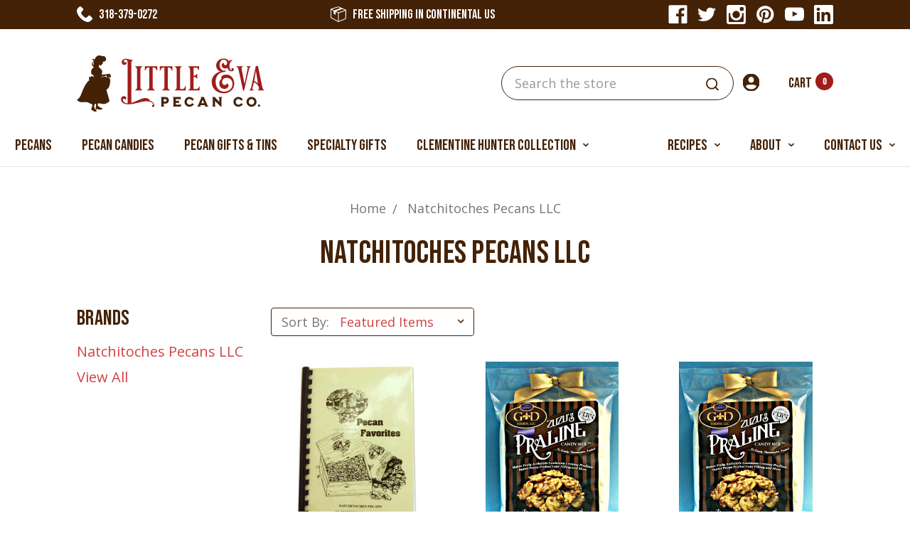

--- FILE ---
content_type: text/html; charset=UTF-8
request_url: https://www.natchitochespecans.com/brands/natchitoches-pecans/?page=2
body_size: 11748
content:


<!DOCTYPE html>
<html class="no-js" lang="en">
    <head>
        <title>Natchitoches Pecans Brands Louisiana - Buy Online Now</title>
        <link rel="dns-prefetch preconnect" href="https://cdn11.bigcommerce.com/s-8b5db" crossorigin><link rel="dns-prefetch preconnect" href="https://fonts.googleapis.com/" crossorigin><link rel="dns-prefetch preconnect" href="https://fonts.gstatic.com/" crossorigin>
        <meta name="keywords" content="Louisiana Pecans, Shelled Pecans, Candied Roasted Pecans, Recipes, and Nutritional Information"><meta name="description" content="Our family-owned and operated Southern pecan orchard and plantation offers you fresh pecans, pecan candies, and more. Buy online now from Natchitoches Pecans."><link rel='canonical' href='https://www.natchitochespecans.com/brands/natchitoches-pecans/?page=2' /><meta name='platform' content='bigcommerce.stencil' />
        
                <link rel="prev" href="/brands/natchitoches-pecans/?page=1">


        <link href="https://cdn11.bigcommerce.com/s-8b5db/product_images/little-eva-pecan-company-logo-favicon-01.png?t=1581092897" rel="shortcut icon">
        <meta name="viewport" content="width=device-width, initial-scale=1, maximum-scale=1">


        <script>
            document.documentElement.className = document.documentElement.className.replace('no-js', 'js');
        </script>
        <script>
            window.lazySizesConfig = window.lazySizesConfig || {};
            window.lazySizesConfig.loadMode = 1;
        </script>
        <script async src="https://cdn11.bigcommerce.com/s-8b5db/stencil/e2d49220-2b2c-013b-9845-6e04f727eaad/e/f1ed8e50-a213-013e-35d7-1ee7b9bb3552/dist/theme-bundle.head_async.js"></script>

        <link href="https://fonts.googleapis.com/css?family=Bebas+Neue:400%7COpen+Sans:600,700,400&display=swap" rel="stylesheet">
        <link data-stencil-stylesheet href="https://cdn11.bigcommerce.com/s-8b5db/stencil/e2d49220-2b2c-013b-9845-6e04f727eaad/e/f1ed8e50-a213-013e-35d7-1ee7b9bb3552/css/theme-98b849d0-80fe-013d-630d-4ee11ebfe0db.css" rel="stylesheet">

        <!-- Start Tracking Code for analytics_googleanalytics -->

<script type="text/javascript">
var gaJsHost = (("https:" == document.location.protocol) ? "https://ssl." : "https://ssl.");
document.write(unescape("%3Cscript src='" + gaJsHost + "google-analytics.com/ga.js' type='text/javascript'%3E%3C/script%3E"));
</script>
<script type="text/javascript">
try{ 
var pageTracker = _gat._getTracker("UA-15633333-1");
pageTracker._trackPageview();
} catch(err) {} 
</script>

<!-- Google Code for Ecommerce Conversion Page -->
<script type="text/javascript">
/* <![CDATA[ */
var google_conversion_id = 1016755236;
var google_conversion_language = "en";
var google_conversion_format = "3";
var google_conversion_color = "ffffff";
var google_conversion_label = "kLGsCITB9AMQpOjp5AM";
var google_conversion_value = %%ORDER_AMOUNT%%;
/* ]]> */
</script>
<script type="text/javascript" src="//www.googleadservices.com/pagead/conversion.js">
</script>
<noscript>
<div style="display:inline;">
<img height="1" width="1" style="border-style:none;" alt="" src="//www.googleadservices.com/pagead/conversion/1016755236/?value=0&label=kLGsCITB9AMQpOjp5AM&guid=ON&script=0"/>
</div>
</noscript>
<!-- Visual Website Optimizer Revenue Code -->
<script type="text/javascript">
var _vis_opt_revenue = %%ORDER_AMOUNT%%;
</script>

<!-- End Tracking Code for analytics_googleanalytics -->

<!-- Start Tracking Code for analytics_googleanalytics4 -->

<script data-cfasync="false" src="https://cdn11.bigcommerce.com/shared/js/google_analytics4_bodl_subscribers-358423becf5d870b8b603a81de597c10f6bc7699.js" integrity="sha256-gtOfJ3Avc1pEE/hx6SKj/96cca7JvfqllWA9FTQJyfI=" crossorigin="anonymous"></script>
<script data-cfasync="false">
  (function () {
    window.dataLayer = window.dataLayer || [];

    function gtag(){
        dataLayer.push(arguments);
    }

    function initGA4(event) {
         function setupGtag() {
            function configureGtag() {
                gtag('js', new Date());
                gtag('set', 'developer_id.dMjk3Nj', true);
                gtag('config', 'G-gpk84j5pqr');
            }

            var script = document.createElement('script');

            script.src = 'https://www.googletagmanager.com/gtag/js?id=G-gpk84j5pqr';
            script.async = true;
            script.onload = configureGtag;

            document.head.appendChild(script);
        }

        setupGtag();

        if (typeof subscribeOnBodlEvents === 'function') {
            subscribeOnBodlEvents('G-gpk84j5pqr', false);
        }

        window.removeEventListener(event.type, initGA4);
    }

    

    var eventName = document.readyState === 'complete' ? 'consentScriptsLoaded' : 'DOMContentLoaded';
    window.addEventListener(eventName, initGA4, false);
  })()
</script>

<!-- End Tracking Code for analytics_googleanalytics4 -->


<script type="text/javascript">
var BCData = {};
</script>

 <script data-cfasync="false" src="https://microapps.bigcommerce.com/bodl-events/1.9.4/index.js" integrity="sha256-Y0tDj1qsyiKBRibKllwV0ZJ1aFlGYaHHGl/oUFoXJ7Y=" nonce="" crossorigin="anonymous"></script>
 <script data-cfasync="false" nonce="">

 (function() {
    function decodeBase64(base64) {
       const text = atob(base64);
       const length = text.length;
       const bytes = new Uint8Array(length);
       for (let i = 0; i < length; i++) {
          bytes[i] = text.charCodeAt(i);
       }
       const decoder = new TextDecoder();
       return decoder.decode(bytes);
    }
    window.bodl = JSON.parse(decodeBase64("[base64]"));
 })()

 </script>

<script nonce="">
(function () {
    var xmlHttp = new XMLHttpRequest();

    xmlHttp.open('POST', 'https://bes.gcp.data.bigcommerce.com/nobot');
    xmlHttp.setRequestHeader('Content-Type', 'application/json');
    xmlHttp.send('{"store_id":"233802","timezone_offset":"-5.0","timestamp":"2026-01-23T02:35:35.16533100Z","visit_id":"494f0af6-c418-48cd-a863-6190d2476eee","channel_id":1}');
})();
</script>

    </head>
    <body>
        <svg data-src="https://cdn11.bigcommerce.com/s-8b5db/stencil/e2d49220-2b2c-013b-9845-6e04f727eaad/e/f1ed8e50-a213-013e-35d7-1ee7b9bb3552/img/icon-sprite.svg" class="icons-svg-sprite"></svg>
        <header class="header" role="banner">
    <a href="#" class="mobileMenu-toggle" data-mobile-menu-toggle="menu">
        <span class="mobileMenu-toggleIcon">Toggle menu</span>
    </a>
    <div class="ob-header-banner">
        <div class="container">
            <div class="ob-header-banner-sections">
                <div class="ob-header-section"><a href="tel:318-379-0272"><svg class="ob-icon">
                            <use xlink:href="#icon-natchitoches_icon-phone" /></svg>318-379-0272</a></div>
                <div class="ob-header-section middle"><svg class="ob-icon">
                        <use xlink:href="#icon-natchitoches_icon-shipping" /></svg>FREE SHIPPING IN Continental US
                </div>
                <div class="ob-header-section">    <ul class="socialLinks socialLinks--alt">
            <li class="socialLinks-item">
                <a class="icon icon--facebook" href="https://www.facebook.com/Natchitoches.Pecans" target="_blank">
                    <svg><use xlink:href="#icon-facebook" /></svg>
                </a>
            </li>
            <li class="socialLinks-item">
                <a class="icon icon--twitter" href="https://twitter.com/NatchitocPecans" target="_blank">
                    <svg><use xlink:href="#icon-twitter" /></svg>
                </a>
            </li>
            <li class="socialLinks-item">
                <a class="icon icon--instagram" href="https://www.instagram.com/natchitochespecans/" target="_blank">
                    <svg><use xlink:href="#icon-instagram" /></svg>
                </a>
            </li>
            <li class="socialLinks-item">
                <a class="icon icon--pinterest" href="https://www.pinterest.com/natchitochespec/" target="_blank">
                    <svg><use xlink:href="#icon-pinterest" /></svg>
                </a>
            </li>
            <li class="socialLinks-item">
                <a class="icon icon--youtube" href="https://www.youtube.com/user/NatchitochesPecans" target="_blank">
                    <svg><use xlink:href="#icon-youtube" /></svg>
                </a>
            </li>
            <li class="socialLinks-item">
                <a class="icon icon--linkedin" href="https://www.linkedin.com/company/natchitoches-pecans" target="_blank">
                    <svg><use xlink:href="#icon-linkedin" /></svg>
                </a>
            </li>
    </ul>
</div>
            </div>
        </div>
    </div>

    <div class="ob-header-middle">
        <div class="container">
            <div class="ob-header-middle-sections">
                <div class="ob-middle-section store-logo-wrapper">
                    <a href="https://www.natchitochespecans.com/">
        <!-- <img src="https://cdn11.bigcommerce.com/s-8b5db/images/stencil/250x100/little-eva-pecan-company-logo-pixel-small_1581092896__49359.original.png" alt="Natchitoches Pecans" title="Natchitoches Pecans"> -->
        <img src="https://cdn11.bigcommerce.com/s-8b5db/stencil/e2d49220-2b2c-013b-9845-6e04f727eaad/e/f1ed8e50-a213-013e-35d7-1ee7b9bb3552/img/logo.png">
</a>
                </div>
                <div class="ob-middle-section last">
                    <div class="ob-header-search">
    <form class="form" action="/search.php">
        <fieldset class="form-fieldset">
            <div class="form-field">
                <label class="is-srOnly" for="search_query">Search</label>
                <input class="form-input" data-search-quick name="search_query" id="search_query" data-error-message="Search field cannot be empty." placeholder="Search the store" autocomplete="off">
                <button type="submit"><svg
                    class="ob-icon">
                    <use xlink:href="#icon-natchitoches_icon-search" /></svg></button>
            </div>
        </fieldset>
    </form>
    <section class="quickSearchResults" data-bind="html: results"></section>
</div>

                    <div class="ob-compare">
                        <a class="navUser-action navUser-item--compare" href="/compare" data-compare-nav>Compare <span
                                class="countPill countPill--positive"></span></a>

                    </div>
                    <div class="ob-account">
                        <a class="navUser-action ob-acccount-link-trigger" data-dropdown="account-menu" aria-controls="drop1" aria-expanded="false"><svg class="ob-icon">
                                <use xlink:href="#icon-natchitoches_icon-account" /></svg></a>
                        <div id="account-menu" class="dropdown-menu ob-drop-down-menu ob-sign-in-form" data-dropdown-content aria-hidden="true"
                            tabindex="-1" aria-autoclose="false">
                            <ul>
                                    <li>
                                        <form class="ob-header-login-form" action="/login.php?action=check_login" method="post">
                                            <div class="form-field">
                                                <label class="form-label" for="login_email">Email Address:</label>
                                                <input class="form-input form-input--small" name="login_email" id="login_email" type="email">
                                            </div>
                                            <div class="form-field">
                                                <label class="form-label" for="login_pass">Password:</label>
                                                <input class="form-input form-input--small" id="login_pass" type="password" name="login_pass" autocomplete="off">
                                            </div>
                                            <p class="ob-error"></p>
                                            <div class="form-actions">
                                                <input type="submit" class="button button--small button--primary" value="Sign in">
                                                <a class="button button--small" href="/login.php?action=create_account">Register</a>
                                            </div>

                                        </form>
                                    </li>
                                    <li><a class="forgot-password" href="/login.php?action=reset_password">Forgot your password?</a></li>
                            </ul>
                        </div>

                    </div>
                    <div class="ob-cart">
                        <a class="navUser-action ob-cart-link-trigger" data-cart-preview data-dropdown="cart-preview-dropdown" data-options="align:right" href="/cart.php">
                            <span class="navUser-item-cartLabel hide-mobile">Cart</span> <span class="countPill cart-quantity"></span>
                        </a>

                        <div class="dropdown-menu" id="cart-preview-dropdown" data-dropdown-content aria-hidden="true">
                        </div>
                    </div>
                </div>
            </div>
        </div>
    </div>

    <div class="navPages-container" id="menu" data-menu>
        <nav class="navPages">
    <div class="navPages-quickSearch">
        <div class="ob-header-search">
    <form class="form" action="/search.php">
        <fieldset class="form-fieldset">
            <div class="form-field">
                <label class="is-srOnly" for="search_query">Search</label>
                <input class="form-input" data-search-quick name="search_query" id="search_query" data-error-message="Search field cannot be empty." placeholder="Search the store" autocomplete="off">
                <button type="submit"><svg
                    class="ob-icon">
                    <use xlink:href="#icon-natchitoches_icon-search" /></svg></button>
            </div>
        </fieldset>
    </form>
    <section class="quickSearchResults" data-bind="html: results"></section>
</div>

    </div>
    <ul class="navPages-list">
            <li class="navPages-item">
                <a class="navPages-action" href="https://www.natchitochespecans.com/pecans/">Pecans</a>
            </li>
            <li class="navPages-item">
                <a class="navPages-action" href="https://www.natchitochespecans.com/pecan-candies/">Pecan Candies</a>
            </li>
            <li class="navPages-item">
                <a class="navPages-action" href="https://www.natchitochespecans.com/pecan-gifts-and-tins/">Pecan Gifts &amp; Tins</a>
            </li>
            <li class="navPages-item">
                <a class="navPages-action" href="https://www.natchitochespecans.com/specialty-gift-items/">Specialty Gifts</a>
            </li>
            <li class="navPages-item">
                <a class="navPages-action has-subMenu" href="https://www.natchitochespecans.com/clementine-hunter-collection/" data-collapsible="navPages-15">
    Clementine Hunter Collection <i class="icon navPages-action-moreIcon" aria-hidden="true"><svg><use xlink:href="#icon-chevron-down" /></svg></i>
</a>
<div class="navPage-subMenu" id="navPages-15" aria-hidden="true" tabindex="-1">
    <ul class="navPage-subMenu-list">
        <li class="navPage-subMenu-item">
            <a class="navPage-subMenu-action navPages-action" href="https://www.natchitochespecans.com/clementine-hunter-collection/">All Clementine Hunter Collection</a>
        </li>
            <li class="navPage-subMenu-item">
                    <a class="navPage-subMenu-action navPages-action" href="https://www.natchitochespecans.com/christmas-ornaments/">Christmas Ornaments</a>
            </li>
            <li class="navPage-subMenu-item">
                    <a class="navPage-subMenu-action navPages-action" href="https://www.natchitochespecans.com/tea-towels/">Tea Towels</a>
            </li>
    </ul>
</div>
            </li>
    </ul>
    <ul class="navPages-list navPages-list--user">
            <li class="navPages-item hide-desktop">
                <a class="navPages-action" href="/giftcertificates.php">Gift Certificates</a>
            </li>
            <li class="navPages-item navPages-item-page">
                <a class="navPages-action has-subMenu" href="https://www.natchitochespecans.com/pecan-recipes/" data-collapsible="navPages-6">
    Recipes <i class="icon navPages-action-moreIcon" aria-hidden="true"><svg><use xlink:href="#icon-chevron-down" /></svg></i>
</a>
<div class="navPage-subMenu" id="navPages-6" aria-hidden="true" tabindex="-1">
    <ul class="navPage-subMenu-list">
        <li class="navPage-subMenu-item">
            <a class="navPage-subMenu-action navPages-action" href="https://www.natchitochespecans.com/pecan-recipes/">All Recipes</a>
        </li>
            <li class="navPage-subMenu-item">
                    <a class="navPage-subMenu-action navPages-action" href="https://www.natchitochespecans.com/pecan-pie-recipes/">Pecan Pie Recipes</a>
            </li>
    </ul>
</div>
            </li>
            <li class="navPages-item navPages-item-page">
                <a class="navPages-action has-subMenu" href="https://www.natchitochespecans.com/about-us/" data-collapsible="navPages-7">
    About <i class="icon navPages-action-moreIcon" aria-hidden="true"><svg><use xlink:href="#icon-chevron-down" /></svg></i>
</a>
<div class="navPage-subMenu" id="navPages-7" aria-hidden="true" tabindex="-1">
    <ul class="navPage-subMenu-list">
        <li class="navPage-subMenu-item">
            <a class="navPage-subMenu-action navPages-action" href="https://www.natchitochespecans.com/about-us/">All About</a>
        </li>
            <li class="navPage-subMenu-item">
                    <a class="navPage-subMenu-action navPages-action" href="/blog/">Our Blog</a>
            </li>
            <li class="navPage-subMenu-item">
                    <a class="navPage-subMenu-action navPages-action" href="https://www.natchitochespecans.com/pecan-store/">Pecan Store</a>
            </li>
            <li class="navPage-subMenu-item">
                    <a class="navPage-subMenu-action navPages-action" href="https://www.natchitochespecans.com/pecan-orchard/">Pecan Orchard</a>
            </li>
            <li class="navPage-subMenu-item">
                    <a class="navPage-subMenu-action navPages-action" href="https://www.natchitochespecans.com/company-history/">Company History</a>
            </li>
            <li class="navPage-subMenu-item">
                    <a class="navPage-subMenu-action navPages-action" href="https://www.natchitochespecans.com/history-of-pecans/">History of Pecans</a>
            </li>
            <li class="navPage-subMenu-item">
                    <a class="navPage-subMenu-action navPages-action" href="https://www.natchitochespecans.com/history-of-little-eva/">History of Little Eva   </a>
            </li>
            <li class="navPage-subMenu-item">
                    <a class="navPage-subMenu-action navPages-action" href="https://www.natchitochespecans.com/everything-pecans/">Everything Pecans</a>
            </li>
            <li class="navPage-subMenu-item">
                    <a class="navPage-subMenu-action navPages-action" href="https://www.natchitochespecans.com/pecan-health-benefits-and-nutrition-info/">Pecan Health Benefits and Nutrition Info</a>
            </li>
            <li class="navPage-subMenu-item">
                    <a class="navPage-subMenu-action navPages-action" href="https://www.natchitochespecans.com/news-and-press/">News and Press</a>
            </li>
            <li class="navPage-subMenu-item">
                    <a class="navPage-subMenu-action navPages-action" href="https://www.natchitochespecans.com/testimonials/">Testimonials</a>
            </li>
    </ul>
</div>
            </li>
            <li class="navPages-item navPages-item-page">
                <a class="navPages-action has-subMenu" href="https://www.natchitochespecans.com/contact-us/" data-collapsible="navPages-8">
    Contact Us <i class="icon navPages-action-moreIcon" aria-hidden="true"><svg><use xlink:href="#icon-chevron-down" /></svg></i>
</a>
<div class="navPage-subMenu" id="navPages-8" aria-hidden="true" tabindex="-1">
    <ul class="navPage-subMenu-list">
        <li class="navPage-subMenu-item">
            <a class="navPage-subMenu-action navPages-action" href="https://www.natchitochespecans.com/contact-us/">All Contact Us</a>
        </li>
            <li class="navPage-subMenu-item">
                    <a class="navPage-subMenu-action navPages-action" href="https://www.natchitochespecans.com/help/">Help</a>
            </li>
            <li class="navPage-subMenu-item">
                    <a class="navPage-subMenu-action navPages-action" href="https://www.natchitochespecans.com/ordering-and-shipping/">Ordering and Shipping</a>
            </li>
            <li class="navPage-subMenu-item">
                    <a class="navPage-subMenu-action navPages-action" href="https://www.natchitochespecans.com/terms-of-use/">Terms of Use</a>
            </li>
    </ul>
</div>
            </li>
            <li class="navPages-item hide-desktop">
                <a class="navPages-action" href="/login.php">Sign in</a>
                    or <a class="navPages-action" href="/login.php?action=create_account">Register</a>
            </li>
    </ul>
</nav>
    </div>
</header>
<div data-content-region="header_bottom"></div>
        <div class="body" data-currency-code="USD">
     
    <div class="container brand">
        <ul class="breadcrumbs" itemscope itemtype="http://schema.org/BreadcrumbList">
            <li class="breadcrumb " itemprop="itemListElement" itemscope itemtype="http://schema.org/ListItem">
                    <a href="https://www.natchitochespecans.com/" class="breadcrumb-label" itemprop="item"><span itemprop="name">Home</span></a>
                <meta itemprop="position" content="1" />
            </li>
            <li class="breadcrumb is-active" itemprop="itemListElement" itemscope itemtype="http://schema.org/ListItem">
                    <meta itemprop="item" content="https://www.natchitochespecans.com/brands/natchitoches-pecans/">
                    <span class="breadcrumb-label" itemprop="name">Natchitoches Pecans LLC</span>
                <meta itemprop="position" content="2" />
            </li>
</ul>
<h1 class="page-heading">Natchitoches Pecans LLC</h1>
<div data-content-region="brand_below_header"></div>
<div class="page">
    <aside class="page-sidebar" id="faceted-search-container">
        <nav>
        <div class="sidebarBlock">
            <h5 class="sidebarBlock-heading">Brands</h5>
            <ul class="navList">
                    <li class="navList-item">
                        <a class="navList-action" href="https://www.natchitochespecans.com/brands/natchitoches-pecans/">Natchitoches Pecans LLC</a>
                    </li>
                <li class="navList-item">
                    <a class="navList-action" href="https://www.natchitochespecans.com/brands/">View All</a>
                </li>
            </ul>
        </div>
</nav>
    </aside>

    <main class="page-content" id="product-listing-container">
            <form class="actionBar" method="get" data-sort-by>
    <fieldset class="form-fieldset actionBar-section">
    <div class="form-field">
        <label class="form-label" for="sort">Sort By:</label>
        <select class="form-select form-select--small" name="sort" id="sort">
            <option value="featured" selected>Featured Items</option>
            <option value="newest" >Newest Items</option>
            <option value="bestselling" >Best Selling</option>
            <option value="alphaasc" >A to Z</option>
            <option value="alphadesc" >Z to A</option>
            <option value="avgcustomerreview" >By Review</option>
            <option value="priceasc" >Price: Ascending</option>
            <option value="pricedesc" >Price: Descending</option>
        </select>
    </div>
</fieldset>

</form>

<form action="/compare" method='POST'  data-product-compare>
        <ul class="productGrid">
    <li class="product">
            <article class="card " >
    <figure class="card-figure">
        <a href="https://www.natchitochespecans.com/cookbook-pecan-favorites/" >
            <div class="card-img-container">
                <img src="https://cdn11.bigcommerce.com/s-8b5db/images/stencil/312x312/products/51/143/cookbook-pecan-favorites__03337.1331041822.jpg?c=2" alt="Cookbook - Pecan Favorites by Natchitoches Pecans in Cloutierville, Louisiana" title="Cookbook - Pecan Favorites by Natchitoches Pecans in Cloutierville, Louisiana" data-sizes="auto"
    srcset="https://cdn11.bigcommerce.com/s-8b5db/images/stencil/80w/products/51/143/cookbook-pecan-favorites__03337.1331041822.jpg?c=2"
data-srcset="https://cdn11.bigcommerce.com/s-8b5db/images/stencil/80w/products/51/143/cookbook-pecan-favorites__03337.1331041822.jpg?c=2 80w, https://cdn11.bigcommerce.com/s-8b5db/images/stencil/160w/products/51/143/cookbook-pecan-favorites__03337.1331041822.jpg?c=2 160w, https://cdn11.bigcommerce.com/s-8b5db/images/stencil/320w/products/51/143/cookbook-pecan-favorites__03337.1331041822.jpg?c=2 320w, https://cdn11.bigcommerce.com/s-8b5db/images/stencil/640w/products/51/143/cookbook-pecan-favorites__03337.1331041822.jpg?c=2 640w, https://cdn11.bigcommerce.com/s-8b5db/images/stencil/960w/products/51/143/cookbook-pecan-favorites__03337.1331041822.jpg?c=2 960w, https://cdn11.bigcommerce.com/s-8b5db/images/stencil/1280w/products/51/143/cookbook-pecan-favorites__03337.1331041822.jpg?c=2 1280w, https://cdn11.bigcommerce.com/s-8b5db/images/stencil/1920w/products/51/143/cookbook-pecan-favorites__03337.1331041822.jpg?c=2 1920w, https://cdn11.bigcommerce.com/s-8b5db/images/stencil/2560w/products/51/143/cookbook-pecan-favorites__03337.1331041822.jpg?c=2 2560w"

class="lazyload card-image"

 />
            </div>
        </a>

        <figcaption class="card-figcaption">
            <div class="card-figcaption-body">
                            <a class="button button--small card-figcaption-button quickview" data-product-id="51">Quick view</a>
                            <a href="https://www.natchitochespecans.com/cart.php?action=add&amp;product_id=51" data-event-type="product-click" class="button button--small card-figcaption-button">Add to Cart</a>
            </div>
        </figcaption>
    </figure>
    <div class="card-body">
            <p class="card-text" data-test-info-type="productRating">
                <span class="rating--small">
                            <span class="icon icon--ratingFull">
            <svg>
                <use xlink:href="#icon-star" />
            </svg>
        </span>
        <span class="icon icon--ratingFull">
            <svg>
                <use xlink:href="#icon-star" />
            </svg>
        </span>
        <span class="icon icon--ratingFull">
            <svg>
                <use xlink:href="#icon-star" />
            </svg>
        </span>
        <span class="icon icon--ratingFull">
            <svg>
                <use xlink:href="#icon-star" />
            </svg>
        </span>
        <span class="icon icon--ratingFull">
            <svg>
                <use xlink:href="#icon-star" />
            </svg>
        </span>
                </span>
            </p>
        <h4 class="card-title">
            <a href="https://www.natchitochespecans.com/cookbook-pecan-favorites/" >Cookbook - Pecan Favorites Cookbook</a>
        </h4>

        <div class="card-text" data-test-info-type="price">
                
        <div class="price-section price-section--withoutTax rrp-price--withoutTax" style="display: none;">
            MSRP:
            <span data-product-rrp-price-without-tax class="price price--rrp"> 
                
            </span>
        </div>
        <div class="price-section price-section--withoutTax non-sale-price--withoutTax" style="display: none;">
            Was:
            <span data-product-non-sale-price-without-tax class="price price--non-sale">
                
            </span>
        </div>
        <div class="price-section price-section--withoutTax" >
            <span class="price-label" >
                
            </span>
            <span class="price-now-label" style="display: none;">
                Now:
            </span>
            <span data-product-price-without-tax class="price price--withoutTax">$14.95</span>
        </div>
        </div>
            </div>
</article>
    </li>
    <li class="product">
            <article class="card " >
    <figure class="card-figure">
        <a href="https://www.natchitochespecans.com/specialty-items/pecan-praline-candy-mix-zuzu-2/" >
            <div class="card-img-container">
                <img src="https://cdn11.bigcommerce.com/s-8b5db/images/stencil/312x312/products/63/182/photo_1__18813.1416484734.JPG?c=2" alt="Zuzu Praline Premade Candy Mix - Just add Pecans!" title="Zuzu Praline Premade Candy Mix - Just add Pecans!" data-sizes="auto"
    srcset="https://cdn11.bigcommerce.com/s-8b5db/images/stencil/80w/products/63/182/photo_1__18813.1416484734.JPG?c=2"
data-srcset="https://cdn11.bigcommerce.com/s-8b5db/images/stencil/80w/products/63/182/photo_1__18813.1416484734.JPG?c=2 80w, https://cdn11.bigcommerce.com/s-8b5db/images/stencil/160w/products/63/182/photo_1__18813.1416484734.JPG?c=2 160w, https://cdn11.bigcommerce.com/s-8b5db/images/stencil/320w/products/63/182/photo_1__18813.1416484734.JPG?c=2 320w, https://cdn11.bigcommerce.com/s-8b5db/images/stencil/640w/products/63/182/photo_1__18813.1416484734.JPG?c=2 640w, https://cdn11.bigcommerce.com/s-8b5db/images/stencil/960w/products/63/182/photo_1__18813.1416484734.JPG?c=2 960w, https://cdn11.bigcommerce.com/s-8b5db/images/stencil/1280w/products/63/182/photo_1__18813.1416484734.JPG?c=2 1280w, https://cdn11.bigcommerce.com/s-8b5db/images/stencil/1920w/products/63/182/photo_1__18813.1416484734.JPG?c=2 1920w, https://cdn11.bigcommerce.com/s-8b5db/images/stencil/2560w/products/63/182/photo_1__18813.1416484734.JPG?c=2 2560w"

class="lazyload card-image"

 />
            </div>
        </a>

        <figcaption class="card-figcaption">
            <div class="card-figcaption-body">
                            <a class="button button--small card-figcaption-button quickview" data-product-id="63">Quick view</a>
                            <a href="https://www.natchitochespecans.com/cart.php?action=add&amp;product_id=63" data-event-type="product-click" class="button button--small card-figcaption-button">Add to Cart</a>
            </div>
        </figcaption>
    </figure>
    <div class="card-body">
            <p class="card-text" data-test-info-type="productRating">
                <span class="rating--small">
                            <span class="icon icon--ratingFull">
            <svg>
                <use xlink:href="#icon-star" />
            </svg>
        </span>
        <span class="icon icon--ratingFull">
            <svg>
                <use xlink:href="#icon-star" />
            </svg>
        </span>
        <span class="icon icon--ratingFull">
            <svg>
                <use xlink:href="#icon-star" />
            </svg>
        </span>
        <span class="icon icon--ratingFull">
            <svg>
                <use xlink:href="#icon-star" />
            </svg>
        </span>
        <span class="icon icon--ratingFull">
            <svg>
                <use xlink:href="#icon-star" />
            </svg>
        </span>
                </span>
            </p>
        <h4 class="card-title">
            <a href="https://www.natchitochespecans.com/specialty-items/pecan-praline-candy-mix-zuzu-2/" >Zuzu&#x27;s Praline Candy Mix - 2 Pack</a>
        </h4>

        <div class="card-text" data-test-info-type="price">
                
        <div class="price-section price-section--withoutTax rrp-price--withoutTax" style="display: none;">
            MSRP:
            <span data-product-rrp-price-without-tax class="price price--rrp"> 
                
            </span>
        </div>
        <div class="price-section price-section--withoutTax non-sale-price--withoutTax" style="display: none;">
            Was:
            <span data-product-non-sale-price-without-tax class="price price--non-sale">
                
            </span>
        </div>
        <div class="price-section price-section--withoutTax" >
            <span class="price-label" >
                
            </span>
            <span class="price-now-label" style="display: none;">
                Now:
            </span>
            <span data-product-price-without-tax class="price price--withoutTax">$32.95</span>
        </div>
        </div>
            </div>
</article>
    </li>
    <li class="product">
            <article class="card " >
    <figure class="card-figure">
        <a href="https://www.natchitochespecans.com/specialty-items/pecan-praline-candy-mix-zuzu-3/" >
            <div class="card-img-container">
                <img src="https://cdn11.bigcommerce.com/s-8b5db/images/stencil/312x312/products/64/183/photo_1__29811.1416485495.JPG?c=2" alt="Zuzu Praline Premade Candy Mix - Just add Pecans!" title="Zuzu Praline Premade Candy Mix - Just add Pecans!" data-sizes="auto"
    srcset="https://cdn11.bigcommerce.com/s-8b5db/images/stencil/80w/products/64/183/photo_1__29811.1416485495.JPG?c=2"
data-srcset="https://cdn11.bigcommerce.com/s-8b5db/images/stencil/80w/products/64/183/photo_1__29811.1416485495.JPG?c=2 80w, https://cdn11.bigcommerce.com/s-8b5db/images/stencil/160w/products/64/183/photo_1__29811.1416485495.JPG?c=2 160w, https://cdn11.bigcommerce.com/s-8b5db/images/stencil/320w/products/64/183/photo_1__29811.1416485495.JPG?c=2 320w, https://cdn11.bigcommerce.com/s-8b5db/images/stencil/640w/products/64/183/photo_1__29811.1416485495.JPG?c=2 640w, https://cdn11.bigcommerce.com/s-8b5db/images/stencil/960w/products/64/183/photo_1__29811.1416485495.JPG?c=2 960w, https://cdn11.bigcommerce.com/s-8b5db/images/stencil/1280w/products/64/183/photo_1__29811.1416485495.JPG?c=2 1280w, https://cdn11.bigcommerce.com/s-8b5db/images/stencil/1920w/products/64/183/photo_1__29811.1416485495.JPG?c=2 1920w, https://cdn11.bigcommerce.com/s-8b5db/images/stencil/2560w/products/64/183/photo_1__29811.1416485495.JPG?c=2 2560w"

class="lazyload card-image"

 />
            </div>
        </a>

        <figcaption class="card-figcaption">
            <div class="card-figcaption-body">
                            <a class="button button--small card-figcaption-button quickview" data-product-id="64">Quick view</a>
                            <a href="https://www.natchitochespecans.com/cart.php?action=add&amp;product_id=64" data-event-type="product-click" class="button button--small card-figcaption-button">Add to Cart</a>
            </div>
        </figcaption>
    </figure>
    <div class="card-body">
            <p class="card-text" data-test-info-type="productRating">
                <span class="rating--small">
                            <span class="icon icon--ratingFull">
            <svg>
                <use xlink:href="#icon-star" />
            </svg>
        </span>
        <span class="icon icon--ratingFull">
            <svg>
                <use xlink:href="#icon-star" />
            </svg>
        </span>
        <span class="icon icon--ratingFull">
            <svg>
                <use xlink:href="#icon-star" />
            </svg>
        </span>
        <span class="icon icon--ratingFull">
            <svg>
                <use xlink:href="#icon-star" />
            </svg>
        </span>
        <span class="icon icon--ratingFull">
            <svg>
                <use xlink:href="#icon-star" />
            </svg>
        </span>
                </span>
            </p>
        <h4 class="card-title">
            <a href="https://www.natchitochespecans.com/specialty-items/pecan-praline-candy-mix-zuzu-3/" >Zuzu&#x27;s Praline Candy Mix - 3 Pack</a>
        </h4>

        <div class="card-text" data-test-info-type="price">
                
        <div class="price-section price-section--withoutTax rrp-price--withoutTax" style="display: none;">
            MSRP:
            <span data-product-rrp-price-without-tax class="price price--rrp"> 
                
            </span>
        </div>
        <div class="price-section price-section--withoutTax non-sale-price--withoutTax" style="display: none;">
            Was:
            <span data-product-non-sale-price-without-tax class="price price--non-sale">
                
            </span>
        </div>
        <div class="price-section price-section--withoutTax" >
            <span class="price-label" >
                
            </span>
            <span class="price-now-label" style="display: none;">
                Now:
            </span>
            <span data-product-price-without-tax class="price price--withoutTax">$44.95</span>
        </div>
        </div>
            </div>
</article>
    </li>
</ul>
</form>

<div class="pagination">
    <ul class="pagination-list">
            <li class="pagination-item pagination-item--previous">
                    <a class="pagination-link" href="/brands/natchitoches-pecans/?page=1" data-faceted-search-facet>
                        <i class="icon" aria-hidden="true">
                            <svg>
                                <use xmlns:xlink="http://www.w3.org/1999/xlink" xlink:href="#icon-chevron-left"></use>
                            </svg>
                        </i>
                        Previous
                    </a>
            </li>
                <li class="pagination-item">
                        <a class="pagination-link" href="/brands/natchitoches-pecans/?page=1" data-faceted-search-facet>1</a>
                </li>
                <li class="pagination-item pagination-item--current">
                        <a class="pagination-link" href="/brands/natchitoches-pecans/?page=2" data-faceted-search-facet>2</a>
                </li>

    </ul>
</div>
        <div data-content-region="brand_below_content"></div>
    </main>
</div>


    </div>
    <div id="modal" class="modal" data-reveal data-prevent-quick-search-close>
    <a href="#" class="modal-close" aria-label="Close" role="button">
        <span aria-hidden="true">&#215;</span>
    </a>
    <div class="modal-content"></div>
    <div class="loadingOverlay"></div>
</div>
    <div id="alert-modal" class="modal modal--alert modal--small" data-reveal data-prevent-quick-search-close>
    <div class="swal2-icon swal2-error swal2-icon-show"><span class="swal2-x-mark"><span class="swal2-x-mark-line-left"></span><span class="swal2-x-mark-line-right"></span></span></div>

    <div class="modal-content"></div>

    <div class="button-container"><button type="button" class="confirm button" data-reveal-close>OK</button></div>
</div>
</div>
        <footer class="footer" role="contentinfo">
  <div class="ob-footer-top lazyload">
    <div class="container">
      <section class="footer-info">
        <article class="footer-info-col footer-info-col--small" data-section-type="footer-categories">
          <h5 class="footer-info-heading">Categories</h5>
          <ul class="footer-info-list">
              <li>
                <a href="https://www.natchitochespecans.com/pecans/">Pecans</a>
              </li>
              <li>
                <a href="https://www.natchitochespecans.com/pecan-candies/">Pecan Candies</a>
              </li>
              <li>
                <a href="https://www.natchitochespecans.com/pecan-gifts-and-tins/">Pecan Gifts &amp; Tins</a>
              </li>
              <li>
                <a href="https://www.natchitochespecans.com/specialty-gift-items/">Specialty Gifts</a>
              </li>
              <li>
                <a href="https://www.natchitochespecans.com/clementine-hunter-collection/">Clementine Hunter Collection</a>
              </li>
          </ul>
        </article>
  
        <article class="footer-info-col footer-info-col--small" data-section-type="footer-webPages">
          <h5 class="footer-info-heading">Learn More</h5>
          <ul class="footer-info-list">
            <li>
              <a href="/about-us/">About Us</a>
            </li>
            <li>
              <a href="/pecan-recipes/">Recipes</a>
            </li>
            <li>
              <a href="/blog/" target="_blank">Blog</a>
            </li>
            <li>
              <a href="/pecan-health-benefits-and-nutrition-info/">Pecan Health Benefits</a>
            </li>
            <li>
              <a href="/news-and-press/">News &amp; Press</a>
            </li>
          </ul>
        </article>
  
  
        <article class="footer-info-col footer-info-col--small">
          <h5 class="footer-info-heading">Contact Us</h5>
          <ul class="footer-info-list">
            <li>
              <a href="tel:3183790272">318-379-0272</a>
            </li>
            <li>
              <a href="https://www.google.com/maps/dir//16508+LA-1,+Cloutierville,+LA+71416/@31.518895,-92.853593,17z/data=!4m8!4m7!1m0!1m5!1m1!1s0x863a9ea665f3976b:0xef48c8c0c9e872d3!2m2!1d-92.853593!2d31.518895">16508 Hwy 1
              Cloutierville, LA</a>
            </li>
            <li>
              <a href="mailto:nuts@natchitochespecans.com">nuts@natchitochespecans.com</a>
            </li>
          </ul>
  
        </article>
  
  
  
        <article class="footer-info-col" data-section-type="newsletterSubscription">
          <div class="ob-wrapper">
              <h5 class="footer-info-heading">Subscribe to our newsletter</h5>
<div id="omnisend-embedded-v2-6914b7978a91c008161676c2"></div>

                <ul class="socialLinks socialLinks--alt">
            <li class="socialLinks-item">
                <a class="icon icon--facebook" href="https://www.facebook.com/Natchitoches.Pecans" target="_blank">
                    <svg><use xlink:href="#icon-facebook" /></svg>
                </a>
            </li>
            <li class="socialLinks-item">
                <a class="icon icon--twitter" href="https://twitter.com/NatchitocPecans" target="_blank">
                    <svg><use xlink:href="#icon-twitter" /></svg>
                </a>
            </li>
            <li class="socialLinks-item">
                <a class="icon icon--instagram" href="https://www.instagram.com/natchitochespecans/" target="_blank">
                    <svg><use xlink:href="#icon-instagram" /></svg>
                </a>
            </li>
            <li class="socialLinks-item">
                <a class="icon icon--pinterest" href="https://www.pinterest.com/natchitochespec/" target="_blank">
                    <svg><use xlink:href="#icon-pinterest" /></svg>
                </a>
            </li>
            <li class="socialLinks-item">
                <a class="icon icon--youtube" href="https://www.youtube.com/user/NatchitochesPecans" target="_blank">
                    <svg><use xlink:href="#icon-youtube" /></svg>
                </a>
            </li>
            <li class="socialLinks-item">
                <a class="icon icon--linkedin" href="https://www.linkedin.com/company/natchitoches-pecans" target="_blank">
                    <svg><use xlink:href="#icon-linkedin" /></svg>
                </a>
            </li>
    </ul>
          </div>
        </article>
      </section>
      <div class="ob-footer-badges">
        <div class="ob-footer-badge">
          <svg class="ob-icon"><use xlink:href="#icon-natchitoches_logo-bbb" /></svg>
        </div>
        <div class="ob-footer-badge">
          <a href="https://verify.authorize.net/anetseal/?pid=a18d33e4-fd1b-43f7-9307-ac6042b08b28&rurl=https://www.natchitochespecans.com/?ctk=5d14d9d3-54fb-433b-9e3d-e49f6d6cfbe3" target="_blank">
          <svg class="ob-icon"><use xlink:href="#icon-natchitoches_logo-authorize" /></svg>
        </a>
        </div>
        <div class="ob-footer-badge">
          <img src="https://cdn11.bigcommerce.com/s-8b5db/stencil/e2d49220-2b2c-013b-9845-6e04f727eaad/e/f1ed8e50-a213-013e-35d7-1ee7b9bb3552/img/logo-footer-natchitoches.png">
        </div>
      </div>
    </div>
  </div>

  <div class="ob-footer-bottom">
    <div class="container">
      <div class="ob-bottom-footer-section">
        <div class="footer-bottom-section left">
          <p>&copy; 2026 Natchitoches Pecans. All prices are in USD <span class="spacer">|</span> <a href="/sitemap.php">Sitemap</a></p>
        </div>
        <div class="footer-bottom-section right">
          <p><a href="https://www.obundle.com" target="_blank">Website by <svg class="ob-icon">
                <use xlink:href="#icon-natchitoches_logo-obundle" /></svg></a></p>
        </div>
      </div>

    </div>
  </div>
</footer>

        <script>window.__webpack_public_path__ = "https://cdn11.bigcommerce.com/s-8b5db/stencil/e2d49220-2b2c-013b-9845-6e04f727eaad/e/f1ed8e50-a213-013e-35d7-1ee7b9bb3552/dist/";</script>
        <script src="https://cdn11.bigcommerce.com/s-8b5db/stencil/e2d49220-2b2c-013b-9845-6e04f727eaad/e/f1ed8e50-a213-013e-35d7-1ee7b9bb3552/dist/theme-bundle.main.js"></script>
        <script>
            window.stencilBootstrap("brand", "{\"brandProductsPerPage\":12,\"themeSettings\":{\"optimizedCheckout-formChecklist-color\":\"#333333\",\"homepage_new_products_column_count\":4,\"card--alternate-color--hover\":\"#ffffff\",\"optimizedCheckout-colorFocus\":\"#4496f6\",\"fontSize-root\":18,\"show_accept_amex\":false,\"optimizedCheckout-buttonPrimary-borderColorDisabled\":\"transparent\",\"homepage_top_products_count\":0,\"paymentbuttons-paypal-size\":\"responsive\",\"optimizedCheckout-buttonPrimary-backgroundColorActive\":\"#000000\",\"brandpage_products_per_page\":12,\"color-secondaryDarker\":\"#cccccc\",\"navUser-color\":\"#442207\",\"color-textBase--active\":\"#757575\",\"social_icon_placement_bottom\":\"bottom_none\",\"show_powered_by\":true,\"show_accept_amazonpay\":false,\"fontSize-h4\":24,\"checkRadio-borderColor\":\"#442207\",\"color-primaryDarker\":\"#333333\",\"optimizedCheckout-buttonPrimary-colorHover\":\"#ffffff\",\"brand_size\":\"190x250\",\"optimizedCheckout-logo-position\":\"left\",\"optimizedCheckout-discountBanner-backgroundColor\":\"#e5e5e5\",\"color-textLink--hover\":\"#757575\",\"pdp-sale-price-label\":\"Now:\",\"optimizedCheckout-buttonSecondary-backgroundColorHover\":\"#f5f5f5\",\"optimizedCheckout-headingPrimary-font\":\"Google_Bebas+Neue_400\",\"logo_size\":\"250x100\",\"optimizedCheckout-formField-backgroundColor\":\"#ffffff\",\"footer-backgroundColor\":\"#ffffff\",\"navPages-color\":\"#442207\",\"productpage_reviews_count\":9,\"optimizedCheckout-step-borderColor\":\"#dddddd\",\"show_accept_paypal\":false,\"paymentbuttons-paypal-label\":\"checkout\",\"paymentbuttons-paypal-shape\":\"pill\",\"optimizedCheckout-discountBanner-textColor\":\"#333333\",\"optimizedCheckout-backgroundImage-size\":\"1000x400\",\"pdp-retail-price-label\":\"MSRP:\",\"optimizedCheckout-buttonPrimary-font\":\"Google_Open+Sans_600,700\",\"carousel-dot-color\":\"#333333\",\"button--disabled-backgroundColor\":\"#cccccc\",\"blockquote-cite-font-color\":\"#999999\",\"optimizedCheckout-formField-shadowColor\":\"transparent\",\"categorypage_products_per_page\":50,\"container-fill-base\":\"#ffffff\",\"paymentbuttons-paypal-layout\":\"vertical\",\"homepage_featured_products_column_count\":4,\"button--default-color\":\"#A01D1A\",\"pace-progress-backgroundColor\":\"#999999\",\"color-textLink--active\":\"#757575\",\"optimizedCheckout-loadingToaster-backgroundColor\":\"#333333\",\"color-textHeading\":\"#442207\",\"show_accept_discover\":false,\"optimizedCheckout-formField-errorColor\":\"#d14343\",\"spinner-borderColor-dark\":\"#442207\",\"restrict_to_login\":false,\"input-font-color\":\"#442207\",\"select-bg-color\":\"#ffffff\",\"show_accept_mastercard\":false,\"show_custom_fields_tabs\":false,\"color_text_product_sale_badges\":\"#ffffff\",\"optimizedCheckout-link-font\":\"Google_Open+Sans_600,700\",\"homepage_show_carousel_arrows\":false,\"carousel-arrow-bgColor\":\"#ffffff\",\"lazyload_mode\":\"lazyload+lqip\",\"carousel-title-color\":\"#ffffff\",\"color_hover_product_sale_badges\":\"#000000\",\"show_accept_googlepay\":false,\"card--alternate-borderColor\":\"#ffffff\",\"homepage_new_products_count\":6,\"button--disabled-color\":\"#ffffff\",\"color-primaryDark\":\"#666666\",\"color-grey\":\"#999999\",\"body-font\":\"Google_Open+Sans_400,600,700\",\"optimizedCheckout-step-textColor\":\"#ffffff\",\"optimizedCheckout-buttonPrimary-borderColorActive\":\"transparent\",\"navPages-subMenu-backgroundColor\":\"#e5e5e5\",\"button--primary-backgroundColor\":\"#A01D1A\",\"optimizedCheckout-formField-borderColor\":\"#cccccc\",\"checkRadio-color\":\"#442207\",\"show_product_dimensions\":false,\"optimizedCheckout-link-color\":\"#476bef\",\"card-figcaption-button-background\":\"#ffffff\",\"icon-color-hover\":\"#999999\",\"button--default-borderColor\":\"#A01D1A\",\"optimizedCheckout-headingSecondary-font\":\"Google_Bebas+Neue_400\",\"headings-font\":\"Google_Bebas+Neue_400\",\"label-backgroundColor\":\"#cccccc\",\"button--primary-backgroundColorHover\":\"#666666\",\"pdp-non-sale-price-label\":\"Was:\",\"button--disabled-borderColor\":\"transparent\",\"label-color\":\"#ffffff\",\"optimizedCheckout-headingSecondary-color\":\"#333333\",\"select-arrow-color\":\"#442207\",\"logo_fontSize\":28,\"alert-backgroundColor\":\"#ffffff\",\"optimizedCheckout-logo-size\":\"250x100\",\"default_image_brand\":\"img/BrandDefault.gif\",\"card-title-color\":\"#A01D1A\",\"product_list_display_mode\":\"grid\",\"optimizedCheckout-link-hoverColor\":\"#002fe1\",\"fontSize-h5\":30,\"product_size\":\"500x659\",\"paymentbuttons-paypal-color\":\"gold\",\"homepage_show_carousel\":true,\"optimizedCheckout-body-backgroundColor\":\"#ffffff\",\"carousel-arrow-borderColor\":\"#ffffff\",\"button--default-borderColorActive\":\"#757575\",\"header-backgroundColor\":\"#ffffff\",\"paymentbuttons-paypal-tagline\":false,\"color-greyDarkest\":\"#000000\",\"color_badge_product_sale_badges\":\"#007dc6\",\"price_ranges\":true,\"productpage_videos_count\":8,\"color-greyDark\":\"#666666\",\"optimizedCheckout-buttonSecondary-borderColorHover\":\"#999999\",\"optimizedCheckout-discountBanner-iconColor\":\"#333333\",\"optimizedCheckout-buttonSecondary-borderColor\":\"#cccccc\",\"optimizedCheckout-loadingToaster-textColor\":\"#ffffff\",\"optimizedCheckout-buttonPrimary-colorDisabled\":\"#ffffff\",\"optimizedCheckout-formField-placeholderColor\":\"#999999\",\"navUser-color-hover\":\"#757575\",\"icon-ratingFull\":\"#757575\",\"default_image_gift_certificate\":\"img/GiftCertificate.png\",\"color-textBase--hover\":\"#757575\",\"color-errorLight\":\"#ffdddd\",\"social_icon_placement_top\":false,\"blog_size\":\"290x450\",\"shop_by_price_visibility\":true,\"optimizedCheckout-buttonSecondary-colorActive\":\"#000000\",\"optimizedCheckout-orderSummary-backgroundColor\":\"#ffffff\",\"color-warningLight\":\"#fffdea\",\"show_product_weight\":true,\"button--default-colorActive\":\"#000000\",\"color-info\":\"#666666\",\"optimizedCheckout-formChecklist-backgroundColorSelected\":\"#f5f5f5\",\"show_product_quick_view\":true,\"button--default-borderColorHover\":\"#999999\",\"card--alternate-backgroundColor\":\"#ffffff\",\"hide_content_navigation\":true,\"pdp-price-label\":\"\",\"show_copyright_footer\":true,\"swatch_option_size\":\"22x22\",\"optimizedCheckout-orderSummary-borderColor\":\"#dddddd\",\"optimizedCheckout-show-logo\":\"none\",\"carousel-description-color\":\"#ffffff\",\"optimizedCheckout-formChecklist-backgroundColor\":\"#ffffff\",\"fontSize-h2\":50,\"optimizedCheckout-step-backgroundColor\":\"#757575\",\"optimizedCheckout-headingPrimary-color\":\"#333333\",\"color-textBase\":\"#000000\",\"color-warning\":\"#f1a500\",\"productgallery_size\":\"312x312\",\"alert-color\":\"#333333\",\"shop_by_brand_show_footer\":true,\"card-figcaption-button-color\":\"#333333\",\"searchpage_products_per_page\":12,\"color-textSecondary--active\":\"#333333\",\"optimizedCheckout-formField-inputControlColor\":\"#476bef\",\"optimizedCheckout-contentPrimary-color\":\"#333333\",\"optimizedCheckout-buttonSecondary-font\":\"Google_Open+Sans_600,700\",\"storeName-color\":\"#333333\",\"optimizedCheckout-backgroundImage\":\"\",\"form-label-font-color\":\"#442207\",\"color-greyLightest\":\"#e5e5e5\",\"optimizedCheckout-header-backgroundColor\":\"#f5f5f5\",\"productpage_related_products_count\":10,\"optimizedCheckout-buttonSecondary-backgroundColorActive\":\"#e5e5e5\",\"color-textLink\":\"#D14343\",\"color-greyLighter\":\"#cccccc\",\"color-secondaryDark\":\"#e5e5e5\",\"fontSize-h6\":18,\"paymentbuttons-paypal-fundingicons\":false,\"carousel-arrow-color\":\"#A01D1A\",\"productpage_similar_by_views_count\":10,\"pdp-custom-fields-tab-label\":\"Additional Information\",\"loadingOverlay-backgroundColor\":\"#ffffff\",\"optimizedCheckout-buttonPrimary-color\":\"#ffffff\",\"input-bg-color\":\"#ffffff\",\"navPages-subMenu-separatorColor\":\"#cccccc\",\"navPages-color-hover\":\"#757575\",\"color-infoLight\":\"#dfdfdf\",\"product_sale_badges\":\"none\",\"default_image_product\":\"img/ProductDefault.gif\",\"navUser-dropdown-borderColor\":\"#cccccc\",\"optimizedCheckout-buttonPrimary-colorActive\":\"#ffffff\",\"color-greyMedium\":\"#757575\",\"optimizedCheckout-formChecklist-borderColor\":\"#cccccc\",\"fontSize-h1\":50,\"homepage_featured_products_count\":4,\"color-greyLight\":\"#999999\",\"optimizedCheckout-logo\":\"\",\"icon-ratingEmpty\":\"#cccccc\",\"show_product_details_tabs\":true,\"icon-color\":\"#757575\",\"overlay-backgroundColor\":\"#333333\",\"input-border-color-active\":\"#a01d1a\",\"hide_contact_us_page_heading\":false,\"container-fill-dark\":\"#e5e5e5\",\"optimizedCheckout-buttonPrimary-backgroundColorDisabled\":\"#cccccc\",\"button--primary-color\":\"#ffffff\",\"optimizedCheckout-buttonPrimary-borderColorHover\":\"transparent\",\"color-successLight\":\"#d5ffd8\",\"color-greyDarker\":\"#333333\",\"show_product_quantity_box\":true,\"color-success\":\"#008a06\",\"optimizedCheckout-header-borderColor\":\"#dddddd\",\"zoom_size\":\"1280x1280\",\"color-white\":\"#ffffff\",\"optimizedCheckout-buttonSecondary-backgroundColor\":\"#ffffff\",\"productview_thumb_size\":\"50x50\",\"fontSize-h3\":30,\"spinner-borderColor-light\":\"#A01D1A\",\"geotrust_ssl_common_name\":\"\",\"carousel-bgColor\":\"#ffffff\",\"carousel-dot-color-active\":\"#757575\",\"input-border-color\":\"#442207\",\"optimizedCheckout-buttonPrimary-backgroundColor\":\"#333333\",\"color-secondary\":\"#A01D1A\",\"button--primary-backgroundColorActive\":\"#000000\",\"color-textSecondary--hover\":\"#333333\",\"color-whitesBase\":\"#e5e5e5\",\"body-bg\":\"#ffffff\",\"dropdown--quickSearch-backgroundColor\":\"#e5e5e5\",\"optimizedCheckout-contentSecondary-font\":\"Google_Open+Sans_600,700\",\"navUser-dropdown-backgroundColor\":\"#ffffff\",\"color-primary\":\"#442207\",\"optimizedCheckout-contentPrimary-font\":\"Google_Open+Sans_600,700\",\"supported_card_type_icons\":[\"american_express\",\"diners\",\"discover\",\"mastercard\",\"visa\"],\"navigation_design\":\"simple\",\"optimizedCheckout-formField-textColor\":\"#333333\",\"color-black\":\"#442207\",\"homepage_top_products_column_count\":4,\"hide_page_heading\":false,\"optimizedCheckout-buttonSecondary-colorHover\":\"#333333\",\"hide_breadcrumbs\":false,\"button--primary-colorActive\":\"#ffffff\",\"homepage_stretch_carousel_images\":false,\"optimizedCheckout-contentSecondary-color\":\"#757575\",\"card-title-color-hover\":\"#757575\",\"applePay-button\":\"black\",\"thumb_size\":\"100x100\",\"optimizedCheckout-buttonPrimary-borderColor\":\"#333333\",\"navUser-indicator-backgroundColor\":\"#333333\",\"optimizedCheckout-buttonSecondary-borderColorActive\":\"#757575\",\"hide_blog_page_heading\":false,\"optimizedCheckout-header-textColor\":\"#333333\",\"hide_category_page_heading\":false,\"optimizedCheckout-show-backgroundImage\":false,\"color-primaryLight\":\"#999999\",\"show_accept_visa\":false,\"logo-position\":\"center\",\"show_product_reviews_tabs\":false,\"carousel-dot-bgColor\":\"#ffffff\",\"optimizedCheckout-form-textColor\":\"#666666\",\"optimizedCheckout-buttonSecondary-color\":\"#333333\",\"geotrust_ssl_seal_size\":\"M\",\"button--icon-svg-color\":\"#757575\",\"alert-color-alt\":\"#ffffff\",\"button--default-colorHover\":\"#333333\",\"checkRadio-backgroundColor\":\"#ffffff\",\"optimizedCheckout-buttonPrimary-backgroundColorHover\":\"#666666\",\"input-disabled-bg\":\"#ffffff\",\"dropdown--wishList-backgroundColor\":\"#ffffff\",\"container-border-global-color-base\":\"#e5e5e5\",\"productthumb_size\":\"100x100\",\"button--primary-colorHover\":\"#ffffff\",\"color-error\":\"#cc4749\",\"homepage_blog_posts_count\":3,\"color-textSecondary\":\"#757575\",\"gallery_size\":\"300x300\"},\"genericError\":\"Oops! Something went wrong.\",\"maintenanceMode\":[],\"urls\":{\"home\":\"https://www.natchitochespecans.com/\",\"account\":{\"index\":\"/account.php\",\"orders\":{\"all\":\"/account.php?action=order_status\",\"completed\":\"/account.php?action=view_orders\",\"save_new_return\":\"/account.php?action=save_new_return\"},\"update_action\":\"/account.php?action=update_account\",\"returns\":\"/account.php?action=view_returns\",\"addresses\":\"/account.php?action=address_book\",\"inbox\":\"/account.php?action=inbox\",\"send_message\":\"/account.php?action=send_message\",\"add_address\":\"/account.php?action=add_shipping_address\",\"wishlists\":{\"all\":\"/wishlist.php\",\"add\":\"/wishlist.php?action=addwishlist\",\"edit\":\"/wishlist.php?action=editwishlist\",\"delete\":\"/wishlist.php?action=deletewishlist\"},\"details\":\"/account.php?action=account_details\",\"recent_items\":\"/account.php?action=recent_items\"},\"brands\":\"https://www.natchitochespecans.com/brands/\",\"gift_certificate\":{\"purchase\":\"/giftcertificates.php\",\"redeem\":\"/giftcertificates.php?action=redeem\",\"balance\":\"/giftcertificates.php?action=balance\"},\"auth\":{\"login\":\"/login.php\",\"check_login\":\"/login.php?action=check_login\",\"create_account\":\"/login.php?action=create_account\",\"save_new_account\":\"/login.php?action=save_new_account\",\"forgot_password\":\"/login.php?action=reset_password\",\"send_password_email\":\"/login.php?action=send_password_email\",\"save_new_password\":\"/login.php?action=save_new_password\",\"logout\":\"/login.php?action=logout\"},\"product\":{\"post_review\":\"/postreview.php\"},\"cart\":\"/cart.php\",\"checkout\":{\"single_address\":\"/checkout\",\"multiple_address\":\"/checkout.php?action=multiple\"},\"rss\":{\"products\":{\"new\":\"/rss.php?type=rss\",\"new_atom\":\"/rss.php?type=atom\",\"popular\":\"/rss.php?action=popularproducts&type=rss\",\"popular_atom\":\"/rss.php?action=popularproducts&type=atom\",\"featured\":\"/rss.php?action=featuredproducts&type=rss\",\"featured_atom\":\"/rss.php?action=featuredproducts&type=atom\",\"search\":\"/rss.php?action=searchproducts&type=rss\",\"search_atom\":\"/rss.php?action=searchproducts&type=atom\"},\"blog\":\"/rss.php?action=newblogs&type=rss\",\"blog_atom\":\"/rss.php?action=newblogs&type=atom\"},\"contact_us_submit\":\"/pages.php?action=sendContactForm\",\"search\":\"/search.php\",\"compare\":\"/compare\",\"sitemap\":\"/sitemap.php\",\"subscribe\":{\"action\":\"/subscribe.php\"}},\"secureBaseUrl\":\"https://www.natchitochespecans.com\",\"cartId\":null,\"template\":\"pages/brand\"}").load();
        </script>

        <script type="text/javascript" src="https://cdn11.bigcommerce.com/shared/js/csrf-protection-header-5eeddd5de78d98d146ef4fd71b2aedce4161903e.js"></script>
<script type="text/javascript" src="https://cdn11.bigcommerce.com/r-8aad5f624241bf0bfd9e4b02f99944e01159441b/javascript/visitor_stencil.js"></script>
<script type="text/javascript">
  // SOUNDEST-V6-SM
  window.SOUNDEST = window.SOUNDEST || {};
  SOUNDEST.shopID = "8b5db";
  SOUNDEST.shopType = "bigcommerce";
  SOUNDEST.baseURL = "https://omnisnippet1.com/";
  SOUNDEST.jsFile = "bigcommerce-launcher.js";
  SOUNDEST.version = new Date().toISOString().slice(0, 13);
  SOUNDEST.pageType = "brand";
  SOUNDEST.productTitle = "";
  SOUNDEST.productID = "";
  SOUNDEST.categoryTitle = "";
  SOUNDEST.categoryID = "";
  SOUNDEST.token = "eyJ0eXAiOiJKV1QiLCJhbGciOiJFUzI1NiJ9.[base64].LvVoaCfEcPcu6zG3Fgsi3E3QcPgshsVp8xrb2NFw9Z-IBBwG9ymljTfQE42JiDHcVlPDSXsUBAdsQXNZC3NwnA";
  !(function (baseURL, version) {
    for (
      var t = document.getElementsByTagName("script"), o = !1, s = 0;
      s < t.length;
      s++
    )
      "string" == typeof t[s].src &&
        0 < t[s].src.indexOf(SOUNDEST.jsFile) &&
        (o = !0);
    if (!o) {
      var i = document.createElement("script");
      (i.type = "text/javascript"),
        (i.async = !0),
        (i.src = baseURL + "inshop/" + SOUNDEST.jsFile + "?v=" + version);
      var r = document.getElementsByTagName("script")[0];
      r.parentNode.insertBefore(i, r);
    }
  })(SOUNDEST.baseURL, SOUNDEST.version);
</script>

    </body>
</html>


--- FILE ---
content_type: image/svg+xml
request_url: https://cdn11.bigcommerce.com/s-8b5db/stencil/e2d49220-2b2c-013b-9845-6e04f727eaad/e/f1ed8e50-a213-013e-35d7-1ee7b9bb3552/img/icon-sprite.svg
body_size: 24174
content:
<svg xmlns="http://www.w3.org/2000/svg"><defs> <path id="stumbleupon-path-1" d="M0,0.0749333333 L31.9250667,0.0749333333 L31.9250667,31.984 L0,31.984"/> </defs><symbol viewBox="0 0 24 24" id="icon-add"><path d="M19 13h-6v6h-2v-6H5v-2h6V5h2v6h6v2z"/></symbol><symbol viewBox="0 0 36 36" id="icon-arrow-down"> <path d="M16.5 6v18.26l-8.38-8.38-2.12 2.12 12 12 12-12-2.12-2.12-8.38 8.38v-18.26h-3z"/> </symbol><symbol viewBox="0 0 22.62 13.71" id="icon-chevron-down"><polygon points="19.84 0 11.31 8.13 2.79 0 0 2.92 11.31 13.71 22.63 2.92 19.84 0"/></symbol><symbol viewBox="0 0 24 24" id="icon-chevron-left"><path d="M15.41 7.41L14 6l-6 6 6 6 1.41-1.41L10.83 12z"/></symbol><symbol viewBox="0 0 24 24" id="icon-chevron-right"><path d="M10 6L8.59 7.41 13.17 12l-4.58 4.59L10 18l6-6z"/></symbol><symbol viewBox="0 0 24 24" id="icon-close"><path d="M19 6.41L17.59 5 12 10.59 6.41 5 5 6.41 10.59 12 5 17.59 6.41 19 12 13.41 17.59 19 19 17.59 13.41 12z"/></symbol><symbol viewBox="0 0 28 28" id="icon-envelope"> <path d="M0 23.5v-12.406q0.688 0.766 1.578 1.359 5.656 3.844 7.766 5.391 0.891 0.656 1.445 1.023t1.477 0.75 1.719 0.383h0.031q0.797 0 1.719-0.383t1.477-0.75 1.445-1.023q2.656-1.922 7.781-5.391 0.891-0.609 1.563-1.359v12.406q0 1.031-0.734 1.766t-1.766 0.734h-23q-1.031 0-1.766-0.734t-0.734-1.766zM0 6.844q0-1.219 0.648-2.031t1.852-0.812h23q1.016 0 1.758 0.734t0.742 1.766q0 1.234-0.766 2.359t-1.906 1.922q-5.875 4.078-7.313 5.078-0.156 0.109-0.664 0.477t-0.844 0.594-0.812 0.508-0.898 0.422-0.781 0.141h-0.031q-0.359 0-0.781-0.141t-0.898-0.422-0.812-0.508-0.844-0.594-0.664-0.477q-1.422-1-4.094-2.852t-3.203-2.227q-0.969-0.656-1.828-1.805t-0.859-2.133z"/> </symbol><symbol viewBox="0 0 32 32" id="icon-facebook"> <path d="M2.428 0.41c-0.936 0-1.695 0.753-1.695 1.682v27.112c0 0.929 0.759 1.682 1.695 1.682h14.709v-11.802h-4.002v-4.599h4.002v-3.392c0-3.936 2.423-6.080 5.961-6.080 1.695 0 3.152 0.125 3.576 0.181v4.114l-2.454 0.001c-1.924 0-2.297 0.907-2.297 2.239v2.937h4.59l-0.598 4.599h-3.992v11.802h7.826c0.936 0 1.695-0.753 1.695-1.682v-27.112c0-0.929-0.759-1.682-1.695-1.682h-27.321z"/> </symbol><symbol viewBox="0 0 20 28" id="icon-google"> <path d="M1.734 21.156q0-1.266 0.695-2.344t1.852-1.797q2.047-1.281 6.312-1.563-0.5-0.641-0.742-1.148t-0.242-1.148q0-0.625 0.328-1.328-0.719 0.063-1.062 0.063-2.312 0-3.898-1.508t-1.586-3.82q0-1.281 0.562-2.484t1.547-2.047q1.188-1.031 2.844-1.531t3.406-0.5h6.516l-2.141 1.375h-2.063q1.172 0.984 1.766 2.078t0.594 2.5q0 1.125-0.383 2.023t-0.93 1.453-1.086 1.016-0.922 0.961-0.383 1.031q0 0.562 0.5 1.102t1.203 1.062 1.414 1.148 1.211 1.625 0.5 2.219q0 1.422-0.766 2.703-1.109 1.906-3.273 2.805t-4.664 0.898q-2.063 0-3.852-0.648t-2.695-2.148q-0.562-0.922-0.562-2.047zM4.641 20.438q0 0.875 0.367 1.594t0.953 1.18 1.359 0.781 1.563 0.453 1.586 0.133q0.906 0 1.742-0.203t1.547-0.609 1.141-1.141 0.43-1.703q0-0.391-0.109-0.766t-0.227-0.656-0.422-0.648-0.461-0.547-0.602-0.539-0.57-0.453-0.648-0.469-0.57-0.406q-0.25-0.031-0.766-0.031-0.828 0-1.633 0.109t-1.672 0.391-1.516 0.719-1.070 1.164-0.422 1.648zM6.297 4.906q0 0.719 0.156 1.523t0.492 1.609 0.812 1.445 1.172 1.047 1.508 0.406q0.578 0 1.211-0.258t1.023-0.68q0.828-0.875 0.828-2.484 0-0.922-0.266-1.961t-0.75-2.016-1.313-1.617-1.828-0.641q-0.656 0-1.289 0.305t-1.039 0.82q-0.719 0.922-0.719 2.5z"/> </symbol><symbol viewBox="0 0 32 32" id="icon-instagram"> <path d="M25.522709,13.5369502 C25.7256898,14.3248434 25.8455558,15.1480745 25.8455558,15.9992932 C25.8455558,21.4379334 21.4376507,25.8455558 15.9998586,25.8455558 C10.5623493,25.8455558 6.15416148,21.4379334 6.15416148,15.9992932 C6.15416148,15.1480745 6.27459295,14.3248434 6.4775737,13.5369502 L3.6915357,13.5369502 L3.6915357,27.0764447 C3.6915357,27.7552145 4.24280653,28.3062027 4.92355534,28.3062027 L27.0764447,28.3062027 C27.7571935,28.3062027 28.3084643,27.7552145 28.3084643,27.0764447 L28.3084643,13.5369502 L25.522709,13.5369502 Z M27.0764447,3.6915357 L23.384909,3.6915357 C22.7050083,3.6915357 22.1543028,4.24280653 22.1543028,4.92214183 L22.1543028,8.61509104 C22.1543028,9.29442633 22.7050083,9.84569717 23.384909,9.84569717 L27.0764447,9.84569717 C27.7571935,9.84569717 28.3084643,9.29442633 28.3084643,8.61509104 L28.3084643,4.92214183 C28.3084643,4.24280653 27.7571935,3.6915357 27.0764447,3.6915357 Z M9.84597988,15.9992932 C9.84597988,19.3976659 12.6009206,22.1537374 15.9998586,22.1537374 C19.3987967,22.1537374 22.1543028,19.3976659 22.1543028,15.9992932 C22.1543028,12.6003551 19.3987967,9.84569717 15.9998586,9.84569717 C12.6009206,9.84569717 9.84597988,12.6003551 9.84597988,15.9992932 Z M3.6915357,31.9997173 C1.65296441,31.9997173 0,30.3461875 0,28.3062027 L0,3.6915357 C0,1.6526817 1.65296441,0 3.6915357,0 L28.3084643,0 C30.3473183,0 32,1.6526817 32,3.6915357 L32,28.3062027 C32,30.3461875 30.3473183,31.9997173 28.3084643,31.9997173 L3.6915357,31.9997173 Z" id="instagram-Imported-Layers"/> </symbol><symbol viewBox="0 0 24 24" id="icon-keyboard-arrow-down"><path d="M7.41 7.84L12 12.42l4.59-4.58L18 9.25l-6 6-6-6z"/></symbol><symbol viewBox="0 0 24 24" id="icon-keyboard-arrow-up"><path d="M7.41 15.41L12 10.83l4.59 4.58L18 14l-6-6-6 6z"/></symbol><symbol viewBox="0 0 32 32" id="icon-linkedin"> <path d="M27.2684444,27.2675556 L22.5226667,27.2675556 L22.5226667,19.8408889 C22.5226667,18.0702222 22.4924444,15.792 20.0568889,15.792 C17.5866667,15.792 17.2097778,17.7217778 17.2097778,19.7146667 L17.2097778,27.2675556 L12.4693333,27.2675556 L12.4693333,11.9964444 L17.0186667,11.9964444 L17.0186667,14.0844444 L17.0844444,14.0844444 C17.7173333,12.8835556 19.2657778,11.6177778 21.5742222,11.6177778 C26.3804444,11.6177778 27.2684444,14.7795556 27.2684444,18.8924444 L27.2684444,27.2675556 L27.2684444,27.2675556 Z M7.11822222,9.91022222 C5.59377778,9.91022222 4.36444444,8.67733333 4.36444444,7.15733333 C4.36444444,5.63822222 5.59377778,4.40533333 7.11822222,4.40533333 C8.63644444,4.40533333 9.86844444,5.63822222 9.86844444,7.15733333 C9.86844444,8.67733333 8.63644444,9.91022222 7.11822222,9.91022222 L7.11822222,9.91022222 Z M4.74133333,11.9964444 L9.49244444,11.9964444 L9.49244444,27.2675556 L4.74133333,27.2675556 L4.74133333,11.9964444 Z M29.632,0 L2.36,0 C1.05777778,0 0,1.03288889 0,2.30755556 L0,29.6906667 C0,30.9653333 1.05777778,32 2.36,32 L29.632,32 C30.9368889,32 31.9991111,30.9653333 31.9991111,29.6906667 L31.9991111,2.30755556 C31.9991111,1.03288889 30.9368889,0 29.632,0 L29.632,0 Z" id="linkedin-Fill-4"/> </symbol><symbol viewBox="0 0 24 24" id="icon-lock"><path d="M18 8h-1V6c0-2.76-2.24-5-5-5S7 3.24 7 6v2H6c-1.1 0-2 .9-2 2v10c0 1.1.9 2 2 2h12c1.1 0 2-.9 2-2V10c0-1.1-.9-2-2-2zm-6 9c-1.1 0-2-.9-2-2s.9-2 2-2 2 .9 2 2-.9 2-2 2zm3.1-9H8.9V6c0-1.71 1.39-3.1 3.1-3.1 1.71 0 3.1 1.39 3.1 3.1v2z"/></symbol><symbol viewBox="0 0 176.515 33.863" id="icon-logo-amazonpay"> <path d=" M 69.652 26.489 C 63.129 31.303 53.672 33.863 45.528 33.863 C 34.115 33.863 23.837 29.644 16.059 22.621 C 15.449 22.069 15.993 21.316 16.727 21.743 C 25.118 26.626 35.496 29.567 46.213 29.567 C 53.443 29.567 61.391 28.066 68.704 24.964 C 69.807 24.497 70.732 25.691 69.652 26.489 Z " fill-rule="evenodd"/> <path d=" M 72.367 23.389 C 71.532 22.321 66.852 22.883 64.749 23.135 C 64.112 23.212 64.013 22.655 64.587 22.252 C 68.321 19.629 74.44 20.386 75.151 21.265 C 75.867 22.15 74.962 28.285 71.464 31.212 C 70.925 31.662 70.413 31.422 70.652 30.828 C 71.44 28.861 73.202 24.459 72.367 23.389 Z " fill-rule="evenodd"/> <path d=" M 64.897 3.724 L 64.897 1.176 C 64.899 0.788 65.191 0.53 65.543 0.531 L 76.965 0.53 C 77.33 0.53 77.624 0.795 77.624 1.173 L 77.624 3.358 C 77.62 3.725 77.311 4.203 76.764 4.962 L 70.847 13.41 C 73.043 13.359 75.366 13.688 77.362 14.809 C 77.812 15.062 77.933 15.437 77.968 15.804 L 77.968 18.523 C 77.968 18.898 77.558 19.331 77.126 19.106 C 73.611 17.264 68.946 17.063 65.058 19.128 C 64.661 19.34 64.246 18.912 64.246 18.537 L 64.246 15.952 C 64.246 15.539 64.254 14.831 64.671 14.201 L 71.525 4.367 L 65.557 4.366 C 65.192 4.366 64.899 4.106 64.897 3.724 Z " fill-rule="evenodd"/> <path d=" M 23.233 19.641 L 19.758 19.641 C 19.427 19.62 19.163 19.372 19.136 19.054 L 19.139 1.219 C 19.139 0.863 19.439 0.578 19.81 0.578 L 23.046 0.577 C 23.384 0.594 23.656 0.85 23.677 1.176 L 23.677 3.504 L 23.743 3.504 C 24.586 1.252 26.175 0.201 28.316 0.201 C 30.489 0.201 31.852 1.252 32.825 3.504 C 33.668 1.252 35.582 0.201 37.625 0.201 C 39.085 0.201 40.674 0.802 41.647 2.153 C 42.75 3.655 42.524 5.831 42.524 7.745 L 42.52 19 C 42.52 19.355 42.221 19.641 41.85 19.641 L 38.38 19.641 C 38.03 19.619 37.756 19.343 37.756 19.001 L 37.755 9.546 C 37.755 8.796 37.82 6.92 37.657 6.207 C 37.398 5.005 36.62 4.667 35.615 4.667 C 34.771 4.667 33.895 5.23 33.538 6.13 C 33.181 7.032 33.214 8.532 33.214 9.546 L 33.214 19 C 33.214 19.355 32.914 19.641 32.544 19.641 L 29.073 19.641 C 28.724 19.619 28.449 19.343 28.449 19.001 L 28.445 9.546 C 28.445 7.557 28.77 4.631 26.305 4.631 C 23.807 4.631 23.905 7.482 23.905 9.546 L 23.903 19 C 23.903 19.355 23.603 19.641 23.233 19.641 Z " fill-rule="evenodd"/> <path d=" M 87.488 3.842 C 84.926 3.842 84.764 7.331 84.764 9.508 C 84.764 11.685 84.732 16.339 87.457 16.339 C 90.149 16.339 90.279 12.586 90.279 10.297 C 90.279 8.796 90.213 6.994 89.759 5.568 C 89.37 4.329 88.591 3.842 87.488 3.842 Z  M 87.457 0.201 C 92.614 0.201 95.403 4.631 95.403 10.26 C 95.403 15.7 92.322 20.017 87.457 20.017 C 82.396 20.017 79.639 15.588 79.639 10.072 C 79.639 4.517 82.428 0.201 87.457 0.201 Z " fill-rule="evenodd"/> <path d=" M 102.092 19.641 L 98.629 19.641 C 98.282 19.619 98.006 19.343 98.006 19.001 L 98 1.16 C 98.03 0.833 98.318 0.578 98.668 0.578 L 101.891 0.577 C 102.195 0.593 102.445 0.799 102.509 1.076 L 102.509 3.804 L 102.574 3.804 C 103.548 1.364 104.909 0.201 107.309 0.201 C 108.866 0.201 110.391 0.764 111.364 2.303 C 112.272 3.729 112.272 6.13 112.272 7.857 L 112.272 19.08 C 112.234 19.396 111.95 19.641 111.606 19.641 L 108.123 19.641 C 107.801 19.621 107.542 19.384 107.504 19.08 L 107.504 9.397 C 107.504 7.445 107.732 4.592 105.331 4.592 C 104.488 4.592 103.709 5.155 103.32 6.018 C 102.833 7.107 102.768 8.195 102.768 9.397 L 102.768 19 C 102.762 19.355 102.462 19.641 102.092 19.641 Z " fill-rule="evenodd"/> <path d=" M 59.294 19.597 C 59.065 19.803 58.734 19.817 58.474 19.678 C 57.32 18.719 57.113 18.276 56.482 17.362 C 54.575 19.305 53.224 19.888 50.753 19.888 C 47.828 19.888 45.552 18.082 45.552 14.472 C 45.552 11.651 47.081 9.733 49.258 8.793 C 51.143 7.965 53.776 7.815 55.792 7.589 L 55.792 7.138 C 55.792 6.309 55.857 5.333 55.369 4.618 C 54.946 3.978 54.134 3.715 53.419 3.715 C 52.093 3.715 50.916 4.394 50.626 5.801 C 50.565 6.114 50.337 6.425 50.023 6.441 L 46.654 6.076 C 46.37 6.011 46.054 5.783 46.135 5.349 C 46.9 1.32 50.498 0.064 53.768 0.03 L 54.026 0.03 C 55.7 0.051 57.838 0.51 59.14 1.759 C 60.831 3.339 60.667 5.445 60.667 7.74 L 60.667 13.153 C 60.667 14.782 61.344 15.496 61.979 16.373 C 62.202 16.69 62.251 17.065 61.968 17.297 C 61.258 17.892 59.997 18.987 59.304 19.605 L 59.294 19.597 Z  M 55.792 11.125 C 55.792 12.479 55.824 13.607 55.142 14.811 C 54.589 15.788 53.711 16.39 52.736 16.39 C 51.404 16.39 50.624 15.375 50.624 13.87 C 50.624 10.91 53.278 10.372 55.792 10.372 L 55.792 11.125 Z " fill-rule="evenodd"/> <path d=" M 13.743 19.597 C 13.513 19.803 13.181 19.817 12.922 19.678 C 11.767 18.719 11.56 18.276 10.93 17.362 C 9.022 19.305 7.672 19.888 5.201 19.888 C 2.276 19.888 0 18.082 0 14.472 C 0 11.651 1.527 9.733 3.706 8.793 C 5.591 7.965 8.224 7.815 10.239 7.589 L 10.239 7.138 C 10.239 6.309 10.305 5.333 9.817 4.618 C 9.394 3.978 8.581 3.715 7.867 3.715 C 6.541 3.715 5.362 4.394 5.074 5.801 C 5.014 6.114 4.785 6.425 4.47 6.441 L 1.102 6.076 C 0.817 6.011 0.501 5.783 0.583 5.349 C 1.346 1.32 4.945 0.064 8.216 0.03 L 8.474 0.03 C 10.148 0.051 12.286 0.51 13.588 1.759 C 15.278 3.339 15.115 5.445 15.115 7.74 L 15.115 13.153 C 15.115 14.782 15.792 15.496 16.427 16.373 C 16.648 16.69 16.699 17.065 16.416 17.297 C 15.706 17.892 14.444 18.987 13.751 19.605 L 13.743 19.597 Z  M 10.239 11.125 C 10.239 12.479 10.272 13.607 9.589 14.811 C 9.037 15.788 8.159 16.39 7.183 16.39 C 5.851 16.39 5.071 15.375 5.071 13.87 C 5.071 10.91 7.726 10.372 10.239 10.372 L 10.239 11.125 Z " fill-rule="evenodd"/> <path d=" M 159.773 26.039 C 159.773 25.587 159.773 25.181 159.773 24.729 C 159.773 24.356 159.956 24.099 160.345 24.122 C 161.071 24.225 162.098 24.328 162.827 24.178 C 163.779 23.98 164.462 23.305 164.866 22.38 C 165.435 21.078 165.812 20.028 166.05 19.339 L 158.821 1.431 C 158.699 1.127 158.663 0.563 159.27 0.563 L 161.797 0.563 C 162.279 0.563 162.475 0.869 162.583 1.169 L 167.824 15.715 L 172.827 1.169 C 172.929 0.871 173.134 0.563 173.612 0.563 L 175.995 0.563 C 176.598 0.563 176.564 1.126 176.444 1.431 L 169.273 19.898 C 168.345 22.356 167.109 26.271 164.325 26.951 C 162.929 27.316 161.168 27.184 160.134 26.751 C 159.873 26.62 159.773 26.27 159.773 26.039 Z " fill-rule="evenodd"/> <path d=" M 156.402 18.55 C 156.402 18.883 156.129 19.156 155.794 19.156 L 154.012 19.156 C 153.627 19.156 153.364 18.878 153.315 18.55 L 153.136 17.337 C 152.317 18.03 151.312 18.639 150.222 19.063 C 148.126 19.877 145.71 20.012 143.662 18.754 C 142.181 17.845 141.395 16.068 141.395 14.235 C 141.395 12.817 141.832 11.411 142.801 10.39 C 144.094 8.995 145.968 8.31 148.231 8.31 C 149.598 8.31 151.554 8.471 152.977 8.936 L 152.977 6.495 C 152.977 4.013 151.932 2.939 149.177 2.939 C 147.071 2.939 145.46 3.257 143.218 3.954 C 142.859 3.966 142.649 3.693 142.649 3.36 L 142.649 1.968 C 142.649 1.634 142.934 1.311 143.243 1.213 C 144.844 0.515 147.112 0.08 149.523 0 C 152.666 0 156.402 0.709 156.402 5.543 L 156.402 18.55 Z  M 152.977 14.986 L 152.977 11.303 C 151.781 10.976 149.802 10.84 149.036 10.84 C 147.826 10.84 146.501 11.126 145.809 11.871 C 145.292 12.417 145.058 13.201 145.058 13.959 C 145.058 14.939 145.397 15.922 146.189 16.408 C 147.109 17.033 148.536 16.957 149.877 16.576 C 151.166 16.21 152.376 15.563 152.977 14.986 Z " fill-rule="evenodd"/> <path d=" M 130.127 2.994 C 134.081 2.994 135.158 6.103 135.158 9.663 C 135.18 12.063 134.739 14.203 133.496 15.428 C 132.566 16.345 131.527 16.595 129.963 16.595 C 128.571 16.595 126.74 15.869 125.372 14.858 L 125.372 4.679 C 126.796 3.585 128.613 2.994 130.127 2.994 Z  M 124.766 26.678 L 122.379 26.678 C 122.045 26.678 121.772 26.405 121.772 26.072 C 121.772 17.782 121.772 9.491 121.772 1.201 C 121.772 0.868 122.045 0.595 122.379 0.595 L 124.206 0.595 C 124.59 0.595 124.853 0.873 124.902 1.201 L 125.094 2.504 C 126.805 0.985 129.008 0.011 131.107 0.011 C 136.986 0.011 138.919 4.855 138.919 9.892 C 138.919 15.281 135.962 19.611 130.961 19.611 C 128.855 19.611 126.886 18.834 125.372 17.484 L 125.372 26.072 C 125.372 26.405 125.099 26.678 124.766 26.678 Z " fill-rule="evenodd"/></symbol><symbol viewBox="0 0 70 32" id="icon-logo-american-express"> <path d="M69.102 17.219l0.399 9.094c-0.688 0.313-3.285 1.688-4.26 1.688h-4.788v-0.656c-0.546 0.438-1.549 0.656-2.467 0.656h-15.053v-2.466c0-0.344-0.057-0.344-0.345-0.344h-0.257v2.81h-4.961v-2.924c-0.832 0.402-1.749 0.402-2.581 0.402h-0.544v2.523h-6.050l-1.434-1.656-1.577 1.656h-9.72v-10.781h9.892l1.405 1.663 1.548-1.663h6.652c0.775 0 2.037 0.115 2.581 0.66v-0.66h5.936c0.602 0 1.749 0.115 2.523 0.66v-0.66h8.946v0.66c0.516-0.43 1.433-0.66 2.265-0.66h4.988v0.66c0.546-0.372 1.32-0.66 2.323-0.66h4.578zM34.905 23.871c1.577 0 3.183-0.43 3.183-2.581 0-2.093-1.635-2.523-3.069-2.523h-5.878l-2.38 2.523-2.236-2.523h-7.427v7.67h7.312l2.351-2.509 2.266 2.509h3.556v-2.566h2.322zM46.001 23.556c-0.172-0.23-0.487-0.516-0.946-0.66 0.516-0.172 1.318-0.832 1.318-2.036 0-0.889-0.315-1.377-0.917-1.721-0.602-0.315-1.319-0.372-2.266-0.372h-4.215v7.67h1.864v-2.796h1.978c0.66 0 1.032 0.058 1.319 0.344 0.316 0.373 0.316 1.032 0.316 1.548v0.903h1.836v-1.477c0-0.688-0.058-1.032-0.288-1.405zM53.571 20.373v-1.605h-6.136v7.67h6.136v-1.563h-4.33v-1.549h4.244v-1.548h-4.244v-1.405h4.33zM58.245 26.438c1.864 0 2.926-0.759 2.926-2.393 0-0.774-0.23-1.262-0.545-1.664-0.459-0.372-1.119-0.602-2.151-0.602h-1.004c-0.258 0-0.487-0.057-0.717-0.115-0.201-0.086-0.373-0.258-0.373-0.545 0-0.258 0.058-0.43 0.287-0.602 0.143-0.115 0.373-0.115 0.717-0.115h3.383v-1.634h-3.671c-1.978 0-2.638 1.204-2.638 2.294 0 2.438 2.151 2.322 3.842 2.38 0.344 0 0.544 0.058 0.66 0.173 0.115 0.086 0.23 0.315 0.23 0.544 0 0.201-0.115 0.373-0.23 0.488-0.173 0.115-0.373 0.172-0.717 0.172h-3.555v1.62h3.555zM65.442 26.439c1.864 0 2.924-0.76 2.924-2.394 0-0.774-0.229-1.262-0.544-1.664-0.459-0.372-1.119-0.602-2.151-0.602h-1.003c-0.258 0-0.488-0.057-0.718-0.115-0.201-0.086-0.373-0.258-0.373-0.545 0-0.258 0.115-0.43 0.287-0.602 0.144-0.115 0.373-0.115 0.717-0.115h3.383v-1.634h-3.671c-1.921 0-2.638 1.204-2.638 2.294 0 2.438 2.151 2.322 3.842 2.38 0.344 0 0.544 0.058 0.66 0.174 0.115 0.086 0.229 0.315 0.229 0.544 0 0.201-0.114 0.373-0.229 0.488s-0.373 0.172-0.717 0.172h-3.556v1.62h3.556zM43.966 20.518c0.23 0.115 0.373 0.344 0.373 0.659 0 0.344-0.143 0.602-0.373 0.774-0.287 0.115-0.545 0.115-0.889 0.115l-2.237 0.058v-1.749h2.237c0.344 0 0.659 0 0.889 0.143zM36.108 8.646c-0.287 0.172-0.544 0.172-0.918 0.172h-2.265v-1.692h2.265c0.316 0 0.688 0 0.918 0.114 0.23 0.144 0.344 0.374 0.344 0.718 0 0.315-0.114 0.602-0.344 0.689zM50.789 6.839l1.262 3.039h-2.523zM30.775 25.792l-2.838-3.183 2.838-3.011v6.193zM35.019 20.373c0.66 0 1.090 0.258 1.090 0.918s-0.43 1.032-1.090 1.032h-2.437v-1.95h2.437zM5.773 9.878l1.291-3.039 1.262 3.039h-2.552zM18.905 20.372l4.616 0 2.036 2.237-2.093 2.265h-4.559v-1.549h4.071v-1.548h-4.071v-1.405zM19.077 13.376l-0.545 1.377h-3.24l-0.546-1.319v1.319h-6.222l-0.66-1.749h-1.577l-0.717 1.749h-5.572l2.389-5.649 2.237-5.104h4.789l0.659 1.262v-1.262h5.591l1.262 2.724 1.233-2.724h17.835c0.832 0 1.548 0.143 2.093 0.602v-0.602h4.903v0.602c0.803-0.459 1.864-0.602 3.068-0.602h7.082l0.66 1.262v-1.262h5.218l0.775 1.262v-1.262h5.103v10.753h-5.161l-1.003-1.635v1.635h-6.423l-0.717-1.749h-1.577l-0.717 1.749h-3.355c-1.318 0-2.294-0.316-2.954-0.659v0.659h-7.971v-2.466c0-0.344-0.057-0.402-0.286-0.402h-0.258v2.867h-15.398v-1.377zM43.363 6.409c-0.832 0.831-0.975 1.864-1.004 3.011 0 1.377 0.344 2.266 0.947 2.925 0.659 0.66 1.806 0.86 2.695 0.86h2.151l0.716-1.692h3.843l0.717 1.692h3.727v-5.763l3.47 5.763h2.638v-7.684h-1.892v5.333l-3.24-5.333h-2.839v7.254l-3.096-7.254h-2.724l-2.638 6.050h-0.832c-0.487 0-1.003-0.115-1.262-0.373-0.344-0.402-0.488-1.004-0.488-1.836 0-0.803 0.144-1.405 0.488-1.748 0.373-0.316 0.774-0.431 1.434-0.431h1.749v-1.663h-1.749c-1.262 0-2.265 0.286-2.81 0.889zM39.579 5.52v7.684h1.863v-7.684h-1.863zM31.12 5.52l-0 7.685h1.806v-2.781h1.979c0.66 0 1.090 0.057 1.376 0.315 0.316 0.401 0.258 1.061 0.258 1.491v0.975h1.892v-1.519c0-0.66-0.057-1.004-0.344-1.377-0.172-0.229-0.487-0.488-0.889-0.659 0.516-0.23 1.319-0.832 1.319-2.036 0-0.889-0.373-1.377-0.976-1.75-0.602-0.344-1.262-0.344-2.208-0.344h-4.215zM23.636 5.521v7.685h6.165v-1.577h-4.301v-1.549h4.244v-1.577h-4.244v-1.377h4.301v-1.606h-6.165zM16.124 13.205h1.577l2.695-6.021v6.021h1.864v-7.684h-3.011l-2.265 5.219-2.409-5.219h-2.953v7.254l-3.154-7.254h-2.724l-3.297 7.684h1.978l0.688-1.692h3.871l0.688 1.692h3.756v-6.021z"/> </symbol><symbol viewBox="0 0 95 32" id="icon-logo-discover"> <path d="M50.431 8.059c4.546 0 8.092 3.49 8.092 7.936 0 4.471-3.571 7.961-8.093 7.961-4.638 0-8.115-3.444-8.115-8.051 0-4.334 3.635-7.845 8.115-7.845zM4.362 8.345c4.811 0 8.168 3.133 8.168 7.64 0 2.247-1.028 4.422-2.761 5.864-1.461 1.214-3.126 1.761-5.429 1.761h-4.339v-15.265h4.362zM7.832 19.81c1.027-0.912 1.639-2.379 1.639-3.847 0-1.464-0.612-2.882-1.639-3.798-0.984-0.892-2.146-1.235-4.065-1.235h-0.797v10.096h0.797c1.919 0 3.127-0.367 4.065-1.216zM13.9 23.611v-15.265h2.965v15.265h-2.965zM24.123 14.201c3.378 1.238 4.379 2.338 4.379 4.764 0 2.952-2.166 5.015-5.247 5.015-2.261 0-3.904-0.896-5.271-2.907l1.914-1.856c0.685 1.328 1.825 2.036 3.24 2.036 1.325 0 2.308-0.915 2.308-2.152 0-0.641-0.298-1.189-0.891-1.578-0.297-0.187-0.889-0.46-2.054-0.87-2.784-1.010-3.742-2.085-3.742-4.192 0-2.493 2.055-4.371 4.745-4.371 1.667 0 3.196 0.571 4.473 1.696l-1.549 2.033c-0.778-0.867-1.508-1.233-2.398-1.233-1.28 0-2.213 0.732-2.213 1.694 0 0.821 0.525 1.258 2.307 1.921zM29.438 15.986c0-4.436 3.605-7.985 8.101-7.985 1.278 0 2.352 0.273 3.653 0.935v3.504c-1.233-1.213-2.308-1.717-3.72-1.717-2.787 0-4.976 2.313-4.976 5.241 0 3.092 2.123 5.267 5.112 5.267 1.347 0 2.397-0.48 3.585-1.671v3.504c-1.347 0.638-2.443 0.892-3.72 0.892-4.519 0-8.034-3.478-8.034-7.97zM65.239 18.601l4.11-10.254h3.216l-6.573 15.655h-1.596l-6.46-15.655h3.24zM73.914 23.612v-15.265h8.418v2.585h-5.453v3.388h5.244v2.585h-5.244v4.123h5.453v2.584h-8.418zM94.081 12.852c0 2.336-1.23 3.87-3.469 4.329l4.794 6.43h-3.651l-4.105-6.135h-0.388v6.135h-2.969v-15.265h4.404c3.425 0 5.384 1.645 5.384 4.506zM88.125 15.372c1.9 0 2.903-0.827 2.903-2.359 0-1.486-1.004-2.266-2.856-2.266h-0.911v4.626h0.863z"/> </symbol><symbol viewBox="0 0 435.97 173.13" id="icon-logo-googlepay"> <path d="M206.2,84.58v50.75H190.1V10h42.7a38.61,38.61,0,0,1,27.65,10.85A34.88,34.88,0,0,1,272,47.3a34.72,34.72,0,0,1-11.55,26.6q-11.2,10.68-27.65,10.67H206.2Zm0-59.15V69.18h27a21.28,21.28,0,0,0,15.93-6.48,21.36,21.36,0,0,0,0-30.63,21,21,0,0,0-15.93-6.65h-27Z"/> <path d="M309.1,46.78q17.85,0,28.18,9.54T347.6,82.48v52.85H332.2v-11.9h-.7q-10,14.7-26.6,14.7-14.17,0-23.71-8.4a26.82,26.82,0,0,1-9.54-21q0-13.31,10.06-21.17t26.86-7.88q14.34,0,23.62,5.25V81.25A18.33,18.33,0,0,0,325.54,67,22.8,22.8,0,0,0,310,61.13q-13.49,0-21.35,11.38l-14.18-8.93Q286.17,46.78,309.1,46.78Zm-20.83,62.3a12.86,12.86,0,0,0,5.34,10.5,19.64,19.64,0,0,0,12.51,4.2,25.67,25.67,0,0,0,18.11-7.52q8-7.53,8-17.67-7.53-6-21-6-9.81,0-16.36,4.73C290.46,100.52,288.27,104.41,288.27,109.08Z"/> <path d="M436,49.58,382.24,173.13H365.62l19.95-43.23L350.22,49.58h17.5l25.55,61.6h.35l24.85-61.6Z"/> <path d="M141.14,73.64A85.79,85.79,0,0,0,139.9,59H72V86.73h38.89a33.33,33.33,0,0,1-14.38,21.88v18h23.21C133.31,114.08,141.14,95.55,141.14,73.64Z"/> <path d="M72,144c19.43,0,35.79-6.38,47.72-17.38l-23.21-18C90.05,113,81.73,115.5,72,115.5c-18.78,0-34.72-12.66-40.42-29.72H7.67v18.55A72,72,0,0,0,72,144Z"/> <path d="M31.58,85.78a43.14,43.14,0,0,1,0-27.56V39.67H7.67a72,72,0,0,0,0,64.66Z"/> <path d="M72,28.5A39.09,39.09,0,0,1,99.62,39.3h0l20.55-20.55A69.18,69.18,0,0,0,72,0,72,72,0,0,0,7.67,39.67L31.58,58.22C37.28,41.16,53.22,28.5,72,28.5Z"/> </symbol><symbol viewBox="0 0 54 32" id="icon-logo-mastercard"> <path d="M48.366 15.193c0.6 0 0.9 0.437 0.9 1.282 0 1.281-0.546 2.209-1.337 2.209-0.6 0-0.9-0.436-0.9-1.31 0-1.281 0.573-2.182 1.337-2.182zM38.276 18.275c0-0.655 0.491-1.009 1.472-1.009 0.109 0 0.191 0.027 0.382 0.027-0.027 0.982-0.545 1.636-1.227 1.636-0.382 0-0.628-0.245-0.628-0.655zM26.278 15.848c0 0.082-0 0.192-0 0.327h-1.909c0.164-0.763 0.545-1.173 1.091-1.173 0.518 0 0.818 0.3 0.818 0.845zM38.060 0.002c8.838 0 16.003 7.165 16.003 16.002s-7.165 15.999-16.003 15.999c-3.834 0-7.324-1.344-10.080-3.594 2.102-2.031 3.707-4.567 4.568-7.44h-1.33c-0.833 2.553-2.297 4.807-4.199 6.627-1.892-1.816-3.342-4.078-4.172-6.62h-1.33c0.858 2.856 2.435 5.401 4.521 7.432-2.749 2.219-6.223 3.594-10.036 3.594-8.837 0-16.002-7.163-16.002-15.999s7.164-16.001 16.002-16.001c3.814 0 7.287 1.377 10.036 3.603-2.087 2.023-3.664 4.568-4.521 7.424h1.33c0.83-2.542 2.28-4.804 4.172-6.607 1.903 1.808 3.367 4.060 4.199 6.614h1.33c-0.861-2.872-2.466-5.413-4.568-7.443 2.757-2.249 6.246-3.592 10.080-3.592zM7.217 20.213h1.691l1.336-8.044h-2.672l-1.637 4.99-0.082-4.99h-2.454l-1.336 8.044h1.582l1.037-6.135 0.136 6.135h1.173l2.209-6.189zM14.47 19.477l0.054-0.408 0.382-2.318c0.109-0.736 0.136-0.982 0.136-1.309 0-1.254-0.791-1.909-2.263-1.909-0.627 0-1.2 0.082-2.045 0.327l-0.246 1.473 0.163-0.028 0.246-0.081c0.382-0.109 0.928-0.164 1.418-0.164 0.79 0 1.091 0.164 1.091 0.6 0 0.109 0 0.191-0.055 0.409-0.273-0.027-0.518-0.054-0.709-0.054-1.909 0-2.999 0.927-2.999 2.536 0 1.064 0.627 1.773 1.554 1.773 0.791 0 1.364-0.246 1.8-0.791l-0.027 0.682h1.418l0.027-0.164 0.027-0.246zM17.988 16.314c-0.736-0.327-0.819-0.409-0.819-0.709 0-0.355 0.3-0.519 0.845-0.519 0.328 0 0.791 0.028 1.227 0.082l0.246-1.5c-0.436-0.082-1.118-0.137-1.5-0.137-1.909 0-2.59 1.009-2.563 2.208 0 0.818 0.382 1.391 1.282 1.828 0.709 0.327 0.818 0.436 0.818 0.709 0 0.409-0.3 0.6-0.982 0.6-0.518 0-0.982-0.082-1.527-0.245l-0.246 1.5 0.082 0.027 0.3 0.054c0.109 0.027 0.246 0.055 0.464 0.055 0.382 0.054 0.709 0.054 0.928 0.054 1.8 0 2.645-0.682 2.645-2.181 0-0.9-0.354-1.418-1.2-1.828zM21.75 18.741c-0.409 0-0.573-0.136-0.573-0.464 0-0.082 0-0.164 0.027-0.273l0.463-2.726h0.873l0.218-1.609h-0.873l0.191-0.982h-1.691l-0.737 4.472-0.082 0.518-0.109 0.654c-0.027 0.191-0.055 0.409-0.055 0.573 0 0.954 0.491 1.445 1.364 1.445 0.382 0 0.764-0.055 1.227-0.218l0.218-1.445c-0.109 0.054-0.273 0.054-0.464 0.054zM25.732 18.851c-0.982 0-1.5-0.381-1.5-1.145 0-0.055 0-0.109 0.027-0.191h3.382c0.163-0.682 0.218-1.145 0.218-1.636 0-1.446-0.9-2.373-2.318-2.373-1.718 0-2.973 1.663-2.973 3.899 0 1.936 0.982 2.945 2.89 2.945 0.628 0 1.173-0.082 1.773-0.273l0.273-1.636c-0.6 0.3-1.145 0.409-1.773 0.409zM31.158 15.524h0.109c0.164-0.79 0.382-1.363 0.655-1.881l-0.055-0.027h-0.164c-0.573 0-0.9 0.273-1.418 1.064l0.164-1.009h-1.554l-1.064 6.544h1.718c0.627-4.008 0.791-4.69 1.609-4.69zM36.122 20.133l0.3-1.827c-0.545 0.273-1.036 0.409-1.445 0.409-1.009 0-1.609-0.737-1.609-1.963 0-1.773 0.9-3.027 2.182-3.027 0.491 0 0.928 0.136 1.528 0.436l0.3-1.745c-0.163-0.054-0.218-0.082-0.436-0.163l-0.682-0.164c-0.218-0.054-0.491-0.082-0.791-0.082-2.263 0-3.845 2.018-3.845 4.88 0 2.155 1.146 3.491 3 3.491 0.463 0 0.872-0.082 1.5-0.246zM41.521 19.069l0.355-2.318c0.136-0.736 0.136-0.982 0.136-1.309 0-1.254-0.763-1.909-2.236-1.909-0.627 0-1.2 0.082-2.045 0.327l-0.246 1.473 0.164-0.028 0.218-0.081c0.382-0.109 0.955-0.164 1.446-0.164 0.791 0 1.091 0.164 1.091 0.6 0 0.109-0.027 0.191-0.082 0.409-0.246-0.027-0.491-0.054-0.682-0.054-1.909 0-3 0.927-3 2.536 0 1.064 0.627 1.773 1.555 1.773 0.791 0 1.363-0.246 1.8-0.791l-0.028 0.682h1.418v-0.164l0.027-0.246 0.054-0.327zM43.648 20.214c0.627-4.008 0.791-4.69 1.608-4.69h0.109c0.164-0.79 0.382-1.363 0.655-1.881l-0.055-0.027h-0.164c-0.572 0-0.9 0.273-1.418 1.064l0.164-1.009h-1.554l-1.037 6.544h1.691zM48.829 20.214l1.608 0 1.309-8.044h-1.691l-0.382 2.291c-0.464-0.6-0.955-0.9-1.637-0.9-1.5 0-2.782 1.854-2.782 4.035 0 1.636 0.818 2.7 2.073 2.7 0.627 0 1.118-0.218 1.582-0.709zM11.306 18.279c0-0.655 0.492-1.009 1.447-1.009 0.136 0 0.218 0.027 0.382 0.027-0.027 0.982-0.518 1.636-1.228 1.636-0.382 0-0.6-0.245-0.6-0.655z"/> </symbol><symbol viewBox="0 0 57 32" id="icon-logo-paypal"> <path d="M47.11 10.477c2.211-0.037 4.633 0.618 4.072 3.276l-1.369 6.263h-3.159l0.211-0.947c-1.72 1.712-6.038 1.821-5.335-2.111 0.491-2.294 2.878-3.023 6.423-3.023 0.246-1.020-0.457-1.274-1.65-1.238s-2.633 0.437-3.089 0.655l0.281-2.293c0.913-0.182 2.106-0.583 3.615-0.583zM47.32 16.885c0.069-0.291 0.106-0.547 0.176-0.838h-0.773c-0.596 0-1.579 0.146-1.931 0.765-0.456 0.728 0.177 1.348 0.878 1.311 0.807-0.037 1.474-0.401 1.65-1.238zM53.883 8h3.242l-2.646 12.016h-3.209zM39.142 8.037c1.689 0 3.729 1.274 3.131 4.077-0.528 2.476-2.498 3.933-4.89 3.933h-2.428l-0.879 3.969h-3.412l2.603-11.979h5.874zM39.037 12.114c0.211-0.911-0.317-1.638-1.197-1.638h-1.689l-0.704 3.277h1.583c0.88 0 1.795-0.728 2.006-1.638zM16.346 10.476c2.184-0.037 4.611 0.618 4.056 3.276l-1.352 6.262h-3.155l0.208-0.947c-1.664 1.712-5.929 1.821-5.235-2.111 0.486-2.294 2.844-3.023 6.345-3.023 0.208-1.020-0.485-1.274-1.664-1.238s-2.601 0.437-3.017 0.655l0.277-2.293c0.867-0.182 2.046-0.583 3.537-0.583zM16.589 16.885c0.035-0.291 0.104-0.547 0.173-0.838h-0.797c-0.555 0-1.525 0.146-1.872 0.765-0.451 0.728 0.138 1.348 0.832 1.311 0.797-0.037 1.491-0.401 1.664-1.238zM28.528 10.648l3.255-0-7.496 13.351h-3.528l2.306-3.925-1.289-9.426h3.156l0.508 5.579zM8.499 8.036c1.728 0 3.738 1.274 3.139 4.077-0.529 2.476-2.504 3.933-4.867 3.933h-2.468l-0.847 3.969h-3.456l2.609-11.979h5.89zM8.393 12.114c0.247-0.911-0.317-1.638-1.164-1.638h-1.693l-0.741 3.277h1.623c0.882 0 1.763-0.728 1.975-1.638z"/> </symbol><symbol viewBox="0 0 26 26" id="icon-logo-small"><path d="M17.647 12.125h-3.323c-.11 0-.197.087-.197.194v2.327c0 .107.087.193.197.193h3.323c.95 0 1.542-.524 1.542-1.357 0-.795-.594-1.358-1.543-1.358zm-2.62-2.423h3.233c2.51 0 3.988 1.57 3.988 3.296 0 1.35-.915 2.345-1.885 2.78-.155.07-.15.283.01.346 1.128.443 1.94 1.623 1.94 3 0 1.96-1.305 3.512-3.837 3.512h-6.96c-.11 0-.197-.087-.197-.194v-9.03L.237 24.49c-.51.508-.148 1.378.57 1.378h24.254c.446 0 .808-.362.808-.808V.81c0-.72-.87-1.08-1.38-.572L15.03 9.702zm-.703 7.562c-.11 0-.197.087-.197.194v2.56c0 .106.087.193.197.193h3.44c1.05 0 1.682-.542 1.682-1.472 0-.815-.593-1.474-1.68-1.474h-3.442z" fill="#FFF" fill-rule="evenodd"/></symbol><symbol viewBox="0 0 49 32" id="icon-logo-visa"> <path d="M14.059 10.283l4.24-0-6.302 15.472-4.236 0.003-3.259-12.329c2.318 0.952 4.379 3.022 5.219 5.275l0.42 2.148zM17.416 25.771l2.503-15.501h4.001l-2.503 15.501h-4.002zM31.992 16.494c2.31 1.106 3.375 2.444 3.362 4.211-0.032 3.217-2.765 5.295-6.97 5.295-1.796-0.020-3.526-0.394-4.459-0.826l0.56-3.469 0.515 0.246c1.316 0.579 2.167 0.814 3.769 0.814 1.151 0 2.385-0.476 2.396-1.514 0.007-0.679-0.517-1.165-2.077-1.924-1.518-0.74-3.53-1.983-3.505-4.211 0.024-3.012 2.809-5.116 6.765-5.116 1.55 0 2.795 0.339 3.586 0.651l-0.542 3.36-0.359-0.178c-0.74-0.314-1.687-0.617-2.995-0.595-1.568 0-2.293 0.689-2.293 1.333-0.010 0.728 0.848 1.204 2.246 1.923zM46.199 10.285l3.239 15.49h-3.714s-0.368-1.782-0.488-2.322c-0.583 0-4.667-0.008-5.125-0.008-0.156 0.42-0.841 2.331-0.841 2.331h-4.205l5.944-14.205c0.419-1.011 1.138-1.285 2.097-1.285h3.093zM41.263 20.274c0.781 0 2.698 0 3.322 0-0.159-0.775-0.927-4.474-0.927-4.474l-0.27-1.337c-0.202 0.581-0.554 1.52-0.531 1.479 0 0-1.262 3.441-1.594 4.332zM9.723 18.702c-1.648-4.573-5.284-6.991-9.723-8.109l0.053-0.322h6.453c0.87 0.034 1.573 0.326 1.815 1.308z"/> </symbol><symbol viewBox="0 0 23.4 23.4" id="icon-natchitoches_icon-account"><path d="M11.7,23.4A11.7,11.7,0,1,0,0,11.7,11.7,11.7,0,0,0,11.7,23.4Zm0-10.8A4.5,4.5,0,1,0,7.2,8.1,4.49,4.49,0,0,0,11.7,12.6ZM3.23,16.83a9.91,9.91,0,0,0,16.94,0,.4.4,0,0,0-.1-.22,6.36,6.36,0,0,0-5.22-2.21H8.55a6.36,6.36,0,0,0-5.22,2.21.4.4,0,0,0-.1.22Z" fill="#442207" fill-rule="evenodd"/></symbol><symbol viewBox="0 0 15.53 15.53" id="icon-natchitoches_icon-phone"><path d="M15.16,11.16l-1.8-1.82a1.31,1.31,0,0,0-1.79,0l-1.21,1.19a2.15,2.15,0,0,1-3,0L5,8.14a2.06,2.06,0,0,1-.62-1.48A2.14,2.14,0,0,1,5,5.16L6.2,3.94a1.23,1.23,0,0,0,.33-.87,1.29,1.29,0,0,0-.37-.91L4.39.37A1.29,1.29,0,0,0,3.5,0a1.27,1.27,0,0,0-.93.37L.8,2.16C-1,4,.34,8.25,3.79,11.73c2.28,2.3,5.15,3.79,7.32,3.8a3.09,3.09,0,0,0,2.24-.81L15.16,13A1.27,1.27,0,0,0,15.16,11.16Z" fill="#fff"/></symbol><symbol viewBox="0 0 20.22 13.92" id="icon-natchitoches_icon-right-arrow"><path d="M20.22,6.91a1.4,1.4,0,0,0-.06-.32A1,1,0,0,0,20,6.32L13.93.27a1,1,0,0,0-1.33,0,.9.9,0,0,0-.27.66.9.9,0,0,0,.27.66L17,6H.94a.94.94,0,0,0,0,1.88H17L12.6,12.31a.94.94,0,0,0-.27.67.91.91,0,0,0,.27.66.93.93,0,0,0,1.33,0l6-6,0,0a1.21,1.21,0,0,0,.18-.28A1.4,1.4,0,0,0,20.22,7,.39.39,0,0,0,20.22,6.91Z" fill="#fff"/></symbol><symbol viewBox="0 0 21.11 21.15" id="icon-natchitoches_icon-search"><path d="M20.83,19.32l-3.94-3.91a9.51,9.51,0,0,0-.71-12.63,9.46,9.46,0,0,0-13.4,0A9.4,9.4,0,0,0,0,9.5a9.4,9.4,0,0,0,2.78,6.72A9.52,9.52,0,0,0,9.5,19a9.42,9.42,0,0,0,5.91-2.08l3.91,3.91a1,1,0,0,0,.73.32,1,1,0,0,0,.74-.32A1.08,1.08,0,0,0,20.83,19.32ZM16.89,9.5a7.28,7.28,0,0,1-2.18,5.21A7.46,7.46,0,0,1,9.5,16.89a7.27,7.27,0,0,1-5.21-2.18A7.46,7.46,0,0,1,2.11,9.5,7.27,7.27,0,0,1,4.29,4.29,7.39,7.39,0,0,1,9.5,2.11a7.28,7.28,0,0,1,5.21,2.18A7.39,7.39,0,0,1,16.89,9.5Z" fill="#442207"/></symbol><symbol viewBox="0 0 21.67 21.53" id="icon-natchitoches_icon-shipping"><path d="M21.18,4.63,11,.06l-.05,0a.79.79,0,0,0-.48,0L.52,3.35A.75.75,0,0,0,0,4.07V15.24a.74.74,0,0,0,.4.67l10,5.53a.8.8,0,0,0,.36.09.71.71,0,0,0,.32-.07l9.94-4,0,0a.76.76,0,0,0,.41-.66l.25-11.43A.75.75,0,0,0,21.18,4.63ZM10.73,8.35,7.56,6.79l8.67-3.28,3.58,1.61Zm0-7.32L13.6,2.34,4.89,5.47,1.85,4ZM1,4.69,4.15,6.24v4l2.78,1.37,0-4,3.3,1.63v11L1,15.09ZM11.21,20.3v-11l9.44-3.37-.24,10.7Z" fill="#fff"/></symbol><symbol viewBox="0 0 87.84 70.09" id="icon-natchitoches_logo-authorize"><path d="M76,39a.94.94,0,0,1-.54.17h-1a1,1,0,0,1-.73-.35l-4.65-5.71v.66a22.29,22.29,0,0,0,.14,2.82,3.18,3.18,0,0,0,.64.07,1,1,0,0,1,.91.95v.49a1,1,0,0,1-1,1H65.88a1,1,0,0,1-.61-.23,2.18,2.18,0,0,1-1.29.41h-.13a20.7,20.7,0,0,1-40.6-.17h-.48a.91.91,0,0,1-.67-.28l-.38.2a2.56,2.56,0,0,1-1,.26,2.84,2.84,0,0,1-2.18-.82,1,1,0,0,1-.5.25,25.41,25.41,0,0,0-2.77.57l-.24,0a1,1,0,0,1-.62-.23l-.12-.11-.11-.11a3.22,3.22,0,0,1-3,.1l0,.33-2,.36.54,3,2-.36c.2.87.42,1.74.69,2.58l-1.95.71,1.06,2.9,1.94-.71c.35.82.74,1.63,1.15,2.42l-1.81,1,1.54,2.67,1.82-1c.49.75,1,1.48,1.54,2.18l-1.61,1.36,2,2.36,1.63-1.37c.6.65,1.23,1.28,1.89,1.88L20.22,60.9l2.36,2L24,61.23c.7.53,1.44,1,2.19,1.5l-1.09,1.89,2.66,1.54,1.11-1.91c.78.4,1.59.77,2.41,1.1l-.76,2.1,2.89,1,.78-2.12c.84.26,1.69.47,2.55.66l-.39,2.25,3,.53.41-2.28c.86.1,1.74.16,2.62.2v2.35h3.08V67.71c.88,0,1.75-.14,2.61-.26l.42,2.37,3-.53-.43-2.41c.85-.2,1.69-.43,2.51-.7l.85,2.32,2.9-1L56.5,65.1c.8-.35,1.58-.72,2.34-1.13l1.27,2.19,2.67-1.54L61.49,62.4c.73-.48,1.43-1,2.1-1.51l1.68,2,2.36-2-1.69-2c.62-.59,1.23-1.2,1.81-1.83l2,1.7,2-2.36-2.05-1.72c.51-.68,1-1.39,1.45-2.12L73.5,53.9,75,51.23l-2.36-1.36c.39-.76.75-1.54,1.07-2.33l2.57.94,1.06-2.9-2.59-.94c.25-.81.46-1.64.65-2.47l2.73.48.53-3L76,39.13S76,39.05,76,39ZM20.38,54.81l-.53-.76,4.95-3.49-6.17,1.77-.5-.7L22,46.36l-5,3.55-.54-.75L22.31,45l.83,1.18-3.2,4.36c-.3.41-.52.71-.67.9l1.17-.35,5.12-1.49.74,1.05Zm8,2.49-3.14-2.48-1.53,1.93,3.49,2.76-.54.67-4.24-3.35L27,51.15l4.11,3.25-.53.67-3.36-2.66L25.8,54.15,29,56.64Zm7.89,1.62a1.85,1.85,0,0,1-1,1,2.52,2.52,0,0,1-1.68,0,3.21,3.21,0,0,1,.39.56,5.48,5.48,0,0,1,.35,1.2L34.8,64l-1.11-.47-.29-1.77c-.09-.51-.17-.9-.25-1.18a1.87,1.87,0,0,0-.26-.64,1.35,1.35,0,0,0-.32-.35,4.15,4.15,0,0,0-.48-.24l-1-.43-1.25,3-.88-.37,2.82-6.68,3,1.26a4.21,4.21,0,0,1,1.28.75,1.57,1.57,0,0,1,.47.95A2,2,0,0,1,36.31,58.92Zm1.89,3.63a2.05,2.05,0,0,0,.71,1.12,2.32,2.32,0,0,0,1.18.48,2,2,0,0,0,1.41-.29,2.43,2.43,0,0,0,.92-1.28l.92.35a3.2,3.2,0,0,1-1.29,1.66,3,3,0,0,1-2,.39,3.46,3.46,0,0,1-1.83-.7,3,3,0,0,1-.94-1.51,4.64,4.64,0,0,1-.15-2,4.29,4.29,0,0,1,.66-1.91,3,3,0,0,1,1.38-1.12,3.62,3.62,0,0,1,1.8-.23,3,3,0,0,1,1.74.77A2.85,2.85,0,0,1,43.57,60l-1,.11A2.16,2.16,0,0,0,42,58.86a1.94,1.94,0,0,0-1.15-.51,2.42,2.42,0,0,0-1.44.23,2.22,2.22,0,0,0-.91,1,4.55,4.55,0,0,0-.39,1.35A4.62,4.62,0,0,0,38.2,62.55Zm12,1.84L49.69,61,46,61.6,46.5,65l-1,.15L44.43,58l1-.15.46,2.94,3.72-.58-.46-2.94.94-.15,1.12,7.16Zm8.13-3-1.68-1.65L53.91,61l.18,2.33-.92.42L52.71,56l.94-.42,5.69,5.37Zm6.28-4.59-6.56-2,3.64,4.38L61,59.8l-4.63-5.57.76-.63,6.56,1.95-3.64-4.38.71-.59,4.63,5.58Zm3.69-4.2-5.19-3.73-1.4,1.94-.69-.5,3.35-4.66.69.49-1.39,2,5.19,3.73Z" fill="#fff"/><path d="M34.43,56.84,32.32,56l-.93,2.2,1.9.81a3,3,0,0,0,1,.27,1,1,0,0,0,.68-.18,1.14,1.14,0,0,0,.43-.52,1.06,1.06,0,0,0,0-.92A1.73,1.73,0,0,0,34.43,56.84Z" fill="#fff"/><path d="M78.91,35.19l.06.09v-.09Z" fill="#fff"/><path d="M60.14,18.13a3.64,3.64,0,0,0,.88.7,1.64,1.64,0,0,0,.73.2,2.29,2.29,0,0,0,1-.27,4.45,4.45,0,0,0,1.13-.85,3.37,3.37,0,0,0,1-1.49,1.79,1.79,0,0,0-.06-1.22,3.53,3.53,0,0,0-.77-1L63,13.13,59.05,17Z" fill="#fff"/><path d="M77.79,27.82v.5a1,1,0,0,1-.92.95,1.22,1.22,0,0,0-.35,0c0,.37-.09.86-.12,1.57l.83-.14a4,4,0,0,1,1.41-.61l-.47-2.69-.44.08A.94.94,0,0,1,77.79,27.82Z" fill="#fff"/><path d="M13.41,32.59V35.8a.7.7,0,0,0,.06.35h.06a.78.78,0,0,0,.4-.13V32.74l-.18,0A.82.82,0,0,1,13.41,32.59Z" fill="#fff"/><polygon points="17.77 36.29 17.84 36.29 17.84 32.9 17.77 32.9 17.77 32.9 17.77 36.29" fill="#fff"/><path d="M9.57,35.59V33.5H8.88v.22C9.1,34.33,9.33,35,9.57,35.59Z" fill="#fff"/><path d="M53.69,57.88l.15,2.27,2.24-1-1.52-1.51c-.46-.46-.82-.85-1.09-1.16A9.54,9.54,0,0,1,53.69,57.88Z" fill="#fff"/><path d="M22.57,32.82a1,1,0,0,1-.39.08h-.51v2.88a1.69,1.69,0,0,0,.06.47,1.16,1.16,0,0,0,.24-.11,1,1,0,0,1,.76-.08,1.4,1.4,0,0,1,.17.09c0-.34,0-.68,0-1,0-.63,0-1.26.09-1.88v-.71A1.42,1.42,0,0,1,22.57,32.82Z" fill="#fff"/><path d="M37.73,8.67a1.09,1.09,0,0,0,.43-.57,1.21,1.21,0,0,0,0-.68,1.08,1.08,0,0,0-.58-.72,1.73,1.73,0,0,0-1.22,0l-2.22.59.62,2.31,2-.53A3.16,3.16,0,0,0,37.73,8.67Z" fill="#fff"/><path d="M9.55,30.37c.69,0,1.93-.18,2.8-.29a1,1,0,0,1,.74.23.9.9,0,0,1,.21.27,1,1,0,0,1,.55-.21c.78,0,2.16-.2,2.84-.29a1,1,0,0,1,.75.23.63.63,0,0,1,.11.12,1.08,1.08,0,0,1,.29-.18v-.07a1,1,0,0,1,.38-.76l1.66-1.25a1,1,0,0,1,1-.1l.27.14a.93.93,0,0,1,.53.85v1.13h.62a.93.93,0,0,1,.62.23l.05.07V28.85h-.14a1,1,0,0,1-.89-.95v-.46a.94.94,0,0,1,.8-.93c.56-.09,1.41-.25,2.22-.41a20.69,20.69,0,0,1,39.3,8.8,2.13,2.13,0,0,1,1.86,1.76l.09,0a21.92,21.92,0,0,0,.15-2.85V30.63c0-.81,0-1.08-.1-1.2s-.09-.12-.66-.16a1,1,0,0,1-.88-.95v-.5a1,1,0,0,1,1-.95h2.76a.94.94,0,0,1,.72.33l4.5,5.24v-.28a22.59,22.59,0,0,0-.14-2.82,3.45,3.45,0,0,0-.65-.07,1,1,0,0,1-.9-.95v-.5a1,1,0,0,1,1-.95h2.25c-.13-.47-.25-.94-.4-1.41l2.63-.95-1-2.9-2.63,1c-.33-.79-.69-1.56-1.08-2.32L75,18.86,73.5,16.19l-2.41,1.39c-.46-.72-.94-1.42-1.46-2.1l2.13-1.78-2-2.36-2.12,1.77c-.57-.63-1.18-1.23-1.8-1.82l1.77-2.1-2.36-2L63.51,9.3c-.67-.53-1.37-1-2.08-1.49l1.35-2.34L60.11,3.92,58.77,6.24c-.76-.4-1.53-.77-2.32-1.11l.91-2.49-2.9-1-.9,2.46q-1.22-.39-2.49-.69L51.52.8l-3-.54L48,2.8c-.85-.12-1.71-.21-2.58-.26V0H42.38V2.51c-.87,0-1.74.1-2.6.2L39.35.26l-3,.54.42,2.4c-.86.18-1.7.4-2.53.65l-.83-2.26L30.49,2.64l.81,2.23c-.81.33-1.61.7-2.39,1.09l-1.18-2L25.06,5.47l1.16,2c-.74.47-1.47,1-2.17,1.49L22.58,7.21l-2.36,2,1.45,1.73c-.66.59-1.28,1.21-1.89,1.86l-1.71-1.44-2,2.36,1.69,1.42c-.54.7-1.06,1.42-1.54,2.16l-1.9-1.09L12.8,18.86l1.87,1.08c-.41.78-.8,1.58-1.15,2.4l-2-.73-1.06,2.9,2,.72c-.26.84-.49,1.71-.69,2.58l-2.08-.37-.54,3h0A.94.94,0,0,1,9.55,30.37ZM62.9,11.85l1.76,1.77a6,6,0,0,1,.84,1,2.49,2.49,0,0,1,.38,1.12,2.88,2.88,0,0,1-.28,1.48,4.66,4.66,0,0,1-1,1.41,5.1,5.1,0,0,1-1.17.9,3.4,3.4,0,0,1-1.1.39,2.64,2.64,0,0,1-.93,0,2.87,2.87,0,0,1-.87-.36,5.16,5.16,0,0,1-.9-.74L57.76,17ZM55.83,7.49,60.42,10l-.41.75L56.26,8.7l-1.07,1.94,3.51,1.93-.41.75-3.51-1.94-1.19,2.16,3.89,2.15-.41.75-4.73-2.61ZM52.3,6.29l.91.29L51,13.48l-.92-.29ZM45.12,5,50,5.57l-.1.85L46,5.92l-.28,2.23,3.37.43L49,9.42,45.58,9l-.41,3.26-1-.12ZM42.39,5l.4,7.23-1,.06-.39-7.24Zm-6.26.9a4.46,4.46,0,0,1,1.48-.19,1.61,1.61,0,0,1,1,.46,2.12,2.12,0,0,1,.58,1A1.82,1.82,0,0,1,39,8.55a2.5,2.5,0,0,1-1.32,1,2.39,2.39,0,0,1,.65.2,5,5,0,0,1,1,.73l1.72,1.58-1.16.31-1.32-1.21c-.38-.35-.69-.61-.92-.79a2.24,2.24,0,0,0-.6-.34,1.31,1.31,0,0,0-.47-.07,2.62,2.62,0,0,0-.52.1L35,10.4l.83,3.1-.93.25L33,6.75ZM30.19,8l.45.73L27,11l1.16,1.89,3.42-2.08.44.73-3.42,2.08,1.28,2.11,3.8-2.32.44.73-4.61,2.82-3.77-6.19ZM20,16.25l5.13,2.21c.41.18.79.36,1.13.53a10.43,10.43,0,0,1-.6-1.09l-2.52-5,.67-.72,3.36,7-.67.72L19.27,17Z" fill="#fff"/><path d="M4.61,30.61h0L5.8,33.88H3.48l1.13-3.27M6,38.11h4.34v-.49c-.84-.1-1.09-.17-1.64-1.67s-1.3-3.49-2-5.36l-1-2.95-.78.22L1.71,36C1.15,37.43,1,37.51,0,37.62v.49H3.57v-.49l-.39,0c-.73-.09-.76-.25-.53-1s.41-1.38.61-1.85H6.07c.24.58.54,1.41.74,1.94.27.68.19.86-.39.94L6,37.62Z" fill="#fff"/><path d="M14.88,32.61c0-.58-.08-.68-.49-.75l-.49-.08v-.46c.79,0,2.17-.2,2.92-.3v5.39c0,.65.06.83.57.83h.49v.49c-.95.14-2,.36-2.88.59l-.12-.11v-1c-.3.22-.57.43-.92.64a2.53,2.53,0,0,1-1.38.46,1.93,1.93,0,0,1-2.06-2.09V32.61c0-.58-.07-.68-.48-.75l-.43-.08v-.46c.73,0,2-.2,2.85-.3V35.8c0,.94.48,1.3,1.07,1.3a2.08,2.08,0,0,0,1.35-.61V32.61" fill="#fff"/><path d="M20.72,35.78c0,1.21.6,1.44.89,1.44a1.73,1.73,0,0,0,.83-.25l.21.47-1.36.69a1.56,1.56,0,0,1-.6.16c-1.22,0-1.9-.53-1.9-1.94V32h-1l-.11-.2.51-.61h.62v-1l1.66-1.26.27.14v2.08h1.57a.54.54,0,0,1-.11.81H20.72v3.83" fill="#fff"/><path d="M25.85,32A3.28,3.28,0,0,1,28,31a2.11,2.11,0,0,1,2.23,2.39v3.22c0,.89.08,1,1,1v.49H27.49v-.49c.76-.1.83-.16.83-1v-3c0-1-.55-1.4-1.21-1.4a1.77,1.77,0,0,0-1.26.52v3.92c0,.89.08,1,.74,1v.49H22.77v-.49c1.06-.1,1.14-.16,1.14-1V28.91c0-.94,0-1-1-1v-.46c.7-.11,1.92-.33,3-.56V32" fill="#fff"/><path d="M33.66,34.17c0-1.72.67-2.56,1.32-2.56,1,0,1.62,1.22,1.62,3.34,0,2.29-.71,2.69-1.29,2.69-1,0-1.65-1.48-1.65-3.47M35.22,31a3.73,3.73,0,0,0-3.75,3.85,3.45,3.45,0,0,0,3.66,3.48,3.56,3.56,0,0,0,3.65-3.82A3.45,3.45,0,0,0,35.22,31Z" fill="#fff"/><path d="M42.18,36.57c0,.88.07,1,1.29,1v.49H39.16v-.49c1-.1,1.08-.17,1.08-1V33.05c0-1,0-1-1.05-1.09v-.43c.92-.13,1.94-.34,3-.57v1.57h0a6,6,0,0,1,.74-1A1.49,1.49,0,0,1,44,31a1,1,0,0,1,1.06,1,1.21,1.21,0,0,1-.75,1.12.46.46,0,0,1-.49-.06,1.27,1.27,0,0,0-.79-.34c-.27,0-.59.12-.85.78v3.14" fill="#fff"/><path d="M46.31,33.05c0-1,0-1-1-1.09v-.43c.93-.13,2-.34,3-.57v5.59c0,.9.08,1,1.09,1.07v.49H45.22v-.49c1-.1,1.09-.17,1.09-1.07v-3.5m2-4.59a1.14,1.14,0,0,1-1.15,1.14,1.15,1.15,0,1,1,1.15-1.14Z" fill="#fff"/><path d="M55.64,31.14l.14.23-3.64,6.07h1.25a1.9,1.9,0,0,0,2-1.1l.23-.39.57.21c-.28.79-.49,1.37-.73,2H49.79l-.16-.23,3.76-6.07H52.28c-1.05,0-1.33.24-1.69,1l-.23.49-.57-.21c.19-.6.44-1.61.59-2.3h.35c.08.23.25.33.85.33h4.06" fill="#fff"/><path d="M58.07,33.58c.1-1.07.69-1.89,1.27-1.89s1.11.83,1.11,1.47c0,.31-.06.37-.3.37l-2.08,0M62,36.28a2.91,2.91,0,0,1-1.72.61A2.29,2.29,0,0,1,58,34.3c1.58-.07,3.69-.21,3.91-.26s.36-.09.36-.69A2.49,2.49,0,0,0,59.8,31a3.82,3.82,0,0,0-3.64,4,3.22,3.22,0,0,0,3.37,3.34,3.45,3.45,0,0,0,2.7-1.69Z" fill="#fff"/><path d="M62.78,37.05a1.21,1.21,0,1,1,2.42,0,1.21,1.21,0,1,1-2.42,0" fill="#fff"/><path d="M75.43,38.23h-1l-6.3-7.73h0v3.28a23.24,23.24,0,0,0,.16,3c.08.55.48.76,1.53.8v.49H65.88v-.49c.8,0,1.18-.25,1.25-.8a20.89,20.89,0,0,0,.17-3V30.63c0-1,0-1.4-.29-1.77a1.65,1.65,0,0,0-1.35-.54v-.5h2.76L74.56,35h0v-2.8a21.54,21.54,0,0,0-.16-3c-.08-.56-.48-.76-1.53-.81v-.5h3.94v.5c-.8,0-1.18.25-1.26.81a24,24,0,0,0-.15,3v6.07" fill="#fff"/><path d="M77.88,33.58c.09-1.07.68-1.89,1.26-1.89s1.11.83,1.11,1.47c0,.31-.06.37-.3.37l-2.07,0m3.93,2.7a2.91,2.91,0,0,1-1.72.61,2.29,2.29,0,0,1-2.28-2.59c1.57-.07,3.68-.21,3.9-.26s.37-.09.37-.69A2.5,2.5,0,0,0,79.6,31,3.82,3.82,0,0,0,76,35a3.23,3.23,0,0,0,3.37,3.34A3.43,3.43,0,0,0,82,36.6Z" fill="#fff"/><path d="M85.16,35.78c0,1.21.6,1.44.89,1.44a1.67,1.67,0,0,0,.82-.25l.22.47-1.36.69a1.52,1.52,0,0,1-.6.16c-1.22,0-1.91-.53-1.91-1.94V32h-1l-.11-.2.51-.61h.61v-1l1.67-1.26.27.14v2.08h1.57a.54.54,0,0,1-.11.81H85.16v3.83" fill="#fff"/><path d="M87.05,30.56a.82.82,0,0,1-.4-.1.8.8,0,0,1,.4-1.49.84.84,0,0,1,.69.4.79.79,0,0,1,.1.4.71.71,0,0,1-.11.4.74.74,0,0,1-.29.29.76.76,0,0,1-.39.1m0-.12a.62.62,0,0,0,.33-.08.68.68,0,0,0,.34-.59.69.69,0,0,0-.09-.34.67.67,0,0,0-.25-.25.63.63,0,0,0-.33-.09.69.69,0,0,0-.34.09.67.67,0,0,0-.25.25.69.69,0,0,0-.09.34.67.67,0,0,0,.09.34.69.69,0,0,0,.26.25A.62.62,0,0,0,87.05,30.44Zm-.15-.2h-.16v-1h.31a.34.34,0,0,1,.17,0,.32.32,0,0,1,.1.1.31.31,0,0,1,0,.13.3.3,0,0,1,0,.16.33.33,0,0,1-.14.12.45.45,0,0,1,.11.14l.15.28h-.17L87.12,30l0-.06c0-.07-.06-.1-.08-.1H86.9Zm0-.51H87a.21.21,0,0,0,.15-.05.28.28,0,0,0,0-.13.14.14,0,0,0,0-.07.1.1,0,0,0,0-.06s-.05,0-.11,0H86.9Z" fill="#fff"/><polygon points="54.91 45 54.91 43.93 53.84 43.93 53.84 42.86 52.76 42.86 52.76 41.79 51.69 41.79 51.69 49.29 52.76 49.29 52.76 48.22 53.84 48.22 53.84 47.15 54.91 47.15 54.91 46.08 55.98 46.08 55.98 45 54.91 45" fill="#fff" fill-rule="evenodd"/><rect x="32.94" y="42.06" width="2.68" height="1.07" fill="#fff"/><rect x="42.58" y="43.93" width="2.14" height="1.07" fill="#fff"/><rect x="44.73" y="45" width="1.07" height="1.07" fill="#fff"/><rect x="44.73" y="46.88" width="1.07" height="1.07" fill="#fff"/><rect x="42.58" y="47.95" width="2.14" height="1.07" fill="#fff"/><rect x="41.51" y="45" width="1.07" height="2.95" fill="#fff"/><rect x="35.62" y="43.13" width="1.07" height="1.07" fill="#fff"/><rect x="49.82" y="44.2" width="1.07" height="1.07" fill="#fff"/><rect x="49.82" y="47.95" width="1.07" height="1.07" fill="#fff"/><polygon points="48.74 46.08 47.67 46.08 47.67 42.06 46.6 42.06 46.6 49.02 47.67 49.02 47.67 47.15 48.74 47.15 48.74 47.95 49.82 47.95 49.82 45.27 48.74 45.27 48.74 46.08" fill="#fff" fill-rule="evenodd"/><rect x="35.62" y="46.88" width="1.07" height="1.07" fill="#fff"/><rect x="32.94" y="47.95" width="2.68" height="1.07" fill="#fff"/><rect x="31.87" y="43.13" width="1.07" height="4.82" fill="#fff"/><rect x="37.76" y="42.06" width="1.07" height="6.97" fill="#fff"/><rect x="39.64" y="43.93" width="1.07" height="5.09" fill="#fff"/><rect x="39.64" y="42.06" width="1.07" height="1.07" fill="#fff"/></symbol><symbol viewBox="0 0 114.37 43" id="icon-natchitoches_logo-bbb"><polygon points="16.69 30.07 22.81 30.07 23.52 27.76 27.24 27.76 26.73 26.09 12.76 26.09 12.25 27.76 15.98 27.76 16.69 30.07" fill="#fff"/><path d="M15.77,21.32l3.35,2.43a.82.82,0,0,1,.18,1.15l.51.37,1.76-2.44a3.3,3.3,0,0,0,.63-1.93,3.23,3.23,0,0,0,0-.53,3.3,3.3,0,0,0-1.32-2.15l-3.35-2.43a.88.88,0,0,1-.33-.54c0-.05,0-.09,0-.13a.84.84,0,0,1,.16-.48l-.51-.37L15,16.71a3.26,3.26,0,0,0-.59,2.46A3.3,3.3,0,0,0,15.77,21.32Z" fill="#fff"/><path d="M18.12,13.63l4.2,3a2.57,2.57,0,0,1,1,1.68,1.84,1.84,0,0,1,0,.41,2.54,2.54,0,0,1-.49,1.5l.4.29L26.61,16a4.79,4.79,0,0,0-1.07-6.69L20.47,5.6a1.49,1.49,0,0,1-.59-1,1.44,1.44,0,0,1,.26-1.1l-.4-.29-2.68,3.7a4.7,4.7,0,0,0-.92,2.8,5,5,0,0,0,.06.77A4.77,4.77,0,0,0,18.12,13.63Z" fill="#fff"/><path d="M15.48,37.44v0a2,2,0,0,0-1.55-2A1.91,1.91,0,0,0,15,33.61v0a1.89,1.89,0,0,0-.57-1.4,3,3,0,0,0-2.15-.73H8.47v8.25h3.92C14.25,39.71,15.48,39,15.48,37.44Zm-5.25-4.39H12c.76,0,1.18.31,1.18.85v0c0,.61-.5.87-1.3.87H10.23Zm0,3.25h2.1c.93,0,1.34.34,1.34.9v0c0,.61-.48.9-1.28.9H10.23Z" fill="#fff"/><path d="M21.73,35.39a1.91,1.91,0,0,0,1.09-1.78v0a1.89,1.89,0,0,0-.57-1.4,3,3,0,0,0-2.16-.73H16.27v8.25h3.92c1.86,0,3.09-.76,3.09-2.27v0A2,2,0,0,0,21.73,35.39ZM18,33.05h1.79c.77,0,1.19.31,1.19.85v0c0,.61-.5.87-1.3.87H18Zm3.44,4.17c0,.61-.48.9-1.28.9H18V36.3h2.1c.93,0,1.34.34,1.34.9Z" fill="#fff"/><path d="M24.06,39.71H28c1.86,0,3.08-.76,3.08-2.27v0a2,2,0,0,0-1.54-2,1.91,1.91,0,0,0,1.09-1.78v0a1.89,1.89,0,0,0-.57-1.4,3,3,0,0,0-2.16-.73H24.06Zm1.77-6.66h1.79c.77,0,1.19.31,1.19.85v0c0,.61-.5.87-1.31.87H25.83Zm0,3.25h2.1c.93,0,1.34.34,1.34.9v0c0,.61-.48.9-1.28.9H25.83Z" fill="#fff"/><path d="M32.33,39.8a1,1,0,0,0,1.05-1h0a1,1,0,0,0-2.08,0h0A1,1,0,0,0,32.33,39.8Zm-.92-1a.93.93,0,1,1,1.86,0h0a.94.94,0,0,1-.94.94.92.92,0,0,1-.92-.93Z" fill="#fff"/><path d="M32.12,38.9h.23l.26.37h.25l-.29-.41a.31.31,0,0,0,.25-.32h0a.32.32,0,0,0-.09-.23.45.45,0,0,0-.33-.11h-.48v1.08h.2Zm0-.53h.27c.14,0,.22.06.22.17h0c0,.1-.08.17-.22.17h-.27Z" fill="#fff"/><path d="M50,27v0c0-.47-.36-.73-1-.73H47.42v1.5h1.44C49.55,27.79,50,27.57,50,27Z" fill="#fff"/><polygon points="49.03 14.97 48.09 17.28 49.97 17.28 49.03 14.97" fill="#fff"/><path d="M49.22,29.09h-1.8v1.56h1.85c.69,0,1.11-.24,1.11-.77v0C50.38,29.38,50,29.09,49.22,29.09Z" fill="#fff"/><path d="M71.16,15.59v0c0-.67-.46-1-1.22-1H68.38v2H70C70.73,16.6,71.16,16.19,71.16,15.59Z" fill="#fff"/><path d="M84.93,16.72v0a2,2,0,0,0-2.14-2.14H81.58v4.28h1.21A2,2,0,0,0,84.93,16.72Z" fill="#fff"/><path d="M105.63,14.56h-1.21v4.28h1.21a2,2,0,0,0,2.14-2.12v0A2,2,0,0,0,105.63,14.56Z" fill="#fff"/><path d="M108.1,0H6.27A6.27,6.27,0,0,0,0,6.27V36.73A6.28,6.28,0,0,0,6.27,43H108.1a6.29,6.29,0,0,0,6.27-6.27V6.27A6.28,6.28,0,0,0,108.1,0ZM87.55,13.15h1.57v7.1H87.55Zm-7.53,0h2.77a3.54,3.54,0,0,1,3.77,3.53v0a3.55,3.55,0,0,1-3.77,3.55H80Zm-6.33,0h5.36v1.39H75.24V16h3.35v1.39H75.24v1.49H79.1v1.39H73.69ZM38.89,42.52H6.27A5.8,5.8,0,0,1,.48,36.73V6.27A5.8,5.8,0,0,1,6.27.48H38.9ZM48.33,13.1h1.44l3,7.15H51.18l-.65-1.59h-3l-.65,1.59H45.29Zm3.6,17c0,1.3-1,2-2.66,2H45.89v-7.1h3.3a2.56,2.56,0,0,1,1.86.63,1.64,1.64,0,0,1,.49,1.2v0a1.66,1.66,0,0,1-.94,1.54,1.73,1.73,0,0,1,1.33,1.74Zm6.9-1.14a2.86,2.86,0,0,1-3.12,3.2A2.81,2.81,0,0,1,52.64,29V24.92H54.2v4c0,1.15.58,1.75,1.53,1.75s1.54-.58,1.54-1.7V24.92h1.56Zm-2.52-8.56a3.58,3.58,0,0,1-3.64-3.65v0A3.6,3.6,0,0,1,56.37,13a3.64,3.64,0,0,1,2.8,1.09l-1,1.15a2.62,2.62,0,0,0-1.82-.8,2.11,2.11,0,0,0-2.06,2.21v0a2.11,2.11,0,0,0,2.06,2.23,2.55,2.55,0,0,0,1.87-.83l1,1A3.67,3.67,0,0,1,56.31,20.37Zm8.78,9.55c0,1.41-1.08,2.2-2.61,2.2a4.5,4.5,0,0,1-3-1.13l.92-1.11a3.25,3.25,0,0,0,2.12.86c.64,0,1-.25,1-.67v0c0-.39-.25-.6-1.44-.9-1.43-.37-2.35-.76-2.35-2.17v0a2.22,2.22,0,0,1,2.49-2.14,4.09,4.09,0,0,1,2.63.9l-.81,1.18a3.31,3.31,0,0,0-1.84-.7c-.6,0-.92.27-.92.62v0c0,.46.31.61,1.53.93,1.45.37,2.26.89,2.26,2.13Zm-2-9.55a3.58,3.58,0,0,1-3.64-3.65v0A3.6,3.6,0,0,1,63.19,13,3.66,3.66,0,0,1,66,14.12l-1,1.15a2.62,2.62,0,0,0-1.82-.8,2.1,2.1,0,0,0-2.06,2.21v0a2.1,2.1,0,0,0,2.06,2.23,2.56,2.56,0,0,0,1.87-.83l1,1A3.63,3.63,0,0,1,63.13,20.37ZM67.61,32H66.05v-7.1h1.56Zm.77-11.77H66.82v-7.1h3.25a2.83,2.83,0,0,1,2.07.72,2.24,2.24,0,0,1,.61,1.62v0a2.19,2.19,0,0,1-1.53,2.2L73,20.25H71.13L69.61,18H68.38ZM75.23,32H73.9l-3.44-4.51V32H68.92v-7.1h1.44l3.33,4.37V24.92h1.54Zm6.64,0h-5.4v-7.1h5.35v1.39H78v1.44h3.35v1.39H78v1.49h3.85Zm6.06-2.1c0,1.41-1.08,2.2-2.61,2.2a4.52,4.52,0,0,1-3-1.13l.92-1.11a3.25,3.25,0,0,0,2.12.86c.64,0,1-.25,1-.67v0c0-.39-.25-.6-1.43-.9-1.43-.37-2.36-.76-2.36-2.17v0a2.22,2.22,0,0,1,2.49-2.14,4.11,4.11,0,0,1,2.64.9l-.81,1.18a3.31,3.31,0,0,0-1.85-.7c-.6,0-.91.27-.91.62v0c0,.46.3.61,1.53.93,1.44.37,2.25.89,2.25,2.13Zm5.92,0c0,1.41-1.07,2.2-2.6,2.2a4.54,4.54,0,0,1-3-1.13l.93-1.11a3.25,3.25,0,0,0,2.12.86c.64,0,1-.25,1-.67v0c0-.39-.24-.6-1.43-.9-1.43-.37-2.35-.76-2.35-2.17v0A2.22,2.22,0,0,1,91,24.82a4.09,4.09,0,0,1,2.64.9l-.81,1.18A3.31,3.31,0,0,0,91,26.2c-.6,0-.91.27-.91.62v0c0,.46.3.61,1.53.93,1.44.37,2.25.89,2.25,2.13Zm2-15.33H93.64v5.66H92.08V14.59H89.92V13.15H95.8Zm6.14,5.66H96.53v-7.1h5.36v1.39H98.08V16h3.35v1.39H98.08v1.49h3.86Zm7.47-3.55a3.56,3.56,0,0,1-3.78,3.55h-2.77v-7.1h2.77a3.54,3.54,0,0,1,3.78,3.53Z" fill="#fff"/></symbol><symbol viewBox="0 0 87.85 19.45" id="icon-natchitoches_logo-obundle"><path d="M31.35,15a3.78,3.78,0,0,1-1.58-.31,3.84,3.84,0,0,1-1.2-.83,3.71,3.71,0,0,1-.77-1.23,4.14,4.14,0,0,1,0-2.94,3.77,3.77,0,0,1,.77-1.22,3.86,3.86,0,0,1,1.21-.84,3.79,3.79,0,0,1,1.57-.31,3.75,3.75,0,0,1,1.56.31,3.86,3.86,0,0,1,1.21.84,3.61,3.61,0,0,1,.77,1.22,4.14,4.14,0,0,1,0,2.94,3.56,3.56,0,0,1-.77,1.23,4,4,0,0,1-1.21.83A3.75,3.75,0,0,1,31.35,15Zm-2.22-3.83a2.91,2.91,0,0,0,.17,1,2.54,2.54,0,0,0,.47.78,2.24,2.24,0,0,0,.7.53,2,2,0,0,0,.88.19,2,2,0,0,0,.87-.19,2.28,2.28,0,0,0,.7-.53,2.45,2.45,0,0,0,.47-.8,2.86,2.86,0,0,0,.17-1,2.94,2.94,0,0,0-.17-1,2.56,2.56,0,0,0-.47-.8,2.28,2.28,0,0,0-.7-.53,2,2,0,0,0-.87-.19,1.94,1.94,0,0,0-.86.2,2.16,2.16,0,0,0-.7.54,2.54,2.54,0,0,0-.48.8A2.67,2.67,0,0,0,29.13,11.19Z"/><path d="M45.28,12.29A2.43,2.43,0,0,1,45,13.38a2.51,2.51,0,0,1-.67.81,2.74,2.74,0,0,1-1,.51,3.91,3.91,0,0,1-1.2.18H37.36V4.81h5.19a2,2,0,0,1,1,.23,2.34,2.34,0,0,1,.73.59,2.85,2.85,0,0,1,.46.82,2.76,2.76,0,0,1,.16.93,2.71,2.71,0,0,1-.38,1.38,2.28,2.28,0,0,1-1.07,1,2.52,2.52,0,0,1,1.37.93A2.63,2.63,0,0,1,45.28,12.29ZM39,6.19v3h2.92A1.42,1.42,0,0,0,42.42,9a1.67,1.67,0,0,0,.44-.31,1.34,1.34,0,0,0,.29-.46,1.44,1.44,0,0,0,.11-.59,1.53,1.53,0,0,0-.37-1.07A1.18,1.18,0,0,0,42,6.19ZM43.64,12a1.72,1.72,0,0,0-.1-.6,1.59,1.59,0,0,0-.29-.49,1.1,1.1,0,0,0-.43-.34,1.14,1.14,0,0,0-.55-.13H39v3.08h3.22a1.4,1.4,0,0,0,.58-.12,1.43,1.43,0,0,0,.47-.33,1.72,1.72,0,0,0,.31-.48A1.47,1.47,0,0,0,43.64,12Z"/><path d="M49.73,15A2.11,2.11,0,0,1,48,14.27a3.64,3.64,0,0,1-.6-2.27V7.46h1.56v4.23c0,1.33.48,2,1.42,2a2.18,2.18,0,0,0,1.26-.41,2.68,2.68,0,0,0,.93-1.19V7.46H54.1V13a.6.6,0,0,0,.09.38.42.42,0,0,0,.33.13v1.33l-.39.06h-.3a1.18,1.18,0,0,1-.73-.23.81.81,0,0,1-.31-.6l0-.74a3.31,3.31,0,0,1-1.29,1.23A3.78,3.78,0,0,1,49.73,15Z"/><path d="M63.44,14.88H61.88V10.73a2.76,2.76,0,0,0-.33-1.53,1.11,1.11,0,0,0-1-.47,2.08,2.08,0,0,0-.68.12,2.63,2.63,0,0,0-.63.36,3.19,3.19,0,0,0-.54.56,2.9,2.9,0,0,0-.36.7v4.41H56.79V7.46h1.42V9a3,3,0,0,1,1.23-1.18,3.73,3.73,0,0,1,1.79-.43,2.17,2.17,0,0,1,1.09.24,1.8,1.8,0,0,1,.68.66,2.88,2.88,0,0,1,.34,1,6.19,6.19,0,0,1,.1,1.16Z"/><path d="M69,15a3.21,3.21,0,0,1-1.39-.3,3.51,3.51,0,0,1-1.11-.83,4,4,0,0,1-.73-1.23,4.39,4.39,0,0,1-.26-1.51,4.2,4.2,0,0,1,.25-1.47,4,4,0,0,1,.69-1.21,3.51,3.51,0,0,1,1-.83,3,3,0,0,1,1.33-.3,2.85,2.85,0,0,1,1.57.43,3.13,3.13,0,0,1,1.07,1.1V4.53H73V13a.6.6,0,0,0,.09.38.42.42,0,0,0,.33.13v1.33l-.39.06H72.8a1.17,1.17,0,0,1-.76-.24.86.86,0,0,1-.33-.62l0-.56a3,3,0,0,1-1.13,1.1A3.18,3.18,0,0,1,69,15Zm.38-1.33a2.25,2.25,0,0,0,.68-.11,2.34,2.34,0,0,0,.63-.32,2.14,2.14,0,0,0,.49-.46,2,2,0,0,0,.29-.58v-2a2.76,2.76,0,0,0-.36-.65,2.6,2.6,0,0,0-.54-.51,2.36,2.36,0,0,0-.63-.33,2.19,2.19,0,0,0-.67-.11,1.79,1.79,0,0,0-.86.21,2.29,2.29,0,0,0-.67.57,2.91,2.91,0,0,0-.45.81,2.68,2.68,0,0,0-.16.93,2.61,2.61,0,0,0,.18,1,2.43,2.43,0,0,0,.48.79,2.35,2.35,0,0,0,.72.54A2,2,0,0,0,69.37,13.69Z"/><path d="M75.73,4.53h1.56v8.21a.94.94,0,0,0,.21.65.78.78,0,0,0,.6.23,1.34,1.34,0,0,0,.36-.06,3,3,0,0,0,.39-.13l.22,1.22a3.14,3.14,0,0,1-.8.25,4.63,4.63,0,0,1-.84.09,1.74,1.74,0,0,1-1.26-.43,1.72,1.72,0,0,1-.44-1.25Z"/><path d="M84.05,15a4,4,0,0,1-1.57-.3,3.72,3.72,0,0,1-1.21-.83,3.64,3.64,0,0,1-.78-1.22,4.05,4.05,0,0,1,0-3,3.68,3.68,0,0,1,.78-1.23,3.6,3.6,0,0,1,1.21-.84,4,4,0,0,1,1.59-.3,3.75,3.75,0,0,1,1.56.31,3.68,3.68,0,0,1,1.2.83,3.5,3.5,0,0,1,.76,1.2,3.91,3.91,0,0,1,.26,1.44c0,.12,0,.22,0,.32s0,.18,0,.25H81.87a2.48,2.48,0,0,0,.23.89,2.19,2.19,0,0,0,.5.69,2,2,0,0,0,.69.45,2.3,2.3,0,0,0,.82.16,2.64,2.64,0,0,0,.62-.08,2.53,2.53,0,0,0,.56-.23,2,2,0,0,0,.45-.36,1.6,1.6,0,0,0,.31-.47l1.33.38a3,3,0,0,1-1.26,1.37A3.89,3.89,0,0,1,84.05,15Zm2.26-4.41a2.44,2.44,0,0,0-.24-.86,2.12,2.12,0,0,0-.49-.68,2.3,2.3,0,0,0-.69-.43,2.4,2.4,0,0,0-.84-.15,2.31,2.31,0,0,0-.83.15,2.08,2.08,0,0,0-1.17,1.11,2.66,2.66,0,0,0-.23.86Z"/><rect width="12.02" height="7.43" fill="#60b3e4"/><polygon points="12.02 0 12.02 7.43 9.96 0 12.02 0" fill="#3f9cd7"/><rect x="9.72" y="2.29" width="12.02" height="7.43" transform="translate(21.74 -9.72) rotate(90)" fill="#e64c3c"/><polygon points="19.45 12.02 12.02 12.02 19.45 9.96 19.45 12.02" fill="#c54132"/><rect x="7.43" y="12.02" width="12.02" height="7.43" transform="translate(26.88 31.47) rotate(180)" fill="#333"/><polygon points="7.43 19.45 7.43 12.02 9.49 19.45 7.43 19.45" fill="#2b2b2b"/><rect x="-2.29" y="9.72" width="12.02" height="7.43" transform="translate(-9.72 17.15) rotate(-90)" fill="#3a5c70"/><polygon points="0 7.43 7.43 7.43 0 9.49 0 7.43" fill="#324d5e"/></symbol><symbol viewBox="0 0 34 32" id="icon-pinterest"> <path d="M1.356 15.647c0 6.24 3.781 11.6 9.192 13.957-0.043-1.064-0.008-2.341 0.267-3.499 0.295-1.237 1.976-8.303 1.976-8.303s-0.491-0.973-0.491-2.411c0-2.258 1.319-3.945 2.962-3.945 1.397 0 2.071 1.041 2.071 2.288 0 1.393-0.895 3.477-1.356 5.408-0.385 1.616 0.817 2.935 2.424 2.935 2.909 0 4.869-3.708 4.869-8.101 0-3.34-2.267-5.839-6.39-5.839-4.658 0-7.56 3.447-7.56 7.297 0 1.328 0.394 2.264 1.012 2.989 0.284 0.333 0.324 0.467 0.221 0.849-0.074 0.28-0.243 0.955-0.313 1.223-0.102 0.386-0.417 0.524-0.769 0.381-2.145-0.869-3.145-3.201-3.145-5.822 0-4.329 3.679-9.519 10.975-9.519 5.863 0 9.721 4.21 9.721 8.729 0 5.978-3.349 10.443-8.285 10.443-1.658 0-3.217-0.889-3.751-1.899 0 0-0.892 3.511-1.080 4.189-0.325 1.175-0.963 2.349-1.546 3.264 1.381 0.405 2.84 0.625 4.352 0.625 8.48 0 15.355-6.822 15.355-15.238s-6.876-15.238-15.355-15.238c-8.48 0-15.356 6.822-15.356 15.238z"/> </symbol><symbol viewBox="0 0 26 28" id="icon-print"> <path d="M0 21.5v-6.5q0-1.234 0.883-2.117t2.117-0.883h1v-8.5q0-0.625 0.438-1.062t1.062-0.438h10.5q0.625 0 1.375 0.313t1.188 0.75l2.375 2.375q0.438 0.438 0.75 1.188t0.313 1.375v4h1q1.234 0 2.117 0.883t0.883 2.117v6.5q0 0.203-0.148 0.352t-0.352 0.148h-3.5v2.5q0 0.625-0.438 1.062t-1.062 0.438h-15q-0.625 0-1.062-0.438t-0.438-1.062v-2.5h-3.5q-0.203 0-0.352-0.148t-0.148-0.352zM6 24h14v-4h-14v4zM6 14h14v-6h-2.5q-0.625 0-1.062-0.438t-0.438-1.062v-2.5h-10v10zM22 15q0 0.406 0.297 0.703t0.703 0.297 0.703-0.297 0.297-0.703-0.297-0.703-0.703-0.297-0.703 0.297-0.297 0.703z"/> </symbol><symbol viewBox="0 0 24 24" id="icon-remove"><path d="M19 13H5v-2h14v2z"/></symbol><symbol viewBox="0 0 32 32" id="icon-rss"> <path d="M-0.465347858,2.01048219 C-0.465347858,2.01048219 28.7009958,0.574406533 31,31.3201126 L25.1092027,31.3201126 C25.1092027,31.3201126 26.2597741,8.90749482 -0.465347858,6.89506416 L-0.465347858,2.01048219 L-0.465347858,2.01048219 Z M-0.465347858,12.2127144 C-0.465347858,12.2127144 16.6328276,11.6363594 19.9369779,31.3201126 L14.0472499,31.3201126 C14.0472499,31.3201126 13.3297467,19.6839434 -0.465347858,17.0940884 L-0.465347858,12.2127144 L-0.465347858,12.2127144 Z M2.73614917,25.0304648 C4.79776783,25.0304648 6.47229834,26.7007181 6.47229834,28.766614 C6.47229834,30.8282326 4.79776783,32.5016938 2.73614917,32.5016938 C0.6723919,32.5016938 -1,30.8293019 -1,28.766614 C-1,26.7017874 0.6723919,25.0304648 2.73614917,25.0304648 Z" id="rss-Shape"/> </symbol><symbol viewBox="0 0 26 28" id="icon-star"> <path d="M0 10.109q0-0.578 0.875-0.719l7.844-1.141 3.516-7.109q0.297-0.641 0.766-0.641t0.766 0.641l3.516 7.109 7.844 1.141q0.875 0.141 0.875 0.719 0 0.344-0.406 0.75l-5.672 5.531 1.344 7.812q0.016 0.109 0.016 0.313 0 0.328-0.164 0.555t-0.477 0.227q-0.297 0-0.625-0.187l-7.016-3.687-7.016 3.687q-0.344 0.187-0.625 0.187-0.328 0-0.492-0.227t-0.164-0.555q0-0.094 0.031-0.313l1.344-7.812-5.688-5.531q-0.391-0.422-0.391-0.75z"/> </symbol><symbol viewBox="0 0 32 32" id="icon-stumbleupon">  <mask id="stumbleupon-mask-2"> <use href="#path-1"/> </mask> <path d="M31.9250667,16.0373333 C31.9250667,24.8533333 24.7784,32 15.9624,32 C7.14666667,32 0,24.8533333 0,16.0373333 C0,7.2216 7.14666667,0.0749333333 15.9624,0.0749333333 C24.7784,0.0749333333 31.9250667,7.2216 31.9250667,16.0373333 Z M21.9205547,16.3600826 L21.9205547,18.9857015 C21.9205547,19.5214765 21.494073,19.9558236 20.968,19.9558236 C20.441927,19.9558236 20.0154453,19.5214765 20.0154453,18.9857015 L20.0154453,16.4101275 L18.1823358,16.9675798 L16.9525547,16.3839008 L16.9525547,18.9383327 C16.9717372,21.1844666 18.7659562,23 20.976146,23 C23.1984234,23 25,21.1651979 25,18.9019364 L25,16.3600826 L21.9205547,16.3600826 Z M16.9525547,14.2429415 L18.1823358,14.8266205 L20.0154453,14.2691683 L20.0154453,12.9736203 C19.9505401,10.7684323 18.1810219,9 16,9 C13.8268613,9 12.0618102,10.7555866 11.9845547,12.9492669 L11.9845547,18.8684839 C11.9845547,19.404259 11.558073,19.8386061 11.032,19.8386061 C10.505927,19.8386061 10.0794453,19.404259 10.0794453,18.8684839 L10.0794453,16.3600826 L7,16.3600826 L7,18.9019364 C7,21.1651979 8.80131387,23 11.0235912,23 C13.2264234,23 15.0119708,21.1965095 15.0429781,18.9608128 L15.0474453,13.114656 C15.0474453,12.578881 15.473927,12.1445339 16,12.1445339 C16.526073,12.1445339 16.9525547,12.578881 16.9525547,13.114656 L16.9525547,14.2429415 Z" id="stumbleupon-Fill-1" mask="url(#stumbleupon-mask-2)"/> </symbol><symbol viewBox="0 0 32 32" id="icon-tumblr"> <path d="M23.852762,25.5589268 C23.2579209,25.8427189 22.1195458,26.089634 21.2697728,26.1120809 C18.7092304,26.1810247 18.2121934,24.3131275 18.1897466,22.9566974 L18.1897466,12.9951133 L24.6159544,12.9951133 L24.6159544,8.15140729 L18.2137967,8.15140729 L18.2137967,0 L13.5256152,0 C13.4486546,0 13.3139736,0.0673405008 13.2963368,0.238898443 C13.0221648,2.73370367 11.8533261,7.11243957 7,8.86168924 L7,12.9951133 L10.2387574,12.9951133 L10.2387574,23.4521311 C10.2387574,27.0307977 12.8794671,32.1166089 19.8508122,31.9979613 C22.2013164,31.9578777 24.8131658,30.9718204 25.3919735,30.1236507 L23.852762,25.5589268"/> </symbol><symbol viewBox="0 0 43 32" id="icon-twitter"> <path d="M36.575 5.229c1.756-0.952 3.105-2.46 3.74-4.257-1.644 0.882-3.464 1.522-5.402 1.867-1.551-1.495-3.762-2.429-6.209-2.429-4.697 0-8.506 3.445-8.506 7.694 0 0.603 0.075 1.19 0.22 1.753-7.069-0.321-13.337-3.384-17.532-8.039-0.732 1.136-1.152 2.458-1.152 3.868 0 2.669 1.502 5.024 3.784 6.404-1.394-0.040-2.706-0.386-3.853-0.962-0.001 0.032-0.001 0.064-0.001 0.097 0 3.728 2.932 6.837 6.823 7.544-0.714 0.176-1.465 0.27-2.241 0.27-0.548 0-1.081-0.048-1.6-0.138 1.083 3.057 4.224 5.281 7.946 5.343-2.911 2.064-6.579 3.294-10.564 3.294-0.687 0-1.364-0.036-2.029-0.108 3.764 2.183 8.235 3.457 13.039 3.457 15.646 0 24.202-11.724 24.202-21.891 0-0.334-0.008-0.665-0.025-0.995 1.662-1.085 3.104-2.439 4.244-3.982-1.525 0.612-3.165 1.025-4.885 1.211z"/> </symbol><symbol viewBox="0 0 32 32" id="icon-youtube"> <path d="M31.6634051,8.8527593 C31.6634051,8.8527593 31.3509198,6.64879843 30.3919217,5.67824658 C29.1757339,4.40441487 27.8125088,4.39809002 27.1873503,4.32353816 C22.7118278,4 15.9983092,4 15.9983092,4 L15.984407,4 C15.984407,4 9.27104501,4 4.79536595,4.32353816 C4.17017613,4.39809002 2.80745205,4.40441487 1.59082583,5.67824658 C0.631890411,6.64879843 0.319843444,8.8527593 0.319843444,8.8527593 C0.319843444,8.8527593 0,11.4409393 0,14.0290881 L0,16.4554834 C0,19.0436008 0.319843444,21.6317495 0.319843444,21.6317495 C0.319843444,21.6317495 0.631890411,23.8357417 1.59082583,24.8062935 C2.80745205,26.0801566 4.40557339,26.0398591 5.11736986,26.1733699 C7.67602348,26.4187241 15.9913894,26.4946536 15.9913894,26.4946536 C15.9913894,26.4946536 22.7118278,26.4845401 27.1873503,26.1610333 C27.8125088,26.0864501 29.1757339,26.0801566 30.3919217,24.8062935 C31.3509198,23.8357417 31.6634051,21.6317495 31.6634051,21.6317495 C31.6634051,21.6317495 31.9827789,19.0436008 31.9827789,16.4554834 L31.9827789,14.0290881 C31.9827789,11.4409393 31.6634051,8.8527593 31.6634051,8.8527593 Z M12.6895342,19.39582 L12.6880626,10.4095186 L21.3299413,14.9183249 L12.6895342,19.39582 Z" id="youtube-Imported-Layers"/> </symbol></svg>


--- FILE ---
content_type: image/svg+xml
request_url: https://cdn11.bigcommerce.com/s-8b5db/stencil/e2d49220-2b2c-013b-9845-6e04f727eaad/e/f1ed8e50-a213-013e-35d7-1ee7b9bb3552/img/natchitoches-footer-background.svg
body_size: 214470
content:
<svg id="a30aeac8-e6c9-472d-8aec-3ccd51508477" data-name="Layer 1" xmlns="http://www.w3.org/2000/svg" xmlns:xlink="http://www.w3.org/1999/xlink" viewBox="0 0 1920 833.32"><defs><clipPath id="bd36959e-b080-446f-8384-631947b2a098"><rect width="1920" height="833.32" fill="none"/></clipPath><clipPath id="a69b4161-83b1-43d4-b7bc-db96c5fe428d"><polyline points="528.94 833.32 -304.38 833.32 -304.38 0 528.94 0" fill="none"/></clipPath><clipPath id="b80518b9-fe6c-4a8c-b53b-b52945849cb0"><polyline points="2195.58 833.32 1362.26 833.32 1362.26 0 2195.58 0" fill="none"/></clipPath><clipPath id="a537c676-9407-4ac3-9b10-242ae27a85f1"><polyline points="1362.26 833.32 528.94 833.32 528.94 0 1362.26 0" fill="none"/></clipPath></defs><title>natchitoches-footer-background</title><g clip-path="url(#bd36959e-b080-446f-8384-631947b2a098)"><rect width="1920" height="833.32" fill="#442207"/><g opacity="0.05"><g clip-path="url(#a69b4161-83b1-43d4-b7bc-db96c5fe428d)"><path d="M163,160.27a109.79,109.79,0,0,0,34.44-4.33c4.16-1.16,8.54-2.73,11.92-5.29a38.82,38.82,0,0,0,13.92-19,100.84,100.84,0,0,0,3.8-19.15A50.38,50.38,0,0,0,222.2,84.1a20.92,20.92,0,0,0-2.74-4.56,91.51,91.51,0,0,0-11.58-11.12,74.54,74.54,0,0,0-6.82-4.86,89.48,89.48,0,0,0-17.15-8.49c-3.76-1.38-7.54-2.75-11.33-4a186.69,186.69,0,0,0-32.66-7.74c-6.53-1-13.14-1.58-19.58-3a42.23,42.23,0,0,0-15.68-.19C90.85,42.27,78.42,48,66.91,55.81c-4.7,3.19-9.18,6.81-14.16,9.48-6.35,3.41-13.14,6-19.63,9.1-1.66.8-3.79,2.17-4.23,3.7-1.24,4.36.58,8.41,3.23,11.79,2,2.58,4.72,4.6,7.09,6.9,4.55,4.41,8.54,9.34,10.88,15.21,3.23,8.11,7.4,15.2,14.91,20.22,5.91,3.95,11.41,8.44,17.84,11.67A153.56,153.56,0,0,0,124,157.35C136.92,159.76,150,159.73,163,160.27Zm53.28-31.92c-1.16,1.65-2.63,3.07-4,4.61-.36.42-.68.89-1.29,1.7a7.92,7.92,0,0,0,2.29.21,5.55,5.55,0,0,0,1.9-1.19,7,7,0,0,1,1.79-1.34c2.58-.92.23,3.16-.11,3.85a36.54,36.54,0,0,1-3.66,6,31.15,31.15,0,0,1-11,9.1c-9.72,4.83-20.15,6.21-30.78,6.7l-4.31.18c-.73,0-3.69.64-3.57-.5.09-.8,5.31-1.2,6.18-1.37,5.55-1.12,11.08-2.41,16.65-3.4,6.64-1.18,12.33-4.45,17.47-8.42,2.34-1.82,3.65-5.19,5-8.08a83.51,83.51,0,0,0,3.22-9.66c.68-2.21,2.27-2.13,3.86-1.54C217.84,125.9,216.93,127.41,216.28,128.35ZM35.86,78.59l-.11-.08c-.71-.66,1.69-2.12,2.17-2.41,4.39-2.56,8.91-4.89,13.19-7.61C56.83,64.84,62.41,61,68,57.08a87.39,87.39,0,0,1,35.9-15,58.35,58.35,0,0,1,15.17,0,285.36,285.36,0,0,1,34.58,5.62c7.84,1.76,15.47,4.43,23.25,6.51,8.59,2.31,15.84,7,23.29,11.66a63.91,63.91,0,0,1,14.62,12A36.59,36.59,0,0,1,223,94c1.07,4.66,1.09,9.56,1.47,14.36a15,15,0,0,1-.66,3.37c.12-.6-.65-2.22-.77-2.91-.17-1-.24-2-.42-3.07-.32-1.8-1.08-4.26-3-5-.31,2.59.88,5.82,1.19,8.44.08.73.68,3.06-.39,3.12-1.44.07-1.35-3.09-2.67-3.45s-.46,2.14-.33,3c.28,1.73.56,3.47.71,5.22a6,6,0,0,1-.63,3.65c-.59.85-1.83,1-2.77,1.33-1.42.41.23-8.27.27-9.08a15.33,15.33,0,0,0-2.95-10,55.79,55.79,0,0,0-10.78-10.37c-3.29-2.48-6.92-4.31-8.94-8.27-2.33-4.58-7-6.47-11.22-8.79a21.75,21.75,0,0,1-5.55-4.3c-2.28-2.48-5.43-2.61-8.19-3.79-1.44-.62-2.73-1.61-4.18-2.21-3-1.23-6.13-2.25-9.14-3.49a10,10,0,0,1-3.73-2.21c-2.55-2.92-6-3.81-9.41-3.76-5.32.08-10.63.93-16,1.33a51.9,51.9,0,0,1-8.54.29c-2.53-.23-4.93-1.11-7.46-1.29-5.08-.38-10,1.35-14.77,2.76C87.06,61,82,65.59,77.65,71.59c-3.24,4.52-7.9,7.65-13,10-.38.17-.88.2-1.17.46-4,3.77-8.68,2.21-13.21,1.52Q46.59,83,43,82.36c-.43-.07-1.66-.22-1.85-.7-.26-.69,1.29-1.26,1.78-1.34,4.76-.79,9.53-1.53,14.3-2.25,2.89-.45,6-.29,7.26-4,.24-.7,2-1.18,3.09-1.24,5-.29,7.91-2.84,10-7.38,1-2.17,3.54-3.73,5.59-5.3,2.4-1.84,5.08-3.31,7.53-5.08,1.62-1.16,3-1.12,5-.59a11.1,11.1,0,0,0,5.78-.52,13.27,13.27,0,0,1,6-.48c1.45.24,2.9,1.18,4.4,1.54a19,19,0,0,0,4.52.14c3,0,5.8-.44,7.87-2.87.5-.59,2.11-.32,3.21-.26,1.3.07,2.67.74,3.87.47,6.15-1.38,12.09-.49,18,1.37,2.26.71,4.42.91,6.52-.32,0-.32,0-.62-.1-.63-4.09-.62-7.31-3.78-11.72-3.75-2.27,0-4.52-1.35-6.83-1.83a9.05,9.05,0,0,0-4.67-.1,11.45,11.45,0,0,1-9.58-.72c-2.06-1-3.88-.73-6.18-.4-3.16.47-5.72,2-8.61,2.78-1.4.39-3-.21-4.54-.08-2.74.25-5.46.64-8.17,1.11-1.91.33-3.77.9-5.65,1.37a4.11,4.11,0,0,0-1.44.44c-2.69,2-5.34,4-8,6.05a2.65,2.65,0,0,1-.83.56c-3.33.89-6.72,1.62-10,2.71a8.13,8.13,0,0,0-3,2.58c-.85,1-1.22,2.44-2.19,3.18C61.39,69,58.64,71.32,55.5,72.7c-5.35,2.34-11,4-16.52,5.9A5.43,5.43,0,0,1,35.86,78.59Zm77.27,74.49c-6.79-2.1-13.77-3.81-20.3-6.56-10.42-4.4-20.34-9.91-28.26-18.22a46.27,46.27,0,0,1-10.51-16.68c-2.44-7.11-7.32-12.32-12.6-17.29-.54-.51-1.13-1-1.67-1.47a3.91,3.91,0,0,1-.88-.89c-1-1.93,2.41-.35,3.06-.08a29.33,29.33,0,0,1,4.63,2.54c1.16.77,2.29,1.6,3.4,2.44.65.5,1.21,1.12,1.88,1.62a2.69,2.69,0,0,0,1,.63c2,.23-.18-2.22-.76-2.62-4.24-3-8.55-5.82-12.83-8.72-.66-.44-1.4-.75-2-1.23a2.71,2.71,0,0,1-.74-.73c-.14-.27-.37-1.08-.14-1.34s1.54.14,1.93.19c5.34.71,10.73,1.18,16,2.17,3.49.66,6.33,6.27,6.08,11.12-.23,4.4.28,8.59,3.69,11.74a30.8,30.8,0,0,0,6.17,4.38c7.94,4.34,15.13,9.45,19.57,17.63,1.17,2.15,2,4.52,3.36,6.53a27.84,27.84,0,0,0,14.38,10.81c1.64.58,3.29,1.1,4.9,1.75,1.18.47,3.94,1.25,4.3,2.64A7.39,7.39,0,0,1,113.13,153.08Zm-9.54-8.39a25.32,25.32,0,0,1-10.33-11.45,42.45,42.45,0,0,0-17.41-18.4,87.78,87.78,0,0,1-7.64-4.59c-3.16-2.26-5.15-5.15-5-9.41a32,32,0,0,0-1.32-9c-1-3.55-.27-6.2,3-8,4.92-2.69,9.91-5.28,13.63-9.65,1.76-2.06,3.18-4.44,5.09-6.33a28.72,28.72,0,0,1,6.2-4.72c7.26-4,14.82-5.84,23.34-4.4,5.07.85,10.44-.08,15.68-.24,4.88-.15,9.78-.66,14.63-.32,2,.14,3.88,2.11,5.83,3.21s3.52,2.31,5.45,2.88c3,.87,6.18.91,8.2,3.93.49.73,1.92,1,3,1.17,4.36.7,8.06,2.17,10.54,6.28.88,1.47,3.1,2.27,4.87,3,4.08,1.69,7.81,3.49,9.59,8.09.63,1.61,2.66,2.72,4.14,4,4.81,4,10.18,7.48,14.33,12.07,3.48,3.84,4.07,9.27,2.64,14.47-1.63,5.88-3.52,11.68-5.24,17.53-2.25,7.71-7.93,12-15.1,14.23a114.4,114.4,0,0,1-20.82,4.69,121.23,121.23,0,0,1-36.23-1.21c-5.09-.9-10.3-1.29-15.29-2.57C113.92,148.6,108.8,146.48,103.59,144.69Z" fill="#fff"/><path d="M187.62,67.24c1.71,1.18,4.13,2.16,4.82,3.81,1.33,3.18,3.64,4.46,6.52,5.45a9.34,9.34,0,0,1,5.74,4.64,6.27,6.27,0,0,0,2,1.78,19.8,19.8,0,0,1,2.87,2c1.59,1.73,2.93,3.7,4.51,5.45a4.25,4.25,0,0,0,2.1,1.06,3.42,3.42,0,0,0,.16-2.24,30.78,30.78,0,0,0-1.68-4.43c-1.86-4-3.76-8.19-8.33-9.76-1.88-.64-3.47-1-4-3.21-.14-.6-1.2-1.1-1.92-1.43-2.93-1.34-5.86-2.67-8.85-3.85-.94-.37-6-2.57-6.58-1.85C184,66,187.05,66.85,187.62,67.24Z" fill="#fff"/><path d="M183.38,148.81a46.64,46.64,0,0,0,8.91-3.63c8.44-5,12.56-13.06,15-22.2,3.28-12.2-1.05-20.2-11.15-27-3.92-2.63-8.37-4.75-10.59-9.23-1.55-3.12-4.13-4.49-7.2-5.55-1.81-.62-3.91-1.36-5.06-2.74a17.13,17.13,0,0,0-10.91-6,4.39,4.39,0,0,1-2.68-1.19c-1.88-2.76-4.66-3.41-7.65-4-2.56-.47-5.15-1-6.89-3.38-1.92-2.63-4.71-3.45-7.84-3.14-2.28.22-4.54.6-6.8.88-5.13.63-10.43,2.36-15.34,1.59a51.3,51.3,0,0,0-21.6,1.45c-3.42.9-6.53,2.59-8.35,5.83C81.69,76.93,76.14,81,70,84.53c-2.33,1.36-4.88,2.78-4.55,6.1.41,4.22.83,8.46,1.6,12.62.22,1.18,1.5,2.4,2.59,3.14,4,2.7,8.2,5.11,12.2,7.8,5.42,3.63,9.18,8.88,12.18,14.45,3.44,6.4,7.69,11.57,14.57,14.4,4.33,1.47,8.59,3.34,13,4.34A174.37,174.37,0,0,0,162.05,152,69.2,69.2,0,0,0,183.38,148.81ZM92.14,67.63c4.67-1.43,9.28-2.63,14.43-1.5,3.87.84,8.08.23,12.13.08s8.29-.65,12.44-.75c1.47,0,3,.65,4.44,1,3.21.7,6.44,1.34,9.65,2.09,3.37.79,6.74,1.68,10.1,2.55.32.08.79.18.9.41,1.68,3.45,5.22,3,8.07,4,1.49.54,2.73,1.77,4.13,2.61,3.32,2,6.69,3.84,10,5.82,1.26.75,2.87,1.41,3.53,2.56a27.66,27.66,0,0,0,10.45,10.12c1.09.64,3.4,2.39,3.5,3.78s-1.46,1-2.54.94a59.19,59.19,0,0,1-6.36-.71q-10-1.89-19.88-4.16c-5.45-1.24-10.84-2.76-16.27-4.07C145,91,139.23,89.24,133.32,88.44c-4.32-.59-8.81.22-13.21.2a76.47,76.47,0,0,1-28.7-5.94c-2.57-1.06-5.94-1.36-5.9-5.31C85.55,73.22,88.36,68.78,92.14,67.63ZM76.43,103.79a44.32,44.32,0,0,1-5.32-3.09c-2.53-1.7-2.72-5.67-.81-8,4.43-5.48,10.32-6.06,16.52-4.92C95,89.23,103,91.32,111.2,92.86s16.48,3,24.78,4c7.2.87,14.51.8,21.71,1.64,6.9.81,13.74,2.14,20.58,3.44a67.76,67.76,0,0,1,11.57,2.89,76.69,76.69,0,0,1,11.72,5.93c3.25,1.93,3.4,5.28,2.73,8.63s-3.07,5.39-6.25,6.38c-7.67,2.39-15.49,2.06-23.21.6-12-2.26-23.91-5-35.89-7.4-7.4-1.47-14.82-2.91-22.29-3.91-10.15-1.37-19.84-4.44-29.59-7.34A66.18,66.18,0,0,1,76.43,103.79ZM116.7,143.2c-1-.29-1.92-.68-2.86-1.06-1.43-.56-2.83-1.14-4.06-1.63-4.29-2.71-7.66-6-9.54-10.54a20.88,20.88,0,0,0-7.19-9.3c-1.38-1-2.1-3.15-2.68-4.92-.45-1.35.49-2.26,2-2.15,2.2.15,4.48,0,6.57.6,5.94,1.67,11.77,3.77,17.71,5.48,4.2,1.2,8.49,2.12,12.77,3,5.71,1.21,11.42,2.48,17.19,3.33,8.47,1.23,17,2.08,25.48,3.17,6,.78,12,1.7,18.08,2.57a5.26,5.26,0,0,1,1.49.3c1.91.88,4.17,1.54,4.53,4s-1.3,3.72-3,5a33.56,33.56,0,0,1-18.29,7c-5.73.39-11.48.43-17.21.7A122.23,122.23,0,0,1,116.7,143.2Z" fill="#fff"/><path d="M83.62,130a51.66,51.66,0,0,0-4.85-2.22,2.09,2.09,0,0,1-1.59-2.64,3.45,3.45,0,0,0-3.69-4.08c-1.93.16-3-.76-4-2.12s-2-3.37-3.43-4.35c-3.57-2.39-7.41-4.37-11.69-6.83a23,23,0,0,0,1.68,2.31c3.42,3.48,7.41,6.41,10,10.65.77,1.24,2.37,2.15,2.7,3.43.85,3.33,3.15,6.15,5.64,7.15,3.68,1.5,8.14,1,11.81,3.54A4.48,4.48,0,0,0,83.62,130Z" fill="#fff"/><path d="M128.75,104.85a46.16,46.16,0,0,0,8.68,3.91c1.87.7,4,.78,5.9,1.31.62.17,4.24,2.23,4.69,1.17.61-1.47-7.41-3.86-8.54-3.94-3.13-.23-6.15-.69-8.52-2.83-5.28-4.75-11.45-5.46-18.06-4.22-.74.13-3,1.09-2.18,2,.56.7,2.15.06,2.83-.13C119.05,100.69,124,101.83,128.75,104.85Z" fill="#fff"/><path d="M153.39,111.11a17.49,17.49,0,0,0,6.13,4.32A7.74,7.74,0,0,0,163,116c.44,0,2.34-.4,2.37-1,0,0,0,0,0-.06-.06-.55-1.38-.9-1.78-1-1.58-.52-3.31-.53-4.84-1.19-1.86-.79-3.25-3.35-5.39-3.61C151.55,108.87,152.55,110.24,153.39,111.11Z" fill="#fff"/><path d="M79.7,91.86a4.51,4.51,0,0,0-2.11,1.41,2.7,2.7,0,0,0-.22.33,6.62,6.62,0,0,0-.64,3,2,2,0,0,0,0,.6,1.62,1.62,0,0,0,1.09,1c.59.06.75-.39,1.1-.88a30.76,30.76,0,0,1,2.37-3.2A7.58,7.58,0,0,1,83,92.88c.57-.34,1.56-.6,1.95-1.11C83.92,90.58,81,91.41,79.7,91.86Z" fill="#fff"/><path d="M195.56,121.49a4.27,4.27,0,0,0,4-2.22c.76-1.5-.6-2.27-1.92-1.73a24.17,24.17,0,0,0-3.42,1.87C192.35,120.58,194.1,121.41,195.56,121.49Z" fill="#fff"/><path d="M86.13,100c-.81-.22-1.43-.23-1.82.17-.79.81.57,1.28,1.18,1.46A10,10,0,0,0,87,102c.8.11.8,0,1-.81C88.17,100.65,86.46,100.12,86.13,100Z" fill="#fff"/><path d="M112.55,81.15c-6.25.44-10.76-3.21-15.62-6.08-.74-.44-1.82-.3-3.15-.48C97.91,79.94,108.78,84.13,112.55,81.15Z" fill="#fff"/><path d="M151.51,80.84c1,.39,2.61-.38,3.62-.44a8.08,8.08,0,0,1,3.41.28c2.07.83,4.1,1.75,6.13,2.67,1.48.67,3.3,2.22,5,2.15,2-.09.36-1.25-.45-1.93a8.84,8.84,0,0,0-3.82-2,48.76,48.76,0,0,1-6.24-1.9,13.66,13.66,0,0,0-5.87-.2C152.55,79.52,149.76,80.12,151.51,80.84Z" fill="#fff"/><path d="M107,74c1.45-.74,2.18-1.78,4-1.64a24.06,24.06,0,0,1,4.07,1,16.57,16.57,0,0,0,5,.57c.66,0,4.9-.43,4.11-1.65-.19-.27-.24-.12-.56-.21a4.39,4.39,0,0,0-1.84,0,13,13,0,0,1-7.44-.59c-1.76-.64-4-.31-5.93-.11a2.65,2.65,0,0,0-1.4,1c-.14.18-.37.4-.39.65A2.66,2.66,0,0,0,107,74Z" fill="#fff"/><path d="M177.87,91.34c.65.61,3,.21,2.07-.71s-1.91-2-2.93-2.89c-.4-.35-.77-.91-1.29-.71C174,87.71,177.28,90.79,177.87,91.34Z" fill="#fff"/><path d="M143.07,142c-.71-.13-1.45-.18-2.17-.25-4.3-.42-8.69-.57-12-3.87-1-1-1.72-2-2.93-.19-.23.35-1.36.21-2,.12-1.34-.19-2.65-.58-4-.75-5.13-.65-8.68-3.42-11-7.95-.18-.36-1-1.33-1.5-1.1s-.41,1.36-.31,1.7c1.28,4.31,8,9.05,12.48,9,1.17,0,2.56-.18,3.48.36,6.06,3.51,12.88,3.22,19.45,4.14.4.06,1.22.35,1.48-.1C144.33,142.53,143.5,142.09,143.07,142Z" fill="#fff"/><path d="M187.55,139.63a2.21,2.21,0,0,0,.53.07c1.46-.06.45-2.26-.32-2.63-2.69-1.27-5.41-2.77-8.29-3.29-3.34-.61-6.87-.29-10.31-.34-.42,0-1.35,0-1.39.7,0,.84,1.62.57,2.24.61a60.79,60.79,0,0,1,6.6.57,41.11,41.11,0,0,1,7.85,2.15C185.59,137.89,186.36,139.32,187.55,139.63Z" fill="#fff"/><path d="M184,141.76c-1-.15-3-.09-3.59.82a.86.86,0,0,0-.19.74c.23.9,2.39,1.12,3.24,1,.57-.11,1.87-.8,2-1.45C185.61,142,184.8,141.89,184,141.76Z" fill="#fff"/><path d="M29.63,202.42c-2-3.1-5.77-5-9.77-5.61a7.13,7.13,0,0,1-3-1.15c-2.36-1.75-4.8-2.64-7.7-1.55a5.68,5.68,0,0,1-1.32.16c2.78-2.91,6.33-3.9,9.84-5,1.53-.47,1.54-2-.14-2.13-2.9-.21-5.84-.07-8.7-.47-1.32-.18-2.51-1.3-3.77-2,1.29-.51,2.58-1.46,3.86-1.44A23,23,0,0,0,21.07,180c4.56-2.69,5.49-5.77,4.07-10.8-1.31-4.68-4.58-7.89-8.11-10.71-6.37-5.09-14.17-6.64-22-7.67a22.22,22.22,0,0,0-9,.44c-4.43,1.34-8.5,1.57-12.86-.15a15.38,15.38,0,0,0-11.23,0,64.51,64.51,0,0,1-13.32,2.94c-3.79.51-7.68.22-11.52.34a58.61,58.61,0,0,0-19.59,3.92,26,26,0,0,1-8.73,1.48c-3.66.09-7.37-.92-11-.63-8.65.68-16.65,3.92-24.51,7.38-7.16,3.14-13.83,6.91-18.48,13.69-6.18,9-5.53,18,4.55,24,1.73,1,2,2.48.29,4-4.27,3.76-5.36,8.67-5.8,14-.45,5.54,2.24,9.7,6.1,12.91,4.49,3.72,9.72,5.79,15.93,4.91,3.52-.5,6.56.89,9,4a13.63,13.63,0,0,0,6.72,4.84c4.26,1.07,8.8,1,13.23,1.35,6.52.47,12.56-1.73,18.67-3.48s12.33-3.28,18.37-5.29c4.69-1.56,9.35-2.67,14.29-2.08,3,.36,6,1.53,9,1.37,9-.52,18-1.45,27-2.33a23.69,23.69,0,0,0,12.18-4.7c3.91-2.94,7.84-5.85,12.74-7,6.44-1.48,10.88-5.35,13.67-11.28A13.19,13.19,0,0,0,29.63,202.42Zm-12.09,21c-2.8.44-5.61.76-8.43,1.09A9,9,0,0,0,1.91,230c-1.76,3.66-4.57,6-8.43,6.47-8,1-16.11,1.55-24.15,2.49-5.28.62-9.62-1.76-14.1-3.82-3.74-1.72-7.49-1.78-10.62,1-5.07,4.49-11.37,5.87-17.55,7.66-4.28,1.25-8.45,3-12.8,3.87-3.54.7-7.27.53-10.92.56-2.5,0-5-.38-7.53-.45-4.53-.13-8-2.06-9.68-6.28-2.84-7.35-7.06-6.89-13.14-6.5-1.25.07-2.48.57-3.72.62a7.3,7.3,0,0,1-3.64-.43,19.88,19.88,0,0,1-8.71-8.69,3.23,3.23,0,0,1,.63-4.11c1.27-1.15,2.28-.17,3.39.42a8.53,8.53,0,0,0,3.94,1,6.07,6.07,0,0,0-.84-1.09c-.42-.35-.95-.55-1.41-.86-5.42-3.76-5.17-8.63.5-12.5C-132,206-126,205.75-120.25,206a25.41,25.41,0,0,0,11.42-2.3c.75-.32,1.71-1.66,1.55-2.24a3.44,3.44,0,0,0-2.18-2.08,17.52,17.52,0,0,0-10,.72c-3.11,1.29-6.24,2.61-9.46,3.6-7,2.16-15.45-2.4-17.52-9.39-.73-2.49-.57-4.95,1.68-7,.37.35.78.55.88.85,1.22,3.8,4.32,5.62,7.57,7.33,1.23.64,2.3.6,2.62-.73.14-.61-.64-1.74-1.3-2.16a28.79,28.79,0,0,0-3.69-1.51c-3.5-1.57-4.26-7.38-.9-9.91,2.34-1.77,3.76-4.72,5.84-6.92,1.75-1.86,3.59-4,5.83-5A186.46,186.46,0,0,1-109,162.09a22.69,22.69,0,0,1,13.68-.4,80.48,80.48,0,0,0,10.05,2,28.83,28.83,0,0,0,8.65-.05c.94-.14,3.09-.37,3.6-1.38s-.81-.75-1.67-.7c-1.47.09-2.93.18-4.4.15-.32,0,1-1.26,1-1.29a12.78,12.78,0,0,1,1.86-1.07,27.7,27.7,0,0,1,3.86-1.72A23.93,23.93,0,0,1-64,156.21c4.46,0,8.92.52,13.36.94a16.26,16.26,0,0,0,8.25-1.46,70.82,70.82,0,0,1,8.38-3.2,7,7,0,0,1,7.25,1.6c2.79,2.95,6.23,3.29,9.73,2.62a51.29,51.29,0,0,0,9.19-3c3.55-1.41,7.08-.69,10.43.16,5.78,1.45,11.56,3.29,15.74,7.94,2.94,3.28,5.93,6.68,4.87,11.65-1,4.74-5.21,5.64-8.9,6.65-4.83,1.33-9.38.31-13.61-2.66-4.58-3.21-9.74-4.74-15.41-3.42-2.24.52-4.25,1.6-5,3.85a3.09,3.09,0,0,1-3.61,2.31c-4.12-.5-8.2-1.27-12.83-2A16.5,16.5,0,0,0-33.3,176c1.39-1.74-.81-1.22-2-.73-1.6.66-3.13,1.47-4.71,2.18-3.72,1.65-7.44,2.42-11.5.92a20.93,20.93,0,0,0-19,1.66,8.46,8.46,0,0,1-9.61-.62c-3.28-2.32-6.55-2.27-10.06-.83-.94.39-1.91.7-2.87,1-.41.15-1.8.62-1.12,1.38.24.26,2.36-.36,2.8-.4a19.08,19.08,0,0,1,5.68.51c3.93.85,7.77,2.3,11.86,2.18-5.82,5.6-13.06,5.72-19.33,8.34A30.05,30.05,0,0,0-91,189.24c1.14-1.65.3-1.72-1.26-.75-3.67,2.32-7.54,4.34-12,2.76a17.79,17.79,0,0,1-8.63-5.93c-1.59-2.16-3.94-2.8-6.42-3a2.37,2.37,0,0,0-1.88.73c1.75,1.41,3.93,2.21,5.66,3.71,1.25,1.1,1.86,2.89,3,4.17a58.35,58.35,0,0,0,6.14,6.14,6.42,6.42,0,0,0,3.75,1.09,25,25,0,0,0,14.68-4.28,32.94,32.94,0,0,1,9-3.94c5.35-1.52,10.79-3.33,16.28-3.65A142.74,142.74,0,0,0-38,182.86c6.95-1.63,13.91-.56,20.77,1.09,2.06.5,4.15.85,6.24,1.16a2.09,2.09,0,0,0,1.79-.61A12,12,0,0,0-11,183c-1.93-1.66-1.63-3.67.71-4.77,2.54-1.2,7.39-.35,9.46,1.66-1.63,5.26,0,7.56,6.05,8.65,1.07.19,2.13.36,3.91.68-1.5,1-2.45,1.74-3.44,2.39-3,2-3.6,3.55-2.92,7,.12.61.11,1.62-.26,1.9a47.92,47.92,0,0,1-7,4.66,4.09,4.09,0,0,1-2.69-.46c-1.25-.81-.07-1.95.56-3.12.3-.56,1.21-1.45,1-2.1S-7.26,198-7.9,198A28.29,28.29,0,0,0-24,200.43a47.93,47.93,0,0,1-22.44,4.13c-8.36-.3-16.76.84-25.15,1.34a12.3,12.3,0,0,1-2.1,0c-8.11-.76-16.21-1.57-24.33-2.28-1.89-.16-4-.41-5.2,2.38,1.55-.17,2.81-.38,4.06-.44,2.43-.12,3,.63,2.16,3a9,9,0,0,1-7.51,5.64c-1.37.06-3-.48-4.34.05s-2.23,2.4-3.21,3.49c-1.14,1.29-2.5,2.41-3.5,3.8a2.23,2.23,0,0,0,.88,3.67c4.39-5.51,4.39-5.58,11.88-5.38,6.29.18,12.13-1.41,16.4-5.93,4.52-4.79,9.83-5.88,15.86-5.45a50.59,50.59,0,0,0,17.73-1.65c2-.58,4.26,0,6.33.1,1,0-1.31,1.52-1.32,1.53-1.15.45-2.32.84-3.48,1.25-2.41.87-4.82,1.73-7.19,2.7A24.67,24.67,0,0,1-69.81,214c-.44,0-1.81-.39-2,.32s1.68,1.19,2.19,1.29c5.25,1,10.06-.35,14.75-2.73,4.24-2.14,8.7-3.82,13.59-2.89a40.45,40.45,0,0,1,5.38,1.71c3.68,1.25,7.28,1.88,11.18.48a13.08,13.08,0,0,1,6.17-.16c3.25.52,6.43,1.52,9.65,2.21A18.58,18.58,0,0,0,3.25,212.3a3.34,3.34,0,0,0,1.68-2.5c.2-2.2-1.19-1.34-2.21-.29-2.59,2.68-6,3.28-9.36,3a58.6,58.6,0,0,1-10.54-2.39c-3-.88-5.9-1.39-8.95,0s-5.77.61-9.08-1.17l10.44-4.33,5-2.1A16.7,16.7,0,0,1-17,201.25c2.06-.46,1.17.89.67,2.23-1.18,3.13.33,6.07,3.66,6.5A15.56,15.56,0,0,0-.75,206.46c2.57-2,5.24-3.87,8-5.68a6,6,0,0,1,2.67-.73c2.61-.29,5.23-.52,7.86-.67a10.32,10.32,0,0,1,8.85,3.4c3,3.33,4.14,7,2.59,11.21A13.89,13.89,0,0,1,17.54,223.45Zm-65.26-41.53c-6.08,1.47-11.47,1.54-17.25-.39C-61.82,178.27-54.5,178.46-47.72,181.92Zm-50.83,34.13c3.86-5.11,8.89-7.65,12.36-6.24C-88.55,214.55-94.89,217.75-98.55,216.05Z" fill="#fff"/><path d="M-17.8,169.41c7.28-3.38,14.58-4.8,22.05-.47A16.25,16.25,0,0,0,7.47,170c-.74-.79-1.45-1.6-2.22-2.35-5.41-5.34-11.74-5.93-18.47-3.18a39.4,39.4,0,0,0-5.52,2.84c-.48.3-2,1-2.07,1.65C-21.1,170.82-18.48,169.73-17.8,169.41Z" fill="#fff"/><path d="M-34.95,584.06c5.64-2.2,10.77-5.19,16.08-8.07,3.08-1.67,6.13-3.37,9.1-5.21A98.5,98.5,0,0,0,1.31,562.4a120.17,120.17,0,0,0,12.41-11.2,73,73,0,0,0,8.26-12c6.56-11.09,13.1-22.17,20.74-32.57A29.75,29.75,0,0,0,46,500.73c1.36-3.22.19-5.25-3.12-6.27-7.8-2.39-15.71-4.5-23.31-7.43-4.86-1.87-9.3-4.89-13.82-7.55s-9.15-5.44-14.3-6.87c-10.61-2.95-21.31-2.42-32-.51a149.06,149.06,0,0,0-32,9.52c-9,3.79-17.91,7.66-26.58,12.06a75.29,75.29,0,0,0-24.61,19.45,78.84,78.84,0,0,0-9.06,13.15,34.45,34.45,0,0,0-3.52,12.14c-.58,5.58-.93,11.4.06,16.86,1.4,7.78,4.59,15.12,10.61,20.68,5.42,5,11.1,9.66,17.93,12.87,7.59,3.56,15.51,4.72,23.75,5.22,11.32.67,22.27-1.27,33.08-4.07C-45.41,588.57-40.23,586.11-34.95,584.06ZM33.9,495.78c-.06,1.05-1.49,1.19-2.31,1.23-2.35.1-4.7.2-7,.07-7.44-.4-14.89-.88-22.34-1.36-5.94-.38-11.88-1.2-17.81-1.11-7.51.1-15,.91-22.51,1.44a4.48,4.48,0,0,0-2.05.47,11.92,11.92,0,0,1-9.48,1.59,5.41,5.41,0,0,0-5.84,2.05,3.9,3.9,0,0,1-3.16,1.18A6.4,6.4,0,0,0-64.51,503a20.73,20.73,0,0,1-4.72,3.44c-4.85,2-9.89,3.61-14.75,5.63-5.22,2.17-10.58,4.2-15.38,7.1a145.35,145.35,0,0,0-18.21,12.94c-3.39,2.85-5.71,7-8.51,10.54a53.52,53.52,0,0,1-4.44,5.45c-1.67,1.62-3.28,1-3.34-1.27a26.8,26.8,0,0,1,.89-7.89c2.6-9,5.81-17.58,12.34-24.87,5.61-6.28,11.43-12.25,18.73-16.2,10.76-5.82,21.86-11.1,33.08-16a95.91,95.91,0,0,1,24.21-6.64c6.21-.93,12.42-2.17,18.67-2.39,12.09-.43,23.42,2.37,33.12,10.09.55.44.76,1.32,1.12,2a10.13,10.13,0,0,1-2.52,0c-1.48-.36-3-1.47-4.35-1.33-4.67.48-9.13.29-13.29-2.07a2.35,2.35,0,0,0-3.46.79c-.38.5-1.14,1.28-1.46,1.17-2.62-.93-5.58,0-8-2.37s-4.87-1.79-6.48.12c-3.1-.54-6-1-8.85-1.58-.82-.17-1.54-.95-2.34-1-1-.08-2.36-.06-2.84.52-1.42,1.75-2.91,2-5,1.44a3.32,3.32,0,0,0-2.87.69c-3.27,3.89-7.5,6.21-12.15,7.93-3.9,1.43-7.82,2.8-11.71,4.27a8,8,0,0,0-1.79,1.32c.12.27.25.54.36.81,1.3-.37,2.59-.76,3.89-1.09,4.54-1.17,9-2.5,13.64-3.41,3.71-.75,7.55-.89,11.3-1.5,1.95-.31,3.72-2,5.88-.54.23.15.89-.13,1.23-.38,1.32-.9,2.45-.59,3.72.2.73.46,2.38.9,2.52.68,1.16-1.94,3.25-1.13,4.81-1.79,3.33-1.41,6.71-3.19,10.45-1.05.37.21.93.09,1.39.19a34.48,34.48,0,0,1,4.17.94c2.69.93,5.23,1.72,8.07.09a9,9,0,0,1,4.79-.74,57.52,57.52,0,0,1,9.46,1.14c6.72,1.56,13.36,3.41,20,5.2C29.07,494.11,32,494.63,33.9,495.78ZM-122,539.88c3.39-3.63,5.87-8,10.51-10.59,4-2.17,7.23-5.66,11.25-7.66,7.79-3.88,15.87-7.17,23.87-10.61,1.37-.58,6.6-3,6.92-1.24.26,1.35-1.57,3.34-2.15,4.46-.78,1.5-1.68,2.48-3.73,1.78a3.15,3.15,0,0,0-2.8,1.22c-1.15,2.17-2.1,2.69-4.41,1.61-3.46-1.61-6.54-.45-8.38,2.88-.54,1-1.89,2.24-2.72,2.15-3-.35-4.38,1.49-5.94,3.36s-3,3.39-5.52,3.69c-.89.1-1.7,1-2.53,1.55s-1.31,1.06-2,1.51c-3.77,2.39-7.54,4.75-11.32,7.12-.44.27-.94.46-1.41.69l-.48-.43A7.52,7.52,0,0,1-122,539.88Zm86.45,42.17c-7.91,2.84-16,5.11-24.08,7.52-12,3.56-24,3.19-36.12.7a31.2,31.2,0,0,1-6.29-1.95c-4.29-1.92-8.72-3.68-12.61-6.23-3.23-2.11-6-5.1-8.58-8a35.12,35.12,0,0,1-2.9-3.84c-.59-.87-1.93-2-2-3.1,0-.14.12-1.31.35-1.12,2.33,2,4.34,4.21,6.84,6a41.74,41.74,0,0,0,4,2.56c.67.37,3.7,1.36,4,2-2-4.67-7.19-5.48-9.12-9.93,8.08,2.69,15.86,4,24,3a6.33,6.33,0,0,0-2.89-1.13c-3.18-.42-6.39-.6-9.55-1.14a35.65,35.65,0,0,1-7.52-1.93,75.72,75.72,0,0,1-8.49-4.38c-2.76-1.55.83-1.64,2.09-1.47a29.48,29.48,0,0,0,4.4.39,119.37,119.37,0,0,0,11.94-.86c1.75-.21,3.76-.8,4-3a3,3,0,0,1,3.28-2.89c1.42,0,3.06-.31,3.86-1.62.26-.43.28-2,.63-2.13.74-.27,2.45,1.79,2.9,2.27,3.52,3.77,6.14,3.27,7.78-1.53a8.32,8.32,0,0,0,.53-2.73c0-3.08.42-3.69,3.48-4.11a26.84,26.84,0,0,0,3.74-.3c1.68-.48,3.66-.91,4.8-2.07,1.91-1.95,2.47-2.32,5-1a2,2,0,0,0,1.68.12,1.83,1.83,0,0,0,.17-1.63,29.92,29.92,0,0,0-2.13-4.46c-.89-1.48-2.52-1.49-3.07,0-.7,1.92-2.12,2.22-3.79,2.62A7.24,7.24,0,0,0-79,538.51c-2,2.33-4.27,3.1-7.12,1.86-2.33-1-4.23-.36-6.05,1.26a10,10,0,0,1-2.79,1.51c-1.27.54-2.63.87-3.88,1.45-1.88.87-3.6,2.13-5.55,2.76s-3.06,1.52-2.94,3.78a5.8,5.8,0,0,1-4,6,22.49,22.49,0,0,1-17.59-1.64c-1.7-.85-2.22-2.33-.84-3.87a52,52,0,0,1,4.72-4.55,99.22,99.22,0,0,1,8.87-7.29c3.81-2.57,7.93-4.68,11.93-6.95.3-.17.82.06,1.15-.09,1.21-.55,2.7-.91,3.51-1.84,2.55-2.92,2.45-3,6.11-1.81,1.8.6,3.56,1.18,4.09-1.66,2.64.74,4.64.5,6-2.26.41-.87,2.37-1.45,3.58-1.38,2.9.15,5.45-.26,7.61-2.35.72-.7,1.74-1.74,2.49-1.63,2.5.34,3.4-.82,3.48-3.31,2.28.85,4.53,2,5.51-1.12,5.08,1.73,6.36,1.31,8.39-3.31a5.43,5.43,0,0,1,4.13-3.23c.74-.17,1.45-.47,2.32-.75-.9-2.09-.28-3.53,1.58-4.37,2.52-1.13,5.4-1.62,7.22-4.06a2.56,2.56,0,0,1,1.51-.61c5-.88,10.07-2.3,15.13-2.42a229.82,229.82,0,0,1,24.89.81c10.55.87,21.06,2.34,31.69,1.8,2.32-.11,3.25,2,1.46,3.49-3.13,2.62-6.7,4.27-10.87,3.37a7.26,7.26,0,0,0-6.6,1.41c-1.1.9-2,1.08-3.23-.08A2.61,2.61,0,0,0,12.4,509c-.44,2.49-1.49,1.69-2.64.7-1.43-1.2-2.53-3.18-4.9-1.59-.27.18-1-.05-1.34-.3-2.43-1.74-4.86-.75-7.17.13a3.3,3.3,0,0,0-1.84,2.13c-.4,2.51-2.73,2.92-4.15,4.3-.68.67-1.69,1-2.34,1.73-1.19,1.28-2.17,2.71-4.31,2-.48-.16-1.19.2-1.75.45a19.78,19.78,0,0,1-3.22,1.55c-4.84,1.16-9.73,2.11-14.56,3.28A55.35,55.35,0,0,0-42,525.43c-1.44.53-2.84,1.17-4.23,1.82s-.95,1.41-.2,2.24c1.25,1.36,3.46,1.13,5.6-.16a84.13,84.13,0,0,1,8.72-4.58c1.07-.49,2.8-.86,3.64-.34,4.6,2.89,8.68-1.61,13.11-.72.61.12,1.56-.94,2.2-1.61a4.54,4.54,0,0,1,5.1-1.43,10.6,10.6,0,0,1,2.6,1.06c3.2,2.09,6.16,2,9-.72.66-.65,1.43-1.2,2.11-1.76,3,1.78,2.89,1.73,4.28-1.49a3.84,3.84,0,0,1,2.41-1.8c1.82-.39,3.83-.06,5.58-.61,2-.63,5-1.61,5.31-3,.84-3.68,3.39-3.84,6.05-4.45,2.36-.54,4.68-1.25,7-1.85.81-.2,3-1.13,3.37-.27s-1,2.56-1.4,3.11c-2,2.55-4.56,4.67-6.18,7.4C27.48,524,23.29,531.8,19,539.6c-3.36,6.18-6.92,12.32-12.7,16.48C-3,562.8-11.87,570.31-22.28,575.5-26.7,577.71-31,580.38-35.57,582.05Z" fill="#fff"/><path d="M-32.89,563.59c2.11-.45,4.24-.77,5.34-2.92,2.55-5,4.79-4.12,8.25-3.63,1.44.2,3.14.51,4.32,0a18.14,18.14,0,0,0,4.76-3.69c1.54-1.55,3-3.29,5.37-2.87s4-.41,5.65-1.62c.94-.67,4.89-4.26,5.7-2.89-1,1.26-2.4,2.32-3.54,3.52-1,1-1.89,2.14-2.82,3.23-.31.34-.51.86-.89,1.05-4,2.1-7.2,5.56-11.78,6.51a6.58,6.58,0,0,1-3.2.25c-3.09-1.07-5.88.25-8.77.79a1.66,1.66,0,0,0-1.07.8c-1.29,3-3.84,4-6.82,4a5.2,5.2,0,0,1-3-.94A5,5,0,0,1-32.89,563.59Z" fill="#fff"/><path d="M-57.41,682c3.26,5.68,8,9.17,14.54,10.12,5,.72,9.13,3.3,13.26,5.91a23.77,23.77,0,0,0,12.53,3.7c9,.13,18.1.33,27.14.11,3-.08,5.89-1.49,8.87-2.1,4.87-1,9.61-.26,14.41.91,6.19,1.51,12.49,2.52,18.74,3.77s12.43,3,18.89,2c4.39-.69,8.92-1,13.08-2.42a13.65,13.65,0,0,0,6.3-5.38c2.17-3.32,5.09-4.95,8.65-4.74,6.26.36,11.3-2.12,15.46-6.2,3.59-3.51,5.94-7.88,5-13.36-.86-5.26-2.36-10.06-6.91-13.46-1.87-1.4-1.68-2.86,0-4,9.56-6.83,9.47-15.79,2.58-24.28-5.19-6.38-12.14-9.6-19.54-12.15-8.11-2.8-16.35-5.38-25-5.35-3.64,0-7.25,1.32-10.91,1.53a26.16,26.16,0,0,1-8.83-.77A58.4,58.4,0,0,0,31,613.43c-3.84.19-7.7.79-11.52.59A64.45,64.45,0,0,1,6,612.18a15.34,15.34,0,0,0-11.2.91c-4.2,2.06-8.27,2.17-12.79,1.19a22.26,22.26,0,0,0-9,.3c-7.71,1.66-15.36,3.85-21.3,9.44-3.29,3.09-6.28,6.56-7.21,11.33-1,5.13.18,8.12,4.94,10.43A22.88,22.88,0,0,0-38.27,648c1.27-.12,2.64.72,4,1.12-1.19.8-2.29,2-3.59,2.3-2.83.62-5.77.73-8.64,1.17-1.66.26-1.52,1.79,0,2.14,3.6.8,7.21,1.49,10.22,4.17a6.5,6.5,0,0,1-1.33-.05c-3-.86-5.34.23-7.55,2.17a7.21,7.21,0,0,1-2.91,1.39c-3.92,1-7.54,3.13-9.27,6.39A13.19,13.19,0,0,0-57.41,682Zm1.46-1.64c-1.89-4.1-1-7.82,1.67-11.38a10.31,10.31,0,0,1,8.54-4.11c2.63-.07,5.26-.05,7.89,0a6.14,6.14,0,0,1,2.72.51c2.84,1.58,5.66,3.24,8.39,5a15.6,15.6,0,0,0,12.13,2.54c3.28-.7,4.55-3.76,3.12-6.78-.62-1.3-1.62-2.57.48-2.28a17.36,17.36,0,0,1,2.86,1l5.2,1.67L7.8,670c-3.15,2.05-5.92,3-8.95,1.91s-6-.4-8.93.72a57.52,57.52,0,0,1-10.3,3.25c-3.31.59-6.77.27-9.57-2.19-1.11-1-2.56-1.7-2.19.47a3.35,3.35,0,0,0,1.89,2.36c4,1.53,8.06,2.14,12.24.89,3.16-.95,6.24-2.21,9.44-3a13.07,13.07,0,0,1,6.16-.34c4,1.07,7.54.16,11.1-1.39a40,40,0,0,1,5.23-2.15c4.8-1.32,9.38,0,13.77,1.78,4.88,2,9.78,2.9,14.93,1.51.5-.14,2.28-.87,2.08-1.46s-1.57-.22-2-.15a25,25,0,0,1-11.43-.66c-2.44-.78-4.91-1.45-7.38-2.11-1.19-.32-2.39-.61-3.57-1,0,0-2.45-1.29-1.44-1.42,2.06-.27,4.22-1,6.3-.6a50.75,50.75,0,0,0,17.81.19c6-.92,11.35-.27,16.25,4.14,4.62,4.15,10.58,5.27,16.82,4.58,7.45-.82,7.46-.75,12.28,4.39a2.24,2.24,0,0,0,.58-3.74c-1.11-1.29-2.55-2.3-3.8-3.49-1.06-1-2-2.79-3.48-3.23s-3,.26-4.33.31a9,9,0,0,1-7.94-5c-1-2.24-.52-3,1.9-3.11,1.26,0,2.53.06,4.09.1-1.42-2.68-3.5-2.26-5.38-1.94-8,1.36-16,2.84-24.06,4.26a14.62,14.62,0,0,1-2.1.13c-8.39.18-16.87-.27-25.17.71a48.25,48.25,0,0,1-22.71-2.28,28.2,28.2,0,0,0-16.26-1.17c-.62.14-2.05.93-2.17,1.65s.86,1.48,1.2,2c.73,1.12,2,2.16.81,3.07a4.09,4.09,0,0,1-2.64.68,48.4,48.4,0,0,1-7.34-4.08c-.38-.24-.48-1.25-.41-1.87.4-3.47-.36-5-3.48-6.72-1-.57-2-1.18-3.62-2.11l3.84-1c6-1.58,7.38-4,5.33-9.12,1.9-2.17,6.66-3.41,9.29-2.42,2.42.91,2.88,2.89,1.09,4.7a13.73,13.73,0,0,0-1.72,1.69,2.08,2.08,0,0,0,1.84.47c2.06-.48,4.12-1,6.12-1.67,6.71-2.2,13.56-3.84,20.62-2.78a143.06,143.06,0,0,0,24.83,1.41c5.49-.13,11.06,1.22,16.52,2.31a32.54,32.54,0,0,1,9.32,3.19,25.08,25.08,0,0,0,15,3.06,6.43,6.43,0,0,0,3.65-1.39,59.2,59.2,0,0,0,5.62-6.62c1-1.36,1.49-3.2,2.65-4.4,1.6-1.63,3.71-2.61,5.34-4.16a2.42,2.42,0,0,0-1.94-.58c-2.45.42-4.74,1.25-6.15,3.52a17.7,17.7,0,0,1-8.12,6.62C70.87,648.72,66.86,647,63,645c-1.64-.85-2.47-.7-1.19.85a30.1,30.1,0,0,0,2.31,2.2c-6.46-2.1-13.69-1.63-19.94-6.73,4.08-.22,7.78-2,11.64-3.15a19.49,19.49,0,0,1,5.62-1c.44,0,2.6.45,2.82.17.62-.82-.81-1.17-1.23-1.29-1-.26-2-.49-2.95-.8-3.61-1.15-6.88-.93-10,1.65a8.47,8.47,0,0,1-9.53,1.4,20.93,20.93,0,0,0-19.07-.1c-3.93,1.82-7.7,1.35-11.54,0-1.63-.57-3.23-1.26-4.87-1.79-1.21-.39-3.44-.73-1.91.89a16.18,16.18,0,0,0,3.08,2c-4.55,1.13-8.56,2.23-12.62,3.07a3.09,3.09,0,0,1-3.79-2c-.94-2.18-3-3.09-5.31-3.42-5.76-.86-10.78,1.08-15.08,4.66-4,3.31-8.42,4.69-13.35,3.76-3.76-.71-8-1.26-9.41-5.9-1.47-4.88,1.24-8.51,3.91-12,3.78-5,9.39-7.28,15-9.2,3.27-1.12,6.73-2.12,10.38-1a51.51,51.51,0,0,0,9.4,2.21c3.55.38,7-.23,9.49-3.4a7,7,0,0,1,7.1-2.19,72.37,72.37,0,0,1,8.61,2.51,16.21,16.21,0,0,0,8.34.78c4.39-.78,8.8-1.61,13.23-2a24,24,0,0,1,8.39.74,28,28,0,0,1,4,1.39,13.77,13.77,0,0,1,1.94.92c.05,0,1.43,1.16,1.12,1.2-1.46.15-2.93.18-4.4.21-.87,0-2.29-.27-1.61.83s2.76,1,3.71,1.08a28.41,28.41,0,0,0,8.62-.65,78.19,78.19,0,0,0,9.85-2.81,22.7,22.7,0,0,1,13.66-.72A187.23,187.23,0,0,1,96.93,623c2.32.82,4.33,2.76,6.22,4.47,2.25,2,3.9,4.85,6.39,6.43,3.55,2.25,3.26,8.1-.1,10a31.05,31.05,0,0,0-3.55,1.8c-.62.47-1.31,1.67-1.11,2.26.42,1.3,1.49,1.25,2.66.51,3.11-2,6-4,7-7.92.07-.31.46-.54.81-.92,2.41,1.86,2.77,4.31,2.24,6.85-1.49,7.13-9.54,12.36-16.7,10.78-3.28-.72-6.51-1.78-9.72-2.82a17.56,17.56,0,0,0-10,.1,3.4,3.4,0,0,0-2,2.25c-.11.59,1,1.85,1.73,2.11a25.41,25.41,0,0,0,11.57,1.36c5.73-.76,11.66-1,16.83,1.92,6,3.39,6.61,8.23,1.51,12.42-.43.35-.94.59-1.33,1a6.07,6.07,0,0,0-.75,1.16,8.54,8.54,0,0,0,3.84-1.3c1.07-.68,2-1.74,3.35-.7a3.23,3.23,0,0,1,1,4,19.81,19.81,0,0,1-8,9.37,7.34,7.34,0,0,1-3.6.73c-1.24,0-2.5-.35-3.75-.32-6.1.11-10.35,0-12.57,7.55-1.28,4.34-4.64,6.55-9.14,7-2.5.28-5,.88-7.47,1.07-3.64.27-7.34.75-10.93.33-4.41-.51-8.7-1.92-13.07-2.81-6.31-1.28-12.7-2.15-18.12-6.21-3.34-2.5-7.08-2.14-10.66-.12-4.3,2.42-8.43,5.15-13.74,5-8.09-.28-16.19-.15-24.27-.52-3.89-.17-6.88-2.25-8.94-5.76a9,9,0,0,0-7.62-4.85c-2.83-.1-5.66-.18-8.49-.39A13.91,13.91,0,0,1-55.95,680.33Zm91.18-40c-5.6,2.4-11,2.77-17.16,1.8C24.54,638.1,31.83,637.32,35.23,640.3Zm23.45,26.46c3.34-1.69,8.57.44,12.83,5.21C68,674,61.42,671.29,58.68,666.76Z" fill="#fff"/><path d="M27.67,688.41a11.39,11.39,0,0,1,7.95,3.22,11.94,11.94,0,0,0,8.06,3.87c.91.09,1.91-.5,2.82-.35,1.59.27.84,1.49-.52,1.66-4.55.56-8.83-.08-12.38-3.25-3.3-2.95-6.91-3.84-11.1-2.18a4,4,0,0,1-2.36.24C20.77,689,25.5,688.34,27.67,688.41Z" fill="#fff"/><path d="M28.92,656.06c-4.58.15-9.18,0-13.76-.19q-.84,0-1.68-.06c-3.91-.18-7.81-.46-11.71-.77-.8-.06-5.1.06-5.65-.54l0,0c-.81-1.56,1.87-1.43,2.49-1.39,8.38.49,16.75,1,25.12,1.52,1.9.11,5.3-.67,7,.34C32.54,656.05,29.68,656,28.92,656.06Z" fill="#fff"/><path d="M39.32,655.5a2.1,2.1,0,0,1,.79-.57,7.72,7.72,0,0,1,2-.23,47.39,47.39,0,0,1,5.59,0c2.22.12,7.17-.13,8.88,1.66-5.93-.09-11.37-.17-16.8-.3C39.08,656.05,39.09,655.78,39.32,655.5Z" fill="#fff"/><path d="M7.65,618.48c3.73,3.33,8.08,1.51,12.45,1.62C17.11,623.71,9.62,622.91,7.65,618.48Z" fill="#fff"/><path d="M170.5,575.93c9.68,5.56,19.73,10.31,30.83,12.65,8.08,1.7,16,2.67,24.28,1.23,7.44-1.29,14.14-4.26,20.7-7.67,7.27-3.79,12.28-10,15.68-17.15,2.39-5,3.6-10.72,4.51-16.26a34.43,34.43,0,0,0-.19-12.64A79.51,79.51,0,0,0,261,521a75.36,75.36,0,0,0-18.61-25.25c-7.2-6.53-14.82-12.62-22.46-18.65a148.67,148.67,0,0,0-28.33-17.61c-9.81-4.67-20-8-31-8-5.34,0-10.47,1.47-15.6,2.86s-10.15,3.12-15.33,3.65c-8.1.81-16.29.76-24.44,1-3.46.11-5.13,1.76-4.67,5.22a29.83,29.83,0,0,0,1.61,6.61c4.63,12.05,8,24.46,11.42,36.89a73.3,73.3,0,0,0,4.81,13.71c2.5,4.94,5.83,9.5,9,14.07a98.71,98.71,0,0,0,8.47,11c2.38,2.55,4.88,5,7.41,7.42,4.36,4.18,8.52,8.42,13.38,12C161.26,569.4,165.61,573.14,170.5,575.93ZM121,462.39c6.89,0,13.79,0,20.68.27a56.91,56.91,0,0,1,9.43,1.39,9.08,9.08,0,0,1,4.42,2c2.32,2.33,5,2.24,7.82,2.05a33.74,33.74,0,0,1,4.26.19c.47,0,1,.3,1.4.19,4.17-1.09,7,1.53,9.8,3.76,1.33,1.05,3.56.83,4.17,3,.07.24,1.77.25,2.61,0,1.43-.43,2.6-.42,3.63.79.27.32.83.77,1.09.69,2.47-.87,3.73,1.25,5.53,2.07,3.46,1.58,7.12,2.73,10.51,4.43,4.19,2.09,8.19,4.56,12.25,6.88,1.17.66,2.31,1.39,3.46,2.08l.57-.68a8,8,0,0,0-1.38-1.75c-3.36-2.44-6.79-4.8-10.17-7.21-4-2.88-7.5-6.24-9.63-10.85a3.36,3.36,0,0,0-2.58-1.43c-2.16,0-3.52-.64-4.43-2.69-.3-.69-1.66-1.09-2.6-1.25-.79-.15-1.69.41-2.53.36-2.91-.19-5.82-.51-8.95-.81-1-2.27-3.23-3.43-6.22-1.83s-5.62,0-8.39.17c-.33,0-.86-.93-1.09-1.52A2.36,2.36,0,0,0,161.5,461c-4.64,1.18-9,.18-13.37-1.51-1.3-.5-3,.18-4.55.13a9.9,9.9,0,0,1-2.43-.67c.53-.55,1-1.34,1.61-1.62,11.39-4.89,23.05-4.6,34.61-1,6,1.86,11.63,4.7,17.37,7.23a95.44,95.44,0,0,1,21.61,12.79c9.53,7.68,18.84,15.7,27.68,24.15,6,5.74,10.05,13,13.8,20.57,4.37,8.75,5.21,17.87,5.35,27.24a26.59,26.59,0,0,1-1.23,7.85c-.66,2.2-2.37,2.34-3.56.34a52.91,52.91,0,0,1-2.84-6.43c-1.76-4.17-2.91-8.77-5.43-12.41A145.55,145.55,0,0,0,236,520.38c-3.86-4.07-8.49-7.44-13-10.91-4.16-3.23-8.61-6.08-12.75-9.32a20.92,20.92,0,0,1-3.64-4.56,6.39,6.39,0,0,0-5.22-3.1,3.91,3.91,0,0,1-2.75-2,5.41,5.41,0,0,0-5.09-3.52,12,12,0,0,1-8.73-4,4.49,4.49,0,0,0-1.84-1c-7.1-2.49-14.12-5.25-21.34-7.33C156,473,150,472.21,144.17,471c-7.3-1.51-14.62-3-21.9-4.58-2.3-.5-4.54-1.21-6.78-1.93-.79-.25-2.12-.77-1.91-1.79C115.77,462.12,118.68,462.37,121,462.39ZM252.79,548l-.58.29c-.39-.34-.82-.66-1.18-1q-4.53-4.92-9-9.85c-.57-.62-1-1.34-1.56-2s-1.2-1.83-2-2.17c-2.37-.95-3.4-2.92-4.35-5s-1.88-4.37-4.85-4.82c-.82-.12-1.78-1.72-2.05-2.79-.9-3.69-3.57-5.62-7.33-5-2.51.43-3.28-.32-3.82-2.72a3.17,3.17,0,0,0-2.39-1.92c-2.16.14-2.76-1-3.12-2.69-.27-1.24-1.5-3.64-.91-4.87.78-1.6,5.19,2.09,6.36,3,6.81,5.42,13.74,10.72,20.22,16.52,3.35,3,5.58,7.23,8.83,10.36,3.81,3.68,5,8.59,7.35,13A7.51,7.51,0,0,1,252.79,548Zm-106,6.39c-8.66-7.76-15.23-17.33-22.48-26.29-4.47-5.53-6.29-12.4-7.9-19.24-2-8.65-4-17.31-6.36-25.87-.84-3.06-2.79-5.8-4-8.77-.27-.64-1-2.76-.53-3.37s2.45.74,3.17,1.15c2.1,1.2,4.16,2.49,6.29,3.63,2.41,1.29,4.82,2.12,4.66,5.89-.06,1.37,2.62,3.13,4.35,4.25,1.54,1,3.57,1.2,5.22,2.06a3.83,3.83,0,0,1,1.85,2.38c.5,3.47.39,3.49,3.74,2.55.51.73,1.1,1.46,1.56,2.26,2,3.4,4.81,4.23,8.45,3.05a11.16,11.16,0,0,1,2.79-.33,4.53,4.53,0,0,1,4.54,2.73c.44.81,1.08,2.09,1.69,2.13,4.51.31,7.26,5.73,12.47,4.15.94-.28,2.51.53,3.41,1.29a84.82,84.82,0,0,1,7.21,6.72c1.72,1.8,3.8,2.62,5.36,1.63.94-.6,1.48-1.29.39-2.21s-2.35-2-3.6-2.88a58,58,0,0,0-5.44-3.65c-4.36-2.4-8.82-4.6-13.19-7a20.38,20.38,0,0,1-2.7-2.35c-.46-.38-1.06-.93-1.56-.9-2.27.15-2.83-1.49-3.64-3-.44-.85-1.32-1.46-1.81-2.29-1-1.7-3.14-2.72-2.86-5.24a3.29,3.29,0,0,0-1.21-2.54c-2-1.46-4.08-3.05-6.89-2-.41.15-1.16.18-1.37-.06-1.86-2.16-3.45-.55-5.14.24-1.37.65-2.6,1.14-2.37-1.37a2.61,2.61,0,0,0-3.91-2.68c-1.5.79-2.31.39-3.13-.78a7.24,7.24,0,0,0-6-3.09c-4.26-.23-7.27-2.77-9.59-6.12-1.34-1.93.12-3.7,2.32-3,10.12,3.32,20.64,4.68,31.05,6.62a228,228,0,0,1,24.22,5.78c4.85,1.45,9.32,4.15,14,6.32.49.23,1.13.56,1.3,1,1.11,2.84,3.76,4.07,5.9,5.83,1.57,1.3,1.78,2.85.36,4.63.77.5,1.38,1,2,1.33a5.39,5.39,0,0,1,3.13,4.21c.75,5,1.87,5.73,7.22,5.4.14,3.23,2.6,2.76,5,2.54-.57,2.42,0,3.77,2.49,4.1.75.1,1.46,1.37,2,2.24,1.54,2.58,3.88,3.64,6.72,4.27,1.19.25,2.92,1.33,3.1,2.27.56,3,2.43,3.78,5.17,3.77-.25,2.87,1.61,2.77,3.5,2.68,3.85-.21,3.73-.14,5.42,3.35.54,1.11,1.88,1.86,2.9,2.71.28.22.84.13,1.08.38,3.26,3.25,6.68,6.37,9.68,9.85a98.86,98.86,0,0,1,6.64,9.37,54.27,54.27,0,0,1,3.34,5.64c.93,1.85,0,3.13-1.83,3.51a22.51,22.51,0,0,1-17.4-3.06,5.8,5.8,0,0,1-2.3-6.87c.72-2.14-.07-3.27-1.84-4.42s-3-2.8-4.62-4.13c-1-.89-2.28-1.57-3.36-2.42a10.43,10.43,0,0,1-2.3-2.19c-1.32-2-3-3.17-5.5-2.81-3.07.44-5-.89-6.38-3.67a7.16,7.16,0,0,0-3.07-2.69c-1.5-.83-2.8-1.49-3-3.53-.13-1.61-1.7-2-3-.84a30.23,30.23,0,0,0-3.22,3.74,1.83,1.83,0,0,0-.27,1.62,2,2,0,0,0,1.65.33c2.78-.62,3.22-.12,4.55,2.27.79,1.41,2.58,2.36,4.08,3.26a25.84,25.84,0,0,0,3.53,1.27c2.84,1.22,3.09,1.92,2.27,4.89a8.28,8.28,0,0,0-.21,2.77c.32,5.07,2.71,6.24,7.1,3.53.56-.35,2.75-1.88,3.4-1.42.3.21-.1,1.73,0,2.21.43,1.48,1.94,2.19,3.3,2.58a3,3,0,0,1,2.4,3.66c-.32,2.19,1.46,3.3,3.1,4a118,118,0,0,0,11.29,4,29.05,29.05,0,0,0,4.34.79c1.26.17,4.7,1.2,1.63,2a77.2,77.2,0,0,1-9.34,2,36.07,36.07,0,0,1-7.77-.11c-3.18-.32-6.33-1-9.5-1.43a6.35,6.35,0,0,0-3.09.33c7.58,3,15.43,3.85,23.94,3.38-3,3.78-8.24,3.21-11.43,7.18.45-.51,3.63-.66,4.37-.85a41.63,41.63,0,0,0,4.53-1.4c2.89-1.08,5.42-2.73,8.19-4,.27-.12.1,1,0,1.18-.39,1-2,1.76-2.79,2.44a34.09,34.09,0,0,1-3.82,3,46.86,46.86,0,0,1-10.38,5.46c-4.43,1.43-9.17,2-13.8,2.68a31.56,31.56,0,0,1-6.59.22c-12.32-.78-24.06-3.61-34.66-10.2-7.14-4.45-14.36-8.79-21.24-13.61C153.83,561.43,150.43,557.73,146.74,554.43Z" fill="#fff"/><path d="M195.31,560.21c2.73,1.36,5.41,2.87,8.23,4a33.64,33.64,0,0,0,5.53,1.25c-3.92-2.52-8-4.36-11.74-6.79a57,57,0,0,1-8.79-7.4c-.8-.8-.94-2.76-.65-4,.56-2.52.19-3.53-2.36-4-1-.18-2.05-.11-3-.32-.72-.15-1.91-.46-2-.89-.69-3-3.26-3-5.37-3.29-2.52-.32-3.74-1.77-4.54-3.83-1.34-3.46-1.79-3.87-5.45-3.24-5.15.88-8.82-1-11.88-5.17-1.4-1.92-3.84-3.08-5.86-4.53-.23-.15-.76.11-.77.11,1.9,2.77,3.91,5.42,5.61,8.25a11.92,11.92,0,0,0,5.26,4.85c2,.95,4.18,1.85,5.55,3.41a85,85,0,0,1,6.53,9.25c1.49,2.24,2.32,2.55,4.86,1.49a19,19,0,0,1,2.2-.64c.35,4.62,1,5.19,5.33,5a3.11,3.11,0,0,1,1.77.57,36.07,36.07,0,0,0,10.59,5.31A8.31,8.31,0,0,1,195.31,560.21Z" fill="#fff"/><path d="M160.12,545.74c-1.92-1-3.88-1.86-4.38-4.22-1.14-5.5-3.53-5.24-7-5.68-1.44-.19-3.16-.34-4.16-1.19a18.22,18.22,0,0,1-3.61-4.82c-1.08-1.89-2-4-4.42-4.18a7,7,0,0,1-5-3c-.73-.9-3.59-5.4-4.73-4.3.68,1.5,1.7,2.88,2.49,4.33.67,1.26,1.25,2.57,1.87,3.86.2.42.26,1,.57,1.26,3.28,3.06,5.48,7.25,9.65,9.38a6.62,6.62,0,0,0,3,1.08c3.26-.21,5.6,1.79,8.25,3.08a1.62,1.62,0,0,1,.82,1.05c.45,3.27,2.65,4.88,5.52,5.71a5.25,5.25,0,0,0,3.09-.13A5.08,5.08,0,0,0,160.12,545.74Z" fill="#fff"/><path d="M218.44,582.5c-14.1-.26-26.27-5.61-38.64-10.26C183.06,577.89,213.74,586.35,218.44,582.5Z" fill="#fff"/><path d="M236.13,501.8a54.85,54.85,0,0,1,10.32,9.64c1.52,1.91,2.92,3.91,4.29,5.94.67,1,2.86,5.75,3.92,6h.1a.7.7,0,0,0,.64-.63,1.88,1.88,0,0,0-.27-1c-3.24-6.64-8.49-12-13.67-17.32a17.32,17.32,0,0,0-3.57-3.05,1.8,1.8,0,0,0-1.08-.34C236.42,501.07,236.05,501.42,236.13,501.8Z" fill="#fff"/><path d="M201.76,358.48c-.75-3.61-3.61-6.7-7.1-8.74a7,7,0,0,1-2.4-2.15c-1.58-2.48-3.53-4.19-6.64-4.21a5.69,5.69,0,0,1-1.29-.33c3.64-1.71,7.31-1.36,11-1.12,1.59.11,2.16-1.33.63-2-2.63-1.24-5.42-2.16-7.95-3.56-1.17-.64-1.88-2.11-2.81-3.21,1.39,0,2.93-.44,4.12,0a22.94,22.94,0,0,0,12.51,1.31c5.22-.87,7.2-3.41,7.68-8.62.45-4.84-1.44-9-3.73-12.9-4.12-7-10.85-11.29-17.78-15.05a22.17,22.17,0,0,0-8.59-2.83c-4.61-.33-8.49-1.59-11.94-4.75a15.37,15.37,0,0,0-10.49-4,63.79,63.79,0,0,1-13.48-2c-3.72-.88-7.25-2.54-10.89-3.81a58.45,58.45,0,0,0-19.68-3.37,26.17,26.17,0,0,1-8.69-1.75c-3.44-1.23-6.55-3.5-10-4.53-8.31-2.47-17-2.31-25.52-1.91-7.81.37-15.39,1.49-22.16,6.16-9,6.2-11.61,14.78-4.37,24,1.25,1.58,1,3-1.17,3.85-5.32,2-8.11,6.17-10.42,11-2.41,5-1.39,9.85,1.07,14.23,2.84,5.09,7,8.89,13.09,10.3,3.48.8,5.82,3.19,7,7a13.68,13.68,0,0,0,4.54,6.93c3.59,2.53,7.85,4.11,11.87,6,5.91,2.79,12.34,2.89,18.67,3.45s12.68,1.36,19.05,1.65c4.93.23,9.69.87,14.08,3.19,2.69,1.42,5.09,3.6,7.92,4.51,8.61,2.76,17.36,5.12,26.07,7.53a23.76,23.76,0,0,0,13.06,0c4.71-1.34,9.42-2.65,14.4-1.94,6.54.93,12.07-1.08,16.8-5.62A13.22,13.22,0,0,0,201.76,358.48Zm-18.83,15.3c-2.77-.59-5.51-1.31-8.26-2a9,9,0,0,0-8.68,2.51c-3,2.79-6.41,3.94-10.19,3-7.86-1.92-15.6-4.32-23.44-6.33-5.15-1.32-8.34-5.1-11.79-8.63-2.87-2.94-6.35-4.34-10.26-2.88-6.35,2.37-12.72,1.4-19.14.86-4.44-.38-9-.23-13.33-1-3.56-.62-7-2.11-10.4-3.4-2.34-.88-4.54-2.15-6.86-3.12-4.18-1.75-6.78-4.81-6.79-9.33,0-7.88-4.11-9-9.93-10.79-1.2-.37-2.52-.35-3.7-.75a7.32,7.32,0,0,1-3.24-1.71,19.84,19.84,0,0,1-5-11.23A3.23,3.23,0,0,1,34,315.39c1.59-.62,2.18.65,3,1.6a8.57,8.57,0,0,0,3.32,2.34,6.22,6.22,0,0,0-.39-1.33c-.27-.47-.7-.85-1-1.31-3.71-5.45-1.73-9.91,5-11.49,5.79-1.36,11.41.56,16.69,2.9A25.49,25.49,0,0,0,72,310.05c.81,0,2.19-.94,2.25-1.54A3.41,3.41,0,0,0,73,305.79a17.6,17.6,0,0,0-9.56-2.91c-3.37.09-6.76.2-10.12,0-7.31-.49-13.57-7.78-13-15.05.21-2.58,1.24-4.83,4.08-5.93.22.46.53.79.52,1.11-.23,4,2,6.8,4.43,9.55.92,1,1.93,1.39,2.71.26a2.82,2.82,0,0,0-.44-2.48,29,29,0,0,0-2.9-2.73c-2.7-2.72-1.33-8.42,2.71-9.57,2.83-.82,5.21-3.06,7.94-4.37,2.3-1.11,4.77-2.41,7.22-2.54a187.57,187.57,0,0,1,20.26,0,22.74,22.74,0,0,1,12.91,4.53,77.92,77.92,0,0,0,8.65,5.47,29.1,29.1,0,0,0,8.1,3.06c.93.2,3,.77,3.86,0s-.49-1-1.31-1.25c-1.4-.44-2.8-.89-4.16-1.44-.29-.12,1.35-.82,1.41-.84a13.56,13.56,0,0,1,2.12-.33,26.88,26.88,0,0,1,4.21-.22,24,24,0,0,1,8.25,1.65c4.14,1.64,8.14,3.68,12.14,5.67a16.21,16.21,0,0,0,8.22,1.6,70.49,70.49,0,0,1,9,0,7,7,0,0,1,6.2,4.1c1.55,3.76,4.64,5.3,8.15,5.93a50.76,50.76,0,0,0,9.64.53c3.81,0,6.86,1.9,9.68,3.89,4.87,3.43,9.6,7.21,11.84,13,1.57,4.12,3.14,8.37.36,12.63-2.65,4.06-6.88,3.39-10.69,3-5-.49-8.86-3.07-11.75-7.36-3.12-4.64-7.39-7.92-13.16-8.72-2.27-.32-4.54,0-6.06,1.79a3.09,3.09,0,0,1-4.2.86c-3.66-1.95-7.2-4.13-11.25-6.49a17.43,17.43,0,0,0,3.51-1c1.93-1.13-.31-1.43-1.58-1.4-1.73,0-3.45.26-5.18.35-4.06.2-7.81-.41-11.07-3.26a20.89,20.89,0,0,0-18.32-5.27,8.48,8.48,0,0,1-8.76-4c-2.22-3.34-5.3-4.47-9.08-4.38-1,0-2,0-3.06-.06-.43,0-1.91-.07-1.54.89.13.33,2.33.51,2.75.63a19,19,0,0,1,5.13,2.51c3.36,2.21,6.42,4.93,10.28,6.29-7.43,3.14-14.24.65-21,.85a31.65,31.65,0,0,0,2.84-1.46c1.66-1.13.9-1.51-.9-1.16-4.26.85-8.59,1.35-12.15-1.71a17.73,17.73,0,0,1-5.92-8.63c-.71-2.58-2.68-4-4.92-5.11a2.38,2.38,0,0,0-2,0c1.13,1.95,2.88,3.48,4,5.5.78,1.47.71,3.37,1.31,5a58.13,58.13,0,0,0,3.53,7.94,6.37,6.37,0,0,0,3.11,2.36,25,25,0,0,0,15.23,1.28,32.83,32.83,0,0,1,9.85-.44c5.54.49,11.27.76,16.51,2.43A141.89,141.89,0,0,0,145.67,316c7.06,1,13.18,4.47,19,8.47,1.74,1.2,3.57,2.28,5.41,3.32a2.07,2.07,0,0,0,1.89.07,12.83,12.83,0,0,0-1.17-2.11c-1.21-2.23-.21-4,2.37-4.2,2.8-.21,7,2.33,8.24,4.94-3.41,4.33-2.74,7.05,2.54,10.25l3.41,2c-1.78.44-2.91.75-4.07,1-3.48.77-4.64,2-5.23,5.47-.11.61-.48,1.55-.92,1.68a48.65,48.65,0,0,1-8.19,1.84,4.09,4.09,0,0,1-2.35-1.39c-.87-1.21.64-1.84,1.65-2.72.47-.41,1.64-.91,1.72-1.59s-1.06-1.88-1.63-2.19a28.17,28.17,0,0,0-15.93-3.46,48,48,0,0,1-22.43-4.2c-7.69-3.28-15.94-5.23-24-7.77a13.72,13.72,0,0,1-2-.71c-7.3-3.62-14.57-7.29-21.89-10.86-1.71-.84-3.59-1.82-5.71.35,1.51.4,2.76.66,4,1.05,2.31.75,2.53,1.65,1,3.53a9,9,0,0,1-9,2.57c-1.31-.44-2.65-1.53-4.08-1.52S65.3,321.27,64,322c-1.53.79-3.2,1.35-4.63,2.28a2.24,2.24,0,0,0-.5,3.75c6.08-3.57,6.1-3.64,13-.76,5.8,2.42,11.83,3,17.44.34,5.94-2.85,11.29-2,16.76.6A50.27,50.27,0,0,0,123.23,333c2.12.18,4,1.52,5.87,2.36.93.41-1.77.95-1.78.95-1.23,0-2.47-.05-3.7-.07-2.56-.06-5.12-.12-7.68-.06a24.76,24.76,0,0,1-11.14-2.58c-.4-.19-1.55-1-2-.42s1.13,1.72,1.57,2c4.56,2.78,9.52,3.28,14.76,2.75,4.72-.48,9.48-.45,13.72,2.17a40,40,0,0,1,4.4,3.53c3,2.49,6.13,4.36,10.27,4.46a13,13,0,0,1,5.81,2.06c2.86,1.65,5.46,3.73,8.22,5.53,3.66,2.37,7.75,2.93,12,2.59a3.36,3.36,0,0,0,2.47-1.74c1-2-.63-1.68-2-1.06-3.38,1.57-6.79.9-9.8-.59a58.58,58.58,0,0,1-9-6c-2.51-1.9-5-3.41-8.36-3.2s-5.61-1.51-8.05-4.36l11.29-.3,5.46-.14a17.12,17.12,0,0,1,3-.17c2.09.32.77,1.26-.18,2.32-2.22,2.5-1.86,5.8,1.08,7.39a15.59,15.59,0,0,0,12.36,1c3.12-.95,6.28-1.74,9.46-2.45a5.92,5.92,0,0,1,2.75.27c2.54.67,5.08,1.39,7.58,2.2a10.32,10.32,0,0,1,7,6.34c1.61,4.19,1.37,8-1.6,11.4A13.89,13.89,0,0,1,182.93,373.78Zm-46-62.18c-6.2-.81-11.26-2.68-16-6.56C125.05,303.14,131.83,305.94,136.91,311.6ZM77.22,325.22c5.43-3.38,11-3.94,13.78-1.38C87.1,327.41,80,328.12,77.22,325.22Z" fill="#fff"/><path d="M169.32,310.66c8-.55,15.34.75,20.76,7.47a16.75,16.75,0,0,0,2.61,2.16c-.4-1-.78-2-1.22-3-3.14-6.93-8.84-9.74-16.1-9.59a40,40,0,0,0-6.18.66c-.55.11-2.19.23-2.52.8C165.74,310.79,168.58,310.71,169.32,310.66Z" fill="#fff"/><path d="M114.67,353.34a11.45,11.45,0,0,0-8.54.84,11.89,11.89,0,0,1-8.82,1.45c-.9-.17-1.69-1-2.61-1.13-1.61-.19-1.22,1.2,0,1.74,4.21,1.82,8.5,2.41,12.79.37,4-1.9,7.71-1.74,11.27,1a4,4,0,0,0,2.2.9C121.11,355.88,116.77,353.88,114.67,353.34Z" fill="#fff"/><path d="M122.57,321.94c4.35,1.44,8.82,2.55,13.25,3.7l1.64.41c3.8.92,7.62,1.75,11.45,2.56.78.16,4.87,1.49,5.57,1.07l.05,0c1.22-1.27-1.39-1.9-2-2-8.17-1.88-16.35-3.71-24.53-5.61-1.85-.43-4.89-2.13-6.78-1.63C119.1,320.91,121.85,321.7,122.57,321.94Z" fill="#fff"/><path d="M158.22,332.61c4.95,4,16.22,7.66,18.81,6.27a4.83,4.83,0,0,0-.79-.52c-5.11-2-10.21-4-15.35-5.93C160.3,332.21,159.52,332.51,158.22,332.61Z" fill="#fff"/><path d="M112.74,318.48a2.09,2.09,0,0,0-.59-.77,7.59,7.59,0,0,0-1.83-.78,47.77,47.77,0,0,0-5.37-1.56c-2.17-.52-6.85-2.15-9-.91,5.72,1.58,11,3,16.2,4.44C112.82,319.07,112.89,318.81,112.74,318.48Z" fill="#fff"/><path d="M153.55,291.87c-4.51,2.14-8.17-.83-12.4-1.95C143,294.22,150.42,295.57,153.55,291.87Z" fill="#fff"/><path d="M164.2,330.36c1.31.32,2.68.48,4,.71l7.73,1.37c-1.23-1.78-4.15-2.43-6.12-2.85-1.34-.29-5.39-1.26-6.47-.13C162.67,330.17,163.53,330.2,164.2,330.36Z" fill="#fff"/><path d="M165.77,298.6c.87.59,1.76,1.16,2.65,1.74a.54.54,0,0,0,.23.11h.06a.48.48,0,0,0,.34-.58,1.25,1.25,0,0,0-.55-.61l-2.39-1.68a1.78,1.78,0,0,0-.89-.39C163.74,297.19,165.47,298.4,165.77,298.6Z" fill="#fff"/><path d="M310.31,62.45c5.85,1.59,11.75,2.22,17.74,3.06,3.46.49,6.93.93,10.41,1.22a100.66,100.66,0,0,0,13.89-.16A121.31,121.31,0,0,0,369,64.94a72.45,72.45,0,0,0,13.74-4.72c11.87-5,23.71-10,36-13.87A30,30,0,0,0,425,43.52c3-1.78,3.27-4.11,1.21-6.9-4.85-6.56-10-12.95-14.34-19.82-2.8-4.39-4.57-9.46-6.63-14.3s-4.12-9.8-7.41-14c-6.79-8.68-15.71-14.61-25.45-19.43A149.26,149.26,0,0,0,341-42.27c-9.46-2.27-19-4.49-28.55-6.1a75.34,75.34,0,0,0-31.35,1,78.31,78.31,0,0,0-15.1,5.2,34.45,34.45,0,0,0-10,7.67c-3.78,4.14-7.52,8.63-10,13.6-3.49,7.09-5.28,14.89-3.75,22.94,1.38,7.26,3.2,14.37,6.78,21,4,7.38,9.67,13,16,18.31,8.7,7.26,18.66,12.21,29,16.38C299.22,59.86,304.85,61,310.31,62.45ZM418.14,32.34c-.67.81-1.9.08-2.58-.38-1.95-1.32-3.9-2.64-5.71-4.13-5.76-4.75-11.46-9.56-17.17-14.37C388.13,9.62,383.83,5.44,379,2c-6.1-4.38-12.61-8.18-19-12.21a4.62,4.62,0,0,0-1.92-.84,11.92,11.92,0,0,1-8.57-4.35,5.41,5.41,0,0,0-5.92-1.82,3.89,3.89,0,0,1-3.25-.94,6.4,6.4,0,0,0-5.66-2.18,20.75,20.75,0,0,1-5.84,0c-5.11-1.24-10.11-3-15.22-4.24-5.48-1.35-11-2.91-16.58-3.42a144.93,144.93,0,0,0-22.34-.41c-4.42.28-8.74,2.22-13.11,3.41a52.8,52.8,0,0,1-6.81,1.76c-2.3.31-3.25-1.12-1.93-3a26.75,26.75,0,0,1,5.4-5.83c7.45-5.7,15.12-10.68,24.71-12.67,8.24-1.72,16.47-3.06,24.69-1.9,12.11,1.71,24.17,4,36.1,6.78a95.61,95.61,0,0,1,23.43,9c5.54,2.94,11.28,5.63,16.44,9.16,10,6.84,17.42,15.82,20.64,27.8A6.32,6.32,0,0,1,404,8.37a10,10,0,0,1-2-1.5c-1-1.17-1.52-2.94-2.72-3.65-4-2.39-7.51-5.19-9.46-9.57a2.35,2.35,0,0,0-3.25-1.42c-.6.19-1.67.36-1.86.09-1.56-2.31-4.48-3.34-5.07-6.7s-2.86-4.33-5.29-3.75c-2.17-2.27-4.22-4.35-6.17-6.53-.57-.62-.68-1.67-1.29-2.21s-1.86-1.45-2.59-1.26c-2.18.55-3.54-.1-4.86-1.81a3.32,3.32,0,0,0-2.72-1.14c-4.94,1.18-9.72.54-14.48-.85-4-1.16-8-2.39-12-3.52a8.25,8.25,0,0,0-2.22,0c-.07.29-.13.58-.19.87,1.26.47,2.53.92,3.78,1.43,4.34,1.75,8.75,3.36,13,5.36,3.43,1.61,6.6,3.77,10,5.51,1.76.91,4.2.58,5.06,3.05.09.26.79.43,1.21.44,1.59.05,2.32,1,2.87,2.36.32.81,1.38,2.14,1.62,2,2.08-.87,3.29,1,4.94,1.41,3.51.84,7.29,1.42,9,5.36.18.4.7.63,1,1a34.17,34.17,0,0,1,2.8,3.22c1.61,2.36,3.18,4.5,6.44,4.87a9,9,0,0,1,4.28,2.25,57.35,57.35,0,0,1,6.94,6.54c4.48,5.25,8.73,10.68,13,16.08C415.25,28.13,417.26,30.25,418.14,32.34ZM266.53-24.81c4.88-.91,9.49-3,14.74-2.28,4.48.61,9.18-.26,13.6.52,8.57,1.51,17,3.66,25.51,5.65,1.44.34,7.07,1.52,6.3,3.12-.6,1.23-3.25,1.75-4.38,2.3-1.52.74-2.83,1-4.06-.78a3.16,3.16,0,0,0-3-.69c-2.22,1.07-3.29.93-4.5-1.32-1.83-3.35-5-4.25-8.45-2.67-1,.46-2.85.69-3.46.12-2.19-2.05-4.42-1.41-6.79-.82s-4.4,1-6.62-.31c-.78-.45-2-.22-3-.26-.84,0-1.68.07-2.52,0-4.45-.31-8.89-.65-13.34-1-.52-.05-1-.19-1.54-.29-.05-.21-.09-.42-.13-.63A6.86,6.86,0,0,1,266.53-24.81ZM311,60.46c-8-2.41-15.92-5.4-23.83-8.25C275.44,48,265.94,40.5,257.71,31.31A31.19,31.19,0,0,1,253.8,26c-2.31-4.08-4.82-8.13-6.44-12.5C246,9.89,245.6,5.86,245.22,2a35.25,35.25,0,0,1-.06-4.82c.05-1-.34-2.79.19-3.71.08-.12.88-1,1-.69.71,3,1,6,1.93,8.9a41.68,41.68,0,0,0,1.7,4.43c.31.7,2.16,3.29,2,3.95,1.15-5-2.53-8.68-1.44-13.41,4.91,7,10.39,12.63,17.47,16.7a6.34,6.34,0,0,0-1.65-2.63c-2.31-2.22-4.78-4.28-7-6.58a36.14,36.14,0,0,1-4.9-6,78.34,78.34,0,0,1-4.23-8.57c-1.3-2.88,1.65-.82,2.55.06a29.55,29.55,0,0,0,3.31,2.92c3.25,2.31,6.65,4.43,10.12,6.41,1.53.87,3.5,1.59,5,0a2.94,2.94,0,0,1,4.35-.38c1.16.83,2.64,1.57,4.07,1,.46-.18,1.41-1.44,1.76-1.34.77.23.92,2.9,1,3.55.59,5.13,3,6.28,7.17,3.39a8.36,8.36,0,0,0,2.05-1.88C293.45.74,294.15.5,296.87,2a28.4,28.4,0,0,0,3.18,2c1.64.61,3.49,1.44,5.09,1.18,2.7-.43,3.37-.4,4.6,2.17.24.48.85,1.08,1.28,1.09s1-.72,1.11-1.21a31,31,0,0,0,.93-4.85c.17-1.73-1.14-2.7-2.48-1.81-1.7,1.14-3,.53-4.61-.14a7.19,7.19,0,0,0-4-.74c-3,.65-5.27,0-6.83-2.74-1.28-2.19-3.19-2.8-5.61-2.58a10.09,10.09,0,0,1-3.15-.45c-1.34-.32-2.63-.86-4-1.14-2-.41-4.15-.43-6.09-1.07s-3.37-.59-4.62,1.29a5.78,5.78,0,0,1-6.81,2.45,22.49,22.49,0,0,1-13.18-11.76c-.86-1.7-.4-3.2,1.62-3.62a54.54,54.54,0,0,1,6.5-.86,98,98,0,0,1,11.47-.59c4.59.2,9.16.95,13.73,1.49.34,0,.62.54,1,.62,1.3.27,2.71.87,3.92.6,3.79-.83,3.76-1,6,2.18C297-15,298-13.45,300.15-15.43c1.69,2.16,3.44,3.16,6.16,1.73.85-.45,2.77.25,3.7,1,2.25,1.85,4.53,3,7.52,2.63,1-.13,2.43-.36,3,.17,1.81,1.76,3.22,1.36,4.76-.59,1.33,2,2.49,4.26,5.1,2.37,3.06,4.41,4.34,4.83,8.72,2.32a5.38,5.38,0,0,1,5.24-.14c.7.3,1.44.49,2.31.77.52-2.22,1.87-3,3.86-2.57,2.71.58,5.31,1.9,8.23,1a2.59,2.59,0,0,1,1.58.4c4.57,2.29,9.46,4.13,13.6,7a232.4,232.4,0,0,1,19.54,15.44c8,7,15.55,14.4,24.43,20.28,1.92,1.28,1.43,3.53-.9,3.67-4.08.25-7.93-.54-10.75-3.74a7.25,7.25,0,0,0-6.15-2.79c-1.42.07-2.24-.31-2.55-2A2.61,2.61,0,0,0,393,30.2c-1.83,1.75-2.2.47-2.55-1-.42-1.82-.14-4.07-3-4.19-.32,0-.76-.63-.9-1-.92-2.84-3.46-3.49-5.85-4.16a3.33,3.33,0,0,0-2.74.62c-1.81,1.78-3.93.73-5.89,1-.95.13-2-.18-2.91,0-1.72.32-3.35.89-4.64-1-.29-.41-1.08-.54-1.67-.67a19.93,19.93,0,0,1-3.52-.67c-4.58-1.94-9.07-4.08-13.66-6a57.32,57.32,0,0,0-6.23-2c-1.48-.42-3-.74-4.49-1s-1.6.56-1.49,1.68c.19,1.84,2.12,3,4.6,3.2a86.24,86.24,0,0,1,9.73,1.49c1.16.25,2.77,1,3.13,1.89,2,5.06,7.94,3.86,11,7.21.42.46,1.82.17,2.72,0a4.57,4.57,0,0,1,5,1.88,11.25,11.25,0,0,1,1.46,2.4c1.33,3.59,3.74,5.3,7.63,4.74.91-.13,1.85-.12,2.74-.17,1.34,3.21,1.29,3.11,4.33,1.36a3.77,3.77,0,0,1,3,0c1.7.77,3.12,2.24,4.86,2.83,1.95.66,5,1.68,6,.78,2.87-2.46,5-1.08,7.51,0,2.22,1,4.51,1.78,6.75,2.69.77.31,3.05.85,2.86,1.78s-2.3,1.48-3,1.67c-3.09.88-6.45,1-9.37,2.29-8.17,3.46-16.2,7.27-24.25,11-6.37,3-12.89,5.8-20,5.71-11.53-.15-23.11.63-34.56-1.37C320.72,62.25,315.71,61.87,311,60.46Z" fill="#fff"/><path d="M291,28.53c-2.77-1.29-5.61-2.46-8.25-4A33.13,33.13,0,0,1,278.32,21c4.41,1.51,8.4,3.6,12.61,5a56.48,56.48,0,0,0,11.25,2.32c1.12.13,2.75-1,3.57-2,1.63-2,2.65-2.33,4.59-.61.76.67,1.36,1.54,2.13,2.19.57.47,1.55,1.21,1.95,1,2.78-1.31,4.39.69,5.91,2.18,1.81,1.78,3.7,1.84,5.81,1.19,3.56-1.09,4.15-1,5.93,2.28,2.49,4.59,6.23,6.32,11.41,6.13,2.38-.09,4.8,1.11,7.18,1.8.27.08.39.66.39.67-3.35.22-6.67.28-9.94.7A12,12,0,0,1,334,42.77c-2-1-4-2.14-6.12-2.25a85.75,85.75,0,0,0-11.3.59c-2.69.22-3.44-.23-4.18-2.88a18.62,18.62,0,0,0-.86-2.13c-3.84,2.59-4.71,2.41-7.22-1.1a3,3,0,0,0-1.54-1,36.57,36.57,0,0,1-10.73-5A8.92,8.92,0,0,0,291,28.53Z" fill="#fff"/><path d="M324.13,47.21c2,.89,3.87,1.9,6,.82,5-2.5,6.3-.47,8.8,2,1,1,2.22,2.27,3.51,2.52a18.21,18.21,0,0,0,6-.14c2.16-.33,4.37-.86,6,.88s3.43,2,5.52,2.06c1.15,0,6.46-.52,6.3,1-1.59.4-3.31.45-4.94.73-1.41.25-2.79.6-4.19.92a4.31,4.31,0,0,1-1.34.33c-4.44-.68-9.09.18-13.35-1.77a6.51,6.51,0,0,1-2.71-1.7c-1.85-2.69-4.88-3.29-7.53-4.57a1.62,1.62,0,0,0-1.33,0c-2.85,1.68-5.48,1-7.9-.79A5.26,5.26,0,0,1,321.22,47,5,5,0,0,1,324.13,47.21Z" fill="#fff"/><path d="M259.16,24.18c8.93,10.91,20.67,17.15,32,24C284.69,49.11,259.05,30.25,259.16,24.18Z" fill="#fff"/><path d="M-110.57,418.2A153.63,153.63,0,0,0-70,433.49c7,1.5,14.13,1.46,21.21,2.07,9,.79,16.69-2.12,24.3-6.42,5.49-3.11,11.69-4.46,18-5.05,3.28-.3,6.67-.19,9.85-.93,4.18-1,8.14-3,9.9-7.18.62-1.47-.18-3.86-1-5.53-3.1-6.51-6.79-12.76-9.61-19.39-2.2-5.2-3.43-10.82-5.1-16.25C-6.53,361.5-12.63,349.26-22,338.93a42.1,42.1,0,0,0-12.34-9.68c-5.9-2.93-11.44-6.59-17.14-9.93a186.89,186.89,0,0,0-30.31-14.41c-3.76-1.38-7.56-2.67-11.36-4a89.63,89.63,0,0,0-18.69-4.11,75.45,75.45,0,0,0-8.36-.49,91.23,91.23,0,0,0-16,1.42,21.44,21.44,0,0,0-5,1.84,50.42,50.42,0,0,0-21.59,19.08,100.62,100.62,0,0,0-9,17.31,38.72,38.72,0,0,0-1.06,23.54c1,4.11,3.46,8.07,6,11.59a109.88,109.88,0,0,0,24.14,24.94C-132.29,403.81-122.13,412-110.57,418.2Zm-51.52-82.65c1.62.53,2.91,1.47,2.05,3.62a83.74,83.74,0,0,0-3.54,9.55c-.8,3.06-1.89,6.51-1.2,9.4,1.51,6.31,3.91,12.43,8.35,17.5,3.72,4.26,7.22,8.73,10.85,13.08.57.67,4.39,4.26,4,4.93-.62,1-2.55-1.35-3.1-1.84L-148,389c-8-7-15.26-14.65-19.81-24.5a31.07,31.07,0,0,1-2.85-13.95,37.16,37.16,0,0,1,.9-7c.16-.75.89-5.4,2.33-3.07a7.23,7.23,0,0,1,.55,2.16,5.27,5.27,0,0,0,.74,2.12,7.77,7.77,0,0,0,1.92,1.27c0-1,.07-1.57.05-2.13-.07-2-.32-4.06-.19-6.07C-164.25,336.67-164,334.93-162.09,335.55ZM5.06,410.06c-3.16-4.91-6.49-9.77-9.19-14.94-1.59-3-2.25-6.6-3.08-10-.29-1.19.35-2.57.29-3.85a8.22,8.22,0,0,0-.75-3.91c-1.86-2.89-4-5.58-6.08-8.36a2.77,2.77,0,0,1-.3-1c-.81-3.24-1.59-6.49-2.44-9.72a4.29,4.29,0,0,0-.85-1.24c-1.17-1.55-2.27-3.16-3.55-4.62-1.81-2.06-3.69-4.07-5.67-6-1.09-1.05-2.75-1.61-3.59-2.78-1.75-2.44-2.8-5.22-5-7.57-1.58-1.69-2.83-3-5.06-3.55a11.48,11.48,0,0,1-7.92-5.44,9,9,0,0,0-3.7-2.85c-2.11-1.07-4.72-1.41-6.48-2.85-3.42-2.78-7.9-2.34-11.48-4.42,0,0-.24.21-.48.43.87,2.28,2.68,3.48,4.89,4.33C-59.62,324-54.43,327.06-50.5,332c.76.95,2.25,1.3,3.31,2.05.89.64,2.32,1.44,2.34,2.21.09,3.19,2,5.25,4.33,7.17a19,19,0,0,0,3.62,2.72c1.39.66,3.11.84,4.4,1.56a13.15,13.15,0,0,1,4.35,4.11,11.26,11.26,0,0,0,4.18,4c1.84.8,3,1.64,3.49,3.56.81,2.92,2,5.74,2.7,8.67.61,2.51,1.63,5.33,1,7.64-1.24,4.82-.56,8.64,3.15,12,.81.73,1.88,2.21,1.63,2.9-1.32,3.67,1.19,5.49,3.17,7.65Q-3.89,403.58.94,409c.33.36,1.18,1.77.54,2.15-.44.26-1.5-.4-1.88-.61-2.15-1.21-4.29-2.42-6.42-3.66-4-2.3-8.56-4-9.35-9.45,0-.39-.43-.73-.62-1.1-2.55-5-4.22-10.36-3.92-15.92.4-7.38-.69-14.16-5-20.3-2.86-4.1-5.59-8.51-9.78-11.4-2.09-1.44-4.51-2.26-6.63-3.66a52,52,0,0,1-6.47-5.58c-3.91-3.65-7.51-7.63-11.61-11-2.65-2.19-5.88-3.64-9.69-3a10.06,10.06,0,0,1-4.29-.61c-3.13-.92-6.19-2.08-9.32-3-1.5-.45-3.13-.48-4.64-.91-2.89-.8-5.43-2.67-8.76-2.16a22,22,0,0,1-7-.13c-4.78-.86-9.58-2.28-14.27-.17-4,1.82-8,1-12.14.85a56,56,0,0,0-14.9,1.33,15.27,15.27,0,0,0-8.56,6c-.48.65-4.63,8.46-5.48,7.24-.56-.8-1.39-1.73-1.32-2.76a5.92,5.92,0,0,1,1.79-3.25c1.22-1.27,2.52-2.45,3.82-3.62.61-.55,2.91-1.93,1.6-2.5s-3.17,2-4.24,1c-.81-.72,1.12-2.16,1.65-2.68,1.87-1.85,4.82-3.62,6.2-5.83-1.91-.63-4.05.81-5.43,2-.77.67-1.47,1.43-2.24,2.12-.52.47-2.15,1.24-2.42,1.79a14.56,14.56,0,0,1,1.59-3c3.3-3.51,6.39-7.31,10.13-10.28a36.72,36.72,0,0,1,16.54-7.45,63.59,63.59,0,0,1,18.89-.18c8.73,1,17.33,1.92,25.47,5.5,7.36,3.24,15,5.94,22.2,9.48a282.71,282.71,0,0,1,30.48,17.28A58.29,58.29,0,0,1-22.7,341,87.61,87.61,0,0,1-4.09,375.11c1.93,6.52,3.85,13,6,19.47,1.63,4.8,3.7,9.46,5.51,14.2.2.52,1.15,3.17.18,3.23H7.5A5.43,5.43,0,0,1,5.06,410.06Zm-107.52,9.64c1.15-.87,3.8.26,5,.63,1.67.51,3.28,1.13,4.92,1.71a27.92,27.92,0,0,0,18,.58c2.32-.72,4.45-2.06,6.71-3,8.59-3.6,17.4-3.07,26.3-1.48a30.83,30.83,0,0,0,7.55.44c4.63-.32,7.66-3.27,10.23-6.83,2.84-3.94,8.57-6.54,11.7-4.87,4.75,2.53,9.24,5.54,13.84,8.34.34.2,1.61.64,1.63,1.06s-.67.83-.95,1a2.58,2.58,0,0,1-1,.11c-.8,0-1.57-.26-2.36-.32-5.16-.42-10.31-.89-15.47-1.24-.7,0-3.91.52-2.23,1.57a2.75,2.75,0,0,0,1.18.15c.83,0,1.66-.11,2.49-.09,1.39,0,2.78.09,4.17.22a29.67,29.67,0,0,1,5.2.92c.68.2,4.3,1.08,2.33,2a3.61,3.61,0,0,1-1.23.14c-.74.06-1.49.05-2.23.1-7.23.57-14.29,1.58-20.65,5.59A46.16,46.16,0,0,1-46,432.78c-11.38,1.53-22.56-.39-33.44-3.49-6.82-1.94-13.33-5-19.94-7.59A7.46,7.46,0,0,1-102.46,419.7Zm.25-4.26c-4.69-2.13-9-5.09-13.53-7.57a121.19,121.19,0,0,1-29-21.76A113.67,113.67,0,0,1-158,369.42c-4.16-6.26-5.93-13.13-2.86-20.55,2.32-5.64,4.48-11.34,6.9-16.94,2.14-4.95,6-8.82,11.12-9.64,6.1-1,12.47-.32,18.72-.43,1.93,0,4.21.38,5.7-.49,4.27-2.47,8.31-1.53,12.55-.29,1.83.53,4.08,1.3,5.68.71,4.51-1.65,8.31-.49,12.14,1.69.92.53,2.21,1.21,3,.95,3.46-1.09,6,.89,8.85,2.07,1.86.77,4,.84,6,1.17,2.21.36,4.91,0,6.56,1.14,4,2.77,7.49,6.25,11.21,9.42,4,3.4,7.59,7.5,12.07,10,7.54,4.21,12.3,10.35,15.44,18A29,29,0,0,1-23,373.85c.3,2.67-.08,5.41,0,8.11.16,5.74,2.43,10.88,4.59,16.06,1.41,3.4.29,5.9-2.69,8.07a32.2,32.2,0,0,0-6.64,6.17c-2.6,3.39-6,4.39-9.83,4.17a85.67,85.67,0,0,1-8.84-1.2,42.35,42.35,0,0,0-25.09,3.44,25.36,25.36,0,0,1-15.22,2.46C-91.88,419.26-97.21,417.71-102.21,415.44Z" fill="#fff"/><path d="M321.06,601.7c-1.77,6.32-.93,12.14,3,17.47,3,4.05,4,8.82,5.08,13.6a23.74,23.74,0,0,0,6.16,11.52c6.24,6.55,12.45,13.14,19,19.43,2.14,2.06,5.19,3.15,7.71,4.85,4.13,2.78,6.93,6.67,9.46,10.91,3.26,5.47,7,10.67,10.45,16s6.62,10.93,11.86,14.83c3.57,2.65,7,5.65,10.9,7.62a13.59,13.59,0,0,0,8.25.73c3.89-.78,7.1.15,9.45,2.83,4.12,4.73,9.43,6.58,15.26,6.69,5,.09,9.78-1.3,13.05-5.79,3.15-4.3,5.52-8.74,4.75-14.37-.32-2.31.86-3.2,2.85-2.85,11.56,2,17.9-4.32,19.11-15.19.92-8.17-1.67-15.38-5-22.44-3.69-7.75-7.63-15.44-13.74-21.6-2.55-2.59-6-4.25-8.74-6.71a26.33,26.33,0,0,1-5.64-6.83,58.32,58.32,0,0,0-12.27-15.76c-2.83-2.6-6-4.93-8.5-7.79a64.43,64.43,0,0,1-8.16-10.92,15.37,15.37,0,0,0-8.5-7.35c-4.41-1.55-7.35-4.37-9.82-8.28a22.15,22.15,0,0,0-6.55-6.23c-6.6-4.34-13.52-8.26-21.66-8.57-4.52-.18-9.09.12-13.14,2.8-4.36,2.89-5.67,5.83-4,10.84a22.84,22.84,0,0,0,7.07,10.41c1,.82,1.33,2.39,2,3.61-1.4-.29-3-.23-4.15-.95-2.43-1.58-4.56-3.6-6.89-5.34-1.36-1-2.35.17-1.51,1.53,2,3.12,4,6.18,4.2,10.2a6.34,6.34,0,0,1-.9-1c-1.48-2.73-3.91-3.64-6.85-3.86a7.17,7.17,0,0,1-3-1.1c-3.45-2.12-7.52-3.18-11.06-2.13A13.18,13.18,0,0,0,321.06,601.7Zm2.18-.1c1.6-4.22,4.85-6.24,9.29-6.8a10.36,10.36,0,0,1,8.92,3.21c1.9,1.83,3.73,3.72,5.52,5.65a5.88,5.88,0,0,1,1.54,2.29c.87,3.14,1.67,6.31,2.31,9.5a15.57,15.57,0,0,0,6.69,10.43c2.8,1.85,5.87.6,7-2.54.49-1.34.69-2.94,2-1.25a17.19,17.19,0,0,1,1.28,2.75l2.46,4.88,5.06,10.09c-3.66-.8-6.3-2.11-7.64-5s-3.9-4.53-6.77-5.85a58.76,58.76,0,0,1-9.54-5.07c-2.74-2-4.94-4.64-5.15-8.36-.09-1.47-.58-3-1.87-1.23a3.36,3.36,0,0,0-.36,3c1.7,3.91,4.13,7.25,7.95,9.35,2.89,1.58,5.95,2.9,8.75,4.63a13,13,0,0,1,4.56,4.16c2,3.6,5.18,5.48,8.78,6.94a41.42,41.42,0,0,1,5.2,2.21c4.31,2.5,6.58,6.69,8.39,11.07,2,4.87,4.79,9,9.39,11.71.45.26,2.22,1,2.5.45s-.94-1.27-1.29-1.53a24.62,24.62,0,0,1-7.54-8.61c-1.16-2.28-2.42-4.51-3.68-6.74-.6-1.07-1.24-2.13-1.81-3.22,0,0-.8-2.65,0-2,1.63,1.27,3.69,2.28,4.85,4.06a50.4,50.4,0,0,0,12.35,12.83c4.84,3.61,8.15,7.9,8.44,14.49.28,6.21,3.67,11.23,8.54,15.21,5.8,4.73,5.76,4.79,5.48,11.83a2.24,2.24,0,0,0,3.07-2.21,49.72,49.72,0,0,0-.18-5.16c0-1.47.56-3.41-.14-4.74s-2.25-1.93-3.26-2.87a9,9,0,0,1-2-9.18c.91-2.27,1.8-2.5,3.55-.82.91.87,1.73,1.84,2.8,3,.91-2.9-.85-4.09-2.39-5.2-6.61-4.77-13.27-9.45-19.91-14.17a13.89,13.89,0,0,1-1.57-1.41c-6-5.85-11.63-12.21-18.16-17.44a48.18,48.18,0,0,1-14.29-17.79,28.22,28.22,0,0,0-10.57-12.41c-.54-.34-2.11-.81-2.7-.39s-.45,1.65-.59,2.27c-.29,1.3-.14,2.93-1.62,2.73a4.07,4.07,0,0,1-2.33-1.41,47.51,47.51,0,0,1-2.25-8.09c-.09-.45.56-1.22,1.05-1.61,2.76-2.15,3.31-3.76,2.35-7.19-.33-1.14-.59-2.29-1-4.06l3.4,2c5.32,3.15,8,2.46,10.24-2.59,2.88-.17,7.1,2.35,8.24,4.92,1,2.36,0,4.08-2.58,4.07a13,13,0,0,0-2.41,0,2.09,2.09,0,0,0,.95,1.63c1.79,1.13,3.61,2.23,5.48,3.2,6.27,3.24,12.25,7,16.44,12.74a143.54,143.54,0,0,0,16.41,18.69c3.95,3.83,6.89,8.75,9.94,13.4a33,33,0,0,1,4.27,8.89,25,25,0,0,0,8.32,12.82,6.33,6.33,0,0,0,3.55,1.63,58.59,58.59,0,0,0,8.66-.64c1.69-.22,3.32-1.18,5-1.19,2.28,0,4.46.81,6.71.89a2.4,2.4,0,0,0-.95-1.79c-2-1.46-4.22-2.51-6.82-1.92a17.69,17.69,0,0,1-10.41-1.14c-4.37-1.69-6-5.75-7.25-9.9-.54-1.76-1.23-2.25-1.44-.25a30.87,30.87,0,0,0,.05,3.19c-3-6.07-8.44-10.9-9.18-18.94,3,2.76,6.86,4.17,10.4,6.1a19.06,19.06,0,0,1,4.63,3.33c.31.31,1.51,2.17,1.86,2.13,1-.13.26-1.4,0-1.78-.5-.89-1-1.75-1.49-2.66-1.71-3.38-4.16-5.56-8.16-5.94a8.49,8.49,0,0,1-7.68-5.82,20.92,20.92,0,0,0-13.3-13.66c-4.05-1.52-6.36-4.54-8.1-8.22-.74-1.56-1.37-3.18-2.14-4.72-.57-1.14-1.89-3-2-.74a16.91,16.91,0,0,0,.78,3.56c-4-2.45-7.59-4.54-11-6.84a3.09,3.09,0,0,1-1.22-4.11c.89-2.21.07-4.34-1.29-6.19-3.43-4.71-8.33-6.92-13.89-7.48-5.16-.52-9.26-2.72-12.05-6.88-2.13-3.18-4.72-6.6-2.39-10.85,2.44-4.47,6.93-5.08,11.3-5.64,6.2-.79,11.78,1.6,17.1,4.27,3.09,1.55,6.23,3.31,8,6.7a51.06,51.06,0,0,0,5,8.24c2.21,2.8,5,4.79,9.07,4.38a7,7,0,0,1,6.54,3.53,69.68,69.68,0,0,1,4.25,7.9,16.31,16.31,0,0,0,5.29,6.49c3.64,2.58,7.33,5.14,10.73,8a24.12,24.12,0,0,1,5.35,6.5,27.75,27.75,0,0,1,1.8,3.82,14.67,14.67,0,0,1,.71,2c0,.06.17,1.84-.08,1.64-1.13-.94-2.18-2-3.23-3-.63-.6-1.41-1.83-1.72-.57-.28,1.1,1.2,2.68,1.82,3.4a28.79,28.79,0,0,0,6.52,5.69,77.72,77.72,0,0,0,8.91,5.05,22.74,22.74,0,0,1,10.09,9.24,183.1,183.1,0,0,1,9.58,17.84c1.05,2.23,1.07,5,1.18,7.57.13,3-.72,6.18-.1,9.06.88,4.11-3.49,8-7.17,6.91a28.33,28.33,0,0,0-3.77-1.27,2.85,2.85,0,0,0-2.39.79c-.63,1.22.15,1.94,1.5,2.26,3.58.84,7.11,1.48,10.52-.6.27-.17.71,0,1.22-.07.37,3-1.12,5-3.3,6.4-6.13,3.94-15.51,1.86-19.4-4.34-1.79-2.85-3.29-5.9-4.81-8.91a17.45,17.45,0,0,0-7.07-7.05,3.4,3.4,0,0,0-3,.15c-.5.33-.65,2-.3,2.71a25.58,25.58,0,0,0,7.15,9.2c4.56,3.55,8.9,7.6,10.44,13.35,1.76,6.63-1.24,10.48-7.8,9.78a15.57,15.57,0,0,0-1.62-.26,6,6,0,0,0-1.36.27,8.5,8.5,0,0,0,3.63,1.83c1.23.28,2.63.2,2.84,1.9a3.23,3.23,0,0,1-2.21,3.52,19.78,19.78,0,0,1-12.27.89,7.33,7.33,0,0,1-3-2c-.91-.85-1.51-2-2.4-2.9-4.36-4.27-7.26-7.37-14.2-3.66-4,2.13-7.92,1.28-11.43-1.58-1.95-1.59-4.11-2.93-6-4.58-2.74-2.4-5.68-4.71-7.9-7.55-2.73-3.51-4.73-7.55-7.16-11.29-3.51-5.4-7.38-10.56-8.28-17.28-.56-4.14-3.44-6.54-7.39-7.68-4.74-1.37-9.58-2.4-13.18-6.32-5.47-6-11.24-11.65-16.65-17.66-2.6-2.9-3.21-6.49-2.15-10.41a9,9,0,0,0-1.89-8.84c-1.91-2.09-3.84-4.16-5.67-6.33A13.91,13.91,0,0,1,323.24,601.6Zm92.49,36.93c-5.64-2.31-9.68-5.89-13.32-11C409.8,629.36,415.47,634,415.73,638.53Zm-2.42,35.28c3.55,1.19,5.7,6.41,5.28,12.79C414.71,685.5,412,678.93,413.31,673.81Z" fill="#fff"/><path d="M387.93,598.54c-3.3-7.32-7.9-13.16-16.39-14.77a16.11,16.11,0,0,1-3.13-1.28c1.07-.11,2.14-.26,3.21-.33,7.59-.51,12.76,3.19,16.06,9.66a39.89,39.89,0,0,1,2.33,5.76c.17.54.83,2,.48,2.6C389.51,601.76,388.24,599.22,387.93,598.54Z" fill="#fff"/><path d="M376.13,666.87a11.44,11.44,0,0,1,3.28,7.93,12,12,0,0,0,2.89,8.46c.57.71,1.7,1,2.23,1.77.92,1.32-.48,1.64-1.55.79-3.59-2.85-6.14-6.35-6.36-11.1-.22-4.42-2.11-7.62-6.24-9.44a4.12,4.12,0,0,1-1.83-1.52C370.84,662.4,374.66,665.28,376.13,666.87Z" fill="#fff"/><path d="M400.06,645.08c-3.31-3.16-6.41-6.57-9.51-9.93l-1.14-1.25c-2.6-2.92-5.14-5.9-7.66-8.89-.51-.61-3.61-3.59-3.57-4.4a.2.2,0,0,1,0-.07c.54-1.67,2.33.33,2.74.8,5.51,6.32,11,12.67,16.52,19,1.26,1.43,4.2,3.3,4.65,5.2C402.61,647.65,400.62,645.6,400.06,645.08Z" fill="#fff"/><path d="M373.83,618.7c-5.89-2.46-14.41-10.68-14.41-13.62a4,4,0,0,1,.83.45c4.17,3.56,8.36,7.11,12.48,10.73C373.2,616.67,373.31,617.51,373.83,618.7Z" fill="#fff"/><path d="M407.76,652.11a2,2,0,0,1,1,.16,7.39,7.39,0,0,1,1.55,1.25,47.49,47.49,0,0,1,3.91,4c1.48,1.67,5.13,5,5.05,7.5-4.1-4.3-7.85-8.23-11.56-12.19C407.2,652.32,407.4,652.14,407.76,652.11Z" fill="#fff"/><path d="M411.94,603.57c.25,5,4.59,6.82,7.58,10C414.85,614,410.16,608.08,411.94,603.57Z" fill="#fff"/><path d="M373,612.36c-.9-1-1.69-2.13-2.53-3.19-1.61-2.06-3.24-4.11-4.86-6.17,2.16.25,4.11,2.5,5.41,4,.89,1.05,3.66,4.16,3.17,5.65C373.87,613.62,373.44,612.88,373,612.36Z" fill="#fff"/><path d="M400.24,596c-.93-.49-1.86-1-2.79-1.51a.62.62,0,0,1-.2-.16.1.1,0,0,1,0,0c-.1-.22.11-.51.35-.57a1.35,1.35,0,0,1,.8.2l2.6,1.31a1.65,1.65,0,0,1,.77.6C402.44,597.1,400.55,596.15,400.24,596Z" fill="#fff"/><path d="M-8.87,57.49c7.5-8.27,14.3-17.07,19-27.41,3.39-7.53,6-15.09,6.4-23.46.33-7.54-1.14-14.72-3.07-21.86-2.14-7.91-7.16-14.14-13.4-19C-4.37-37.64-9.69-40-14.9-42.11a34.5,34.5,0,0,0-12.39-2.51A78.84,78.84,0,0,0-43.14-42.7,75.3,75.3,0,0,0-71.79-29.93c-7.92,5.64-15.5,11.78-23,18a148.58,148.58,0,0,0-23.26,23.9c-6.66,8.59-12.1,17.82-14.41,28.59-1.12,5.23-.81,10.54-.54,15.85s.87,10.58.28,15.75c-.94,8.09-2.74,16.08-4.24,24.1-.64,3.4.62,5.39,4.1,5.67a30.31,30.31,0,0,0,6.8-.15c12.76-1.95,25.61-2.59,38.48-3.27a73.09,73.09,0,0,0,14.42-1.76c5.37-1.39,10.53-3.67,15.68-5.8A100,100,0,0,0-44.94,85c3-1.78,5.93-3.7,8.83-5.65,5-3.37,10.05-6.52,14.62-10.5C-17.22,65.11-12.64,61.67-8.87,57.49ZM-130.38,81.58c1.5-6.73,2.95-13.47,4.69-20.15a57.21,57.21,0,0,1,3.38-8.91,9,9,0,0,1,2.87-3.89c2.77-1.77,3.24-4.38,3.67-7.2a32.94,32.94,0,0,1,1.1-4.12c.13-.46.5-.89.48-1.33-.16-4.3,3-6.47,5.78-8.76,1.31-1.08,1.56-3.31,3.82-3.44.25,0,.63-1.68.56-2.55-.11-1.48.15-2.63,1.55-3.37.38-.2.93-.65.9-.92-.31-2.6,2-3.38,3.21-5,2.28-3,4.19-6.37,6.58-9.32,2.94-3.64,6.2-7,9.34-10.5.9-1,1.85-2,2.77-2.93l-.54-.7a8.07,8.07,0,0,0-2,1c-3.11,2.76-6.14,5.6-9.22,8.39-3.68,3.33-7.7,6-12.66,7.09a3.33,3.33,0,0,0-2,2.21c-.44,2.12-1.37,3.3-3.58,3.76-.73.15-1.41,1.39-1.78,2.27s0,1.74-.18,2.55c-.81,2.8-1.75,5.57-2.7,8.56-2.45.54-4,2.43-3.13,5.69s-1.24,5.48-1.63,8.23c0,.33-1.09.65-1.71.75a2.35,2.35,0,0,0-2.31,2.69c.16,4.79-1.74,8.83-4.33,12.74-.77,1.16-.47,3-.84,4.47a10.26,10.26,0,0,1-1.18,2.24c-.42-.64-1.11-1.23-1.24-1.93-2.34-12.17.44-23.5,6.43-34,3.09-5.43,7.08-10.36,10.78-15.42A95.43,95.43,0,0,1-96.33-8.6c9.54-7.67,19.36-15,29.51-21.88,6.89-4.63,14.88-7,23-9.08,9.49-2.39,18.57-1.27,27.76.61a26.65,26.65,0,0,1,7.4,2.88c2,1.11,1.79,2.81-.42,3.55a52.86,52.86,0,0,1-6.89,1.39c-4.45.84-9.19,1-13.29,2.66A145,145,0,0,0-49.13-18.34c-4.8,2.9-9.08,6.71-13.43,10.32-4,3.37-7.77,7.11-11.83,10.46A20.79,20.79,0,0,1-79.63,5a6.38,6.38,0,0,0-4.14,4.44,3.91,3.91,0,0,1-2.51,2.26,5.4,5.4,0,0,0-4.53,4.22,11.92,11.92,0,0,1-5.81,7.66A4.6,4.6,0,0,0-98,25.19c-4,6.4-8.15,12.67-11.73,19.27-2.82,5.22-4.86,10.86-7.27,16.3-3,6.82-6.06,13.64-9.16,20.42-1,2.14-2.16,4.18-3.34,6.21-.41.71-1.2,1.91-2.16,1.48C-131.75,86.6-130.88,83.81-130.38,81.58ZM-18.51-28.86c.06.21.11.42.16.63-.42.31-.82.66-1.27.93-3.84,2.24-7.69,4.49-11.55,6.71-.73.42-1.53.71-2.28,1.1s-2,.78-2.55,1.52c-1.44,2.11-3.59,2.69-5.82,3.17-2.39.52-4.67.91-5.74,3.71-.3.78-2.06,1.38-3.17,1.41-3.8.08-6.25,2.28-6.43,6.09-.12,2.55-1,3.14-3.48,3.15A3.16,3.16,0,0,0-63,1.48C-63.35,3.62-64.63,4-66.32,4c-1.27,0-3.88.69-5-.16-1.4-1.1,3.15-4.62,4.3-5.56C-60.21-7.25-53.54-12.88-46.49-18c3.64-2.63,8.25-3.91,12-6.41,4.41-2.94,9.47-3.08,14.25-4.4A8.18,8.18,0,0,1-18.51-28.86Zm-16.44,105c-9.43,6.8-20.19,11.17-30.49,16.33C-71.8,95.62-78.9,95.93-85.93,96c-8.88.14-17.77.22-26.63.67-3.17.17-6.26,1.48-9.43,2-.68.13-2.92.44-3.4-.2s1.25-2.24,1.8-2.85c1.62-1.8,3.32-3.53,4.89-5.37,1.78-2.07,3.1-4.25,6.75-3.29,1.33.35,3.62-1.89,5.08-3.34,1.3-1.29,1.94-3.23,3.14-4.66A3.82,3.82,0,0,1-101,77.75c3.5.25,3.49.36,3.3-3.11.82-.34,1.66-.77,2.54-1C-91.44,72.4-90,69.8-90.39,66a11.12,11.12,0,0,1,.26-2.8,4.57,4.57,0,0,1,3.64-3.86c.89-.25,2.27-.6,2.45-1.19,1.26-4.34,7.15-5.87,6.72-11.29-.08-1,1.06-2.34,2-3.06a86.4,86.4,0,0,1,8.1-5.6c2.13-1.29,3.37-3.15,2.74-4.89-.38-1.05-.94-1.72-2.07-.86s-2.44,1.88-3.58,2.9a59.73,59.73,0,0,0-4.73,4.54c-3.28,3.75-6.38,7.64-9.66,11.39a19.42,19.42,0,0,1-2.87,2.13c-.47.38-1.13.84-1.21,1.34-.34,2.24-2.06,2.44-3.74,2.9-.92.25-1.71,1-2.62,1.28-1.88.61-3.33,2.49-5.74,1.68a3.3,3.3,0,0,0-2.74.63c-1.85,1.64-3.85,3.34-3.44,6.3.06.43-.07,1.17-.35,1.32-2.51,1.36-1.27,3.26-.86,5.08.33,1.48.55,2.78-1.86,2a2.61,2.61,0,0,0-3.45,3.25c.45,1.63-.11,2.33-1.42,2.89a7.24,7.24,0,0,0-4.31,5.2c-1.14,4.11-4.26,6.51-8,8.06-2.16.89-3.58-.91-2.41-2.91,5.41-9.17,9-19.15,13.11-28.91a231.4,231.4,0,0,1,10.83-22.43c2.46-4.42,6.05-8.22,9.16-12.27.33-.43.79-1,1.25-1.06,3-.48,4.77-2.8,6.95-4.51,1.61-1.26,3.16-1.14,4.6.63.65-.64,1.25-1.13,1.74-1.71A5.39,5.39,0,0,1-77.17,20c5,.34,6-.6,6.82-5.9,3.18.56,3.25-2,3.55-4.36,2.25,1.08,3.69.82,4.55-1.55.25-.72,1.64-1.14,2.6-1.45,2.85-1,4.39-3,5.61-5.65.5-1.1,1.92-2.57,2.88-2.54,3.08.1,4.21-1.56,4.79-4.24,2.76.85,3.06-1,3.36-2.85.63-3.81.67-3.68,4.44-4.58,1.2-.29,2.21-1.44,3.26-2.25.29-.23.32-.8.61-1C-30.83-18.8-27-21.47-23-23.65a98.67,98.67,0,0,1,10.58-4.48,52.67,52.67,0,0,1,6.22-2.06c2-.51,3.07.63,3,2.54A22.51,22.51,0,0,1-9.89-11.31a5.78,5.78,0,0,1-7.19.77c-2-1.15-3.21-.63-4.72.85s-3.38,2.38-5,3.63c-1.09.84-2,1.9-3.08,2.77a10.39,10.39,0,0,1-2.64,1.78c-2.27.86-3.73,2.24-3.92,4.77C-36.69,6.36-38.4,8-41.41,8.7a7.2,7.2,0,0,0-3.28,2.43c-1.13,1.29-2.06,2.41-4.08,2.14-1.6-.22-2.35,1.23-1.45,2.71a30.58,30.58,0,0,0,3,3.95c.33.39,1.18.77,1.52.6A2,2,0,0,0-45.06,19c0-2.85.57-3.17,3.19-4,1.55-.47,2.85-2,4.06-3.29a28.09,28.09,0,0,0,2-3.18C-34,6.05-33.28,6-30.56,7.4a8.43,8.43,0,0,0,2.67.8c5,.77,6.67-1.32,5-6.19-.22-.61-1.25-3.08-.66-3.62.27-.25,1.67.47,2.17.44,1.54-.11,2.55-1.43,3.23-2.67a2.94,2.94,0,0,1,4.08-1.57c2.08.78,3.54-.72,4.54-2.18A119.52,119.52,0,0,0-3.28-17.77a28.91,28.91,0,0,0,1.7-4.07C-1.15-23,.6-26.17.69-23a76.06,76.06,0,0,1-.06,9.55A36.1,36.1,0,0,1-1.14-5.9c-1,3-2.32,6-3.43,9A6.16,6.16,0,0,0-4.9,6.17C-.31-.59,2.15-8.08,3.52-16.49c3,3.77,1.36,8.73,4.56,12.69-.4-.54.13-3.68.11-4.45A41.35,41.35,0,0,0,7.79-13c-.44-3-1.51-5.88-2.16-8.85-.06-.29,1,.12,1.16.2.88.6,1.29,2.33,1.79,3.26A33.37,33.37,0,0,1,10.64-14,47,47,0,0,1,13.76-2.69c.45,4.63,0,9.37-.34,14.05a31.29,31.29,0,0,1-1.19,6.49C8.83,29.71,3.56,40.58-5.15,49.52-11,55.54-16.8,61.67-23,67.35-26.6,70.67-30.94,73.2-34.95,76.1Z" fill="#fff"/><path d="M7.81,12.06C4.54,25.78-3.29,36.52-10.49,47.61-4.27,45.64,10.56,17.48,7.81,12.06Z" fill="#fff"/><path d="M417.83,400.26a110.07,110.07,0,0,0,9.66-33.34c.58-4.28.88-8.92-.13-13a38.83,38.83,0,0,0-11.95-20.31,99.89,99.89,0,0,0-16.07-11.07,50.42,50.42,0,0,0-28-6.77,21,21,0,0,0-5.27.71,91.42,91.42,0,0,0-14.8,6.22A77.92,77.92,0,0,0,344.1,327a90.39,90.39,0,0,0-14.59,12.38c-2.76,2.91-5.51,5.83-8.19,8.81a186.86,186.86,0,0,0-20.05,26.92c-3.47,5.62-6.66,11.44-10.5,16.79a42.05,42.05,0,0,0-6.39,14.33c-3.48,13.53-3.15,27.21-.54,40.88,1.07,5.58,2.62,11.12,3.1,16.75.62,7.18.27,14.43.58,21.64.07,1.84.49,4.33,1.72,5.34,3.51,2.87,7.95,2.81,12.11,1.71,3.16-.83,6.09-2.51,9.14-3.78,5.85-2.43,12-4.14,18.27-4,8.74.24,16.9-.78,24.48-5.69,6-3.85,12.26-7.13,17.78-11.75a153.61,153.61,0,0,0,28.69-32.48C407,424,412.17,412,417.83,400.26Zm-8.21-61.57c1.05,1.72,1.78,3.64,2.66,5.46.25.51.55,1,1.05,1.86a7.46,7.46,0,0,0,1.1-2,5.3,5.3,0,0,0-.34-2.22,7.1,7.1,0,0,1-.52-2.17c.18-2.73,3,1,3.5,1.63a37,37,0,0,1,4,5.73,31,31,0,0,1,4,13.66c.58,10.84-2.28,21-6.05,30.93l-1.53,4c-.27.69-.88,3.65-1.88,3.08-.7-.39,1-5.35,1.19-6.22,1.17-5.54,2.18-11.12,3.47-16.63,1.55-6.56.81-13.09-.81-19.38-.74-2.86-3.32-5.41-5.45-7.74a84.79,84.79,0,0,0-7.6-6.79c-1.76-1.49-1.06-2.93.12-4.15C408,336.29,409,337.72,409.62,338.69Zm-117.16,146-.11.07c-.89.39-1.29-2.39-1.35-2.95-.62-5-1-10.12-1.78-15.12-1.08-6.7-2.44-13.36-3.78-20a87.57,87.57,0,0,1,.47-38.89,58.78,58.78,0,0,1,6-13.94,284.08,284.08,0,0,1,18.86-29.53c4.72-6.5,10.19-12.45,15.19-18.76,5.51-7,12.71-11.77,19.93-16.77A63.58,63.58,0,0,1,362.67,320a36.66,36.66,0,0,1,18.1-1.15c4.7.87,9.21,2.79,13.77,4.34a14.48,14.48,0,0,1,2.83,1.95c-.5-.36-2.3-.29-3-.45-1-.25-2-.59-3-.83-1.77-.42-4.34-.7-5.74.76,2.25,1.31,5.69,1.49,8.22,2.25.71.21,3.08.59,2.71,1.59-.51,1.36-3.37,0-4.22,1.09s1.78,1.26,2.58,1.47c1.7.42,3.4.86,5.07,1.41a5.92,5.92,0,0,1,3.1,2c.55.88.24,2.1.12,3.07-.18,1.47-7.5-3.49-8.23-3.84a15.27,15.27,0,0,0-10.35-1.26,56.15,56.15,0,0,0-13.79,5.8c-3.58,2-6.7,4.64-11.13,4.92-5.13.33-8.7,3.83-12.52,6.83a22,22,0,0,1-6.15,3.39c-3.17,1.11-4.54,3.95-6.72,6-1.14,1.08-2.56,1.88-3.68,3-2.33,2.29-4.5,4.73-6.83,7a10,10,0,0,1-3.51,2.55c-3.69,1.18-5.86,4-7.18,7.15-2,4.92-3.36,10.13-5.1,15.18a52.33,52.33,0,0,1-3.11,8c-1.22,2.23-3,4.08-4.15,6.34-2.35,4.51-2.7,9.69-3.31,14.65-.91,7.43,1.29,13.93,5.1,20.27,2.87,4.76,3.9,10.28,4,15.89a4.55,4.55,0,0,0,0,1.27c1.85,5.2-1.41,8.84-3.84,12.73-1.31,2.09-2.63,4.16-4,6.23-.24.37-.86,1.45-1.37,1.42-.74,0-.65-1.68-.53-2.16,1.16-4.68,2.37-9.35,3.59-14,.74-2.83,2.11-5.62-.77-8.24-.55-.5-.29-2.31.08-3.34,1.72-4.69.53-8.38-2.82-12.06-1.61-1.76-2-4.73-2.66-7.23-.73-2.94-1-6-1.68-8.93-.43-1.95.17-3.22,1.43-4.78a11.28,11.28,0,0,0,1.81-5.52,13,13,0,0,1,1.92-5.67c.8-1.24,2.23-2.2,3.16-3.44a18.9,18.9,0,0,0,1.92-4.09c1.16-2.78,1.89-5.5.48-8.36-.34-.69.54-2.07,1-3.05.59-1.16,1.74-2.16,2-3.36,1.18-6.2,4.34-11.3,8.38-16,1.55-1.79,2.59-3.69,2.29-6.11-.32-.09-.59-.2-.62-.16-2.19,3.51-6.36,5.22-8.08,9.28-.89,2.09-3,3.62-4.4,5.55a9.18,9.18,0,0,0-1.94,4.24,11.47,11.47,0,0,1-4.45,8.52c-1.74,1.49-2.21,3.27-2.81,5.51-.83,3.09-.45,6-.86,9-.2,1.44-1.4,2.7-1.87,4.14-.86,2.6-1.59,5.26-2.22,7.93-.45,1.89-.67,3.82-1,5.74a4.39,4.39,0,0,0-.17,1.5c.76,3.25,1.59,6.49,2.39,9.73a2.7,2.7,0,0,1,.18,1c-.49,3.41-1.17,6.81-1.46,10.23a8.12,8.12,0,0,0,1.17,3.81c.55,1.16,1.75,2.08,2.05,3.27.86,3.38,1.93,6.84,1.95,10.27,0,5.83-.63,11.68-1.13,17.5A5.33,5.33,0,0,1,292.46,484.64Zm99-41.44c-4.62,5.41-9,11.13-14.07,16-8.17,7.83-17.15,14.75-27.92,18.73A46.22,46.22,0,0,1,330,481c-7.5-.57-14.21,1.85-20.87,4.72-.68.3-1.33.66-2,1a4.35,4.35,0,0,1-1.16.45c-2.16.12.62-2.35,1.14-2.84a29.08,29.08,0,0,1,4.16-3.25c1.17-.76,2.37-1.46,3.58-2.15.72-.4,1.52-.67,2.24-1.08.29-.16.81-.38,1-.68,1-1.72-2.11-.72-2.71-.35-4.39,2.73-8.73,5.55-13.09,8.33-.67.43-1.24,1-1.94,1.39a2.53,2.53,0,0,1-1,.39c-.3,0-1.13-.09-1.28-.4s.73-1.36.94-1.7c2.76-4.63,5.32-9.38,8.33-13.84,2-2.94,8.27-3.33,12.62-1.17,3.94,1.94,8,3.14,12.24,1.25a30.76,30.76,0,0,0,6.47-3.92c7.12-5.58,14.66-10.16,23.93-11,2.44-.23,4.95-.05,7.33-.5a27.77,27.77,0,0,0,15.62-8.92c1.18-1.27,2.32-2.58,3.55-3.81.89-.89,2.71-3.12,4.13-2.9A7.33,7.33,0,0,1,391.47,443.2ZM380,448.64a25.36,25.36,0,0,1-14.61,4.95,42.35,42.35,0,0,0-23.78,8.69,87.19,87.19,0,0,1-7.25,5.2c-3.32,2-6.76,2.69-10.64.91a32.33,32.33,0,0,0-8.76-2.35c-3.64-.52-5.8-2.21-6.14-5.87-.52-5.58-.92-11.19-3.46-16.34-1.2-2.43-2.82-4.67-3.8-7.17a28.75,28.75,0,0,1-1.87-7.57c-.83-8.26.51-15.92,5.2-23.17,2.79-4.31,4.06-9.62,6-14.49,1.8-4.54,3.27-9.25,5.5-13.57.93-1.78,3.48-2.72,5.26-4.08s3.52-2.31,4.8-3.86c2-2.39,3.29-5.32,6.86-6,.87-.16,1.68-1.36,2.25-2.25,2.37-3.73,5.18-6.53,9.94-7.18,1.69-.23,3.32-1.95,4.68-3.29,3.17-3.08,6.3-5.79,11.23-5.6,1.73.06,3.55-1.37,5.27-2.24,5.58-2.83,10.9-6.39,16.75-8.38,4.91-1.67,10.13-.06,14.34,3.32,4.75,3.82,9.33,7.85,14,11.75,6.18,5.12,7.83,12,7.09,19.5a115.17,115.17,0,0,1-4,21,121.23,121.23,0,0,1-15.46,32.8c-2.85,4.31-5.27,8.94-8.41,13C387.67,440.7,383.69,444.56,380,448.64Z" fill="#fff"/><path d="M342.15,340.8c1.77-1.1,3.62-2.94,5.42-2.92,3.44.05,5.53-1.57,7.58-3.82a9.37,9.37,0,0,1,6.53-3.44,6.4,6.4,0,0,0,2.43-1.11,19.47,19.47,0,0,1,3-1.85c2.22-.78,4.56-1.23,6.79-2a4.35,4.35,0,0,0,1.81-1.51,3.39,3.39,0,0,0-2-1,31.28,31.28,0,0,0-4.74-.21c-4.44.12-9,.2-12.26,3.78-1.33,1.48-2.26,2.81-4.53,2.4-.61-.11-1.48.66-2.07,1.19-2.39,2.16-4.78,4.33-7,6.61-.71.71-4.74,4.51-4.3,5.31C339.52,343.65,341.57,341.17,342.15,340.8Z" fill="#fff"/><path d="M415.37,377a46.19,46.19,0,0,0,.21-9.61c-1.25-9.73-7-16.71-14.45-22.58-9.9-7.84-19-7-29.19-.45-4,2.56-7.67,5.8-12.66,6.07-3.48.18-5.77,2-8,4.41-1.28,1.41-2.8,3.05-4.52,3.57a17.13,17.13,0,0,0-9.79,7.65c-.52.81-1.33,1.84-2.15,2-3.28.64-5,2.93-6.66,5.46-1.45,2.16-3,4.32-5.84,5-3.17.72-5,3-6,6-.7,2.17-1.24,4.4-1.88,6.59-1.45,5-2,10.51-4.61,14.71a51.48,51.48,0,0,0-7.24,20.42c-.52,3.49-.2,7,2.05,10,4.4,5.76,5.94,12.47,6.77,19.47.32,2.68.61,5.58,3.79,6.6,4,1.29,8.1,2.58,12.22,3.52,1.17.27,2.8-.42,3.92-1.13,4.06-2.61,7.94-5.5,12-8.12,5.48-3.53,11.79-4.9,18.09-5.45,7.24-.63,13.67-2.48,19-7.67,3.08-3.4,6.47-6.57,9.15-10.25a173.31,173.31,0,0,0,20.19-35.28A68.68,68.68,0,0,0,415.37,377ZM304.69,428.62c.54-4.85,1.27-9.55,4.34-13.84,2.3-3.22,3.41-7.33,4.88-11.11s2.69-7.86,4.23-11.72c.55-1.36,1.77-2.45,2.66-3.69,1.92-2.67,3.78-5.38,5.74-8s4.21-5.52,6.34-8.27c.2-.26.48-.65.74-.66,3.83-.17,4.78-3.62,6.86-5.82,1.09-1.16,2.71-1.81,4-2.77,3.12-2.27,6.18-4.62,9.31-6.87,1.19-.86,2.43-2.07,3.75-2.22A27.69,27.69,0,0,0,371,348c1-.74,3.54-2.16,4.86-1.71s.37,1.75-.14,2.7a58.76,58.76,0,0,1-3.17,5.57q-5.7,8.4-11.7,16.6c-3.3,4.51-6.83,8.86-10.18,13.33-3.61,4.8-7.49,9.44-10.56,14.55-2.25,3.73-3.29,8.17-5.05,12.2a76.37,76.37,0,0,1-16.82,24c-2,1.95-3.6,4.92-7.21,3.32C307.21,436.89,304.25,432.54,304.69,428.62Zm27,28.75a43.08,43.08,0,0,1-4.94,3.66c-2.56,1.65-6.29.25-7.7-2.43-3.28-6.24-1.47-11.88,2-17.13,4.6-6.91,9.7-13.47,14.35-20.36s9.28-13.93,13.49-21.16c3.66-6.26,6.49-13,10.11-19.28,3.48-6,7.41-11.77,11.31-17.53a67.27,67.27,0,0,1,7.24-9.48,76.22,76.22,0,0,1,10.09-8.42c3.06-2.21,6.19-1,9,.92s3.73,4.95,3.38,8.27c-.84,8-4.24,15-8.64,21.54-6.83,10.13-14.07,20-21,30-4.28,6.21-8.54,12.45-12.42,18.92-5.28,8.78-11.93,16.46-18.46,24.26A66.09,66.09,0,0,1,331.67,457.37ZM383.81,436c-.65.77-1.39,1.49-2.11,2.21-1.08,1.08-2.16,2.15-3.1,3.07-4.19,2.88-8.55,4.67-13.46,4.59a20.92,20.92,0,0,0-11.39,2.92c-1.46.87-3.72.68-5.58.51-1.41-.12-1.88-1.35-1.17-2.71,1-2,1.78-4.11,3.15-5.79,3.89-4.79,8.13-9.31,12.05-14.09,2.77-3.38,5.31-7,7.84-10.53,3.36-4.76,6.8-9.51,9.86-14.47,4.49-7.28,8.64-14.78,13-22.13,3.11-5.24,6.34-10.4,9.52-15.59a5.27,5.27,0,0,1,.87-1.25c1.57-1.4,3.06-3.21,5.48-2.57s2.91,2.68,3.41,4.7a33.53,33.53,0,0,1-.84,19.56c-1.92,5.41-4.15,10.71-6.18,16.08A122.17,122.17,0,0,1,383.81,436Z" fill="#fff"/><path d="M358.61,461.17a51.67,51.67,0,0,0-4,3.56,2.08,2.08,0,0,1-3.05.42,3.45,3.45,0,0,0-5.2,1.77c-.62,1.83-1.89,2.44-3.54,2.82-1.81.42-3.87.48-5.35,1.43-3.61,2.33-6.95,5.08-10.9,8a21.86,21.86,0,0,0,2.78-.63c4.56-1.75,8.83-4.26,13.76-5,1.44-.21,2.91-1.33,4.23-1.12,3.38.54,6.89-.46,8.79-2.34,2.83-2.79,4.15-7.08,7.93-9.45C361.81,459.5,360.12,459.86,358.61,461.17Z" fill="#fff"/><path d="M353.37,409.75a45.36,45.36,0,0,0,7-6.42c1.38-1.44,2.28-3.32,3.54-4.9.4-.5,3.72-3,2.93-3.83-1.11-1.15-6.48,5.27-7,6.27-1.45,2.79-3.07,5.37-6,6.7-6.46,3-9.55,8.35-11,14.92-.16.72-.17,3.15,1,2.81.87-.25.91-2,1-2.65C345.71,417,348.7,413,353.37,409.75Z" fill="#fff"/><path d="M368.88,389.61a17.43,17.43,0,0,0,6.39-3.92,7.67,7.67,0,0,0,1.91-3c.14-.42.56-2.31,0-2.58l-.05,0c-.53-.17-1.37.9-1.66,1.22-1.1,1.24-1.8,2.82-3,4-1.46,1.4-4.37,1.66-5.45,3.51C366.09,390.41,367.75,390,368.88,389.61Z" fill="#fff"/><path d="M322,449.65a4.54,4.54,0,0,0,.46,2.49c.06.11.14.22.21.33a6.54,6.54,0,0,0,2.54,1.8,2.75,2.75,0,0,0,.57.2,1.64,1.64,0,0,0,1.36-.61c.28-.51-.06-.84-.37-1.36a28,28,0,0,1-2-3.44,7.19,7.19,0,0,1-.52-2.05,7.35,7.35,0,0,0-.24-2.23C322.51,445.26,322.09,448.32,322,449.65Z" fill="#fff"/><path d="M395.11,355a4.27,4.27,0,0,0-.45-4.55c-1.07-1.3-2.33-.35-2.35,1.07a24.26,24.26,0,0,0,.36,3.89C393,357.58,394.46,356.31,395.11,355Z" fill="#fff"/><path d="M332.06,447c-.52.65-.78,1.22-.56,1.74.42,1,1.39,0,1.8-.51a9.16,9.16,0,0,0,.94-1.28c.42-.7.36-.72-.35-1.24C333.44,445.35,332.27,446.71,332.06,447Z" fill="#fff"/><path d="M325.19,415.24c-2.07,5.91-7.21,8.61-11.77,11.93-.7.51-1,1.56-1.69,2.71C318.28,428.2,326.43,419.88,325.19,415.24Z" fill="#fff"/><path d="M340.34,379.34c.74-.72.68-2.54,1-3.49a8.08,8.08,0,0,1,1.6-3c1.59-1.56,3.24-3.07,4.89-4.57,1.2-1.09,3.34-2.15,3.95-3.74.72-1.89-1-.82-1.95-.35a9,9,0,0,0-3.4,2.7,48.62,48.62,0,0,1-4.21,5,13.56,13.56,0,0,0-2.51,5.31C339.54,377.86,339,380.67,340.34,379.34Z" fill="#fff"/><path d="M316.38,417.52c-.11-1.63-.77-2.71.09-4.35a23.57,23.57,0,0,1,2.56-3.33,16.65,16.65,0,0,0,2.51-4.36c.24-.62,1.55-4.68.12-4.43-.33.06-.21.17-.42.42a4.43,4.43,0,0,0-.7,1.71,13.15,13.15,0,0,1-3.49,6.6c-1.29,1.36-1.85,3.51-2.46,5.4a2.74,2.74,0,0,0,.37,1.67c.11.21.22.51.44.63A3,3,0,0,0,316.38,417.52Z" fill="#fff"/><path d="M360.42,359.3c.82-.35,1.38-2.67.17-2.18s-2.57,1-3.81,1.55c-.48.22-1.14.34-1.16.9C355.53,361.46,359.68,359.62,360.42,359.3Z" fill="#fff"/><path d="M393.16,411.33c-.4.6-.74,1.25-1.09,1.89-2.09,3.78-4,7.76-8.31,9.52-1.32.53-2.51.78-1.34,2.6.23.35-.34,1.33-.7,1.93-.7,1.15-1.58,2.2-2.26,3.35-2.63,4.46-6.59,6.62-11.68,7-.39,0-1.63.43-1.6.94s1.09.92,1.44,1c4.47.53,11.46-3.71,13.24-7.89.45-1.07.84-2.41,1.7-3.05,5.63-4.16,8.06-10.54,11.51-16.21.21-.35.8-1,.49-1.4S393.4,411,393.16,411.33Z" fill="#fff"/><path d="M408.6,369.54a2.58,2.58,0,0,0,.27-.46c.52-1.36-1.9-1.31-2.54-.75-2.23,2-4.69,3.87-6.3,6.31-1.89,2.83-3,6.19-4.4,9.34-.17.38-.5,1.25.09,1.55.76.37,1.17-1.26,1.44-1.82a62.78,62.78,0,0,1,3.14-5.83,41.51,41.51,0,0,1,5.09-6.36C406.22,370.65,407.84,370.51,408.6,369.54Z" fill="#fff"/><path d="M409.14,373.66c-.52.82-1.26,2.69-.67,3.63a.88.88,0,0,0,.6.46c.92.14,2-1.75,2.17-2.59.13-.57,0-2-.54-2.41S409.58,373,409.14,373.66Z" fill="#fff"/><path d="M266.33,691.3c-3.35-1.55-7.54-1.1-11.26.49a7.23,7.23,0,0,1-3.15.64c-2.94-.22-5.47.33-7.34,2.8a5.79,5.79,0,0,1-1,.84c.8-3.94,3.27-6.67,5.66-9.47,1-1.22.22-2.53-1.27-1.73-2.56,1.37-5,3.06-7.6,4.26-1.21.55-2.82.24-4.25.33.82-1.12,1.4-2.61,2.49-3.28a22.94,22.94,0,0,0,8.53-9.25c2.41-4.71,1.55-7.82-2.34-11.31-3.61-3.25-8.09-4.22-12.58-4.71-8.1-.89-15.52,2-22.68,5.28a22.13,22.13,0,0,0-7.4,5.2c-3,3.5-6.34,5.86-10.94,6.75a15.32,15.32,0,0,0-9.48,6,65.16,65.16,0,0,1-9.69,9.6c-2.93,2.45-6.37,4.3-9.56,6.45A58.58,58.58,0,0,0,148,714a26.31,26.31,0,0,1-6.59,5.93c-3,2-6.72,3.16-9.63,5.34-6.95,5.2-12,12.22-16.77,19.34-4.37,6.49-8,13.24-8.3,21.46-.4,10.93,4.93,18.14,16.67,17.83,2,0,3,1,2.4,3.25-1.6,5.45.1,10.19,2.57,14.91,2.58,4.92,7.08,7,12.06,7.64,5.78.76,11.3-.29,16.08-4.35,2.72-2.31,6-2.76,9.76-1.41a13.6,13.6,0,0,0,8.27.49c4.17-1.37,8-3.84,11.9-5.93,5.77-3.08,9.69-8.18,13.92-12.93S209,776.19,213,771.26c3.13-3.82,6.48-7.26,11-9.39,2.74-1.31,5.93-1.94,8.35-3.67,7.35-5.26,14.46-10.86,21.6-16.42a23.75,23.75,0,0,0,7.79-10.48c1.73-4.58,3.49-9.14,7-12.71,4.65-4.69,6.34-10.33,5.52-16.84A13.22,13.22,0,0,0,266.33,691.3Zm1,24.24c-2.13,1.87-4.34,3.64-6.54,5.43a9,9,0,0,0-3.17,8.46c.47,4-.66,7.5-3.66,10-6.24,5.15-12.79,9.93-19.08,15-4.13,3.34-9.07,3.65-14,4.3-4.07.55-7.28,2.5-8.44,6.52-1.89,6.5-6.47,11-10.73,15.86-3,3.34-5.54,7-8.75,10.11-2.62,2.49-5.86,4.34-8.93,6.31-2.11,1.35-4.44,2.36-6.61,3.64-3.89,2.32-7.9,2.58-11.53-.12-6.33-4.69-9.65-2-14.59,1.53-1,.73-1.78,1.81-2.8,2.52a7.44,7.44,0,0,1-3.31,1.58,19.87,19.87,0,0,1-12-2.69,3.23,3.23,0,0,1-1.67-3.81c.45-1.65,1.83-1.36,3.09-1.46a8.53,8.53,0,0,0,3.85-1.28,6.47,6.47,0,0,0-1.29-.47c-.54-.07-1.1,0-1.65,0-6.59-.27-9-4.52-6.27-10.82,2.36-5.46,7.26-8.83,12.29-11.67a25.44,25.44,0,0,0,8.42-8c.46-.67.56-2.31.11-2.72a3.41,3.41,0,0,0-2.95-.59,17.53,17.53,0,0,0-8,5.93c-1.94,2.76-3.88,5.55-6.06,8.11-4.77,5.56-14.35,6.23-19.83,1.43-2-1.71-3.14-3.88-2.33-6.82.5.1,1,.05,1.2.25,3.07,2.56,6.65,2.45,10.31,2.15,1.39-.12,2.27-.72,1.82-2-.2-.59-1.46-1.13-2.25-1.13a28.42,28.42,0,0,0-3.91.7c-3.8.54-7.55-4-6.07-7.89,1-2.76.66-6,1.23-9,.49-2.5.92-5.27,2.28-7.31a188,188,0,0,1,12.11-16.24A22.8,22.8,0,0,1,139,723.67a78.16,78.16,0,0,0,9.56-3.68,28.61,28.61,0,0,0,7.28-4.67c.72-.62,2.42-2,2.31-3.09-.12-1.29-1.08-.2-1.78.31-1.2.85-2.39,1.71-3.64,2.47-.28.16.14-1.57.17-1.63a13.71,13.71,0,0,1,1-1.9,27.53,27.53,0,0,1,2.35-3.51,24.15,24.15,0,0,1,6.24-5.64c3.79-2.34,7.81-4.32,11.8-6.35a16.07,16.07,0,0,0,6.19-5.64,70.87,70.87,0,0,1,5.36-7.18,7,7,0,0,1,7-2.53c3.94,1,7-.55,9.62-3a50.17,50.17,0,0,0,6.18-7.42c2.24-3.08,5.62-4.37,8.9-5.44,5.66-1.86,11.52-3.4,17.54-1.7,4.24,1.19,8.59,2.46,10.35,7.24,1.67,4.55-1.39,7.55-4,10.38-3.37,3.7-7.75,5.27-12.92,5-5.59-.27-10.77,1.2-14.85,5.35-1.61,1.63-2.74,3.62-2.18,5.93a3.1,3.1,0,0,1-1.82,3.88c-3.75,1.78-7.61,3.31-11.93,5.15a16.62,16.62,0,0,0,1.3-3.41c.24-2.22-1.33-.6-2.07.44-1,1.41-1.85,2.91-2.81,4.35-2.26,3.39-5,6-9.23,6.94a20.88,20.88,0,0,0-15.16,11.55,8.47,8.47,0,0,1-8.46,4.62c-4-.21-6.75,1.58-8.94,4.67-.59.84-1.24,1.62-1.87,2.42-.26.34-1.19,1.49-.21,1.76.34.1,1.8-1.56,2.15-1.82a19.37,19.37,0,0,1,5.07-2.62c3.78-1.38,7.8-2.21,11.19-4.49-1.92,7.84-8,11.81-11.87,17.37.15-1.05.47-2.08.52-3.15.08-2-.67-1.62-1.47,0-1.86,3.92-4.05,7.69-8.62,8.72a17.72,17.72,0,0,1-10.46-.4c-2.5-1-4.83-.26-7,.89a2.4,2.4,0,0,0-1.2,1.63c2.24.25,4.51-.24,6.77.11,1.64.25,3.12,1.44,4.76,1.91a58.89,58.89,0,0,0,8.47,1.91,6.35,6.35,0,0,0,3.75-1.08,25,25,0,0,0,10.12-11.47,32.94,32.94,0,0,1,5.53-8.15c3.71-4.15,7.34-8.59,11.81-11.79a142.24,142.24,0,0,0,19-16.07c5-5.09,11.46-7.9,18.14-10.18,2-.68,4-1.5,5.89-2.36a2.07,2.07,0,0,0,1.19-1.47,12.05,12.05,0,0,0-2.39-.32c-2.52-.37-3.35-2.23-2-4.41,1.51-2.37,6.06-4.25,8.88-3.66,1.44,5.32,4,6.41,9.74,4.08l3.67-1.52c-.71,1.69-1.14,2.79-1.62,3.87-1.46,3.25-1.15,4.92,1.26,7.45.43.46,1,1.32.79,1.75a47.88,47.88,0,0,1-3.41,7.67,4,4,0,0,1-2.51,1c-1.5,0-1.1-1.61-1.2-2.94,0-.63.25-1.87-.25-2.33s-2.14-.27-2.73,0a28.23,28.23,0,0,0-12.28,10.71,48.11,48.11,0,0,1-16.76,15.49c-7.23,4.22-13.72,9.67-20.53,14.58a14.06,14.06,0,0,1-1.76,1.16c-7.26,3.69-14.55,7.33-21.78,11.08-1.69.87-3.61,1.79-3.13,4.79,1.22-1,2.18-1.82,3.2-2.54,2-1.4,2.84-1.05,3.4,1.33a9.06,9.06,0,0,1-3.32,8.79c-1.14.78-2.81,1.21-3.65,2.36s-.6,3.22-.84,4.67a49.74,49.74,0,0,0-.93,5.08,2.24,2.24,0,0,0,2.71,2.63c.76-7,.72-7.07,7.16-10.9,5.41-3.21,9.49-7.68,10.68-13.78,1.27-6.47,5.17-10.23,10.49-13.09A50.38,50.38,0,0,0,199,739.08c1.41-1.59,3.59-2.28,5.4-3.3.88-.5-.29,2-.3,2-.73,1-1.52,2-2.27,2.92-1.58,2-3.15,4-4.63,6.12a24.74,24.74,0,0,1-8.73,7.41c-.39.2-1.73.63-1.5,1.32s2,.11,2.54-.08c4.95-2,8.31-5.67,11-10.19,2.43-4.07,5.3-7.88,9.93-9.71a39.93,39.93,0,0,1,5.47-1.43c3.78-.91,7.15-2.31,9.7-5.57a12.93,12.93,0,0,1,5.13-3.43c3-1.31,6.24-2.16,9.34-3.3a18.59,18.59,0,0,0,9.24-8.08,3.38,3.38,0,0,0,.08-3c-1-2-1.72-.49-2,1-.76,3.64-3.33,6-6.32,7.5a57.88,57.88,0,0,1-10.19,3.61c-3,.88-5.73,2-7.56,4.79s-4.55,3.6-8.3,3.86l6.5-9.24,3.15-4.46a16.68,16.68,0,0,1,1.67-2.52c1.5-1.5,1.47.12,1.76,1.52.68,3.28,3.53,5,6.57,3.54a15.54,15.54,0,0,0,8.16-9.33c1.11-3.06,2.36-6.08,3.69-9.05a6.08,6.08,0,0,1,1.85-2c2.06-1.64,4.15-3.24,6.29-4.77a10.34,10.34,0,0,1,9.3-1.86c4.32,1.21,7.23,3.68,8.19,8.09A13.91,13.91,0,0,1,267.35,715.54Zm-77.36-.2c-4.35,4.49-8.87,7.43-14.78,8.89C176.13,719.8,182.42,716,190,715.34Zm-24.7,56c.53-6.37,3.43-11.21,7.11-11.87C172.94,764.74,169.29,770.83,165.29,771.35Z" fill="#fff"/><path d="M208.59,688.77c4.35-6.75,9.76-11.85,18.39-12.19a16.46,16.46,0,0,0,3.29-.81c-1-.27-2.08-.57-3.13-.8-7.43-1.62-13.09,1.28-17.3,7.19a38.93,38.93,0,0,0-3.16,5.35c-.24.51-1.12,1.9-.86,2.5C206.56,691.72,208.19,689.4,208.59,688.77Z" fill="#fff"/><path d="M210.2,758.1a11.45,11.45,0,0,0-4.42,7.35,11.94,11.94,0,0,1-4.1,7.95c-.67.61-1.83.74-2.47,1.42-1.11,1.17.23,1.69,1.42,1,4-2.29,7-5.38,7.93-10,.86-4.34,3.21-7.23,7.56-8.43a4,4,0,0,0,2-1.22C216.09,754.45,211.89,756.74,210.2,758.1Z" fill="#fff"/><path d="M189.73,733c3.75-2.64,7.32-5.56,10.88-8.43.44-.35.88-.7,1.31-1.07,3-2.49,6-5.07,8.89-7.66.59-.53,4.1-3,4.18-3.82V712c-.29-1.74-2.35,0-2.83.39-6.39,5.43-12.75,10.9-19.14,16.33-1.46,1.23-4.63,2.65-5.36,4.46C186.84,735.18,189.11,733.45,189.73,733Z" fill="#fff"/><path d="M219.57,710.79c6.19-1.57,15.83-8.44,16.27-11.35a4.07,4.07,0,0,0-.9.32c-4.65,2.91-9.31,5.8-13.92,8.78C220.5,708.88,220.26,709.68,219.57,710.79Z" fill="#fff"/><path d="M181.09,738.83a2.13,2.13,0,0,0-1,0,8,8,0,0,0-1.71,1,47.07,47.07,0,0,0-4.46,3.38c-1.71,1.43-5.81,4.21-6.1,6.67,4.69-3.64,9-7,13.24-10.35C181.61,739.12,181.44,738.91,181.09,738.83Z" fill="#fff"/><path d="M184.1,690.21c-1,4.89-5.54,6.06-9,8.78C179.7,700.07,185.2,694.93,184.1,690.21Z" fill="#fff"/><path d="M221.34,704.65c1-.87,2-1.87,3-2.79l5.72-5.39c-2.16-.07-4.43,1.87-5.94,3.2-1,.91-4.23,3.58-4,5.12C220.28,705.76,220.81,705.09,221.34,704.65Z" fill="#fff"/><path d="M196.8,684.43c1-.35,2-.73,3-1.09a.72.72,0,0,0,.23-.12l0-.05a.47.47,0,0,0-.27-.61,1.2,1.2,0,0,0-.81.08l-2.77.91a1.68,1.68,0,0,0-.85.48C194.46,685.21,196.46,684.55,196.8,684.43Z" fill="#fff"/><path d="M337.67,263.34a153.42,153.42,0,0,0,32.95-28.15c4.71-5.43,8.09-11.67,12.05-17.58,5-7.5,6.18-15.64,6.08-24.38-.07-6.31,1.73-12.39,4.27-18.2,1.31-3,3-5.94,3.93-9.08,1.16-4.14,1.3-8.58-1.52-12.14-1-1.24-3.47-1.7-5.31-1.81-7.2-.42-14.45-.2-21.62-.93-5.62-.58-11.14-2.21-16.7-3.37-13.62-2.84-27.29-3.4-40.88-.14a42,42,0,0,0-14.43,6.15c-5.42,3.75-11.29,6.84-17,10.22a186.93,186.93,0,0,0-27.24,19.6c-3,2.64-6,5.34-8.94,8.05A89.72,89.72,0,0,0,230.71,206a77.77,77.77,0,0,0-4.45,7.08,91.63,91.63,0,0,0-6.47,14.7A20.89,20.89,0,0,0,219,233a50.34,50.34,0,0,0,6.3,28.12,99.34,99.34,0,0,0,10.81,16.25,38.7,38.7,0,0,0,20.11,12.28c4.1,1.08,8.74.86,13,.35a110,110,0,0,0,33.5-9.11C314.58,275.43,326.67,270.48,337.67,263.34Zm-97.25,5.28c1.25-1.16,2.69-1.84,4.16-.05a83,83,0,0,0,6.66,7.7c2.29,2.18,4.79,4.79,7.65,5.58,6.26,1.72,12.77,2.58,19.36,1.13,5.53-1.2,11.13-2.12,16.69-3.2.86-.17,5.85-1.79,6.23-1.08.55,1-2.41,1.57-3.1,1.82L294,282c-10,3.6-20.19,6.3-31,5.53a30.83,30.83,0,0,1-13.6-4.23,36.93,36.93,0,0,1-5.66-4.13c-.58-.51-4.3-3.39-1.57-3.53a7.48,7.48,0,0,1,2.16.56,5.47,5.47,0,0,0,2.22.38,7.56,7.56,0,0,0,2-1.07c-.87-.51-1.34-.82-1.84-1.08a58.5,58.5,0,0,1-5.41-2.76C240.36,271.05,239,270,240.42,268.62Zm145.89-110.5c-5.84.4-11.69,1-17.53.85-3.43-.08-6.87-1.21-10.23-2.12-1.18-.32-2.09-1.54-3.24-2.11a8,8,0,0,0-3.78-1.23c-3.43.23-6.84.85-10.26,1.29a2.73,2.73,0,0,1-1-.2c-3.22-.85-6.45-1.73-9.69-2.55a4.14,4.14,0,0,0-1.5.15c-1.92.28-3.86.46-5.75.88-2.68.59-5.35,1.27-8,2.09-1.44.45-2.73,1.63-4.17,1.8-3,.36-5.92-.06-9,.71-2.25.57-4,1-5.56,2.73a11.47,11.47,0,0,1-8.59,4.31,9.09,9.09,0,0,0-4.27,1.87c-2,1.32-3.52,3.45-5.62,4.3-4.09,1.65-5.87,5.79-9.42,7.93a2.31,2.31,0,0,0,.16.62c2.41.34,4.33-.67,6.15-2.19,4.72-4,9.87-7,16.08-8.11,1.21-.21,2.23-1.34,3.4-1.91,1-.47,2.38-1.33,3.07-1,2.83,1.46,5.57.77,8.37-.34a18.87,18.87,0,0,0,4.12-1.85c1.25-.91,2.24-2.33,3.49-3.11a13.19,13.19,0,0,1,5.7-1.82,11.31,11.31,0,0,0,5.54-1.72c1.59-1.23,2.87-1.81,4.81-1.35,2.94.7,6,1.05,8.9,1.83,2.49.67,5.45,1.13,7.19,2.77,3.62,3.41,7.29,4.66,12,3,1-.36,2.85-.59,3.34,0,2.57,2.92,5.38,1.6,8.22.91,4.69-1.15,9.38-2.28,14.09-3.36.48-.12,2.12-.18,2.14.56,0,.51-1.07,1.12-1.44,1.35-2.09,1.3-4.18,2.59-6.3,3.86-3.93,2.37-7.62,5.57-12.79,3.63a4.12,4.12,0,0,0-1.26,0c-5.61-.18-11.11-1.31-15.83-4.25-6.27-3.91-12.74-6.22-20.18-5.43-5,.52-10.16.79-14.71,3.07-2.27,1.14-4.15,2.86-6.41,4a52.24,52.24,0,0,1-8,3c-5.08,1.66-10.31,2.9-15.27,4.85-3.19,1.26-6,3.39-7.26,7.06a9.93,9.93,0,0,1-2.61,3.46c-2.31,2.3-4.8,4.43-7.12,6.72-1.11,1.1-1.93,2.51-3,3.63-2.1,2.14-5,3.47-6.12,6.62a21.88,21.88,0,0,1-3.5,6.09c-3,3.77-6.61,7.29-7,12.41-.35,4.42-3,7.5-5.1,11.05a56.07,56.07,0,0,0-6,13.69A15.3,15.3,0,0,0,236.6,257c.34.73,5.18,8.13,3.7,8.29-1,.11-2.19.39-3.06-.17a6,6,0,0,1-2-3.14c-.52-1.67-.93-3.38-1.33-5.09-.19-.8-.28-3.48-1.42-2.6s.2,3.72-1.16,4.2c-1,.36-1.35-2-1.55-2.74-.71-2.53-.84-6-2.11-8.25-1.48,1.38-1.25,3.95-.86,5.73.22,1,.55,2,.78,3,.16.68.06,2.48.4,3a14.68,14.68,0,0,1-1.9-2.87c-1.47-4.58-3.32-9.12-4.11-13.83a36.64,36.64,0,0,1,1.45-18.08,63.78,63.78,0,0,1,9-16.64c5.12-7.14,10-14.25,17.1-19.65,6.39-4.89,12.43-10.27,19-14.88a285.29,285.29,0,0,1,29.84-18.37,58.29,58.29,0,0,1,14-5.76,87.62,87.62,0,0,1,38.9.16c6.64,1.45,13.27,2.92,20,4.12,5,.88,10.06,1.32,15.09,2,.56.07,3.33.52,2.92,1.4l-.07.11A5.32,5.32,0,0,1,386.31,158.12ZM342.89,257c-.2-1.43,2.06-3.2,3-4.08,1.24-1.21,2.57-2.33,3.87-3.48a27.85,27.85,0,0,0,9.17-15.48c.49-2.37.35-4.88.62-7.32,1-9.25,5.69-16.72,11.38-23.75a30.92,30.92,0,0,0,4-6.4c2-4.21.83-8.28-1.05-12.26-2.09-4.39-1.59-10.66,1.38-12.59,4.5-2.94,9.3-5.43,14-8.11.35-.2,1.34-1.1,1.72-.91s.41,1,.38,1.28a2.56,2.56,0,0,1-.41,1c-.4.69-1,1.26-1.41,1.92-2.86,4.31-5.75,8.6-8.55,12.95-.38.59-1.44,3.67.3,2.71.3-.17.53-.68.7-1,.42-.72.7-1.51,1.12-2.22.7-1.2,1.42-2.4,2.21-3.55a28.5,28.5,0,0,1,3.31-4.11c.5-.5,3-3.25,2.86-1.09a3.93,3.93,0,0,1-.47,1.15c-.31.68-.68,1.32-1,2-3,6.61-5.51,13.28-5.06,20.78a46.11,46.11,0,0,1-3.37,19.43c-4.15,10.7-11.22,19.57-19.19,27.61-5,5-10.78,9.27-16.26,13.81A7.51,7.51,0,0,1,342.89,257Zm-3.61-2.27c-4.13,3.08-8.79,5.42-13.15,8.19a120.89,120.89,0,0,1-33.05,14.92,113.91,113.91,0,0,1-21,3.6c-7.49.62-14.36-1.14-19.38-7.41-3.82-4.75-7.78-9.39-11.51-14.21-3.31-4.26-4.84-9.5-3.08-14.39,2.08-5.82,5.73-11.08,8.65-16.61.9-1.7,2.36-3.5,2.32-5.23-.1-4.93,2.66-8,5.79-11.13,1.36-1.35,3.11-2.94,3.36-4.63.73-4.75,3.59-7.51,7.35-9.82.9-.55,2.12-1.35,2.29-2.22.72-3.56,3.67-4.81,6.09-6.75,1.57-1.26,2.67-3.12,3.94-4.74s2.37-4.29,4.17-5.19c4.35-2.16,9.08-3.55,13.65-5.28,4.9-1.85,10.23-3,14.59-5.75,7.33-4.57,15-5.78,23.25-4.82a29.07,29.07,0,0,1,7.54,2c2.48,1,4.7,2.68,7.11,3.92,5.1,2.62,10.7,3.11,16.28,3.72,3.65.4,5.31,2.59,5.77,6.24a31.75,31.75,0,0,0,2.2,8.8c1.72,3.91,1,7.34-1.08,10.63a87.71,87.71,0,0,1-5.32,7.15,42.41,42.41,0,0,0-9.09,23.64,25.24,25.24,0,0,1-5.19,14.52C347.61,247.49,343.68,251.4,339.28,254.69Z" fill="#fff"/><path d="M244.55,204.25c-1.14,1.74-3,3.57-3,5.36,0,3.45-1.67,5.51-3.95,7.52A9.36,9.36,0,0,0,234,223.6a6.21,6.21,0,0,1-1.15,2.41,20,20,0,0,0-1.9,3c-.81,2.2-1.3,4.53-2.09,6.75a4.28,4.28,0,0,1-1.54,1.78,3.36,3.36,0,0,1-1-2,30,30,0,0,1-.13-4.74c.18-4.43.35-9,4-12.19,1.5-1.31,2.84-2.22,2.47-4.49-.1-.61.68-1.47,1.23-2.06,2.19-2.35,4.4-4.7,6.72-6.93.72-.7,4.58-4.66,5.37-4.21C247.43,201.66,244.92,203.67,244.55,204.25Z" fill="#fff"/><path d="M300.45,272.83a174.2,174.2,0,0,0,35.61-19.61c3.73-2.62,6.95-6,10.4-9,5.28-5.24,7.23-11.63,8-18.86.65-6.29,2.13-12.58,5.75-18,2.68-4,5.64-7.84,8.31-11.86a5.89,5.89,0,0,0,1.2-3.89c-.87-4.15-2.1-8.22-3.32-12.28-1-3.2-3.86-3.54-6.54-3.9-7-.94-13.66-2.59-19.35-7.09-2.92-2.3-6.43-2.67-9.94-2.21A51.54,51.54,0,0,0,310,173c-4.25,2.58-9.81,3-14.78,4.37-2.21.61-4.44,1.11-6.63,1.78-3,.91-5.28,2.73-6.05,5.89-.71,2.85-2.9,4.34-5.08,5.75-2.56,1.65-4.88,3.31-5.57,6.58-.17.81-1.2,1.6-2,2.11a17.16,17.16,0,0,0-7.82,9.66c-.54,1.72-2.2,3.2-3.64,4.47-2.44,2.15-4.3,4.4-4.54,7.88-.35,5-3.66,8.63-6.28,12.56-6.75,10.11-7.71,19.16,0,29.19,5.75,7.52,12.63,13.41,22.33,14.82a46.89,46.89,0,0,0,9.62-.05A68.91,68.91,0,0,0,300.45,272.83Zm42.37-98.09c1.54,3.63-1.45,5.2-3.43,7.15a76.46,76.46,0,0,1-24.28,16.42c-4.06,1.7-8.52,2.67-12.28,4.85-5.17,3-9.87,6.79-14.72,10.32-4.53,3.28-8.93,6.74-13.5,10q-8.3,5.85-16.79,11.42a60,60,0,0,1-5.62,3.08c-1,.49-2.23,1.57-2.7.1-.43-1.32,1-3.82,1.79-4.83a27.62,27.62,0,0,0,5.81-13.34c.17-1.32,1.41-2.54,2.29-3.71,2.31-3.09,4.7-6.11,7-9.19,1-1.31,1.66-2.92,2.83-4,2.25-2,5.71-2.94,5.94-6.76,0-.26.41-.54.68-.73,2.78-2.08,5.55-4.19,8.37-6.21s5.42-3.73,8.12-5.6c1.25-.87,2.36-2.07,3.74-2.6,3.87-1.48,7.89-2.6,11.78-4s7.93-2.45,11.19-4.7c4.34-3,9.05-3.65,13.91-4.11C336.9,167.86,341.2,170.89,342.82,174.74Zm10.12,28.63c-7.9,6.41-15.69,12.94-24.56,18.06-6.53,3.78-12.84,7.93-19.12,12.12-10.16,6.77-20.13,13.85-30.36,20.51-6.58,4.28-13.69,7.57-21.69,8.28-3.32.3-6.26-.6-8.21-3.52s-3-6-.77-9a76.31,76.31,0,0,1,8.59-9.95,66.6,66.6,0,0,1,9.6-7.08c5.82-3.8,11.63-7.65,17.71-11,6.34-3.52,13.13-6.24,19.45-9.79,7.29-4.1,14.37-8.58,21.38-13.15s13.61-9.52,20.59-14c5.3-3.41,11-5.12,17.15-1.74,2.67,1.46,4,5.2,2.31,7.74a44.34,44.34,0,0,1-3.74,4.88A66.63,66.63,0,0,1,352.94,203.37Zm-49.73,64.86c-5.4,1.94-10.73,4.09-16.17,5.91a33.47,33.47,0,0,1-19.57.52c-2-.54-4.08-1.18-4.65-3.48s1.24-3.9,2.67-5.44a4.81,4.81,0,0,1,1.26-.85c5.24-3.1,10.45-6.24,15.74-9.26,7.43-4.25,15-8.27,22.35-12.64,5-3,9.8-6.33,14.63-9.62,3.61-2.47,7.23-5,10.65-7.66,4.84-3.84,9.43-8,14.29-11.82,1.7-1.34,3.87-2.08,5.84-3.06,1.37-.68,2.59-.19,2.69,1.22.13,1.86.29,4.12-.6,5.57A20.86,20.86,0,0,0,349.23,229c0,4.92-1.87,9.24-4.81,13.38-.94.92-2,2-3.12,3.06-.73.7-1.46,1.42-2.25,2.06A122,122,0,0,1,303.21,268.23Z" fill="#fff"/><path d="M364.62,222.68a51.68,51.68,0,0,1,3.63-3.91,2.07,2.07,0,0,0,.47-3,3.44,3.44,0,0,1,1.86-5.17c1.84-.59,2.47-1.85,2.88-3.49.44-1.8.54-3.86,1.51-5.33,2.39-3.57,5.19-6.86,8.21-10.76a22.37,22.37,0,0,1-.68,2.77c-1.82,4.52-4.4,8.75-5.22,13.67-.24,1.44-1.38,2.89-1.19,4.21.48,3.39-.57,6.88-2.49,8.75-2.83,2.79-7.14,4-9.57,7.77C362.91,225.86,363.29,224.17,364.62,222.68Z" fill="#fff"/><path d="M313.3,216.59a46,46,0,0,1-6.53,6.93c-1.47,1.35-3.37,2.23-5,3.46-.51.39-3.08,3.67-3.89,2.87-1.13-1.13,5.38-6.39,6.4-6.9,2.8-1.4,5.42-3,6.8-5.86,3.06-6.41,8.5-9.41,15.09-10.79.73-.15,3.15-.12,2.79,1.06-.26.86-2,.87-2.67,1C320.69,209.06,316.57,212,313.3,216.59Z" fill="#fff"/><path d="M292.91,231.77a17.51,17.51,0,0,1-4,6.33,7.66,7.66,0,0,1-3,1.86c-.42.13-2.31.52-2.58,0l0-.05c-.16-.54.92-1.36,1.25-1.64,1.26-1.08,2.85-1.75,4-2.94,1.42-1.45,1.73-4.35,3.6-5.4C293.76,229,293.35,230.65,292.91,231.77Z" fill="#fff"/><path d="M353.71,185.9a4.51,4.51,0,0,1,2.48.5l.33.22a6.44,6.44,0,0,1,1.75,2.57,2.31,2.31,0,0,1,.19.56,1.59,1.59,0,0,1-.62,1.36c-.52.27-.84-.08-1.36-.39a28,28,0,0,0-3.4-2.06,7.63,7.63,0,0,0-2-.56,7.3,7.3,0,0,1-2.23-.27C349.31,186.32,352.38,186,353.71,185.9Z" fill="#fff"/><path d="M257.86,257.43a4.28,4.28,0,0,1-4.54-.52c-1.27-1.1-.3-2.34,1.12-2.33a23.14,23.14,0,0,1,3.88.42C260.49,255.37,259.19,256.8,257.86,257.43Z" fill="#fff"/><path d="M350.87,195.9c.67-.51,1.23-.75,1.75-.53,1,.44,0,1.4-.53,1.8a9.77,9.77,0,0,1-1.3.91c-.7.41-.73.35-1.24-.37C349.23,197.26,350.6,196.11,350.87,195.9Z" fill="#fff"/><path d="M319.25,188.51c5.95-2,8.73-7.07,12.13-11.57.52-.69,1.57-1,2.73-1.64C332.33,181.82,323.87,189.83,319.25,188.51Z" fill="#fff"/><path d="M283.11,203.06c-.74.73-2.56.65-3.51,1a8.16,8.16,0,0,0-3.05,1.55c-1.59,1.57-3.13,3.19-4.65,4.81-1.12,1.18-2.21,3.31-3.81,3.89-1.9.69-.8-1-.32-1.95a8.92,8.92,0,0,1,2.76-3.36,47.28,47.28,0,0,0,5-4.13,13.88,13.88,0,0,1,5.36-2.42C281.65,202.24,284.46,201.74,283.11,203.06Z" fill="#fff"/><path d="M321.67,179.74c-1.62-.13-2.69-.81-4.35,0a23.31,23.31,0,0,0-3.36,2.51,17,17,0,0,1-4.41,2.44c-.62.22-4.7,1.46-4.42,0,.06-.32.17-.2.42-.41a4.8,4.8,0,0,1,1.73-.67,13,13,0,0,0,6.64-3.37c1.39-1.28,3.54-1.8,5.45-2.37a2.69,2.69,0,0,1,1.67.39,1.43,1.43,0,0,1,.61.45A3,3,0,0,1,321.67,179.74Z" fill="#fff"/><path d="M262.74,222.82c-.37.81-2.69,1.33-2.18.13s1-2.56,1.61-3.79c.23-.47.36-1.13.92-1.14C265,218,263.07,222.09,262.74,222.82Z" fill="#fff"/><path d="M314.22,256.41c.61-.39,1.27-.72,1.91-1.06,3.81-2,7.82-3.84,9.65-8.16.56-1.3.83-2.49,2.63-1.29.35.24,1.34-.32,1.94-.67,1.16-.68,2.22-1.54,3.39-2.2,4.5-2.56,6.73-6.48,7.16-11.56,0-.4.46-1.63,1-1.59s.9,1.1.93,1.45c.46,4.49-3.9,11.4-8.1,13.11-1.09.44-2.44.81-3.08,1.66-4.26,5.55-10.68,7.88-16.41,11.24-.34.2-1,.78-1.4.46C313.25,257.37,313.85,256.65,314.22,256.41Z" fill="#fff"/><path d="M272.18,271.15a1.89,1.89,0,0,1-.46.27c-1.37.5-1.28-1.92-.71-2.55,2-2.2,3.95-4.63,6.41-6.2,2.87-1.84,6.24-2.89,9.41-4.24.39-.17,1.26-.48,1.55.12.36.76-1.28,1.14-1.84,1.41a59.43,59.43,0,0,0-5.88,3,42.51,42.51,0,0,0-6.45,5C273.34,268.8,273.16,270.41,272.18,271.15Z" fill="#fff"/><path d="M276.3,271.76c.83-.5,2.71-1.21,3.63-.61a.91.91,0,0,1,.46.61c.12.92-1.78,1.95-2.63,2.13-.57.12-2,0-2.41-.58S275.59,272.2,276.3,271.76Z" fill="#fff"/><path d="M563.74,56.22a154.08,154.08,0,0,0,42.84-6.58c6.86-2.15,13-5.67,19.49-8.61,8.23-3.73,13.5-10,18-17.52,3.26-5.4,8-9.62,13.21-13.23C660,8.4,663,6.84,665.42,4.63c3.17-2.9,5.62-6.6,5.1-11.11-.18-1.58-2-3.28-3.56-4.34C661.06-15,654.78-18.6,649.07-23c-4.48-3.45-8.3-7.74-12.42-11.66C626.57-44.25,615.23-51.92,602-56.3a42.17,42.17,0,0,0-15.5-2.37c-6.58.34-13.2-.13-19.81-.24a187.63,187.63,0,0,0-33.48,2.31c-3.95.65-7.9,1.39-11.84,2.13A89.9,89.9,0,0,0,503-48.88a73.66,73.66,0,0,0-7.52,3.68,90,90,0,0,0-13.24,9.09,20.6,20.6,0,0,0-3.44,4,50.39,50.39,0,0,0-9.45,27.23,100,100,0,0,0,.63,19.5,38.81,38.81,0,0,0,10.63,21c2.92,3.07,7,5.33,10.9,7.16a109.91,109.91,0,0,0,33.27,9.88C537.75,54.33,550.63,56.49,563.74,56.22ZM478.29,9.49c1.67-.33,3.25-.15,3.56,2.15a82.17,82.17,0,0,0,1.61,10.05c.8,3.06,1.55,6.6,3.56,8.78,4.42,4.76,9.5,8.91,15.86,11.15,5.34,1.89,10.58,4.06,15.88,6.07.82.31,5.91,1.56,5.87,2.36-.06,1.15-2.89.07-3.6-.08l-4.22-.89c-10.42-2.22-20.49-5.28-29.29-11.63a31.05,31.05,0,0,1-9.33-10.75,37.32,37.32,0,0,1-2.63-6.5c-.22-.74-1.87-5.15.52-3.82A6.93,6.93,0,0,1,477.62,18a5.59,5.59,0,0,0,1.69,1.49,8,8,0,0,0,2.29.16c-.47-.89-.71-1.41-1-1.89-1.06-1.73-2.27-3.38-3.15-5.19C477,11.53,476.31,9.89,478.29,9.49ZM660.49-7.62c-5.17-2.73-10.45-5.33-15.34-8.51-2.87-1.87-5.2-4.65-7.58-7.2-.84-.89-1-2.4-1.64-3.49a8.2,8.2,0,0,0-2.57-3c-3-1.61-6.27-2.88-9.41-4.3a2.8,2.8,0,0,1-.73-.69c-2.29-2.42-4.57-4.87-6.89-7.27a4.12,4.12,0,0,0-1.36-.67c-1.78-.77-3.52-1.64-5.35-2.28-2.59-.9-5.22-1.73-7.88-2.42-1.46-.38-3.18,0-4.49-.66-2.72-1.26-5-3.17-8-4.15-2.2-.7-4-1.27-6.15-.61a11.47,11.47,0,0,1-9.57-.85,9,9,0,0,0-4.62-.67c-2.36.1-4.81,1.08-7,.7-4.35-.75-8,1.84-12.18,1.78a2.63,2.63,0,0,0-.2.61c1.87,1.56,4,1.71,6.38,1.38,6.1-.88,12.1-.79,17.95,1.57,1.13.46,2.59,0,3.88.17,1.1.12,2.74.12,3.13.78,1.64,2.73,4.33,3.59,7.3,4.12a18.94,18.94,0,0,0,4.48.6c1.54-.11,3.12-.8,4.6-.81A13.28,13.28,0,0,1,603-42.08a11.08,11.08,0,0,0,5.62,1.46c2-.21,3.38,0,4.79,1.39,2.13,2.14,4.53,4,6.6,6.23,1.77,1.89,4,3.84,4.65,6.15,1.29,4.81,3.75,7.8,8.62,8.9,1.07.23,2.73,1,2.85,1.73.65,3.85,3.74,4.2,6.52,5.11,4.59,1.49,9.18,3,13.74,4.55.47.16,1.9,1,1.53,1.61-.26.45-1.5.39-1.94.39q-3.69,0-7.38,0c-4.59-.06-9.42.72-12.79-3.65-.24-.31-.73-.42-1.08-.66-4.68-3.1-8.76-6.95-11.23-11.94-3.27-6.63-7.54-12-14.29-15.25-4.5-2.16-9-4.67-14.12-5.13-2.53-.23-5,.25-7.57.06a52,52,0,0,1-8.38-1.68c-5.19-1.26-10.29-3-15.53-3.91-3.38-.61-6.91-.29-9.89,2.17a9.82,9.82,0,0,1-4,1.57c-3.18.74-6.41,1.24-9.59,2-1.53.35-3,1.12-4.49,1.49-2.91.72-6.05.34-8.69,2.41a21.88,21.88,0,0,1-6.18,3.34c-4.58,1.59-9.46,2.71-12.51,6.85-2.63,3.57-6.51,4.78-10.16,6.7a56.13,56.13,0,0,0-12.33,8.47,15.36,15.36,0,0,0-4.54,9.39c-.1.8.12,9.64-1.22,9-.87-.43-2.06-.83-2.51-1.76a6,6,0,0,1,0-3.71c.44-1.71,1-3.37,1.55-5,.26-.78,1.59-3.11.16-3s-1.78,3.27-3.19,3c-1.05-.23-.09-2.43.12-3.14.73-2.54,2.43-5.53,2.55-8.13-2,.39-3.14,2.69-3.74,4.42-.35,1-.59,2-.92,3-.23.66-1.26,2.14-1.23,2.75a14.92,14.92,0,0,1-.11-3.44c1.16-4.67,2-9.5,3.79-13.92A36.61,36.61,0,0,1,487.13-37a64,64,0,0,1,16.37-9.43c8.12-3.37,16-6.83,24.89-7.7,8-.79,16-2.19,24-2.64a282.39,282.39,0,0,1,35,.1,58.32,58.32,0,0,1,15,2.48,87.48,87.48,0,0,1,33,20.63c4.88,4.72,9.75,9.47,14.8,14,3.78,3.39,7.86,6.43,11.77,9.67.43.36,2.55,2.19,1.74,2.73l-.11,0A5.38,5.38,0,0,1,660.49-7.62Zm-89,61.16c.58-1.32,3.44-1.64,4.67-1.91,1.7-.37,3.41-.62,5.12-.92a27.9,27.9,0,0,0,15.95-8.32c1.67-1.77,2.87-4,4.38-5.9,5.71-7.35,13.64-11.22,22.18-14.2a30.83,30.83,0,0,0,6.8-3.32c3.88-2.55,5.07-6.61,5.56-11,.54-4.82,4.26-9.9,7.81-10,5.37-.12,10.76.29,16.15.47.39,0,1.71-.23,1.93.13s-.17,1-.35,1.29a2.63,2.63,0,0,1-.85.6c-.71.37-1.5.55-2.21.88-4.7,2.16-9.42,4.29-14.09,6.51-.63.31-3.15,2.37-1.17,2.47a2.85,2.85,0,0,0,1.1-.45c.74-.39,1.39-.92,2.12-1.3,1.23-.65,2.48-1.29,3.75-1.85a28.58,28.58,0,0,1,5-1.75c.69-.17,4.27-1.18,3,.57a4.07,4.07,0,0,1-1,.73c-.62.42-1.28.77-1.9,1.18-6,4-11.67,8.39-15.24,15a46.38,46.38,0,0,1-13.09,14.74C618,44.15,607.29,48,596.28,50.61c-6.89,1.65-14,2.2-21.1,3.17A7.41,7.41,0,0,1,571.54,53.54Zm-1.87-3.83c-5.13.44-10.33,0-15.5,0A121.23,121.23,0,0,1,518.22,45a114,114,0,0,1-19.78-8c-6.7-3.42-11.61-8.53-12.58-16.5-.74-6.05-1.66-12.08-2.3-18.15-.57-5.36.89-10.62,5-13.85,4.84-3.85,10.7-6.41,16.1-9.57,1.66-1,3.85-1.73,4.73-3.22,2.51-4.25,6.48-5.41,10.79-6.42,1.85-.43,4.18-.86,5.29-2.16,3.12-3.65,7-4.5,11.41-4.48,1.06,0,2.51,0,3.12-.68,2.48-2.65,5.65-2.16,8.73-2.54,2-.24,3.91-1.24,5.84-1.95,2.11-.76,4.28-2.4,6.28-2.22,4.84.46,9.6,1.77,14.39,2.71,5.14,1,10.29,2.81,15.43,2.79,8.64,0,15.8,3,22.3,8.14a28.81,28.81,0,0,1,5.36,5.67c1.57,2.18,2.59,4.75,4,7.08,3,4.91,7.46,8.28,11.88,11.74,2.9,2.26,3.15,5,1.62,8.34A31.79,31.79,0,0,0,633,10.38c-.6,4.22-3,6.75-6.52,8.46a85,85,0,0,1-8.29,3.28A42.41,42.41,0,0,0,598,37.44,25.3,25.3,0,0,1,586,47.05C580.54,48,575.14,49.23,569.67,49.71Z" fill="#fff"/><path d="M527.1,44.68a174.16,174.16,0,0,0,40.6,2.09c4.55-.27,9-1.42,13.57-2.17,7.25-1.67,12.28-6.08,16.72-11.83,3.86-5,8.43-9.57,14.37-12.27,4.38-2,8.92-3.7,13.31-5.7,1.2-.56,2.66-1.56,3.06-2.69,1.45-4,2.55-8.09,3.64-12.18.87-3.23-1.41-5-3.5-6.76-5.44-4.48-10.25-9.4-12.72-16.22-1.27-3.48-4.06-5.66-7.28-7.11a51.44,51.44,0,0,0-21.09-4.95c-5,0-9.91-2.61-14.86-4.07-2.2-.65-4.36-1.39-6.57-2-3-.81-5.93-.46-8.25,1.82-2.1,2.06-4.75,2.17-7.35,2.22-3,0-5.89.24-8.19,2.66a4.4,4.4,0,0,1-2.84.73A17.13,17.13,0,0,0,528-29.64c-1.36,1.18-3.56,1.56-5.44,1.88-3.21.55-6,1.48-8,4.31-2.93,4.06-7.66,5.42-12,7.38-11.06,5-16.64,12.23-15.4,24.8.93,9.41,3.69,18,11.19,24.35a46.8,46.8,0,0,0,8.2,5A68.91,68.91,0,0,0,527.1,44.68ZM614.78-16.4c-.61,3.9-4,3.66-6.69,4.27a76.38,76.38,0,0,1-29.28,1.19c-4.35-.7-8.65-2.23-13-2.35-6-.18-12,.58-17.95,1-5.57.4-11.14,1-16.72,1.36q-10.14.6-20.29.87a59.2,59.2,0,0,1-6.39-.34c-1.08-.09-2.72.15-2.35-1.34s2.88-2.71,4.06-3.17a27.66,27.66,0,0,0,12-8.27c.84-1,2.53-1.42,3.89-2,3.59-1.41,7.22-2.71,10.82-4.11,1.52-.59,2.94-1.6,4.51-1.9,3-.56,6.39.5,8.6-2.63.15-.21.63-.23,1-.26,3.46-.3,6.92-.63,10.39-.87,3.28-.22,6.57-.31,9.85-.48,1.52-.08,3.1-.52,4.55-.24,4.07.78,8.07,1.94,12.14,2.77s8,2.09,12,1.89c5.27-.26,9.63,1.67,14,3.84C613.36-25.36,615.42-20.52,614.78-16.4ZM608.3,13.28c-10.09,1.28-20.15,2.73-30.39,2.42-7.54-.23-15.09,0-22.63.23-12.21.4-24.4,1.17-36.61,1.45-7.86.17-15.63-.77-22.8-4.38-3-1.5-5-3.8-5.13-7.32s.58-6.68,4.09-8.07a76.55,76.55,0,0,1,12.54-3.93,67.26,67.26,0,0,1,11.89-1c7-.16,13.92-.37,20.86,0,7.24.35,14.44,1.61,21.69,1.92,8.35.36,16.73.27,25.1.08s16.58-.93,24.88-1.07c6.31-.1,12,1.43,15.5,7.56,1.5,2.64.66,6.52-2.11,7.79a44.29,44.29,0,0,1-5.75,2.18A65.72,65.72,0,0,1,608.3,13.28ZM531.88,42.23c-5.62-1.2-11.28-2.18-16.87-3.5a33.43,33.43,0,0,1-16.91-9.86c-1.43-1.52-2.84-3.15-2.11-5.41s3.1-2.66,5.13-3.22a5.12,5.12,0,0,1,1.52,0c6.08.12,12.17.19,18.25.41,8.55.3,17.1.86,25.66,1,5.82.11,11.67-.22,17.5-.47,4.37-.19,8.75-.4,13.09-.9,6.14-.72,12.23-1.84,18.37-2.53,2.15-.24,4.38.27,6.58.48,1.52.14,2.3,1.2,1.64,2.46-.86,1.64-1.92,3.65-3.44,4.41a20.89,20.89,0,0,0-8.62,8c-2.59,4.17-6.45,6.87-11.13,8.84-1.29.29-2.77.63-4.27.95-1,.21-2,.45-3,.58A122.23,122.23,0,0,1,531.88,42.23Z" fill="#fff"/><path d="M608.06,35.84a52.39,52.39,0,0,1,5.15-1.41c1.42-.26,1.92-.86,2-2.34a3.45,3.45,0,0,1,4.3-3.42c1.88.47,3.08-.27,4.29-1.45s2.49-3,4.09-3.73c3.91-1.78,8-3.1,12.65-4.83a21.29,21.29,0,0,1-2,2c-3.94,2.88-8.35,5.12-11.64,8.87-1,1.1-2.69,1.73-3.23,2.95-1.37,3.14-4.11,5.55-6.72,6.14-3.88.87-8.2-.34-12.23,1.56A4.46,4.46,0,0,1,608.06,35.84Z" fill="#fff"/><path d="M567.64,3.64a45.71,45.71,0,0,1-9.2,2.45c-2,.38-4,.12-6,.33-.64.06-4.55,1.5-4.81.39-.37-1.55,7.94-2.6,9.06-2.5,3.13.29,6.18.32,8.87-1.4C571.5-.92,577.7-.61,584,1.69c.7.25,2.74,1.56,1.82,2.37-.67.59-2.14-.3-2.77-.59C577.89,1.12,572.85,1.44,567.64,3.64Z" fill="#fff"/><path d="M542.31,5.81a17.46,17.46,0,0,1-6.76,3.25,7.52,7.52,0,0,1-3.53,0c-.43-.11-2.24-.78-2.18-1.38a.15.15,0,0,0,0-.06c.14-.54,1.5-.67,1.92-.74,1.64-.25,3.35,0,5-.38,2-.48,3.76-2.78,5.9-2.69C544.49,3.89,543.28,5.08,542.31,5.81Z" fill="#fff"/><path d="M618.15-1.17A4.42,4.42,0,0,1,620,.56a3,3,0,0,1,.16.36A6.35,6.35,0,0,1,620.3,4a2,2,0,0,1-.13.59,1.61,1.61,0,0,1-1.25.82c-.58,0-.67-.51-.94-1A28.76,28.76,0,0,0,616.17.84a7.36,7.36,0,0,0-1.45-1.55c-.51-.43-1.44-.85-1.74-1.41C614.19-3.13,617-1.82,618.15-1.17Z" fill="#fff"/><path d="M499,9.17a4.27,4.27,0,0,1-3.58-2.84c-.51-1.6,1-2.15,2.17-1.39a22.78,22.78,0,0,1,3.07,2.39C502.32,8.8,500.46,9.33,499,9.17Z" fill="#fff"/><path d="M610.48,5.84c.83-.09,1.44,0,1.76.46.65.93-.77,1.17-1.4,1.25a9.25,9.25,0,0,1-1.58.09c-.82,0-.8-.08-.86-1C608.37,6.12,610.14,5.87,610.48,5.84Z" fill="#fff"/><path d="M547.46,38c.72,0,1.45.06,2.17.11,4.31.29,8.68.86,12.51-1.85,1.16-.82,2-1.69,2.91.28.17.39,1.31.43,2,.45,1.35,0,2.7-.14,4-.08,5.18.19,9.14-2,12.18-6.06.24-.32,1.25-1.14,1.67-.84s.18,1.42,0,1.73c-2,4-9.33,7.64-13.79,6.88-1.16-.2-2.5-.6-3.49-.22-6.55,2.48-13.23,1.08-19.87.92-.4,0-1.25.14-1.44-.34C546.13,38.28,547,38,547.46,38Z" fill="#fff"/><path d="M504,28.37a1.86,1.86,0,0,1-.54,0c-1.42-.29-.08-2.3.74-2.53C507,25,510,24,512.88,23.92c3.4-.05,6.82.83,10.23,1.35.41.06,1.32.26,1.25.91-.09.84-1.69.3-2.3.23a63.53,63.53,0,0,0-6.6-.51,42.52,42.52,0,0,0-8.11.84C506.18,27,505.18,28.26,504,28.37Z" fill="#fff"/><path d="M507.13,31.06c1,0,2.95.39,3.41,1.39a.88.88,0,0,1,.07.76c-.38.85-2.54.72-3.35.42-.55-.2-1.72-1.09-1.75-1.75C505.48,31.05,506.3,31.05,507.13,31.06Z" fill="#fff"/><path d="M555,596.76a109.94,109.94,0,0,0,33.84,7.72c4.32.33,9,.35,13-.89a38.79,38.79,0,0,0,19.59-13.11,100.69,100.69,0,0,0,10.12-16.69,50.4,50.4,0,0,0,5.13-28.35,21.17,21.17,0,0,0-1-5.22,90.81,90.81,0,0,0-7.08-14.41,75.27,75.27,0,0,0-4.74-6.9,89.59,89.59,0,0,0-13.21-13.85c-3.07-2.59-6.14-5.16-9.27-7.67a186.38,186.38,0,0,0-28-18.45c-5.81-3.14-11.8-6-17.37-9.51a41.94,41.94,0,0,0-14.68-5.54c-13.71-2.7-27.35-1.57-40.84,1.83-5.51,1.39-10.95,3.26-16.54,4.07-7.13,1-14.39,1.1-21.57,1.83-1.83.18-4.29.74-5.23,2-2.66,3.67-2.34,8.1-1,12.18,1,3.11,2.86,5.94,4.3,8.91,2.77,5.7,4.82,11.7,5,18,.27,8.74,1.76,16.83,7.1,24.11,4.2,5.74,7.84,11.83,12.77,17.07a153.55,153.55,0,0,0,34.09,26.75C530.64,587.36,542.92,591.8,555,596.76ZM616,585c-1.66,1.15-3.53,2-5.3,3-.49.28-.95.61-1.8,1.15a7.62,7.62,0,0,0,2.08,1,5.37,5.37,0,0,0,2.2-.47,7.06,7.06,0,0,1,2.14-.65c2.73,0-.87,3-1.42,3.59a38.35,38.35,0,0,1-5.48,4.37A31.2,31.2,0,0,1,595,601.74c-10.78,1.21-21.05-1.06-31.22-4.24l-4.11-1.3c-.7-.22-3.68-.67-3.18-1.7.36-.71,5.41.7,6.28.83,5.6.85,11.23,1.53,16.81,2.51,6.64,1.16,13.11,0,19.29-1.94,2.82-.91,5.21-3.63,7.41-5.9a81.78,81.78,0,0,0,6.34-8c1.39-1.85,2.86-1.23,4.16-.12C618.27,583.23,616.9,584.33,616,585ZM463.46,476.5a.44.44,0,0,1-.08-.11c-.44-.86,2.31-1.42,2.87-1.52,5-.9,10-1.55,15-2.64,6.63-1.47,13.2-3.22,19.77-4.94a87.4,87.4,0,0,1,38.86-1.78,58,58,0,0,1,14.26,5.17,285.4,285.4,0,0,1,30.57,17.11c6.77,4.34,13,9.46,19.62,14.08,7.28,5.1,12.48,12,17.9,18.92A63.49,63.49,0,0,1,631.85,537a36.57,36.57,0,0,1,2.2,18c-.59,4.74-2.25,9.35-3.53,14a14.37,14.37,0,0,1-1.78,2.94c.32-.52.15-2.31.28-3,.19-1,.47-2,.65-3,.32-1.8.44-4.38-1.09-5.69-1.18,2.33-1.16,5.77-1.77,8.34-.17.72-.41,3.11-1.43,2.79-1.38-.42-.21-3.35-1.34-4.15s-1.15,1.86-1.31,2.66c-.33,1.72-.66,3.45-1.12,5.15a5.9,5.9,0,0,1-1.84,3.21c-.85.6-2.09.37-3.06.3-1.48-.09,3-7.69,3.36-8.44a15.27,15.27,0,0,0,.65-10.4,56.18,56.18,0,0,0-6.58-13.43c-2.25-3.46-5-6.42-5.57-10.83-.62-5.1-4.33-8.47-7.54-12.11a21.76,21.76,0,0,1-3.74-5.93c-1.29-3.11-4.21-4.31-6.4-6.37-1.14-1.07-2-2.44-3.17-3.5-2.42-2.19-5-4.21-7.4-6.41a9.94,9.94,0,0,1-2.74-3.36c-1.4-3.61-4.31-5.62-7.56-6.74-5-1.75-10.31-2.77-15.45-4.22a52.37,52.37,0,0,1-8.12-2.64c-2.3-1.09-4.25-2.73-6.57-3.77-4.65-2.09-9.84-2.14-14.82-2.46-7.47-.48-13.84,2.1-19.94,6.27-4.59,3.14-10,4.49-15.64,4.9a4.46,4.46,0,0,0-1.27,0c-5.08,2.16-8.9-.89-12.93-3.09q-3.24-1.77-6.45-3.6c-.38-.21-1.49-.77-1.5-1.29,0-.73,1.64-.74,2.13-.65q7.11,1.34,14.21,2.78c2.87.57,5.73,1.78,8.18-1.26.47-.57,2.29-.42,3.33-.11,4.79,1.44,8.41,0,11.88-3.52,1.67-1.71,4.6-2.3,7.07-3.07,2.88-.9,5.9-1.37,8.81-2.19,1.92-.54,3.23,0,4.86,1.14a11.13,11.13,0,0,0,5.61,1.49,13.13,13.13,0,0,1,5.78,1.59c1.28.73,2.32,2.1,3.61,2.95A18.36,18.36,0,0,0,547,482c2.85,1,5.61,1.57,8.38,0,.67-.37,2.1.43,3.11.86,1.19.52,2.26,1.61,3.47,1.76,6.25.82,11.53,3.68,16.41,7.44,1.88,1.44,3.84,2.37,6.24,1.93a2.74,2.74,0,0,0,.12-.63c-3.63-2-5.58-6-9.74-7.53-2.13-.76-3.78-2.82-5.79-4.06a9,9,0,0,0-4.35-1.69,11.48,11.48,0,0,1-8.76-3.95c-1.58-1.65-3.39-2-5.66-2.49-3.13-.65-6.06-.1-9-.33-1.44-.12-2.78-1.25-4.24-1.63-2.65-.71-5.34-1.28-8-1.76-1.91-.34-3.86-.45-5.79-.64a3.89,3.89,0,0,0-1.51-.08c-3.2.94-6.38,2-9.57,2.94a3,3,0,0,1-1,.25c-3.43-.3-6.86-.78-10.3-.87a8.27,8.27,0,0,0-3.73,1.38c-1.13.62-2,1.88-3.15,2.24-3.32,1.06-6.71,2.33-10.14,2.55-5.82.37-11.69,0-17.54-.11A5.42,5.42,0,0,1,463.46,476.5Zm47.11,96.44c-5.66-4.3-11.63-8.29-16.82-13.12-8.3-7.69-15.73-16.26-20.32-26.78a46.25,46.25,0,0,1-4.17-19.27c.13-7.52-2.67-14.08-5.93-20.56-.33-.66-.73-1.29-1.07-2a4,4,0,0,1-.52-1.13c-.24-2.14,2.39.49,2.91,1a29.11,29.11,0,0,1,3.48,4c.83,1.12,1.6,2.29,2.35,3.46.45.69.76,1.47,1.21,2.17.18.27.43.78.74.94,1.78.88.59-2.15.19-2.73-3-4.23-6-8.4-9.08-12.58-.46-.65-1.06-1.19-1.49-1.86a2.32,2.32,0,0,1-.44-.94c-.05-.3,0-1.13.32-1.3s1.4.66,1.75.84c4.78,2.49,9.68,4.77,14.3,7.52,3,1.81,3.8,8.05,1.9,12.52-1.71,4-2.67,8.17-.54,12.29a31.3,31.3,0,0,0,4.29,6.24c6,6.78,11,14,12.37,23.25.36,2.43.32,4.94.91,7.29a27.9,27.9,0,0,0,9.81,15.08c1.35,1.1,2.72,2.16,4,3.32.95.84,3.28,2.52,3.14,4A7.45,7.45,0,0,1,510.57,572.94Zm-6.09-11.16a25.27,25.27,0,0,1-5.79-14.29,42.46,42.46,0,0,0-10.06-23.24,88,88,0,0,1-5.61-6.93c-2.19-3.2-3.08-6.6-1.53-10.57a32.13,32.13,0,0,0,1.84-8.88c.31-3.67,1.87-5.92,5.5-6.48,5.55-.84,11.13-1.57,16.11-4.4,2.36-1.33,4.51-3.08,6.95-4.2a28.65,28.65,0,0,1,7.45-2.32c8.19-1.3,15.91-.41,23.43,3.85,4.46,2.54,9.83,3.5,14.81,5.14,4.64,1.54,9.42,2.73,13.86,4.71,1.84.82,2.92,3.31,4.38,5s2.51,3.37,4.13,4.56c2.5,1.84,5.5,3,6.37,6.5.21.85,1.45,1.6,2.38,2.11,3.86,2.16,6.82,4.8,7.75,9.51.32,1.68,2.14,3.2,3.55,4.49,3.26,3,6.15,5.95,6.25,10.88,0,1.73,1.57,3.46,2.54,5.13,3.14,5.4,7,10.51,9.33,16.24,2,4.8.65,10.1-2.48,14.5-3.53,5-7.3,9.77-10.91,14.68-4.76,6.47-11.55,8.52-19.06,8.21a114.28,114.28,0,0,1-21.17-2.73,121.09,121.09,0,0,1-33.64-13.53c-4.47-2.59-9.23-4.74-13.48-7.64C512.85,569,508.76,565.25,504.48,561.78Z" fill="#fff"/><path d="M609.94,517.77c1.2,1.69,3.14,3.44,3.22,5.23.16,3.44,1.9,5.44,4.27,7.35a9.42,9.42,0,0,1,3.81,6.32,6,6,0,0,0,1.25,2.35,19.32,19.32,0,0,1,2,2.87c.91,2.17,1.49,4.48,2.38,6.66a4.3,4.3,0,0,0,1.61,1.72,3.49,3.49,0,0,0,.92-2,32.59,32.59,0,0,0-.07-4.74c-.37-4.43-.72-9-4.49-12-1.54-1.24-2.92-2.1-2.65-4.38.07-.62-.74-1.44-1.31-2-2.29-2.26-4.6-4.51-7-6.64-.76-.67-4.78-4.47-5.55-4C607,515.3,609.54,517.21,609.94,517.77Z" fill="#fff"/><path d="M578.05,593a46.65,46.65,0,0,0,9.61-.35c9.63-1.81,16.27-8,21.7-15.73,7.25-10.34,5.92-19.35-1.25-29.17-2.78-3.81-6.23-7.32-6.79-12.29-.39-3.47-2.34-5.64-4.87-7.69-1.48-1.2-3.21-2.62-3.82-4.3a17.13,17.13,0,0,0-8.21-9.33c-.84-.48-1.91-1.22-2.11-2-.82-3.24-3.21-4.8-5.83-6.34-2.25-1.32-4.5-2.71-5.32-5.54-.9-3.12-3.25-4.84-6.29-5.63-2.21-.57-4.47-1-6.7-1.5-5-1.16-10.6-1.35-14.95-3.75a51.33,51.33,0,0,0-20.8-6c-3.52-.32-7,.2-9.83,2.62-5.5,4.73-12.11,6.65-19.05,7.88-2.65.48-5.53.94-6.37,4.17-1.05,4.11-2.11,8.23-2.8,12.41-.21,1.18.58,2.77,1.35,3.84,2.84,3.91,6,7.61,8.8,11.5,3.85,5.27,5.59,11.49,6.5,17.74,1,7.2,3.26,13.51,8.76,18.52,3.57,2.87,6.93,6.08,10.76,8.54a174,174,0,0,0,36.39,18.11A68.73,68.73,0,0,0,578.05,593Zm-58-107.5c4.87.26,9.61.71,14.07,3.53,3.35,2.11,7.52,3,11.38,4.23s8,2.22,11.94,3.54c1.39.47,2.55,1.63,3.84,2.45,2.78,1.75,5.59,3.45,8.35,5.25s5.75,3.89,8.62,5.85c.27.19.68.45.7.7.4,3.82,3.89,4.57,6.22,6.52,1.21,1,1.95,2.6,3,3.86,2.45,3,5,5.9,7.4,8.89.93,1.14,2.21,2.31,2.44,3.62A27.67,27.67,0,0,0,604.4,547c.81,1,2.37,3.41,2,4.76s-1.72.46-2.7,0a61.18,61.18,0,0,1-5.74-2.84q-8.72-5.2-17.25-10.72c-4.7-3-9.25-6.3-13.9-9.39-5-3.32-9.86-6.92-15.14-9.69-3.85-2-8.35-2.81-12.48-4.34a76.43,76.43,0,0,1-24.93-15.4c-2.06-1.87-5.12-3.31-3.73-7C512,488.46,516.15,485.25,520.09,485.46ZM493,514.07a44.27,44.27,0,0,1-3.93-4.72c-1.8-2.47-.62-6.27,2-7.83,6-3.64,11.77-2.16,17.21,1,7.17,4.19,14,8.91,21.16,13.14s14.45,8.46,21.91,12.24c6.46,3.29,13.35,5.73,19.84,9,6.2,3.12,12.18,6.72,18.15,10.27a66.88,66.88,0,0,1,9.88,6.68,76.32,76.32,0,0,1,9,9.58c2.38,2.93,1.38,6.12-.4,9s-4.72,4-8.06,3.86c-8-.38-15.25-3.37-22-7.38-10.5-6.23-20.75-12.89-31.19-19.23-6.44-3.92-12.92-7.81-19.6-11.31-9.07-4.75-17.13-10.95-25.29-17A65.92,65.92,0,0,1,493,514.07Zm24.36,50.81c-.81-.61-1.57-1.3-2.33-2-1.15-1-2.27-2-3.25-2.92-3.11-4-5.15-8.26-5.36-13.17a20.88,20.88,0,0,0-3.58-11.2c-1-1.41-.89-3.68-.83-5.54,0-1.42,1.24-2,2.64-1.33,2,.9,4.21,1.55,6,2.81,5,3.61,9.77,7.58,14.77,11.21,3.53,2.57,7.25,4.91,11,7.22,5,3.08,9.89,6.23,15,9,7.53,4.06,15.25,7.77,22.85,11.7,5.41,2.8,10.74,5.72,16.11,8.6a5.31,5.31,0,0,1,1.3.79c1.49,1.49,3.39,2.87,2.89,5.33s-2.51,3.05-4.5,3.67a33.55,33.55,0,0,1-19.57.3c-5.51-1.6-10.93-3.53-16.41-5.24A121.93,121.93,0,0,1,517.31,564.88Z" fill="#fff"/><path d="M490.73,541.18a51.7,51.7,0,0,0-3.79-3.76,2.07,2.07,0,0,1-.59-3,3.45,3.45,0,0,0-2.07-5.1c-1.87-.51-2.55-1.75-3-3.36-.52-1.79-.7-3.84-1.73-5.26-2.54-3.47-5.47-6.65-8.65-10.42a21.53,21.53,0,0,0,.79,2.74c2,4.45,4.76,8.56,5.79,13.45.3,1.43,1.49,2.83,1.36,4.15-.34,3.41.86,6.85,2.85,8.64,2.95,2.67,7.31,3.74,9.89,7.37C492.58,544.28,492.12,542.61,490.73,541.18Z" fill="#fff"/><path d="M541.75,533a46.15,46.15,0,0,0,6.82,6.65c1.52,1.29,3.45,2.09,5.1,3.24.53.38,3.22,3.55,4,2.71,1.08-1.17-5.64-6.16-6.67-6.62-2.87-1.29-5.54-2.76-7-5.57-3.33-6.28-8.89-9-15.53-10.16-.73-.12-3.15,0-2.75,1.18.3.85,2,.79,2.71.85C534.06,525.74,538.29,528.49,541.75,533Z" fill="#fff"/><path d="M562.76,547.28a17.61,17.61,0,0,0,4.29,6.15,7.68,7.68,0,0,0,3.08,1.74c.43.11,2.34.42,2.58-.14a.14.14,0,0,1,0-.06c.14-.53-1-1.31-1.32-1.58-1.3-1-2.92-1.63-4.14-2.77-1.47-1.39-1.9-4.27-3.82-5.25C561.8,544.54,562.27,546.17,562.76,547.28Z" fill="#fff"/><path d="M500.11,504a4.46,4.46,0,0,0-2.46.6l-.32.23a6.62,6.62,0,0,0-1.65,2.64,2.69,2.69,0,0,0-.17.57,1.63,1.63,0,0,0,.69,1.33c.52.25.83-.11,1.33-.45a31.8,31.8,0,0,1,3.32-2.2,7.92,7.92,0,0,1,2-.64,7.16,7.16,0,0,0,2.21-.37C504.52,504.21,501.44,504,500.11,504Z" fill="#fff"/><path d="M598.84,571.46a4.27,4.27,0,0,0,4.51-.72c1.24-1.14.22-2.34-1.2-2.28a24,24,0,0,0-3.86.58C596.13,569.51,597.49,570.89,598.84,571.46Z" fill="#fff"/><path d="M503.35,513.85c-.68-.48-1.26-.71-1.76-.46-1,.49.1,1.39.6,1.77a9.52,9.52,0,0,0,1.34.86c.72.38.74.32,1.22-.42C505.05,515.13,503.63,514.05,503.35,513.85Z" fill="#fff"/><path d="M534.64,505.15c-6-1.72-9-6.7-12.59-11.06-.55-.66-1.62-.9-2.8-1.53C521.3,499,530.08,506.66,534.64,505.15Z" fill="#fff"/><path d="M571.36,518.19c.76.7,2.58.53,3.54.83a8.25,8.25,0,0,1,3.12,1.42c1.65,1.5,3.25,3,4.84,4.61,1.17,1.14,2.34,3.22,4,3.73,1.92.61.76-1,.24-2a8.87,8.87,0,0,0-2.9-3.24,48.25,48.25,0,0,1-5.21-3.92,13.78,13.78,0,0,0-5.45-2.2C572.78,517.31,570,516.92,571.36,518.19Z" fill="#fff"/><path d="M531.86,496.48c1.62-.2,2.66-.92,4.34-.15a22.1,22.1,0,0,1,3.47,2.36,16.5,16.5,0,0,0,4.5,2.25c.63.2,4.76,1.28,4.43-.14-.08-.32-.19-.2-.45-.39a4.39,4.39,0,0,0-1.75-.6,13.06,13.06,0,0,1-6.78-3.1c-1.43-1.21-3.61-1.65-5.53-2.14a2.67,2.67,0,0,0-1.66.46,1.38,1.38,0,0,0-.59.48A2.79,2.79,0,0,0,531.86,496.48Z" fill="#fff"/><path d="M592.53,537.08c.4.79,2.74,1.22,2.19,0s-1.12-2.51-1.77-3.72c-.25-.47-.41-1.12-1-1.11C590.09,532.32,592.17,536.36,592.53,537.08Z" fill="#fff"/><path d="M542.49,572.78c-.62-.37-1.3-.67-2-1-3.89-1.86-8-3.51-10-7.75-.6-1.28-.92-2.46-2.67-1.18-.34.25-1.35-.27-2-.59-1.19-.63-2.28-1.44-3.48-2.06-4.6-2.37-7-6.19-7.64-11.25,0-.4-.52-1.6-1-1.55s-.86,1.14-.88,1.49c-.27,4.5,4.38,11.23,8.64,12.76,1.1.4,2.47.71,3.15,1.53,4.48,5.37,11,7.43,16.86,10.55.35.19,1,.74,1.42.41S542.87,573,542.49,572.78Z" fill="#fff"/><path d="M585.1,585.76a2,2,0,0,0,.48.25c1.39.44,1.2-2,.6-2.57-2.09-2.12-4.14-4.46-6.66-5.94-2.94-1.71-6.36-2.62-9.58-3.84-.39-.15-1.28-.43-1.54.18-.34.77,1.32,1.09,1.89,1.33a60.68,60.68,0,0,1,6,2.8,42.17,42.17,0,0,1,6.64,4.7C583.85,583.45,584.09,585.06,585.1,585.76Z" fill="#fff"/><path d="M581,586.55c-.85-.47-2.76-1.11-3.66-.47a.91.91,0,0,0-.43.63c-.08.93,1.86,1.88,2.72,2,.57.09,2-.11,2.38-.68S581.75,587,581,586.55Z" fill="#fff"/><path d="M574.79,383.75c5.17-3.16,9.69-7,14.4-10.79,2.74-2.19,5.44-4.4,8-6.74a98,98,0,0,0,9.42-10.2c3.58-4.27,7.3-8.51,10.24-13.22a73.09,73.09,0,0,0,6-13.22c4.5-12.07,9-24.14,14.66-35.73a29.65,29.65,0,0,0,2.19-6.44c.77-3.4-.74-5.2-4.18-5.61-8.1-1-16.26-1.66-24.26-3.19-5.11-1-10-3.17-14.94-5s-10-3.73-15.29-4.23c-11-1-21.4,1.39-31.59,5.16a148.53,148.53,0,0,0-29.78,15c-8.15,5.32-16.28,10.7-24,16.57a75.39,75.39,0,0,0-20.78,23.49,78.58,78.58,0,0,0-6.59,14.55A34.37,34.37,0,0,0,467,356.74c.41,5.59,1.1,11.39,3,16.59,2.76,7.4,7.19,14.06,14.09,18.48,6.23,4,12.64,7.54,19.93,9.49,8.1,2.16,16.1,1.91,24.3.93,11.26-1.34,21.69-5.18,31.84-9.85C565.29,390,570,386.7,574.79,383.75ZM627,284.69c.12,1-1.25,1.43-2.06,1.62-2.29.51-4.59,1-6.92,1.31-7.4.92-14.81,1.76-22.23,2.61-5.91.67-11.91.92-17.73,2-7.37,1.43-14.61,3.56-21.9,5.4a4.61,4.61,0,0,0-1.93.83,12,12,0,0,1-9,3.24,5.39,5.39,0,0,0-5.38,3.05,3.89,3.89,0,0,1-2.91,1.71,6.4,6.4,0,0,0-5.48,2.63,20.8,20.8,0,0,1-4,4.22c-4.41,2.86-9.1,5.3-13.52,8.15-4.75,3.06-9.67,6-13.88,9.71a144.51,144.51,0,0,0-15.64,15.95c-2.83,3.4-4.39,7.88-6.52,11.88a53.87,53.87,0,0,1-3.4,6.15c-1.36,1.89-3.05,1.59-3.51-.66a26.41,26.41,0,0,1-.52-7.92c1-9.33,2.62-18.33,7.75-26.67,4.41-7.17,9.09-14.07,15.57-19.25,9.57-7.63,19.55-14.79,29.73-21.59A95.77,95.77,0,0,1,546,278.3c5.94-2,11.84-4.34,18-5.66,11.83-2.56,23.47-1.8,34.38,4.08.62.34,1,1.16,1.46,1.76a10,10,0,0,1-2.48.45c-1.52-.09-3.18-.92-4.52-.53-4.51,1.29-8.93,1.89-13.45.31a2.35,2.35,0,0,0-3.26,1.39c-.29.56-.9,1.46-1.23,1.41-2.74-.45-5.5.95-8.34-.92s-5.12-.89-6.36,1.28c-3.14,0-6.07.07-9,0-.84,0-1.68-.66-2.48-.59-1,.09-2.34.36-2.7,1-1.1,2-2.51,2.5-4.66,2.29a3.29,3.29,0,0,0-2.69,1.19c-2.54,4.4-6.29,7.44-10.57,10-3.58,2.1-7.2,4.14-10.77,6.28a8.06,8.06,0,0,0-1.52,1.61l.5.73c1.21-.59,2.41-1.2,3.63-1.76,4.26-1.95,8.46-4,12.82-5.77,3.53-1.38,7.27-2.21,10.86-3.47,1.87-.65,3.31-2.65,5.69-1.57.25.11.85-.29,1.15-.59,1.13-1.12,2.3-1,3.69-.46.81.32,2.51.46,2.6.23.8-2.12,3-1.69,4.42-2.62,3-2,6-4.33,10.1-2.88.41.15.93-.07,1.4-.06a33.73,33.73,0,0,1,4.27.19c2.82.44,5.45.77,8-1.34a9,9,0,0,1,4.58-1.57,56.27,56.27,0,0,1,9.52-.55c6.88.34,13.75,1,20.63,1.57C621.9,283.89,624.82,283.9,627,284.69Zm-145.66,71c2.68-4.17,4.34-8.95,8.47-12.28,3.51-2.83,6.11-6.85,9.71-9.53,7-5.2,14.35-9.86,21.62-14.66,1.25-.81,6-4.1,6.6-2.44.49,1.28-1,3.56-1.34,4.77-.5,1.61-1.21,2.74-3.35,2.41a3.18,3.18,0,0,0-2.55,1.69c-.74,2.35-1.58,3-4.05,2.37-3.69-1-6.52.72-7.74,4.31-.36,1-1.46,2.55-2.29,2.6-3,.18-4.05,2.24-5.26,4.36s-2.33,3.86-4.77,4.6c-.87.26-1.51,1.28-2.22,2s-1.11,1.27-1.73,1.84q-4.92,4.53-9.87,9c-.39.35-.85.62-1.27.93l-.55-.34A7.46,7.46,0,0,1,481.29,355.65Zm92.53,26.22c-7.28,4.2-14.86,7.87-22.37,11.66-11.14,5.63-23.09,7.4-35.42,7.07a30.47,30.47,0,0,1-6.54-.8c-4.56-1.13-9.23-2.08-13.52-3.9-3.55-1.51-6.75-4-9.85-6.36a35.34,35.34,0,0,1-3.54-3.27c-.73-.76-2.26-1.67-2.56-2.69,0-.14-.11-1.31.14-1.17,2.65,1.52,5,3.38,7.8,4.71a40.92,40.92,0,0,0,4.39,1.81c.73.25,3.88.68,4.28,1.23-2.82-4.24-8.05-4.13-10.74-8.17,8.43,1.22,16.32,1.12,24.14-1.23a6.35,6.35,0,0,0-3-.61c-3.2.16-6.39.54-9.59.58a36.37,36.37,0,0,1-7.74-.58,76.42,76.42,0,0,1-9.14-2.81c-3-1,.53-1.76,1.8-1.81a29.5,29.5,0,0,0,4.4-.4,119.42,119.42,0,0,0,11.6-2.95c1.69-.52,3.56-1.46,3.44-3.67a3,3,0,0,1,2.72-3.43c1.39-.27,2.95-.84,3.51-2.28.18-.46-.08-2,.24-2.2.69-.39,2.73,1.33,3.26,1.72,4.13,3.09,6.62,2.14,7.38-2.88a8.66,8.66,0,0,0,0-2.78c-.56-3-.25-3.71,2.69-4.66a26.48,26.48,0,0,0,3.63-1c1.57-.76,3.44-1.54,4.36-2.88,1.53-2.26,2-2.73,4.73-1.86a2,2,0,0,0,1.67-.18,1.81,1.81,0,0,0-.12-1.63,30.94,30.94,0,0,0-2.88-4c-1.14-1.3-2.75-1-3,.58-.35,2-1.69,2.56-3.27,3.24a7.27,7.27,0,0,0-3.3,2.41c-1.6,2.65-3.65,3.8-6.67,3.09-2.47-.58-4.23.39-5.73,2.31a10.08,10.08,0,0,1-2.49,2c-1.15.76-2.44,1.32-3.57,2.12-1.68,1.18-3.16,2.73-5,3.69s-2.75,2.05-2.23,4.25a5.78,5.78,0,0,1-2.9,6.63,22.49,22.49,0,0,1-17.6,1.5c-1.83-.54-2.6-1.9-1.51-3.66a52.58,52.58,0,0,1,3.83-5.31,97.67,97.67,0,0,1,7.45-8.75c3.29-3.2,7-6,10.51-9,.26-.22.82-.08,1.11-.28,1.1-.76,2.5-1.38,3.13-2.44,2-3.33,1.88-3.4,5.7-2.86,1.87.27,3.72.53,3.73-2.36,2.73.26,4.66-.32,5.48-3.28.26-.93,2.09-1.84,3.29-2,2.88-.36,5.31-1.21,7.07-3.65.58-.82,1.41-2,2.16-2.05,2.52-.1,3.2-1.4,2.85-3.87,2.39.44,4.8,1.13,5.22-2.07,5.3.8,6.49.16,7.68-4.74a5.39,5.39,0,0,1,3.49-3.91c.69-.3,1.35-.72,2.15-1.15-1.26-1.9-.9-3.42.78-4.58,2.28-1.56,5-2.55,6.39-5.28a2.62,2.62,0,0,1,1.38-.87c4.8-1.75,9.5-4,14.46-5.05a229.6,229.6,0,0,1,24.64-3.6c10.54-1,21.14-1.42,31.52-3.83,2.25-.52,3.54,1.37,2,3.17-2.62,3.14-5.85,5.4-10.1,5.24a7.24,7.24,0,0,0-6.25,2.56c-.93,1.08-1.77,1.41-3.2.49a2.6,2.6,0,0,0-4.13,2.32c0,2.53-1.17,1.92-2.48,1.16-1.62-.94-3-2.69-5.1-.71-.23.23-1,.13-1.37-.06-2.71-1.27-4.92.12-7,1.4a3.3,3.3,0,0,0-1.43,2.42c0,2.54-2.17,3.36-3.32,5-.56.78-1.49,1.31-2,2.12-.95,1.46-1.66,3-3.9,2.7-.5-.08-1.14.41-1.64.75a21,21,0,0,1-2.89,2.1c-4.56,2-9.21,3.79-13.76,5.79a56.33,56.33,0,0,0-5.75,3.15c-1.32.78-2.59,1.66-3.84,2.54s-.69,1.56.19,2.24c1.47,1.12,3.61.5,5.49-1.15a86,86,0,0,1,7.77-6.05c1-.67,2.61-1.34,3.52-1,5,2,8.26-3.12,12.78-3,.62,0,1.37-1.2,1.88-2a4.55,4.55,0,0,1,4.77-2.32,11,11,0,0,1,2.75.59c3.52,1.49,6.42.92,8.68-2.29.53-.76,1.19-1.43,1.76-2.11,3.26,1.23,3.15,1.2,4-2.21a3.74,3.74,0,0,1,2-2.2c1.73-.71,3.77-.74,5.39-1.59,1.82-1,4.64-2.47,4.71-3.85.18-3.77,2.65-4.38,5.16-5.45,2.23-1,4.39-2.05,6.59-3.05.75-.35,2.71-1.64,3.26-.87s-.5,2.69-.83,3.31c-1.48,2.85-3.66,5.41-4.77,8.38-3.1,8.32-5.84,16.77-8.64,25.2-2.21,6.67-4.64,13.35-9.58,18.46-8,8.28-15.42,17.23-24.74,24.18C581.79,376,578.07,379.42,573.82,381.87Z" fill="#fff"/><path d="M536.86,374.51c-2.84,1.12-5.64,2.38-8.55,3.27a34.68,34.68,0,0,1-5.63.76c4.13-2.16,8.39-3.63,12.31-5.72a57.21,57.21,0,0,0,9.41-6.59c.87-.73,1.18-2.67,1-4-.33-2.56.12-3.53,2.71-3.76,1-.09,2,.07,3-.05.73-.08,1.94-.28,2.08-.71,1-2.92,3.52-2.72,5.64-2.8,2.54-.09,3.89-1.42,4.86-3.4,1.65-3.33,2.13-3.7,5.73-2.75,5,1.34,8.87-.19,12.29-4.09,1.56-1.78,4.1-2.73,6.24-4,.24-.14.75.17.75.17-2.14,2.6-4.38,5.05-6.32,7.72a11.92,11.92,0,0,1-5.67,4.36c-2,.77-4.32,1.47-5.83,2.91a85.48,85.48,0,0,0-7.33,8.62c-1.69,2.11-2.53,2.34-5,1.06a20.53,20.53,0,0,0-2.13-.84c-.76,4.57-1.49,5.08-5.76,4.49a3,3,0,0,0-1.81.41,36.34,36.34,0,0,1-11,4.35A8.62,8.62,0,0,0,536.86,374.51Z" fill="#fff"/><path d="M573.2,363.24c2-.82,4-1.52,4.74-3.82,1.63-5.37,4-4.9,7.48-5,1.45-.06,3.17-.06,4.25-.82a18.24,18.24,0,0,0,4-4.48c1.24-1.79,2.38-3.76,4.77-3.76a7,7,0,0,0,5.28-2.6c.81-.82,4.06-5.05,5.1-3.86-.81,1.44-2,2.72-2.87,4.1-.78,1.19-1.48,2.44-2.21,3.67-.23.4-.34.94-.68,1.2-3.54,2.77-6.11,6.74-10.45,8.49a6.45,6.45,0,0,1-3.1.8c-3.23-.5-5.74,1.29-8.49,2.34a1.64,1.64,0,0,0-.91,1c-.74,3.22-3.08,4.63-6,5.19a5.17,5.17,0,0,1-3.06-.4A5,5,0,0,1,573.2,363.24Z" fill="#fff"/><path d="M511.84,394.65c14.06,1,26.66-3.24,39.4-6.78C547.49,393.21,516.18,398.9,511.84,394.65Z" fill="#fff"/><path d="M501.41,312.7a54.72,54.72,0,0,0-11.14,8.68c-1.68,1.77-3.26,3.63-4.8,5.53-.75.94-3.36,5.47-4.44,5.65h-.1a.71.71,0,0,1-.59-.68,1.92,1.92,0,0,1,.37-1c3.81-6.33,9.53-11.24,15.15-16a17.9,17.9,0,0,1,3.83-2.72,1.84,1.84,0,0,1,1.11-.24A.74.74,0,0,1,501.41,312.7Z" fill="#fff"/><path d="M464.56,246.59c5.77,3.11,11.63,3.58,17.69.95,4.61-2,9.5-2,14.39-2a23.71,23.71,0,0,0,12.59-3.46c7.77-4.64,15.57-9.24,23.13-14.19,2.49-1.63,4.22-4.37,6.44-6.46,3.62-3.41,8-5.28,12.73-6.82,6.05-2,11.94-4.43,17.92-6.65s12.12-4,17.08-8.3c3.37-2.89,7.05-5.55,9.84-8.94a13.67,13.67,0,0,0,2.54-7.89c.09-4,1.71-6.89,4.84-8.59,5.52-3,8.5-7.75,9.89-13.41,1.2-4.87.9-9.82-2.76-14-3.5-4-7.31-7.32-13-7.81-2.32-.2-2.93-1.54-2.15-3.41,4.53-10.83-.26-18.4-10.6-22-7.76-2.7-15.37-1.76-23,0-8.37,1.89-16.73,4-24.1,8.63-3.08,1.92-5.47,4.94-8.47,7a26,26,0,0,1-7.91,4,58.35,58.35,0,0,0-18.07,8.49c-3.17,2.18-6.13,4.72-9.48,6.57a64.48,64.48,0,0,1-12.46,5.55,15.37,15.37,0,0,0-9,6.66c-2.48,4-5.88,6.21-10.25,7.76a22.09,22.09,0,0,0-7.52,5c-5.69,5.47-11,11.36-13.14,19.23-1.16,4.37-1.88,8.89-.16,13.44,1.85,4.88,4.43,6.81,9.69,6.26A22.86,22.86,0,0,0,463,207.67c1-.78,2.63-.78,4-1.13-.59,1.3-.89,2.91-1.84,3.84-2.08,2-4.52,3.65-6.73,5.54-1.28,1.1-.35,2.33,1.16,1.8,3.47-1.21,6.91-2.52,10.88-1.83a6.15,6.15,0,0,1-1.16.66c-3,.84-4.42,3-5.27,5.82a7.33,7.33,0,0,1-1.74,2.71c-2.83,2.9-4.77,6.63-4.53,10.32A13.23,13.23,0,0,0,464.56,246.59Zm.38-2.16c-3.77-2.49-5-6.1-4.58-10.56a10.34,10.34,0,0,1,5.1-8c2.2-1.44,4.45-2.81,6.72-4.14a6.08,6.08,0,0,1,2.58-1c3.25-.16,6.52-.23,9.77-.15a15.6,15.6,0,0,0,11.65-4.23c2.42-2.32,1.89-5.59-.92-7.41-1.2-.78-2.72-1.33-.78-2.19a17.24,17.24,0,0,1,2.95-.65l5.31-1.31,11-2.72c-1.6,3.4-3.45,5.68-6.6,6.34s-5.29,2.81-7.21,5.31a57.63,57.63,0,0,1-7.05,8.19c-2.5,2.24-5.61,3.79-9.28,3.18-1.46-.24-3.08-.1-1.62,1.55a3.37,3.37,0,0,0,2.84,1A18.5,18.5,0,0,0,495.66,222c2.19-2.47,4.14-5.16,6.45-7.51a13.1,13.1,0,0,1,5.06-3.53c4-1.2,6.49-3.84,8.71-7a39.84,39.84,0,0,1,3.31-4.58c3.39-3.65,8-5,12.65-5.74,5.18-.88,9.83-2.68,13.48-6.58.36-.38,1.48-1.93,1-2.33s-1.45.63-1.78.92a24.7,24.7,0,0,1-10.06,5.45c-2.48.63-4.93,1.37-7.39,2.1-1.17.36-2.35.74-3.54,1.06,0,0-2.76.2-2-.45,1.6-1.31,3-3.09,5-3.83a50.49,50.49,0,0,0,15.24-9.22c4.59-3.92,9.51-6.2,16-5,6.11,1.1,11.76-1.09,16.71-5,5.91-4.61,6-4.56,12.76-2.73a2.24,2.24,0,0,0-1.48-3.48c-1.62-.52-3.38-.61-5.07-1-1.44-.31-3.2-1.3-4.66-.91s-2.38,1.77-3.52,2.54a9,9,0,0,1-9.39-.07c-2-1.4-2-2.32,0-3.66,1.05-.69,2.18-1.28,3.54-2.06-2.63-1.53-4.18-.08-5.6,1.18-6.11,5.39-12.14,10.86-18.21,16.29a16.16,16.16,0,0,1-1.72,1.22c-7.05,4.57-14.48,8.65-21,13.86a48,48,0,0,1-20.5,10,28.27,28.27,0,0,0-14.44,7.57c-.46.46-1.26,1.88-1,2.55s1.52.8,2.08,1.07c1.21.58,2.83.79,2.31,2.19-.21.57-1.24,1.85-1.89,2a47.82,47.82,0,0,1-8.39.4c-.46,0-1.07-.81-1.33-1.37-1.49-3.16-2.94-4.06-6.5-3.88-1.18.07-2.36.07-4.19.12l2.74-2.87c4.25-4.49,4.17-7.29-.27-10.56.48-2.84,3.87-6.41,6.63-7,2.53-.5,4,.94,3.4,3.42a12.68,12.68,0,0,0-.57,2.34,2.08,2.08,0,0,0,1.81-.57c1.49-1.49,3-3,4.33-4.64,4.54-5.4,9.5-10.4,16.05-13.22a141.68,141.68,0,0,0,21.85-11.88c4.61-3,10.06-4.78,15.27-6.74a33.22,33.22,0,0,1,9.6-2.19,25.06,25.06,0,0,0,14.35-5.28,6.45,6.45,0,0,0,2.37-3.11,60.21,60.21,0,0,0,1.29-8.58c.16-1.7-.42-3.51-.06-5.14.5-2.23,1.77-4.17,2.35-6.35a2.4,2.4,0,0,0-2,.53c-1.87,1.64-3.38,3.56-3.38,6.24a17.72,17.72,0,0,1-3.42,9.9c-2.61,3.89-6.92,4.56-11.25,4.88-1.83.14-2.47.7-.56,1.35,1,.34,2.09.42,3.12.66-6.59,1.61-12.49,5.82-20.5,4.77,3.36-2.33,5.59-5.78,8.25-8.8a19,19,0,0,1,4.27-3.78c.37-.23,2.45-1,2.48-1.34.1-1-1.3-.57-1.72-.45-1,.3-1.94.62-2.93.87-3.67.92-6.34,2.83-7.59,6.64a8.5,8.5,0,0,1-7.37,6.22,20.87,20.87,0,0,0-16.26,10c-2.38,3.62-5.83,5.2-9.81,6.09-1.68.37-3.4.62-5.07,1-1.24.31-3.32,1.19-1.16,1.76a16.48,16.48,0,0,0,3.65,0c-3.28,3.35-6.11,6.4-9.12,9.24a3.08,3.08,0,0,1-4.28.29c-1.95-1.35-4.21-1-6.32-.11-5.34,2.31-8.58,6.6-10.36,11.9-1.64,4.91-4.69,8.43-9.37,10.23-3.57,1.38-7.47,3.15-11.11-.06-3.81-3.37-3.42-7.88-3-12.27.6-6.22,4.16-11.13,7.93-15.73,2.2-2.67,4.62-5.35,8.3-6.32a51.37,51.37,0,0,0,9.16-3.08c3.21-1.54,5.78-3.85,6.27-7.88a7,7,0,0,1,4.89-5.6,68.89,68.89,0,0,1,8.63-2.4,16.22,16.22,0,0,0,7.5-3.73c3.33-3,6.64-6,10.19-8.69a24,24,0,0,1,7.52-3.79,27.53,27.53,0,0,1,4.12-.91,13.89,13.89,0,0,1,2.13-.24c.06,0,1.83.24,1.58.43-1.16.9-2.39,1.69-3.62,2.5-.73.47-2.09,1-.93,1.55s2.87-.58,3.71-1a28.52,28.52,0,0,0,7-5.1,77,77,0,0,0,6.89-7.58,22.78,22.78,0,0,1,11.24-7.8,188.7,188.7,0,0,1,19.52-5.41c2.4-.52,5.13.08,7.64.53,3,.53,5.87,2.07,8.82,2.1,4.2,0,7,5.16,5.16,8.51a28.59,28.59,0,0,0-2.07,3.4,2.82,2.82,0,0,0,.23,2.51c1,.88,1.93.28,2.54-1,1.61-3.3,3-6.61,1.74-10.39-.1-.3.11-.71.2-1.21,3,.31,4.62,2.2,5.51,4.64,2.49,6.85-1.6,15.54-8.51,18-3.18,1.11-6.48,1.91-9.75,2.72a17.49,17.49,0,0,0-8.44,5.35,3.38,3.38,0,0,0-.52,3c.21.57,1.78,1.07,2.57.89a25.5,25.5,0,0,0,10.56-4.94c4.47-3.66,9.38-7,15.32-7.23,6.86-.26,9.95,3.52,7.82,9.76-.18.52-.49,1-.62,1.53a6.34,6.34,0,0,0,0,1.38,8.67,8.67,0,0,0,2.58-3.13c.55-1.14.78-2.53,2.48-2.35a3.2,3.2,0,0,1,2.94,2.93,19.79,19.79,0,0,1-1.83,12.16,7.43,7.43,0,0,1-2.67,2.51c-1,.7-2.32,1-3.37,1.71-5.12,3.3-8.79,5.44-6.7,13,1.2,4.36-.5,8-4.06,10.79-2,1.56-3.77,3.37-5.79,4.84-3,2.15-5.85,4.51-9.12,6-4,1.89-8.4,2.95-12.59,4.5-6,2.23-11.93,4.86-18.67,4.26-4.17-.37-7.15,1.91-9.13,5.51-2.38,4.32-4.46,8.81-9.07,11.45-7,4-13.84,8.39-20.91,12.34-3.4,1.9-7,1.71-10.62-.19a9,9,0,0,0-9-.11c-2.46,1.4-4.91,2.82-7.42,4.13A13.89,13.89,0,0,1,464.94,244.43Zm56.44-82.05c-3.51,5-7.89,8.14-13.65,10.57C511.13,166.14,516.91,161.64,521.38,162.38Zm33.87,10.15c2-3.19,7.51-4.14,13.64-2.33C567,173.75,560,174.94,555.25,172.53Z" fill="#fff"/><path d="M476.24,180.66c-7.87,1.61-14.59,4.81-18,12.73a17,17,0,0,1-2,2.78c.13-1.08.22-2.15.39-3.22,1.18-7.51,5.92-11.74,13-13.52a38.71,38.71,0,0,1,6.14-1c.56-.05,2.17-.37,2.64.1C479.73,179.83,477,180.51,476.24,180.66Z" fill="#fff"/><path d="M540.28,207.26a11.43,11.43,0,0,1,8.45-1.45,11.93,11.93,0,0,0,8.89-.95c.82-.4,1.36-1.43,2.22-1.78,1.49-.61,1.49.82.43,1.68-3.57,2.87-7.55,4.59-12.23,3.76-4.36-.77-7.9.37-10.59,4a3.94,3.94,0,0,1-1.88,1.45C534.74,211.43,538.4,208.35,540.28,207.26Z" fill="#fff"/><path d="M524.31,179.11c-3.82,2.53-7.83,4.8-11.79,7.08l-1.47.84c-3.42,1.9-6.89,3.71-10.36,5.51-.71.36-4.3,2.73-5.08,2.51l-.07,0c-1.51-.9.84-2.19,1.39-2.49,7.38-4,14.78-7.93,22.15-11.93,1.68-.91,4.15-3.36,6.1-3.38C527.37,177.19,524.94,178.68,524.31,179.11Z" fill="#fff"/><path d="M492.78,198.87c-3.7,5.2-13.6,11.7-16.47,11a5.22,5.22,0,0,1,.63-.72c4.39-3.28,8.78-6.58,13.22-9.79C490.67,199,491.5,199.12,492.78,198.87Z" fill="#fff"/><path d="M532.86,173.15a2.12,2.12,0,0,1,.36-.9,7.69,7.69,0,0,1,1.56-1.23,46.62,46.62,0,0,1,4.77-2.94c2-1.07,6-3.89,8.42-3.27-5.09,3.05-9.75,5.84-14.44,8.59C532.94,173.74,532.81,173.51,532.86,173.15Z" fill="#fff"/><path d="M486.44,158.36c4.92.86,7.66-3,11.44-5.18C497.23,157.82,490.44,161.09,486.44,158.36Z" fill="#fff"/><path d="M486.42,198.29c-1.18.66-2.46,1.18-3.68,1.76l-7.08,3.38c.71-2.05,3.34-3.45,5.13-4.39,1.22-.63,4.86-2.65,6.21-1.84C487.84,197.71,487,198,486.42,198.29Z" fill="#fff"/><path d="M476.46,168.1c-.69.8-1.4,1.58-2.09,2.38a.82.82,0,0,1-.2.17l-.06,0c-.23.05-.47-.22-.47-.47a1.27,1.27,0,0,1,.36-.73l1.86-2.25a1.67,1.67,0,0,1,.75-.62C478,166.2,476.69,167.83,476.46,168.1Z" fill="#fff"/><path d="M310.31,895.77c5.85,1.59,11.75,2.23,17.74,3.06,3.46.49,6.93.93,10.41,1.22a99.12,99.12,0,0,0,13.89-.16A121.31,121.31,0,0,0,369,898.26a72.45,72.45,0,0,0,13.74-4.72c11.87-5,23.71-10,36-13.87a30,30,0,0,0,6.18-2.83c3-1.78,3.27-4.11,1.21-6.9-4.85-6.56-10-13-14.34-19.82-2.8-4.39-4.57-9.46-6.63-14.29s-4.12-9.81-7.41-14c-6.79-8.68-15.71-14.61-25.45-19.43A149.26,149.26,0,0,0,341,791.05c-9.46-2.27-19-4.48-28.55-6.1a75.34,75.34,0,0,0-31.35,1,78.31,78.31,0,0,0-15.1,5.2,34.45,34.45,0,0,0-10,7.67c-3.78,4.14-7.52,8.63-10,13.6-3.49,7.09-5.28,14.89-3.75,22.94,1.38,7.26,3.2,14.37,6.78,21,4,7.38,9.67,13,16,18.31,8.7,7.27,18.66,12.21,29,16.38C299.22,893.18,304.85,894.28,310.31,895.77Zm107.83-30.11c-.67.81-1.9.08-2.58-.38-1.95-1.32-3.9-2.64-5.71-4.13-5.76-4.75-11.46-9.56-17.17-14.37-4.55-3.83-8.85-8-13.67-11.48-6.1-4.38-12.61-8.18-19-12.21a4.62,4.62,0,0,0-1.92-.84,11.92,11.92,0,0,1-8.57-4.35,5.41,5.41,0,0,0-5.92-1.82,3.89,3.89,0,0,1-3.25-.94,6.4,6.4,0,0,0-5.66-2.18,20.75,20.75,0,0,1-5.84,0c-5.11-1.24-10.11-3-15.22-4.24-5.48-1.35-11-2.91-16.58-3.42a144.93,144.93,0,0,0-22.34-.41c-4.42.28-8.74,2.22-13.11,3.41a51.22,51.22,0,0,1-6.81,1.76c-2.3.31-3.25-1.12-1.93-3a26.75,26.75,0,0,1,5.4-5.83c7.45-5.7,15.12-10.68,24.71-12.67,8.24-1.72,16.47-3.06,24.69-1.9,12.11,1.71,24.17,4.06,36.1,6.78a95.61,95.61,0,0,1,23.43,9.05c5.54,2.94,11.28,5.63,16.44,9.16,10,6.85,17.42,15.82,20.64,27.8a6.32,6.32,0,0,1-.28,2.27,10,10,0,0,1-2-1.5c-1-1.16-1.52-2.94-2.72-3.65-4-2.39-7.51-5.19-9.46-9.57a2.34,2.34,0,0,0-3.25-1.41c-.6.18-1.67.35-1.86.08-1.56-2.31-4.48-3.34-5.07-6.7s-2.86-4.33-5.29-3.75c-2.17-2.27-4.22-4.35-6.17-6.53-.57-.62-.68-1.67-1.29-2.21S365,805,364.3,805.19c-2.18.55-3.54-.1-4.86-1.81a3.32,3.32,0,0,0-2.72-1.14c-4.94,1.18-9.72.54-14.48-.85-4-1.16-8-2.39-12-3.52a8.25,8.25,0,0,0-2.22,0c-.07.29-.13.58-.19.87,1.26.47,2.53.92,3.78,1.43,4.34,1.75,8.75,3.36,13,5.36,3.43,1.61,6.6,3.77,10,5.51,1.76.91,4.2.58,5.06,3.05.09.26.79.43,1.21.44,1.59.05,2.32,1,2.87,2.36.32.81,1.38,2.14,1.62,2.05,2.08-.87,3.29,1,4.94,1.41,3.51.84,7.29,1.42,9,5.36.18.4.7.63,1,1a34.17,34.17,0,0,1,2.8,3.22c1.61,2.36,3.18,4.5,6.44,4.87a9,9,0,0,1,4.28,2.26,56.49,56.49,0,0,1,6.94,6.53c4.48,5.25,8.73,10.68,13,16.08C415.25,861.45,417.26,863.58,418.14,865.66ZM266.53,808.51c4.88-.91,9.49-3,14.74-2.28,4.48.61,9.18-.26,13.6.52,8.57,1.51,17,3.66,25.51,5.65,1.44.34,7.07,1.52,6.3,3.12-.6,1.23-3.25,1.75-4.38,2.3-1.52.74-2.83,1-4.06-.78a3.16,3.16,0,0,0-3-.69c-2.22,1.07-3.29.93-4.5-1.32-1.83-3.35-5-4.25-8.45-2.67-1,.46-2.85.69-3.46.12-2.19-2.05-4.42-1.41-6.79-.82s-4.4,1-6.62-.31c-.78-.45-2-.22-3-.26-.84,0-1.68.07-2.52,0-4.45-.31-8.89-.65-13.34-1-.52-.05-1-.19-1.54-.29-.05-.21-.09-.42-.13-.63A6.86,6.86,0,0,1,266.53,808.51ZM311,893.78c-8-2.41-15.92-5.4-23.83-8.25-11.74-4.24-21.24-11.71-29.47-20.9a31.19,31.19,0,0,1-3.91-5.31c-2.31-4.08-4.82-8.13-6.44-12.5-1.35-3.61-1.76-7.64-2.14-11.53a35.23,35.23,0,0,1-.06-4.82c.05-1.05-.34-2.79.19-3.71.08-.12.88-1,1-.69.71,3,1,6,1.93,8.9a41.68,41.68,0,0,0,1.7,4.43c.31.7,2.16,3.29,2,4,1.15-5-2.53-8.68-1.44-13.41,4.91,7,10.39,12.63,17.47,16.7a6.34,6.34,0,0,0-1.65-2.63c-2.31-2.22-4.78-4.28-7-6.58a36.14,36.14,0,0,1-4.9-6,78.34,78.34,0,0,1-4.23-8.57c-1.3-2.88,1.65-.82,2.55.06a29.55,29.55,0,0,0,3.31,2.92c3.25,2.31,6.65,4.43,10.12,6.41,1.53.87,3.5,1.59,5,0a2.93,2.93,0,0,1,4.35-.37c1.16.82,2.64,1.56,4.07,1,.46-.18,1.41-1.44,1.76-1.34.77.23.92,2.9,1,3.55.59,5.13,3,6.28,7.17,3.39a8.52,8.52,0,0,0,2.05-1.87c1.82-2.49,2.52-2.73,5.24-1.25a28.4,28.4,0,0,0,3.18,2c1.64.61,3.49,1.44,5.09,1.18,2.7-.43,3.37-.4,4.6,2.17.24.48.85,1.08,1.28,1.09s1-.72,1.11-1.21a31,31,0,0,0,.93-4.85c.17-1.73-1.14-2.7-2.48-1.81-1.7,1.14-3,.53-4.61-.14a7.19,7.19,0,0,0-4-.74c-3,.65-5.27-.05-6.83-2.74-1.28-2.19-3.19-2.8-5.61-2.58a10.38,10.38,0,0,1-3.15-.44c-1.34-.33-2.63-.87-4-1.15-2-.41-4.15-.42-6.09-1.07s-3.37-.59-4.62,1.29a5.78,5.78,0,0,1-6.81,2.45A22.49,22.49,0,0,1,251.68,817c-.86-1.7-.4-3.2,1.62-3.62a54.54,54.54,0,0,1,6.5-.86,98,98,0,0,1,11.47-.59c4.59.2,9.16,1,13.73,1.5.34,0,.62.53,1,.61,1.3.27,2.71.87,3.92.6,3.79-.83,3.76-1,6,2.18,1.09,1.54,2.16,3.07,4.27,1.09,1.69,2.16,3.44,3.16,6.16,1.73.85-.45,2.77.25,3.7,1,2.25,1.85,4.53,3,7.52,2.63,1-.13,2.43-.36,3,.17,1.81,1.76,3.22,1.36,4.76-.59,1.33,2,2.49,4.26,5.1,2.37,3.06,4.41,4.34,4.83,8.72,2.32a5.38,5.38,0,0,1,5.24-.14c.7.3,1.44.49,2.31.77.52-2.22,1.87-3,3.86-2.57,2.71.58,5.31,1.9,8.23,1a2.59,2.59,0,0,1,1.58.4c4.57,2.29,9.46,4.13,13.6,7a232.4,232.4,0,0,1,19.54,15.44c8,7,15.55,14.4,24.43,20.28,1.92,1.28,1.43,3.53-.9,3.67-4.08.25-7.93-.54-10.75-3.74a7.25,7.25,0,0,0-6.15-2.79c-1.42.07-2.24-.31-2.55-2a2.61,2.61,0,0,0-4.52-1.42c-1.83,1.75-2.2.47-2.55-1-.42-1.82-.14-4.07-3-4.19-.32,0-.76-.63-.9-1-.92-2.84-3.46-3.49-5.85-4.16a3.3,3.3,0,0,0-2.74.63c-1.81,1.77-3.93.72-5.89,1-.95.13-2-.18-2.91,0-1.72.32-3.35.89-4.64-1-.29-.41-1.08-.54-1.67-.67a20.87,20.87,0,0,1-3.52-.66c-4.58-2-9.07-4.09-13.66-6a57.32,57.32,0,0,0-6.23-2c-1.48-.42-3-.74-4.49-1s-1.6.56-1.49,1.68c.19,1.84,2.12,3,4.6,3.2a86.24,86.24,0,0,1,9.73,1.49c1.16.25,2.77,1,3.13,1.89,2,5.06,7.94,3.86,11,7.21.42.46,1.82.17,2.72,0a4.57,4.57,0,0,1,5,1.88,11.25,11.25,0,0,1,1.46,2.4c1.33,3.59,3.74,5.3,7.63,4.74.91-.13,1.85-.12,2.74-.17,1.34,3.21,1.29,3.11,4.33,1.36a3.77,3.77,0,0,1,3,0c1.7.77,3.12,2.24,4.86,2.83,1.95.66,5,1.68,6,.78,2.87-2.46,5-1.08,7.51,0,2.22,1,4.51,1.78,6.75,2.69.77.31,3.05.85,2.86,1.78s-2.3,1.48-3,1.67c-3.09.88-6.45,1.05-9.37,2.29-8.17,3.46-16.2,7.27-24.25,11-6.37,3-12.89,5.8-20,5.71-11.53-.15-23.11.63-34.56-1.37C320.72,895.57,315.71,895.19,311,893.78Z" fill="#fff"/><path d="M311.57,793.64a55,55,0,0,0-14-2.14c-2.44,0-4.88.13-7.31.31-1.2.1-6.29,1.32-7.16.65l-.07-.07a.69.69,0,0,1,.09-.89,1.9,1.9,0,0,1,1-.44c7.21-1.57,14.71-.78,22.06,0a17.62,17.62,0,0,1,4.61.91,1.82,1.82,0,0,1,.93.64A.73.73,0,0,1,311.57,793.64Z" fill="#fff"/><path d="M-8.87,890.81c7.5-8.27,14.3-17.07,19-27.41,3.39-7.53,6-15.09,6.4-23.46.33-7.54-1.14-14.72-3.07-21.86-2.14-7.91-7.16-14.14-13.4-19-4.38-3.41-9.7-5.81-14.91-7.88a34.5,34.5,0,0,0-12.39-2.51,78.84,78.84,0,0,0-15.85,1.92,75.46,75.46,0,0,0-28.65,12.77c-7.92,5.64-15.5,11.78-23,18a149,149,0,0,0-23.26,23.9c-6.66,8.59-12.1,17.82-14.41,28.59-1.12,5.23-.81,10.54-.54,15.85s.87,10.58.28,15.75c-.94,8.09-2.74,16.08-4.24,24.1-.64,3.41.62,5.39,4.1,5.67a29.74,29.74,0,0,0,6.8-.15c12.76-1.95,25.61-2.59,38.48-3.27A73.09,73.09,0,0,0-73.18,930c5.37-1.39,10.53-3.67,15.68-5.8a100,100,0,0,0,12.56-5.92c3-1.78,5.93-3.7,8.83-5.65,5-3.37,10.05-6.52,14.62-10.5C-17.22,898.43-12.64,895-8.87,890.81Zm-121.51,24.1c1.5-6.74,2.95-13.48,4.69-20.16a57.21,57.21,0,0,1,3.38-8.91,9,9,0,0,1,2.87-3.89c2.77-1.77,3.24-4.38,3.67-7.2a32.94,32.94,0,0,1,1.1-4.12c.13-.46.5-.89.48-1.33-.16-4.3,3-6.47,5.78-8.76,1.31-1.08,1.56-3.31,3.82-3.44.25,0,.63-1.68.56-2.55-.11-1.48.15-2.63,1.55-3.37.38-.2.93-.65.9-.92-.31-2.6,2-3.38,3.21-5,2.28-3,4.19-6.37,6.58-9.32,2.94-3.64,6.2-7,9.34-10.5.9-1,1.85-2,2.77-2.93l-.54-.7a8.43,8.43,0,0,0-2,1c-3.11,2.76-6.14,5.6-9.22,8.39-3.68,3.33-7.7,6-12.66,7.09a3.33,3.33,0,0,0-2,2.21c-.44,2.12-1.37,3.3-3.58,3.76-.73.15-1.41,1.39-1.78,2.27s0,1.74-.18,2.55c-.81,2.8-1.75,5.57-2.7,8.56-2.45.54-4,2.43-3.13,5.69s-1.24,5.48-1.63,8.23c0,.33-1.09.65-1.71.75a2.35,2.35,0,0,0-2.31,2.69c.16,4.79-1.74,8.83-4.33,12.74-.77,1.16-.47,3-.84,4.47a10,10,0,0,1-1.18,2.24c-.42-.64-1.11-1.23-1.24-1.93-2.34-12.17.44-23.5,6.43-34,3.09-5.43,7.08-10.36,10.78-15.42a95.43,95.43,0,0,1,17.12-18.37c9.54-7.67,19.36-15.05,29.51-21.88,6.89-4.63,14.88-7,23-9.08,9.49-2.39,18.57-1.27,27.76.61a26.65,26.65,0,0,1,7.4,2.88c2,1.11,1.79,2.81-.42,3.55a52.86,52.86,0,0,1-6.89,1.39c-4.45.84-9.19,1-13.29,2.66A145,145,0,0,0-49.13,815c-4.8,2.9-9.08,6.71-13.43,10.32-4,3.37-7.77,7.11-11.83,10.46a20.79,20.79,0,0,1-5.24,2.58,6.4,6.4,0,0,0-4.14,4.44A3.91,3.91,0,0,1-86.28,845a5.4,5.4,0,0,0-4.53,4.22,11.92,11.92,0,0,1-5.81,7.66A4.6,4.6,0,0,0-98,858.51c-4,6.4-8.15,12.67-11.73,19.27-2.82,5.22-4.86,10.86-7.27,16.3-3,6.82-6.06,13.64-9.16,20.42-1,2.14-2.16,4.18-3.34,6.21-.41.71-1.2,1.91-2.16,1.48C-131.75,919.92-130.88,917.13-130.38,914.91ZM-18.51,804.46c.06.21.11.42.16.63-.42.31-.82.66-1.27.93q-5.76,3.38-11.55,6.71c-.73.42-1.53.71-2.28,1.1s-2,.78-2.55,1.52c-1.44,2.11-3.59,2.69-5.82,3.18-2.39.51-4.67.9-5.74,3.7-.3.78-2.06,1.38-3.17,1.41-3.8.08-6.25,2.28-6.43,6.09-.12,2.55-1,3.14-3.48,3.15A3.18,3.18,0,0,0-63,834.8c-.33,2.15-1.61,2.48-3.3,2.48-1.27,0-3.88.69-5-.16-1.4-1.1,3.15-4.62,4.3-5.56,6.76-5.49,13.43-11.12,20.48-16.22,3.64-2.63,8.25-3.9,12-6.41,4.41-2.94,9.47-3.08,14.25-4.4A8.18,8.18,0,0,1-18.51,804.46Zm-16.44,105c-9.43,6.8-20.19,11.17-30.49,16.33-6.36,3.19-13.46,3.5-20.49,3.61-8.88.14-17.77.22-26.63.67-3.17.17-6.26,1.48-9.43,2-.68.13-2.92.44-3.4-.2s1.25-2.24,1.8-2.85c1.62-1.8,3.32-3.53,4.89-5.37,1.78-2.07,3.1-4.25,6.75-3.29,1.33.35,3.62-1.89,5.08-3.34,1.3-1.29,1.94-3.23,3.14-4.66a3.82,3.82,0,0,1,2.71-1.29c3.5.25,3.49.36,3.3-3.11.82-.34,1.66-.77,2.54-1.05,3.74-1.19,5.16-3.79,4.79-7.59a11.12,11.12,0,0,1,.26-2.8,4.57,4.57,0,0,1,3.64-3.86c.89-.25,2.27-.6,2.45-1.19,1.26-4.34,7.15-5.87,6.72-11.29-.08-1,1.06-2.34,2-3.06a86.4,86.4,0,0,1,8.1-5.6c2.13-1.29,3.37-3.15,2.74-4.89-.38-1-.94-1.72-2.07-.86s-2.44,1.88-3.58,2.9a59.73,59.73,0,0,0-4.73,4.54c-3.28,3.75-6.38,7.64-9.66,11.39a19.42,19.42,0,0,1-2.87,2.13c-.47.38-1.13.84-1.21,1.34-.34,2.24-2.06,2.44-3.74,2.9-.92.26-1.71,1-2.62,1.28-1.88.61-3.33,2.49-5.74,1.68a3.3,3.3,0,0,0-2.74.63c-1.85,1.64-3.85,3.34-3.44,6.3.06.43-.07,1.17-.35,1.32-2.51,1.36-1.27,3.26-.86,5.08.33,1.48.55,2.78-1.86,2a2.61,2.61,0,0,0-3.45,3.25c.45,1.63-.11,2.33-1.42,2.89a7.24,7.24,0,0,0-4.31,5.2c-1.14,4.11-4.26,6.51-8,8.06-2.16.89-3.58-.91-2.41-2.91,5.41-9.17,9-19.15,13.11-28.91a231.4,231.4,0,0,1,10.83-22.43c2.46-4.42,6.05-8.22,9.16-12.27.33-.43.79-1,1.25-1.06,3-.48,4.77-2.8,6.95-4.51,1.61-1.26,3.16-1.14,4.6.63.65-.64,1.25-1.13,1.74-1.71a5.39,5.39,0,0,1,4.78-2.15c5,.34,6-.6,6.82-5.9,3.18.56,3.25-2,3.55-4.36,2.25,1.08,3.69.82,4.55-1.55.25-.72,1.64-1.14,2.6-1.45,2.85-1,4.39-3,5.61-5.65.5-1.1,1.92-2.57,2.88-2.54,3.08.1,4.21-1.56,4.79-4.24,2.76.85,3.06-1,3.36-2.85.63-3.81.67-3.68,4.44-4.58,1.2-.29,2.21-1.44,3.26-2.25.29-.23.32-.8.61-1,3.87-2.49,7.65-5.16,11.69-7.34a98.67,98.67,0,0,1,10.58-4.48,52.67,52.67,0,0,1,6.22-2.06c2-.51,3.07.63,3,2.54A22.51,22.51,0,0,1-9.89,822a5.78,5.78,0,0,1-7.19.77c-2-1.15-3.21-.63-4.72.85s-3.38,2.38-5,3.63c-1.09.84-2,1.9-3.08,2.77a10.39,10.39,0,0,1-2.64,1.78c-2.27.86-3.73,2.24-3.92,4.77-.23,3.1-1.94,4.71-4.95,5.45a7.11,7.11,0,0,0-3.28,2.42c-1.13,1.29-2.06,2.41-4.08,2.14-1.6-.22-2.35,1.23-1.45,2.71a30.58,30.58,0,0,0,3,4c.33.39,1.18.77,1.52.6a2,2,0,0,0,.68-1.53c0-2.85.57-3.17,3.19-4,1.55-.47,2.85-2,4.06-3.29a28.86,28.86,0,0,0,2-3.17c1.79-2.52,2.53-2.62,5.25-1.18a8.43,8.43,0,0,0,2.67.8c5,.77,6.67-1.32,5-6.19-.22-.61-1.25-3.08-.66-3.62.27-.25,1.67.47,2.17.44,1.54-.11,2.55-1.43,3.23-2.67a2.94,2.94,0,0,1,4.08-1.57c2.08.78,3.54-.72,4.54-2.17,2.25-3.3,4.38-6.69,6.29-10.19a28.91,28.91,0,0,0,1.7-4.07c.43-1.2,2.18-4.33,2.27-1.17a76.06,76.06,0,0,1-.06,9.55,36.1,36.1,0,0,1-1.77,7.56c-1,3-2.32,6-3.43,9a6.16,6.16,0,0,0-.33,3.09c4.59-6.76,7.05-14.25,8.42-22.66,3,3.77,1.36,8.73,4.56,12.69-.4-.54.13-3.68.11-4.45a41.35,41.35,0,0,0-.4-4.72c-.44-3.05-1.51-5.88-2.16-8.85-.06-.29,1,.12,1.16.2.88.6,1.29,2.33,1.79,3.26a33.37,33.37,0,0,1,2.06,4.36,47,47,0,0,1,3.12,11.31c.45,4.63,0,9.37-.34,14a31.29,31.29,0,0,1-1.19,6.49C8.83,863,3.56,873.9-5.15,882.84-11,888.86-16.8,895-23,900.67-26.6,904-30.94,906.52-34.95,909.42Z" fill="#fff"/><path d="M563.74,889.54A154.08,154.08,0,0,0,606.58,883c6.86-2.15,13-5.67,19.49-8.61,8.23-3.73,13.5-10,18-17.52,3.26-5.4,8-9.62,13.21-13.23,2.71-1.88,5.71-3.44,8.12-5.65,3.17-2.9,5.62-6.6,5.1-11.11-.18-1.58-2-3.28-3.56-4.34-5.9-4.15-12.18-7.78-17.89-12.18-4.48-3.45-8.3-7.74-12.42-11.66C626.57,789.07,615.23,781.4,602,777a42.17,42.17,0,0,0-15.5-2.37c-6.58.34-13.2-.13-19.81-.24a187.63,187.63,0,0,0-33.48,2.31c-3.95.65-7.9,1.39-11.84,2.13a89.9,89.9,0,0,0-18.3,5.59,75.8,75.8,0,0,0-7.52,3.68,90,90,0,0,0-13.24,9.09,20.6,20.6,0,0,0-3.44,4,50.39,50.39,0,0,0-9.45,27.23A100.12,100.12,0,0,0,470,848a38.82,38.82,0,0,0,10.63,21c2.92,3.07,7,5.33,10.9,7.16a109.91,109.91,0,0,0,33.27,9.88C537.75,887.65,550.63,889.81,563.74,889.54Zm-85.45-46.73c1.67-.33,3.25-.15,3.56,2.15a82.17,82.17,0,0,0,1.61,10c.8,3.06,1.55,6.6,3.56,8.78,4.42,4.76,9.5,8.91,15.86,11.15,5.34,1.89,10.58,4.06,15.88,6.07.82.31,5.91,1.56,5.87,2.36-.06,1.15-2.89.07-3.6-.08l-4.22-.89c-10.42-2.22-20.49-5.28-29.29-11.63A31.05,31.05,0,0,1,478.19,860a37.32,37.32,0,0,1-2.63-6.5c-.22-.74-1.87-5.15.52-3.82a6.93,6.93,0,0,1,1.54,1.61,5.59,5.59,0,0,0,1.69,1.49,8,8,0,0,0,2.29.16c-.47-.89-.71-1.41-1-1.89-1.06-1.73-2.27-3.38-3.15-5.19C477,844.85,476.31,843.21,478.29,842.81Zm182.2-17.11c-5.17-2.73-10.45-5.33-15.34-8.51-2.87-1.87-5.2-4.65-7.58-7.2-.84-.89-1-2.4-1.64-3.49a8.2,8.2,0,0,0-2.57-3c-3-1.61-6.27-2.88-9.41-4.3a2.8,2.8,0,0,1-.73-.69c-2.29-2.42-4.57-4.87-6.89-7.27a4.12,4.12,0,0,0-1.36-.67c-1.78-.77-3.52-1.64-5.35-2.28-2.59-.9-5.22-1.73-7.88-2.42-1.46-.38-3.18-.05-4.49-.66-2.72-1.26-5-3.17-8-4.15-2.2-.7-4-1.27-6.15-.61a11.47,11.47,0,0,1-9.57-.85,9,9,0,0,0-4.62-.67c-2.36.1-4.81,1.08-7,.7-4.35-.75-8,1.84-12.18,1.78a2.63,2.63,0,0,0-.2.61c1.87,1.56,4,1.71,6.38,1.38,6.1-.88,12.1-.79,17.95,1.58,1.13.45,2.59,0,3.88.16,1.1.12,2.74.12,3.13.78,1.64,2.73,4.33,3.59,7.3,4.12a18.94,18.94,0,0,0,4.48.6c1.54-.11,3.12-.8,4.6-.81a13.28,13.28,0,0,1,5.81,1.45,11.08,11.08,0,0,0,5.62,1.46c2-.21,3.38,0,4.79,1.39,2.13,2.15,4.53,4,6.6,6.23,1.77,1.89,4,3.84,4.65,6.15,1.29,4.81,3.75,7.8,8.62,8.9,1.07.24,2.73,1,2.85,1.73.65,3.85,3.74,4.2,6.52,5.11,4.59,1.49,9.18,3,13.74,4.55.47.16,1.9,1,1.53,1.61-.26.45-1.5.39-1.94.39q-3.69,0-7.38,0c-4.59-.06-9.42.72-12.79-3.65-.24-.31-.73-.42-1.08-.65-4.68-3.11-8.76-7-11.23-11.95-3.27-6.63-7.54-12-14.29-15.24-4.5-2.17-9-4.68-14.12-5.14-2.53-.23-5,.25-7.57.06a52,52,0,0,1-8.38-1.68c-5.19-1.26-10.29-3-15.53-3.91-3.38-.61-6.91-.29-9.89,2.17a9.82,9.82,0,0,1-4,1.57c-3.18.74-6.41,1.24-9.59,2-1.53.35-3,1.12-4.49,1.5-2.91.71-6.05.33-8.69,2.4a21.88,21.88,0,0,1-6.18,3.34c-4.58,1.59-9.46,2.71-12.51,6.85-2.63,3.57-6.51,4.78-10.16,6.7a56.13,56.13,0,0,0-12.33,8.47,15.36,15.36,0,0,0-4.54,9.39c-.1.8.12,9.64-1.22,9-.87-.43-2.06-.83-2.51-1.76a6,6,0,0,1,0-3.71c.44-1.71,1-3.37,1.55-5,.26-.78,1.59-3.11.16-3s-1.78,3.27-3.19,3c-1.05-.23-.09-2.43.12-3.14.73-2.54,2.43-5.53,2.55-8.13-2,.39-3.14,2.69-3.74,4.42-.35,1-.59,2-.92,2.95-.23.66-1.26,2.14-1.23,2.75a14.92,14.92,0,0,1-.11-3.44c1.16-4.67,2-9.5,3.79-13.92a36.61,36.61,0,0,1,10.75-14.61,64,64,0,0,1,16.37-9.43c8.12-3.37,16-6.83,24.89-7.7,8-.79,16-2.19,24-2.64a282.39,282.39,0,0,1,35,.1,58.32,58.32,0,0,1,15,2.48,87.6,87.6,0,0,1,33,20.63c4.88,4.72,9.75,9.47,14.8,14,3.78,3.38,7.86,6.42,11.77,9.66.43.36,2.55,2.19,1.74,2.73l-.11.05A5.38,5.38,0,0,1,660.49,825.7Zm-89,61.16c.58-1.32,3.44-1.64,4.67-1.91,1.7-.37,3.41-.62,5.12-.92a27.9,27.9,0,0,0,15.95-8.32c1.67-1.77,2.87-4,4.38-5.9,5.71-7.35,13.64-11.22,22.18-14.2a30.83,30.83,0,0,0,6.8-3.32c3.88-2.55,5.07-6.61,5.56-11,.54-4.82,4.26-9.9,7.81-10,5.37-.12,10.76.29,16.15.47.39,0,1.71-.23,1.93.13s-.17,1.05-.35,1.29a2.63,2.63,0,0,1-.85.6c-.71.37-1.5.55-2.21.89-4.7,2.15-9.42,4.28-14.09,6.5-.63.31-3.15,2.37-1.17,2.47a2.85,2.85,0,0,0,1.1-.45c.74-.39,1.39-.92,2.12-1.3,1.23-.65,2.48-1.29,3.75-1.85a28.58,28.58,0,0,1,5-1.75c.69-.17,4.27-1.18,3,.57a4.07,4.07,0,0,1-1,.73c-.62.42-1.28.77-1.9,1.19-6,4-11.67,8.38-15.24,15a46.38,46.38,0,0,1-13.09,14.74c-9.17,6.91-19.85,10.73-30.86,13.37-6.89,1.65-14,2.2-21.1,3.17A7.41,7.41,0,0,1,571.54,886.86ZM569.67,883c-5.13.44-10.33,0-15.5,0a121.23,121.23,0,0,1-35.95-4.72,114,114,0,0,1-19.78-8c-6.7-3.41-11.61-8.53-12.58-16.5-.74-6.05-1.66-12.08-2.3-18.15-.57-5.36.89-10.62,5-13.85,4.84-3.85,10.7-6.41,16.1-9.57,1.66-1,3.85-1.73,4.73-3.22,2.51-4.25,6.48-5.41,10.79-6.42,1.85-.43,4.18-.86,5.29-2.16,3.12-3.65,7-4.5,11.41-4.48,1.06,0,2.51,0,3.12-.68,2.48-2.65,5.65-2.16,8.73-2.53,2-.25,3.91-1.25,5.84-2,2.11-.76,4.28-2.4,6.28-2.22,4.84.46,9.6,1.77,14.39,2.71,5.14,1,10.29,2.81,15.43,2.79,8.64,0,15.8,3,22.3,8.14a28.81,28.81,0,0,1,5.36,5.67c1.57,2.18,2.59,4.76,4,7.08,3,4.91,7.46,8.28,11.88,11.74,2.9,2.26,3.15,5,1.62,8.34A31.79,31.79,0,0,0,633,843.7c-.6,4.22-3,6.75-6.52,8.46a85,85,0,0,1-8.29,3.28A42.41,42.41,0,0,0,598,870.76,25.3,25.3,0,0,1,586,880.37C580.54,881.29,575.14,882.55,569.67,883Z" fill="#fff"/><path d="M515.69,790.26c-1.88.89-4.43,1.46-5.38,3-1.83,2.92-4.32,3.8-7.32,4.31a9.36,9.36,0,0,0-6.42,3.64,6.29,6.29,0,0,1-2.25,1.43,20,20,0,0,0-3.16,1.51c-1.85,1.45-3.5,3.17-5.34,4.64a4.23,4.23,0,0,1-2.24.7,3.39,3.39,0,0,1,.2-2.23,31.09,31.09,0,0,1,2.39-4.1c2.49-3.67,5-7.47,9.8-8.27,2-.32,3.58-.39,4.47-2.52.23-.57,1.35-.89,2.12-1.1,3.11-.84,6.22-1.67,9.37-2.35,1-.22,6.35-1.55,6.79-.75C519.5,789.58,516.31,790,515.69,790.26Z" fill="#fff"/><path d="M527.1,878a174.16,174.16,0,0,0,40.6,2.09c4.55-.27,9-1.42,13.57-2.17,7.25-1.67,12.28-6.08,16.72-11.83,3.86-5,8.43-9.57,14.37-12.27,4.38-2,8.92-3.7,13.31-5.7,1.2-.56,2.66-1.56,3.06-2.69,1.45-4,2.55-8.09,3.64-12.18.87-3.23-1.41-5-3.5-6.76-5.44-4.48-10.25-9.4-12.72-16.21-1.27-3.49-4.06-5.67-7.28-7.12a51.44,51.44,0,0,0-21.09-4.95c-5,0-9.91-2.61-14.86-4.07-2.2-.64-4.36-1.39-6.57-2-3-.81-5.93-.46-8.25,1.82-2.1,2.06-4.75,2.17-7.35,2.22-3,0-5.89.24-8.19,2.66a4.4,4.4,0,0,1-2.84.73,17.1,17.1,0,0,0-11.73,4.1c-1.36,1.17-3.56,1.55-5.44,1.87-3.21.55-6,1.48-8,4.31-2.93,4.06-7.66,5.42-12,7.38-11.06,5-16.64,12.23-15.4,24.8.93,9.41,3.69,18,11.19,24.35a46.8,46.8,0,0,0,8.2,5A68.91,68.91,0,0,0,527.1,878Zm87.68-61.08c-.61,3.9-4,3.66-6.69,4.27a76.38,76.38,0,0,1-29.28,1.19c-4.35-.7-8.65-2.23-13-2.35-6-.18-12,.58-17.95,1-5.57.4-11.14,1-16.72,1.36q-10.14.6-20.29.87a59.2,59.2,0,0,1-6.39-.34c-1.08-.09-2.72.15-2.35-1.34s2.88-2.71,4.06-3.17a27.66,27.66,0,0,0,12-8.27c.84-1,2.53-1.42,3.89-2,3.59-1.41,7.22-2.71,10.82-4.11,1.52-.59,2.94-1.6,4.51-1.9,3-.56,6.39.5,8.6-2.63.15-.21.63-.23,1-.26,3.46-.3,6.92-.63,10.39-.87,3.28-.21,6.57-.31,9.85-.48,1.52-.08,3.1-.52,4.55-.24,4.07.78,8.07,1.94,12.14,2.77s8,2.09,12,1.89c5.27-.26,9.63,1.67,14,3.84C613.36,808,615.42,812.8,614.78,816.92ZM608.3,846.6c-10.09,1.28-20.15,2.73-30.39,2.42-7.54-.23-15.09,0-22.63.23-12.21.4-24.4,1.17-36.61,1.45-7.86.17-15.63-.77-22.8-4.38-3-1.5-5-3.8-5.13-7.32s.58-6.68,4.09-8.07A76.55,76.55,0,0,1,507.37,827a67.26,67.26,0,0,1,11.89-1c7-.16,13.92-.37,20.86,0,7.24.35,14.44,1.61,21.69,1.92,8.35.36,16.73.27,25.1.08s16.58-.93,24.88-1.07c6.31-.1,12,1.43,15.5,7.56,1.5,2.64.66,6.52-2.11,7.79a44.29,44.29,0,0,1-5.75,2.18A65.72,65.72,0,0,1,608.3,846.6Zm-76.42,28.95c-5.62-1.2-11.28-2.18-16.87-3.5a33.43,33.43,0,0,1-16.91-9.86c-1.43-1.51-2.84-3.15-2.11-5.41s3.1-2.66,5.13-3.22a5.12,5.12,0,0,1,1.52,0c6.08.12,12.17.19,18.25.41,8.55.3,17.1.86,25.66,1,5.82.11,11.67-.22,17.5-.47,4.37-.19,8.75-.4,13.09-.9,6.14-.72,12.23-1.84,18.37-2.53,2.15-.24,4.38.27,6.58.48,1.52.14,2.3,1.2,1.64,2.46-.86,1.64-1.92,3.65-3.44,4.41a20.89,20.89,0,0,0-8.62,8c-2.59,4.17-6.45,6.87-11.13,8.84-1.29.29-2.77.63-4.27,1-1,.21-2,.45-3,.58A122.23,122.23,0,0,1,531.88,875.55Z" fill="#fff"/><path d="M567.64,837a45.71,45.71,0,0,1-9.2,2.45c-2,.38-4,.12-6,.33-.64.06-4.55,1.5-4.81.39-.37-1.55,7.94-2.6,9.06-2.5,3.13.29,6.18.32,8.87-1.4,6-3.83,12.18-3.52,18.51-1.22.7.25,2.74,1.56,1.82,2.37-.67.59-2.14-.3-2.77-.59C577.89,834.44,572.85,834.76,567.64,837Z" fill="#fff"/><path d="M618.15,832.15a4.42,4.42,0,0,1,1.85,1.73,3,3,0,0,1,.16.36,6.35,6.35,0,0,1,.14,3.1,2,2,0,0,1-.13.59,1.61,1.61,0,0,1-1.25.82c-.58,0-.67-.51-.94-1a29.49,29.49,0,0,0-1.81-3.54,7.61,7.61,0,0,0-1.45-1.55c-.51-.42-1.44-.85-1.74-1.41C614.19,830.19,617,831.5,618.15,832.15Z" fill="#fff"/><path d="M587.48,816.22c6.1,1.46,11.15-1.41,16.41-3.45.8-.31,1.84,0,3.19,0C602.13,817.42,590.72,819.78,587.48,816.22Z" fill="#fff"/><path d="M549.1,809.56c-1,.23-2.51-.8-3.5-1a8.15,8.15,0,0,0-3.41-.28c-2.18.49-4.34,1.06-6.49,1.64-1.57.41-3.61,1.65-5.28,1.3-2-.42-.15-1.29.76-1.83a8.89,8.89,0,0,1,4.1-1.4,50.47,50.47,0,0,0,6.47-.85,13.68,13.68,0,0,1,5.83.75C548.29,808.09,551,809.15,549.1,809.56Z" fill="#fff"/><path d="M594.17,810c-1.32-1-1.87-2.11-3.71-2.27a23.62,23.62,0,0,0-4.19.35,16.66,16.66,0,0,1-5-.24c-.64-.14-4.76-1.23-3.78-2.3.23-.24.26-.08.58-.12a4.58,4.58,0,0,1,1.82.33,13.11,13.11,0,0,0,7.43.63c1.84-.35,4,.34,5.87.85a2.7,2.7,0,0,1,1.21,1.22,1.43,1.43,0,0,1,.29.71A3.1,3.1,0,0,1,594.17,810Z" fill="#fff"/><path d="M521.38,815.63c-.74.49-3-.29-1.92-1s2.2-1.64,3.36-2.37c.45-.28.9-.77,1.38-.49C525.84,812.68,522.05,815.18,521.38,815.63Z" fill="#fff"/></g><g clip-path="url(#b80518b9-fe6c-4a8c-b53b-b52945849cb0)"><path d="M1494.37,739.57c11.08-1.38,22-3.6,32.25-8.39,7.49-3.5,14.43-7.49,20.17-13.59,5.17-5.5,8.74-11.9,11.94-18.57,3.54-7.38,3.81-15.38,2.25-23.13-1.09-5.44-3.55-10.73-6.15-15.71a34.45,34.45,0,0,0-7.74-10,78.81,78.81,0,0,0-13.27-8.89,75.35,75.35,0,0,0-30-9c-9.68-.9-19.43-1.2-29.16-1.43a149,149,0,0,0-33.23,2.91c-10.64,2.16-20.8,5.61-29.57,12.25-4.26,3.23-7.5,7.46-10.77,11.65s-6.24,8.59-10.07,12.12c-6,5.51-12.57,10.39-18.94,15.48-2.71,2.17-3,4.49-.6,7a30.56,30.56,0,0,0,5.25,4.32c10.93,6.86,21.09,14.76,31.28,22.65a73.26,73.26,0,0,0,12.07,8.08c5,2.45,10.37,4.09,15.66,5.84a100,100,0,0,0,13.39,3.72c3.44.61,6.9,1.07,10.37,1.49,6,.73,11.87,1.62,17.93,1.59C1483.07,739.88,1488.78,740.26,1494.37,739.57ZM1386.6,678.48c5.54-4.12,11-8.28,16.71-12.2a56.45,56.45,0,0,1,8.38-4.55,9,9,0,0,1,4.72-1.07c3.24.47,5.31-1.2,7.47-3.06a33.73,33.73,0,0,1,3.53-2.4c.4-.26,1-.35,1.23-.69,2.69-3.37,6.49-3,10.1-2.87,1.69,0,3.34-1.48,5.14-.1.2.15,1.57-.87,2.09-1.57.88-1.2,1.82-1.9,3.38-1.55.41.1,1.13.12,1.28-.1,1.46-2.18,3.74-1.23,5.67-1.66,3.71-.82,7.33-2.09,11.06-2.77,4.61-.84,9.29-1.26,13.93-1.85,1.34-.17,2.68-.28,4-.41,0-.3,0-.59,0-.89a8.06,8.06,0,0,0-2.15-.57c-4.15.07-8.31.24-12.46.34-5,.12-9.74-.49-14.22-2.9a3.32,3.32,0,0,0-2.91.41c-1.72,1.31-3.2,1.6-5.17.5-.65-.37-2,.13-2.83.56s-1.1,1.35-1.8,1.81c-2.45,1.6-5,3.08-7.64,4.73-2.2-1.19-4.65-.81-6.08,2.27s-4.52,3.34-6.61,5.16c-.26.22-1.25-.22-1.79-.55a2.34,2.34,0,0,0-3.5.54c-3,3.72-7.09,5.54-11.6,6.81-1.34.38-2.31,2-3.56,2.84a10.56,10.56,0,0,1-2.35.93,6.12,6.12,0,0,1,.32-2.27c6.17-10.75,15.67-17.52,27.08-21.57,5.89-2.1,12.13-3.23,18.24-4.65a95.67,95.67,0,0,1,25-2.73c12.24.42,24.49,1.24,36.64,2.7,8.25,1,15.86,4.39,23.38,8.16,8.75,4.38,14.9,11.16,20.63,18.59a26.81,26.81,0,0,1,3.73,7c.79,2.16-.49,3.3-2.64,2.41a54.43,54.43,0,0,1-6.13-3.44c-3.92-2.28-7.59-5.27-11.8-6.67a145.14,145.14,0,0,0-21.69-5.32c-5.53-.94-11.26-.85-16.91-1-5.26-.09-10.53.3-15.79.19a20.57,20.57,0,0,1-5.65-1.46,6.43,6.43,0,0,0-6,.65,3.89,3.89,0,0,1-3.38.08,5.41,5.41,0,0,0-6.19.24,11.88,11.88,0,0,1-9.39,2,4.49,4.49,0,0,0-2.08.32c-7.17,2.26-14.44,4.27-21.46,6.94-5.54,2.1-10.77,5-16.15,7.59-6.75,3.18-13.5,6.37-20.28,9.49-2.13,1-4.35,1.75-6.57,2.52-.78.27-2.16.66-2.61-.29C1382.29,681.38,1384.77,679.84,1386.6,678.48Zm156.85-10.62-.29.58c-.52,0-1.05,0-1.57-.12-4.38-.81-8.76-1.62-13.14-2.46-.82-.16-1.62-.46-2.44-.65-1-.22-2-.75-2.92-.52-2.47.66-4.47-.3-6.48-1.39s-4.13-2.37-6.77-.95c-.74.4-2.46-.3-3.32-1-2.93-2.41-6.22-2.35-8.85.42-1.75,1.85-2.82,1.71-4.69.11a3.17,3.17,0,0,0-3.06-.09c-1.64,1.4-2.84.82-4.12-.29-1-.82-3.38-2-3.64-3.35-.34-1.74,5.4-1.44,6.89-1.39,8.71.24,17.43.33,26.1,1.07,4.48.39,8.8,2.43,13.28,3,5.26.65,9.18,3.85,13.67,6A7.86,7.86,0,0,1,1543.45,667.86Zm-81,68.76c-11.59-1-22.59-4.71-33.76-7.53-6.9-1.74-12.48-6.14-17.88-10.65-6.81-5.69-13.6-11.43-20.61-16.87-2.51-1.94-5.71-3-8.47-4.61-.6-.35-2.5-1.58-2.44-2.37,0-1,2.4-.89,3.22-1,2.4-.3,4.82-.51,7.21-.87,2.7-.41,5.13-1.2,7.26,1.91.78,1.14,4,.93,6,.79,1.83-.13,3.58-1.18,5.42-1.48a3.8,3.8,0,0,1,2.9.79c2.48,2.48,2.4,2.56,4.52-.2.85.28,1.76.5,2.61.86,3.62,1.55,6.38.5,8.59-2.62a11.32,11.32,0,0,1,2-1.95,4.57,4.57,0,0,1,5.28-.54c.83.39,2.11,1,2.63.69,3.8-2.46,9.25.22,12.46-4.16.59-.79,2.33-1.08,3.51-1a86.66,86.66,0,0,1,9.79,1.05c2.46.41,4.61-.19,5.27-1.92.4-1,.41-1.91-1-2s-3.07-.17-4.61-.14a57,57,0,0,0-6.54.35c-4.93.7-9.82,1.62-14.75,2.32a19.65,19.65,0,0,1-3.56-.26c-.61,0-1.41-.1-1.79.22-1.73,1.48-3.16.51-4.74-.24-.86-.41-1.93-.38-2.82-.75-1.82-.76-4.14-.29-5.43-2.47a3.34,3.34,0,0,0-2.49-1.31c-2.48,0-5.1,0-6.72,2.52-.24.37-.82.85-1.14.78-2.78-.61-3.08,1.63-4,3.28-.71,1.34-1.4,2.47-2.72.32a2.61,2.61,0,0,0-4.74.21c-.73,1.53-1.61,1.69-3,1.26a7.26,7.26,0,0,0-6.66,1.12c-3.54,2.37-7.47,2.15-11.34.86-2.22-.74-2.12-3,.07-3.78,10.08-3.41,19.31-8.64,28.81-13.33a229.64,229.64,0,0,1,22.84-9.92c4.75-1.75,10-2.27,15-3.32a2.51,2.51,0,0,1,1.63,0c2.6,1.6,5.45,1,8.22,1.12,2,.09,3.14,1.2,3.07,3.48.91-.06,1.68,0,2.44-.16a5.39,5.39,0,0,1,5,1.49c3.59,3.54,4.94,3.46,9,0,2,2.49,3.73.64,5.54-1,1,2.29,2.25,3,4.45,1.79.66-.37,2,.22,2.92.61,2.78,1.14,5.29.58,7.93-.62,1.11-.51,3.14-.69,3.85,0,2.26,2.08,4.21,1.56,6.39-.09,1.53,2.45,3,1.25,4.41,0,3-2.47,2.9-2.35,6.35-.57,1.1.57,2.62.35,3.94.42.36,0,.76-.39,1.1-.34,4.56.64,9.16,1.08,13.65,2.07a100.09,100.09,0,0,1,10.94,3.51,52.36,52.36,0,0,1,6.05,2.5c1.85.92,1.91,2.49.65,3.91a22.54,22.54,0,0,1-15.76,8,5.79,5.79,0,0,1-6-4.12c-.72-2.14-2-2.57-4.14-2.43s-4.1-.41-6.16-.53c-1.38-.08-2.77.12-4.15.08a10,10,0,0,1-3.15-.37c-2.29-.84-4.3-.74-6.09,1.05-2.2,2.2-4.55,2.3-7.3.89a7.32,7.32,0,0,0-4.07-.31c-1.7.25-3.14.49-4.49-1-1.07-1.2-2.58-.6-2.87,1.11a31.18,31.18,0,0,0-.34,4.93c0,.51.4,1.35.76,1.45a2,2,0,0,0,1.52-.73c1.85-2.16,2.5-2,5-.91,1.48.66,3.48.33,5.22.16a27.33,27.33,0,0,0,3.59-1.1c3-.74,3.62-.33,4.74,2.54a8.45,8.45,0,0,0,1.51,2.34c3.29,3.87,5.91,3.37,7.79-1.44.24-.61,1.07-3.15,1.87-3.17.36,0,1,1.44,1.36,1.74,1.23.93,2.86.59,4.18.09a3,3,0,0,1,4.12,1.48c1.07,2,3.15,1.76,4.86,1.31,3.85-1,7.68-2.2,11.41-3.6a27.5,27.5,0,0,0,4-2c1.11-.62,4.48-1.85,2.48.6a75.65,75.65,0,0,1-6.28,7.2,35.48,35.48,0,0,1-6.28,4.56c-2.74,1.66-5.66,3-8.46,4.57a6.28,6.28,0,0,0-2.27,2.12c7.89-2.12,14.65-6.19,21.18-11.67-.16,4.85-4.67,7.51-4.84,12.6.06-.67,2.51-2.7,3-3.3a40.45,40.45,0,0,0,2.78-3.85c1.66-2.59,2.7-5.43,4.15-8.11.14-.25.71.78.74.92.28,1-.54,2.61-.76,3.64a35.88,35.88,0,0,1-1.29,4.64c-1.37,3.66-2.8,7.45-5,10.6-2.68,3.8-6.15,7.07-9.43,10.43a30.61,30.61,0,0,1-5.14,4.13c-10.31,6.76-21.4,11.55-33.84,12.64-8.38.73-16.76,1.6-25.15,1.87C1472.33,738,1467.39,737.05,1462.47,736.62Z" fill="#fff"/><path d="M1504.78,712.09c3-.55,6-1,9-1.72a33.65,33.65,0,0,0,5.18-2.32c-4.65.34-9,1.33-13.47,1.62A56.56,56.56,0,0,1,1494,709c-1.12-.16-2.4-1.64-2.94-2.83-1.07-2.35-2-2.94-4.28-1.77-.91.46-1.71,1.14-2.62,1.56-.67.32-1.8.78-2.15.5-2.35-2-4.42-.47-6.27.59-2.2,1.25-4,.83-5.92-.34-3.16-2-3.76-2-6.31.68-3.59,3.8-7.65,4.51-12.61,3-2.27-.7-4.92-.16-7.4-.1-.28,0-.54.54-.55.54,3.19,1.08,6.38,2,9.44,3.23a11.89,11.89,0,0,0,7.11.73c2.14-.42,4.46-1,6.5-.6a83.84,83.84,0,0,1,10.77,3.47c2.54.9,3.38.65,4.78-1.72a18.53,18.53,0,0,1,1.37-1.83c3,3.48,3.94,3.53,7.26.78a3.12,3.12,0,0,1,1.76-.61,36.28,36.28,0,0,0,11.66-2.11A8.78,8.78,0,0,1,1504.78,712.09Z" fill="#fff"/><path d="M1468,721.65c-2.13.35-4.23.83-6-.76-4.21-3.71-6-2.06-9-.33-1.26.71-2.72,1.62-4,1.54a18.06,18.06,0,0,1-5.78-1.69c-2-.86-4-1.94-6-.68a7.08,7.08,0,0,1-5.86.57c-1.12-.28-6.11-2.16-6.36-.6,1.44.8,3.09,1.28,4.59,2,1.3.6,2.54,1.29,3.81,2,.41.21.79.61,1.21.66,4.47.48,8.74,2.51,13.36,1.71a6.57,6.57,0,0,0,3.06-1c2.48-2.13,5.56-1.93,8.44-2.48a1.62,1.62,0,0,1,1.29.34c2.32,2.35,5.05,2.32,7.84,1.25a5.15,5.15,0,0,0,2.39-1.95A5,5,0,0,0,1468,721.65Z" fill="#fff"/><path d="M1536.66,716c-11.43,8.25-24.38,11.28-37.07,15C1505.59,733.59,1535.21,721.94,1536.66,716Z" fill="#fff"/><path d="M1502.37,640.88a54.4,54.4,0,0,1,14,1.51c2.36.62,4.69,1.37,7,2.18,1.14.4,5.74,2.88,6.75,2.46l.09,0a.71.71,0,0,0,.14-.89,1.91,1.91,0,0,0-.85-.68c-6.57-3.36-14-4.53-21.32-5.65a18.12,18.12,0,0,0-4.7-.3,1.81,1.81,0,0,0-1.06.39A.73.73,0,0,0,1502.37,640.88Z" fill="#fff"/><path d="M1829.64,160.27a109.79,109.79,0,0,0,34.44-4.33c4.16-1.16,8.54-2.73,11.92-5.29a38.75,38.75,0,0,0,13.92-19,100.07,100.07,0,0,0,3.8-19.15,50.38,50.38,0,0,0-4.88-28.39,20.92,20.92,0,0,0-2.74-4.56,91.51,91.51,0,0,0-11.58-11.12,74.54,74.54,0,0,0-6.82-4.86,89.48,89.48,0,0,0-17.15-8.49c-3.76-1.38-7.53-2.75-11.33-4a186.69,186.69,0,0,0-32.66-7.74c-6.53-1-13.14-1.58-19.58-3a42.23,42.23,0,0,0-15.68-.19c-13.81,2.16-26.24,7.89-37.75,15.7-4.7,3.19-9.18,6.81-14.16,9.48-6.34,3.41-13.14,6-19.63,9.1-1.66.8-3.79,2.17-4.23,3.7-1.24,4.36.58,8.41,3.23,11.79,2,2.58,4.72,4.6,7.09,6.9,4.56,4.41,8.54,9.34,10.88,15.21,3.23,8.11,7.41,15.2,14.92,20.22,5.9,3.95,11.4,8.44,17.83,11.67a153.56,153.56,0,0,0,41.18,13.47C1803.56,159.76,1816.62,159.73,1829.64,160.27Zm53.28-31.92c-1.16,1.65-2.63,3.07-4,4.61-.36.42-.68.89-1.29,1.7a7.92,7.92,0,0,0,2.29.21,5.55,5.55,0,0,0,1.9-1.19,7.23,7.23,0,0,1,1.79-1.34c2.58-.92.23,3.16-.11,3.85a37.19,37.19,0,0,1-3.65,6,31.27,31.27,0,0,1-11,9.1c-9.71,4.83-20.15,6.21-30.78,6.7l-4.31.18c-.73,0-3.69.64-3.57-.5.09-.8,5.32-1.2,6.18-1.37,5.55-1.12,11.08-2.41,16.65-3.4,6.64-1.18,12.33-4.45,17.47-8.42,2.34-1.82,3.65-5.19,5-8.08a83.51,83.51,0,0,0,3.22-9.66c.68-2.21,2.27-2.13,3.86-1.54C1884.48,125.9,1883.57,127.41,1882.92,128.35ZM1702.5,78.59a.27.27,0,0,1-.1-.08c-.71-.66,1.68-2.12,2.17-2.41,4.38-2.56,8.9-4.89,13.18-7.61,5.72-3.65,11.3-7.54,16.89-11.41a87.39,87.39,0,0,1,35.9-15,58.35,58.35,0,0,1,15.17,0,285.36,285.36,0,0,1,34.58,5.62c7.84,1.76,15.47,4.43,23.25,6.51,8.59,2.31,15.84,7,23.29,11.66a63.7,63.7,0,0,1,14.62,12A36.59,36.59,0,0,1,1889.67,94c1.07,4.66,1.09,9.56,1.47,14.36a14.4,14.4,0,0,1-.66,3.37c.12-.6-.65-2.22-.77-2.91-.17-1-.24-2-.42-3.07-.31-1.8-1.08-4.26-3-5-.31,2.59.88,5.82,1.19,8.44.08.73.68,3.06-.39,3.12-1.44.07-1.35-3.09-2.67-3.45s-.46,2.14-.33,3c.28,1.73.56,3.47.71,5.22a6,6,0,0,1-.63,3.65c-.59.85-1.83,1-2.77,1.33-1.42.41.23-8.27.27-9.08a15.33,15.33,0,0,0-3-10A55.79,55.79,0,0,0,1868,92.61c-3.29-2.48-6.92-4.31-8.93-8.27-2.34-4.58-7-6.47-11.23-8.79a21.75,21.75,0,0,1-5.55-4.3c-2.28-2.48-5.43-2.61-8.19-3.79-1.44-.62-2.73-1.61-4.18-2.21-3-1.23-6.13-2.25-9.14-3.49a10,10,0,0,1-3.73-2.21c-2.55-2.92-6-3.81-9.41-3.76-5.32.08-10.63.93-16,1.33a51.86,51.86,0,0,1-8.54.29c-2.53-.23-4.93-1.11-7.46-1.29-5.08-.38-10,1.35-14.77,2.76-7.18,2.11-12.28,6.71-16.59,12.71-3.24,4.52-7.9,7.65-13,10-.38.17-.88.2-1.17.46-4,3.77-8.68,2.21-13.21,1.52q-3.66-.56-7.3-1.17c-.42-.07-1.66-.22-1.85-.7-.25-.69,1.29-1.26,1.78-1.34,4.76-.79,9.53-1.53,14.3-2.25,2.89-.45,6-.29,7.26-4,.24-.7,2-1.18,3.09-1.24,5-.29,7.91-2.84,10-7.38,1-2.17,3.54-3.73,5.59-5.3,2.4-1.84,5.08-3.31,7.53-5.08,1.62-1.16,3-1.12,5-.59A11.1,11.1,0,0,0,1768,54a13.27,13.27,0,0,1,6-.48c1.45.24,2.9,1.18,4.41,1.54a18.86,18.86,0,0,0,4.51.14c3,0,5.81-.44,7.87-2.87.5-.59,2.11-.32,3.21-.26,1.3.07,2.67.74,3.87.47,6.15-1.38,12.09-.49,18,1.37,2.26.71,4.42.91,6.52-.32,0-.32,0-.62-.1-.63-4.09-.62-7.31-3.78-11.72-3.75-2.27,0-4.52-1.35-6.83-1.83a9.05,9.05,0,0,0-4.67-.1,11.45,11.45,0,0,1-9.58-.72c-2.06-1-3.88-.73-6.18-.4-3.16.47-5.72,2-8.61,2.78-1.4.39-3-.21-4.54-.08-2.73.25-5.46.64-8.16,1.11-1.91.33-3.78.9-5.66,1.37a4.11,4.11,0,0,0-1.44.44c-2.69,2-5.33,4-8,6.05a2.81,2.81,0,0,1-.84.56c-3.33.89-6.71,1.62-10,2.71a8.21,8.21,0,0,0-3,2.58c-.85,1-1.22,2.44-2.19,3.18-2.76,2.13-5.51,4.48-8.65,5.86-5.35,2.34-11,4-16.52,5.9A5.43,5.43,0,0,1,1702.5,78.59Zm77.27,74.49c-6.79-2.1-13.77-3.81-20.3-6.56-10.42-4.4-20.34-9.91-28.26-18.22a46.27,46.27,0,0,1-10.51-16.68c-2.44-7.11-7.32-12.32-12.6-17.29-.54-.51-1.13-1-1.67-1.47a3.91,3.91,0,0,1-.88-.89c-1-1.93,2.41-.35,3.06-.08a29.33,29.33,0,0,1,4.63,2.54c1.16.77,2.29,1.6,3.4,2.44.66.5,1.21,1.12,1.88,1.62a2.69,2.69,0,0,0,1,.63c2,.23-.18-2.22-.76-2.62-4.24-3-8.55-5.82-12.83-8.72-.66-.44-1.4-.75-2-1.23a2.71,2.71,0,0,1-.74-.73c-.14-.27-.37-1.08-.14-1.34s1.54.14,1.93.19c5.34.71,10.73,1.18,16,2.17,3.48.66,6.32,6.27,6.07,11.12-.23,4.4.28,8.59,3.69,11.74a30.8,30.8,0,0,0,6.17,4.38c7.94,4.34,15.13,9.45,19.57,17.63,1.17,2.15,2,4.52,3.36,6.53a27.84,27.84,0,0,0,14.38,10.81c1.64.58,3.29,1.1,4.9,1.75,1.18.47,3.94,1.25,4.3,2.64A7.39,7.39,0,0,1,1779.77,153.08Zm-9.54-8.39a25.37,25.37,0,0,1-10.33-11.45,42.45,42.45,0,0,0-17.41-18.4,87.78,87.78,0,0,1-7.64-4.59c-3.16-2.26-5.15-5.15-5-9.41a32.36,32.36,0,0,0-1.31-9c-1-3.55-.28-6.2,3-8,4.92-2.69,9.91-5.28,13.63-9.65,1.76-2.06,3.18-4.44,5.09-6.33a28.72,28.72,0,0,1,6.2-4.72c7.26-4,14.82-5.84,23.34-4.4,5.07.85,10.44-.08,15.68-.24,4.88-.15,9.78-.66,14.63-.32,2,.14,3.88,2.11,5.83,3.21s3.52,2.31,5.45,2.88c3,.87,6.18.91,8.2,3.93.49.73,1.92,1,3,1.17,4.36.7,8,2.17,10.53,6.28.88,1.47,3.1,2.27,4.87,3,4.08,1.69,7.81,3.49,9.6,8.09.62,1.61,2.66,2.72,4.13,4,4.81,4,10.19,7.48,14.33,12.07,3.48,3.84,4.07,9.27,2.64,14.47-1.62,5.88-3.52,11.68-5.24,17.53-2.25,7.71-7.93,12-15.1,14.23a114.4,114.4,0,0,1-20.82,4.69,121.23,121.23,0,0,1-36.23-1.21c-5.09-.9-10.3-1.29-15.29-2.57C1780.56,148.6,1775.44,146.48,1770.23,144.69Z" fill="#fff"/><path d="M1854.26,67.24c1.71,1.18,4.13,2.16,4.82,3.81,1.33,3.18,3.64,4.46,6.52,5.45a9.34,9.34,0,0,1,5.74,4.64,6.27,6.27,0,0,0,2,1.78,19.8,19.8,0,0,1,2.87,2c1.59,1.73,2.93,3.7,4.51,5.45a4.25,4.25,0,0,0,2.1,1.06,3.42,3.42,0,0,0,.16-2.24,30.78,30.78,0,0,0-1.68-4.43c-1.86-4-3.75-8.19-8.33-9.76-1.88-.64-3.47-1-4-3.21-.14-.6-1.19-1.1-1.92-1.43-2.93-1.34-5.86-2.67-8.85-3.85-.94-.37-6-2.57-6.58-1.85C1850.61,66,1853.69,66.85,1854.26,67.24Z" fill="#fff"/><path d="M1850,148.81a46.37,46.37,0,0,0,8.91-3.63c8.44-5,12.56-13.06,15-22.2,3.28-12.2-1-20.2-11.15-27-3.92-2.63-8.37-4.75-10.59-9.23-1.55-3.12-4.13-4.49-7.2-5.55-1.81-.62-3.91-1.36-5.06-2.74a17.11,17.11,0,0,0-10.91-6,4.39,4.39,0,0,1-2.68-1.19c-1.88-2.76-4.66-3.41-7.65-4-2.56-.47-5.15-1-6.89-3.38-1.92-2.63-4.71-3.45-7.84-3.14-2.28.22-4.53.6-6.8.88-5.13.63-10.43,2.36-15.34,1.59a51.3,51.3,0,0,0-21.6,1.45c-3.42.9-6.53,2.59-8.35,5.83-3.55,6.32-9.1,10.39-15.2,13.92-2.33,1.36-4.88,2.78-4.55,6.1.41,4.22.83,8.46,1.6,12.62.22,1.18,1.5,2.4,2.59,3.14,4,2.7,8.2,5.11,12.2,7.8,5.42,3.63,9.18,8.88,12.18,14.45,3.44,6.4,7.69,11.57,14.57,14.4,4.33,1.47,8.59,3.34,13,4.34a174.37,174.37,0,0,0,40.39,4.57A69.2,69.2,0,0,0,1850,148.81Zm-91.24-81.18c4.67-1.43,9.28-2.63,14.43-1.5,3.87.84,8.08.23,12.13.08s8.29-.65,12.44-.75c1.47,0,3,.65,4.45,1,3.2.7,6.43,1.34,9.64,2.09,3.37.79,6.74,1.68,10.1,2.55.32.08.79.18.9.41,1.68,3.45,5.22,3,8.07,4,1.49.54,2.73,1.77,4.14,2.61,3.31,2,6.68,3.84,10,5.82,1.26.75,2.87,1.41,3.53,2.56a27.81,27.81,0,0,0,10.45,10.12c1.09.64,3.4,2.39,3.5,3.78s-1.46,1-2.54.94a59.19,59.19,0,0,1-6.36-.71c-6.64-1.26-13.28-2.66-19.88-4.16-5.45-1.24-10.84-2.76-16.27-4.07-5.83-1.41-11.63-3.13-17.54-3.93-4.32-.59-8.8.22-13.21.2a76.47,76.47,0,0,1-28.7-5.94c-2.57-1.06-5.94-1.36-5.9-5.31C1752.19,73.22,1755,68.78,1758.78,67.63Zm-15.71,36.16a44.32,44.32,0,0,1-5.32-3.09c-2.53-1.7-2.72-5.67-.81-8,4.43-5.48,10.32-6.06,16.52-4.92,8.17,1.48,16.22,3.57,24.38,5.11s16.48,3,24.78,4c7.2.87,14.51.8,21.71,1.64,6.9.81,13.74,2.14,20.58,3.44a67.76,67.76,0,0,1,11.57,2.89,76.69,76.69,0,0,1,11.72,5.93c3.25,1.93,3.4,5.28,2.73,8.63s-3.07,5.39-6.25,6.38c-7.67,2.39-15.49,2.06-23.21.6-12-2.26-23.91-5-35.89-7.4-7.4-1.47-14.81-2.91-22.29-3.91-10.15-1.37-19.84-4.44-29.59-7.34A66.18,66.18,0,0,1,1743.07,103.79Zm40.27,39.41c-1-.29-1.92-.68-2.86-1.06-1.43-.56-2.83-1.14-4.06-1.63-4.29-2.71-7.66-6-9.54-10.54a20.88,20.88,0,0,0-7.19-9.3c-1.38-1-2.1-3.15-2.68-4.92-.45-1.35.49-2.26,2-2.15,2.2.15,4.49,0,6.57.6,5.94,1.67,11.77,3.77,17.71,5.48,4.2,1.2,8.49,2.12,12.77,3,5.71,1.21,11.42,2.48,17.19,3.33,8.47,1.23,17,2.08,25.48,3.17,6,.78,12,1.7,18.08,2.57a5.26,5.26,0,0,1,1.49.3c1.91.88,4.17,1.54,4.53,4s-1.3,3.72-3,5a33.56,33.56,0,0,1-18.29,7c-5.73.39-11.48.43-17.21.7A122.23,122.23,0,0,1,1783.34,143.2Z" fill="#fff"/><path d="M1750.26,130a51.66,51.66,0,0,0-4.85-2.22,2.1,2.1,0,0,1-1.59-2.64,3.45,3.45,0,0,0-3.69-4.08c-1.93.16-3-.76-4-2.12s-2-3.37-3.43-4.35c-3.57-2.39-7.41-4.37-11.69-6.83a23,23,0,0,0,1.68,2.31c3.42,3.48,7.41,6.41,10,10.65.77,1.24,2.37,2.15,2.71,3.43.84,3.33,3.14,6.15,5.63,7.15,3.68,1.5,8.14,1,11.81,3.54A4.48,4.48,0,0,0,1750.26,130Z" fill="#fff"/><path d="M1795.39,104.85a46.16,46.16,0,0,0,8.68,3.91c1.87.7,4,.78,5.9,1.31.62.17,4.25,2.23,4.69,1.17.61-1.47-7.41-3.86-8.54-3.94-3.13-.23-6.15-.69-8.52-2.83-5.28-4.75-11.45-5.46-18.06-4.22-.74.13-3,1.09-2.18,2,.56.7,2.15.06,2.83-.13C1785.69,100.69,1790.61,101.83,1795.39,104.85Z" fill="#fff"/><path d="M1820,111.11a17.49,17.49,0,0,0,6.13,4.32,7.74,7.74,0,0,0,3.49.57c.44,0,2.34-.4,2.38-1v-.06c-.06-.55-1.37-.9-1.78-1-1.58-.52-3.31-.53-4.84-1.19-1.86-.79-3.25-3.35-5.39-3.61C1818.19,108.87,1819.19,110.24,1820,111.11Z" fill="#fff"/><path d="M1746.34,91.86a4.56,4.56,0,0,0-2.11,1.41c-.07.1-.15.21-.22.33a6.62,6.62,0,0,0-.64,3,2,2,0,0,0,0,.6,1.62,1.62,0,0,0,1.1,1c.58.06.74-.39,1.1-.88a29.3,29.3,0,0,1,2.36-3.2,7.58,7.58,0,0,1,1.68-1.29c.57-.34,1.56-.6,1.95-1.11C1750.56,90.58,1747.59,91.41,1746.34,91.86Z" fill="#fff"/><path d="M1862.2,121.49a4.27,4.27,0,0,0,4-2.22c.76-1.5-.6-2.27-1.92-1.73a24.17,24.17,0,0,0-3.42,1.87C1859,120.58,1860.74,121.41,1862.2,121.49Z" fill="#fff"/><path d="M1752.77,100c-.81-.22-1.43-.23-1.82.17-.79.81.57,1.28,1.18,1.46a10,10,0,0,0,1.55.35c.8.11.8,0,1-.81C1754.81,100.65,1753.1,100.12,1752.77,100Z" fill="#fff"/><path d="M1779.19,81.15c-6.25.44-10.76-3.21-15.62-6.08-.74-.44-1.82-.3-3.15-.48C1764.55,79.94,1775.42,84.13,1779.19,81.15Z" fill="#fff"/><path d="M1818.15,80.84c1,.39,2.61-.38,3.62-.44a8.08,8.08,0,0,1,3.41.28c2.07.83,4.1,1.75,6.13,2.67,1.48.67,3.3,2.22,5,2.15,2-.09.36-1.25-.44-1.93a8.93,8.93,0,0,0-3.83-2,48.76,48.76,0,0,1-6.24-1.9,13.66,13.66,0,0,0-5.87-.2C1819.19,79.52,1816.4,80.12,1818.15,80.84Z" fill="#fff"/><path d="M1773.61,74c1.45-.74,2.18-1.78,4-1.64a24.06,24.06,0,0,1,4.07,1,16.57,16.57,0,0,0,5,.57c.66,0,4.9-.43,4.11-1.65-.18-.27-.24-.12-.56-.21a4.39,4.39,0,0,0-1.84,0,13,13,0,0,1-7.44-.59c-1.76-.64-4-.31-5.93-.11a2.59,2.59,0,0,0-1.39,1,1.34,1.34,0,0,0-.4.65A2.88,2.88,0,0,0,1773.61,74Z" fill="#fff"/><path d="M1844.51,91.34c.65.61,3,.21,2.07-.71s-1.91-2-2.93-2.89c-.4-.35-.77-.91-1.29-.71C1840.59,87.71,1843.92,90.79,1844.51,91.34Z" fill="#fff"/><path d="M1809.71,142c-.71-.13-1.45-.18-2.17-.25-4.3-.42-8.69-.57-12-3.87-1-1-1.72-2-2.93-.19-.23.35-1.35.21-2,.12-1.34-.19-2.64-.58-4-.75-5.13-.65-8.68-3.42-11-7.95-.19-.36-1-1.33-1.51-1.1s-.41,1.36-.31,1.7c1.29,4.31,8,9.05,12.49,9,1.17,0,2.55-.18,3.47.36,6.06,3.51,12.88,3.22,19.45,4.14.4.06,1.22.35,1.48-.1C1811,142.53,1810.14,142.09,1809.71,142Z" fill="#fff"/><path d="M1854.19,139.63a2.21,2.21,0,0,0,.53.07c1.46-.06.45-2.26-.32-2.63-2.69-1.27-5.41-2.77-8.28-3.29-3.35-.61-6.88-.29-10.32-.34-.42,0-1.35,0-1.39.7,0,.84,1.62.57,2.24.61a60.79,60.79,0,0,1,6.6.57,41.4,41.4,0,0,1,7.86,2.15C1852.23,137.89,1853,139.32,1854.19,139.63Z" fill="#fff"/><path d="M1850.62,141.76c-1-.15-3-.09-3.59.82a.86.86,0,0,0-.19.74c.24.9,2.39,1.12,3.24,1,.57-.11,1.87-.8,2-1.45C1852.25,142,1851.44,141.89,1850.62,141.76Z" fill="#fff"/><path d="M1696.27,202.42c-2-3.1-5.77-5-9.77-5.61a7,7,0,0,1-3-1.15c-2.37-1.75-4.8-2.64-7.71-1.55a5.68,5.68,0,0,1-1.32.16c2.78-2.91,6.33-3.9,9.84-5,1.53-.47,1.54-2-.14-2.13-2.9-.21-5.83-.07-8.7-.47-1.32-.18-2.51-1.3-3.77-2,1.29-.51,2.58-1.46,3.86-1.44a23,23,0,0,0,12.15-3.26c4.56-2.69,5.49-5.77,4.07-10.8-1.31-4.68-4.58-7.89-8.11-10.71-6.37-5.09-14.17-6.64-22-7.67a22.22,22.22,0,0,0-9,.44c-4.43,1.34-8.5,1.57-12.86-.15a15.38,15.38,0,0,0-11.23,0,64.36,64.36,0,0,1-13.32,2.94c-3.79.51-7.68.22-11.52.34a58.61,58.61,0,0,0-19.59,3.92,26,26,0,0,1-8.73,1.48c-3.66.09-7.37-.92-11-.63-8.65.68-16.65,3.92-24.51,7.38-7.16,3.14-13.83,6.91-18.48,13.69-6.18,9-5.53,18,4.55,24,1.73,1,2,2.48.29,4-4.26,3.76-5.36,8.67-5.8,14-.45,5.54,2.24,9.7,6.11,12.91,4.48,3.72,9.71,5.79,15.92,4.91,3.52-.5,6.57.89,9,4a13.67,13.67,0,0,0,6.72,4.84c4.26,1.07,8.8,1,13.23,1.35,6.52.47,12.56-1.73,18.67-3.48s12.33-3.28,18.37-5.29c4.69-1.56,9.36-2.67,14.29-2.08,3,.36,6,1.53,9,1.37,9-.52,18-1.45,27-2.33a23.69,23.69,0,0,0,12.18-4.7c3.91-2.94,7.84-5.85,12.74-7,6.44-1.48,10.88-5.35,13.67-11.28A13.19,13.19,0,0,0,1696.27,202.42Zm-12.09,21c-2.8.44-5.61.76-8.43,1.09a9,9,0,0,0-7.2,5.46c-1.76,3.66-4.57,6-8.43,6.47-8,1-16.11,1.55-24.15,2.49-5.28.62-9.62-1.76-14.1-3.82-3.74-1.72-7.49-1.78-10.62,1-5.07,4.49-11.36,5.87-17.55,7.66-4.28,1.25-8.45,3-12.8,3.87-3.54.7-7.27.53-10.92.56-2.5,0-5-.38-7.53-.45-4.53-.13-8-2.06-9.68-6.28-2.84-7.35-7.06-6.89-13.14-6.5-1.25.07-2.48.57-3.72.62a7.31,7.31,0,0,1-3.64-.43,19.88,19.88,0,0,1-8.71-8.69,3.22,3.22,0,0,1,.64-4.11c1.26-1.15,2.27-.17,3.38.42a8.53,8.53,0,0,0,3.94,1,6.07,6.07,0,0,0-.84-1.09c-.42-.35-1-.55-1.41-.86-5.42-3.76-5.17-8.63.5-12.5,4.91-3.35,10.85-3.58,16.62-3.29a25.41,25.41,0,0,0,11.42-2.3c.75-.32,1.71-1.66,1.55-2.24a3.41,3.41,0,0,0-2.18-2.08,17.52,17.52,0,0,0-10,.72c-3.11,1.29-6.24,2.61-9.46,3.6-7,2.16-15.45-2.4-17.51-9.39-.74-2.49-.58-4.95,1.67-7,.37.35.78.55.88.85,1.22,3.8,4.32,5.62,7.57,7.33,1.23.64,2.3.6,2.62-.73.14-.61-.64-1.74-1.3-2.16a28.79,28.79,0,0,0-3.69-1.51c-3.5-1.57-4.26-7.38-.9-9.91,2.35-1.77,3.76-4.72,5.84-6.92,1.75-1.86,3.59-4,5.83-5a185.73,185.73,0,0,1,18.92-7.25,22.65,22.65,0,0,1,13.67-.4,80.48,80.48,0,0,0,10.05,2,28.83,28.83,0,0,0,8.65-.05c.94-.14,3.09-.37,3.6-1.38s-.81-.75-1.67-.7c-1.47.09-2.93.18-4.4.15-.32,0,1-1.26,1-1.29a12.78,12.78,0,0,1,1.86-1.07,27.7,27.7,0,0,1,3.86-1.72,24,24,0,0,1,8.3-1.42c4.45,0,8.91.52,13.35.94a16.26,16.26,0,0,0,8.25-1.46,70.82,70.82,0,0,1,8.38-3.2,7,7,0,0,1,7.25,1.6c2.79,2.95,6.23,3.29,9.73,2.62a51.29,51.29,0,0,0,9.19-3c3.55-1.41,7.08-.69,10.43.16,5.78,1.45,11.56,3.29,15.74,7.94,2.94,3.28,5.93,6.68,4.87,11.65-1,4.74-5.21,5.64-8.9,6.65-4.83,1.33-9.38.31-13.61-2.66-4.58-3.21-9.74-4.74-15.41-3.42-2.23.52-4.25,1.6-5,3.85a3.09,3.09,0,0,1-3.61,2.31c-4.12-.5-8.2-1.27-12.83-2a16.5,16.5,0,0,0,2.92-2.19c1.39-1.74-.81-1.22-2-.73-1.59.66-3.13,1.47-4.71,2.18-3.72,1.65-7.44,2.42-11.5.92a20.93,20.93,0,0,0-19,1.66,8.46,8.46,0,0,1-9.61-.62c-3.28-2.32-6.55-2.27-10.06-.83-.94.39-1.91.7-2.87,1-.4.15-1.8.62-1.12,1.38.24.26,2.36-.36,2.8-.4a19.08,19.08,0,0,1,5.68.51c3.94.85,7.77,2.3,11.86,2.18-5.82,5.6-13.06,5.72-19.33,8.34a30.05,30.05,0,0,0,2.13-2.39c1.14-1.65.3-1.72-1.26-.75-3.67,2.32-7.54,4.34-11.95,2.76a17.79,17.79,0,0,1-8.63-5.93c-1.59-2.16-3.94-2.8-6.42-3a2.39,2.39,0,0,0-1.88.73c1.75,1.41,3.93,2.21,5.66,3.71,1.25,1.1,1.86,2.89,3,4.17a58.35,58.35,0,0,0,6.14,6.14,6.42,6.42,0,0,0,3.75,1.09,25,25,0,0,0,14.68-4.28,32.94,32.94,0,0,1,9-3.94c5.35-1.52,10.79-3.33,16.28-3.65a142.74,142.74,0,0,0,24.63-3.42c6.95-1.63,13.91-.56,20.77,1.09,2.06.5,4.15.85,6.24,1.16a2.09,2.09,0,0,0,1.79-.61,12,12,0,0,0-1.85-1.55c-1.93-1.66-1.63-3.67.71-4.77,2.54-1.2,7.39-.35,9.46,1.66-1.63,5.26,0,7.56,6,8.65,1.07.19,2.13.36,3.91.68-1.5,1-2.45,1.74-3.44,2.39-3,2-3.6,3.55-2.92,7,.12.61.11,1.62-.26,1.9a47.92,47.92,0,0,1-7,4.66,4.09,4.09,0,0,1-2.69-.46c-1.25-.81-.07-1.95.56-3.12.3-.56,1.21-1.45,1-2.1s-1.67-1.38-2.31-1.47a28.25,28.25,0,0,0-16.1,2.48,48,48,0,0,1-22.45,4.13c-8.36-.3-16.76.84-25.15,1.34a12.3,12.3,0,0,1-2.1,0c-8.11-.76-16.21-1.57-24.33-2.28-1.89-.16-4-.41-5.2,2.38,1.55-.17,2.81-.38,4.06-.44,2.43-.12,3,.63,2.16,3a9,9,0,0,1-7.51,5.64c-1.37.06-3-.48-4.34.05s-2.23,2.4-3.21,3.49c-1.14,1.29-2.5,2.41-3.5,3.8a2.23,2.23,0,0,0,.88,3.67c4.39-5.51,4.39-5.58,11.88-5.38,6.29.18,12.13-1.41,16.4-5.93,4.53-4.79,9.83-5.88,15.86-5.45a50.59,50.59,0,0,0,17.73-1.65c2-.58,4.26,0,6.33.1,1,0-1.31,1.52-1.32,1.53-1.15.45-2.32.84-3.48,1.25-2.41.87-4.82,1.73-7.19,2.7a24.67,24.67,0,0,1-11.33,1.59c-.44,0-1.8-.39-2,.32s1.68,1.19,2.19,1.29c5.25,1,10.06-.35,14.75-2.73,4.24-2.14,8.7-3.82,13.59-2.89a40.45,40.45,0,0,1,5.38,1.71c3.68,1.25,7.28,1.88,11.18.48a13.08,13.08,0,0,1,6.17-.16c3.25.52,6.43,1.52,9.65,2.21a18.57,18.57,0,0,0,12.13-1.89,3.35,3.35,0,0,0,1.69-2.5c.19-2.2-1.2-1.34-2.22-.29-2.59,2.68-6,3.28-9.36,3a58.6,58.6,0,0,1-10.54-2.39c-3-.88-5.9-1.39-9,0s-5.77.61-9.08-1.17l10.44-4.33,5-2.1a16.7,16.7,0,0,1,2.77-1.23c2.06-.46,1.17.89.67,2.23-1.18,3.13.33,6.07,3.66,6.5a15.56,15.56,0,0,0,11.88-3.52c2.57-2,5.24-3.87,7.95-5.68a6,6,0,0,1,2.67-.73c2.61-.29,5.24-.52,7.86-.67a10.32,10.32,0,0,1,8.85,3.4c3,3.33,4.14,7,2.6,11.21A13.92,13.92,0,0,1,1684.18,223.45Zm-65.26-41.53c-6.08,1.47-11.47,1.54-17.25-.39C1604.82,178.27,1612.14,178.46,1618.92,181.92Zm-50.83,34.13c3.86-5.11,8.89-7.65,12.36-6.24C1578.1,214.55,1571.75,217.75,1568.09,216.05Z" fill="#fff"/><path d="M1648.84,169.41c7.28-3.38,14.58-4.8,22.05-.47a16.25,16.25,0,0,0,3.22,1.08c-.74-.79-1.45-1.6-2.22-2.35-5.41-5.34-11.74-5.93-18.47-3.18a39.4,39.4,0,0,0-5.52,2.84c-.48.3-2,1-2.07,1.65C1645.54,170.82,1648.16,169.73,1648.84,169.41Z" fill="#fff"/><path d="M1613.13,228.86a11.38,11.38,0,0,0-7.66,3.85,12,12,0,0,1-7.72,4.52c-.9.16-1.94-.35-2.84-.12-1.57.4-.71,1.55.65,1.61,4.58.19,8.8-.8,12.07-4.24,3-3.21,6.58-4.4,10.89-3.08a4,4,0,0,0,2.38,0C1620.06,228.92,1615.28,228.61,1613.13,228.86Z" fill="#fff"/><path d="M1609.25,196.72c4.57-.23,9.14-.78,13.69-1.31.56-.06,1.12-.12,1.68-.2,3.88-.5,7.74-1.1,11.6-1.72.79-.13,5.08-.36,5.58-1a.13.13,0,0,0,0-.06c.68-1.62-2-1.27-2.6-1.18-8.3,1.18-16.6,2.4-24.91,3.57-1.88.26-5.33-.24-6.91.9C1605.64,197,1608.49,196.75,1609.25,196.72Z" fill="#fff"/><path d="M1646.35,193.89c6.06,2,17.88,1.33,19.81-.9a4.74,4.74,0,0,0-.93-.2c-5.48,0-11-.08-16.46,0C1648.15,192.77,1647.52,193.33,1646.35,193.89Z" fill="#fff"/><path d="M1598.83,197a2.08,2.08,0,0,0-.83-.51,7.79,7.79,0,0,0-2-.06,45.16,45.16,0,0,0-5.57.47c-2.21.29-7.17.44-8.72,2.37,5.91-.57,11.31-1.1,16.72-1.67C1599.11,197.54,1599.08,197.26,1598.83,197Z" fill="#fff"/><path d="M1627.38,157.53c-3.45,3.62-7.93,2.16-12.28,2.63C1618.38,163.51,1625.78,162.11,1627.38,157.53Z" fill="#fff"/><path d="M1651.12,189.64c1.34-.17,2.68-.51,4-.77l7.71-1.49c-1.79-1.22-4.74-.79-6.74-.48-1.35.21-5.48.76-6.08,2.21C1649.63,190,1650.44,189.73,1651.12,189.64Z" fill="#fff"/><path d="M1641.19,159.44l3.1.67a.59.59,0,0,0,.26,0l.06,0a.46.46,0,0,0,.1-.66,1.28,1.28,0,0,0-.73-.37l-2.82-.71a1.7,1.7,0,0,0-1-.05C1638.79,158.85,1640.85,159.36,1641.19,159.44Z" fill="#fff"/><path d="M1631.69,584.06c5.64-2.2,10.77-5.19,16.08-8.07,3.08-1.67,6.13-3.37,9.1-5.21A98.5,98.5,0,0,0,1668,562.4a120.17,120.17,0,0,0,12.41-11.2,73,73,0,0,0,8.26-12c6.56-11.09,13.1-22.17,20.74-32.57a29.75,29.75,0,0,0,3.29-5.95c1.37-3.22.19-5.25-3.12-6.27-7.8-2.39-15.71-4.5-23.31-7.43-4.86-1.87-9.29-4.89-13.82-7.55s-9.15-5.44-14.3-6.87c-10.61-2.95-21.31-2.42-32-.51a148.81,148.81,0,0,0-32,9.52c-9,3.79-17.92,7.66-26.59,12.06a75.29,75.29,0,0,0-24.61,19.45,78.84,78.84,0,0,0-9.06,13.15,34.45,34.45,0,0,0-3.52,12.14c-.58,5.58-.92,11.4.06,16.86,1.4,7.78,4.59,15.12,10.61,20.68,5.42,5,11.1,9.66,17.93,12.87,7.59,3.56,15.51,4.72,23.76,5.22,11.31.67,22.26-1.27,33.07-4.07C1621.23,588.57,1626.41,586.11,1631.69,584.06Zm68.85-88.28c-.06,1.05-1.49,1.19-2.31,1.23-2.35.1-4.7.2-7,.07-7.44-.4-14.89-.88-22.34-1.36-5.94-.38-11.88-1.2-17.81-1.11-7.51.1-15,.91-22.51,1.44a4.48,4.48,0,0,0-2,.47,11.92,11.92,0,0,1-9.48,1.59,5.41,5.41,0,0,0-5.84,2.05,3.9,3.9,0,0,1-3.16,1.18,6.4,6.4,0,0,0-5.86,1.61,20.73,20.73,0,0,1-4.72,3.44c-4.85,2-9.89,3.61-14.75,5.63-5.22,2.17-10.58,4.2-15.38,7.1a145.35,145.35,0,0,0-18.21,12.94c-3.39,2.85-5.71,7-8.51,10.54a52.21,52.21,0,0,1-4.44,5.45c-1.67,1.62-3.28,1-3.33-1.27a26.46,26.46,0,0,1,.88-7.89c2.6-9,5.82-17.58,12.34-24.87,5.61-6.28,11.43-12.25,18.73-16.2,10.77-5.82,21.86-11.1,33.08-16a95.91,95.91,0,0,1,24.21-6.64c6.21-.93,12.42-2.17,18.67-2.39,12.1-.43,23.42,2.37,33.12,10.09.55.44.76,1.32,1.12,2a10.13,10.13,0,0,1-2.52,0c-1.48-.36-3-1.47-4.35-1.33-4.67.48-9.13.29-13.29-2.07a2.35,2.35,0,0,0-3.46.79c-.38.5-1.14,1.28-1.46,1.17-2.62-.93-5.58,0-8-2.37s-4.87-1.79-6.48.12c-3.09-.54-6-1-8.85-1.58-.82-.17-1.54-.95-2.34-1-1-.08-2.36-.06-2.84.52-1.42,1.75-2.91,2-5,1.44a3.32,3.32,0,0,0-2.87.69c-3.27,3.89-7.5,6.21-12.15,7.93-3.9,1.43-7.82,2.8-11.71,4.27a8,8,0,0,0-1.79,1.32l.37.81c1.29-.37,2.58-.76,3.88-1.09,4.54-1.17,9-2.5,13.64-3.41,3.71-.75,7.55-.89,11.3-1.5,2-.31,3.73-2,5.88-.54.23.15.89-.13,1.24-.38,1.31-.9,2.44-.59,3.71.2.74.46,2.38.9,2.52.68,1.16-1.94,3.25-1.13,4.81-1.79,3.33-1.41,6.71-3.19,10.45-1.05.37.21.93.09,1.39.19a34.48,34.48,0,0,1,4.17.94c2.7.93,5.23,1.72,8.07.09a9,9,0,0,1,4.79-.74,57.52,57.52,0,0,1,9.46,1.14c6.72,1.56,13.36,3.41,20,5.2C1695.71,494.11,1698.59,494.63,1700.54,495.78Zm-155.92,44.1c3.39-3.63,5.87-8,10.51-10.59,4-2.17,7.23-5.66,11.25-7.66,7.79-3.88,15.87-7.17,23.87-10.61,1.37-.58,6.6-3,6.93-1.24.25,1.35-1.57,3.34-2.16,4.46-.78,1.5-1.68,2.48-3.73,1.78a3.15,3.15,0,0,0-2.8,1.22c-1.15,2.17-2.1,2.69-4.41,1.61-3.46-1.61-6.54-.45-8.38,2.88-.54,1-1.89,2.24-2.72,2.15-3-.35-4.38,1.49-5.94,3.36s-3,3.39-5.51,3.69c-.9.1-1.71,1-2.54,1.55s-1.31,1.06-2,1.51c-3.76,2.39-7.54,4.75-11.32,7.12-.44.27-.94.46-1.41.69l-.48-.43A7.52,7.52,0,0,1,1544.62,539.88Zm86.45,42.17c-7.91,2.84-16,5.11-24.08,7.52-12,3.56-24,3.19-36.12.7a31.2,31.2,0,0,1-6.29-1.95c-4.29-1.92-8.72-3.68-12.61-6.23a46,46,0,0,1-8.57-8,34,34,0,0,1-2.91-3.84c-.59-.87-1.93-2-2-3.1,0-.14.12-1.31.35-1.12,2.33,2,4.34,4.21,6.84,6a41.74,41.74,0,0,0,4,2.56c.67.37,3.7,1.36,4,2-2-4.67-7.19-5.48-9.12-9.93,8.08,2.69,15.86,4,24,3a6.33,6.33,0,0,0-2.89-1.13c-3.18-.42-6.39-.6-9.55-1.14a35.65,35.65,0,0,1-7.52-1.93,75.72,75.72,0,0,1-8.49-4.38c-2.76-1.55.83-1.64,2.09-1.47a29.48,29.48,0,0,0,4.4.39,119.37,119.37,0,0,0,11.94-.86c1.75-.21,3.76-.8,4-3s1.42-2.85,3.28-2.89c1.41,0,3-.31,3.85-1.62.27-.43.28-2,.63-2.13.75-.27,2.45,1.79,2.9,2.27,3.52,3.77,6.14,3.27,7.78-1.53a8.6,8.6,0,0,0,.54-2.73c0-3.08.41-3.69,3.47-4.11a26.84,26.84,0,0,0,3.74-.3c1.68-.48,3.66-.91,4.8-2.07,1.91-1.95,2.47-2.32,5-1a2,2,0,0,0,1.68.12c.31-.23.36-1.16.17-1.63a29.92,29.92,0,0,0-2.13-4.46c-.89-1.48-2.52-1.49-3.07,0-.69,1.92-2.11,2.22-3.79,2.62a7.24,7.24,0,0,0-3.67,1.78c-2,2.33-4.27,3.1-7.12,1.86-2.33-1-4.23-.36-6,1.26a10.2,10.2,0,0,1-2.8,1.51c-1.27.54-2.63.87-3.88,1.45-1.88.87-3.6,2.13-5.55,2.76s-3.06,1.52-2.94,3.78a5.81,5.81,0,0,1-4,6,22.52,22.52,0,0,1-17.6-1.64c-1.7-.85-2.22-2.33-.84-3.87a52,52,0,0,1,4.72-4.55,100.66,100.66,0,0,1,8.87-7.29c3.81-2.57,7.93-4.68,11.93-6.95.3-.17.82.06,1.15-.09,1.21-.55,2.7-.91,3.51-1.84,2.55-2.92,2.45-3,6.12-1.81,1.79.6,3.55,1.18,4.08-1.66,2.64.74,4.64.5,6-2.26.41-.87,2.37-1.45,3.59-1.38,2.9.15,5.44-.26,7.6-2.35.72-.7,1.74-1.74,2.49-1.63,2.5.34,3.4-.82,3.48-3.31,2.28.85,4.53,2,5.52-1.12,5.07,1.73,6.35,1.31,8.39-3.31a5.4,5.4,0,0,1,4.12-3.23c.74-.17,1.46-.47,2.32-.75-.9-2.09-.28-3.53,1.58-4.37,2.53-1.13,5.4-1.62,7.22-4.06a2.56,2.56,0,0,1,1.51-.61c5-.88,10.07-2.3,15.13-2.42a229.82,229.82,0,0,1,24.89.81c10.56.87,21.06,2.34,31.7,1.8,2.31-.11,3.24,2,1.45,3.49-3.13,2.62-6.7,4.27-10.87,3.37a7.26,7.26,0,0,0-6.6,1.41c-1.1.9-2,1.08-3.23-.08a2.6,2.6,0,0,0-4.47,1.55c-.45,2.49-1.5,1.69-2.65.7-1.43-1.2-2.53-3.18-4.9-1.59-.27.18-1-.05-1.34-.3-2.43-1.74-4.86-.75-7.17.13a3.3,3.3,0,0,0-1.84,2.13c-.4,2.51-2.73,2.92-4.14,4.3-.69.67-1.7,1-2.35,1.73-1.19,1.28-2.16,2.71-4.31,2-.48-.16-1.19.2-1.75.45a19.78,19.78,0,0,1-3.22,1.55c-4.84,1.16-9.72,2.11-14.56,3.28a55.35,55.35,0,0,0-6.22,2.08c-1.44.53-2.84,1.17-4.23,1.82s-.95,1.41-.2,2.24c1.25,1.36,3.47,1.13,5.6-.16a84.13,84.13,0,0,1,8.72-4.58c1.07-.49,2.8-.86,3.64-.34,4.6,2.89,8.68-1.61,13.11-.72.61.12,1.56-.94,2.2-1.61a4.54,4.54,0,0,1,5.1-1.43,10.6,10.6,0,0,1,2.6,1.06c3.2,2.09,6.16,2,8.95-.72.66-.65,1.43-1.2,2.11-1.76,3,1.78,2.89,1.73,4.28-1.49a3.84,3.84,0,0,1,2.41-1.8c1.82-.39,3.83-.06,5.58-.61,2-.63,5-1.61,5.31-3,.85-3.68,3.39-3.84,6-4.45,2.36-.54,4.68-1.25,7-1.85.81-.2,3-1.13,3.37-.27s-1,2.56-1.4,3.11c-2,2.55-4.56,4.67-6.18,7.4-4.52,7.64-8.71,15.48-13,23.28-3.36,6.18-6.92,12.32-12.7,16.48-9.36,6.72-18.21,14.23-28.62,19.42C1639.94,577.71,1635.68,580.38,1631.07,582.05Z" fill="#fff"/><path d="M1596,568.26c-3,.6-6,1.35-9,1.71a33.74,33.74,0,0,1-5.67-.25c4.44-1.39,8.89-2.09,13.12-3.45a57,57,0,0,0,10.43-4.82c1-.56,1.63-2.42,1.68-3.72.13-2.58.76-3.45,3.34-3.22,1,.09,2,.43,3,.49.74,0,2,.06,2.18-.33,1.46-2.71,3.94-2.06,6-1.76,2.52.36,4.08-.72,5.39-2.49,2.21-3,2.75-3.26,6.12-1.69,4.73,2.21,8.76,1.38,12.82-1.85,1.85-1.49,4.52-2,6.85-2.82.25-.1.7.3.71.3-2.57,2.18-5.21,4.2-7.59,6.48a12,12,0,0,1-6.35,3.29c-2.14.4-4.52.68-6.26,1.83a87.55,87.55,0,0,0-8.74,7.19c-2,1.78-2.9,1.85-5.07.16a21.48,21.48,0,0,0-2-1.19c-1.56,4.36-2.37,4.73-6.46,3.4a3,3,0,0,0-1.86.08,36.4,36.4,0,0,1-11.62,2.32A10.32,10.32,0,0,0,1596,568.26Z" fill="#fff"/><path d="M1633.75,563.59c2.12-.45,4.24-.77,5.34-2.92,2.55-5,4.79-4.12,8.25-3.63,1.44.2,3.14.51,4.33,0a18.26,18.26,0,0,0,4.75-3.69c1.55-1.55,3-3.29,5.37-2.87s4-.41,5.65-1.62c1-.67,4.89-4.26,5.7-2.89-1.05,1.26-2.4,2.32-3.54,3.52-1,1-1.89,2.14-2.82,3.23-.31.34-.51.86-.89,1.05-4,2.1-7.2,5.56-11.78,6.51a6.58,6.58,0,0,1-3.2.25c-3.09-1.07-5.88.25-8.76.79a1.66,1.66,0,0,0-1.08.8c-1.29,3-3.84,4-6.82,4a5.2,5.2,0,0,1-3-.94A5,5,0,0,1,1633.75,563.59Z" fill="#fff"/><path d="M1567.8,583.67c13.67,3.46,26.82,1.52,40,.29C1603.15,588.55,1571.32,588.62,1567.8,583.67Z" fill="#fff"/><path d="M1572,501.16a54.59,54.59,0,0,0-12.49,6.57c-2,1.45-3.85,3-5.7,4.6-.91.79-4.28,4.79-5.37,4.77h-.1a.71.71,0,0,1-.46-.78,2,2,0,0,1,.54-.94c4.87-5.55,11.37-9.37,17.75-13.1a17.75,17.75,0,0,1,4.25-2,1.76,1.76,0,0,1,1.13,0A.73.73,0,0,1,1572,501.16Z" fill="#fff"/><path d="M1397.06,56.22a154.08,154.08,0,0,0,42.84-6.58c6.86-2.15,13-5.67,19.49-8.61,8.23-3.73,13.5-10,18-17.52,3.26-5.4,8-9.62,13.21-13.23,2.71-1.88,5.71-3.44,8.12-5.65,3.17-2.9,5.62-6.6,5.1-11.11-.18-1.58-2-3.28-3.56-4.34-5.9-4.15-12.18-7.78-17.89-12.18-4.48-3.45-8.3-7.74-12.42-11.66-10.08-9.59-21.42-17.26-34.69-21.64a42.17,42.17,0,0,0-15.5-2.37c-6.58.34-13.2-.13-19.81-.24a187.63,187.63,0,0,0-33.48,2.31c-4,.65-7.9,1.39-11.84,2.13a89.9,89.9,0,0,0-18.3,5.59,73.66,73.66,0,0,0-7.52,3.68,90,90,0,0,0-13.24,9.09,20.6,20.6,0,0,0-3.44,4,50.39,50.39,0,0,0-9.45,27.23,100,100,0,0,0,.63,19.5,38.81,38.81,0,0,0,10.63,21c2.92,3.07,7,5.33,10.9,7.16a109.91,109.91,0,0,0,33.27,9.88C1371.07,54.33,1384,56.49,1397.06,56.22ZM1311.61,9.49c1.67-.33,3.25-.15,3.56,2.15a82.17,82.17,0,0,0,1.61,10.05c.8,3.06,1.55,6.6,3.56,8.78,4.42,4.76,9.5,8.91,15.86,11.15,5.34,1.89,10.58,4.06,15.88,6.07.82.31,5.91,1.56,5.87,2.36-.06,1.15-2.89.07-3.6-.08l-4.22-.89c-10.42-2.22-20.49-5.28-29.29-11.63a31.05,31.05,0,0,1-9.33-10.75,37.32,37.32,0,0,1-2.63-6.5c-.22-.74-1.87-5.15.52-3.82a6.93,6.93,0,0,1,1.54,1.61,5.59,5.59,0,0,0,1.69,1.49,8,8,0,0,0,2.29.16c-.47-.89-.7-1.41-1-1.89-1.06-1.73-2.27-3.38-3.15-5.19C1310.28,11.53,1309.63,9.89,1311.61,9.49Zm182.2-17.11c-5.17-2.73-10.45-5.33-15.34-8.51-2.87-1.87-5.2-4.65-7.58-7.2-.84-.89-1-2.4-1.64-3.49a8.11,8.11,0,0,0-2.57-3c-3-1.61-6.27-2.88-9.41-4.3-.29-.13-.49-.45-.73-.69-2.29-2.42-4.57-4.87-6.89-7.27a4.12,4.12,0,0,0-1.36-.67c-1.77-.77-3.52-1.64-5.35-2.28-2.59-.9-5.22-1.73-7.88-2.42-1.46-.38-3.17,0-4.49-.66-2.72-1.26-5-3.17-8-4.15-2.2-.7-4-1.27-6.15-.61a11.47,11.47,0,0,1-9.57-.85,9,9,0,0,0-4.62-.67c-2.36.1-4.81,1.08-7,.7-4.35-.75-8,1.84-12.18,1.78a2.63,2.63,0,0,0-.2.61c1.87,1.56,4,1.71,6.38,1.38,6.1-.88,12.1-.79,17.95,1.57,1.13.46,2.59,0,3.88.17,1.1.12,2.74.12,3.13.78,1.64,2.73,4.33,3.59,7.3,4.12a19,19,0,0,0,4.48.6c1.54-.11,3.12-.8,4.6-.81a13.24,13.24,0,0,1,5.81,1.45,11.08,11.08,0,0,0,5.62,1.46c2-.21,3.38,0,4.79,1.39,2.13,2.14,4.53,4,6.6,6.23,1.77,1.89,4,3.84,4.65,6.15,1.29,4.81,3.75,7.8,8.62,8.9,1.07.23,2.73,1,2.86,1.73.64,3.85,3.73,4.2,6.51,5.11,4.59,1.49,9.18,3,13.74,4.55.47.16,1.9,1,1.53,1.61-.26.45-1.5.39-1.94.39q-3.69,0-7.38,0c-4.59-.06-9.42.72-12.79-3.65-.24-.31-.73-.42-1.08-.66-4.68-3.1-8.76-6.95-11.22-11.94-3.28-6.63-7.55-12-14.3-15.25-4.5-2.16-9-4.67-14.12-5.13-2.53-.23-5,.25-7.57.06a52,52,0,0,1-8.38-1.68c-5.19-1.26-10.29-3-15.53-3.91-3.38-.61-6.91-.29-9.89,2.17a9.82,9.82,0,0,1-4,1.57c-3.18.74-6.41,1.24-9.59,2-1.53.35-3,1.12-4.49,1.49-2.91.72-6.05.34-8.69,2.41a21.88,21.88,0,0,1-6.18,3.34c-4.58,1.59-9.46,2.71-12.51,6.85-2.63,3.57-6.51,4.78-10.16,6.7A56.13,56.13,0,0,0,1319-11.79a15.36,15.36,0,0,0-4.54,9.39c-.1.8.12,9.64-1.22,9-.87-.43-2.06-.83-2.51-1.76a6,6,0,0,1,0-3.71c.44-1.71,1-3.37,1.55-5,.26-.78,1.59-3.11.16-3s-1.78,3.27-3.19,3c-1-.23-.09-2.43.12-3.14.73-2.54,2.43-5.53,2.55-8.13-2,.39-3.14,2.69-3.74,4.42-.35,1-.59,2-.92,3C1307-7.14,1306-5.66,1306-5a14.92,14.92,0,0,1-.11-3.44c1.16-4.67,2-9.5,3.79-13.92A36.61,36.61,0,0,1,1320.45-37a64,64,0,0,1,16.37-9.43c8.12-3.37,16-6.83,24.89-7.7,8-.79,16-2.19,24-2.64a282.39,282.39,0,0,1,35,.1,58.32,58.32,0,0,1,15,2.48,87.48,87.48,0,0,1,33,20.63c4.88,4.72,9.75,9.47,14.8,14,3.78,3.39,7.86,6.43,11.77,9.67.43.36,2.55,2.19,1.74,2.73l-.11,0A5.38,5.38,0,0,1,1493.81-7.62Zm-89,61.16c.58-1.32,3.44-1.64,4.67-1.91,1.7-.37,3.41-.62,5.12-.92a27.9,27.9,0,0,0,15.95-8.32c1.67-1.77,2.87-4,4.38-5.9,5.71-7.35,13.64-11.22,22.18-14.2A30.83,30.83,0,0,0,1464,19c3.88-2.55,5.07-6.61,5.56-11,.54-4.82,4.26-9.9,7.81-10,5.37-.12,10.76.29,16.15.47.39,0,1.71-.23,1.93.13s-.17,1-.35,1.29a2.63,2.63,0,0,1-.85.6c-.71.37-1.49.55-2.21.88-4.7,2.16-9.42,4.29-14.09,6.51-.63.31-3.15,2.37-1.17,2.47a2.85,2.85,0,0,0,1.1-.45c.74-.39,1.39-.92,2.12-1.3,1.23-.65,2.48-1.29,3.75-1.85a28.58,28.58,0,0,1,5-1.75c.69-.17,4.27-1.18,3,.57a4.07,4.07,0,0,1-1,.73c-.62.42-1.28.77-1.9,1.18-6,4-11.67,8.39-15.24,15a46.38,46.38,0,0,1-13.09,14.74c-9.17,6.91-19.85,10.73-30.86,13.37-6.89,1.65-14,2.2-21.1,3.17A7.41,7.41,0,0,1,1404.86,53.54ZM1403,49.71c-5.13.44-10.33,0-15.5,0a121.23,121.23,0,0,1-36-4.72,114.28,114.28,0,0,1-19.78-8c-6.7-3.42-11.61-8.53-12.58-16.5-.74-6.05-1.66-12.08-2.3-18.15-.57-5.36.89-10.62,5-13.85,4.84-3.85,10.7-6.41,16.1-9.57,1.66-1,3.85-1.73,4.73-3.22,2.51-4.25,6.48-5.41,10.79-6.42,1.85-.43,4.18-.86,5.29-2.16,3.12-3.65,7-4.5,11.41-4.48,1.06,0,2.51,0,3.12-.68,2.48-2.65,5.65-2.16,8.73-2.54,2-.24,3.91-1.24,5.84-1.95,2.11-.76,4.28-2.4,6.28-2.22,4.84.46,9.6,1.77,14.39,2.71,5.14,1,10.29,2.81,15.43,2.79,8.64,0,15.8,3,22.3,8.14a28.81,28.81,0,0,1,5.36,5.67c1.57,2.18,2.59,4.75,4,7.08,3,4.91,7.46,8.28,11.88,11.74,2.9,2.26,3.15,5,1.62,8.34a31.79,31.79,0,0,0-2.76,8.64c-.6,4.22-3,6.75-6.52,8.46a85,85,0,0,1-8.29,3.28,42.46,42.46,0,0,0-20.17,15.32,25.3,25.3,0,0,1-12.06,9.61C1413.86,48,1408.46,49.23,1403,49.71Z" fill="#fff"/><path d="M1360.42,44.68a174.19,174.19,0,0,0,40.6,2.09c4.55-.27,9-1.42,13.57-2.17,7.25-1.67,12.28-6.08,16.72-11.83,3.86-5,8.43-9.57,14.37-12.27,4.38-2,8.92-3.7,13.31-5.7,1.2-.56,2.66-1.56,3.06-2.69,1.45-4,2.55-8.09,3.65-12.18.86-3.23-1.42-5-3.51-6.76-5.44-4.48-10.25-9.4-12.72-16.22-1.27-3.48-4.06-5.66-7.28-7.11a51.44,51.44,0,0,0-21.09-4.95c-5,0-9.91-2.61-14.86-4.07-2.2-.65-4.36-1.39-6.57-2-3-.81-5.93-.46-8.25,1.82-2.1,2.06-4.75,2.17-7.35,2.22-3,0-5.89.24-8.19,2.66a4.4,4.4,0,0,1-2.84.73,17.13,17.13,0,0,0-11.73,4.09c-1.36,1.18-3.56,1.56-5.44,1.88-3.21.55-6,1.48-8,4.31-2.93,4.06-7.66,5.42-12,7.38-11.06,5-16.64,12.23-15.4,24.8.93,9.41,3.69,18,11.19,24.35a46.8,46.8,0,0,0,8.2,5A68.91,68.91,0,0,0,1360.42,44.68ZM1448.1-16.4c-.61,3.9-4,3.66-6.69,4.27a76.38,76.38,0,0,1-29.28,1.19c-4.35-.7-8.65-2.23-13-2.35-6-.18-12,.58-18,1-5.57.4-11.14,1-16.72,1.36-6.75.4-13.53.7-20.29.87a59.2,59.2,0,0,1-6.39-.34c-1.08-.09-2.72.15-2.35-1.34s2.88-2.71,4.07-3.17a27.69,27.69,0,0,0,12-8.27c.84-1,2.53-1.42,3.89-2,3.59-1.41,7.22-2.71,10.82-4.11,1.52-.59,2.94-1.6,4.51-1.9,3-.56,6.39.5,8.6-2.63.15-.21.63-.23,1-.26,3.46-.3,6.92-.63,10.39-.87,3.28-.22,6.57-.31,9.85-.48,1.52-.08,3.1-.52,4.55-.24,4.07.78,8.07,1.94,12.14,2.77s8,2.09,12,1.89c5.26-.26,9.62,1.67,14,3.84C1446.69-25.36,1448.74-20.52,1448.1-16.4Zm-6.48,29.68c-10.09,1.28-20.15,2.73-30.39,2.42-7.54-.23-15.09,0-22.63.23-12.21.4-24.4,1.17-36.61,1.45-7.86.17-15.63-.77-22.8-4.38-3-1.5-5-3.8-5.13-7.32s.58-6.68,4.09-8.07a76.55,76.55,0,0,1,12.54-3.93,67.26,67.26,0,0,1,11.89-1c7-.16,13.92-.37,20.86,0,7.24.35,14.45,1.61,21.69,1.92,8.35.36,16.73.27,25.1.08s16.58-.93,24.88-1.07c6.31-.1,12,1.43,15.5,7.56,1.5,2.64.66,6.52-2.11,7.79a44.29,44.29,0,0,1-5.75,2.18A65.72,65.72,0,0,1,1441.62,13.28ZM1365.2,42.23c-5.62-1.2-11.28-2.18-16.87-3.5a33.43,33.43,0,0,1-16.91-9.86c-1.43-1.52-2.84-3.15-2.11-5.41s3.1-2.66,5.13-3.22a5.12,5.12,0,0,1,1.52,0c6.08.12,12.17.19,18.25.41,8.55.3,17.1.86,25.66,1,5.82.11,11.67-.22,17.5-.47,4.37-.19,8.75-.4,13.09-.9,6.14-.72,12.23-1.84,18.37-2.53,2.15-.24,4.38.27,6.58.48,1.52.14,2.3,1.2,1.64,2.46-.86,1.64-1.92,3.65-3.44,4.41a21,21,0,0,0-8.62,8c-2.59,4.17-6.45,6.87-11.13,8.84-1.29.29-2.77.63-4.27.95-1,.21-2,.45-3,.58A122.23,122.23,0,0,1,1365.2,42.23Z" fill="#fff"/><path d="M1441.39,35.84a51.45,51.45,0,0,1,5.14-1.41c1.42-.26,1.92-.86,2-2.34a3.45,3.45,0,0,1,4.3-3.42c1.88.47,3.08-.27,4.29-1.45s2.49-3,4.09-3.73c3.91-1.78,8-3.1,12.65-4.83a21.29,21.29,0,0,1-2,2c-3.93,2.88-8.35,5.12-11.64,8.87-1,1.1-2.69,1.73-3.23,2.95-1.37,3.14-4.11,5.55-6.72,6.14-3.88.87-8.2-.34-12.23,1.56A4.46,4.46,0,0,1,1441.39,35.84Z" fill="#fff"/><path d="M1401,3.64a45.71,45.71,0,0,1-9.2,2.45c-2,.38-4,.12-6,.33-.64.06-4.55,1.5-4.81.39-.37-1.55,7.94-2.6,9.06-2.5,3.13.29,6.18.32,8.87-1.4,6-3.83,12.18-3.52,18.51-1.22.7.25,2.74,1.56,1.82,2.37-.67.59-2.14-.3-2.77-.59C1411.21,1.12,1406.17,1.44,1401,3.64Z" fill="#fff"/><path d="M1375.63,5.81a17.48,17.48,0,0,1-6.75,3.25,7.56,7.56,0,0,1-3.54,0c-.43-.11-2.24-.78-2.18-1.38a.15.15,0,0,0,0-.06c.14-.54,1.5-.67,1.92-.74,1.64-.25,3.35,0,5-.38,2-.48,3.76-2.78,5.91-2.69C1377.81,3.89,1376.6,5.08,1375.63,5.81Z" fill="#fff"/><path d="M1451.47-1.17a4.42,4.42,0,0,1,1.85,1.73,3,3,0,0,1,.16.36,6.35,6.35,0,0,1,.14,3.1,2,2,0,0,1-.13.59,1.61,1.61,0,0,1-1.25.82c-.58,0-.67-.51-.94-1a28.76,28.76,0,0,0-1.81-3.54A7.36,7.36,0,0,0,1448-.71c-.51-.43-1.44-.85-1.74-1.41C1447.51-3.13,1450.31-1.82,1451.47-1.17Z" fill="#fff"/><path d="M1332.33,9.17a4.27,4.27,0,0,1-3.58-2.84c-.51-1.6,1-2.15,2.17-1.39A22.78,22.78,0,0,1,1334,7.33C1335.64,8.8,1333.78,9.33,1332.33,9.17Z" fill="#fff"/><path d="M1443.8,5.84c.83-.09,1.44,0,1.76.46.65.93-.77,1.17-1.4,1.25a9.25,9.25,0,0,1-1.58.09c-.82,0-.8-.08-.86-1C1441.69,6.12,1443.46,5.87,1443.8,5.84Z" fill="#fff"/><path d="M1380.78,38c.72,0,1.46.06,2.18.11,4.3.29,8.67.86,12.5-1.85,1.16-.82,2-1.69,2.91.28.17.39,1.31.43,2,.45,1.35,0,2.7-.14,4.05-.08,5.17.19,9.13-2,12.17-6.06.24-.32,1.25-1.14,1.67-.84s.18,1.42,0,1.73c-2,4-9.33,7.64-13.79,6.88-1.16-.2-2.5-.6-3.49-.22-6.55,2.48-13.23,1.08-19.87.92-.4,0-1.25.14-1.44-.34C1379.45,38.28,1380.34,38,1380.78,38Z" fill="#fff"/><path d="M1337.28,28.37a1.78,1.78,0,0,1-.53,0c-1.43-.29-.08-2.3.73-2.53,2.86-.82,5.79-1.86,8.72-1.9,3.4-.05,6.82.83,10.23,1.35.41.06,1.32.26,1.26.91-.1.84-1.7.3-2.31.23a63.53,63.53,0,0,0-6.6-.51,42.52,42.52,0,0,0-8.11.84C1339.5,27,1338.5,28.26,1337.28,28.37Z" fill="#fff"/><path d="M1340.45,31.06c1,0,3,.39,3.41,1.39a.88.88,0,0,1,.07.76c-.38.85-2.54.72-3.35.42-.55-.2-1.72-1.09-1.75-1.75C1338.8,31.05,1339.62,31.05,1340.45,31.06Z" fill="#fff"/><path d="M1609.23,682c3.26,5.68,8,9.17,14.54,10.12,5,.72,9.13,3.3,13.27,5.91a23.74,23.74,0,0,0,12.52,3.7c9,.13,18.1.33,27.14.11,3-.08,5.89-1.49,8.87-2.1,4.87-1,9.61-.26,14.41.91,6.19,1.51,12.49,2.52,18.74,3.77s12.44,3,18.89,2c4.39-.69,8.92-1,13.08-2.42a13.65,13.65,0,0,0,6.3-5.38c2.17-3.32,5.09-4.95,8.65-4.74,6.26.36,11.3-2.12,15.47-6.2,3.58-3.51,5.93-7.88,5-13.36-.86-5.26-2.36-10.06-6.91-13.46-1.87-1.4-1.68-2.86,0-4,9.56-6.83,9.47-15.79,2.58-24.28-5.19-6.38-12.14-9.6-19.54-12.15-8.11-2.8-16.35-5.38-25-5.35-3.64,0-7.25,1.32-10.91,1.53a26.08,26.08,0,0,1-8.82-.77,58.49,58.49,0,0,0-19.84-2.3c-3.84.19-7.7.79-11.52.59a64.45,64.45,0,0,1-13.51-1.84,15.34,15.34,0,0,0-11.2.91c-4.2,2.06-8.27,2.17-12.79,1.19a22.26,22.26,0,0,0-9,.3c-7.71,1.66-15.36,3.85-21.3,9.44-3.29,3.09-6.28,6.56-7.21,11.33-1,5.13.18,8.12,4.94,10.43a22.88,22.88,0,0,0,12.38,2.26c1.27-.12,2.64.72,4,1.12-1.19.8-2.29,2-3.59,2.3-2.83.62-5.77.73-8.64,1.17-1.66.26-1.52,1.79,0,2.14,3.6.8,7.21,1.49,10.22,4.17a6.5,6.5,0,0,1-1.33-.05c-3-.86-5.34.23-7.55,2.17a7.21,7.21,0,0,1-2.91,1.39c-3.92,1-7.54,3.13-9.27,6.39A13.22,13.22,0,0,0,1609.23,682Zm1.46-1.64c-1.89-4.1-1-7.82,1.67-11.38a10.31,10.31,0,0,1,8.54-4.11c2.63-.07,5.26-.05,7.89,0a6.14,6.14,0,0,1,2.72.51c2.85,1.58,5.66,3.24,8.39,5a15.6,15.6,0,0,0,12.13,2.54c3.28-.7,4.55-3.76,3.12-6.78-.61-1.3-1.62-2.57.48-2.28a17.36,17.36,0,0,1,2.86,1l5.2,1.67,10.75,3.47c-3.15,2.05-5.92,3-9,1.91s-6-.4-8.93.72a57.52,57.52,0,0,1-10.3,3.25c-3.31.59-6.77.27-9.57-2.19-1.11-1-2.56-1.7-2.19.47a3.35,3.35,0,0,0,1.89,2.36c4,1.53,8.06,2.14,12.24.89,3.16-.95,6.24-2.21,9.44-3a13.07,13.07,0,0,1,6.16-.34c4,1.07,7.54.16,11.1-1.39a40,40,0,0,1,5.23-2.15c4.8-1.32,9.38,0,13.77,1.78,4.88,2,9.78,2.9,14.93,1.51.5-.14,2.28-.87,2.08-1.46s-1.57-.22-2-.15a25,25,0,0,1-11.43-.66c-2.44-.78-4.91-1.45-7.38-2.11-1.19-.32-2.39-.61-3.57-1,0,0-2.45-1.29-1.44-1.42,2.06-.27,4.22-1,6.3-.6a50.75,50.75,0,0,0,17.81.19c6-.92,11.35-.27,16.25,4.14,4.62,4.15,10.58,5.27,16.83,4.58,7.44-.82,7.45-.75,12.28,4.39a2.24,2.24,0,0,0,.57-3.74,50.7,50.7,0,0,0-3.8-3.49c-1.06-1-2-2.79-3.48-3.23s-3,.26-4.33.31a9,9,0,0,1-7.94-5c-1-2.24-.52-3,1.91-3.11,1.25,0,2.52.06,4.08.1-1.42-2.68-3.5-2.26-5.38-1.94-8,1.36-16,2.84-24.06,4.26a14.62,14.62,0,0,1-2.1.13c-8.39.18-16.87-.27-25.17.71a48.25,48.25,0,0,1-22.71-2.28,28.17,28.17,0,0,0-16.25-1.17c-.63.14-2.06.93-2.18,1.65s.86,1.48,1.2,2c.73,1.12,2,2.16.81,3.07a4.09,4.09,0,0,1-2.64.68,49.38,49.38,0,0,1-7.34-4.08c-.38-.24-.48-1.25-.41-1.87.4-3.47-.36-5-3.48-6.72-1-.57-2-1.18-3.62-2.11l3.84-1c6-1.58,7.38-4,5.33-9.12,1.9-2.17,6.66-3.41,9.29-2.42,2.42.91,2.88,2.89,1.09,4.7a13,13,0,0,0-1.71,1.69,2.05,2.05,0,0,0,1.83.47c2.06-.48,4.12-1,6.12-1.67,6.71-2.2,13.56-3.84,20.62-2.78a143.06,143.06,0,0,0,24.83,1.41c5.49-.13,11.07,1.22,16.52,2.31a32.71,32.71,0,0,1,9.33,3.19,25,25,0,0,0,15,3.06,6.43,6.43,0,0,0,3.65-1.39,59.2,59.2,0,0,0,5.62-6.62c1-1.36,1.49-3.2,2.65-4.4,1.6-1.63,3.71-2.61,5.34-4.16a2.42,2.42,0,0,0-1.94-.58c-2.45.42-4.74,1.25-6.15,3.52a17.65,17.65,0,0,1-8.12,6.62c-4.27,1.93-8.28.24-12.13-1.77-1.64-.85-2.47-.7-1.19.85a30.1,30.1,0,0,0,2.31,2.2c-6.46-2.1-13.69-1.63-19.94-6.73,4.08-.22,7.79-2,11.64-3.15a19.55,19.55,0,0,1,5.62-1c.44,0,2.61.45,2.82.17.62-.82-.81-1.17-1.23-1.29-1-.26-2-.49-3-.8-3.61-1.15-6.88-.93-10,1.65a8.47,8.47,0,0,1-9.53,1.4,20.93,20.93,0,0,0-19.07-.1c-3.93,1.82-7.7,1.35-11.54,0-1.63-.57-3.23-1.26-4.87-1.79-1.21-.39-3.44-.73-1.91.89a16.18,16.18,0,0,0,3.08,2c-4.55,1.13-8.56,2.23-12.61,3.07a3.1,3.1,0,0,1-3.8-2c-.94-2.18-3-3.09-5.31-3.42-5.76-.86-10.77,1.08-15.08,4.66-4,3.31-8.42,4.69-13.35,3.76-3.76-.71-8-1.26-9.41-5.9-1.47-4.88,1.24-8.51,3.91-12,3.78-5,9.39-7.28,15-9.2,3.27-1.12,6.74-2.12,10.38-1a51.51,51.51,0,0,0,9.4,2.21c3.55.38,7-.23,9.49-3.4a7,7,0,0,1,7.1-2.19,72.37,72.37,0,0,1,8.61,2.51,16.21,16.21,0,0,0,8.34.78c4.39-.78,8.8-1.61,13.24-2a23.94,23.94,0,0,1,8.38.74,28,28,0,0,1,4,1.39,13.77,13.77,0,0,1,1.94.92s1.43,1.16,1.12,1.2c-1.46.15-2.93.18-4.4.21-.86,0-2.29-.27-1.61.83s2.76,1,3.71,1.08a28.38,28.38,0,0,0,8.62-.65,78.19,78.19,0,0,0,9.85-2.81,22.7,22.7,0,0,1,13.66-.72,187.23,187.23,0,0,1,19.44,5.68c2.32.82,4.33,2.76,6.22,4.47,2.25,2,3.91,4.85,6.39,6.43,3.55,2.25,3.26,8.1-.1,10a30.1,30.1,0,0,0-3.54,1.8c-.63.47-1.32,1.67-1.12,2.26.42,1.3,1.49,1.25,2.66.51,3.11-2,6-4,7-7.92.07-.31.47-.54.81-.92,2.41,1.86,2.77,4.31,2.24,6.85-1.49,7.13-9.54,12.36-16.7,10.78-3.28-.72-6.51-1.78-9.72-2.82a17.56,17.56,0,0,0-10,.1,3.4,3.4,0,0,0-2,2.25c-.11.59.95,1.85,1.73,2.11a25.41,25.41,0,0,0,11.57,1.36c5.73-.76,11.66-1,16.83,1.92,6,3.39,6.61,8.23,1.51,12.42-.42.35-.94.59-1.33,1a6.07,6.07,0,0,0-.75,1.16,8.54,8.54,0,0,0,3.84-1.3c1.07-.68,2-1.74,3.35-.7a3.23,3.23,0,0,1,1,4,19.81,19.81,0,0,1-8,9.37,7.34,7.34,0,0,1-3.6.73c-1.24,0-2.5-.35-3.75-.32-6.1.11-10.35,0-12.57,7.55-1.28,4.34-4.64,6.55-9.14,7-2.5.28-5,.88-7.47,1.07-3.64.27-7.34.75-10.93.33-4.41-.51-8.7-1.92-13.07-2.81-6.31-1.28-12.7-2.15-18.12-6.21-3.34-2.5-7.08-2.14-10.66-.12-4.3,2.42-8.43,5.15-13.74,5-8.09-.28-16.19-.15-24.27-.52-3.89-.17-6.88-2.25-8.93-5.76a9,9,0,0,0-7.63-4.85c-2.83-.1-5.66-.18-8.49-.39A13.91,13.91,0,0,1,1610.69,680.33Zm91.18-40c-5.6,2.4-11,2.77-17.16,1.8C1691.18,638.1,1698.47,637.32,1701.87,640.3Zm23.46,26.46c3.34-1.69,8.56.44,12.82,5.21C1734.64,674,1728.06,671.29,1725.33,666.76Z" fill="#fff"/><path d="M1653.87,632.07c-7.53-2.77-14.93-3.59-22,1.33a16.67,16.67,0,0,1-3.11,1.34c.67-.85,1.31-1.71,2-2.53,5-5.76,11.23-6.86,18.15-4.67a37.92,37.92,0,0,1,5.74,2.38c.5.26,2,.83,2.19,1.47C1657.28,633.21,1654.57,632.33,1653.87,632.07Z" fill="#fff"/><path d="M1694.31,688.41a11.39,11.39,0,0,1,8,3.22,11.94,11.94,0,0,0,8.06,3.87c.91.09,1.91-.5,2.82-.35,1.59.27.84,1.49-.52,1.66-4.55.56-8.83-.08-12.38-3.25-3.3-2.95-6.91-3.84-11.1-2.18a4,4,0,0,1-2.36.24C1687.41,689,1692.14,688.34,1694.31,688.41Z" fill="#fff"/><path d="M1695.56,656.06c-4.58.15-9.18,0-13.75-.19-.57,0-1.13,0-1.69-.06-3.91-.18-7.81-.46-11.71-.77-.8-.06-5.1.06-5.65-.54l0,0c-.81-1.56,1.87-1.43,2.5-1.39,8.37.49,16.74,1,25.11,1.52,1.91.11,5.3-.67,7,.34C1699.18,656.05,1696.32,656,1695.56,656.06Z" fill="#fff"/><path d="M1658.35,656.27c-5.88,2.46-17.72,2.78-19.82.71a4.51,4.51,0,0,1,.91-.27c5.46-.48,10.93-1,16.4-1.37C1656.46,655.29,1657.14,655.8,1658.35,656.27Z" fill="#fff"/><path d="M1706,655.5a2.1,2.1,0,0,1,.79-.57,7.72,7.72,0,0,1,2-.23,47.39,47.39,0,0,1,5.59,0c2.22.12,7.18-.13,8.88,1.66-5.93-.09-11.36-.17-16.79-.3C1705.72,656.05,1705.74,655.78,1706,655.5Z" fill="#fff"/><path d="M1674.29,618.48c3.73,3.33,8.08,1.51,12.45,1.62C1683.75,623.71,1676.26,622.91,1674.29,618.48Z" fill="#fff"/><path d="M1653.25,652.42c-1.35-.06-2.71-.29-4-.44l-7.81-.86c1.69-1.36,4.67-1.17,6.68-1,1.37.1,5.52.3,6.24,1.7C1654.76,652.67,1653.93,652.46,1653.25,652.42Z" fill="#fff"/><path d="M1660.68,621.51l-3,.92a.78.78,0,0,1-.26,0h-.06a.47.47,0,0,1-.16-.65,1.22,1.22,0,0,1,.7-.43l2.76-.94a1.68,1.68,0,0,1,1-.12C1663,620.72,1661,621.4,1660.68,621.51Z" fill="#fff"/><path d="M1837.14,575.93c9.68,5.56,19.73,10.31,30.83,12.65,8.08,1.7,16,2.67,24.28,1.23,7.44-1.29,14.14-4.26,20.7-7.67,7.27-3.79,12.28-10,15.68-17.15,2.4-5,3.6-10.72,4.51-16.26a34.43,34.43,0,0,0-.19-12.64,79.51,79.51,0,0,0-5.27-15.07,75.36,75.36,0,0,0-18.61-25.25c-7.2-6.53-14.82-12.62-22.46-18.65a148.67,148.67,0,0,0-28.33-17.61c-9.81-4.67-20-8-31-8-5.34,0-10.47,1.47-15.6,2.86s-10.14,3.12-15.33,3.65c-8.1.81-16.29.76-24.44,1-3.46.11-5.13,1.76-4.66,5.22a29.81,29.81,0,0,0,1.6,6.61c4.63,12.05,8,24.46,11.42,36.89a73.3,73.3,0,0,0,4.81,13.71,120.73,120.73,0,0,0,9,14.07,98.71,98.71,0,0,0,8.47,11c2.38,2.55,4.88,5,7.41,7.42,4.36,4.18,8.52,8.42,13.38,12C1827.91,569.4,1832.25,573.14,1837.14,575.93Zm-49.53-113.54c6.9,0,13.79,0,20.68.27a56.91,56.91,0,0,1,9.43,1.39,9.08,9.08,0,0,1,4.42,2c2.32,2.33,5,2.24,7.82,2.05a33.74,33.74,0,0,1,4.26.19c.47,0,1,.3,1.4.19,4.17-1.09,7,1.53,9.8,3.76,1.33,1.05,3.56.83,4.17,3,.07.24,1.77.25,2.61,0,1.43-.43,2.6-.42,3.63.79.27.32.83.77,1.09.69,2.47-.87,3.73,1.25,5.53,2.07,3.46,1.58,7.12,2.73,10.51,4.43,4.19,2.09,8.19,4.56,12.25,6.88,1.17.66,2.31,1.39,3.46,2.08l.57-.68a8,8,0,0,0-1.38-1.75c-3.36-2.44-6.79-4.8-10.17-7.21-4-2.88-7.5-6.24-9.63-10.85a3.36,3.36,0,0,0-2.58-1.43c-2.16,0-3.52-.64-4.43-2.69-.3-.69-1.66-1.09-2.6-1.25-.79-.15-1.69.41-2.53.36-2.91-.19-5.82-.51-9-.81-1-2.27-3.23-3.43-6.22-1.83s-5.62,0-8.39.17c-.33,0-.86-.93-1.09-1.52a2.36,2.36,0,0,0-3.13-1.67c-4.64,1.18-9,.18-13.37-1.51-1.3-.5-3,.18-4.55.13a9.9,9.9,0,0,1-2.43-.67c.53-.55,1-1.34,1.61-1.62,11.39-4.89,23-4.6,34.61-1,6,1.86,11.63,4.7,17.37,7.23A95.44,95.44,0,0,1,1883,476.35c9.53,7.68,18.84,15.7,27.68,24.15,6,5.74,10,13,13.8,20.57,4.37,8.75,5.21,17.87,5.35,27.24a26.59,26.59,0,0,1-1.23,7.85c-.66,2.2-2.37,2.34-3.56.34a51.35,51.35,0,0,1-2.83-6.43c-1.77-4.17-2.92-8.77-5.44-12.41a144.57,144.57,0,0,0-14.16-17.28c-3.86-4.07-8.49-7.44-12.95-10.91-4.16-3.23-8.61-6.08-12.75-9.32a20.92,20.92,0,0,1-3.64-4.56,6.39,6.39,0,0,0-5.22-3.1,3.91,3.91,0,0,1-2.75-2,5.41,5.41,0,0,0-5.09-3.52,12,12,0,0,1-8.73-4,4.49,4.49,0,0,0-1.84-1c-7.1-2.49-14.12-5.25-21.34-7.33-5.69-1.64-11.64-2.43-17.47-3.62-7.31-1.51-14.62-3-21.91-4.58-2.3-.5-4.54-1.21-6.78-1.93-.79-.25-2.12-.77-1.91-1.79C1782.41,462.12,1785.32,462.37,1787.61,462.39ZM1919.43,548l-.58.29c-.39-.34-.82-.66-1.18-1q-4.53-4.92-9-9.85c-.57-.62-1-1.34-1.56-2s-1.2-1.83-2-2.17c-2.37-.95-3.4-2.92-4.35-5s-1.88-4.37-4.85-4.82c-.82-.12-1.78-1.72-2-2.79-.9-3.69-3.56-5.62-7.33-5-2.51.43-3.28-.32-3.82-2.72a3.17,3.17,0,0,0-2.39-1.92c-2.16.14-2.76-1-3.12-2.69-.27-1.24-1.5-3.64-.9-4.87.77-1.6,5.18,2.09,6.35,3,6.81,5.42,13.74,10.72,20.22,16.52,3.35,3,5.58,7.23,8.83,10.36,3.82,3.68,5,8.59,7.35,13A7.51,7.51,0,0,1,1919.43,548Zm-106,6.39c-8.66-7.76-15.23-17.33-22.48-26.29-4.47-5.53-6.29-12.4-7.9-19.24-2-8.65-4-17.31-6.36-25.87-.84-3.06-2.78-5.8-4-8.77-.27-.64-1.05-2.76-.53-3.37s2.45.74,3.18,1.15c2.1,1.2,4.15,2.49,6.28,3.63,2.41,1.29,4.82,2.12,4.66,5.89-.06,1.37,2.62,3.13,4.35,4.25,1.54,1,3.57,1.2,5.22,2.06a3.83,3.83,0,0,1,1.85,2.38c.5,3.47.39,3.49,3.74,2.55.51.73,1.1,1.46,1.56,2.26,2,3.4,4.81,4.23,8.45,3.05a11.16,11.16,0,0,1,2.79-.33,4.53,4.53,0,0,1,4.54,2.73c.44.81,1.08,2.09,1.69,2.13,4.52.31,7.26,5.73,12.47,4.15.94-.28,2.51.53,3.42,1.29a84.69,84.69,0,0,1,7.2,6.72c1.72,1.8,3.8,2.62,5.36,1.63.94-.6,1.48-1.29.39-2.21s-2.35-2-3.6-2.88a58,58,0,0,0-5.44-3.65c-4.36-2.4-8.82-4.6-13.19-7a20.38,20.38,0,0,1-2.7-2.35c-.46-.38-1.06-.93-1.56-.9-2.27.15-2.83-1.49-3.64-3-.44-.85-1.32-1.46-1.8-2.29-1-1.7-3.15-2.72-2.87-5.24a3.29,3.29,0,0,0-1.21-2.54c-2-1.46-4.08-3.05-6.89-2-.4.15-1.16.18-1.37-.06-1.86-2.16-3.45-.55-5.14.24-1.37.65-2.6,1.14-2.37-1.37a2.61,2.61,0,0,0-3.91-2.68c-1.5.79-2.31.39-3.13-.78a7.24,7.24,0,0,0-6-3.09c-4.26-.23-7.27-2.77-9.59-6.12-1.34-1.93.12-3.7,2.32-3,10.12,3.32,20.64,4.68,31,6.62a228,228,0,0,1,24.22,5.78c4.85,1.45,9.33,4.15,14,6.32.5.23,1.13.56,1.3,1,1.11,2.84,3.76,4.07,5.9,5.83,1.57,1.3,1.79,2.85.37,4.63.76.5,1.37,1,2,1.33a5.4,5.4,0,0,1,3.12,4.21c.75,5,1.87,5.73,7.22,5.4.14,3.23,2.6,2.76,5,2.54-.57,2.42,0,3.77,2.49,4.1.75.1,1.46,1.37,2,2.24,1.54,2.58,3.88,3.64,6.72,4.27,1.19.25,2.92,1.33,3.1,2.27.56,3,2.43,3.78,5.17,3.77-.25,2.87,1.61,2.77,3.5,2.68,3.85-.21,3.73-.14,5.42,3.35.54,1.11,1.88,1.86,2.9,2.71.28.22.84.13,1.08.38,3.27,3.25,6.68,6.37,9.68,9.85a98.86,98.86,0,0,1,6.64,9.37,54.27,54.27,0,0,1,3.34,5.64c.93,1.85,0,3.13-1.83,3.51a22.51,22.51,0,0,1-17.4-3.06,5.78,5.78,0,0,1-2.29-6.87c.71-2.14-.08-3.27-1.85-4.42s-3-2.8-4.62-4.13c-1-.89-2.28-1.57-3.36-2.42a10.43,10.43,0,0,1-2.3-2.19c-1.32-2-3-3.17-5.5-2.81-3.07.44-5-.89-6.38-3.67a7.19,7.19,0,0,0-3.06-2.69c-1.51-.83-2.8-1.49-3-3.53-.13-1.61-1.7-2-3-.84a29.48,29.48,0,0,0-3.23,3.74,1.83,1.83,0,0,0-.27,1.62,2,2,0,0,0,1.65.33c2.78-.62,3.22-.12,4.55,2.27.79,1.41,2.58,2.36,4.08,3.26a26.33,26.33,0,0,0,3.53,1.27c2.84,1.22,3.09,1.92,2.27,4.89a8.28,8.28,0,0,0-.21,2.77c.32,5.07,2.71,6.24,7.1,3.53.56-.35,2.75-1.88,3.4-1.42.3.21-.1,1.73,0,2.21.43,1.48,1.94,2.19,3.3,2.58a3,3,0,0,1,2.4,3.66c-.31,2.19,1.46,3.3,3.1,4,3.7,1.5,7.47,2.85,11.29,4a29,29,0,0,0,4.35.79c1.25.17,4.69,1.2,1.62,2a77.2,77.2,0,0,1-9.34,2,36.07,36.07,0,0,1-7.77-.11c-3.18-.32-6.33-1-9.5-1.43a6.35,6.35,0,0,0-3.09.33c7.58,3,15.43,3.85,23.94,3.38-3,3.78-8.24,3.21-11.43,7.18.45-.51,3.63-.66,4.37-.85a42.5,42.5,0,0,0,4.54-1.4c2.88-1.08,5.41-2.73,8.18-4,.27-.12.1,1,0,1.18-.39,1-2,1.76-2.79,2.44a34.09,34.09,0,0,1-3.82,3,46.86,46.86,0,0,1-10.38,5.46c-4.43,1.43-9.17,2-13.8,2.68a31.56,31.56,0,0,1-6.59.22c-12.31-.78-24.06-3.61-34.66-10.2-7.14-4.45-14.36-8.79-21.24-13.61C1820.47,561.43,1817.07,557.73,1813.38,554.43Z" fill="#fff"/><path d="M1862,560.21c2.73,1.36,5.41,2.87,8.23,4a33.87,33.87,0,0,0,5.53,1.25c-3.92-2.52-8-4.36-11.74-6.79a57.44,57.44,0,0,1-8.79-7.4c-.8-.8-.94-2.76-.65-4,.56-2.52.19-3.53-2.36-4-1-.18-2.05-.11-3-.32-.72-.15-1.91-.46-2-.89-.69-3-3.26-3-5.37-3.29-2.52-.32-3.74-1.77-4.54-3.83-1.34-3.46-1.79-3.87-5.45-3.24-5.15.88-8.82-1-11.88-5.17-1.4-1.92-3.84-3.08-5.86-4.53-.23-.15-.76.11-.77.11,1.9,2.77,3.91,5.42,5.61,8.25a11.92,11.92,0,0,0,5.26,4.85c2,.95,4.18,1.85,5.55,3.41a86.51,86.51,0,0,1,6.54,9.25c1.49,2.24,2.31,2.55,4.85,1.49a19,19,0,0,1,2.2-.64c.35,4.62,1,5.19,5.33,5a3.06,3.06,0,0,1,1.77.57,36.07,36.07,0,0,0,10.59,5.31A7.59,7.59,0,0,1,1862,560.21Z" fill="#fff"/><path d="M1826.76,545.74c-1.92-1-3.88-1.86-4.38-4.22-1.14-5.5-3.53-5.24-7-5.68-1.44-.19-3.16-.34-4.16-1.19a18.22,18.22,0,0,1-3.61-4.82c-1.08-1.89-2-4-4.42-4.18a7,7,0,0,1-5-3c-.73-.9-3.59-5.4-4.73-4.3.68,1.5,1.7,2.88,2.49,4.33.67,1.26,1.25,2.57,1.87,3.86.2.42.26,1,.57,1.26,3.28,3.06,5.49,7.25,9.65,9.38a6.62,6.62,0,0,0,3,1.08c3.26-.21,5.6,1.79,8.25,3.08a1.62,1.62,0,0,1,.82,1.05c.45,3.27,2.65,4.88,5.52,5.71a5.25,5.25,0,0,0,3.09-.13A5,5,0,0,0,1826.76,545.74Z" fill="#fff"/><path d="M1885.08,582.5c-14.1-.26-26.27-5.61-38.64-10.26C1849.7,577.89,1880.38,586.35,1885.08,582.5Z" fill="#fff"/><path d="M1902.77,501.8a54.85,54.85,0,0,1,10.32,9.64c1.52,1.91,2.93,3.91,4.29,5.94.67,1,2.86,5.75,3.92,6h.1a.7.7,0,0,0,.64-.63,1.88,1.88,0,0,0-.27-1c-3.24-6.64-8.49-12-13.66-17.32a17.64,17.64,0,0,0-3.58-3.05,1.8,1.8,0,0,0-1.08-.34C1903.06,501.07,1902.69,501.42,1902.77,501.8Z" fill="#fff"/><path d="M1388.29,596.76a109.94,109.94,0,0,0,33.84,7.72c4.32.33,9,.35,13-.89a38.79,38.79,0,0,0,19.59-13.11,100,100,0,0,0,10.12-16.69,50.4,50.4,0,0,0,5.13-28.35,21.17,21.17,0,0,0-1-5.22,90.81,90.81,0,0,0-7.08-14.41,75.27,75.27,0,0,0-4.74-6.9,89.59,89.59,0,0,0-13.21-13.85c-3.07-2.59-6.14-5.16-9.27-7.67a186.38,186.38,0,0,0-28-18.45c-5.81-3.14-11.8-6-17.37-9.51a41.94,41.94,0,0,0-14.68-5.54c-13.71-2.7-27.34-1.57-40.83,1.83-5.52,1.39-11,3.26-16.55,4.07-7.13,1-14.39,1.1-21.56,1.83-1.84.18-4.3.74-5.24,2-2.66,3.67-2.34,8.1-1,12.18,1,3.11,2.86,5.94,4.3,8.91,2.77,5.7,4.82,11.7,5,18,.27,8.74,1.76,16.83,7.1,24.11,4.2,5.74,7.84,11.83,12.77,17.07a153.55,153.55,0,0,0,34.09,26.75C1364,587.36,1376.24,591.8,1388.29,596.76Zm61-11.77c-1.66,1.15-3.53,2-5.3,3-.49.28-1,.61-1.8,1.15a7.62,7.62,0,0,0,2.08,1,5.37,5.37,0,0,0,2.2-.47,7.06,7.06,0,0,1,2.14-.65c2.74,0-.87,3-1.42,3.59a37.8,37.8,0,0,1-5.48,4.37,31.21,31.21,0,0,1-13.41,4.79c-10.79,1.21-21.06-1.06-31.23-4.24l-4.11-1.3c-.7-.22-3.68-.67-3.18-1.7.36-.71,5.41.7,6.28.83,5.6.85,11.23,1.53,16.81,2.51,6.64,1.16,13.11,0,19.29-1.94,2.82-.91,5.21-3.63,7.41-5.9a81.78,81.78,0,0,0,6.34-8c1.39-1.85,2.86-1.23,4.16-.12C1451.59,583.23,1450.22,584.33,1449.28,585ZM1296.78,476.5a.44.44,0,0,1-.08-.11c-.44-.86,2.31-1.42,2.87-1.52,5-.9,10-1.55,15-2.64,6.63-1.47,13.2-3.22,19.77-4.94a87.4,87.4,0,0,1,38.86-1.78,58,58,0,0,1,14.26,5.17A285.4,285.4,0,0,1,1418,487.79c6.77,4.34,13,9.46,19.62,14.08,7.28,5.1,12.49,12,17.9,18.92a63.49,63.49,0,0,1,9.63,16.25,36.57,36.57,0,0,1,2.2,18c-.59,4.74-2.25,9.35-3.53,14a14.37,14.37,0,0,1-1.78,2.94c.32-.52.15-2.31.28-3,.19-1,.47-2,.65-3,.32-1.8.44-4.38-1.09-5.69-1.18,2.33-1.16,5.77-1.77,8.34-.17.72-.41,3.11-1.43,2.79-1.38-.42-.21-3.35-1.34-4.15s-1.15,1.86-1.31,2.66c-.33,1.72-.66,3.45-1.12,5.15a5.9,5.9,0,0,1-1.84,3.21c-.85.6-2.08.37-3.06.3-1.48-.09,3-7.69,3.36-8.44a15.27,15.27,0,0,0,.65-10.4,56.18,56.18,0,0,0-6.58-13.43c-2.24-3.46-5-6.42-5.57-10.83-.62-5.1-4.33-8.47-7.54-12.11a21.76,21.76,0,0,1-3.74-5.93c-1.29-3.11-4.21-4.31-6.4-6.37-1.14-1.07-2-2.44-3.17-3.5-2.42-2.19-5-4.21-7.4-6.41a9.94,9.94,0,0,1-2.74-3.36c-1.39-3.61-4.31-5.62-7.56-6.74-5-1.75-10.31-2.77-15.45-4.22a52.37,52.37,0,0,1-8.12-2.64c-2.3-1.09-4.25-2.73-6.57-3.77-4.65-2.09-9.84-2.14-14.82-2.46-7.47-.48-13.84,2.1-19.94,6.27-4.59,3.14-10,4.49-15.64,4.9a4.38,4.38,0,0,0-1.26,0c-5.09,2.16-8.91-.89-12.94-3.09q-3.24-1.77-6.45-3.6c-.38-.21-1.49-.77-1.5-1.29,0-.73,1.64-.74,2.13-.65q7.11,1.34,14.21,2.78c2.87.57,5.73,1.78,8.18-1.26.47-.57,2.29-.42,3.33-.11,4.79,1.44,8.41,0,11.88-3.52,1.67-1.71,4.6-2.3,7.07-3.07,2.89-.9,5.9-1.37,8.81-2.19,1.92-.54,3.23,0,4.86,1.14a11.13,11.13,0,0,0,5.61,1.49,13.13,13.13,0,0,1,5.78,1.59c1.28.73,2.32,2.1,3.61,2.95a18.36,18.36,0,0,0,4.19,1.68c2.85,1,5.61,1.57,8.38,0,.67-.37,2.1.43,3.11.86,1.19.52,2.26,1.61,3.47,1.76,6.25.82,11.53,3.68,16.41,7.44,1.88,1.44,3.84,2.37,6.24,1.93a2.74,2.74,0,0,0,.12-.63c-3.63-2-5.58-6-9.73-7.53-2.14-.76-3.79-2.82-5.8-4.06a9,9,0,0,0-4.35-1.69,11.48,11.48,0,0,1-8.76-3.95c-1.58-1.65-3.39-2-5.66-2.49-3.13-.65-6.06-.1-9-.33-1.44-.12-2.78-1.25-4.24-1.63-2.65-.71-5.34-1.28-8-1.76-1.91-.34-3.86-.45-5.79-.64a3.89,3.89,0,0,0-1.51-.08c-3.2.94-6.38,2-9.57,2.94a3,3,0,0,1-1,.25c-3.43-.3-6.86-.78-10.3-.87a8.27,8.27,0,0,0-3.73,1.38c-1.13.62-2,1.88-3.15,2.24-3.32,1.06-6.71,2.33-10.13,2.55-5.83.37-11.7,0-17.55-.11A5.42,5.42,0,0,1,1296.78,476.5Zm47.11,96.44c-5.66-4.3-11.63-8.29-16.82-13.12-8.3-7.69-15.73-16.26-20.32-26.78a46.25,46.25,0,0,1-4.17-19.27c.13-7.52-2.67-14.08-5.93-20.56-.33-.66-.73-1.29-1.07-2a4,4,0,0,1-.52-1.13c-.24-2.14,2.39.49,2.91,1a29.11,29.11,0,0,1,3.48,4c.83,1.12,1.6,2.29,2.35,3.46.45.69.76,1.47,1.21,2.17.18.27.44.78.74.94,1.78.88.59-2.15.19-2.73-3-4.23-6-8.4-9.08-12.58-.46-.65-1.06-1.19-1.49-1.86a2.32,2.32,0,0,1-.44-.94c0-.3,0-1.13.32-1.3s1.4.66,1.75.84c4.78,2.49,9.68,4.77,14.3,7.52,3,1.81,3.8,8.05,1.9,12.52-1.71,4-2.67,8.17-.54,12.29a31.3,31.3,0,0,0,4.29,6.24c6,6.78,11,14,12.37,23.25.36,2.43.32,4.94.91,7.29a27.9,27.9,0,0,0,9.81,15.08c1.35,1.1,2.72,2.16,4,3.32,1,.84,3.28,2.52,3.14,4A7.45,7.45,0,0,1,1343.89,572.94Zm-6.09-11.16a25.27,25.27,0,0,1-5.79-14.29A42.46,42.46,0,0,0,1322,524.25a88,88,0,0,1-5.61-6.93c-2.19-3.2-3.08-6.6-1.53-10.57a32.13,32.13,0,0,0,1.84-8.88c.31-3.67,1.87-5.92,5.5-6.48,5.55-.84,11.13-1.57,16.11-4.4,2.36-1.33,4.51-3.08,7-4.2a28.65,28.65,0,0,1,7.45-2.32c8.19-1.3,15.92-.41,23.43,3.85,4.46,2.54,9.83,3.5,14.81,5.14,4.64,1.54,9.42,2.73,13.86,4.71,1.84.82,2.92,3.31,4.38,5s2.51,3.37,4.13,4.56c2.5,1.84,5.5,3,6.37,6.5.21.85,1.46,1.6,2.38,2.11,3.86,2.16,6.82,4.8,7.75,9.51.32,1.68,2.14,3.2,3.55,4.49,3.26,3,6.15,5.95,6.25,10.88,0,1.73,1.57,3.46,2.54,5.13,3.15,5.4,7,10.51,9.33,16.24,2,4.8.65,10.1-2.48,14.5-3.53,5-7.3,9.77-10.91,14.68-4.76,6.47-11.55,8.52-19.06,8.21a114.28,114.28,0,0,1-21.17-2.73,121.09,121.09,0,0,1-33.64-13.53c-4.47-2.59-9.23-4.74-13.48-7.64C1346.17,569,1342.08,565.25,1337.8,561.78Z" fill="#fff"/><path d="M1443.26,517.77c1.2,1.69,3.14,3.44,3.22,5.23.16,3.44,1.9,5.44,4.27,7.35a9.39,9.39,0,0,1,3.81,6.32,6,6,0,0,0,1.25,2.35,19.32,19.32,0,0,1,2,2.87c.91,2.17,1.49,4.48,2.38,6.66a4.3,4.3,0,0,0,1.61,1.72,3.49,3.49,0,0,0,.92-2,31.24,31.24,0,0,0-.07-4.74c-.37-4.43-.72-9-4.48-12-1.55-1.24-2.93-2.1-2.66-4.38.07-.62-.74-1.44-1.31-2-2.29-2.26-4.6-4.51-7-6.64-.76-.67-4.78-4.47-5.55-4C1440.27,515.3,1442.86,517.21,1443.26,517.77Z" fill="#fff"/><path d="M1411.37,593a46.65,46.65,0,0,0,9.61-.35c9.63-1.81,16.27-8,21.7-15.73,7.25-10.34,5.92-19.35-1.25-29.17-2.78-3.81-6.23-7.32-6.79-12.29-.39-3.47-2.34-5.64-4.87-7.69-1.48-1.2-3.21-2.62-3.82-4.3a17.13,17.13,0,0,0-8.21-9.33c-.84-.48-1.91-1.22-2.11-2-.82-3.24-3.21-4.8-5.83-6.34-2.25-1.32-4.49-2.71-5.32-5.54-.9-3.12-3.25-4.84-6.29-5.63-2.21-.57-4.47-1-6.7-1.5-5-1.16-10.6-1.35-15-3.75a51.33,51.33,0,0,0-20.8-6c-3.52-.32-7,.2-9.83,2.62-5.5,4.73-12.11,6.65-19.05,7.88-2.65.48-5.53.94-6.37,4.17-1,4.11-2.11,8.23-2.8,12.41a6,6,0,0,0,1.35,3.84c2.84,3.91,6,7.61,8.8,11.5,3.85,5.27,5.59,11.49,6.5,17.74,1,7.2,3.26,13.51,8.76,18.52,3.57,2.87,6.93,6.08,10.76,8.54a174,174,0,0,0,36.39,18.11A68.73,68.73,0,0,0,1411.37,593Zm-58-107.5c4.87.26,9.61.71,14.07,3.53,3.35,2.11,7.52,3,11.38,4.23s8,2.22,11.94,3.54c1.39.47,2.55,1.63,3.84,2.45,2.78,1.75,5.59,3.45,8.35,5.25s5.75,3.89,8.62,5.85c.27.19.68.45.71.7.39,3.82,3.88,4.57,6.21,6.52,1.21,1,2,2.6,3,3.86,2.45,3,5,5.9,7.4,8.89.93,1.14,2.21,2.31,2.44,3.62a27.67,27.67,0,0,0,6.36,13.08c.81,1,2.37,3.41,2,4.76s-1.72.46-2.7,0a61.18,61.18,0,0,1-5.74-2.84q-8.71-5.2-17.25-10.72c-4.7-3-9.25-6.3-13.9-9.39-5-3.32-9.86-6.92-15.14-9.69-3.85-2-8.34-2.81-12.48-4.34a76.43,76.43,0,0,1-24.93-15.4c-2.06-1.87-5.12-3.31-3.73-7C1345.3,488.46,1349.47,485.25,1353.41,485.46Zm-27.14,28.61a44.27,44.27,0,0,1-3.93-4.72c-1.8-2.47-.62-6.27,2-7.83,6-3.64,11.77-2.16,17.21,1,7.17,4.19,14,8.91,21.16,13.14s14.45,8.46,21.91,12.24c6.46,3.29,13.35,5.73,19.84,9,6.21,3.12,12.18,6.72,18.15,10.27a66.88,66.88,0,0,1,9.88,6.68,76.32,76.32,0,0,1,9,9.58c2.38,2.93,1.38,6.12-.4,9s-4.72,4-8,3.86c-8-.38-15.26-3.37-22-7.38-10.51-6.23-20.76-12.89-31.2-19.23-6.44-3.92-12.92-7.81-19.6-11.31-9.07-4.75-17.13-10.95-25.29-17A65.92,65.92,0,0,1,1326.27,514.07Zm24.36,50.81c-.81-.61-1.57-1.3-2.33-2-1.15-1-2.27-2-3.25-2.92-3.11-4-5.15-8.26-5.36-13.17a20.88,20.88,0,0,0-3.58-11.2c-.95-1.41-.89-3.68-.83-5.54,0-1.42,1.24-2,2.64-1.33,2,.9,4.21,1.55,6,2.81,5,3.61,9.77,7.58,14.77,11.21,3.53,2.57,7.25,4.91,11,7.22,5,3.08,9.89,6.23,15,9,7.53,4.06,15.25,7.77,22.85,11.7,5.41,2.8,10.75,5.72,16.11,8.6a5.31,5.31,0,0,1,1.3.79c1.49,1.49,3.39,2.87,2.89,5.33s-2.51,3.05-4.5,3.67a33.55,33.55,0,0,1-19.57.3c-5.51-1.6-10.93-3.53-16.41-5.24A121.93,121.93,0,0,1,1350.63,564.88Z" fill="#fff"/><path d="M1324.05,541.18a51.7,51.7,0,0,0-3.79-3.76,2.07,2.07,0,0,1-.59-3,3.45,3.45,0,0,0-2.07-5.1c-1.87-.51-2.55-1.75-3-3.36-.52-1.79-.7-3.84-1.73-5.26-2.54-3.47-5.47-6.65-8.65-10.42A21.53,21.53,0,0,0,1305,513c2,4.45,4.76,8.56,5.79,13.45.3,1.43,1.49,2.83,1.36,4.15-.34,3.41.86,6.85,2.85,8.64,3,2.67,7.31,3.74,9.89,7.37C1325.9,544.28,1325.44,542.61,1324.05,541.18Z" fill="#fff"/><path d="M1375.07,533a46.15,46.15,0,0,0,6.82,6.65c1.52,1.29,3.45,2.09,5.1,3.24.53.38,3.22,3.55,4,2.71,1.08-1.17-5.64-6.16-6.67-6.62-2.87-1.29-5.54-2.76-7-5.57-3.33-6.28-8.89-9-15.53-10.16-.73-.12-3.15,0-2.75,1.18.3.85,2,.79,2.71.85C1367.38,525.74,1371.61,528.49,1375.07,533Z" fill="#fff"/><path d="M1396.08,547.28a17.61,17.61,0,0,0,4.29,6.15,7.68,7.68,0,0,0,3.08,1.74c.43.11,2.34.42,2.58-.14a.14.14,0,0,1,0-.06c.14-.53-1-1.31-1.32-1.58-1.3-1-2.92-1.63-4.14-2.77-1.47-1.39-1.9-4.27-3.82-5.25C1395.12,544.54,1395.59,546.17,1396.08,547.28Z" fill="#fff"/><path d="M1333.43,504a4.46,4.46,0,0,0-2.46.6l-.32.23a6.62,6.62,0,0,0-1.65,2.64,2.19,2.19,0,0,0-.16.57,1.59,1.59,0,0,0,.68,1.33c.52.25.83-.11,1.33-.45a31.8,31.8,0,0,1,3.32-2.2,7.92,7.92,0,0,1,2-.64,7.16,7.16,0,0,0,2.21-.37C1337.84,504.21,1334.76,504,1333.43,504Z" fill="#fff"/><path d="M1432.16,571.46a4.27,4.27,0,0,0,4.51-.72c1.24-1.14.22-2.34-1.2-2.28a24,24,0,0,0-3.86.58C1429.45,569.51,1430.81,570.89,1432.16,571.46Z" fill="#fff"/><path d="M1336.67,513.85c-.68-.48-1.26-.71-1.76-.46-1,.49.1,1.39.6,1.77a9.52,9.52,0,0,0,1.34.86c.72.38.74.32,1.22-.42C1338.37,515.13,1337,514.05,1336.67,513.85Z" fill="#fff"/><path d="M1368,505.15c-6-1.72-9-6.7-12.59-11.06-.55-.66-1.62-.9-2.8-1.53C1354.62,499,1363.4,506.66,1368,505.15Z" fill="#fff"/><path d="M1404.68,518.19c.77.7,2.58.53,3.54.83a8.25,8.25,0,0,1,3.12,1.42c1.65,1.5,3.25,3,4.85,4.61,1.16,1.14,2.33,3.22,4,3.73,1.92.61.76-1,.24-2a8.87,8.87,0,0,0-2.9-3.24,48.25,48.25,0,0,1-5.21-3.92,13.78,13.78,0,0,0-5.45-2.2C1406.11,517.31,1403.27,516.92,1404.68,518.19Z" fill="#fff"/><path d="M1365.18,496.48c1.62-.2,2.66-.92,4.34-.15a22.1,22.1,0,0,1,3.47,2.36,16.5,16.5,0,0,0,4.5,2.25c.63.2,4.76,1.28,4.43-.14-.08-.32-.18-.2-.45-.39a4.4,4.4,0,0,0-1.74-.6,13.05,13.05,0,0,1-6.79-3.1c-1.43-1.21-3.61-1.65-5.53-2.14a2.62,2.62,0,0,0-1.65.46,1.35,1.35,0,0,0-.6.48A2.79,2.79,0,0,0,1365.18,496.48Z" fill="#fff"/><path d="M1425.85,537.08c.4.79,2.74,1.22,2.19,0s-1.12-2.51-1.77-3.72c-.25-.47-.41-1.12-1-1.11C1423.41,532.32,1425.49,536.36,1425.85,537.08Z" fill="#fff"/><path d="M1375.81,572.78c-.62-.37-1.3-.67-2-1-3.89-1.86-8-3.51-10-7.75-.6-1.28-.92-2.46-2.67-1.18-.34.25-1.35-.27-2-.59-1.19-.63-2.28-1.44-3.48-2.06-4.6-2.37-7-6.19-7.64-11.25,0-.4-.52-1.6-1-1.55s-.86,1.14-.88,1.49c-.27,4.5,4.38,11.23,8.64,12.76,1.1.4,2.47.71,3.15,1.53,4.48,5.37,11,7.43,16.86,10.55.35.19,1,.74,1.42.41S1376.19,573,1375.81,572.78Z" fill="#fff"/><path d="M1418.42,585.76a2,2,0,0,0,.48.25c1.39.44,1.2-2,.6-2.57-2.09-2.12-4.14-4.46-6.66-5.94-2.94-1.71-6.36-2.62-9.58-3.84-.39-.15-1.28-.43-1.54.18-.33.77,1.32,1.09,1.89,1.33a60.68,60.68,0,0,1,6,2.8,42.73,42.73,0,0,1,6.65,4.7C1417.17,583.45,1417.41,585.06,1418.42,585.76Z" fill="#fff"/><path d="M1414.34,586.55c-.85-.47-2.76-1.11-3.66-.47a.91.91,0,0,0-.43.63c-.08.93,1.86,1.88,2.72,2,.57.09,2-.11,2.38-.68S1415.07,587,1414.34,586.55Z" fill="#fff"/><path d="M1868.4,358.48c-.75-3.61-3.61-6.7-7.1-8.74a7,7,0,0,1-2.4-2.15c-1.58-2.48-3.53-4.19-6.64-4.21a5.69,5.69,0,0,1-1.29-.33c3.64-1.71,7.31-1.36,11-1.12,1.59.11,2.16-1.33.63-2-2.63-1.24-5.42-2.16-7.95-3.56-1.17-.64-1.88-2.11-2.8-3.21,1.38,0,2.92-.44,4.11,0a22.94,22.94,0,0,0,12.51,1.31c5.22-.87,7.2-3.41,7.68-8.62.45-4.84-1.44-9-3.73-12.9-4.12-7-10.84-11.29-17.78-15.05a22.17,22.17,0,0,0-8.59-2.83c-4.61-.33-8.49-1.59-11.94-4.75a15.37,15.37,0,0,0-10.49-4,63.79,63.79,0,0,1-13.48-2c-3.72-.88-7.25-2.54-10.89-3.81a58.45,58.45,0,0,0-19.68-3.37,26.22,26.22,0,0,1-8.69-1.75c-3.44-1.23-6.55-3.5-10-4.53-8.31-2.47-17-2.31-25.52-1.91-7.81.37-15.39,1.49-22.16,6.16-9,6.2-11.61,14.78-4.36,24,1.24,1.58,1,3-1.18,3.85-5.32,2-8.11,6.17-10.42,11-2.41,5-1.39,9.85,1.07,14.23,2.85,5.09,7,8.89,13.1,10.3,3.47.8,5.81,3.19,7,7a13.68,13.68,0,0,0,4.54,6.93c3.59,2.53,7.85,4.11,11.87,6,5.91,2.79,12.34,2.89,18.67,3.45s12.69,1.36,19,1.65c4.93.23,9.69.87,14.08,3.19,2.69,1.42,5.09,3.6,7.92,4.51,8.61,2.76,17.36,5.12,26.08,7.53a23.76,23.76,0,0,0,13.06,0c4.7-1.34,9.41-2.65,14.39-1.94,6.54.93,12.07-1.08,16.8-5.62A13.22,13.22,0,0,0,1868.4,358.48Zm-18.83,15.3c-2.77-.59-5.51-1.31-8.26-2a9,9,0,0,0-8.68,2.51c-3,2.79-6.41,3.94-10.19,3-7.86-1.92-15.6-4.32-23.44-6.33-5.14-1.32-8.34-5.1-11.79-8.63-2.87-2.94-6.35-4.34-10.26-2.88-6.35,2.37-12.72,1.4-19.14.86-4.44-.38-9-.23-13.33-1-3.56-.62-7-2.11-10.4-3.4-2.34-.88-4.54-2.15-6.86-3.12-4.18-1.75-6.78-4.81-6.79-9.33,0-7.88-4.11-9-9.93-10.79-1.19-.37-2.52-.35-3.7-.75a7.32,7.32,0,0,1-3.24-1.71,19.84,19.84,0,0,1-5-11.23,3.23,3.23,0,0,1,2.07-3.61c1.59-.62,2.18.65,3,1.6a8.57,8.57,0,0,0,3.32,2.34,6.22,6.22,0,0,0-.39-1.33c-.27-.47-.69-.85-1-1.31-3.71-5.45-1.73-9.91,5-11.49,5.79-1.36,11.41.56,16.69,2.9a25.49,25.49,0,0,0,11.49,1.95c.81,0,2.19-.94,2.25-1.54a3.41,3.41,0,0,0-1.29-2.72,17.6,17.6,0,0,0-9.56-2.91c-3.37.09-6.76.2-10.12,0-7.31-.49-13.57-7.78-13-15.05.21-2.58,1.24-4.83,4.08-5.93.22.46.53.79.52,1.11-.23,4,2,6.8,4.43,9.55.92,1,1.93,1.39,2.71.26a2.82,2.82,0,0,0-.44-2.48,29,29,0,0,0-2.9-2.73c-2.7-2.72-1.33-8.42,2.71-9.57,2.83-.82,5.21-3.06,7.94-4.37,2.3-1.11,4.77-2.41,7.22-2.54a187.57,187.57,0,0,1,20.26,0,22.74,22.74,0,0,1,12.91,4.53,77.92,77.92,0,0,0,8.65,5.47,29.1,29.1,0,0,0,8.1,3.06c.93.2,3,.77,3.86,0s-.49-1-1.31-1.25c-1.4-.44-2.8-.89-4.16-1.44-.29-.12,1.35-.82,1.41-.84a13.56,13.56,0,0,1,2.12-.33,26.94,26.94,0,0,1,4.21-.22,24,24,0,0,1,8.25,1.65c4.14,1.64,8.14,3.68,12.14,5.67a16.21,16.21,0,0,0,8.22,1.6,70.49,70.49,0,0,1,9,0,7,7,0,0,1,6.2,4.1c1.55,3.76,4.64,5.3,8.15,5.93a50.76,50.76,0,0,0,9.64.53c3.81,0,6.86,1.9,9.68,3.89,4.87,3.43,9.6,7.21,11.84,13,1.57,4.12,3.15,8.37.36,12.63-2.65,4.06-6.88,3.39-10.69,3-5-.49-8.86-3.07-11.75-7.36-3.12-4.64-7.39-7.92-13.16-8.72-2.27-.32-4.53,0-6.06,1.79a3.09,3.09,0,0,1-4.2.86c-3.66-1.95-7.2-4.13-11.25-6.49a17.43,17.43,0,0,0,3.51-1c1.93-1.13-.31-1.43-1.58-1.4-1.73,0-3.45.26-5.18.35-4.06.2-7.81-.41-11.07-3.26a20.89,20.89,0,0,0-18.32-5.27,8.49,8.49,0,0,1-8.76-4c-2.22-3.34-5.3-4.47-9.08-4.38-1,0-2,0-3.06-.06-.43,0-1.9-.07-1.54.89.13.33,2.33.51,2.75.63a19,19,0,0,1,5.13,2.51c3.37,2.21,6.43,4.93,10.28,6.29-7.43,3.14-14.24.65-21,.85.93-.51,2-.86,2.83-1.46,1.66-1.13.9-1.51-.9-1.16-4.26.85-8.59,1.35-12.15-1.71a17.73,17.73,0,0,1-5.92-8.63c-.71-2.58-2.68-4-4.92-5.11a2.38,2.38,0,0,0-2,0c1.14,1.95,2.88,3.48,4,5.5.78,1.47.71,3.37,1.31,5a59.38,59.38,0,0,0,3.53,7.94,6.42,6.42,0,0,0,3.11,2.36,25,25,0,0,0,15.23,1.28,32.83,32.83,0,0,1,9.85-.44c5.54.49,11.27.76,16.51,2.43a142.11,142.11,0,0,0,24.22,5.64c7.06,1,13.18,4.47,19,8.47,1.74,1.2,3.57,2.28,5.41,3.32a2.07,2.07,0,0,0,1.89.07,12.83,12.83,0,0,0-1.17-2.11c-1.21-2.23-.21-4,2.37-4.2,2.81-.21,7,2.33,8.24,4.94-3.41,4.33-2.74,7.05,2.54,10.25l3.41,2c-1.77.44-2.91.75-4.07,1-3.48.77-4.64,2-5.23,5.47-.11.61-.48,1.55-.92,1.68a48.65,48.65,0,0,1-8.19,1.84,4,4,0,0,1-2.34-1.39c-.88-1.21.63-1.84,1.64-2.72.47-.41,1.64-.91,1.72-1.59s-1.06-1.88-1.63-2.19a28.16,28.16,0,0,0-15.92-3.46,48,48,0,0,1-22.44-4.2c-7.69-3.28-15.94-5.23-23.95-7.77a13.72,13.72,0,0,1-2-.71c-7.3-3.62-14.56-7.29-21.89-10.86-1.71-.84-3.59-1.82-5.71.35,1.51.4,2.76.66,4,1.05,2.31.75,2.53,1.65,1,3.53a9,9,0,0,1-9,2.57c-1.31-.44-2.65-1.53-4.07-1.52s-3,1.44-4.25,2.12c-1.53.79-3.2,1.35-4.63,2.28a2.24,2.24,0,0,0-.5,3.75c6.08-3.57,6.11-3.64,13-.76,5.8,2.42,11.83,3,17.44.34,5.94-2.85,11.29-2,16.76.6a50.27,50.27,0,0,0,17.14,4.83c2.12.18,4,1.52,5.87,2.36.93.41-1.77.95-1.78.95-1.23,0-2.47-.05-3.7-.07-2.56-.06-5.11-.12-7.68-.06a24.76,24.76,0,0,1-11.14-2.58c-.4-.19-1.55-1-2-.42s1.13,1.72,1.58,2c4.55,2.78,9.51,3.28,14.75,2.75,4.72-.48,9.48-.45,13.72,2.17a40,40,0,0,1,4.4,3.53c3,2.49,6.13,4.36,10.27,4.46a13,13,0,0,1,5.81,2.06c2.86,1.65,5.46,3.73,8.22,5.53,3.66,2.37,7.75,2.93,12,2.59a3.36,3.36,0,0,0,2.47-1.74c1-2-.63-1.68-2-1.06-3.37,1.57-6.79.9-9.8-.59a58.58,58.58,0,0,1-9-6c-2.51-1.9-5-3.41-8.36-3.2s-5.61-1.51-8-4.36l11.29-.3,5.46-.14a17.12,17.12,0,0,1,3-.17c2.09.32.77,1.26-.18,2.32-2.22,2.5-1.86,5.8,1.08,7.39a15.59,15.59,0,0,0,12.36,1c3.12-.95,6.29-1.74,9.46-2.45a5.92,5.92,0,0,1,2.75.27c2.54.67,5.08,1.39,7.58,2.2a10.35,10.35,0,0,1,7,6.34c1.6,4.19,1.36,8-1.61,11.4A13.89,13.89,0,0,1,1849.57,373.78Zm-46-62.18c-6.2-.81-11.26-2.68-16-6.56C1791.7,303.14,1798.47,305.94,1803.55,311.6Zm-59.69,13.62c5.43-3.38,11.05-3.94,13.78-1.38C1753.74,327.41,1746.67,328.12,1743.86,325.22Z" fill="#fff"/><path d="M1836,310.66c8-.55,15.33.75,20.75,7.47a16.38,16.38,0,0,0,2.62,2.16c-.41-1-.79-2-1.23-3-3.14-6.93-8.84-9.74-16.1-9.59a40.13,40.13,0,0,0-6.18.66c-.55.11-2.19.23-2.52.8C1832.38,310.79,1835.22,310.71,1836,310.66Z" fill="#fff"/><path d="M1781.31,353.34a11.45,11.45,0,0,0-8.54.84,11.88,11.88,0,0,1-8.82,1.45c-.9-.17-1.69-1-2.61-1.13-1.6-.19-1.22,1.2,0,1.74,4.21,1.82,8.5,2.41,12.79.37,4-1.9,7.71-1.74,11.27,1a4,4,0,0,0,2.2.9C1787.75,355.88,1783.41,353.88,1781.31,353.34Z" fill="#fff"/><path d="M1789.21,321.94c4.35,1.44,8.82,2.55,13.25,3.7l1.64.41c3.8.92,7.62,1.75,11.45,2.56.78.16,4.87,1.49,5.57,1.07l.05,0c1.22-1.27-1.39-1.9-2-2-8.17-1.88-16.35-3.71-24.53-5.61-1.85-.43-4.89-2.13-6.78-1.63C1785.75,320.91,1788.49,321.7,1789.21,321.94Z" fill="#fff"/><path d="M1824.86,332.61c5,4,16.22,7.66,18.81,6.27a4.83,4.83,0,0,0-.79-.52c-5.11-2-10.21-4-15.35-5.93C1826.94,332.21,1826.16,332.51,1824.86,332.61Z" fill="#fff"/><path d="M1779.38,318.48a2.09,2.09,0,0,0-.59-.77,7.59,7.59,0,0,0-1.83-.78,47.77,47.77,0,0,0-5.37-1.56c-2.17-.52-6.85-2.15-9-.91,5.72,1.58,11,3,16.2,4.44C1779.46,319.07,1779.53,318.81,1779.38,318.48Z" fill="#fff"/><path d="M1820.19,291.87c-4.51,2.14-8.17-.83-12.4-1.95C1809.65,294.22,1817.06,295.57,1820.19,291.87Z" fill="#fff"/><path d="M1830.84,330.36c1.31.32,2.68.48,4,.71l7.73,1.37c-1.23-1.78-4.15-2.43-6.12-2.85-1.34-.29-5.39-1.26-6.47-.13C1829.31,330.17,1830.17,330.2,1830.84,330.36Z" fill="#fff"/><path d="M1832.41,298.6c.87.59,1.76,1.16,2.65,1.74a.54.54,0,0,0,.23.11h.06a.48.48,0,0,0,.34-.58,1.25,1.25,0,0,0-.55-.61l-2.39-1.68a1.75,1.75,0,0,0-.89-.39C1830.38,297.19,1832.11,298.4,1832.41,298.6Z" fill="#fff"/><path d="M1977,62.45c5.84,1.59,11.74,2.22,17.73,3.06,3.47.49,6.93.93,10.41,1.22a100.66,100.66,0,0,0,13.89-.16,121.31,121.31,0,0,0,16.64-1.63,72.45,72.45,0,0,0,13.74-4.72c11.87-5,23.71-10,36-13.87a30,30,0,0,0,6.18-2.83c3-1.78,3.27-4.11,1.21-6.9-4.85-6.56-10-12.95-14.34-19.82-2.79-4.39-4.57-9.46-6.63-14.3s-4.12-9.8-7.41-14c-6.79-8.68-15.71-14.61-25.45-19.43a149.26,149.26,0,0,0-31.37-11.33c-9.46-2.27-19-4.49-28.55-6.1a75.34,75.34,0,0,0-31.35,1,78.31,78.31,0,0,0-15.1,5.2,34.45,34.45,0,0,0-10,7.67c-3.78,4.14-7.52,8.63-10,13.6-3.49,7.09-5.28,14.89-3.75,22.94,1.38,7.26,3.2,14.37,6.78,21,4,7.38,9.67,13,16,18.31,8.71,7.26,18.66,12.21,29,16.38C1965.86,59.86,1971.49,61,1977,62.45Zm107.82-30.11c-.67.81-1.9.08-2.58-.38-1.95-1.32-3.9-2.64-5.71-4.13-5.76-4.75-11.46-9.56-17.17-14.37-4.55-3.84-8.84-8-13.66-11.48-6.11-4.38-12.62-8.18-19-12.21a4.62,4.62,0,0,0-1.92-.84,11.92,11.92,0,0,1-8.57-4.35,5.41,5.41,0,0,0-5.92-1.82,3.89,3.89,0,0,1-3.25-.94,6.4,6.4,0,0,0-5.66-2.18,20.75,20.75,0,0,1-5.84,0c-5.11-1.24-10.11-3-15.22-4.24-5.48-1.35-11-2.91-16.58-3.42a144.82,144.82,0,0,0-22.33-.41c-4.43.28-8.75,2.22-13.12,3.41a53.09,53.09,0,0,1-6.8,1.76c-2.31.31-3.26-1.12-1.94-3a26.75,26.75,0,0,1,5.4-5.83c7.45-5.7,15.12-10.68,24.71-12.67,8.24-1.72,16.47-3.06,24.69-1.9,12.11,1.71,24.17,4,36.1,6.78a95.61,95.61,0,0,1,23.43,9c5.54,2.94,11.28,5.63,16.44,9.16,10,6.84,17.42,15.82,20.64,27.8a6.32,6.32,0,0,1-.28,2.27,10,10,0,0,1-2-1.5c-1-1.17-1.52-2.94-2.72-3.65-4-2.39-7.51-5.19-9.45-9.57a2.37,2.37,0,0,0-3.26-1.42c-.6.19-1.67.36-1.86.09-1.56-2.31-4.47-3.34-5.07-6.7s-2.86-4.33-5.29-3.75c-2.17-2.27-4.22-4.35-6.17-6.53-.57-.62-.68-1.67-1.28-2.21s-1.87-1.45-2.6-1.26c-2.18.55-3.54-.1-4.86-1.81a3.32,3.32,0,0,0-2.72-1.14c-4.94,1.18-9.72.54-14.48-.85-4-1.16-8-2.39-12-3.52a8.25,8.25,0,0,0-2.22,0c-.07.29-.13.58-.19.87,1.26.47,2.53.92,3.78,1.43,4.34,1.75,8.75,3.36,13,5.36,3.43,1.61,6.6,3.77,10,5.51,1.76.91,4.2.58,5.06,3.05.09.26.79.43,1.21.44,1.59.05,2.32,1,2.87,2.36.32.81,1.38,2.14,1.62,2,2.08-.87,3.29,1,4.94,1.41,3.51.84,7.29,1.42,9,5.36.18.4.7.63,1,1a32.78,32.78,0,0,1,2.8,3.22c1.61,2.36,3.18,4.5,6.44,4.87a9.11,9.11,0,0,1,4.29,2.25,57.26,57.26,0,0,1,6.93,6.54c4.48,5.25,8.73,10.68,13,16.08C2081.9,28.13,2083.9,30.25,2084.78,32.34ZM1933.17-24.81c4.88-.91,9.49-3,14.74-2.28,4.48.61,9.18-.26,13.6.52,8.57,1.51,17,3.66,25.51,5.65,1.44.34,7.07,1.52,6.3,3.12-.6,1.23-3.25,1.75-4.38,2.3-1.52.74-2.83,1-4.06-.78a3.16,3.16,0,0,0-3-.69c-2.21,1.07-3.29.93-4.5-1.32-1.83-3.35-5-4.25-8.45-2.67-1,.46-2.85.69-3.46.12-2.19-2.05-4.42-1.41-6.79-.82s-4.4,1-6.62-.31c-.78-.45-2-.22-3-.26-.84,0-1.68.07-2.52,0-4.45-.31-8.89-.65-13.33-1a15.7,15.7,0,0,1-1.55-.29c0-.21-.09-.42-.13-.63A7,7,0,0,1,1933.17-24.81Zm44.48,85.27c-8-2.41-15.92-5.4-23.83-8.25-11.74-4.24-21.24-11.71-29.47-20.9a31.19,31.19,0,0,1-3.91-5.31c-2.31-4.08-4.82-8.13-6.44-12.5-1.35-3.61-1.75-7.64-2.14-11.53a35.25,35.25,0,0,1-.06-4.82c0-1-.34-2.79.2-3.71.07-.12.87-1,1-.69.71,3,1,6,1.93,8.9a41.68,41.68,0,0,0,1.7,4.43c.31.7,2.16,3.29,2,3.95,1.15-5-2.53-8.68-1.44-13.41,4.91,7,10.39,12.63,17.47,16.7a6.24,6.24,0,0,0-1.65-2.63c-2.3-2.22-4.78-4.28-7-6.58a36.14,36.14,0,0,1-4.9-6,78.34,78.34,0,0,1-4.23-8.57c-1.3-2.88,1.65-.82,2.55.06a29.55,29.55,0,0,0,3.31,2.92c3.25,2.31,6.65,4.43,10.12,6.41,1.53.87,3.5,1.59,5,0a2.94,2.94,0,0,1,4.35-.38c1.16.83,2.65,1.57,4.07,1,.46-.18,1.41-1.44,1.77-1.34.76.23.91,2.9,1,3.55.59,5.13,3,6.28,7.17,3.39a8.18,8.18,0,0,0,2-1.88c1.82-2.48,2.52-2.72,5.24-1.24a27.63,27.63,0,0,0,3.19,2c1.63.61,3.48,1.44,5.09,1.18,2.69-.43,3.36-.4,4.59,2.17.24.48.85,1.08,1.28,1.09s1-.72,1.11-1.21a32.2,32.2,0,0,0,.94-4.85c.16-1.73-1.15-2.7-2.49-1.81-1.7,1.14-3,.53-4.61-.14a7.19,7.19,0,0,0-4-.74c-3,.65-5.27,0-6.83-2.74-1.27-2.19-3.19-2.8-5.61-2.58a10.09,10.09,0,0,1-3.15-.45c-1.34-.32-2.63-.86-4-1.14-2-.41-4.16-.43-6.1-1.07s-3.37-.59-4.62,1.29a5.78,5.78,0,0,1-6.81,2.45,22.49,22.49,0,0,1-13.18-11.76c-.86-1.7-.4-3.2,1.63-3.62a54.1,54.1,0,0,1,6.49-.86,98,98,0,0,1,11.47-.59c4.59.2,9.16.95,13.73,1.49.34,0,.62.54,1,.62,1.3.27,2.71.87,3.92.6,3.79-.83,3.77-1,6,2.18,1.09,1.54,2.16,3.07,4.27,1.09,1.69,2.16,3.44,3.16,6.16,1.73.85-.45,2.77.25,3.71,1,2.24,1.85,4.52,3,7.51,2.63,1-.13,2.43-.36,3,.17,1.81,1.76,3.22,1.36,4.77-.59,1.32,2,2.48,4.26,5.09,2.37,3.06,4.41,4.34,4.83,8.72,2.32a5.38,5.38,0,0,1,5.24-.14c.7.3,1.45.49,2.31.77.52-2.22,1.87-3,3.86-2.57,2.71.58,5.31,1.9,8.23,1a2.59,2.59,0,0,1,1.58.4c4.57,2.29,9.46,4.13,13.6,7a232.4,232.4,0,0,1,19.54,15.44c8,7,15.55,14.4,24.43,20.28,1.92,1.28,1.43,3.53-.9,3.67-4.08.25-7.93-.54-10.75-3.74a7.24,7.24,0,0,0-6.15-2.79c-1.42.07-2.24-.31-2.55-2a2.61,2.61,0,0,0-4.52-1.42c-1.83,1.75-2.2.47-2.55-1-.42-1.82-.14-4.07-3-4.19-.32,0-.76-.63-.9-1-.92-2.84-3.46-3.49-5.84-4.16a3.34,3.34,0,0,0-2.75.62c-1.81,1.78-3.93.73-5.89,1-1,.13-2-.18-2.91,0-1.72.32-3.35.89-4.64-1-.29-.41-1.08-.54-1.67-.67a19.93,19.93,0,0,1-3.52-.67c-4.58-1.94-9.07-4.08-13.65-6a58.21,58.21,0,0,0-6.24-2c-1.48-.42-3-.74-4.49-1s-1.6.56-1.49,1.68c.19,1.84,2.12,3,4.6,3.2a86.76,86.76,0,0,1,9.74,1.49c1.15.25,2.76,1,3.12,1.89,2,5.06,7.94,3.86,11,7.21.42.46,1.82.17,2.72,0a4.57,4.57,0,0,1,5,1.88,11.25,11.25,0,0,1,1.46,2.4c1.33,3.59,3.74,5.3,7.63,4.74.91-.13,1.85-.12,2.74-.17,1.34,3.21,1.29,3.11,4.33,1.36a3.77,3.77,0,0,1,3,0c1.7.77,3.12,2.24,4.86,2.83,1.95.66,5,1.68,6,.78,2.87-2.46,5-1.08,7.51,0,2.22,1,4.51,1.78,6.75,2.69.77.31,3,.85,2.86,1.78s-2.3,1.48-3,1.67c-3.09.88-6.45,1-9.37,2.29-8.17,3.46-16.2,7.27-24.25,11-6.37,3-12.89,5.8-20,5.71-11.53-.15-23.11.63-34.56-1.37C1987.36,62.25,1982.35,61.87,1977.65,60.46Z" fill="#fff"/><path d="M1556.07,418.2a153.63,153.63,0,0,0,40.55,15.29c7,1.5,14.13,1.46,21.21,2.07,9,.79,16.69-2.12,24.3-6.42,5.49-3.11,11.69-4.46,18-5.05,3.28-.3,6.67-.19,9.85-.93,4.19-1,8.14-3,9.9-7.18.62-1.47-.18-3.86-1-5.53-3.11-6.51-6.8-12.76-9.62-19.39-2.2-5.2-3.43-10.82-5.1-16.25-4.08-13.31-10.18-25.55-19.6-35.88a42.1,42.1,0,0,0-12.34-9.68c-5.9-2.93-11.44-6.59-17.14-9.93a186.5,186.5,0,0,0-30.31-14.41c-3.76-1.38-7.56-2.67-11.36-4a89.63,89.63,0,0,0-18.69-4.11,75.45,75.45,0,0,0-8.36-.49,91.23,91.23,0,0,0-16,1.42,21.44,21.44,0,0,0-5,1.84,50.48,50.48,0,0,0-21.59,19.08,100.62,100.62,0,0,0-9,17.31,38.79,38.79,0,0,0-1.06,23.54c1,4.11,3.46,8.07,6,11.59a109.88,109.88,0,0,0,24.14,24.94C1534.35,403.81,1544.51,412,1556.07,418.2Zm-51.52-82.65c1.62.53,2.91,1.47,2,3.62a83.74,83.74,0,0,0-3.54,9.55c-.8,3.06-1.88,6.51-1.2,9.4,1.51,6.31,3.91,12.43,8.35,17.5,3.72,4.26,7.22,8.73,10.85,13.08.57.67,4.39,4.26,4,4.93-.62,1-2.55-1.35-3.1-1.84l-3.24-2.84c-8-7-15.26-14.65-19.81-24.5A31.07,31.07,0,0,1,1496,350.5a37.16,37.16,0,0,1,.9-7c.16-.75.89-5.4,2.33-3.07a7.23,7.23,0,0,1,.55,2.16,5.42,5.42,0,0,0,.74,2.12,7.77,7.77,0,0,0,1.92,1.27c0-1,.07-1.57,0-2.13-.07-2-.32-4.06-.19-6.07C1502.39,336.67,1502.63,334.93,1504.55,335.55Zm167.15,74.51c-3.16-4.91-6.49-9.77-9.19-14.94-1.59-3-2.25-6.6-3.08-10-.28-1.19.35-2.57.29-3.85a8.22,8.22,0,0,0-.75-3.91c-1.86-2.89-4-5.58-6.08-8.36a2.77,2.77,0,0,1-.3-1c-.81-3.24-1.59-6.49-2.44-9.72a4.1,4.1,0,0,0-.85-1.24c-1.17-1.55-2.27-3.16-3.55-4.62-1.81-2.06-3.69-4.07-5.67-6-1.09-1.05-2.75-1.61-3.59-2.78-1.75-2.44-2.8-5.22-5-7.57-1.57-1.69-2.83-3-5.06-3.55a11.48,11.48,0,0,1-7.92-5.44,9,9,0,0,0-3.7-2.85c-2.11-1.07-4.71-1.41-6.48-2.85-3.42-2.78-7.9-2.34-11.48-4.42,0,0-.24.21-.48.43.87,2.28,2.68,3.48,4.89,4.33,5.74,2.23,10.93,5.26,14.86,10.19.76.95,2.25,1.3,3.31,2.05.89.64,2.32,1.44,2.34,2.21.09,3.19,2,5.25,4.34,7.17a18.58,18.58,0,0,0,3.61,2.72c1.39.66,3.11.84,4.4,1.56a13.15,13.15,0,0,1,4.35,4.11,11.26,11.26,0,0,0,4.18,4c1.84.8,3,1.64,3.49,3.56.81,2.92,2,5.74,2.7,8.67.61,2.51,1.63,5.33,1,7.64-1.24,4.82-.56,8.64,3.15,12,.81.73,1.88,2.21,1.63,2.9-1.32,3.67,1.19,5.49,3.17,7.65q4.9,5.33,9.74,10.72c.33.36,1.18,1.77.54,2.15-.44.26-1.5-.4-1.88-.61-2.15-1.21-4.28-2.42-6.42-3.66-4-2.3-8.55-4-9.35-9.45,0-.39-.43-.73-.62-1.1-2.55-5-4.22-10.36-3.92-15.92.41-7.38-.69-14.16-5-20.3-2.86-4.1-5.59-8.51-9.78-11.4-2.09-1.44-4.51-2.26-6.63-3.66a52.75,52.75,0,0,1-6.47-5.58c-3.91-3.65-7.51-7.63-11.61-11-2.65-2.19-5.88-3.64-9.69-3a10.06,10.06,0,0,1-4.29-.61c-3.13-.92-6.19-2.08-9.32-3-1.5-.45-3.13-.48-4.64-.91-2.89-.8-5.43-2.67-8.76-2.16a22,22,0,0,1-7-.13c-4.78-.86-9.58-2.28-14.27-.17-4,1.82-8,1-12.14.85a56,56,0,0,0-14.9,1.33,15.27,15.27,0,0,0-8.56,6c-.48.65-4.63,8.46-5.48,7.24-.56-.8-1.39-1.73-1.32-2.76a6,6,0,0,1,1.79-3.25c1.22-1.27,2.52-2.45,3.82-3.62.61-.55,2.91-1.93,1.6-2.5s-3.16,2-4.24,1c-.81-.72,1.12-2.16,1.65-2.68,1.87-1.85,4.83-3.62,6.21-5.83-1.92-.63-4.06.81-5.44,2-.77.67-1.47,1.43-2.24,2.12-.52.47-2.14,1.24-2.42,1.79a14.56,14.56,0,0,1,1.59-3c3.3-3.51,6.39-7.31,10.14-10.28a36.63,36.63,0,0,1,16.53-7.45,63.66,63.66,0,0,1,18.9-.18c8.72,1,17.32,1.92,25.46,5.5,7.36,3.24,15,5.94,22.2,9.48a282.71,282.71,0,0,1,30.48,17.28,58.29,58.29,0,0,1,11.82,9.51,87.61,87.61,0,0,1,18.61,34.15c1.93,6.52,3.85,13,6,19.47,1.63,4.8,3.7,9.46,5.51,14.2.21.52,1.15,3.17.19,3.23h-.13A5.43,5.43,0,0,1,1671.7,410.06Zm-107.52,9.64c1.15-.87,3.8.26,5,.63,1.67.51,3.29,1.13,4.92,1.71a27.92,27.92,0,0,0,18,.58c2.32-.72,4.45-2.06,6.71-3,8.59-3.6,17.4-3.07,26.3-1.48a30.83,30.83,0,0,0,7.55.44c4.63-.32,7.66-3.27,10.23-6.83,2.84-3.94,8.57-6.54,11.7-4.87,4.75,2.53,9.24,5.54,13.84,8.34.34.2,1.61.64,1.63,1.06s-.67.83-1,1a2.58,2.58,0,0,1-1,.11c-.8,0-1.57-.26-2.36-.32-5.15-.42-10.31-.89-15.47-1.24-.7,0-3.91.52-2.23,1.57a2.75,2.75,0,0,0,1.18.15c.83,0,1.66-.11,2.49-.09,1.39,0,2.78.09,4.17.22a29.67,29.67,0,0,1,5.2.92c.68.2,4.3,1.08,2.34,2a3.7,3.7,0,0,1-1.24.14c-.74.06-1.49.05-2.23.1-7.23.57-14.29,1.58-20.65,5.59a46.1,46.1,0,0,1-18.64,6.42c-11.38,1.53-22.56-.39-33.44-3.49-6.82-1.94-13.32-5-19.94-7.59A7.46,7.46,0,0,1,1564.18,419.7Zm.25-4.26c-4.69-2.13-9-5.09-13.52-7.57a121,121,0,0,1-29-21.76,113.67,113.67,0,0,1-13.3-16.69c-4.16-6.26-5.93-13.13-2.86-20.55,2.32-5.64,4.48-11.34,6.9-16.94,2.14-4.95,6-8.82,11.12-9.64,6.11-1,12.47-.32,18.73-.43,1.92,0,4.2.38,5.7-.49,4.26-2.47,8.3-1.53,12.54-.29,1.83.53,4.08,1.3,5.68.71,4.51-1.65,8.31-.49,12.14,1.69.92.53,2.21,1.21,3,.95,3.46-1.09,6,.89,8.85,2.07,1.86.77,4,.84,6,1.17,2.21.36,4.91,0,6.56,1.14,4,2.77,7.49,6.25,11.21,9.42,4,3.4,7.59,7.5,12.07,10,7.54,4.21,12.31,10.35,15.44,18a29,29,0,0,1,1.88,7.57c.3,2.67-.08,5.41,0,8.11.17,5.74,2.43,10.88,4.59,16.06,1.41,3.4.29,5.9-2.69,8.07a32.2,32.2,0,0,0-6.64,6.17c-2.6,3.39-6,4.39-9.83,4.17a85.67,85.67,0,0,1-8.84-1.2,42.35,42.35,0,0,0-25.09,3.44,25.36,25.36,0,0,1-15.22,2.46C1574.76,419.26,1569.43,417.71,1564.43,415.44Z" fill="#fff"/><path d="M1562.93,308.12c-2.08-.15-4.58-.9-6.15,0-3,1.64-5.63,1.19-8.49.16a9.37,9.37,0,0,0-7.38,0,6.39,6.39,0,0,1-2.67.15,18.92,18.92,0,0,0-3.49-.24c-2.33.35-4.6,1.05-6.93,1.42a4.3,4.3,0,0,1-2.3-.49,3.44,3.44,0,0,1,1.27-1.84,32.25,32.25,0,0,1,4.09-2.41c4-2,8.06-4,12.6-2.39,1.87.68,3.32,1.42,5.13,0,.49-.38,1.62-.11,2.39.09,3.12.78,6.25,1.59,9.32,2.54,1,.29,6.29,1.77,6.28,2.68C1566.58,309.4,1563.61,308.18,1562.93,308.12Z" fill="#fff"/><path d="M1529.81,390.17a174.45,174.45,0,0,0,34.35,21.74c4.1,2,8.58,3.21,12.88,4.78,7.14,2.1,13.69.72,20.38-2.11,5.82-2.46,12-4.2,18.54-3.64,4.8.41,9.58,1.16,14.39,1.57,1.32.1,3.08-.05,4-.84,3.21-2.76,6.19-5.8,9.16-8.83,2.33-2.38,1.23-5.09.26-7.6-2.54-6.58-4.32-13.22-3.13-20.38.61-3.66-.75-6.92-2.85-9.77a51.38,51.38,0,0,0-15.94-14.66c-4.31-2.47-7.36-7.14-11-10.84-1.59-1.64-3.11-3.35-4.75-4.95-2.25-2.2-4.94-3.31-8.08-2.46-2.84.76-5.2-.44-7.49-1.68-2.68-1.44-5.25-2.68-8.44-1.7a4.35,4.35,0,0,1-2.83-.76,17.18,17.18,0,0,0-12.24-2.19c-1.75.36-3.86-.38-5.66-1-3.06-1.1-5.93-1.64-9.09-.18-4.54,2.1-9.33,1-14,.56-12.11-1-20.5,2.49-25.59,14.05-3.81,8.66-5.64,17.53-2.2,26.71a46,46,0,0,0,4.68,8.41A68.83,68.83,0,0,0,1529.81,390.17ZM1636.18,380c-2.44,3.09-5.26,1.23-7.93.43a76.36,76.36,0,0,1-26.09-13.34c-3.45-2.74-6.44-6.18-10.17-8.42-5.11-3.09-10.71-5.37-16.14-7.92-5.06-2.39-10.21-4.58-15.24-7-6.08-3-12.13-6-18.1-9.21a58.7,58.7,0,0,1-5.41-3.43c-.89-.61-2.44-1.2-1.39-2.32s3.85-.94,5.1-.76a27.75,27.75,0,0,0,14.49-1.34c1.23-.49,2.9,0,4.35.21,3.82.53,7.62,1.18,11.44,1.72,1.62.23,3.35.05,4.86.56,2.87,1,5.33,3.57,8.79,1.94.23-.11.66.1,1,.24,3.17,1.43,6.34,2.84,9.48,4.34,3,1.42,5.88,2.95,8.82,4.41,1.36.68,3,1.07,4.08,2,3.17,2.68,6.08,5.66,9.22,8.38s6,5.76,9.51,7.53c4.72,2.35,7.57,6.17,10.31,10.21C1639.34,371.48,1638.76,376.7,1636.18,380ZM1616,402.66c-9.42-3.84-18.9-7.51-27.66-12.81-6.46-3.9-13.14-7.42-19.84-10.9-10.83-5.64-21.84-11-32.61-16.71-6.93-3.7-13.23-8.34-17.72-15-1.86-2.77-2.49-5.77-.87-8.89s3.78-5.55,7.53-5a76.69,76.69,0,0,1,12.85,2.73,67.45,67.45,0,0,1,10.83,5c6.14,3.27,12.31,6.51,18.2,10.2,6.14,3.86,11.79,8.5,18,12.32,7.11,4.41,14.45,8.45,21.83,12.39s14.91,7.33,22.21,11.28c5.54,3,9.78,7.14,9.8,14.19,0,3-2.63,6-5.67,5.75a43.85,43.85,0,0,1-6.08-.92A65.2,65.2,0,0,1,1616,402.66Zm-80.8-12.29c-4.3-3.79-8.76-7.43-13-11.32a33.49,33.49,0,0,1-9.89-16.89c-.5-2-.93-4.14.81-5.75s4-.8,6.05-.29a5.26,5.26,0,0,1,1.35.7c5.25,3.1,10.51,6.15,15.71,9.32,7.3,4.46,14.47,9.14,21.85,13.48,5,3,10.27,5.54,15.48,8.18,3.9,2,7.82,3.95,11.85,5.64,5.7,2.39,11.56,4.4,17.24,6.81,2,.85,3.69,2.39,5.5,3.65,1.26.87,1.42,2.17.23,3-1.57,1-3.47,2.24-5.17,2.15a20.91,20.91,0,0,0-11.44,2.75c-4.3,2.36-9,2.82-14,2.24-1.27-.38-2.73-.81-4.19-1.27-1-.3-2-.58-2.89-1A121.89,121.89,0,0,1,1535.17,390.37Z" fill="#fff"/><path d="M1604.69,422.2a52.81,52.81,0,0,1,5.17,1.3,2.08,2.08,0,0,0,2.89-1.06,3.45,3.45,0,0,1,5.43-.87c1.41,1.33,2.82,1.27,4.45.84,1.79-.48,3.64-1.38,5.4-1.24,4.28.37,8.51,1.24,13.38,2a21,21,0,0,1-2.75.74c-4.85.58-9.79.37-14.5,2-1.38.49-3.19.19-4.26,1-2.74,2.06-6.3,2.81-8.86,2-3.81-1.14-7-4.31-11.43-4.64A4.47,4.47,0,0,1,1604.69,422.2Z" fill="#fff"/><path d="M1585.27,374.31a46,46,0,0,1-9.22-2.38c-1.89-.64-3.57-1.88-5.41-2.68-.6-.26-4.71-.92-4.39-2,.44-1.54,8.19,1.63,9.12,2.27,2.58,1.78,5.23,3.31,8.41,3.13,7.1-.4,12.35,2.91,16.73,8,.49.56,1.63,2.71.42,3-.88.19-1.71-1.31-2.13-1.87C1595.44,377.15,1590.89,375,1585.27,374.31Z" fill="#fff"/><path d="M1562.14,363.76a17.55,17.55,0,0,1-7.49-.47,7.8,7.8,0,0,1-3.08-1.74c-.31-.31-1.57-1.78-1.21-2.28l0,0c.39-.4,1.64.15,2,.3,1.55.58,2.91,1.66,4.52,2.1,1.94.55,4.63-.58,6.46.56C1565,363.17,1563.34,363.61,1562.14,363.76Z" fill="#fff"/><path d="M1631.64,394.9a4.59,4.59,0,0,1,.77,2.42c0,.13,0,.26,0,.39a6.43,6.43,0,0,1-1.4,2.78,2.43,2.43,0,0,1-.41.44,1.63,1.63,0,0,1-1.49.1c-.48-.32-.33-.77-.3-1.37a29.44,29.44,0,0,0,.16-4,7.59,7.59,0,0,0-.5-2.05,7.18,7.18,0,0,1-.83-2.09C1629.15,391.26,1631,393.77,1631.64,394.9Z" fill="#fff"/><path d="M1522.76,345.44a4.28,4.28,0,0,1-1.73-4.23c.35-1.65,1.9-1.4,2.58-.15a24.18,24.18,0,0,1,1.5,3.6C1525.83,346.74,1524,346.3,1522.76,345.44Z" fill="#fff"/><path d="M1621.52,397.25c.76.33,1.25.71,1.31,1.27.11,1.12-1.25.63-1.84.4a9.84,9.84,0,0,1-1.42-.7c-.7-.42-.66-.47-.27-1.26C1619.54,396.45,1621.2,397.11,1621.52,397.25Z" fill="#fff"/><path d="M1612.74,366c4.59,4.27,10.4,4.24,16,5,.85.12,1.6.91,2.75,1.6C1624.91,374.21,1613.81,370.66,1612.74,366Z" fill="#fff"/><path d="M1582.56,341.34c-1-.3-1.79-1.93-2.54-2.61a8.17,8.17,0,0,0-2.84-1.92c-2.14-.64-4.29-1.21-6.45-1.76-1.58-.4-4-.33-5.24-1.46-1.52-1.33.5-1.19,1.55-1.22a9,9,0,0,1,4.27.8,49.6,49.6,0,0,0,6,2.43,13.62,13.62,0,0,1,4.71,3.52C1582.58,339.66,1584.38,341.88,1582.56,341.34Z" fill="#fff"/><path d="M1621.6,363.87c-.67-1.49-.6-2.75-2.12-3.8a23.09,23.09,0,0,0-3.82-1.74,16.83,16.83,0,0,1-4.26-2.68c-.5-.44-3.56-3.41-2.17-3.86.32-.11.26,0,.57.17a4.46,4.46,0,0,1,1.41,1.19,13.12,13.12,0,0,0,6.17,4.19c1.78.6,3.28,2.24,4.7,3.63a2.65,2.65,0,0,1,.46,1.65,1.5,1.5,0,0,1-.1.76A3,3,0,0,1,1621.6,363.87Z" fill="#fff"/><path d="M1555.44,333c-.89.07-2.47-1.72-1.17-1.85s2.72-.35,4.09-.42c.53,0,1.17-.23,1.45.26C1560.77,332.64,1556.24,333,1555.44,333Z" fill="#fff"/><path d="M1550.84,394.31c.63.35,1.24.77,1.84,1.17,3.62,2.36,7.14,5,11.81,4.52,1.41-.14,2.58-.48,2.39,1.68,0,.42.93,1,1.53,1.37,1.15.69,2.42,1.21,3.56,1.91,4.41,2.71,8.92,2.77,13.58.7.37-.16,1.65-.38,1.86.09s-.53,1.32-.82,1.52c-3.7,2.56-11.87,2.08-15.39-.78-.91-.74-1.88-1.74-2.93-1.9-6.93-1-12.06-5.55-17.76-8.95-.35-.2-1.16-.49-1.09-1C1549.53,393.93,1550.45,394.11,1550.84,394.31Z" fill="#fff"/><path d="M1517.65,364.6a2.15,2.15,0,0,1-.46-.28c-1.1-.95,1.06-2,1.89-1.84,2.9.69,6,1.22,8.53,2.62,3,1.62,5.54,4.07,8.25,6.2.33.25,1,.87.64,1.41-.49.69-1.62-.57-2.12-.93a60,60,0,0,0-5.5-3.69,42.28,42.28,0,0,0-7.47-3.24C1520.27,364.47,1518.77,365.1,1517.65,364.6Z" fill="#fff"/><path d="M1519.09,368.5c.84.48,2.38,1.78,2.29,2.89a.88.88,0,0,1-.31.7c-.75.54-2.57-.63-3.13-1.29-.38-.44-1-1.79-.66-2.38C1517.67,367.68,1518.37,368.09,1519.09,368.5Z" fill="#fff"/><path d="M1657.77,57.49c7.5-8.27,14.3-17.07,19-27.41,3.39-7.53,6-15.09,6.4-23.46.33-7.54-1.14-14.72-3.07-21.86-2.14-7.91-7.16-14.14-13.4-19-4.38-3.41-9.7-5.81-14.91-7.88a34.5,34.5,0,0,0-12.39-2.51,78.84,78.84,0,0,0-15.85,1.92,75.3,75.3,0,0,0-28.65,12.77c-7.92,5.64-15.5,11.78-23,18a148.58,148.58,0,0,0-23.26,23.9c-6.66,8.59-12.1,17.82-14.41,28.59-1.12,5.23-.81,10.54-.54,15.85s.88,10.58.28,15.75c-.94,8.09-2.74,16.08-4.24,24.1-.64,3.4.62,5.39,4.1,5.67a30.3,30.3,0,0,0,6.8-.15c12.76-1.95,25.61-2.59,38.48-3.27a73.09,73.09,0,0,0,14.42-1.76c5.37-1.39,10.53-3.67,15.68-5.8A100,100,0,0,0,1621.7,85c3-1.78,5.93-3.7,8.83-5.65,5-3.37,10-6.52,14.62-10.5C1649.42,65.11,1654,61.67,1657.77,57.49ZM1536.26,81.58c1.5-6.73,3-13.47,4.69-20.15a57.21,57.21,0,0,1,3.38-8.91,9,9,0,0,1,2.87-3.89c2.77-1.77,3.24-4.38,3.67-7.2a32.94,32.94,0,0,1,1.1-4.12c.13-.46.5-.89.48-1.33-.16-4.3,3-6.47,5.78-8.76,1.31-1.08,1.56-3.31,3.82-3.44.26,0,.63-1.68.56-2.55-.11-1.48.15-2.63,1.55-3.37.38-.2.94-.65.91-.92-.32-2.6,2-3.38,3.2-5,2.28-3,4.19-6.37,6.58-9.32,2.94-3.64,6.2-7,9.34-10.5.9-1,1.85-2,2.77-2.93l-.54-.7a8.07,8.07,0,0,0-2,1c-3.11,2.76-6.14,5.6-9.22,8.39-3.68,3.33-7.7,6-12.66,7.09a3.36,3.36,0,0,0-2,2.21c-.44,2.12-1.37,3.3-3.58,3.76-.73.15-1.41,1.39-1.78,2.27s0,1.74-.18,2.55c-.81,2.8-1.75,5.57-2.7,8.56-2.45.54-4,2.43-3.13,5.69s-1.23,5.48-1.63,8.23c0,.33-1.09.65-1.71.75a2.35,2.35,0,0,0-2.31,2.69c.16,4.79-1.74,8.83-4.33,12.74-.77,1.16-.47,3-.84,4.47a10.26,10.26,0,0,1-1.18,2.24c-.42-.64-1.11-1.23-1.24-1.93-2.34-12.17.44-23.5,6.43-34,3.09-5.43,7.08-10.36,10.78-15.42A95.43,95.43,0,0,1,1570.31-8.6c9.54-7.67,19.36-15,29.51-21.88,6.89-4.63,14.88-7,23-9.08,9.49-2.39,18.57-1.27,27.76.61a26.65,26.65,0,0,1,7.4,2.88c2,1.11,1.79,2.81-.42,3.55a52.86,52.86,0,0,1-6.89,1.39c-4.45.84-9.19,1-13.29,2.66a145,145,0,0,0-19.91,10.13c-4.8,2.9-9.08,6.71-13.42,10.32-4,3.37-7.78,7.11-11.84,10.46A20.79,20.79,0,0,1,1587,5a6.38,6.38,0,0,0-4.14,4.44,3.91,3.91,0,0,1-2.51,2.26,5.4,5.4,0,0,0-4.53,4.22A11.92,11.92,0,0,1,1570,23.6a4.6,4.6,0,0,0-1.36,1.59c-4,6.4-8.15,12.67-11.72,19.27-2.83,5.22-4.87,10.86-7.28,16.3-3,6.82-6.06,13.64-9.16,20.42-1,2.14-2.16,4.18-3.34,6.21-.41.71-1.2,1.91-2.16,1.48C1534.89,86.6,1535.76,83.81,1536.26,81.58ZM1648.13-28.86c.06.21.11.42.16.63-.42.31-.82.66-1.27.93-3.84,2.24-7.69,4.49-11.55,6.71-.73.42-1.53.71-2.28,1.1s-2,.78-2.55,1.52c-1.44,2.11-3.59,2.69-5.82,3.17-2.39.52-4.67.91-5.74,3.71-.3.78-2.06,1.38-3.17,1.41-3.79.08-6.25,2.28-6.43,6.09-.12,2.55-1,3.14-3.48,3.15a3.17,3.17,0,0,0-2.38,1.92c-.33,2.14-1.61,2.48-3.3,2.48-1.27,0-3.88.69-5-.16-1.4-1.1,3.15-4.62,4.31-5.56,6.75-5.49,13.42-11.12,20.47-16.22,3.64-2.63,8.25-3.91,12-6.41,4.41-2.94,9.47-3.08,14.25-4.4A8.18,8.18,0,0,1,1648.13-28.86Zm-16.44,105c-9.43,6.8-20.19,11.17-30.49,16.33-6.36,3.19-13.46,3.5-20.49,3.61-8.88.14-17.77.22-26.63.67-3.17.17-6.26,1.48-9.43,2-.68.13-2.92.44-3.4-.2s1.25-2.24,1.8-2.85c1.62-1.8,3.32-3.53,4.89-5.37,1.78-2.07,3.1-4.25,6.75-3.29,1.33.35,3.62-1.89,5.08-3.34,1.3-1.29,1.94-3.23,3.14-4.66a3.82,3.82,0,0,1,2.71-1.29c3.5.25,3.49.36,3.3-3.11.82-.34,1.66-.77,2.54-1,3.74-1.19,5.16-3.79,4.79-7.59a11.12,11.12,0,0,1,.26-2.8,4.58,4.58,0,0,1,3.64-3.86c.89-.25,2.27-.6,2.45-1.19,1.27-4.34,7.15-5.87,6.72-11.29-.08-1,1.06-2.34,2-3.06a86.4,86.4,0,0,1,8.1-5.6c2.13-1.29,3.37-3.15,2.74-4.89-.38-1.05-.94-1.72-2.07-.86s-2.44,1.88-3.58,2.9a59.73,59.73,0,0,0-4.73,4.54c-3.28,3.75-6.38,7.64-9.66,11.39a19.86,19.86,0,0,1-2.86,2.13c-.48.38-1.14.84-1.22,1.34-.34,2.24-2.06,2.44-3.74,2.9-.92.25-1.71,1-2.62,1.28-1.88.61-3.33,2.49-5.73,1.68a3.29,3.29,0,0,0-2.74.63c-1.86,1.64-3.86,3.34-3.45,6.3.06.43-.07,1.17-.35,1.32-2.51,1.36-1.27,3.26-.86,5.08.33,1.48.56,2.78-1.86,2a2.61,2.61,0,0,0-3.45,3.25c.46,1.63-.11,2.33-1.42,2.89a7.24,7.24,0,0,0-4.31,5.2c-1.14,4.11-4.26,6.51-8,8.06-2.17.89-3.59-.91-2.42-2.91,5.41-9.17,9-19.15,13.11-28.91A231.4,231.4,0,0,1,1561,41.11c2.46-4.42,6-8.22,9.17-12.27.32-.43.78-1,1.24-1.06,3-.48,4.77-2.8,6.95-4.51,1.61-1.26,3.17-1.14,4.6.63.65-.64,1.25-1.13,1.74-1.71a5.4,5.4,0,0,1,4.78-2.15c5,.34,6-.6,6.82-5.9,3.18.56,3.25-2,3.55-4.36,2.25,1.08,3.69.82,4.55-1.55.25-.72,1.65-1.14,2.6-1.45,2.86-1,4.39-3,5.61-5.65.5-1.1,1.93-2.57,2.88-2.54,3.08.1,4.22-1.56,4.79-4.24,2.76.85,3.06-1,3.36-2.85.63-3.81.67-3.68,4.44-4.58,1.2-.29,2.21-1.44,3.26-2.25.29-.23.32-.8.61-1,3.87-2.49,7.65-5.16,11.69-7.34a98.67,98.67,0,0,1,10.58-4.48,52.67,52.67,0,0,1,6.22-2.06c2-.51,3.07.63,3,2.54a22.51,22.51,0,0,1-6.72,16.34,5.78,5.78,0,0,1-7.19.77c-2-1.15-3.21-.63-4.72.85s-3.38,2.38-5,3.63c-1.09.84-2,1.9-3.08,2.77a10.22,10.22,0,0,1-2.64,1.78c-2.27.86-3.73,2.24-3.92,4.77-.23,3.1-1.94,4.71-5,5.44a7.2,7.2,0,0,0-3.28,2.43c-1.13,1.29-2.06,2.41-4.08,2.14-1.6-.22-2.35,1.23-1.45,2.71a30.58,30.58,0,0,0,3,3.95c.33.39,1.18.77,1.52.6a2,2,0,0,0,.68-1.53c0-2.85.57-3.17,3.19-4,1.55-.47,2.85-2,4.06-3.29a28.09,28.09,0,0,0,2-3.18c1.79-2.52,2.53-2.61,5.25-1.17a8.51,8.51,0,0,0,2.67.8c5,.77,6.67-1.32,5-6.19-.22-.61-1.24-3.08-.66-3.62.27-.25,1.67.47,2.17.44,1.54-.11,2.55-1.43,3.23-2.67a2.94,2.94,0,0,1,4.08-1.57c2.08.78,3.54-.72,4.54-2.18a119.52,119.52,0,0,0,6.29-10.18,28.91,28.91,0,0,0,1.7-4.07c.43-1.2,2.18-4.33,2.27-1.17a74.21,74.21,0,0,1-.06,9.55,35.48,35.48,0,0,1-1.77,7.56c-1,3-2.32,6-3.43,9a6.16,6.16,0,0,0-.33,3.09c4.59-6.76,7-14.25,8.42-22.66,3,3.77,1.36,8.73,4.56,12.69-.4-.54.13-3.68.11-4.45a41.35,41.35,0,0,0-.4-4.72c-.44-3-1.51-5.88-2.16-8.85-.06-.29,1,.12,1.16.2.88.6,1.29,2.33,1.8,3.26a34.65,34.65,0,0,1,2,4.36c1.35,3.67,2.75,7.47,3.12,11.31.45,4.63-.05,9.37-.34,14.05a31.29,31.29,0,0,1-1.19,6.49c-3.4,11.86-8.67,22.73-17.38,31.67-5.87,6-11.65,12.15-17.84,17.83C1640,70.67,1635.7,73.2,1631.69,76.1Z" fill="#fff"/><path d="M1647.72,29.89c1.92-2.38,4-4.67,5.69-7.18a34.51,34.51,0,0,0,2.41-5.14c-3.3,3.29-6,6.91-9.15,10a57.55,57.55,0,0,1-9.11,7c-1,.6-2.9.32-4.08-.23-2.34-1.09-3.4-.94-4.4,1.45-.39.94-.54,2-1,2.9-.3.67-.86,1.76-1.3,1.77-3.08,0-3.66,2.54-4.37,4.54-.85,2.39-2.52,3.28-4.71,3.62-3.67.57-4.16.92-4.33,4.63-.24,5.22-2.84,8.41-7.59,10.5-2.17,1-3.83,3.1-5.67,4.76-.21.19-.06.77-.06.77,3.11-1.26,6.13-2.66,9.25-3.71a12,12,0,0,0,5.87-4.1c1.34-1.71,2.7-3.69,4.52-4.7a86.42,86.42,0,0,1,10.43-4.4c2.51-1,3-1.71,2.49-4.42a20.81,20.81,0,0,1-.15-2.29c4.59.65,5.29.11,6-4.14a3.07,3.07,0,0,1,.93-1.61,36.24,36.24,0,0,0,7.46-9.21C1647.09,30.4,1647.47,30.19,1647.72,29.89Z" fill="#fff"/><path d="M1626.06,61.17c-1.38,1.66-2.65,3.39-5.06,3.37-5.61-.06-5.87,2.33-7,5.63-.49,1.36-1,3-2,3.8a18.21,18.21,0,0,1-5.48,2.5c-2.08.65-4.31,1.15-5,3.43a7.1,7.1,0,0,1-4.06,4.26c-1,.52-6,2.35-5.22,3.7,1.61-.34,3.18-1,4.77-1.5,1.37-.4,2.77-.68,4.17-1,.45-.11,1,0,1.35-.29,3.7-2.54,8.26-3.8,11.23-7.42a6.54,6.54,0,0,0,1.7-2.71c.49-3.24,3-5.1,4.77-7.4a1.59,1.59,0,0,1,1.2-.58c3.3.26,5.34-1.55,6.76-4.17a5.23,5.23,0,0,0,.53-3.05A5,5,0,0,0,1626.06,61.17Z" fill="#fff"/><path d="M1674.45,12.06c-3.27,13.72-11.1,24.46-18.3,35.55C1662.37,45.64,1677.2,17.48,1674.45,12.06Z" fill="#fff"/><path d="M1933,691.3c-3.35-1.55-7.53-1.1-11.26.49a7.23,7.23,0,0,1-3.15.64c-2.94-.22-5.47.33-7.34,2.8a5.79,5.79,0,0,1-1,.84c.8-3.94,3.27-6.67,5.66-9.47,1-1.22.22-2.53-1.27-1.73-2.56,1.37-5,3.06-7.59,4.26-1.22.55-2.83.24-4.26.33.82-1.12,1.4-2.61,2.49-3.28a22.94,22.94,0,0,0,8.53-9.25c2.41-4.71,1.55-7.82-2.34-11.31-3.61-3.25-8.08-4.22-12.58-4.71-8.1-.89-15.52,2-22.68,5.28a22.23,22.23,0,0,0-7.4,5.2c-3,3.5-6.34,5.86-10.94,6.75a15.32,15.32,0,0,0-9.48,6,65.16,65.16,0,0,1-9.69,9.6c-2.93,2.45-6.37,4.3-9.55,6.45A58.44,58.44,0,0,0,1814.62,714a26.31,26.31,0,0,1-6.59,5.93c-3,2-6.72,3.16-9.63,5.34-7,5.2-12,12.22-16.77,19.34-4.37,6.49-8,13.24-8.3,21.46-.39,10.93,4.93,18.14,16.67,17.83,2,0,3,1,2.4,3.25-1.6,5.45.1,10.19,2.57,14.91,2.58,4.92,7.08,7,12.06,7.64,5.78.76,11.31-.29,16.08-4.35,2.72-2.31,6-2.76,9.76-1.41a13.6,13.6,0,0,0,8.27.49c4.17-1.37,8-3.84,11.9-5.93,5.77-3.08,9.69-8.18,13.92-12.93s8.66-9.36,12.69-14.29c3.13-3.82,6.48-7.26,11-9.39,2.74-1.31,5.93-1.94,8.35-3.67,7.35-5.26,14.46-10.86,21.6-16.42a23.75,23.75,0,0,0,7.79-10.48c1.73-4.58,3.49-9.14,7-12.71,4.65-4.69,6.34-10.33,5.52-16.84A13.22,13.22,0,0,0,1933,691.3Zm1,24.24c-2.13,1.87-4.34,3.64-6.54,5.43a9,9,0,0,0-3.17,8.46c.47,4-.66,7.5-3.66,10-6.24,5.15-12.79,9.93-19.08,15-4.13,3.34-9.07,3.65-14,4.3-4.07.55-7.28,2.5-8.44,6.52-1.88,6.5-6.46,11-10.73,15.86-3,3.34-5.54,7-8.75,10.11-2.62,2.49-5.86,4.34-8.93,6.31-2.11,1.35-4.44,2.36-6.61,3.64-3.89,2.32-7.9,2.58-11.53-.12-6.33-4.69-9.65-2-14.59,1.53-1,.73-1.78,1.81-2.8,2.52a7.44,7.44,0,0,1-3.31,1.58,19.87,19.87,0,0,1-12-2.69,3.23,3.23,0,0,1-1.67-3.81c.46-1.65,1.83-1.36,3.09-1.46a8.53,8.53,0,0,0,3.85-1.28,6.47,6.47,0,0,0-1.29-.47c-.54-.07-1.1,0-1.65,0-6.59-.27-9-4.52-6.27-10.82,2.37-5.46,7.26-8.83,12.29-11.67a25.35,25.35,0,0,0,8.42-8c.47-.67.56-2.31.11-2.72a3.41,3.41,0,0,0-3-.59,17.53,17.53,0,0,0-8,5.93c-1.94,2.76-3.88,5.55-6.06,8.11-4.77,5.56-14.35,6.23-19.83,1.43-2-1.71-3.14-3.88-2.33-6.82.5.1,1,.05,1.2.25,3.07,2.56,6.65,2.45,10.31,2.15,1.39-.12,2.27-.72,1.82-2-.2-.59-1.46-1.13-2.24-1.13a28.29,28.29,0,0,0-3.92.7c-3.8.54-7.55-4-6.07-7.89,1-2.76.66-6,1.23-9,.49-2.5.92-5.27,2.28-7.31a188,188,0,0,1,12.11-16.24,22.8,22.8,0,0,1,11.34-7.65,78.16,78.16,0,0,0,9.56-3.68,28.61,28.61,0,0,0,7.28-4.67c.73-.62,2.42-2,2.31-3.09-.12-1.29-1.08-.2-1.78.31-1.2.85-2.39,1.71-3.64,2.47-.28.16.14-1.57.17-1.63a13.71,13.71,0,0,1,1-1.9,27.53,27.53,0,0,1,2.35-3.51,24,24,0,0,1,6.25-5.64c3.78-2.34,7.8-4.32,11.79-6.35a16.07,16.07,0,0,0,6.19-5.64,72.4,72.4,0,0,1,5.36-7.18,7,7,0,0,1,7-2.53c3.94,1,7-.55,9.62-3a50.17,50.17,0,0,0,6.18-7.42c2.25-3.08,5.62-4.37,8.9-5.44,5.66-1.86,11.52-3.4,17.54-1.7,4.24,1.19,8.59,2.46,10.35,7.24,1.67,4.55-1.39,7.55-4,10.38-3.37,3.7-7.75,5.27-12.92,5-5.59-.27-10.77,1.2-14.85,5.35-1.61,1.63-2.74,3.62-2.18,5.93a3.1,3.1,0,0,1-1.82,3.88c-3.75,1.78-7.61,3.31-11.92,5.15a17.18,17.18,0,0,0,1.29-3.41c.24-2.22-1.33-.6-2.07.44-1,1.41-1.85,2.91-2.81,4.35-2.26,3.39-5,6-9.23,6.94a20.9,20.9,0,0,0-15.16,11.55,8.47,8.47,0,0,1-8.46,4.62c-4-.21-6.75,1.58-8.94,4.67-.59.84-1.24,1.62-1.87,2.42-.26.34-1.19,1.49-.21,1.76.34.1,1.8-1.56,2.15-1.82a19.37,19.37,0,0,1,5.07-2.62c3.79-1.38,7.8-2.21,11.19-4.49-1.92,7.84-8,11.81-11.87,17.37.15-1.05.47-2.08.52-3.15.08-2-.67-1.62-1.46,0-1.87,3.92-4.06,7.69-8.63,8.72a17.72,17.72,0,0,1-10.46-.4c-2.5-1-4.83-.26-7,.89a2.4,2.4,0,0,0-1.2,1.63c2.24.25,4.51-.24,6.77.11,1.65.25,3.12,1.44,4.76,1.91a58.89,58.89,0,0,0,8.47,1.91,6.4,6.4,0,0,0,3.76-1.08,25,25,0,0,0,10.11-11.47,32.94,32.94,0,0,1,5.53-8.15c3.71-4.15,7.34-8.59,11.81-11.79a142.24,142.24,0,0,0,19-16.07c5-5.09,11.46-7.9,18.14-10.18,2-.68,4-1.5,5.89-2.36a2.07,2.07,0,0,0,1.19-1.47,12.05,12.05,0,0,0-2.39-.32c-2.52-.37-3.35-2.23-2-4.41,1.51-2.37,6.06-4.25,8.88-3.66,1.44,5.32,4,6.41,9.74,4.08l3.67-1.52c-.71,1.69-1.14,2.79-1.62,3.87-1.46,3.25-1.15,4.92,1.26,7.45.43.46,1,1.32.8,1.75a48.79,48.79,0,0,1-3.41,7.67,4.06,4.06,0,0,1-2.52,1c-1.49,0-1.1-1.61-1.2-2.94,0-.63.25-1.87-.25-2.33s-2.14-.27-2.73,0a28.23,28.23,0,0,0-12.28,10.71,48.11,48.11,0,0,1-16.76,15.49c-7.23,4.22-13.72,9.67-20.53,14.58a13.36,13.36,0,0,1-1.76,1.16c-7.26,3.69-14.54,7.33-21.78,11.08-1.69.87-3.61,1.79-3.13,4.79,1.22-1,2.18-1.82,3.2-2.54,2-1.4,2.84-1.05,3.4,1.33a9,9,0,0,1-3.32,8.79c-1.14.78-2.81,1.21-3.65,2.36s-.6,3.22-.84,4.67a49.74,49.74,0,0,0-.93,5.08,2.24,2.24,0,0,0,2.71,2.63c.76-7,.72-7.07,7.16-10.9,5.41-3.21,9.49-7.68,10.68-13.78,1.27-6.47,5.17-10.23,10.49-13.09a50.38,50.38,0,0,0,14.11-10.87c1.41-1.59,3.59-2.28,5.4-3.3.88-.5-.29,2-.3,2-.73,1-1.51,2-2.27,2.92-1.57,2-3.15,4-4.63,6.12a24.74,24.74,0,0,1-8.73,7.41c-.39.2-1.73.63-1.5,1.32s2.05.11,2.54-.08c4.95-2,8.31-5.67,11-10.19,2.43-4.07,5.3-7.88,9.93-9.71a40.31,40.31,0,0,1,5.47-1.43c3.78-.91,7.15-2.31,9.7-5.57a12.93,12.93,0,0,1,5.13-3.43c3-1.31,6.24-2.16,9.34-3.3a18.59,18.59,0,0,0,9.24-8.08,3.38,3.38,0,0,0,.08-3c-1-2-1.72-.49-2,1-.76,3.64-3.33,6-6.32,7.5a57.88,57.88,0,0,1-10.19,3.61c-3,.88-5.73,2-7.56,4.79s-4.55,3.6-8.3,3.86l6.5-9.24,3.15-4.46a16.68,16.68,0,0,1,1.67-2.52c1.51-1.5,1.47.12,1.76,1.52.68,3.28,3.53,5,6.57,3.54a15.54,15.54,0,0,0,8.16-9.33c1.11-3.06,2.36-6.08,3.69-9.05a6.08,6.08,0,0,1,1.85-2c2.06-1.64,4.15-3.24,6.3-4.77a10.31,10.31,0,0,1,9.29-1.86c4.32,1.21,7.23,3.68,8.19,8.09A13.91,13.91,0,0,1,1934,715.54Zm-77.36-.2c-4.34,4.49-8.87,7.43-14.78,8.89C1842.77,719.8,1849.06,716,1856.63,715.34Zm-24.7,56c.53-6.37,3.43-11.21,7.11-11.87C1839.58,764.74,1835.93,770.83,1831.93,771.35Z" fill="#fff"/><path d="M1875.23,688.77c4.35-6.75,9.76-11.85,18.39-12.19a16.46,16.46,0,0,0,3.29-.81c-1-.27-2.08-.57-3.13-.8-7.43-1.62-13.09,1.28-17.3,7.19a40,40,0,0,0-3.16,5.35c-.24.51-1.12,1.9-.86,2.5C1873.2,691.72,1874.83,689.4,1875.23,688.77Z" fill="#fff"/><path d="M1876.84,758.1a11.39,11.39,0,0,0-4.41,7.35,12,12,0,0,1-4.11,7.95c-.67.61-1.83.74-2.46,1.42-1.12,1.17.22,1.69,1.41,1,4-2.29,7-5.38,7.93-10,.86-4.34,3.21-7.23,7.56-8.43a4,4,0,0,0,2-1.22C1882.73,754.45,1878.53,756.74,1876.84,758.1Z" fill="#fff"/><path d="M1856.38,733c3.74-2.64,7.31-5.56,10.87-8.43.44-.35.88-.7,1.31-1.07,3-2.49,6-5.07,8.89-7.66.6-.53,4.1-3,4.18-3.82V712c-.29-1.74-2.35,0-2.83.39-6.39,5.43-12.74,10.9-19.14,16.33-1.46,1.23-4.63,2.65-5.36,4.46C1853.48,735.18,1855.75,733.45,1856.38,733Z" fill="#fff"/><path d="M1886.21,710.79c6.19-1.57,15.83-8.44,16.27-11.35a4.07,4.07,0,0,0-.9.32c-4.65,2.91-9.31,5.8-13.92,8.78C1887.14,708.88,1886.91,709.68,1886.21,710.79Z" fill="#fff"/><path d="M1847.73,738.83a2.13,2.13,0,0,0-1,0,8,8,0,0,0-1.71,1,47.07,47.07,0,0,0-4.46,3.38c-1.71,1.43-5.81,4.21-6.1,6.67,4.69-3.64,9-7,13.24-10.35C1848.25,739.12,1848.08,738.91,1847.73,738.83Z" fill="#fff"/><path d="M1850.74,690.21c-1,4.89-5.54,6.06-9,8.78C1846.34,700.07,1851.84,694.93,1850.74,690.21Z" fill="#fff"/><path d="M1888,704.65c1-.87,2-1.87,3-2.79l5.72-5.39c-2.16-.07-4.43,1.87-5.94,3.2-1,.91-4.23,3.58-4,5.12C1886.92,705.76,1887.45,705.09,1888,704.65Z" fill="#fff"/><path d="M1863.44,684.43c1-.35,2-.73,3-1.09a.72.72,0,0,0,.23-.12l0-.05a.46.46,0,0,0-.27-.61,1.2,1.2,0,0,0-.81.08l-2.77.91a1.68,1.68,0,0,0-.85.48C1861.1,685.21,1863.1,684.55,1863.44,684.43Z" fill="#fff"/><path d="M1408.11,383.75c5.17-3.16,9.69-7,14.4-10.79,2.74-2.19,5.44-4.4,8-6.74A98,98,0,0,0,1440,356c3.58-4.27,7.3-8.51,10.24-13.22a73.09,73.09,0,0,0,6-13.22c4.5-12.07,9-24.14,14.66-35.73a29.65,29.65,0,0,0,2.19-6.44c.77-3.4-.74-5.2-4.18-5.61-8.1-1-16.26-1.66-24.26-3.19-5.11-1-10-3.17-14.94-5s-10-3.73-15.29-4.23c-11-1-21.4,1.39-31.59,5.16a148.53,148.53,0,0,0-29.78,15c-8.15,5.32-16.28,10.7-24,16.57a75.39,75.39,0,0,0-20.78,23.49,78.58,78.58,0,0,0-6.59,14.55,34.37,34.37,0,0,0-1.32,12.57c.41,5.59,1.1,11.39,3,16.59,2.76,7.4,7.19,14.06,14.1,18.48,6.22,4,12.63,7.54,19.92,9.49,8.1,2.16,16.1,1.91,24.3.93,11.26-1.34,21.7-5.18,31.84-9.85C1398.61,390,1403.27,386.7,1408.11,383.75Zm52.16-99.06c.12,1-1.25,1.43-2.06,1.62-2.29.51-4.59,1-6.92,1.31-7.4.92-14.81,1.76-22.23,2.61-5.91.67-11.91.92-17.73,2-7.37,1.43-14.61,3.56-21.9,5.4a4.61,4.61,0,0,0-1.93.83,12,12,0,0,1-9,3.24,5.39,5.39,0,0,0-5.38,3.05,3.87,3.87,0,0,1-2.91,1.71,6.4,6.4,0,0,0-5.48,2.63,20.8,20.8,0,0,1-4,4.22c-4.41,2.86-9.1,5.3-13.52,8.15-4.75,3.06-9.67,6-13.88,9.71a145.41,145.41,0,0,0-15.64,15.95c-2.83,3.4-4.39,7.88-6.52,11.88a55.39,55.39,0,0,1-3.39,6.15c-1.37,1.89-3.06,1.59-3.52-.66a26.41,26.41,0,0,1-.52-7.92c1-9.33,2.62-18.33,7.75-26.67,4.41-7.17,9.09-14.07,15.57-19.25,9.57-7.63,19.55-14.79,29.73-21.59a95.77,95.77,0,0,1,22.66-10.81c5.94-2,11.84-4.34,18-5.66,11.83-2.56,23.47-1.8,34.38,4.08.63.34,1,1.16,1.46,1.76a10,10,0,0,1-2.48.45c-1.52-.09-3.18-.92-4.52-.53-4.51,1.29-8.93,1.89-13.45.31a2.35,2.35,0,0,0-3.26,1.39c-.29.56-.9,1.46-1.23,1.41-2.74-.45-5.5.95-8.34-.92s-5.12-.89-6.36,1.28c-3.14,0-6.07.07-9,0-.84,0-1.68-.66-2.48-.59-1,.09-2.34.36-2.7,1-1.1,2-2.51,2.5-4.66,2.29a3.3,3.3,0,0,0-2.69,1.19c-2.54,4.4-6.29,7.44-10.57,10-3.58,2.1-7.2,4.14-10.77,6.28a8.06,8.06,0,0,0-1.52,1.61l.5.73c1.21-.59,2.41-1.2,3.63-1.76,4.26-1.95,8.46-4,12.82-5.77,3.53-1.38,7.27-2.21,10.86-3.47,1.87-.65,3.31-2.65,5.69-1.57.25.11.85-.29,1.15-.59,1.13-1.12,2.3-1,3.69-.46.81.32,2.51.46,2.6.23.8-2.12,3-1.69,4.42-2.62,3-2,6-4.33,10.1-2.88.41.15.93-.07,1.4-.06a33.73,33.73,0,0,1,4.27.19c2.82.44,5.45.77,8-1.34a9,9,0,0,1,4.58-1.57,56.27,56.27,0,0,1,9.52-.55c6.89.34,13.75,1,20.63,1.57C1455.22,283.89,1458.15,283.9,1460.27,284.69Zm-145.66,71c2.69-4.17,4.34-8.95,8.47-12.28,3.51-2.83,6.11-6.85,9.71-9.53,7-5.2,14.35-9.86,21.63-14.66,1.24-.81,6-4.1,6.59-2.44.49,1.28-1,3.56-1.34,4.77-.5,1.61-1.21,2.74-3.35,2.41a3.18,3.18,0,0,0-2.55,1.69c-.74,2.35-1.58,3-4,2.37-3.69-1-6.52.72-7.74,4.31-.36,1-1.46,2.55-2.29,2.6-3,.18-4,2.24-5.26,4.36s-2.33,3.86-4.77,4.6c-.86.26-1.51,1.28-2.22,2s-1.11,1.27-1.73,1.84q-4.92,4.53-9.87,9c-.39.35-.85.62-1.27.93l-.55-.34A7.46,7.46,0,0,1,1314.61,355.65Zm92.53,26.22c-7.28,4.2-14.86,7.87-22.37,11.66-11.14,5.63-23.09,7.4-35.42,7.07a30.47,30.47,0,0,1-6.54-.8c-4.56-1.13-9.23-2.08-13.52-3.9-3.55-1.51-6.75-4-9.85-6.36a35.34,35.34,0,0,1-3.54-3.27c-.73-.76-2.26-1.67-2.56-2.69,0-.14-.11-1.31.14-1.17,2.65,1.52,5,3.38,7.8,4.71a40.92,40.92,0,0,0,4.39,1.81c.73.25,3.88.68,4.28,1.23-2.82-4.24-8-4.13-10.74-8.17,8.43,1.22,16.32,1.12,24.14-1.23a6.35,6.35,0,0,0-3-.61c-3.2.16-6.39.54-9.59.58a36.37,36.37,0,0,1-7.74-.58,76.42,76.42,0,0,1-9.14-2.81c-3-1,.53-1.76,1.8-1.81a29.5,29.5,0,0,0,4.4-.4,119.42,119.42,0,0,0,11.6-2.95c1.69-.52,3.56-1.46,3.44-3.67a3,3,0,0,1,2.72-3.43c1.39-.27,3-.84,3.51-2.28.18-.46-.08-2,.24-2.2.69-.39,2.73,1.33,3.26,1.72,4.13,3.09,6.62,2.14,7.38-2.88a8.66,8.66,0,0,0,0-2.78c-.56-3-.25-3.71,2.69-4.66a26.48,26.48,0,0,0,3.63-1c1.57-.76,3.44-1.54,4.36-2.88,1.53-2.26,2-2.73,4.73-1.86a2,2,0,0,0,1.67-.18,1.81,1.81,0,0,0-.12-1.63,30.94,30.94,0,0,0-2.88-4c-1.14-1.3-2.75-1-3,.58-.35,2-1.69,2.56-3.27,3.24a7.19,7.19,0,0,0-3.29,2.41c-1.61,2.65-3.66,3.8-6.68,3.09-2.47-.58-4.23.39-5.73,2.31a10.08,10.08,0,0,1-2.49,2c-1.15.76-2.44,1.32-3.57,2.12-1.68,1.18-3.16,2.73-5,3.69s-2.75,2.05-2.23,4.25a5.78,5.78,0,0,1-2.9,6.63,22.49,22.49,0,0,1-17.6,1.5c-1.83-.54-2.6-1.9-1.51-3.66a52.58,52.58,0,0,1,3.83-5.31,97.67,97.67,0,0,1,7.45-8.75c3.29-3.2,7-6,10.51-9,.26-.22.82-.08,1.11-.28,1.1-.76,2.5-1.38,3.13-2.44,2-3.33,1.88-3.4,5.7-2.86,1.87.27,3.72.53,3.73-2.36,2.73.26,4.66-.32,5.48-3.28.26-.93,2.09-1.84,3.29-2,2.88-.36,5.31-1.21,7.07-3.65.59-.82,1.41-2,2.16-2.05,2.52-.1,3.21-1.4,2.85-3.87,2.39.44,4.8,1.13,5.22-2.07,5.3.8,6.49.16,7.68-4.74a5.39,5.39,0,0,1,3.49-3.91c.69-.3,1.35-.72,2.15-1.15-1.26-1.9-.9-3.42.78-4.58,2.28-1.56,5-2.55,6.39-5.28a2.62,2.62,0,0,1,1.38-.87c4.8-1.75,9.5-4,14.46-5.05a229.6,229.6,0,0,1,24.64-3.6c10.54-1,21.14-1.42,31.52-3.83,2.25-.52,3.54,1.37,2.05,3.17-2.62,3.14-5.85,5.4-10.1,5.24a7.24,7.24,0,0,0-6.25,2.56c-.93,1.08-1.77,1.41-3.19.49a2.61,2.61,0,0,0-4.14,2.32c0,2.53-1.17,1.92-2.48,1.16-1.62-.94-3-2.69-5.1-.71-.23.23-1,.13-1.37-.06-2.71-1.27-4.92.12-7,1.4a3.3,3.3,0,0,0-1.43,2.42c0,2.54-2.17,3.36-3.32,5-.56.78-1.49,1.31-2,2.12-1,1.46-1.66,3-3.9,2.7-.5-.08-1.14.41-1.64.75a21,21,0,0,1-2.89,2.1c-4.56,2-9.21,3.79-13.76,5.79a56.33,56.33,0,0,0-5.75,3.15c-1.32.78-2.59,1.66-3.84,2.54s-.69,1.56.19,2.24c1.47,1.12,3.62.5,5.49-1.15a86,86,0,0,1,7.77-6.05c1-.67,2.61-1.34,3.52-1,5,2,8.26-3.12,12.78-3,.62,0,1.37-1.2,1.88-2a4.55,4.55,0,0,1,4.77-2.32,11,11,0,0,1,2.75.59c3.52,1.49,6.42.92,8.68-2.29.53-.76,1.19-1.43,1.76-2.11,3.26,1.23,3.15,1.2,4-2.21a3.74,3.74,0,0,1,2-2.2c1.73-.71,3.77-.74,5.39-1.59,1.82-1,4.64-2.47,4.71-3.85.18-3.77,2.65-4.38,5.16-5.45,2.23-1,4.39-2.05,6.59-3.05.75-.35,2.71-1.64,3.26-.87s-.5,2.69-.82,3.31c-1.49,2.85-3.67,5.41-4.78,8.38-3.1,8.32-5.84,16.77-8.64,25.2-2.21,6.67-4.64,13.35-9.58,18.46-8,8.28-15.42,17.23-24.74,24.18C1415.11,376,1411.39,379.42,1407.14,381.87Z" fill="#fff"/><path d="M1370.18,374.51c-2.84,1.12-5.64,2.38-8.55,3.27a34.68,34.68,0,0,1-5.63.76c4.13-2.16,8.39-3.63,12.31-5.72a57.21,57.21,0,0,0,9.41-6.59c.87-.73,1.18-2.67,1-4-.33-2.56.12-3.53,2.71-3.76,1-.09,2,.07,3-.05.73-.08,1.94-.28,2.08-.71,1-2.92,3.52-2.72,5.64-2.8,2.54-.09,3.89-1.42,4.86-3.4,1.65-3.33,2.13-3.7,5.73-2.75,5,1.34,8.87-.19,12.29-4.09,1.56-1.78,4.1-2.73,6.24-4,.24-.14.75.17.75.17-2.14,2.6-4.38,5.05-6.32,7.72a11.94,11.94,0,0,1-5.66,4.36c-2,.77-4.33,1.47-5.84,2.91a85.48,85.48,0,0,0-7.33,8.62c-1.69,2.11-2.53,2.34-5,1.06a20.53,20.53,0,0,0-2.13-.84c-.76,4.57-1.49,5.08-5.76,4.49a3,3,0,0,0-1.81.41,36.34,36.34,0,0,1-11,4.35A8.62,8.62,0,0,0,1370.18,374.51Z" fill="#fff"/><path d="M1406.52,363.24c2-.82,4-1.52,4.74-3.82,1.63-5.37,4-4.9,7.48-5,1.45-.06,3.18-.06,4.25-.82a18.24,18.24,0,0,0,4-4.48c1.24-1.79,2.38-3.76,4.77-3.76a7,7,0,0,0,5.28-2.6c.81-.82,4.06-5.05,5.1-3.86-.81,1.44-2,2.72-2.87,4.1-.78,1.19-1.48,2.44-2.21,3.67-.23.4-.34.94-.68,1.2-3.54,2.77-6.11,6.74-10.45,8.49a6.45,6.45,0,0,1-3.1.8c-3.23-.5-5.74,1.29-8.49,2.34a1.64,1.64,0,0,0-.91,1c-.74,3.22-3.08,4.63-6,5.19a5.2,5.2,0,0,1-3.07-.4A5,5,0,0,1,1406.52,363.24Z" fill="#fff"/><path d="M1345.16,394.65c14.06,1,26.66-3.24,39.4-6.78C1380.81,393.21,1349.5,398.9,1345.16,394.65Z" fill="#fff"/><path d="M1334.73,312.7a54.72,54.72,0,0,0-11.14,8.68c-1.68,1.77-3.26,3.63-4.8,5.53-.75.94-3.36,5.47-4.44,5.65h-.1a.69.69,0,0,1-.58-.68,1.83,1.83,0,0,1,.36-1c3.81-6.33,9.53-11.24,15.15-16a17.9,17.9,0,0,1,3.83-2.72,1.84,1.84,0,0,1,1.11-.24A.74.74,0,0,1,1334.73,312.7Z" fill="#fff"/><path d="M2004.31,263.34a153.42,153.42,0,0,0,33-28.15c4.71-5.43,8.09-11.67,12-17.58,5-7.5,6.18-15.64,6.09-24.38-.08-6.31,1.73-12.39,4.26-18.2,1.31-3,3-5.94,3.93-9.08,1.16-4.14,1.3-8.58-1.52-12.14-1-1.24-3.47-1.7-5.31-1.81-7.2-.42-14.45-.2-21.62-.93-5.62-.58-11.14-2.21-16.7-3.37-13.62-2.84-27.29-3.4-40.88-.14a42,42,0,0,0-14.43,6.15c-5.42,3.75-11.29,6.84-17,10.22a186.93,186.93,0,0,0-27.24,19.6c-3,2.64-6,5.34-8.94,8.05A89.66,89.66,0,0,0,1897.36,206a77.87,77.87,0,0,0-4.46,7.08,91.63,91.63,0,0,0-6.47,14.7,20.89,20.89,0,0,0-.79,5.25,50.34,50.34,0,0,0,6.3,28.12,99.34,99.34,0,0,0,10.81,16.25,38.7,38.7,0,0,0,20.11,12.28c4.1,1.08,8.74.86,13,.35a110,110,0,0,0,33.49-9.11C1981.22,275.43,1993.31,270.48,2004.31,263.34Zm-97.25,5.28c1.25-1.16,2.69-1.84,4.16-.05a83,83,0,0,0,6.66,7.7c2.29,2.18,4.79,4.79,7.65,5.58,6.26,1.72,12.77,2.58,19.36,1.13,5.53-1.2,11.13-2.12,16.69-3.2.87-.17,5.85-1.79,6.23-1.08.55,1-2.41,1.57-3.1,1.82l-4.06,1.47c-10,3.6-20.19,6.3-31,5.53a30.87,30.87,0,0,1-13.6-4.23,36.93,36.93,0,0,1-5.66-4.13c-.58-.51-4.3-3.39-1.57-3.53a7.48,7.48,0,0,1,2.16.56,5.47,5.47,0,0,0,2.22.38,7.56,7.56,0,0,0,2-1.07c-.87-.51-1.34-.82-1.84-1.08a58.5,58.5,0,0,1-5.41-2.76C1907,271.05,1905.59,270,1907.06,268.62ZM2053,158.12c-5.84.4-11.69,1-17.53.85-3.43-.08-6.87-1.21-10.23-2.12-1.18-.32-2.08-1.54-3.23-2.11a8.11,8.11,0,0,0-3.79-1.23c-3.43.23-6.84.85-10.26,1.29a2.64,2.64,0,0,1-1-.2c-3.23-.85-6.46-1.73-9.7-2.55a4.14,4.14,0,0,0-1.5.15c-1.92.28-3.86.46-5.75.88-2.68.59-5.35,1.27-8,2.09-1.44.45-2.73,1.63-4.17,1.8-3,.36-5.92-.06-9,.71-2.25.57-4,1-5.55,2.73a11.51,11.51,0,0,1-8.6,4.31,9.09,9.09,0,0,0-4.27,1.87c-2,1.32-3.52,3.45-5.62,4.3-4.09,1.65-5.87,5.79-9.41,7.93,0,0,.07.3.15.62,2.41.34,4.33-.67,6.15-2.19,4.72-4,9.87-7,16.08-8.11,1.21-.21,2.23-1.34,3.4-1.91,1-.47,2.38-1.33,3.07-1,2.83,1.46,5.57.77,8.37-.34a18.66,18.66,0,0,0,4.12-1.85c1.25-.91,2.24-2.33,3.49-3.11a13.19,13.19,0,0,1,5.7-1.82,11.38,11.38,0,0,0,5.55-1.72c1.58-1.23,2.86-1.81,4.8-1.35,2.94.7,6,1.05,8.9,1.83,2.49.67,5.45,1.13,7.19,2.77,3.62,3.41,7.29,4.66,12,3,1-.36,2.85-.59,3.34,0,2.57,2.92,5.38,1.6,8.22.91,4.69-1.15,9.38-2.28,14.09-3.36.48-.12,2.12-.18,2.15.56,0,.51-1.08,1.12-1.45,1.35-2.09,1.3-4.18,2.59-6.3,3.86-3.93,2.37-7.62,5.57-12.79,3.63a4.12,4.12,0,0,0-1.26,0c-5.61-.18-11.11-1.31-15.83-4.25-6.27-3.91-12.74-6.22-20.18-5.43-5,.52-10.16.79-14.71,3.07-2.27,1.14-4.15,2.86-6.4,4a52.75,52.75,0,0,1-8,3c-5.08,1.66-10.31,2.9-15.27,4.85-3.19,1.26-6,3.39-7.26,7.06a9.81,9.81,0,0,1-2.61,3.46c-2.31,2.3-4.8,4.43-7.12,6.72-1.11,1.1-1.93,2.51-3,3.63-2.1,2.14-5,3.47-6.12,6.62a21.88,21.88,0,0,1-3.5,6.09c-3,3.77-6.61,7.29-7,12.41-.35,4.42-3,7.5-5.1,11.05a56,56,0,0,0-6,13.69,15.3,15.3,0,0,0,1.08,10.37c.34.73,5.18,8.13,3.7,8.29-1,.11-2.19.39-3.06-.17a6,6,0,0,1-2-3.14c-.52-1.67-.93-3.38-1.33-5.09-.19-.8-.28-3.48-1.42-2.6s.2,3.72-1.16,4.2c-1,.36-1.35-2-1.55-2.74-.71-2.53-.84-6-2.11-8.25-1.48,1.38-1.25,3.95-.86,5.73.23,1,.55,2,.78,3,.16.68.06,2.48.4,3a14.68,14.68,0,0,1-1.9-2.87c-1.47-4.58-3.32-9.12-4.11-13.83a36.64,36.64,0,0,1,1.45-18.08,63.78,63.78,0,0,1,9-16.64c5.12-7.14,10-14.25,17.1-19.65,6.39-4.89,12.43-10.27,19-14.88A286.33,286.33,0,0,1,1965,154.88a58.29,58.29,0,0,1,14-5.76,87.62,87.62,0,0,1,38.9.16c6.64,1.45,13.27,2.92,20,4.12,5,.88,10.06,1.32,15.09,2,.56.07,3.33.52,2.92,1.4l-.07.11A5.32,5.32,0,0,1,2053,158.12ZM2009.53,257c-.2-1.43,2.06-3.2,3-4.08,1.24-1.21,2.57-2.33,3.87-3.48a27.85,27.85,0,0,0,9.17-15.48c.49-2.37.35-4.88.62-7.32,1-9.25,5.69-16.72,11.38-23.75a30.92,30.92,0,0,0,4-6.4c2-4.21.83-8.28-1-12.26-2.08-4.39-1.59-10.66,1.38-12.59,4.5-2.94,9.3-5.43,14-8.11.35-.2,1.34-1.1,1.72-.91s.41,1,.38,1.28a2.56,2.56,0,0,1-.41,1c-.4.69-1,1.26-1.41,1.92-2.86,4.31-5.75,8.6-8.55,12.95-.38.59-1.43,3.67.3,2.71.3-.17.53-.68.7-1,.42-.72.7-1.51,1.12-2.22.7-1.2,1.42-2.4,2.21-3.55a28.5,28.5,0,0,1,3.31-4.11c.5-.5,3-3.25,2.86-1.09a3.93,3.93,0,0,1-.47,1.15c-.31.68-.68,1.32-1,2-3,6.61-5.51,13.28-5.06,20.78a46.11,46.11,0,0,1-3.37,19.43c-4.15,10.7-11.22,19.57-19.19,27.61-5,5-10.78,9.27-16.26,13.81A7.46,7.46,0,0,1,2009.53,257Zm-3.61-2.27c-4.12,3.08-8.79,5.42-13.15,8.19a120.89,120.89,0,0,1-33,14.92,114,114,0,0,1-21,3.6c-7.5.62-14.37-1.14-19.39-7.41-3.82-4.75-7.77-9.39-11.51-14.21-3.31-4.26-4.84-9.5-3.08-14.39,2.08-5.82,5.73-11.08,8.65-16.61.9-1.7,2.36-3.5,2.32-5.23-.1-4.93,2.66-8,5.8-11.13,1.35-1.35,3.1-2.94,3.35-4.63.73-4.75,3.59-7.51,7.35-9.82.9-.55,2.12-1.35,2.29-2.22.72-3.56,3.67-4.81,6.09-6.75,1.57-1.26,2.67-3.12,3.94-4.74s2.37-4.29,4.17-5.19c4.35-2.16,9.08-3.55,13.65-5.28,4.9-1.85,10.23-3,14.59-5.75,7.33-4.57,15-5.78,23.25-4.82a29.07,29.07,0,0,1,7.54,2c2.48,1,4.7,2.68,7.11,3.92,5.1,2.62,10.7,3.11,16.28,3.72,3.65.4,5.31,2.59,5.77,6.24a32.1,32.1,0,0,0,2.2,8.8c1.72,3.91,1,7.34-1.08,10.63a87.71,87.71,0,0,1-5.32,7.15,42.49,42.49,0,0,0-9.09,23.64,25.24,25.24,0,0,1-5.19,14.52C2014.25,247.49,2010.32,251.4,2005.92,254.69Z" fill="#fff"/><path d="M1911.19,204.25c-1.14,1.74-3,3.57-3,5.36,0,3.45-1.67,5.51-4,7.52a9.36,9.36,0,0,0-3.55,6.47,6.21,6.21,0,0,1-1.15,2.41,20,20,0,0,0-1.9,3c-.81,2.2-1.3,4.53-2.09,6.75a4.28,4.28,0,0,1-1.54,1.78,3.36,3.36,0,0,1-1-2,31.25,31.25,0,0,1-.13-4.74c.18-4.43.35-9,4-12.19,1.5-1.31,2.84-2.22,2.47-4.49-.1-.61.68-1.47,1.23-2.06,2.19-2.35,4.4-4.7,6.72-6.93.72-.7,4.58-4.66,5.38-4.21C1914.07,201.66,1911.56,203.67,1911.19,204.25Z" fill="#fff"/><path d="M1967.09,272.83a173.93,173.93,0,0,0,35.61-19.61c3.73-2.62,7-6,10.4-9,5.28-5.24,7.23-11.63,8-18.86.65-6.29,2.13-12.58,5.75-18,2.68-4,5.64-7.84,8.32-11.86a5.93,5.93,0,0,0,1.19-3.89c-.87-4.15-2.1-8.22-3.32-12.28-1-3.2-3.86-3.54-6.54-3.9-7-.94-13.66-2.59-19.35-7.09-2.91-2.3-6.43-2.67-9.94-2.21a51.54,51.54,0,0,0-20.53,6.89c-4.25,2.58-9.81,3-14.78,4.37-2.21.61-4.44,1.11-6.63,1.78-3,.91-5.28,2.73-6,5.89-.71,2.85-2.89,4.34-5.08,5.75-2.56,1.65-4.88,3.31-5.56,6.58-.18.81-1.21,1.6-2,2.11a17.16,17.16,0,0,0-7.82,9.66c-.54,1.72-2.2,3.2-3.64,4.47-2.43,2.15-4.3,4.4-4.54,7.88-.35,5-3.66,8.63-6.28,12.56-6.75,10.11-7.71,19.16,0,29.19,5.75,7.52,12.63,13.41,22.34,14.82a46.79,46.79,0,0,0,9.61-.05A68.91,68.91,0,0,0,1967.09,272.83Zm42.37-98.09c1.54,3.63-1.45,5.2-3.43,7.15a76.46,76.46,0,0,1-24.28,16.42c-4.06,1.7-8.52,2.67-12.28,4.85-5.16,3-9.87,6.79-14.72,10.32-4.53,3.28-8.93,6.74-13.5,10q-8.3,5.85-16.79,11.42a60,60,0,0,1-5.62,3.08c-1,.49-2.22,1.57-2.7.1-.43-1.32,1-3.82,1.79-4.83a27.62,27.62,0,0,0,5.81-13.34c.18-1.32,1.41-2.54,2.29-3.71,2.31-3.09,4.7-6.11,7-9.19,1-1.31,1.66-2.92,2.84-4,2.24-2,5.7-2.94,5.93-6.76,0-.26.41-.54.68-.73,2.78-2.08,5.55-4.19,8.37-6.21s5.42-3.73,8.12-5.6c1.25-.87,2.36-2.07,3.74-2.6,3.87-1.48,7.89-2.6,11.78-4s7.93-2.45,11.19-4.7c4.34-3,9.06-3.65,13.91-4.11C2003.54,167.86,2007.84,170.89,2009.46,174.74Zm10.12,28.63c-7.9,6.41-15.69,12.94-24.56,18.06-6.53,3.78-12.84,7.93-19.12,12.12-10.16,6.77-20.13,13.85-30.36,20.51-6.58,4.28-13.69,7.57-21.69,8.28-3.32.3-6.26-.6-8.21-3.52s-3-6-.77-9a76.31,76.31,0,0,1,8.59-9.95,66.6,66.6,0,0,1,9.6-7.08c5.82-3.8,11.64-7.65,17.71-11,6.34-3.52,13.13-6.24,19.45-9.79,7.29-4.1,14.37-8.58,21.38-13.15s13.61-9.52,20.59-14c5.3-3.41,11-5.12,17.16-1.74,2.66,1.46,4,5.2,2.3,7.74a44.34,44.34,0,0,1-3.74,4.88A65.93,65.93,0,0,1,2019.58,203.37Zm-49.72,64.86c-5.41,1.94-10.74,4.09-16.18,5.91a33.47,33.47,0,0,1-19.57.52c-2-.54-4.08-1.18-4.65-3.48s1.24-3.9,2.67-5.44a4.81,4.81,0,0,1,1.26-.85c5.24-3.1,10.45-6.24,15.74-9.26,7.43-4.25,15-8.27,22.35-12.64,5-3,9.8-6.33,14.63-9.62,3.61-2.47,7.23-5,10.65-7.66,4.84-3.84,9.43-8,14.29-11.82,1.7-1.34,3.87-2.08,5.84-3.06,1.37-.68,2.59-.19,2.69,1.22.13,1.86.29,4.12-.6,5.57a21,21,0,0,0-3.11,11.34c0,4.92-1.87,9.24-4.81,13.38-.94.92-2,2-3.12,3.06-.73.7-1.46,1.42-2.25,2.06A122.05,122.05,0,0,1,1969.86,268.23Z" fill="#fff"/><path d="M1924.51,257.43a4.27,4.27,0,0,1-4.54-.52c-1.28-1.1-.31-2.34,1.11-2.33a23.14,23.14,0,0,1,3.88.42C1927.13,255.37,1925.83,256.8,1924.51,257.43Z" fill="#fff"/><path d="M1297.88,246.59c5.77,3.11,11.63,3.58,17.69.95,4.61-2,9.5-2,14.39-2a23.71,23.71,0,0,0,12.59-3.46c7.77-4.64,15.57-9.24,23.13-14.19,2.49-1.63,4.22-4.37,6.44-6.46,3.62-3.41,8-5.28,12.73-6.82,6.05-2,11.94-4.43,17.92-6.65s12.12-4,17.08-8.3c3.37-2.89,7.05-5.55,9.84-8.94a13.67,13.67,0,0,0,2.54-7.89c.09-4,1.71-6.89,4.84-8.59,5.52-3,8.5-7.75,9.89-13.41,1.2-4.87.9-9.82-2.76-14-3.5-4-7.3-7.32-13-7.81-2.32-.2-2.93-1.54-2.15-3.41,4.53-10.83-.26-18.4-10.6-22-7.76-2.7-15.37-1.76-23,0-8.37,1.89-16.73,4-24.1,8.63-3.08,1.92-5.47,4.94-8.47,7a25.88,25.88,0,0,1-7.91,4,58.35,58.35,0,0,0-18.07,8.49c-3.17,2.18-6.13,4.72-9.48,6.57A64.48,64.48,0,0,1,1315,153.9a15.32,15.32,0,0,0-9,6.66c-2.49,4-5.89,6.21-10.26,7.76a22.09,22.09,0,0,0-7.52,5c-5.68,5.47-11,11.36-13.14,19.23-1.16,4.37-1.88,8.89-.16,13.44,1.85,4.88,4.43,6.81,9.69,6.26a22.86,22.86,0,0,0,11.71-4.59c1-.78,2.63-.78,4-1.13-.59,1.3-.89,2.91-1.84,3.84-2.08,2-4.52,3.65-6.73,5.54-1.28,1.1-.35,2.33,1.16,1.8,3.47-1.21,6.91-2.52,10.88-1.83a6.15,6.15,0,0,1-1.16.66c-3,.84-4.42,3-5.27,5.82a7.33,7.33,0,0,1-1.74,2.71c-2.83,2.9-4.76,6.63-4.53,10.32A13.23,13.23,0,0,0,1297.88,246.59Zm.38-2.16c-3.77-2.49-5-6.1-4.58-10.56a10.34,10.34,0,0,1,5.1-8c2.2-1.44,4.45-2.81,6.72-4.14a6.08,6.08,0,0,1,2.58-1c3.25-.16,6.52-.23,9.77-.15a15.59,15.59,0,0,0,11.65-4.23c2.42-2.32,1.89-5.59-.92-7.41-1.2-.78-2.72-1.33-.78-2.19a17.45,17.45,0,0,1,3-.65l5.31-1.31,11-2.72c-1.6,3.4-3.45,5.68-6.6,6.34s-5.29,2.81-7.21,5.31a57.63,57.63,0,0,1-7,8.19c-2.5,2.24-5.61,3.79-9.28,3.18-1.46-.24-3.08-.1-1.62,1.55a3.37,3.37,0,0,0,2.84,1A18.5,18.5,0,0,0,1329,222c2.19-2.47,4.14-5.16,6.45-7.51a13.1,13.1,0,0,1,5.06-3.53c4-1.2,6.49-3.84,8.71-7a41.08,41.08,0,0,1,3.31-4.58c3.39-3.65,8-5,12.65-5.74,5.18-.88,9.83-2.68,13.48-6.58.36-.38,1.48-1.93,1-2.33s-1.45.63-1.78.92a24.7,24.7,0,0,1-10.06,5.45c-2.48.63-4.93,1.37-7.38,2.1-1.18.36-2.36.74-3.55,1.06,0,0-2.76.2-2-.45,1.6-1.31,3-3.09,5-3.83a50.49,50.49,0,0,0,15.24-9.22c4.59-3.92,9.51-6.2,16-5,6.12,1.1,11.76-1.09,16.71-5,5.91-4.61,5.95-4.56,12.76-2.73a2.24,2.24,0,0,0-1.48-3.48c-1.62-.52-3.38-.61-5.07-1-1.44-.31-3.2-1.3-4.66-.91s-2.37,1.77-3.52,2.54a9,9,0,0,1-9.39-.07c-2-1.4-2-2.32,0-3.66,1-.69,2.18-1.28,3.54-2.06-2.62-1.53-4.18-.08-5.6,1.18-6.11,5.39-12.14,10.86-18.21,16.29a15.21,15.21,0,0,1-1.72,1.22c-7,4.57-14.48,8.65-21,13.86a48,48,0,0,1-20.5,10,28.27,28.27,0,0,0-14.44,7.57c-.46.46-1.26,1.88-1,2.55s1.52.8,2.08,1.07c1.21.58,2.83.79,2.31,2.19-.21.57-1.24,1.85-1.89,2a47.75,47.75,0,0,1-8.38.4c-.46,0-1.07-.81-1.34-1.37-1.49-3.16-2.94-4.06-6.49-3.88-1.19.07-2.37.07-4.2.12l2.74-2.87c4.25-4.49,4.17-7.29-.27-10.56.48-2.84,3.87-6.41,6.63-7,2.53-.5,4,.94,3.4,3.42a12.68,12.68,0,0,0-.57,2.34,2.08,2.08,0,0,0,1.81-.57c1.49-1.49,3-3,4.33-4.64,4.54-5.4,9.5-10.4,16-13.22a141.68,141.68,0,0,0,21.85-11.88c4.61-3,10.06-4.78,15.27-6.74a33.3,33.3,0,0,1,9.6-2.19,25.06,25.06,0,0,0,14.35-5.28,6.39,6.39,0,0,0,2.37-3.11,60.21,60.21,0,0,0,1.29-8.58c.16-1.7-.42-3.51-.06-5.14.5-2.23,1.77-4.17,2.35-6.35a2.4,2.4,0,0,0-2,.53c-1.87,1.64-3.38,3.56-3.38,6.24a17.79,17.79,0,0,1-3.41,9.9c-2.62,3.89-6.93,4.56-11.26,4.88-1.83.14-2.47.7-.56,1.35,1,.34,2.09.42,3.12.66-6.59,1.61-12.49,5.82-20.49,4.77,3.35-2.33,5.58-5.78,8.24-8.8a19.22,19.22,0,0,1,4.27-3.78c.37-.23,2.45-1,2.48-1.34.1-1-1.3-.57-1.72-.45-1,.3-1.94.62-2.93.87-3.67.92-6.34,2.83-7.59,6.64a8.5,8.5,0,0,1-7.37,6.22,20.87,20.87,0,0,0-16.26,10c-2.38,3.62-5.83,5.2-9.8,6.09-1.69.37-3.41.62-5.08,1-1.24.31-3.32,1.19-1.16,1.76a16.48,16.48,0,0,0,3.65,0c-3.28,3.35-6.11,6.4-9.12,9.24a3.08,3.08,0,0,1-4.28.29c-2-1.35-4.21-1-6.32-.11-5.34,2.31-8.58,6.6-10.36,11.9-1.64,4.91-4.69,8.43-9.37,10.23-3.57,1.38-7.47,3.15-11.11-.06-3.81-3.37-3.42-7.88-3-12.27.6-6.22,4.16-11.13,7.94-15.73,2.19-2.67,4.61-5.35,8.29-6.32a51.37,51.37,0,0,0,9.16-3.08c3.21-1.54,5.78-3.85,6.27-7.88a7,7,0,0,1,4.89-5.6,68.89,68.89,0,0,1,8.63-2.4,16.22,16.22,0,0,0,7.5-3.73c3.33-3,6.64-6,10.19-8.69a24,24,0,0,1,7.52-3.79,27.53,27.53,0,0,1,4.12-.91,13.89,13.89,0,0,1,2.13-.24c.06,0,1.83.24,1.58.43-1.16.9-2.39,1.69-3.62,2.5-.73.47-2.09,1-.93,1.55,1,.52,2.87-.58,3.72-1a28.47,28.47,0,0,0,7-5.1,78.38,78.38,0,0,0,6.9-7.58,22.71,22.71,0,0,1,11.23-7.8,188.7,188.7,0,0,1,19.52-5.41c2.4-.52,5.13.08,7.64.53,3,.53,5.87,2.07,8.82,2.1,4.2,0,7,5.16,5.16,8.51a28.59,28.59,0,0,0-2.07,3.4,2.82,2.82,0,0,0,.23,2.51c1.05.88,1.93.28,2.54-1,1.61-3.3,3-6.61,1.74-10.39-.1-.3.11-.71.2-1.21,3,.31,4.62,2.2,5.51,4.64,2.49,6.85-1.6,15.54-8.51,18-3.18,1.11-6.48,1.91-9.75,2.72a17.49,17.49,0,0,0-8.44,5.35,3.41,3.41,0,0,0-.52,3c.21.57,1.78,1.07,2.58.89a25.52,25.52,0,0,0,10.55-4.94c4.47-3.66,9.38-7,15.32-7.23,6.86-.26,10,3.52,7.82,9.76-.17.52-.49,1-.62,1.53a6.34,6.34,0,0,0,0,1.38,8.67,8.67,0,0,0,2.58-3.13c.55-1.14.78-2.53,2.48-2.35a3.2,3.2,0,0,1,2.94,2.93,19.79,19.79,0,0,1-1.83,12.16,7.43,7.43,0,0,1-2.67,2.51c-1,.7-2.32,1-3.37,1.71-5.12,3.3-8.79,5.44-6.7,13,1.2,4.36-.5,8-4.06,10.79-2,1.56-3.77,3.37-5.79,4.84-3,2.15-5.85,4.51-9.12,6-4,1.89-8.4,2.95-12.59,4.5-6,2.23-11.93,4.86-18.67,4.26-4.16-.37-7.15,1.91-9.13,5.51-2.38,4.32-4.46,8.81-9.07,11.45-7,4-13.84,8.39-20.91,12.34-3.4,1.9-7,1.71-10.62-.19a9,9,0,0,0-9-.11c-2.46,1.4-4.91,2.82-7.42,4.13A13.89,13.89,0,0,1,1298.26,244.43Zm56.44-82.05c-3.51,5-7.89,8.14-13.65,10.57C1344.45,166.14,1350.23,161.64,1354.7,162.38Zm33.87,10.15c2-3.19,7.51-4.14,13.64-2.33C1400.28,173.75,1393.28,174.94,1388.57,172.53Z" fill="#fff"/><path d="M1309.56,180.66c-7.87,1.61-14.59,4.81-18,12.73a17,17,0,0,1-2,2.78c.13-1.08.22-2.15.39-3.22,1.18-7.51,5.92-11.74,13-13.52a38.71,38.71,0,0,1,6.14-1c.56-.05,2.17-.37,2.64.1C1313.05,179.83,1310.29,180.51,1309.56,180.66Z" fill="#fff"/><path d="M1373.6,207.26a11.43,11.43,0,0,1,8.45-1.45,11.93,11.93,0,0,0,8.89-.95c.82-.4,1.36-1.43,2.22-1.78,1.49-.61,1.49.82.43,1.68-3.57,2.87-7.55,4.59-12.23,3.76-4.36-.77-7.9.37-10.59,4a3.94,3.94,0,0,1-1.88,1.45C1368.07,211.43,1371.72,208.35,1373.6,207.26Z" fill="#fff"/><path d="M1357.63,179.11c-3.82,2.53-7.83,4.8-11.79,7.08l-1.47.84c-3.42,1.9-6.89,3.71-10.36,5.51-.71.36-4.3,2.73-5.08,2.51l-.07,0c-1.51-.9.84-2.19,1.39-2.49,7.38-4,14.78-7.93,22.16-11.93,1.67-.91,4.14-3.36,6.09-3.38C1360.69,177.19,1358.26,178.68,1357.63,179.11Z" fill="#fff"/><path d="M1326.1,198.87c-3.7,5.2-13.6,11.7-16.47,11a5.22,5.22,0,0,1,.63-.72c4.39-3.28,8.78-6.58,13.22-9.79C1324,199,1324.82,199.12,1326.1,198.87Z" fill="#fff"/><path d="M1366.18,173.15a2.12,2.12,0,0,1,.36-.9,7.48,7.48,0,0,1,1.57-1.23,45.41,45.41,0,0,1,4.76-2.94c2-1.07,6-3.89,8.42-3.27-5.09,3.05-9.75,5.84-14.44,8.59C1366.26,173.74,1366.13,173.51,1366.18,173.15Z" fill="#fff"/><path d="M1319.76,158.36c4.92.86,7.66-3,11.44-5.18C1330.55,157.82,1323.76,161.09,1319.76,158.36Z" fill="#fff"/><path d="M1319.74,198.29c-1.18.66-2.46,1.18-3.68,1.76l-7.08,3.38c.71-2.05,3.34-3.45,5.13-4.39,1.22-.63,4.86-2.65,6.21-1.84C1321.16,197.71,1320.34,198,1319.74,198.29Z" fill="#fff"/><path d="M1309.78,168.1c-.69.8-1.4,1.58-2.09,2.38a.82.82,0,0,1-.2.17l-.06,0c-.23.05-.47-.22-.47-.47a1.27,1.27,0,0,1,.36-.73l1.86-2.25a1.67,1.67,0,0,1,.75-.62C1311.36,166.2,1310,167.83,1309.78,168.1Z" fill="#fff"/><path d="M1397.06,889.54A154.08,154.08,0,0,0,1439.9,883c6.86-2.15,13-5.67,19.49-8.61,8.23-3.73,13.5-10,18-17.52,3.26-5.4,8-9.62,13.21-13.23,2.71-1.88,5.71-3.44,8.12-5.65,3.17-2.9,5.62-6.6,5.1-11.11-.18-1.58-2-3.28-3.56-4.34-5.9-4.15-12.18-7.78-17.89-12.18-4.48-3.45-8.3-7.74-12.42-11.66-10.08-9.59-21.42-17.26-34.69-21.64a42.17,42.17,0,0,0-15.5-2.37c-6.58.34-13.2-.13-19.81-.24a187.63,187.63,0,0,0-33.48,2.31c-4,.65-7.9,1.39-11.84,2.13a89.9,89.9,0,0,0-18.3,5.59,75.8,75.8,0,0,0-7.52,3.68,90,90,0,0,0-13.24,9.09,20.6,20.6,0,0,0-3.44,4,50.39,50.39,0,0,0-9.45,27.23,100.12,100.12,0,0,0,.63,19.51A38.82,38.82,0,0,0,1314,869c2.92,3.07,7,5.33,10.9,7.16a109.91,109.91,0,0,0,33.27,9.88C1371.07,887.65,1384,889.81,1397.06,889.54Zm-85.45-46.73c1.67-.33,3.25-.15,3.56,2.15a82.17,82.17,0,0,0,1.61,10c.8,3.06,1.55,6.6,3.56,8.78,4.42,4.76,9.5,8.91,15.86,11.15,5.34,1.89,10.58,4.06,15.88,6.07.82.31,5.91,1.56,5.87,2.36-.06,1.15-2.89.07-3.6-.08l-4.22-.89c-10.42-2.22-20.49-5.28-29.29-11.63a31.05,31.05,0,0,1-9.33-10.75,37.32,37.32,0,0,1-2.63-6.5c-.22-.74-1.87-5.15.52-3.82a6.93,6.93,0,0,1,1.54,1.61,5.59,5.59,0,0,0,1.69,1.49,8,8,0,0,0,2.29.16c-.47-.89-.7-1.41-1-1.89-1.06-1.73-2.27-3.38-3.15-5.19C1310.28,844.85,1309.63,843.21,1311.61,842.81Zm182.2-17.11c-5.17-2.73-10.45-5.33-15.34-8.51-2.87-1.87-5.2-4.65-7.58-7.2-.84-.89-1-2.4-1.64-3.49a8.11,8.11,0,0,0-2.57-3c-3-1.61-6.27-2.88-9.41-4.3-.29-.13-.49-.45-.73-.69-2.29-2.42-4.57-4.87-6.89-7.27a4.12,4.12,0,0,0-1.36-.67c-1.77-.77-3.52-1.64-5.35-2.28-2.59-.9-5.22-1.73-7.88-2.42-1.46-.38-3.17-.05-4.49-.66-2.72-1.26-5-3.17-8-4.15-2.2-.7-4-1.27-6.15-.61a11.47,11.47,0,0,1-9.57-.85,9,9,0,0,0-4.62-.67c-2.36.1-4.81,1.08-7,.7-4.35-.75-8,1.84-12.18,1.78a2.63,2.63,0,0,0-.2.61c1.87,1.56,4,1.71,6.38,1.38,6.1-.88,12.1-.79,17.95,1.58,1.13.45,2.59,0,3.88.16,1.1.12,2.74.12,3.13.78,1.64,2.73,4.33,3.59,7.3,4.12a19,19,0,0,0,4.48.6c1.54-.11,3.12-.8,4.6-.81a13.24,13.24,0,0,1,5.81,1.45,11.08,11.08,0,0,0,5.62,1.46c2-.21,3.38,0,4.79,1.39,2.13,2.15,4.53,4,6.6,6.23,1.77,1.89,4,3.84,4.65,6.15,1.29,4.81,3.75,7.8,8.62,8.9,1.07.24,2.73,1,2.86,1.73.64,3.85,3.73,4.2,6.51,5.11,4.59,1.49,9.18,3,13.74,4.55.47.16,1.9,1,1.53,1.61-.26.45-1.5.39-1.94.39q-3.69,0-7.38,0c-4.59-.06-9.42.72-12.79-3.65-.24-.31-.73-.42-1.08-.65-4.68-3.11-8.76-7-11.22-11.95-3.28-6.63-7.55-12-14.3-15.24-4.5-2.17-9-4.68-14.12-5.14-2.53-.23-5,.25-7.57.06a52,52,0,0,1-8.38-1.68c-5.19-1.26-10.29-3-15.53-3.91-3.38-.61-6.91-.29-9.89,2.17a9.82,9.82,0,0,1-4,1.57c-3.18.74-6.41,1.24-9.59,2-1.53.35-3,1.12-4.49,1.5-2.91.71-6.05.33-8.69,2.4a21.88,21.88,0,0,1-6.18,3.34c-4.58,1.59-9.46,2.71-12.51,6.85-2.63,3.57-6.51,4.78-10.16,6.7a56.13,56.13,0,0,0-12.33,8.47,15.36,15.36,0,0,0-4.54,9.39c-.1.8.12,9.64-1.22,9-.87-.43-2.06-.83-2.51-1.76a6,6,0,0,1,0-3.71c.44-1.71,1-3.37,1.55-5,.26-.78,1.59-3.11.16-3s-1.78,3.27-3.19,3c-1-.23-.09-2.43.12-3.14.73-2.54,2.43-5.53,2.55-8.13-2,.39-3.14,2.69-3.74,4.42-.35,1-.59,2-.92,2.95-.23.66-1.26,2.14-1.23,2.75a14.92,14.92,0,0,1-.11-3.44c1.16-4.67,2-9.5,3.79-13.92a36.61,36.61,0,0,1,10.75-14.61,64,64,0,0,1,16.37-9.43c8.12-3.37,16-6.83,24.89-7.7,8-.79,16-2.19,24-2.64a282.39,282.39,0,0,1,35,.1,58.32,58.32,0,0,1,15,2.48,87.6,87.6,0,0,1,33,20.63c4.88,4.72,9.75,9.47,14.8,14,3.78,3.38,7.86,6.42,11.77,9.66.43.36,2.55,2.19,1.74,2.73l-.11.05A5.38,5.38,0,0,1,1493.81,825.7Zm-89,61.16c.58-1.32,3.44-1.64,4.67-1.91,1.7-.37,3.41-.62,5.12-.92a27.9,27.9,0,0,0,15.95-8.32c1.67-1.77,2.87-4,4.38-5.9,5.71-7.35,13.64-11.22,22.18-14.2a30.83,30.83,0,0,0,6.8-3.32c3.88-2.55,5.07-6.61,5.56-11,.54-4.82,4.26-9.9,7.81-10,5.37-.12,10.76.29,16.15.47.39,0,1.71-.23,1.93.13s-.17,1.05-.35,1.29a2.63,2.63,0,0,1-.85.6c-.71.37-1.49.55-2.21.89-4.7,2.15-9.42,4.28-14.09,6.5-.63.31-3.15,2.37-1.17,2.47a2.85,2.85,0,0,0,1.1-.45c.74-.39,1.39-.92,2.12-1.3,1.23-.65,2.48-1.29,3.75-1.85a28.58,28.58,0,0,1,5-1.75c.69-.17,4.27-1.18,3,.57a4.07,4.07,0,0,1-1,.73c-.62.42-1.28.77-1.9,1.19-6,4-11.67,8.38-15.24,15a46.38,46.38,0,0,1-13.09,14.74c-9.17,6.91-19.85,10.73-30.86,13.37-6.89,1.65-14,2.2-21.1,3.17A7.41,7.41,0,0,1,1404.86,886.86ZM1403,883c-5.13.44-10.33,0-15.5,0a121.23,121.23,0,0,1-36-4.72,114.28,114.28,0,0,1-19.78-8c-6.7-3.41-11.61-8.53-12.58-16.5-.74-6.05-1.66-12.08-2.3-18.15-.57-5.36.89-10.62,5-13.85,4.84-3.85,10.7-6.41,16.1-9.57,1.66-1,3.85-1.73,4.73-3.22,2.51-4.25,6.48-5.41,10.79-6.42,1.85-.43,4.18-.86,5.29-2.16,3.12-3.65,7-4.5,11.41-4.48,1.06,0,2.51,0,3.12-.68,2.48-2.65,5.65-2.16,8.73-2.53,2-.25,3.91-1.25,5.84-2,2.11-.76,4.28-2.4,6.28-2.22,4.84.46,9.6,1.77,14.39,2.71,5.14,1,10.29,2.81,15.43,2.79,8.64,0,15.8,3,22.3,8.14a28.81,28.81,0,0,1,5.36,5.67c1.57,2.18,2.59,4.76,4,7.08,3,4.91,7.46,8.28,11.88,11.74,2.9,2.26,3.15,5,1.62,8.34a31.79,31.79,0,0,0-2.76,8.64c-.6,4.22-3,6.75-6.52,8.46a85,85,0,0,1-8.29,3.28,42.46,42.46,0,0,0-20.17,15.32,25.3,25.3,0,0,1-12.06,9.61C1413.86,881.29,1408.46,882.55,1403,883Z" fill="#fff"/><path d="M1349,790.26c-1.88.89-4.43,1.46-5.38,3-1.83,2.92-4.32,3.8-7.32,4.31a9.36,9.36,0,0,0-6.42,3.64,6.29,6.29,0,0,1-2.25,1.43,20,20,0,0,0-3.16,1.51c-1.85,1.45-3.49,3.17-5.34,4.64a4.23,4.23,0,0,1-2.24.7,3.39,3.39,0,0,1,.2-2.23,31.09,31.09,0,0,1,2.39-4.1c2.49-3.67,5-7.47,9.8-8.27,2-.32,3.58-.39,4.47-2.52.23-.57,1.35-.89,2.12-1.1,3.11-.84,6.22-1.67,9.37-2.35,1-.22,6.35-1.55,6.79-.75C1352.82,789.58,1349.63,790,1349,790.26Z" fill="#fff"/><path d="M1360.42,878a174.19,174.19,0,0,0,40.6,2.09c4.55-.27,9-1.42,13.57-2.17,7.25-1.67,12.28-6.08,16.72-11.83,3.86-5,8.43-9.57,14.37-12.27,4.38-2,8.92-3.7,13.31-5.7,1.2-.56,2.66-1.56,3.06-2.69,1.45-4,2.55-8.09,3.65-12.18.86-3.23-1.42-5-3.51-6.76-5.44-4.48-10.25-9.4-12.72-16.21-1.27-3.49-4.06-5.67-7.28-7.12a51.44,51.44,0,0,0-21.09-4.95c-5,0-9.91-2.61-14.86-4.07-2.2-.64-4.36-1.39-6.57-2-3-.81-5.93-.46-8.25,1.82-2.1,2.06-4.75,2.17-7.35,2.22-3,0-5.89.24-8.19,2.66a4.4,4.4,0,0,1-2.84.73,17.1,17.1,0,0,0-11.73,4.1c-1.36,1.17-3.56,1.55-5.44,1.87-3.21.55-6,1.48-8,4.31-2.93,4.06-7.66,5.42-12,7.38-11.06,5-16.64,12.23-15.4,24.8.93,9.41,3.69,18,11.19,24.35a46.8,46.8,0,0,0,8.2,5A68.91,68.91,0,0,0,1360.42,878Zm87.68-61.08c-.61,3.9-4,3.66-6.69,4.27a76.38,76.38,0,0,1-29.28,1.19c-4.35-.7-8.65-2.23-13-2.35-6-.18-12,.58-18,1-5.57.4-11.14,1-16.72,1.36-6.75.4-13.53.7-20.29.87a59.2,59.2,0,0,1-6.39-.34c-1.08-.09-2.72.15-2.35-1.34s2.88-2.71,4.07-3.17a27.69,27.69,0,0,0,12-8.27c.84-1,2.53-1.42,3.89-2,3.59-1.41,7.22-2.71,10.82-4.11,1.52-.59,2.94-1.6,4.51-1.9,3-.56,6.39.5,8.6-2.63.15-.21.63-.23,1-.26,3.46-.3,6.92-.63,10.39-.87,3.28-.21,6.57-.31,9.85-.48,1.52-.08,3.1-.52,4.55-.24,4.07.78,8.07,1.94,12.14,2.77s8,2.09,12,1.89c5.26-.26,9.62,1.67,14,3.84C1446.69,808,1448.74,812.8,1448.1,816.92Zm-6.48,29.68c-10.09,1.28-20.15,2.73-30.39,2.42-7.54-.23-15.09,0-22.63.23-12.21.4-24.4,1.17-36.61,1.45-7.86.17-15.63-.77-22.8-4.38-3-1.5-5-3.8-5.13-7.32s.58-6.68,4.09-8.07a76.55,76.55,0,0,1,12.54-3.93,67.26,67.26,0,0,1,11.89-1c7-.16,13.92-.37,20.86,0,7.24.35,14.45,1.61,21.69,1.92,8.35.36,16.73.27,25.1.08s16.58-.93,24.88-1.07c6.31-.1,12,1.43,15.5,7.56,1.5,2.64.66,6.52-2.11,7.79a44.29,44.29,0,0,1-5.75,2.18A65.72,65.72,0,0,1,1441.62,846.6Zm-76.42,28.95c-5.62-1.2-11.28-2.18-16.87-3.5a33.43,33.43,0,0,1-16.91-9.86c-1.43-1.51-2.84-3.15-2.11-5.41s3.1-2.66,5.13-3.22a5.12,5.12,0,0,1,1.52,0c6.08.12,12.17.19,18.25.41,8.55.3,17.1.86,25.66,1,5.82.11,11.67-.22,17.5-.47,4.37-.19,8.75-.4,13.09-.9,6.14-.72,12.23-1.84,18.37-2.53,2.15-.24,4.38.27,6.58.48,1.52.14,2.3,1.2,1.64,2.46-.86,1.64-1.92,3.65-3.44,4.41a21,21,0,0,0-8.62,8c-2.59,4.17-6.45,6.87-11.13,8.84-1.29.29-2.77.63-4.27,1-1,.21-2,.45-3,.58A122.23,122.23,0,0,1,1365.2,875.55Z" fill="#fff"/><path d="M1401,837a45.71,45.71,0,0,1-9.2,2.45c-2,.38-4,.12-6,.33-.64.06-4.55,1.5-4.81.39-.37-1.55,7.94-2.6,9.06-2.5,3.13.29,6.18.32,8.87-1.4,6-3.83,12.18-3.52,18.51-1.22.7.25,2.74,1.56,1.82,2.37-.67.59-2.14-.3-2.77-.59C1411.21,834.44,1406.17,834.76,1401,837Z" fill="#fff"/><path d="M1451.47,832.15a4.42,4.42,0,0,1,1.85,1.73,3,3,0,0,1,.16.36,6.35,6.35,0,0,1,.14,3.1,2,2,0,0,1-.13.59,1.61,1.61,0,0,1-1.25.82c-.58,0-.67-.51-.94-1a29.49,29.49,0,0,0-1.81-3.54,7.61,7.61,0,0,0-1.45-1.55c-.51-.42-1.44-.85-1.74-1.41C1447.51,830.19,1450.31,831.5,1451.47,832.15Z" fill="#fff"/><path d="M1420.81,816.22c6.09,1.46,11.14-1.41,16.4-3.45.8-.31,1.84,0,3.19,0C1435.45,817.42,1424,819.78,1420.81,816.22Z" fill="#fff"/><path d="M1382.42,809.56c-1,.23-2.51-.8-3.5-1a8.15,8.15,0,0,0-3.41-.28c-2.18.49-4.33,1.06-6.49,1.64-1.57.41-3.61,1.65-5.28,1.3-2-.42-.15-1.29.76-1.83a8.89,8.89,0,0,1,4.1-1.4,50.47,50.47,0,0,0,6.47-.85,13.68,13.68,0,0,1,5.83.75C1381.61,808.09,1384.27,809.15,1382.42,809.56Z" fill="#fff"/><path d="M1427.49,810c-1.32-1-1.87-2.11-3.71-2.27a23.62,23.62,0,0,0-4.19.35,16.66,16.66,0,0,1-5-.24c-.64-.14-4.76-1.23-3.78-2.3.23-.24.26-.08.58-.12a4.58,4.58,0,0,1,1.82.33,13.11,13.11,0,0,0,7.43.63c1.84-.35,4,.34,5.87.85a2.77,2.77,0,0,1,1.22,1.22,1.42,1.42,0,0,1,.28.71A3.1,3.1,0,0,1,1427.49,810Z" fill="#fff"/><path d="M1354.7,815.63c-.74.49-3-.29-1.92-1s2.2-1.64,3.36-2.37c.45-.28.9-.77,1.38-.49C1359.16,812.68,1355.37,815.18,1354.7,815.63Z" fill="#fff"/><path d="M1977,895.77c5.84,1.59,11.74,2.23,17.73,3.06,3.47.49,6.93.93,10.41,1.22a99.12,99.12,0,0,0,13.89-.16,121.31,121.31,0,0,0,16.64-1.63,72.45,72.45,0,0,0,13.74-4.72c11.87-5,23.71-10,36-13.87a30,30,0,0,0,6.18-2.83c3-1.78,3.27-4.11,1.21-6.9-4.85-6.56-10-13-14.34-19.82-2.79-4.39-4.57-9.46-6.63-14.29s-4.12-9.81-7.41-14c-6.79-8.68-15.71-14.61-25.45-19.43a149.26,149.26,0,0,0-31.37-11.33c-9.46-2.27-19-4.48-28.55-6.1a75.34,75.34,0,0,0-31.35,1,78.31,78.31,0,0,0-15.1,5.2,34.45,34.45,0,0,0-10,7.67c-3.78,4.14-7.52,8.63-10,13.6-3.49,7.09-5.28,14.89-3.75,22.94,1.38,7.26,3.2,14.37,6.78,21,4,7.38,9.67,13,16,18.31,8.71,7.27,18.66,12.21,29,16.38C1965.86,893.18,1971.49,894.28,1977,895.77Zm107.82-30.11c-.67.81-1.9.08-2.58-.38-1.95-1.32-3.9-2.64-5.71-4.13-5.76-4.75-11.46-9.56-17.17-14.37-4.55-3.83-8.84-8-13.66-11.48-6.11-4.38-12.62-8.18-19-12.21a4.62,4.62,0,0,0-1.92-.84,11.92,11.92,0,0,1-8.57-4.35,5.41,5.41,0,0,0-5.92-1.82,3.89,3.89,0,0,1-3.25-.94,6.4,6.4,0,0,0-5.66-2.18,20.75,20.75,0,0,1-5.84,0c-5.11-1.24-10.11-3-15.22-4.24-5.48-1.35-11-2.91-16.58-3.42a144.82,144.82,0,0,0-22.33-.41c-4.43.28-8.75,2.22-13.12,3.41a51.48,51.48,0,0,1-6.8,1.76c-2.31.31-3.26-1.12-1.94-3a26.75,26.75,0,0,1,5.4-5.83c7.45-5.7,15.12-10.68,24.71-12.67,8.24-1.72,16.47-3.06,24.69-1.9,12.11,1.71,24.17,4.06,36.1,6.78a95.61,95.61,0,0,1,23.43,9.05c5.54,2.94,11.28,5.63,16.44,9.16,10,6.85,17.42,15.82,20.64,27.8a6.32,6.32,0,0,1-.28,2.27,10,10,0,0,1-2-1.5c-1-1.16-1.52-2.94-2.72-3.65-4-2.39-7.51-5.19-9.45-9.57a2.36,2.36,0,0,0-3.26-1.41c-.6.18-1.67.35-1.86.08-1.56-2.31-4.47-3.34-5.07-6.7s-2.86-4.33-5.29-3.75c-2.17-2.27-4.22-4.35-6.17-6.53-.57-.62-.68-1.67-1.28-2.21s-1.87-1.45-2.6-1.26c-2.18.55-3.54-.1-4.86-1.81a3.32,3.32,0,0,0-2.72-1.14c-4.94,1.18-9.72.54-14.48-.85-4-1.16-8-2.39-12-3.52a8.25,8.25,0,0,0-2.22,0c-.07.29-.13.58-.19.87,1.26.47,2.53.92,3.78,1.43,4.34,1.75,8.75,3.36,13,5.36,3.43,1.61,6.6,3.77,10,5.51,1.76.91,4.2.58,5.06,3.05.09.26.79.43,1.21.44,1.59.05,2.32,1,2.87,2.36.32.81,1.38,2.14,1.62,2.05,2.08-.87,3.29,1,4.94,1.41,3.51.84,7.29,1.42,9,5.36.18.4.7.63,1,1a32.78,32.78,0,0,1,2.8,3.22c1.61,2.36,3.18,4.5,6.44,4.87a9,9,0,0,1,4.29,2.26,56.41,56.41,0,0,1,6.93,6.53c4.48,5.25,8.73,10.68,13,16.08C2081.9,861.45,2083.9,863.58,2084.78,865.66Zm-151.61-57.15c4.88-.91,9.49-3,14.74-2.28,4.48.61,9.18-.26,13.6.52,8.57,1.51,17,3.66,25.51,5.65,1.44.34,7.07,1.52,6.3,3.12-.6,1.23-3.25,1.75-4.38,2.3-1.52.74-2.83,1-4.06-.78a3.16,3.16,0,0,0-3-.69c-2.21,1.07-3.29.93-4.5-1.32-1.83-3.35-5-4.25-8.45-2.67-1,.46-2.85.69-3.46.12-2.19-2.05-4.42-1.41-6.79-.82s-4.4,1-6.62-.31c-.78-.45-2-.22-3-.26-.84,0-1.68.07-2.52,0-4.45-.31-8.89-.65-13.33-1a15.7,15.7,0,0,1-1.55-.29c0-.21-.09-.42-.13-.63A7,7,0,0,1,1933.17,808.51Zm44.48,85.27c-8-2.41-15.92-5.4-23.83-8.25-11.74-4.24-21.24-11.71-29.47-20.9a31.19,31.19,0,0,1-3.91-5.31c-2.31-4.08-4.82-8.13-6.44-12.5-1.35-3.61-1.75-7.64-2.14-11.53a35.23,35.23,0,0,1-.06-4.82c0-1.05-.34-2.79.2-3.71.07-.12.87-1,1-.69.71,3,1,6,1.93,8.9a41.68,41.68,0,0,0,1.7,4.43c.31.7,2.16,3.29,2,4,1.15-5-2.53-8.68-1.44-13.41,4.91,7,10.39,12.63,17.47,16.7A6.24,6.24,0,0,0,1933,844c-2.3-2.22-4.78-4.28-7-6.58a36.14,36.14,0,0,1-4.9-6,78.34,78.34,0,0,1-4.23-8.57c-1.3-2.88,1.65-.82,2.55.06a29.55,29.55,0,0,0,3.31,2.92c3.25,2.31,6.65,4.43,10.12,6.41,1.53.87,3.5,1.59,5,0a2.93,2.93,0,0,1,4.35-.37c1.16.82,2.65,1.56,4.07,1,.46-.18,1.41-1.44,1.77-1.34.76.23.91,2.9,1,3.55.59,5.13,3,6.28,7.17,3.39a8.33,8.33,0,0,0,2-1.87c1.82-2.49,2.52-2.73,5.24-1.25a27.63,27.63,0,0,0,3.19,2c1.63.61,3.48,1.44,5.09,1.18,2.69-.43,3.36-.4,4.59,2.17.24.48.85,1.08,1.28,1.09s1-.72,1.11-1.21a32.2,32.2,0,0,0,.94-4.85c.16-1.73-1.15-2.7-2.49-1.81-1.7,1.14-3,.53-4.61-.14a7.19,7.19,0,0,0-4-.74c-3,.65-5.27-.05-6.83-2.74-1.27-2.19-3.19-2.8-5.61-2.58a10.38,10.38,0,0,1-3.15-.44c-1.34-.33-2.63-.87-4-1.15-2-.41-4.16-.42-6.1-1.07s-3.37-.59-4.62,1.29a5.78,5.78,0,0,1-6.81,2.45A22.49,22.49,0,0,1,1918.32,817c-.86-1.7-.4-3.2,1.63-3.62a54.1,54.1,0,0,1,6.49-.86,98,98,0,0,1,11.47-.59c4.59.2,9.16,1,13.73,1.5.34,0,.62.53,1,.61,1.3.27,2.71.87,3.92.6,3.79-.83,3.77-1,6,2.18,1.09,1.54,2.16,3.07,4.27,1.09,1.69,2.16,3.44,3.16,6.16,1.73.85-.45,2.77.25,3.71,1,2.24,1.85,4.52,3,7.51,2.63,1-.13,2.43-.36,3,.17,1.81,1.76,3.22,1.36,4.77-.59,1.32,2,2.48,4.26,5.09,2.37,3.06,4.41,4.34,4.83,8.72,2.32a5.38,5.38,0,0,1,5.24-.14c.7.3,1.45.49,2.31.77.52-2.22,1.87-3,3.86-2.57,2.71.58,5.31,1.9,8.23,1a2.59,2.59,0,0,1,1.58.4c4.57,2.29,9.46,4.13,13.6,7a232.4,232.4,0,0,1,19.54,15.44c8,7,15.55,14.4,24.43,20.28,1.92,1.28,1.43,3.53-.9,3.67-4.08.25-7.93-.54-10.75-3.74a7.24,7.24,0,0,0-6.15-2.79c-1.42.07-2.24-.31-2.55-2a2.61,2.61,0,0,0-4.52-1.42c-1.83,1.75-2.2.47-2.55-1-.42-1.82-.14-4.07-3-4.19-.32,0-.76-.63-.9-1-.92-2.84-3.46-3.49-5.84-4.16a3.31,3.31,0,0,0-2.75.63c-1.81,1.77-3.93.72-5.89,1-1,.13-2-.18-2.91,0-1.72.32-3.35.89-4.64-1-.29-.41-1.08-.54-1.67-.67a20.87,20.87,0,0,1-3.52-.66c-4.58-2-9.07-4.09-13.65-6a58.21,58.21,0,0,0-6.24-2c-1.48-.42-3-.74-4.49-1s-1.6.56-1.49,1.68c.19,1.84,2.12,3,4.6,3.2a86.76,86.76,0,0,1,9.74,1.49c1.15.25,2.76,1,3.12,1.89,2,5.06,7.94,3.86,11,7.21.42.46,1.82.17,2.72,0a4.57,4.57,0,0,1,5,1.88,11.25,11.25,0,0,1,1.46,2.4c1.33,3.59,3.74,5.3,7.63,4.74.91-.13,1.85-.12,2.74-.17,1.34,3.21,1.29,3.11,4.33,1.36a3.77,3.77,0,0,1,3,0c1.7.77,3.12,2.24,4.86,2.83,1.95.66,5,1.68,6,.78,2.87-2.46,5-1.08,7.51,0,2.22,1,4.51,1.78,6.75,2.69.77.31,3,.85,2.86,1.78s-2.3,1.48-3,1.67c-3.09.88-6.45,1.05-9.37,2.29-8.17,3.46-16.2,7.27-24.25,11-6.37,3-12.89,5.8-20,5.71-11.53-.15-23.11.63-34.56-1.37C1987.36,895.57,1982.35,895.19,1977.65,893.78Z" fill="#fff"/><path d="M1657.77,890.81c7.5-8.27,14.3-17.07,19-27.41,3.39-7.53,6-15.09,6.4-23.46.33-7.54-1.14-14.72-3.07-21.86-2.14-7.91-7.16-14.14-13.4-19-4.38-3.41-9.7-5.81-14.91-7.88a34.5,34.5,0,0,0-12.39-2.51,78.84,78.84,0,0,0-15.85,1.92,75.46,75.46,0,0,0-28.65,12.77c-7.92,5.64-15.5,11.78-23,18a149,149,0,0,0-23.26,23.9c-6.66,8.59-12.1,17.82-14.41,28.59-1.12,5.23-.81,10.54-.54,15.85s.88,10.58.28,15.75c-.94,8.09-2.74,16.08-4.24,24.1-.64,3.41.62,5.39,4.1,5.67a29.72,29.72,0,0,0,6.8-.15c12.76-1.95,25.61-2.59,38.48-3.27a73.09,73.09,0,0,0,14.42-1.76c5.37-1.39,10.53-3.67,15.68-5.8a100,100,0,0,0,12.56-5.92c3-1.78,5.93-3.7,8.83-5.65,5-3.37,10-6.52,14.62-10.5C1649.42,898.43,1654,895,1657.77,890.81Zm-121.51,24.1c1.5-6.74,3-13.48,4.69-20.16a57.21,57.21,0,0,1,3.38-8.91,9,9,0,0,1,2.87-3.89c2.77-1.77,3.24-4.38,3.67-7.2a32.94,32.94,0,0,1,1.1-4.12c.13-.46.5-.89.48-1.33-.16-4.3,3-6.47,5.78-8.76,1.31-1.08,1.56-3.31,3.82-3.44.26,0,.63-1.68.56-2.55-.11-1.48.15-2.63,1.55-3.37.38-.2.94-.65.91-.92-.32-2.6,2-3.38,3.2-5,2.28-3,4.19-6.37,6.58-9.32,2.94-3.64,6.2-7,9.34-10.5.9-1,1.85-2,2.77-2.93l-.54-.7a8.43,8.43,0,0,0-2,1c-3.11,2.76-6.14,5.6-9.22,8.39-3.68,3.33-7.7,6-12.66,7.09a3.36,3.36,0,0,0-2,2.21c-.44,2.12-1.37,3.3-3.58,3.76-.73.15-1.41,1.39-1.78,2.27s0,1.74-.18,2.55c-.81,2.8-1.75,5.57-2.7,8.56-2.45.54-4,2.43-3.13,5.69s-1.23,5.48-1.63,8.23c0,.33-1.09.65-1.71.75a2.35,2.35,0,0,0-2.31,2.69c.16,4.79-1.74,8.83-4.33,12.74-.77,1.16-.47,3-.84,4.47a10,10,0,0,1-1.18,2.24c-.42-.64-1.11-1.23-1.24-1.93-2.34-12.17.44-23.5,6.43-34,3.09-5.43,7.08-10.36,10.78-15.42a95.43,95.43,0,0,1,17.12-18.37c9.54-7.67,19.36-15.05,29.51-21.88,6.89-4.63,14.88-7,23-9.08,9.49-2.39,18.57-1.27,27.76.61a26.65,26.65,0,0,1,7.4,2.88c2,1.11,1.79,2.81-.42,3.55a52.86,52.86,0,0,1-6.89,1.39c-4.45.84-9.19,1-13.29,2.66A145,145,0,0,0,1617.51,815c-4.8,2.9-9.08,6.71-13.42,10.32-4,3.37-7.78,7.11-11.84,10.46a20.79,20.79,0,0,1-5.24,2.58,6.4,6.4,0,0,0-4.14,4.44,3.91,3.91,0,0,1-2.51,2.26,5.4,5.4,0,0,0-4.53,4.22,11.92,11.92,0,0,1-5.81,7.66,4.6,4.6,0,0,0-1.36,1.59c-4,6.4-8.15,12.67-11.72,19.27-2.83,5.22-4.87,10.86-7.28,16.3-3,6.82-6.06,13.64-9.16,20.42-1,2.14-2.16,4.18-3.34,6.21-.41.71-1.2,1.91-2.16,1.48C1534.89,919.92,1535.76,917.13,1536.26,914.91Zm111.87-110.45c.06.21.11.42.16.63-.42.31-.82.66-1.27.93q-5.76,3.38-11.55,6.71c-.73.42-1.53.71-2.28,1.1s-2,.78-2.55,1.52c-1.44,2.11-3.59,2.69-5.82,3.18-2.39.51-4.67.9-5.74,3.7-.3.78-2.06,1.38-3.17,1.41-3.79.08-6.25,2.28-6.43,6.09-.12,2.55-1,3.14-3.48,3.15a3.19,3.19,0,0,0-2.38,1.92c-.33,2.15-1.61,2.48-3.3,2.48-1.27,0-3.88.69-5-.16-1.4-1.1,3.15-4.62,4.31-5.56,6.75-5.49,13.42-11.12,20.47-16.22,3.64-2.63,8.25-3.9,12-6.41,4.41-2.94,9.47-3.08,14.25-4.4A8.18,8.18,0,0,1,1648.13,804.46Zm-16.44,105c-9.43,6.8-20.19,11.17-30.49,16.33-6.36,3.19-13.46,3.5-20.49,3.61-8.88.14-17.77.22-26.63.67-3.17.17-6.26,1.48-9.43,2-.68.13-2.92.44-3.4-.2s1.25-2.24,1.8-2.85c1.62-1.8,3.32-3.53,4.89-5.37,1.78-2.07,3.1-4.25,6.75-3.29,1.33.35,3.62-1.89,5.08-3.34,1.3-1.29,1.94-3.23,3.14-4.66a3.82,3.82,0,0,1,2.71-1.29c3.5.25,3.49.36,3.3-3.11.82-.34,1.66-.77,2.54-1.05,3.74-1.19,5.16-3.79,4.79-7.59a11.12,11.12,0,0,1,.26-2.8,4.58,4.58,0,0,1,3.64-3.86c.89-.25,2.27-.6,2.45-1.19,1.27-4.34,7.15-5.87,6.72-11.29-.08-1,1.06-2.34,2-3.06a86.4,86.4,0,0,1,8.1-5.6c2.13-1.29,3.37-3.15,2.74-4.89-.38-1-.94-1.72-2.07-.86s-2.44,1.88-3.58,2.9a59.73,59.73,0,0,0-4.73,4.54c-3.28,3.75-6.38,7.64-9.66,11.39a19.86,19.86,0,0,1-2.86,2.13c-.48.38-1.14.84-1.22,1.34-.34,2.24-2.06,2.44-3.74,2.9-.92.26-1.71,1-2.62,1.28-1.88.61-3.33,2.49-5.73,1.68a3.29,3.29,0,0,0-2.74.63c-1.86,1.64-3.86,3.34-3.45,6.3.06.43-.07,1.17-.35,1.32-2.51,1.36-1.27,3.26-.86,5.08.33,1.48.56,2.78-1.86,2a2.61,2.61,0,0,0-3.45,3.25c.46,1.63-.11,2.33-1.42,2.89a7.24,7.24,0,0,0-4.31,5.2c-1.14,4.11-4.26,6.51-8,8.06-2.17.89-3.59-.91-2.42-2.91,5.41-9.17,9-19.15,13.11-28.91A231.4,231.4,0,0,1,1561,874.43c2.46-4.42,6-8.22,9.17-12.27.32-.43.78-1,1.24-1.06,3-.48,4.77-2.8,6.95-4.51,1.61-1.26,3.17-1.14,4.6.63.65-.64,1.25-1.13,1.74-1.71a5.4,5.4,0,0,1,4.78-2.15c5,.34,6-.6,6.82-5.9,3.18.56,3.25-2,3.55-4.36,2.25,1.08,3.69.82,4.55-1.55.25-.72,1.65-1.14,2.6-1.45,2.86-1,4.39-3,5.61-5.65.5-1.1,1.93-2.57,2.88-2.54,3.08.1,4.22-1.56,4.79-4.24,2.76.85,3.06-1,3.36-2.85.63-3.81.67-3.68,4.44-4.58,1.2-.29,2.21-1.44,3.26-2.25.29-.23.32-.8.61-1,3.87-2.49,7.65-5.16,11.69-7.34a98.67,98.67,0,0,1,10.58-4.48,52.67,52.67,0,0,1,6.22-2.06c2-.51,3.07.63,3,2.54a22.51,22.51,0,0,1-6.72,16.34,5.78,5.78,0,0,1-7.19.77c-2-1.15-3.21-.63-4.72.85s-3.38,2.38-5,3.63c-1.09.84-2,1.9-3.08,2.77a10.22,10.22,0,0,1-2.64,1.78c-2.27.86-3.73,2.24-3.92,4.77-.23,3.1-1.94,4.71-5,5.45a7.11,7.11,0,0,0-3.28,2.42c-1.13,1.29-2.06,2.41-4.08,2.14-1.6-.22-2.35,1.23-1.45,2.71a30.58,30.58,0,0,0,3,4c.33.39,1.18.77,1.52.6a2,2,0,0,0,.68-1.53c0-2.85.57-3.17,3.19-4,1.55-.47,2.85-2,4.06-3.29a28.86,28.86,0,0,0,2-3.17c1.79-2.52,2.53-2.62,5.25-1.18a8.51,8.51,0,0,0,2.67.8c5,.77,6.67-1.32,5-6.19-.22-.61-1.24-3.08-.66-3.62.27-.25,1.67.47,2.17.44,1.54-.11,2.55-1.43,3.23-2.67a2.94,2.94,0,0,1,4.08-1.57c2.08.78,3.54-.72,4.54-2.17,2.25-3.3,4.38-6.69,6.29-10.19a28.91,28.91,0,0,0,1.7-4.07c.43-1.2,2.18-4.33,2.27-1.17a74.21,74.21,0,0,1-.06,9.55,35.48,35.48,0,0,1-1.77,7.56c-1,3-2.32,6-3.43,9a6.16,6.16,0,0,0-.33,3.09c4.59-6.76,7-14.25,8.42-22.66,3,3.77,1.36,8.73,4.56,12.69-.4-.54.13-3.68.11-4.45a41.35,41.35,0,0,0-.4-4.72c-.44-3.05-1.51-5.88-2.16-8.85-.06-.29,1,.12,1.16.2.88.6,1.29,2.33,1.8,3.26a34.65,34.65,0,0,1,2,4.36c1.35,3.67,2.75,7.47,3.12,11.31.45,4.63-.05,9.37-.34,14a31.29,31.29,0,0,1-1.19,6.49c-3.4,11.86-8.67,22.73-17.38,31.67-5.87,6-11.65,12.15-17.84,17.83C1640,904,1635.7,906.52,1631.69,909.42Z" fill="#fff"/><path d="M1599.4,810.84a54.67,54.67,0,0,1,11.62-8c2.19-1.07,4.45-2,6.72-2.92,1.12-.44,6.23-1.56,6.72-2.54a.32.32,0,0,0,0-.09.7.7,0,0,0-.48-.77,2,2,0,0,0-1.08,0c-7.18,1.74-13.58,5.73-19.84,9.65a17.93,17.93,0,0,0-3.75,2.83,1.84,1.84,0,0,0-.56,1C1598.75,810.4,1599,810.84,1599.4,810.84Z" fill="#fff"/></g><g clip-path="url(#a537c676-9407-4ac3-9b10-242ae27a85f1)"><path d="M661.05,739.57c11.08-1.38,22-3.6,32.25-8.39,7.49-3.5,14.43-7.49,20.17-13.59,5.17-5.5,8.74-11.9,11.94-18.57,3.54-7.38,3.81-15.38,2.25-23.13-1.09-5.44-3.55-10.73-6.15-15.71a34.45,34.45,0,0,0-7.74-10,78.81,78.81,0,0,0-13.27-8.89,75.35,75.35,0,0,0-30-9c-9.68-.9-19.43-1.2-29.16-1.43a149,149,0,0,0-33.23,2.91c-10.64,2.16-20.8,5.61-29.57,12.25-4.26,3.23-7.5,7.46-10.77,11.65s-6.24,8.59-10.07,12.12c-6,5.51-12.57,10.39-18.94,15.48-2.71,2.17-3.05,4.49-.6,7a30.56,30.56,0,0,0,5.25,4.32c10.93,6.86,21.09,14.76,31.28,22.65a73.26,73.26,0,0,0,12.07,8.08c5,2.45,10.37,4.09,15.66,5.84a100,100,0,0,0,13.39,3.72c3.44.61,6.9,1.07,10.37,1.49,6,.73,11.87,1.62,17.93,1.59C649.75,739.88,655.46,740.26,661.05,739.57ZM553.28,678.48c5.54-4.12,11-8.28,16.71-12.2a56.45,56.45,0,0,1,8.38-4.55,9,9,0,0,1,4.72-1.07c3.24.47,5.31-1.2,7.47-3.06a33.73,33.73,0,0,1,3.53-2.4c.4-.26,1-.35,1.23-.69,2.69-3.37,6.49-3,10.1-2.87,1.69,0,3.34-1.48,5.14-.1.2.15,1.57-.87,2.09-1.57.88-1.2,1.82-1.9,3.38-1.55.41.1,1.13.12,1.28-.1,1.46-2.18,3.74-1.23,5.67-1.66,3.71-.82,7.33-2.09,11.06-2.77,4.61-.84,9.29-1.26,13.93-1.85,1.34-.17,2.68-.28,4-.41,0-.3,0-.59,0-.89a8.06,8.06,0,0,0-2.15-.57c-4.16.07-8.31.24-12.46.34-4.95.12-9.74-.49-14.22-2.9a3.32,3.32,0,0,0-2.91.41c-1.72,1.31-3.2,1.6-5.17.5-.65-.37-2,.13-2.83.56s-1.1,1.35-1.8,1.81c-2.45,1.6-5,3.08-7.64,4.73-2.2-1.19-4.65-.81-6.08,2.27s-4.52,3.34-6.61,5.16c-.26.22-1.25-.22-1.79-.55a2.34,2.34,0,0,0-3.5.54c-3,3.72-7.09,5.54-11.6,6.81-1.34.38-2.31,2-3.56,2.84a10.56,10.56,0,0,1-2.35.93,6.12,6.12,0,0,1,.32-2.27c6.17-10.75,15.67-17.52,27.07-21.57,5.9-2.1,12.14-3.23,18.25-4.65a95.67,95.67,0,0,1,25-2.73c12.24.42,24.49,1.24,36.64,2.7,8.24,1,15.86,4.39,23.38,8.16,8.75,4.38,14.9,11.16,20.63,18.59a26.81,26.81,0,0,1,3.73,7c.79,2.16-.49,3.3-2.64,2.41a54.43,54.43,0,0,1-6.13-3.44c-3.92-2.28-7.59-5.27-11.8-6.67a145.14,145.14,0,0,0-21.69-5.32c-5.53-.94-11.26-.85-16.91-1-5.26-.09-10.53.3-15.79.19a20.57,20.57,0,0,1-5.65-1.46,6.43,6.43,0,0,0-6,.65,3.89,3.89,0,0,1-3.38.08,5.41,5.41,0,0,0-6.19.24,11.88,11.88,0,0,1-9.39,2,4.49,4.49,0,0,0-2.08.32c-7.17,2.26-14.44,4.27-21.46,6.94-5.55,2.1-10.77,5-16.15,7.59-6.75,3.18-13.5,6.37-20.28,9.49-2.13,1-4.35,1.75-6.57,2.52-.78.27-2.16.66-2.61-.29C549,681.38,551.45,679.84,553.28,678.48Zm156.85-10.62-.29.58c-.52,0-1.05,0-1.57-.12-4.38-.81-8.76-1.62-13.14-2.46-.82-.16-1.62-.46-2.44-.65-1-.22-2.05-.75-2.92-.52-2.47.66-4.47-.3-6.48-1.39s-4.13-2.37-6.77-.95c-.74.4-2.46-.3-3.32-1-2.93-2.41-6.22-2.35-8.85.42-1.75,1.85-2.82,1.71-4.69.11a3.17,3.17,0,0,0-3.06-.09c-1.64,1.4-2.84.82-4.12-.29-1-.82-3.38-2-3.64-3.35-.34-1.74,5.4-1.44,6.89-1.39,8.71.24,17.43.33,26.1,1.07,4.47.39,8.8,2.43,13.28,3,5.26.65,9.18,3.85,13.67,6A7.86,7.86,0,0,1,710.13,667.86Zm-81,68.76c-11.59-1-22.59-4.71-33.76-7.53-6.9-1.74-12.48-6.14-17.88-10.65-6.82-5.69-13.6-11.43-20.61-16.87-2.51-1.94-5.71-3-8.47-4.61-.6-.35-2.5-1.58-2.44-2.37,0-1,2.4-.89,3.22-1,2.4-.3,4.82-.51,7.21-.87,2.7-.41,5.13-1.2,7.26,1.91.78,1.14,4,.93,6,.79,1.83-.13,3.58-1.18,5.42-1.48a3.76,3.76,0,0,1,2.89.79c2.49,2.48,2.41,2.56,4.53-.2.85.28,1.76.5,2.61.86,3.61,1.55,6.38.5,8.59-2.62a11.32,11.32,0,0,1,2-1.95,4.57,4.57,0,0,1,5.28-.54c.83.39,2.11,1,2.63.69,3.8-2.46,9.25.22,12.46-4.16.59-.79,2.33-1.08,3.51-1a86.66,86.66,0,0,1,9.79,1.05c2.46.41,4.61-.19,5.27-1.92.39-1,.41-1.91-1-2s-3.07-.17-4.61-.14a57,57,0,0,0-6.54.35c-4.93.7-9.82,1.62-14.75,2.32a19.65,19.65,0,0,1-3.56-.26c-.61,0-1.41-.1-1.79.22-1.73,1.48-3.16.51-4.74-.24-.86-.41-1.93-.38-2.82-.75-1.82-.76-4.14-.29-5.43-2.47a3.34,3.34,0,0,0-2.49-1.31c-2.48,0-5.1,0-6.72,2.52-.24.37-.82.85-1.14.78-2.78-.61-3.08,1.63-4,3.28-.72,1.34-1.4,2.47-2.73.32a2.6,2.6,0,0,0-4.73.21c-.73,1.53-1.61,1.69-3,1.26a7.26,7.26,0,0,0-6.66,1.12c-3.54,2.37-7.47,2.15-11.34.86-2.23-.74-2.12-3,.07-3.78,10.08-3.41,19.31-8.64,28.81-13.33A229.64,229.64,0,0,1,598.44,664c4.75-1.75,9.95-2.27,14.95-3.32a2.51,2.51,0,0,1,1.63,0c2.6,1.6,5.45,1,8.22,1.12,2,.09,3.14,1.2,3.07,3.48.91-.06,1.68,0,2.44-.16a5.39,5.39,0,0,1,5,1.49c3.59,3.54,4.94,3.46,9,0,2,2.49,3.73.64,5.54-1,1,2.29,2.25,3,4.45,1.79.66-.37,2,.22,2.91.61,2.79,1.14,5.3.58,7.94-.62,1.11-.51,3.14-.69,3.85,0,2.26,2.08,4.21,1.56,6.39-.09,1.53,2.45,3,1.25,4.41,0,3-2.47,2.9-2.35,6.35-.57,1.1.57,2.62.35,3.94.42.36,0,.76-.39,1.1-.34,4.56.64,9.16,1.08,13.65,2.07a100.09,100.09,0,0,1,10.94,3.51,52.36,52.36,0,0,1,6,2.5c1.85.92,1.91,2.49.65,3.91a22.54,22.54,0,0,1-15.76,8,5.79,5.79,0,0,1-6-4.12c-.72-2.14-2-2.57-4.14-2.43s-4.11-.41-6.16-.53c-1.38-.08-2.77.12-4.15.08a10,10,0,0,1-3.15-.37c-2.29-.84-4.3-.74-6.09,1.05-2.2,2.2-4.55,2.3-7.3.89a7.32,7.32,0,0,0-4.07-.31c-1.71.25-3.14.49-4.49-1-1.07-1.2-2.58-.6-2.87,1.11a31.18,31.18,0,0,0-.34,4.93c0,.51.4,1.35.76,1.45a2,2,0,0,0,1.52-.73c1.85-2.16,2.5-2,5-.91,1.48.66,3.48.33,5.22.16a27.33,27.33,0,0,0,3.59-1.1c3-.74,3.62-.33,4.74,2.54a8.45,8.45,0,0,0,1.51,2.34c3.29,3.87,5.91,3.37,7.79-1.44.24-.61,1.07-3.15,1.87-3.17.36,0,1,1.44,1.36,1.74,1.23.93,2.86.59,4.18.09a3,3,0,0,1,4.12,1.48c1.07,2,3.15,1.76,4.85,1.31a119.11,119.11,0,0,0,11.42-3.6,27.5,27.5,0,0,0,4-2c1.11-.62,4.48-1.85,2.48.6a75.65,75.65,0,0,1-6.28,7.2,35.85,35.85,0,0,1-6.28,4.56c-2.74,1.66-5.66,3-8.46,4.57a6.28,6.28,0,0,0-2.27,2.12c7.89-2.12,14.65-6.19,21.18-11.67-.17,4.85-4.67,7.51-4.84,12.6.05-.67,2.51-2.7,3-3.3a40.45,40.45,0,0,0,2.78-3.85c1.66-2.59,2.7-5.43,4.15-8.11.14-.25.7.78.74.92.28,1-.54,2.61-.76,3.64a35.88,35.88,0,0,1-1.29,4.64c-1.37,3.66-2.8,7.45-5,10.6-2.68,3.8-6.15,7.07-9.43,10.43a31,31,0,0,1-5.14,4.13c-10.31,6.76-21.4,11.55-33.84,12.64-8.38.73-16.76,1.6-25.15,1.87C639,738,634.07,737.05,629.15,736.62Z" fill="#fff"/><path d="M671.46,712.09c3-.55,6-1,9-1.72a33.65,33.65,0,0,0,5.18-2.32c-4.65.34-9,1.33-13.47,1.62a56.56,56.56,0,0,1-11.47-.65c-1.12-.16-2.41-1.64-2.94-2.83-1.07-2.35-2-2.94-4.28-1.77-.91.46-1.71,1.14-2.62,1.56-.67.32-1.8.78-2.15.5-2.35-2-4.42-.47-6.27.59-2.2,1.25-4,.83-5.92-.34-3.16-2-3.76-2-6.31.68-3.59,3.8-7.65,4.51-12.61,3-2.27-.7-4.92-.16-7.4-.1-.28,0-.54.54-.55.54,3.19,1.08,6.38,2,9.44,3.23a11.89,11.89,0,0,0,7.11.73c2.14-.42,4.46-1,6.5-.6a83.84,83.84,0,0,1,10.77,3.47c2.54.9,3.38.65,4.78-1.72a18.53,18.53,0,0,1,1.37-1.83c3,3.48,3.94,3.53,7.26.78a3.12,3.12,0,0,1,1.76-.61,36.17,36.17,0,0,0,11.65-2.11A8.94,8.94,0,0,1,671.46,712.09Z" fill="#fff"/><path d="M634.63,721.65c-2.13.35-4.23.83-6-.76-4.21-3.71-6-2.06-9-.33-1.26.71-2.73,1.62-4,1.54a18,18,0,0,1-5.78-1.69c-2-.86-4-1.94-6-.68a7.08,7.08,0,0,1-5.86.57c-1.12-.28-6.11-2.16-6.36-.6,1.44.8,3.09,1.28,4.59,2,1.3.6,2.54,1.29,3.81,2,.41.21.79.61,1.21.66,4.47.48,8.74,2.51,13.36,1.71a6.49,6.49,0,0,0,3-1c2.49-2.13,5.57-1.93,8.45-2.48a1.62,1.62,0,0,1,1.29.34c2.32,2.35,5,2.32,7.84,1.25a5.15,5.15,0,0,0,2.39-1.95A5,5,0,0,0,634.63,721.65Z" fill="#fff"/><path d="M703.34,716c-11.43,8.25-24.38,11.28-37.07,15C672.27,733.59,701.89,721.94,703.34,716Z" fill="#fff"/><path d="M669.05,640.88a54.4,54.4,0,0,1,14,1.51c2.36.62,4.69,1.37,7,2.18,1.14.4,5.74,2.88,6.75,2.46l.09,0a.71.71,0,0,0,.14-.89,1.91,1.91,0,0,0-.85-.68c-6.57-3.36-14-4.53-21.32-5.65a18.12,18.12,0,0,0-4.7-.3,1.81,1.81,0,0,0-1.06.39A.73.73,0,0,0,669.05,640.88Z" fill="#fff"/><path d="M996.32,160.27a109.79,109.79,0,0,0,34.44-4.33c4.16-1.16,8.54-2.73,11.92-5.29a38.75,38.75,0,0,0,13.92-19,100.07,100.07,0,0,0,3.8-19.15,50.38,50.38,0,0,0-4.88-28.39,20.92,20.92,0,0,0-2.74-4.56,91.51,91.51,0,0,0-11.58-11.12,74.54,74.54,0,0,0-6.82-4.86,89.48,89.48,0,0,0-17.15-8.49c-3.76-1.38-7.53-2.75-11.33-4a186.69,186.69,0,0,0-32.66-7.74c-6.53-1-13.14-1.58-19.58-3A42.23,42.23,0,0,0,938,40.11c-13.81,2.16-26.24,7.89-37.75,15.7-4.7,3.19-9.18,6.81-14.16,9.48-6.34,3.41-13.14,6-19.63,9.1-1.66.8-3.79,2.17-4.23,3.7-1.24,4.36.58,8.41,3.23,11.79,2,2.58,4.72,4.6,7.09,6.9,4.56,4.41,8.54,9.34,10.88,15.21,3.23,8.11,7.41,15.2,14.91,20.22,5.91,3.95,11.41,8.44,17.84,11.67a153.56,153.56,0,0,0,41.18,13.47C970.24,159.76,983.3,159.73,996.32,160.27Zm53.28-31.92c-1.16,1.65-2.63,3.07-4,4.61-.36.42-.68.89-1.29,1.7a7.92,7.92,0,0,0,2.29.21,5.55,5.55,0,0,0,1.9-1.19,7,7,0,0,1,1.79-1.34c2.58-.92.23,3.16-.11,3.85a37.19,37.19,0,0,1-3.65,6,31.27,31.27,0,0,1-11,9.1c-9.71,4.83-20.15,6.21-30.78,6.7l-4.31.18c-.73,0-3.69.64-3.57-.5.09-.8,5.31-1.2,6.18-1.37,5.55-1.12,11.08-2.41,16.65-3.4,6.64-1.18,12.33-4.45,17.47-8.42,2.34-1.82,3.65-5.19,5-8.08a83.51,83.51,0,0,0,3.22-9.66c.68-2.21,2.27-2.13,3.86-1.54C1051.16,125.9,1050.25,127.41,1049.6,128.35ZM869.18,78.59a.27.27,0,0,1-.1-.08c-.71-.66,1.68-2.12,2.17-2.41,4.38-2.56,8.9-4.89,13.18-7.61,5.72-3.65,11.3-7.54,16.89-11.41a87.39,87.39,0,0,1,35.9-15,58.35,58.35,0,0,1,15.17,0A285.36,285.36,0,0,1,987,47.71c7.84,1.76,15.47,4.43,23.25,6.51,8.59,2.31,15.84,7,23.29,11.66a63.7,63.7,0,0,1,14.62,12A36.59,36.59,0,0,1,1056.35,94c1.07,4.66,1.09,9.56,1.47,14.36a15,15,0,0,1-.66,3.37c.12-.6-.65-2.22-.77-2.91-.17-1-.24-2-.42-3.07-.31-1.8-1.08-4.26-3-5-.31,2.59.88,5.82,1.19,8.44.08.73.68,3.06-.39,3.12-1.44.07-1.35-3.09-2.67-3.45s-.46,2.14-.33,3c.28,1.73.56,3.47.71,5.22a6,6,0,0,1-.63,3.65c-.59.85-1.83,1-2.77,1.33-1.42.41.23-8.27.27-9.08a15.33,15.33,0,0,0-3-10,55.79,55.79,0,0,0-10.78-10.37c-3.29-2.48-6.92-4.31-8.94-8.27-2.33-4.58-7-6.47-11.22-8.79a21.75,21.75,0,0,1-5.55-4.3c-2.28-2.48-5.43-2.61-8.19-3.79-1.44-.62-2.73-1.61-4.18-2.21-3-1.23-6.13-2.25-9.14-3.49a10,10,0,0,1-3.73-2.21c-2.55-2.92-6-3.81-9.41-3.76-5.32.08-10.63.93-16,1.33a51.9,51.9,0,0,1-8.54.29c-2.53-.23-4.93-1.11-7.46-1.29-5.08-.38-10,1.35-14.77,2.76C920.38,61,915.28,65.59,911,71.59c-3.24,4.52-7.9,7.65-13,10-.38.17-.88.2-1.17.46-4,3.77-8.68,2.21-13.21,1.52q-3.66-.56-7.3-1.17c-.42-.07-1.66-.22-1.85-.7-.26-.69,1.29-1.26,1.78-1.34,4.76-.79,9.53-1.53,14.3-2.25,2.89-.45,6-.29,7.26-4,.24-.7,2-1.18,3.09-1.24,5-.29,7.91-2.84,10-7.38,1-2.17,3.54-3.73,5.59-5.3,2.4-1.84,5.08-3.31,7.53-5.08,1.62-1.16,3-1.12,5-.59a11.1,11.1,0,0,0,5.78-.52,13.27,13.27,0,0,1,6-.48c1.45.24,2.9,1.18,4.41,1.54a18.86,18.86,0,0,0,4.51.14c3,0,5.81-.44,7.87-2.87.5-.59,2.11-.32,3.21-.26,1.3.07,2.67.74,3.87.47,6.15-1.38,12.09-.49,18,1.37,2.26.71,4.42.91,6.52-.32,0-.32,0-.62-.1-.63-4.09-.62-7.31-3.78-11.72-3.75-2.27,0-4.52-1.35-6.83-1.83a9.05,9.05,0,0,0-4.67-.1,11.45,11.45,0,0,1-9.58-.72c-2.06-1-3.88-.73-6.18-.4-3.16.47-5.72,2-8.61,2.78-1.4.39-3-.21-4.54-.08-2.73.25-5.46.64-8.17,1.11-1.9.33-3.77.9-5.65,1.37a4.11,4.11,0,0,0-1.44.44c-2.69,2-5.33,4-8,6.05a2.81,2.81,0,0,1-.84.56c-3.33.89-6.72,1.62-10,2.71a8.13,8.13,0,0,0-3,2.58c-.85,1-1.22,2.44-2.19,3.18-2.76,2.13-5.51,4.48-8.65,5.86-5.35,2.34-11,4-16.52,5.9A5.43,5.43,0,0,1,869.18,78.59Zm77.27,74.49c-6.79-2.1-13.77-3.81-20.3-6.56-10.42-4.4-20.34-9.91-28.26-18.22a46.27,46.27,0,0,1-10.51-16.68c-2.44-7.11-7.32-12.32-12.6-17.29-.54-.51-1.13-1-1.67-1.47a3.91,3.91,0,0,1-.88-.89c-1-1.93,2.41-.35,3.06-.08a29.33,29.33,0,0,1,4.63,2.54c1.16.77,2.29,1.6,3.4,2.44.65.5,1.21,1.12,1.88,1.62a2.69,2.69,0,0,0,1,.63c2,.23-.18-2.22-.76-2.62-4.24-3-8.55-5.82-12.83-8.72-.66-.44-1.4-.75-2-1.23a2.71,2.71,0,0,1-.74-.73c-.14-.27-.37-1.08-.14-1.34s1.54.14,1.93.19c5.34.71,10.73,1.18,16,2.17,3.49.66,6.33,6.27,6.08,11.12-.23,4.4.28,8.59,3.69,11.74a30.8,30.8,0,0,0,6.17,4.38c7.94,4.34,15.13,9.45,19.57,17.63,1.17,2.15,2,4.52,3.36,6.53a27.84,27.84,0,0,0,14.38,10.81c1.64.58,3.29,1.1,4.9,1.75,1.18.47,3.94,1.25,4.3,2.64A7.39,7.39,0,0,1,946.45,153.08Zm-9.54-8.39a25.37,25.37,0,0,1-10.33-11.45,42.45,42.45,0,0,0-17.41-18.4,87.78,87.78,0,0,1-7.64-4.59c-3.16-2.26-5.15-5.15-5-9.41a32,32,0,0,0-1.32-9c-1-3.55-.27-6.2,3-8,4.92-2.69,9.91-5.28,13.63-9.65,1.76-2.06,3.18-4.44,5.09-6.33A28.72,28.72,0,0,1,923,63.2c7.26-4,14.82-5.84,23.34-4.4,5.07.85,10.44-.08,15.68-.24,4.88-.15,9.78-.66,14.63-.32,2,.14,3.88,2.11,5.83,3.21S986,63.76,988,64.33c3,.87,6.18.91,8.2,3.93.49.73,1.92,1,3,1.17,4.35.7,8.05,2.17,10.53,6.28.88,1.47,3.1,2.27,4.87,3,4.08,1.69,7.81,3.49,9.59,8.09.63,1.61,2.66,2.72,4.14,4,4.81,4,10.18,7.48,14.33,12.07,3.48,3.84,4.07,9.27,2.64,14.47-1.63,5.88-3.52,11.68-5.24,17.53-2.25,7.71-7.93,12-15.1,14.23a114.4,114.4,0,0,1-20.82,4.69,121.23,121.23,0,0,1-36.23-1.21c-5.09-.9-10.3-1.29-15.29-2.57C947.24,148.6,942.12,146.48,936.91,144.69Z" fill="#fff"/><path d="M1020.94,67.24c1.71,1.18,4.13,2.16,4.82,3.81,1.33,3.18,3.64,4.46,6.52,5.45a9.34,9.34,0,0,1,5.74,4.64,6.27,6.27,0,0,0,2,1.78,19.8,19.8,0,0,1,2.87,2c1.59,1.73,2.93,3.7,4.51,5.45a4.25,4.25,0,0,0,2.1,1.06,3.42,3.42,0,0,0,.16-2.24,30.78,30.78,0,0,0-1.68-4.43c-1.86-4-3.75-8.19-8.33-9.76-1.88-.64-3.47-1-4-3.21-.14-.6-1.19-1.1-1.92-1.43-2.93-1.34-5.86-2.67-8.85-3.85-.94-.37-6-2.57-6.58-1.85C1017.29,66,1020.37,66.85,1020.94,67.24Z" fill="#fff"/><path d="M1016.7,148.81a46.37,46.37,0,0,0,8.91-3.63c8.44-5,12.56-13.06,15-22.2,3.28-12.2-1-20.2-11.15-27-3.92-2.63-8.37-4.75-10.59-9.23-1.55-3.12-4.13-4.49-7.2-5.55-1.81-.62-3.91-1.36-5.06-2.74a17.11,17.11,0,0,0-10.91-6A4.39,4.39,0,0,1,993,71.34c-1.88-2.76-4.66-3.41-7.65-4-2.56-.47-5.15-1-6.89-3.38-1.92-2.63-4.71-3.45-7.84-3.14-2.28.22-4.53.6-6.8.88-5.13.63-10.43,2.36-15.34,1.59a51.3,51.3,0,0,0-21.6,1.45c-3.42.9-6.53,2.59-8.35,5.83-3.55,6.32-9.1,10.39-15.2,13.92-2.33,1.36-4.88,2.78-4.55,6.1.41,4.22.83,8.46,1.6,12.62.22,1.18,1.5,2.4,2.59,3.14,4,2.7,8.2,5.11,12.2,7.8,5.42,3.63,9.18,8.88,12.18,14.45,3.44,6.4,7.69,11.57,14.57,14.4,4.33,1.47,8.59,3.34,13,4.34A174.37,174.37,0,0,0,995.37,152,69.2,69.2,0,0,0,1016.7,148.81ZM925.46,67.63c4.67-1.43,9.28-2.63,14.43-1.5,3.87.84,8.08.23,12.13.08s8.29-.65,12.44-.75c1.47,0,3,.65,4.45,1,3.2.7,6.43,1.34,9.64,2.09,3.37.79,6.74,1.68,10.1,2.55.32.08.79.18.9.41,1.68,3.45,5.22,3,8.07,4,1.49.54,2.73,1.77,4.14,2.61,3.31,2,6.68,3.84,10,5.82,1.26.75,2.87,1.41,3.53,2.56a27.74,27.74,0,0,0,10.45,10.12c1.09.64,3.4,2.39,3.5,3.78s-1.46,1-2.54.94a59.19,59.19,0,0,1-6.36-.71c-6.64-1.26-13.28-2.66-19.88-4.16-5.45-1.24-10.84-2.76-16.27-4.07-5.83-1.41-11.63-3.13-17.54-3.93-4.32-.59-8.81.22-13.21.2a76.47,76.47,0,0,1-28.7-5.94c-2.57-1.06-5.94-1.36-5.9-5.31C918.87,73.22,921.69,68.78,925.46,67.63Zm-15.71,36.16a44.32,44.32,0,0,1-5.32-3.09c-2.53-1.7-2.72-5.67-.81-8,4.43-5.48,10.32-6.06,16.52-4.92,8.17,1.48,16.22,3.57,24.38,5.11s16.48,3,24.78,4c7.2.87,14.51.8,21.71,1.64,6.9.81,13.74,2.14,20.58,3.44a67.76,67.76,0,0,1,11.57,2.89,76.69,76.69,0,0,1,11.72,5.93c3.25,1.93,3.4,5.28,2.73,8.63s-3.07,5.39-6.25,6.38c-7.67,2.39-15.49,2.06-23.21.6-12-2.26-23.91-5-35.89-7.4-7.4-1.47-14.81-2.91-22.29-3.91-10.15-1.37-19.84-4.44-29.59-7.34A66.18,66.18,0,0,1,909.75,103.79ZM950,143.2c-1-.29-1.92-.68-2.86-1.06-1.43-.56-2.83-1.14-4.06-1.63-4.29-2.71-7.66-6-9.54-10.54a20.88,20.88,0,0,0-7.19-9.3c-1.38-1-2.1-3.15-2.68-4.92-.45-1.35.49-2.26,2-2.15,2.2.15,4.49,0,6.57.6,5.94,1.67,11.77,3.77,17.71,5.48,4.2,1.2,8.49,2.12,12.77,3,5.71,1.21,11.42,2.48,17.19,3.33,8.47,1.23,17,2.08,25.48,3.17,6,.78,12.05,1.7,18.08,2.57a5.26,5.26,0,0,1,1.49.3c1.91.88,4.17,1.54,4.53,4s-1.3,3.72-3,5a33.56,33.56,0,0,1-18.29,7c-5.73.39-11.48.43-17.21.7A122.23,122.23,0,0,1,950,143.2Z" fill="#fff"/><path d="M916.94,130a51.66,51.66,0,0,0-4.85-2.22,2.1,2.1,0,0,1-1.59-2.64,3.45,3.45,0,0,0-3.69-4.08c-1.93.16-3-.76-4-2.12s-2-3.37-3.43-4.35c-3.57-2.39-7.41-4.37-11.69-6.83a23,23,0,0,0,1.68,2.31c3.42,3.48,7.41,6.41,10,10.65.77,1.24,2.37,2.15,2.71,3.43.84,3.33,3.14,6.15,5.63,7.15,3.68,1.5,8.14,1,11.81,3.54A4.48,4.48,0,0,0,916.94,130Z" fill="#fff"/><path d="M962.07,104.85a46.16,46.16,0,0,0,8.68,3.91c1.87.7,4,.78,5.9,1.31.62.17,4.24,2.23,4.69,1.17.61-1.47-7.41-3.86-8.54-3.94-3.13-.23-6.15-.69-8.52-2.83-5.28-4.75-11.45-5.46-18.06-4.22-.74.13-3,1.09-2.18,2,.56.7,2.15.06,2.83-.13C952.37,100.69,957.29,101.83,962.07,104.85Z" fill="#fff"/><path d="M986.71,111.11a17.49,17.49,0,0,0,6.13,4.32,7.74,7.74,0,0,0,3.49.57c.44,0,2.34-.4,2.38-1v-.06c-.06-.55-1.37-.9-1.78-1-1.58-.52-3.31-.53-4.84-1.19-1.86-.79-3.25-3.35-5.39-3.61C984.87,108.87,985.87,110.24,986.71,111.11Z" fill="#fff"/><path d="M913,91.86a4.51,4.51,0,0,0-2.11,1.41c-.07.1-.15.21-.22.33a6.62,6.62,0,0,0-.64,3,2,2,0,0,0,0,.6,1.62,1.62,0,0,0,1.1,1c.58.06.74-.39,1.09-.88a30.76,30.76,0,0,1,2.37-3.2,7.58,7.58,0,0,1,1.68-1.29c.57-.34,1.56-.6,1.95-1.11C917.24,90.58,914.27,91.41,913,91.86Z" fill="#fff"/><path d="M1028.88,121.49a4.27,4.27,0,0,0,4-2.22c.76-1.5-.6-2.27-1.92-1.73a24.17,24.17,0,0,0-3.42,1.87C1025.67,120.58,1027.42,121.41,1028.88,121.49Z" fill="#fff"/><path d="M919.45,100c-.81-.22-1.43-.23-1.82.17-.79.81.57,1.28,1.18,1.46a10,10,0,0,0,1.55.35c.8.11.8,0,1-.81C921.49,100.65,919.78,100.12,919.45,100Z" fill="#fff"/><path d="M945.87,81.15c-6.25.44-10.76-3.21-15.62-6.08-.74-.44-1.82-.3-3.15-.48C931.23,79.94,942.1,84.13,945.87,81.15Z" fill="#fff"/><path d="M984.83,80.84c1,.39,2.61-.38,3.62-.44a8.08,8.08,0,0,1,3.41.28c2.07.83,4.1,1.75,6.13,2.67,1.48.67,3.3,2.22,5,2.15,2-.09.36-1.25-.45-1.93a8.84,8.84,0,0,0-3.82-2,48.76,48.76,0,0,1-6.24-1.9,13.66,13.66,0,0,0-5.87-.2C985.87,79.52,983.08,80.12,984.83,80.84Z" fill="#fff"/><path d="M940.29,74c1.45-.74,2.18-1.78,4-1.64a24.06,24.06,0,0,1,4.07,1,16.57,16.57,0,0,0,5,.57c.66,0,4.9-.43,4.11-1.65-.19-.27-.24-.12-.56-.21a4.39,4.39,0,0,0-1.84,0,13,13,0,0,1-7.44-.59c-1.76-.64-3.95-.31-5.93-.11a2.65,2.65,0,0,0-1.4,1c-.14.18-.37.4-.39.65A2.88,2.88,0,0,0,940.29,74Z" fill="#fff"/><path d="M1011.19,91.34c.65.61,3,.21,2.07-.71s-1.91-2-2.93-2.89c-.4-.35-.77-.91-1.29-.71C1007.27,87.71,1010.6,90.79,1011.19,91.34Z" fill="#fff"/><path d="M976.39,142c-.71-.13-1.45-.18-2.17-.25-4.3-.42-8.69-.57-12-3.87-1-1-1.72-2-2.93-.19-.23.35-1.35.21-2,.12-1.34-.19-2.64-.58-4-.75-5.13-.65-8.68-3.42-11-7.95-.19-.36-1.05-1.33-1.51-1.1s-.41,1.36-.31,1.7c1.29,4.31,8,9.05,12.49,9,1.16,0,2.55-.18,3.47.36,6.06,3.51,12.88,3.22,19.45,4.14.4.06,1.22.35,1.48-.1C977.65,142.53,976.82,142.09,976.39,142Z" fill="#fff"/><path d="M1020.87,139.63a2.21,2.21,0,0,0,.53.07c1.46-.06.45-2.26-.32-2.63-2.69-1.27-5.41-2.77-8.28-3.29-3.35-.61-6.88-.29-10.32-.34-.42,0-1.35,0-1.39.7,0,.84,1.62.57,2.24.61a60.79,60.79,0,0,1,6.6.57,41.4,41.4,0,0,1,7.86,2.15C1018.91,137.89,1019.68,139.32,1020.87,139.63Z" fill="#fff"/><path d="M1017.3,141.76c-1-.15-3-.09-3.59.82a.86.86,0,0,0-.19.74c.24.9,2.39,1.12,3.24,1,.57-.11,1.87-.8,2-1.45C1018.93,142,1018.12,141.89,1017.3,141.76Z" fill="#fff"/><path d="M863,202.42c-2-3.1-5.77-5-9.77-5.61a7.13,7.13,0,0,1-3-1.15c-2.36-1.75-4.79-2.64-7.7-1.55a5.68,5.68,0,0,1-1.32.16c2.78-2.91,6.33-3.9,9.84-5,1.53-.47,1.54-2-.14-2.13-2.9-.21-5.83-.07-8.7-.47-1.32-.18-2.51-1.3-3.77-2,1.29-.51,2.58-1.46,3.86-1.44A23,23,0,0,0,854.39,180c4.56-2.69,5.49-5.77,4.07-10.8-1.31-4.68-4.58-7.89-8.11-10.71-6.37-5.09-14.17-6.64-22-7.67a22.22,22.22,0,0,0-9,.44c-4.43,1.34-8.5,1.57-12.86-.15a15.38,15.38,0,0,0-11.23,0,64.51,64.51,0,0,1-13.32,2.94c-3.79.51-7.68.22-11.52.34a58.61,58.61,0,0,0-19.59,3.92,26,26,0,0,1-8.73,1.48c-3.66.09-7.37-.92-11-.63-8.65.68-16.65,3.92-24.51,7.38-7.16,3.14-13.83,6.91-18.48,13.69-6.18,9-5.53,18,4.55,24,1.73,1,2,2.48.29,4-4.27,3.76-5.36,8.67-5.8,14-.45,5.54,2.24,9.7,6.1,12.91,4.49,3.72,9.72,5.79,15.93,4.91,3.52-.5,6.57.89,9,4a13.63,13.63,0,0,0,6.72,4.84c4.26,1.07,8.8,1,13.23,1.35,6.52.47,12.56-1.73,18.67-3.48s12.33-3.28,18.37-5.29c4.69-1.56,9.36-2.67,14.29-2.08,3,.36,6,1.53,9,1.37,9-.52,18-1.45,27-2.33a23.69,23.69,0,0,0,12.18-4.7c3.91-2.94,7.84-5.85,12.74-7,6.44-1.48,10.88-5.35,13.67-11.28A13.19,13.19,0,0,0,863,202.42Zm-12.09,21c-2.8.44-5.61.76-8.43,1.09a9,9,0,0,0-7.2,5.46c-1.76,3.66-4.57,6-8.43,6.47-8,1-16.11,1.55-24.15,2.49-5.28.62-9.62-1.76-14.1-3.82-3.74-1.72-7.49-1.78-10.62,1-5.07,4.49-11.36,5.87-17.55,7.66-4.28,1.25-8.45,3-12.8,3.87-3.54.7-7.27.53-10.92.56-2.5,0-5-.38-7.53-.45-4.53-.13-8-2.06-9.68-6.28-2.84-7.35-7.06-6.89-13.14-6.5-1.25.07-2.48.57-3.72.62a7.31,7.31,0,0,1-3.64-.43,19.88,19.88,0,0,1-8.71-8.69,3.23,3.23,0,0,1,.63-4.11c1.27-1.15,2.28-.17,3.39.42a8.53,8.53,0,0,0,3.94,1,6.07,6.07,0,0,0-.84-1.09c-.42-.35-1-.55-1.41-.86-5.42-3.76-5.17-8.63.5-12.5,4.91-3.35,10.85-3.58,16.62-3.29a25.41,25.41,0,0,0,11.42-2.3c.75-.32,1.71-1.66,1.55-2.24a3.41,3.41,0,0,0-2.18-2.08,17.52,17.52,0,0,0-10,.72c-3.11,1.29-6.24,2.61-9.46,3.6-7,2.16-15.45-2.4-17.52-9.39-.73-2.49-.57-4.95,1.68-7,.37.35.78.55.88.85,1.22,3.8,4.32,5.62,7.57,7.33,1.23.64,2.3.6,2.62-.73.14-.61-.64-1.74-1.3-2.16a28.79,28.79,0,0,0-3.69-1.51c-3.5-1.57-4.26-7.38-.9-9.91,2.35-1.77,3.76-4.72,5.84-6.92,1.75-1.86,3.59-4,5.83-5a185.73,185.73,0,0,1,18.92-7.25,22.65,22.65,0,0,1,13.67-.4,80.48,80.48,0,0,0,10.05,2,28.83,28.83,0,0,0,8.65-.05c.94-.14,3.09-.37,3.6-1.38s-.81-.75-1.67-.7c-1.47.09-2.93.18-4.4.15-.32,0,1-1.26,1-1.29a12.78,12.78,0,0,1,1.86-1.07,27.7,27.7,0,0,1,3.86-1.72,23.93,23.93,0,0,1,8.29-1.42c4.46,0,8.92.52,13.36.94a16.26,16.26,0,0,0,8.25-1.46,70.82,70.82,0,0,1,8.38-3.2,7,7,0,0,1,7.25,1.6c2.79,2.95,6.23,3.29,9.73,2.62a51.29,51.29,0,0,0,9.19-3c3.55-1.41,7.08-.69,10.43.16,5.78,1.45,11.56,3.29,15.74,7.94,2.94,3.28,5.93,6.68,4.87,11.65-1,4.74-5.21,5.64-8.9,6.65-4.83,1.33-9.38.31-13.61-2.66-4.58-3.21-9.74-4.74-15.41-3.42-2.24.52-4.25,1.6-5,3.85a3.09,3.09,0,0,1-3.61,2.31c-4.12-.5-8.2-1.27-12.83-2A16.5,16.5,0,0,0,800,176c1.39-1.74-.81-1.22-2-.73-1.59.66-3.13,1.47-4.71,2.18-3.72,1.65-7.44,2.42-11.5.92a20.93,20.93,0,0,0-19,1.66,8.46,8.46,0,0,1-9.61-.62c-3.28-2.32-6.55-2.27-10.06-.83-.94.39-1.91.7-2.87,1-.4.15-1.8.62-1.12,1.38.24.26,2.36-.36,2.8-.4a19.08,19.08,0,0,1,5.68.51c3.94.85,7.77,2.3,11.86,2.18-5.82,5.6-13.06,5.72-19.33,8.34a30.05,30.05,0,0,0,2.13-2.39c1.14-1.65.3-1.72-1.26-.75-3.67,2.32-7.54,4.34-11.95,2.76a17.79,17.79,0,0,1-8.63-5.93c-1.59-2.16-3.94-2.8-6.42-3a2.39,2.39,0,0,0-1.88.73c1.75,1.41,3.93,2.21,5.66,3.71,1.25,1.1,1.86,2.89,3,4.17a58.35,58.35,0,0,0,6.14,6.14,6.42,6.42,0,0,0,3.75,1.09,25,25,0,0,0,14.68-4.28,32.94,32.94,0,0,1,9-3.94c5.35-1.52,10.79-3.33,16.28-3.65a142.74,142.74,0,0,0,24.63-3.42c6.95-1.63,13.91-.56,20.77,1.09,2.06.5,4.15.85,6.24,1.16a2.09,2.09,0,0,0,1.79-.61,12,12,0,0,0-1.85-1.55c-1.93-1.66-1.63-3.67.71-4.77,2.54-1.2,7.39-.35,9.46,1.66-1.63,5.26,0,7.56,6,8.65,1.07.19,2.13.36,3.91.68-1.5,1-2.45,1.74-3.44,2.39-3,2-3.6,3.55-2.92,7,.12.61.11,1.62-.26,1.9a47.92,47.92,0,0,1-7,4.66,4.09,4.09,0,0,1-2.69-.46c-1.25-.81-.07-1.95.56-3.12.3-.56,1.21-1.45,1-2.1s-1.67-1.38-2.31-1.47a28.29,28.29,0,0,0-16.11,2.48,47.93,47.93,0,0,1-22.44,4.13c-8.36-.3-16.76.84-25.15,1.34a12.3,12.3,0,0,1-2.1,0c-8.11-.76-16.21-1.57-24.33-2.28-1.89-.16-4-.41-5.2,2.38,1.55-.17,2.81-.38,4.06-.44,2.43-.12,3,.63,2.16,3a9,9,0,0,1-7.51,5.64c-1.37.06-3-.48-4.34.05s-2.23,2.4-3.21,3.49c-1.14,1.29-2.5,2.41-3.5,3.8a2.23,2.23,0,0,0,.88,3.67c4.39-5.51,4.39-5.58,11.88-5.38,6.29.18,12.13-1.41,16.4-5.93,4.52-4.79,9.83-5.88,15.86-5.45a50.59,50.59,0,0,0,17.73-1.65c2-.58,4.26,0,6.33.1,1,0-1.31,1.52-1.32,1.53-1.15.45-2.32.84-3.48,1.25-2.41.87-4.82,1.73-7.19,2.7A24.67,24.67,0,0,1,763.51,214c-.44,0-1.8-.39-2,.32s1.68,1.19,2.19,1.29c5.25,1,10.06-.35,14.75-2.73,4.24-2.14,8.7-3.82,13.59-2.89a40.45,40.45,0,0,1,5.38,1.71c3.68,1.25,7.28,1.88,11.18.48a13.08,13.08,0,0,1,6.17-.16c3.25.52,6.43,1.52,9.65,2.21a18.57,18.57,0,0,0,12.13-1.89,3.31,3.31,0,0,0,1.68-2.5c.2-2.2-1.19-1.34-2.21-.29-2.59,2.68-6,3.28-9.36,3a58.6,58.6,0,0,1-10.54-2.39c-3-.88-5.9-1.39-8.95,0s-5.77.61-9.08-1.17l10.44-4.33,5-2.1a16.7,16.7,0,0,1,2.77-1.23c2.06-.46,1.17.89.67,2.23-1.18,3.13.33,6.07,3.66,6.5a15.56,15.56,0,0,0,11.88-3.52c2.57-2,5.24-3.87,7.95-5.68a6,6,0,0,1,2.67-.73c2.61-.29,5.24-.52,7.86-.67a10.32,10.32,0,0,1,8.85,3.4c3,3.33,4.14,7,2.59,11.21A13.89,13.89,0,0,1,850.86,223.45ZM785.6,181.92c-6.08,1.47-11.47,1.54-17.25-.39C771.5,178.27,778.82,178.46,785.6,181.92Zm-50.83,34.13c3.86-5.11,8.89-7.65,12.36-6.24C744.77,214.55,738.43,217.75,734.77,216.05Z" fill="#fff"/><path d="M815.52,169.41c7.28-3.38,14.58-4.8,22.05-.47a16.25,16.25,0,0,0,3.22,1.08c-.74-.79-1.45-1.6-2.22-2.35-5.41-5.34-11.74-5.93-18.47-3.18a39.4,39.4,0,0,0-5.52,2.84c-.48.3-2,1-2.07,1.65C812.22,170.82,814.84,169.73,815.52,169.41Z" fill="#fff"/><path d="M779.81,228.86a11.38,11.38,0,0,0-7.66,3.85,12,12,0,0,1-7.72,4.52c-.9.16-1.94-.35-2.84-.12-1.57.4-.71,1.55.65,1.61,4.58.19,8.8-.8,12.07-4.24,3.05-3.21,6.58-4.4,10.89-3.08a4,4,0,0,0,2.38,0C786.74,228.92,782,228.61,779.81,228.86Z" fill="#fff"/><path d="M775.93,196.72c4.57-.23,9.14-.78,13.69-1.31.56-.06,1.12-.12,1.68-.2,3.87-.5,7.74-1.1,11.6-1.72.79-.13,5.08-.36,5.58-1a.13.13,0,0,0,0-.06c.68-1.62-2-1.27-2.6-1.18-8.3,1.18-16.6,2.4-24.91,3.57-1.88.26-5.33-.24-6.91.9C772.32,197,775.17,196.75,775.93,196.72Z" fill="#fff"/><path d="M813,193.89c6.06,2,17.88,1.33,19.81-.9a4.74,4.74,0,0,0-.93-.2c-5.48,0-11-.08-16.46,0C814.83,192.77,814.2,193.33,813,193.89Z" fill="#fff"/><path d="M765.51,197a2.08,2.08,0,0,0-.83-.51,7.79,7.79,0,0,0-2-.06,45.16,45.16,0,0,0-5.57.47c-2.21.29-7.17.44-8.72,2.37,5.91-.57,11.31-1.1,16.72-1.67C765.79,197.54,765.76,197.26,765.51,197Z" fill="#fff"/><path d="M794.06,157.53c-3.45,3.62-7.93,2.16-12.28,2.63C785.06,163.51,792.46,162.11,794.06,157.53Z" fill="#fff"/><path d="M817.8,189.64c1.34-.17,2.68-.51,4-.77l7.71-1.49c-1.79-1.22-4.75-.79-6.74-.48-1.35.21-5.48.76-6.08,2.21C816.31,190,817.12,189.73,817.8,189.64Z" fill="#fff"/><path d="M807.87,159.44l3.1.67a.58.58,0,0,0,.26,0l.06,0a.46.46,0,0,0,.1-.66,1.28,1.28,0,0,0-.73-.37l-2.83-.71a1.66,1.66,0,0,0-1-.05C805.47,158.85,807.53,159.36,807.87,159.44Z" fill="#fff"/><path d="M798.37,584.06c5.64-2.2,10.77-5.19,16.08-8.07,3.08-1.67,6.13-3.37,9.1-5.21a98.5,98.5,0,0,0,11.08-8.38A120.17,120.17,0,0,0,847,551.2a73,73,0,0,0,8.26-12c6.56-11.09,13.1-22.17,20.74-32.57a29.75,29.75,0,0,0,3.29-5.95c1.37-3.22.19-5.25-3.12-6.27-7.8-2.39-15.71-4.5-23.31-7.43-4.86-1.87-9.29-4.89-13.82-7.55s-9.15-5.44-14.3-6.87c-10.61-2.95-21.31-2.42-32-.51a149.06,149.06,0,0,0-32,9.52c-9,3.79-17.91,7.66-26.58,12.06a75.29,75.29,0,0,0-24.61,19.45,78.84,78.84,0,0,0-9.06,13.15A34.45,34.45,0,0,0,697,538.42c-.58,5.58-.92,11.4.06,16.86,1.4,7.78,4.59,15.12,10.61,20.68,5.42,5,11.1,9.66,17.93,12.87,7.59,3.56,15.51,4.72,23.75,5.22,11.32.67,22.27-1.27,33.08-4.07C787.91,588.57,793.09,586.11,798.37,584.06Zm68.85-88.28c-.06,1.05-1.49,1.19-2.31,1.23-2.35.1-4.7.2-7,.07-7.44-.4-14.89-.88-22.34-1.36-5.94-.38-11.88-1.2-17.81-1.11-7.51.1-15,.91-22.51,1.44a4.48,4.48,0,0,0-2.05.47,11.92,11.92,0,0,1-9.48,1.59,5.41,5.41,0,0,0-5.84,2.05,3.9,3.9,0,0,1-3.16,1.18,6.4,6.4,0,0,0-5.86,1.61,20.73,20.73,0,0,1-4.72,3.44c-4.85,2-9.89,3.61-14.75,5.63-5.22,2.17-10.58,4.2-15.38,7.1a145.35,145.35,0,0,0-18.21,12.94c-3.39,2.85-5.71,7-8.51,10.54a52.21,52.21,0,0,1-4.44,5.45c-1.67,1.62-3.28,1-3.33-1.27a26.46,26.46,0,0,1,.88-7.89c2.6-9,5.81-17.58,12.34-24.87,5.61-6.28,11.43-12.25,18.73-16.2,10.77-5.82,21.86-11.1,33.08-16a95.91,95.91,0,0,1,24.21-6.64c6.21-.93,12.42-2.17,18.67-2.39,12.1-.43,23.42,2.37,33.12,10.09.55.44.76,1.32,1.12,2a10.13,10.13,0,0,1-2.52,0c-1.48-.36-3-1.47-4.35-1.33-4.67.48-9.13.29-13.29-2.07a2.35,2.35,0,0,0-3.46.79c-.38.5-1.14,1.28-1.46,1.17-2.62-.93-5.58,0-8-2.37s-4.87-1.79-6.48.12c-3.1-.54-6-1-8.85-1.58-.82-.17-1.54-.95-2.34-1-1-.08-2.36-.06-2.84.52-1.42,1.75-2.91,2-5,1.44a3.32,3.32,0,0,0-2.87.69c-3.27,3.89-7.5,6.21-12.15,7.93-3.9,1.43-7.82,2.8-11.71,4.27a8,8,0,0,0-1.79,1.32c.12.27.25.54.36.81,1.3-.37,2.59-.76,3.89-1.09,4.54-1.17,9-2.5,13.64-3.41,3.71-.75,7.55-.89,11.3-1.5,2-.31,3.73-2,5.88-.54.23.15.89-.13,1.23-.38,1.32-.9,2.45-.59,3.72.2.74.46,2.38.9,2.52.68,1.16-1.94,3.25-1.13,4.81-1.79,3.33-1.41,6.71-3.19,10.45-1.05.37.21.93.09,1.39.19a34.48,34.48,0,0,1,4.17.94c2.7.93,5.23,1.72,8.07.09a9,9,0,0,1,4.79-.74,57.52,57.52,0,0,1,9.46,1.14c6.72,1.56,13.36,3.41,20,5.2C862.39,494.11,865.27,494.63,867.22,495.78ZM711.3,539.88c3.39-3.63,5.87-8,10.51-10.59,4-2.17,7.23-5.66,11.25-7.66,7.79-3.88,15.87-7.17,23.87-10.61,1.37-.58,6.6-3,6.92-1.24.26,1.35-1.57,3.34-2.15,4.46-.78,1.5-1.68,2.48-3.73,1.78a3.15,3.15,0,0,0-2.8,1.22c-1.15,2.17-2.1,2.69-4.41,1.61-3.46-1.61-6.54-.45-8.38,2.88-.54,1-1.89,2.24-2.72,2.15-3-.35-4.38,1.49-5.94,3.36s-3,3.39-5.51,3.69c-.9.1-1.71,1-2.54,1.55s-1.31,1.06-2,1.51c-3.76,2.39-7.54,4.75-11.32,7.12-.44.27-.94.46-1.41.69l-.48-.43A7.52,7.52,0,0,1,711.3,539.88Zm86.45,42.17c-7.91,2.84-16,5.11-24.08,7.52-12,3.56-24,3.19-36.12.7a31.2,31.2,0,0,1-6.29-1.95c-4.29-1.92-8.72-3.68-12.61-6.23a46,46,0,0,1-8.57-8,34,34,0,0,1-2.91-3.84c-.59-.87-1.93-2-2-3.1,0-.14.12-1.31.35-1.12,2.33,2,4.34,4.21,6.84,6a41.74,41.74,0,0,0,4,2.56c.67.37,3.7,1.36,4,2-2-4.67-7.19-5.48-9.12-9.93,8.08,2.69,15.86,4,24,3a6.33,6.33,0,0,0-2.89-1.13c-3.18-.42-6.39-.6-9.55-1.14a35.65,35.65,0,0,1-7.52-1.93,75.72,75.72,0,0,1-8.49-4.38c-2.76-1.55.83-1.64,2.09-1.47a29.48,29.48,0,0,0,4.4.39,119.37,119.37,0,0,0,11.94-.86c1.75-.21,3.76-.8,4-3a3,3,0,0,1,3.28-2.89c1.42,0,3.06-.31,3.86-1.62.27-.43.28-2,.63-2.13.75-.27,2.45,1.79,2.9,2.27,3.52,3.77,6.14,3.27,7.78-1.53a8.32,8.32,0,0,0,.53-2.73c0-3.08.42-3.69,3.48-4.11a26.84,26.84,0,0,0,3.74-.3c1.68-.48,3.66-.91,4.8-2.07,1.91-1.95,2.47-2.32,5-1a2,2,0,0,0,1.68.12c.31-.23.36-1.16.17-1.63a29.92,29.92,0,0,0-2.13-4.46c-.89-1.48-2.52-1.49-3.07,0-.69,1.92-2.12,2.22-3.79,2.62a7.24,7.24,0,0,0-3.67,1.78c-2,2.33-4.27,3.1-7.12,1.86-2.33-1-4.23-.36-6.05,1.26a10,10,0,0,1-2.79,1.51c-1.27.54-2.63.87-3.88,1.45-1.88.87-3.6,2.13-5.55,2.76s-3.06,1.52-2.94,3.78a5.81,5.81,0,0,1-4,6,22.52,22.52,0,0,1-17.6-1.64c-1.7-.85-2.22-2.33-.84-3.87a52,52,0,0,1,4.72-4.55,100.66,100.66,0,0,1,8.87-7.29c3.81-2.57,7.93-4.68,11.93-6.95.3-.17.82.06,1.15-.09,1.21-.55,2.7-.91,3.51-1.84,2.55-2.92,2.45-3,6.12-1.81,1.79.6,3.55,1.18,4.08-1.66,2.64.74,4.64.5,6-2.26.41-.87,2.37-1.45,3.59-1.38,2.9.15,5.44-.26,7.6-2.35.72-.7,1.74-1.74,2.49-1.63,2.5.34,3.4-.82,3.48-3.31,2.28.85,4.53,2,5.51-1.12,5.08,1.73,6.36,1.31,8.39-3.31a5.43,5.43,0,0,1,4.13-3.23c.74-.17,1.45-.47,2.32-.75-.9-2.09-.28-3.53,1.58-4.37,2.52-1.13,5.4-1.62,7.22-4.06a2.56,2.56,0,0,1,1.51-.61c5-.88,10.07-2.3,15.13-2.42a229.82,229.82,0,0,1,24.89.81c10.56.87,21.06,2.34,31.69,1.8,2.32-.11,3.25,2,1.46,3.49-3.13,2.62-6.7,4.27-10.87,3.37a7.26,7.26,0,0,0-6.6,1.41c-1.1.9-2,1.08-3.23-.08a2.6,2.6,0,0,0-4.47,1.55c-.45,2.49-1.5,1.69-2.65.7-1.43-1.2-2.53-3.18-4.9-1.59-.27.18-1-.05-1.34-.3-2.43-1.74-4.86-.75-7.17.13a3.3,3.3,0,0,0-1.84,2.13c-.4,2.51-2.73,2.92-4.15,4.3-.68.67-1.69,1-2.34,1.73-1.19,1.28-2.17,2.71-4.31,2-.48-.16-1.19.2-1.75.45a19.78,19.78,0,0,1-3.22,1.55c-4.84,1.16-9.72,2.11-14.56,3.28a55.35,55.35,0,0,0-6.22,2.08c-1.44.53-2.84,1.17-4.23,1.82s-.95,1.41-.2,2.24c1.25,1.36,3.47,1.13,5.6-.16a84.13,84.13,0,0,1,8.72-4.58c1.07-.49,2.8-.86,3.64-.34,4.6,2.89,8.68-1.61,13.11-.72.61.12,1.56-.94,2.2-1.61a4.54,4.54,0,0,1,5.1-1.43,10.6,10.6,0,0,1,2.6,1.06c3.2,2.09,6.16,2,8.95-.72.66-.65,1.43-1.2,2.11-1.76,3,1.78,2.89,1.73,4.28-1.49a3.84,3.84,0,0,1,2.41-1.8c1.82-.39,3.83-.06,5.58-.61,2-.63,5-1.61,5.31-3,.85-3.68,3.39-3.84,6-4.45,2.36-.54,4.68-1.25,7-1.85.81-.2,3-1.13,3.37-.27s-1,2.56-1.4,3.11c-2,2.55-4.56,4.67-6.18,7.4-4.52,7.64-8.71,15.48-13,23.28-3.36,6.18-6.92,12.32-12.7,16.48-9.36,6.72-18.21,14.23-28.62,19.42C806.62,577.71,802.36,580.38,797.75,582.05Z" fill="#fff"/><path d="M762.67,568.26c-3,.6-6,1.35-9,1.71a33.9,33.9,0,0,1-5.68-.25c4.45-1.39,8.9-2.09,13.13-3.45a57,57,0,0,0,10.43-4.82c1-.56,1.63-2.42,1.68-3.72.13-2.58.76-3.45,3.34-3.22,1,.09,2,.43,3,.49.74,0,2,.06,2.17-.33,1.47-2.71,4-2.06,6-1.76,2.52.36,4.08-.72,5.39-2.49,2.21-3,2.75-3.26,6.12-1.69,4.73,2.21,8.76,1.38,12.82-1.85,1.85-1.49,4.52-2,6.85-2.82.25-.1.7.3.71.3-2.57,2.18-5.21,4.2-7.59,6.48a12,12,0,0,1-6.35,3.29c-2.14.4-4.52.68-6.26,1.83a86.43,86.43,0,0,0-8.74,7.19c-2,1.78-2.9,1.85-5.07.16a21.48,21.48,0,0,0-2-1.19c-1.56,4.36-2.37,4.73-6.47,3.4a2.94,2.94,0,0,0-1.85.08,36.4,36.4,0,0,1-11.62,2.32A10.32,10.32,0,0,0,762.67,568.26Z" fill="#fff"/><path d="M800.43,563.59c2.12-.45,4.24-.77,5.34-2.92,2.55-5,4.79-4.12,8.25-3.63,1.44.2,3.14.51,4.33,0a18.26,18.26,0,0,0,4.75-3.69c1.55-1.55,3-3.29,5.37-2.87s3.95-.41,5.65-1.62c1-.67,4.89-4.26,5.7-2.89-1.05,1.26-2.4,2.32-3.54,3.52-1,1-1.89,2.14-2.82,3.23-.31.34-.51.86-.89,1.05-4,2.1-7.2,5.56-11.78,6.51a6.58,6.58,0,0,1-3.2.25c-3.09-1.07-5.88.25-8.77.79a1.66,1.66,0,0,0-1.07.8c-1.29,3-3.84,4-6.82,4a5.2,5.2,0,0,1-2.95-.94A5,5,0,0,1,800.43,563.59Z" fill="#fff"/><path d="M734.48,583.67c13.67,3.46,26.82,1.52,40,.29C769.83,588.55,738,588.62,734.48,583.67Z" fill="#fff"/><path d="M738.7,501.16a54.59,54.59,0,0,0-12.49,6.57c-2,1.45-3.86,3-5.7,4.6-.91.79-4.28,4.79-5.37,4.77H715a.71.71,0,0,1-.46-.78,2,2,0,0,1,.54-.94c4.87-5.55,11.37-9.37,17.75-13.1a17.75,17.75,0,0,1,4.25-2,1.76,1.76,0,0,1,1.13,0A.73.73,0,0,1,738.7,501.16Z" fill="#fff"/><path d="M563.74,56.22a154.08,154.08,0,0,0,42.84-6.58c6.86-2.15,13-5.67,19.49-8.61,8.23-3.73,13.5-10,18-17.52,3.26-5.4,8-9.62,13.21-13.23C660,8.4,663,6.84,665.42,4.63c3.17-2.9,5.62-6.6,5.1-11.11-.18-1.58-2-3.28-3.56-4.34C661.06-15,654.78-18.6,649.07-23c-4.48-3.45-8.3-7.74-12.42-11.66C626.57-44.25,615.23-51.92,602-56.3a42.17,42.17,0,0,0-15.5-2.37c-6.58.34-13.2-.13-19.81-.24a187.63,187.63,0,0,0-33.48,2.31c-4,.65-7.9,1.39-11.84,2.13A89.9,89.9,0,0,0,503-48.88a73.66,73.66,0,0,0-7.52,3.68,90,90,0,0,0-13.24,9.09,20.6,20.6,0,0,0-3.44,4,50.39,50.39,0,0,0-9.45,27.23,100,100,0,0,0,.63,19.5,38.81,38.81,0,0,0,10.63,21c2.92,3.07,7,5.33,10.9,7.16a109.91,109.91,0,0,0,33.27,9.88C537.75,54.33,550.63,56.49,563.74,56.22ZM478.29,9.49c1.67-.33,3.25-.15,3.56,2.15a82.17,82.17,0,0,0,1.61,10.05c.8,3.06,1.55,6.6,3.56,8.78,4.42,4.76,9.5,8.91,15.86,11.15,5.34,1.89,10.58,4.06,15.88,6.07.82.31,5.91,1.56,5.87,2.36-.06,1.15-2.89.07-3.6-.08l-4.22-.89c-10.42-2.22-20.49-5.28-29.29-11.63a31.05,31.05,0,0,1-9.33-10.75,37.32,37.32,0,0,1-2.63-6.5c-.22-.74-1.87-5.15.52-3.82A6.93,6.93,0,0,1,477.62,18a5.59,5.59,0,0,0,1.69,1.49,8,8,0,0,0,2.29.16c-.47-.89-.71-1.41-1-1.89-1.06-1.73-2.27-3.38-3.15-5.19C477,11.53,476.31,9.89,478.29,9.49ZM660.49-7.62c-5.17-2.73-10.45-5.33-15.34-8.51-2.87-1.87-5.2-4.65-7.58-7.2-.84-.89-1-2.4-1.64-3.49a8.2,8.2,0,0,0-2.57-3c-3-1.61-6.27-2.88-9.41-4.3a2.8,2.8,0,0,1-.73-.69c-2.29-2.42-4.57-4.87-6.89-7.27a4.12,4.12,0,0,0-1.36-.67c-1.78-.77-3.52-1.64-5.35-2.28-2.59-.9-5.22-1.73-7.88-2.42-1.46-.38-3.18,0-4.49-.66-2.72-1.26-5-3.17-8-4.15-2.2-.7-4-1.27-6.15-.61a11.47,11.47,0,0,1-9.57-.85,9,9,0,0,0-4.62-.67c-2.36.1-4.81,1.08-7,.7-4.35-.75-8,1.84-12.18,1.78a2.63,2.63,0,0,0-.2.61c1.87,1.56,4,1.71,6.38,1.38,6.1-.88,12.1-.79,17.95,1.57,1.13.46,2.59,0,3.88.17,1.1.12,2.74.12,3.13.78,1.64,2.73,4.33,3.59,7.3,4.12a18.94,18.94,0,0,0,4.48.6c1.54-.11,3.12-.8,4.6-.81A13.28,13.28,0,0,1,603-42.08a11.08,11.08,0,0,0,5.62,1.46c2-.21,3.38,0,4.79,1.39,2.13,2.14,4.53,4,6.6,6.23,1.77,1.89,4,3.84,4.65,6.15,1.29,4.81,3.75,7.8,8.62,8.9,1.07.23,2.73,1,2.85,1.73.65,3.85,3.74,4.2,6.52,5.11,4.59,1.49,9.18,3,13.74,4.55.47.16,1.9,1,1.53,1.61-.26.45-1.5.39-1.94.39q-3.69,0-7.38,0c-4.59-.06-9.42.72-12.79-3.65-.24-.31-.73-.42-1.08-.66-4.68-3.1-8.76-6.95-11.23-11.94-3.27-6.63-7.54-12-14.29-15.25-4.5-2.16-9-4.67-14.12-5.13-2.53-.23-5,.25-7.57.06a52,52,0,0,1-8.38-1.68c-5.19-1.26-10.29-3-15.53-3.91-3.38-.61-6.91-.29-9.89,2.17a9.82,9.82,0,0,1-4,1.57c-3.18.74-6.41,1.24-9.59,2-1.53.35-3,1.12-4.49,1.49-2.91.72-6.05.34-8.69,2.41a21.88,21.88,0,0,1-6.18,3.34c-4.58,1.59-9.46,2.71-12.51,6.85-2.63,3.57-6.51,4.78-10.16,6.7a56.13,56.13,0,0,0-12.33,8.47,15.36,15.36,0,0,0-4.54,9.39c-.1.8.12,9.64-1.22,9-.87-.43-2.06-.83-2.51-1.76a6,6,0,0,1,0-3.71c.44-1.71,1-3.37,1.55-5,.26-.78,1.59-3.11.16-3s-1.78,3.27-3.19,3c-1.05-.23-.09-2.43.12-3.14.73-2.54,2.43-5.53,2.55-8.13-2,.39-3.14,2.69-3.74,4.42-.35,1-.59,2-.92,3-.23.66-1.26,2.14-1.23,2.75a14.92,14.92,0,0,1-.11-3.44c1.16-4.67,2-9.5,3.79-13.92A36.61,36.61,0,0,1,487.13-37a64,64,0,0,1,16.37-9.43c8.12-3.37,16-6.83,24.89-7.7,8-.79,16-2.19,24-2.64a282.39,282.39,0,0,1,35,.1,58.32,58.32,0,0,1,15,2.48,87.48,87.48,0,0,1,33,20.63c4.88,4.72,9.75,9.47,14.8,14,3.78,3.39,7.86,6.43,11.77,9.67.43.36,2.55,2.19,1.74,2.73l-.11,0A5.38,5.38,0,0,1,660.49-7.62Zm-89,61.16c.58-1.32,3.44-1.64,4.67-1.91,1.7-.37,3.41-.62,5.12-.92a27.9,27.9,0,0,0,15.95-8.32c1.67-1.77,2.87-4,4.38-5.9,5.71-7.35,13.64-11.22,22.18-14.2a30.83,30.83,0,0,0,6.8-3.32c3.88-2.55,5.07-6.61,5.56-11,.54-4.82,4.26-9.9,7.81-10,5.37-.12,10.76.29,16.15.47.39,0,1.71-.23,1.93.13s-.17,1-.35,1.29a2.63,2.63,0,0,1-.85.6c-.71.37-1.5.55-2.21.88-4.7,2.16-9.42,4.29-14.09,6.51-.63.31-3.15,2.37-1.17,2.47a2.85,2.85,0,0,0,1.1-.45c.74-.39,1.39-.92,2.12-1.3,1.23-.65,2.48-1.29,3.75-1.85a28.58,28.58,0,0,1,5-1.75c.69-.17,4.27-1.18,3,.57a4.07,4.07,0,0,1-1,.73c-.62.42-1.28.77-1.9,1.18-6,4-11.67,8.39-15.24,15a46.38,46.38,0,0,1-13.09,14.74C618,44.15,607.29,48,596.28,50.61c-6.89,1.65-14,2.2-21.1,3.17A7.41,7.41,0,0,1,571.54,53.54Zm-1.87-3.83c-5.13.44-10.33,0-15.5,0A121.23,121.23,0,0,1,518.22,45a114,114,0,0,1-19.78-8c-6.7-3.42-11.61-8.53-12.58-16.5-.74-6.05-1.66-12.08-2.3-18.15-.57-5.36.89-10.62,5-13.85,4.84-3.85,10.7-6.41,16.1-9.57,1.66-1,3.85-1.73,4.73-3.22,2.51-4.25,6.48-5.41,10.79-6.42,1.85-.43,4.18-.86,5.29-2.16,3.12-3.65,7-4.5,11.41-4.48,1.06,0,2.51,0,3.12-.68,2.48-2.65,5.65-2.16,8.73-2.54,2-.24,3.91-1.24,5.84-1.95,2.11-.76,4.28-2.4,6.28-2.22,4.84.46,9.6,1.77,14.39,2.71,5.14,1,10.29,2.81,15.43,2.79,8.64,0,15.8,3,22.3,8.14a28.81,28.81,0,0,1,5.36,5.67c1.57,2.18,2.59,4.75,4,7.08,3,4.91,7.46,8.28,11.88,11.74,2.9,2.26,3.15,5,1.62,8.34A31.79,31.79,0,0,0,633,10.38c-.6,4.22-3,6.75-6.52,8.46a85,85,0,0,1-8.29,3.28A42.41,42.41,0,0,0,598,37.44,25.3,25.3,0,0,1,586,47.05C580.54,48,575.14,49.23,569.67,49.71Z" fill="#fff"/><path d="M527.1,44.68a174.16,174.16,0,0,0,40.6,2.09c4.55-.27,9-1.42,13.57-2.17,7.25-1.67,12.28-6.08,16.72-11.83,3.86-5,8.43-9.57,14.37-12.27,4.38-2,8.92-3.7,13.31-5.7,1.2-.56,2.66-1.56,3.06-2.69,1.45-4,2.55-8.09,3.64-12.18.87-3.23-1.41-5-3.5-6.76-5.44-4.48-10.25-9.4-12.72-16.22-1.27-3.48-4.06-5.66-7.28-7.11a51.44,51.44,0,0,0-21.09-4.95c-5,0-9.91-2.61-14.86-4.07-2.2-.65-4.36-1.39-6.57-2-3-.81-5.93-.46-8.25,1.82-2.1,2.06-4.75,2.17-7.35,2.22-3,0-5.89.24-8.19,2.66a4.4,4.4,0,0,1-2.84.73A17.13,17.13,0,0,0,528-29.64c-1.36,1.18-3.56,1.56-5.44,1.88-3.21.55-6,1.48-8,4.31-2.93,4.06-7.66,5.42-12,7.38-11.06,5-16.64,12.23-15.4,24.8.93,9.41,3.69,18,11.19,24.35a46.8,46.8,0,0,0,8.2,5A68.91,68.91,0,0,0,527.1,44.68ZM614.78-16.4c-.61,3.9-4,3.66-6.69,4.27a76.38,76.38,0,0,1-29.28,1.19c-4.35-.7-8.65-2.23-13-2.35-6-.18-12,.58-17.95,1-5.57.4-11.14,1-16.72,1.36q-10.14.6-20.29.87a59.2,59.2,0,0,1-6.39-.34c-1.08-.09-2.72.15-2.35-1.34s2.88-2.71,4.06-3.17a27.66,27.66,0,0,0,12-8.27c.84-1,2.53-1.42,3.89-2,3.59-1.41,7.22-2.71,10.82-4.11,1.52-.59,2.94-1.6,4.51-1.9,3-.56,6.39.5,8.6-2.63.15-.21.63-.23,1-.26,3.46-.3,6.92-.63,10.39-.87,3.28-.22,6.57-.31,9.85-.48,1.52-.08,3.1-.52,4.55-.24,4.07.78,8.07,1.94,12.14,2.77s8,2.09,12,1.89c5.27-.26,9.63,1.67,14,3.84C613.36-25.36,615.42-20.52,614.78-16.4ZM608.3,13.28c-10.09,1.28-20.15,2.73-30.39,2.42-7.54-.23-15.09,0-22.63.23-12.21.4-24.4,1.17-36.61,1.45-7.86.17-15.63-.77-22.8-4.38-3-1.5-5-3.8-5.13-7.32s.58-6.68,4.09-8.07a76.55,76.55,0,0,1,12.54-3.93,67.26,67.26,0,0,1,11.89-1c7-.16,13.92-.37,20.86,0,7.24.35,14.44,1.61,21.69,1.92,8.35.36,16.73.27,25.1.08s16.58-.93,24.88-1.07c6.31-.1,12,1.43,15.5,7.56,1.5,2.64.66,6.52-2.11,7.79a44.29,44.29,0,0,1-5.75,2.18A65.72,65.72,0,0,1,608.3,13.28ZM531.88,42.23c-5.62-1.2-11.28-2.18-16.87-3.5a33.43,33.43,0,0,1-16.91-9.86c-1.43-1.52-2.84-3.15-2.11-5.41s3.1-2.66,5.13-3.22a5.12,5.12,0,0,1,1.52,0c6.08.12,12.17.19,18.25.41,8.55.3,17.1.86,25.66,1,5.82.11,11.67-.22,17.5-.47,4.37-.19,8.75-.4,13.09-.9,6.14-.72,12.23-1.84,18.37-2.53,2.15-.24,4.38.27,6.58.48,1.52.14,2.3,1.2,1.64,2.46-.86,1.64-1.92,3.65-3.44,4.41a20.89,20.89,0,0,0-8.62,8c-2.59,4.17-6.45,6.87-11.13,8.84-1.29.29-2.77.63-4.27.95-1,.21-2,.45-3,.58A122.23,122.23,0,0,1,531.88,42.23Z" fill="#fff"/><path d="M608.06,35.84a52.39,52.39,0,0,1,5.15-1.41c1.42-.26,1.92-.86,2-2.34a3.45,3.45,0,0,1,4.3-3.42c1.88.47,3.08-.27,4.29-1.45s2.49-3,4.09-3.73c3.91-1.78,8-3.1,12.65-4.83a21.29,21.29,0,0,1-2,2c-3.94,2.88-8.35,5.12-11.64,8.87-1,1.1-2.69,1.73-3.23,2.95-1.37,3.14-4.11,5.55-6.72,6.14-3.88.87-8.2-.34-12.23,1.56A4.46,4.46,0,0,1,608.06,35.84Z" fill="#fff"/><path d="M567.64,3.64a45.71,45.71,0,0,1-9.2,2.45c-2,.38-4,.12-6,.33-.64.06-4.55,1.5-4.81.39-.37-1.55,7.94-2.6,9.06-2.5,3.13.29,6.18.32,8.87-1.4C571.5-.92,577.7-.61,584,1.69c.7.25,2.74,1.56,1.82,2.37-.67.59-2.14-.3-2.77-.59C577.89,1.12,572.85,1.44,567.64,3.64Z" fill="#fff"/><path d="M542.31,5.81a17.46,17.46,0,0,1-6.76,3.25,7.52,7.52,0,0,1-3.53,0c-.43-.11-2.24-.78-2.18-1.38a.15.15,0,0,0,0-.06c.14-.54,1.5-.67,1.92-.74,1.64-.25,3.35,0,5-.38,2-.48,3.76-2.78,5.9-2.69C544.49,3.89,543.28,5.08,542.31,5.81Z" fill="#fff"/><path d="M618.15-1.17A4.42,4.42,0,0,1,620,.56a3,3,0,0,1,.16.36A6.35,6.35,0,0,1,620.3,4a2,2,0,0,1-.13.59,1.61,1.61,0,0,1-1.25.82c-.58,0-.67-.51-.94-1A28.76,28.76,0,0,0,616.17.84a7.36,7.36,0,0,0-1.45-1.55c-.51-.43-1.44-.85-1.74-1.41C614.19-3.13,617-1.82,618.15-1.17Z" fill="#fff"/><path d="M499,9.17a4.27,4.27,0,0,1-3.58-2.84c-.51-1.6,1-2.15,2.17-1.39a22.78,22.78,0,0,1,3.07,2.39C502.32,8.8,500.46,9.33,499,9.17Z" fill="#fff"/><path d="M610.48,5.84c.83-.09,1.44,0,1.76.46.65.93-.77,1.17-1.4,1.25a9.25,9.25,0,0,1-1.58.09c-.82,0-.8-.08-.86-1C608.37,6.12,610.14,5.87,610.48,5.84Z" fill="#fff"/><path d="M547.46,38c.72,0,1.45.06,2.17.11,4.31.29,8.68.86,12.51-1.85,1.16-.82,2-1.69,2.91.28.17.39,1.31.43,2,.45,1.35,0,2.7-.14,4-.08,5.18.19,9.14-2,12.18-6.06.24-.32,1.25-1.14,1.67-.84s.18,1.42,0,1.73c-2,4-9.33,7.64-13.79,6.88-1.16-.2-2.5-.6-3.49-.22-6.55,2.48-13.23,1.08-19.87.92-.4,0-1.25.14-1.44-.34C546.13,38.28,547,38,547.46,38Z" fill="#fff"/><path d="M504,28.37a1.86,1.86,0,0,1-.54,0c-1.42-.29-.08-2.3.74-2.53C507,25,510,24,512.88,23.92c3.4-.05,6.82.83,10.23,1.35.41.06,1.32.26,1.25.91-.09.84-1.69.3-2.3.23a63.53,63.53,0,0,0-6.6-.51,42.52,42.52,0,0,0-8.11.84C506.18,27,505.18,28.26,504,28.37Z" fill="#fff"/><path d="M507.13,31.06c1,0,2.95.39,3.41,1.39a.88.88,0,0,1,.07.76c-.38.85-2.54.72-3.35.42-.55-.2-1.72-1.09-1.75-1.75C505.48,31.05,506.3,31.05,507.13,31.06Z" fill="#fff"/><path d="M775.91,682c3.26,5.68,8,9.17,14.54,10.12,5,.72,9.13,3.3,13.26,5.91a23.8,23.8,0,0,0,12.53,3.7c9,.13,18.1.33,27.14.11,3-.08,5.89-1.49,8.87-2.1,4.87-1,9.61-.26,14.41.91,6.19,1.51,12.49,2.52,18.74,3.77s12.43,3,18.89,2c4.39-.69,8.92-1,13.08-2.42a13.65,13.65,0,0,0,6.3-5.38c2.17-3.32,5.09-4.95,8.65-4.74,6.26.36,11.3-2.12,15.47-6.2,3.58-3.51,5.93-7.88,5-13.36-.86-5.26-2.36-10.06-6.91-13.46-1.87-1.4-1.68-2.86,0-4,9.56-6.83,9.47-15.79,2.58-24.28-5.19-6.38-12.14-9.6-19.54-12.15-8.11-2.8-16.35-5.38-25-5.35-3.64,0-7.25,1.32-10.91,1.53a26.16,26.16,0,0,1-8.83-.77,58.4,58.4,0,0,0-19.83-2.3c-3.84.19-7.7.79-11.52.59a64.45,64.45,0,0,1-13.51-1.84,15.34,15.34,0,0,0-11.2.91c-4.2,2.06-8.27,2.17-12.79,1.19a22.26,22.26,0,0,0-9,.3c-7.71,1.66-15.36,3.85-21.3,9.44-3.29,3.09-6.28,6.56-7.21,11.33-1,5.13.18,8.12,4.94,10.43A22.88,22.88,0,0,0,795.05,648c1.27-.12,2.64.72,4,1.12-1.19.8-2.29,2-3.59,2.3-2.83.62-5.77.73-8.64,1.17-1.66.26-1.52,1.79,0,2.14,3.6.8,7.21,1.49,10.22,4.17a6.5,6.5,0,0,1-1.33-.05c-3-.86-5.34.23-7.55,2.17a7.21,7.21,0,0,1-2.91,1.39c-3.92,1-7.54,3.13-9.27,6.39A13.19,13.19,0,0,0,775.91,682Zm1.46-1.64c-1.89-4.1-1-7.82,1.67-11.38a10.31,10.31,0,0,1,8.54-4.11c2.63-.07,5.26-.05,7.89,0a6.14,6.14,0,0,1,2.72.51c2.85,1.58,5.66,3.24,8.39,5a15.6,15.6,0,0,0,12.13,2.54c3.28-.7,4.55-3.76,3.12-6.78-.61-1.3-1.62-2.57.48-2.28a17.36,17.36,0,0,1,2.86,1l5.2,1.67L841.12,670c-3.15,2.05-5.92,3-9,1.91s-6-.4-8.93.72a57.52,57.52,0,0,1-10.3,3.25c-3.31.59-6.77.27-9.57-2.19-1.11-1-2.56-1.7-2.19.47a3.35,3.35,0,0,0,1.89,2.36c4,1.53,8.06,2.14,12.24.89,3.16-.95,6.24-2.21,9.44-3a13.07,13.07,0,0,1,6.16-.34c4,1.07,7.54.16,11.1-1.39a40,40,0,0,1,5.23-2.15c4.8-1.32,9.38,0,13.77,1.78,4.88,2,9.78,2.9,14.93,1.51.5-.14,2.28-.87,2.08-1.46s-1.57-.22-2-.15a25,25,0,0,1-11.43-.66c-2.44-.78-4.91-1.45-7.38-2.11-1.19-.32-2.39-.61-3.57-1,0,0-2.45-1.29-1.44-1.42,2.06-.27,4.22-1,6.3-.6a50.75,50.75,0,0,0,17.81.19c6-.92,11.35-.27,16.25,4.14,4.62,4.15,10.58,5.27,16.83,4.58,7.44-.82,7.45-.75,12.27,4.39a2.24,2.24,0,0,0,.58-3.74,50.7,50.7,0,0,0-3.8-3.49c-1.06-1-2-2.79-3.48-3.23s-3,.26-4.33.31a9,9,0,0,1-7.94-5c-1-2.24-.52-3,1.9-3.11,1.26,0,2.53.06,4.09.1-1.42-2.68-3.5-2.26-5.38-1.94-8,1.36-16,2.84-24.06,4.26a14.62,14.62,0,0,1-2.1.13c-8.39.18-16.87-.27-25.17.71a48.25,48.25,0,0,1-22.71-2.28A28.2,28.2,0,0,0,813,661.32c-.62.14-2,.93-2.17,1.65s.86,1.48,1.2,2c.73,1.12,2,2.16.81,3.07a4.09,4.09,0,0,1-2.64.68,48.89,48.89,0,0,1-7.34-4.08c-.38-.24-.48-1.25-.41-1.87.4-3.47-.36-5-3.48-6.72-1-.57-2-1.18-3.62-2.11l3.84-1c6-1.58,7.38-4,5.33-9.12,1.9-2.17,6.66-3.41,9.29-2.42,2.42.91,2.88,2.89,1.09,4.7a13.73,13.73,0,0,0-1.72,1.69,2.08,2.08,0,0,0,1.84.47c2.06-.48,4.12-1,6.12-1.67,6.71-2.2,13.56-3.84,20.62-2.78a143.06,143.06,0,0,0,24.83,1.41c5.49-.13,11.06,1.22,16.52,2.31a32.71,32.71,0,0,1,9.33,3.19,25,25,0,0,0,15,3.06,6.43,6.43,0,0,0,3.65-1.39,59.2,59.2,0,0,0,5.62-6.62c1-1.36,1.49-3.2,2.65-4.4,1.6-1.63,3.71-2.61,5.34-4.16a2.42,2.42,0,0,0-1.94-.58c-2.45.42-4.74,1.25-6.15,3.52a17.7,17.7,0,0,1-8.12,6.62c-4.27,1.93-8.28.24-12.13-1.77-1.64-.85-2.47-.7-1.19.85a30.1,30.1,0,0,0,2.31,2.2c-6.46-2.1-13.69-1.63-19.94-6.73,4.08-.22,7.78-2,11.64-3.15a19.55,19.55,0,0,1,5.62-1c.44,0,2.61.45,2.82.17.62-.82-.81-1.17-1.23-1.29-1-.26-2-.49-3-.8-3.61-1.15-6.88-.93-9.95,1.65a8.47,8.47,0,0,1-9.53,1.4,20.93,20.93,0,0,0-19.07-.1c-3.93,1.82-7.7,1.35-11.54,0-1.63-.57-3.23-1.26-4.87-1.79-1.21-.39-3.44-.73-1.91.89a16.18,16.18,0,0,0,3.08,2c-4.55,1.13-8.56,2.23-12.62,3.07a3.09,3.09,0,0,1-3.79-2c-.94-2.18-3-3.09-5.31-3.42-5.76-.86-10.78,1.08-15.08,4.66-4,3.31-8.42,4.69-13.35,3.76-3.76-.71-8-1.26-9.41-5.9-1.47-4.88,1.24-8.51,3.91-12,3.78-5,9.39-7.28,15-9.2,3.27-1.12,6.73-2.12,10.38-1a51.51,51.51,0,0,0,9.4,2.21c3.55.38,7-.23,9.49-3.4a7,7,0,0,1,7.1-2.19,72.37,72.37,0,0,1,8.61,2.51,16.21,16.21,0,0,0,8.34.78c4.39-.78,8.8-1.61,13.23-2a24,24,0,0,1,8.39.74,28,28,0,0,1,4,1.39,13.77,13.77,0,0,1,1.94.92s1.43,1.16,1.12,1.2c-1.46.15-2.93.18-4.4.21-.86,0-2.29-.27-1.61.83s2.76,1,3.71,1.08a28.38,28.38,0,0,0,8.62-.65,78.19,78.19,0,0,0,9.85-2.81,22.7,22.7,0,0,1,13.66-.72A187.23,187.23,0,0,1,930.25,623c2.32.82,4.33,2.76,6.22,4.47,2.25,2,3.91,4.85,6.39,6.43,3.55,2.25,3.26,8.1-.1,10a31.05,31.05,0,0,0-3.55,1.8c-.62.47-1.31,1.67-1.11,2.26.42,1.3,1.49,1.25,2.66.51,3.11-2,6-4,7-7.92.07-.31.46-.54.81-.92,2.41,1.86,2.77,4.31,2.24,6.85-1.49,7.13-9.54,12.36-16.7,10.78-3.28-.72-6.51-1.78-9.72-2.82a17.56,17.56,0,0,0-10,.1,3.4,3.4,0,0,0-2,2.25c-.11.59.95,1.85,1.73,2.11a25.41,25.41,0,0,0,11.57,1.36c5.73-.76,11.66-1,16.83,1.92,6,3.39,6.61,8.23,1.51,12.42-.42.35-.94.59-1.33,1a6.07,6.07,0,0,0-.75,1.16,8.54,8.54,0,0,0,3.84-1.3c1.07-.68,2-1.74,3.35-.7a3.23,3.23,0,0,1,1,4,19.81,19.81,0,0,1-8,9.37,7.34,7.34,0,0,1-3.6.73c-1.24,0-2.5-.35-3.75-.32-6.1.11-10.35,0-12.57,7.55-1.28,4.34-4.64,6.55-9.14,7-2.5.28-5,.88-7.47,1.07-3.64.27-7.34.75-10.93.33-4.41-.51-8.7-1.92-13.07-2.81-6.31-1.28-12.7-2.15-18.12-6.21-3.34-2.5-7.08-2.14-10.66-.12-4.3,2.42-8.43,5.15-13.74,5-8.09-.28-16.19-.15-24.27-.52-3.89-.17-6.88-2.25-8.94-5.76a9,9,0,0,0-7.62-4.85c-2.83-.1-5.66-.18-8.49-.39A13.91,13.91,0,0,1,777.37,680.33Zm91.18-40c-5.6,2.4-11,2.77-17.16,1.8C857.86,638.1,865.15,637.32,868.55,640.3ZM892,666.76c3.33-1.69,8.56.44,12.82,5.21C901.32,674,894.74,671.29,892,666.76Z" fill="#fff"/><path d="M820.55,632.07c-7.53-2.77-14.93-3.59-22,1.33a16.48,16.48,0,0,1-3.12,1.34c.68-.85,1.32-1.71,2-2.53,5-5.76,11.23-6.86,18.15-4.67a38.35,38.35,0,0,1,5.74,2.38c.5.26,2,.83,2.19,1.47C824,633.21,821.25,632.33,820.55,632.07Z" fill="#fff"/><path d="M861,688.41a11.39,11.39,0,0,1,8,3.22A11.94,11.94,0,0,0,877,695.5c.91.09,1.91-.5,2.82-.35,1.59.27.84,1.49-.52,1.66-4.55.56-8.83-.08-12.38-3.25-3.3-2.95-6.91-3.84-11.1-2.18a4,4,0,0,1-2.36.24C854.09,689,858.82,688.34,861,688.41Z" fill="#fff"/><path d="M862.24,656.06c-4.58.15-9.18,0-13.76-.19q-.84,0-1.68-.06c-3.91-.18-7.81-.46-11.71-.77-.8-.06-5.1.06-5.65-.54l0,0c-.81-1.56,1.87-1.43,2.49-1.39,8.38.49,16.75,1,25.12,1.52,1.91.11,5.3-.67,7,.34C865.86,656.05,863,656,862.24,656.06Z" fill="#fff"/><path d="M825,656.27c-5.88,2.46-17.72,2.78-19.82.71a4.51,4.51,0,0,1,.91-.27c5.46-.48,10.93-1,16.4-1.37C823.14,655.29,823.81,655.8,825,656.27Z" fill="#fff"/><path d="M872.64,655.5a2.1,2.1,0,0,1,.79-.57,7.72,7.72,0,0,1,2-.23,47.39,47.39,0,0,1,5.59,0c2.22.12,7.17-.13,8.88,1.66-5.93-.09-11.36-.17-16.8-.3C872.4,656.05,872.41,655.78,872.64,655.5Z" fill="#fff"/><path d="M841,618.48c3.73,3.33,8.08,1.51,12.45,1.62C850.43,623.71,842.94,622.91,841,618.48Z" fill="#fff"/><path d="M819.93,652.42c-1.35-.06-2.71-.29-4-.44l-7.81-.86c1.69-1.36,4.67-1.17,6.68-1,1.37.1,5.52.3,6.24,1.7C821.44,652.67,820.61,652.46,819.93,652.42Z" fill="#fff"/><path d="M827.36,621.51l-3,.92a.82.82,0,0,1-.26,0H824a.47.47,0,0,1-.16-.65,1.22,1.22,0,0,1,.7-.43l2.76-.94a1.68,1.68,0,0,1,1-.12C829.7,620.72,827.7,621.4,827.36,621.51Z" fill="#fff"/><path d="M1003.82,575.93c9.68,5.56,19.73,10.31,30.83,12.65,8.08,1.7,16,2.67,24.28,1.23,7.44-1.29,14.14-4.26,20.7-7.67,7.27-3.79,12.28-10,15.68-17.15,2.4-5,3.6-10.72,4.51-16.26a34.43,34.43,0,0,0-.19-12.64,79.51,79.51,0,0,0-5.27-15.07,75.36,75.36,0,0,0-18.61-25.25c-7.2-6.53-14.82-12.62-22.46-18.65A148.67,148.67,0,0,0,1025,459.51c-9.81-4.67-20-8-31-8-5.34,0-10.47,1.47-15.6,2.86s-10.14,3.12-15.33,3.65c-8.1.81-16.29.76-24.44,1-3.46.11-5.13,1.76-4.66,5.22a29.26,29.26,0,0,0,1.6,6.61c4.63,12.05,8,24.46,11.42,36.89a73.3,73.3,0,0,0,4.81,13.71,120.73,120.73,0,0,0,9,14.07,98.71,98.71,0,0,0,8.47,11c2.38,2.55,4.88,5,7.41,7.42,4.36,4.18,8.52,8.42,13.38,12C994.59,569.4,998.93,573.14,1003.82,575.93ZM954.29,462.39c6.9,0,13.79,0,20.68.27a56.91,56.91,0,0,1,9.43,1.39,9.08,9.08,0,0,1,4.42,2c2.32,2.33,5,2.24,7.82,2.05a33.74,33.74,0,0,1,4.26.19c.47,0,1,.3,1.4.19,4.17-1.09,7,1.53,9.8,3.76,1.33,1.05,3.56.83,4.17,3,.07.24,1.77.25,2.61,0,1.43-.43,2.6-.42,3.63.79.27.32.83.77,1.09.69,2.47-.87,3.73,1.25,5.53,2.07,3.46,1.58,7.12,2.73,10.51,4.43,4.19,2.09,8.19,4.56,12.25,6.88,1.17.66,2.31,1.39,3.46,2.08l.57-.68a8,8,0,0,0-1.38-1.75c-3.36-2.44-6.79-4.8-10.17-7.21-4-2.88-7.5-6.24-9.63-10.85a3.36,3.36,0,0,0-2.58-1.43c-2.16,0-3.52-.64-4.43-2.69-.3-.69-1.66-1.09-2.6-1.25s-1.69.41-2.53.36c-2.91-.19-5.82-.51-9-.81-1-2.27-3.23-3.43-6.22-1.83s-5.62,0-8.39.17c-.33,0-.86-.93-1.09-1.52a2.36,2.36,0,0,0-3.13-1.67c-4.64,1.18-9,.18-13.37-1.51-1.3-.5-3,.18-4.55.13a9.9,9.9,0,0,1-2.43-.67c.53-.55,1-1.34,1.61-1.62,11.39-4.89,23-4.6,34.61-1,6,1.86,11.63,4.7,17.37,7.23a95.44,95.44,0,0,1,21.61,12.79c9.53,7.68,18.84,15.7,27.68,24.15,6,5.74,10.05,13,13.8,20.57,4.37,8.75,5.21,17.87,5.35,27.24a26.59,26.59,0,0,1-1.23,7.85c-.66,2.2-2.37,2.34-3.56.34a51.35,51.35,0,0,1-2.83-6.43c-1.77-4.17-2.92-8.77-5.44-12.41a144.57,144.57,0,0,0-14.16-17.28c-3.86-4.07-8.49-7.44-13-10.91-4.16-3.23-8.61-6.08-12.75-9.32a20.92,20.92,0,0,1-3.64-4.56,6.39,6.39,0,0,0-5.22-3.1,3.91,3.91,0,0,1-2.75-2,5.41,5.41,0,0,0-5.09-3.52,12,12,0,0,1-8.73-4,4.49,4.49,0,0,0-1.84-1c-7.1-2.49-14.12-5.25-21.34-7.33-5.7-1.64-11.65-2.43-17.48-3.62-7.3-1.51-14.61-3-21.9-4.58-2.3-.5-4.54-1.21-6.78-1.93-.79-.25-2.12-.77-1.91-1.79C949.09,462.12,952,462.37,954.29,462.39ZM1086.11,548l-.58.29c-.39-.34-.82-.66-1.18-1q-4.53-4.92-9-9.85c-.57-.62-1-1.34-1.56-2s-1.2-1.83-2-2.17c-2.37-.95-3.4-2.92-4.35-5s-1.88-4.37-4.85-4.82c-.82-.12-1.78-1.72-2-2.79-.9-3.69-3.56-5.62-7.33-5-2.51.43-3.28-.32-3.82-2.72a3.17,3.17,0,0,0-2.39-1.92c-2.16.14-2.76-1-3.12-2.69-.27-1.24-1.5-3.64-.9-4.87.77-1.6,5.18,2.09,6.35,3,6.81,5.42,13.74,10.72,20.22,16.52,3.35,3,5.58,7.23,8.83,10.36,3.81,3.68,5,8.59,7.35,13A7.51,7.51,0,0,1,1086.11,548Zm-106,6.39c-8.66-7.76-15.23-17.33-22.48-26.29-4.47-5.53-6.29-12.4-7.9-19.24-2-8.65-4-17.31-6.36-25.87-.84-3.06-2.79-5.8-4-8.77-.27-.64-1-2.76-.53-3.37s2.45.74,3.17,1.15c2.11,1.2,4.16,2.49,6.29,3.63,2.41,1.29,4.82,2.12,4.66,5.89-.06,1.37,2.62,3.13,4.35,4.25,1.54,1,3.57,1.2,5.22,2.06a3.83,3.83,0,0,1,1.85,2.38c.5,3.47.39,3.49,3.74,2.55.51.73,1.1,1.46,1.56,2.26,2,3.4,4.81,4.23,8.45,3.05a11.16,11.16,0,0,1,2.79-.33,4.53,4.53,0,0,1,4.54,2.73c.44.81,1.08,2.09,1.69,2.13,4.52.31,7.26,5.73,12.47,4.15.94-.28,2.51.53,3.42,1.29a86.23,86.23,0,0,1,7.2,6.72c1.72,1.8,3.8,2.62,5.36,1.63.94-.6,1.48-1.29.39-2.21s-2.35-2-3.6-2.88a58,58,0,0,0-5.44-3.65c-4.36-2.4-8.82-4.6-13.19-7a20.38,20.38,0,0,1-2.7-2.35c-.46-.38-1.06-.93-1.56-.9-2.27.15-2.83-1.49-3.64-3-.44-.85-1.32-1.46-1.81-2.29-1-1.7-3.14-2.72-2.86-5.24a3.29,3.29,0,0,0-1.21-2.54c-2-1.46-4.08-3.05-6.89-2-.4.15-1.16.18-1.37-.06-1.86-2.16-3.45-.55-5.14.24-1.37.65-2.6,1.14-2.37-1.37a2.61,2.61,0,0,0-3.91-2.68c-1.5.79-2.31.39-3.13-.78a7.24,7.24,0,0,0-6-3.09c-4.26-.23-7.27-2.77-9.59-6.12-1.34-1.93.12-3.7,2.32-3,10.12,3.32,20.64,4.68,31,6.62a228,228,0,0,1,24.22,5.78c4.85,1.45,9.33,4.15,13.95,6.32.49.23,1.13.56,1.3,1,1.11,2.84,3.76,4.07,5.9,5.83,1.57,1.3,1.78,2.85.37,4.63.76.5,1.37,1,2,1.33a5.39,5.39,0,0,1,3.13,4.21c.75,5,1.87,5.73,7.22,5.4.14,3.23,2.6,2.76,5,2.54-.57,2.42,0,3.77,2.49,4.1.75.1,1.46,1.37,2,2.24,1.54,2.58,3.88,3.64,6.72,4.27,1.19.25,2.92,1.33,3.1,2.27.56,3,2.43,3.78,5.17,3.77-.25,2.87,1.61,2.77,3.5,2.68,3.85-.21,3.73-.14,5.42,3.35.54,1.11,1.88,1.86,2.9,2.71.28.22.84.13,1.08.38,3.27,3.25,6.68,6.37,9.68,9.85a98.86,98.86,0,0,1,6.64,9.37,54.27,54.27,0,0,1,3.34,5.64c.93,1.85,0,3.13-1.83,3.51a22.51,22.51,0,0,1-17.4-3.06,5.78,5.78,0,0,1-2.29-6.87c.71-2.14-.08-3.27-1.85-4.42s-3-2.8-4.62-4.13c-1-.89-2.28-1.57-3.36-2.42a10.43,10.43,0,0,1-2.3-2.19c-1.32-2-3-3.17-5.5-2.81-3.07.44-5-.89-6.38-3.67a7.19,7.19,0,0,0-3.06-2.69c-1.51-.83-2.8-1.49-3-3.53-.13-1.61-1.7-2-3-.84a30.23,30.23,0,0,0-3.22,3.74A1.83,1.83,0,0,0,1032,532a2,2,0,0,0,1.65.33c2.78-.62,3.22-.12,4.55,2.27.79,1.41,2.58,2.36,4.08,3.26a26.33,26.33,0,0,0,3.53,1.27c2.84,1.22,3.09,1.92,2.27,4.89a8.28,8.28,0,0,0-.21,2.77c.32,5.07,2.71,6.24,7.1,3.53.56-.35,2.75-1.88,3.4-1.42.3.21-.1,1.73,0,2.21.43,1.48,1.94,2.19,3.3,2.58a3,3,0,0,1,2.4,3.66c-.32,2.19,1.46,3.3,3.1,4,3.7,1.5,7.47,2.85,11.29,4a29.05,29.05,0,0,0,4.34.79c1.26.17,4.7,1.2,1.63,2a77.2,77.2,0,0,1-9.34,2,36.07,36.07,0,0,1-7.77-.11c-3.18-.32-6.33-1-9.5-1.43a6.35,6.35,0,0,0-3.09.33c7.58,3,15.43,3.85,23.94,3.38-3,3.78-8.24,3.21-11.43,7.18.45-.51,3.63-.66,4.37-.85a41.63,41.63,0,0,0,4.53-1.4c2.89-1.08,5.42-2.73,8.19-4,.27-.12.1,1,0,1.18-.39,1-2,1.76-2.79,2.44a34.09,34.09,0,0,1-3.82,3,46.86,46.86,0,0,1-10.38,5.46c-4.43,1.43-9.17,2-13.8,2.68a31.56,31.56,0,0,1-6.59.22c-12.31-.78-24.06-3.61-34.66-10.2-7.14-4.45-14.36-8.79-21.24-13.61C987.15,561.43,983.75,557.73,980.06,554.43Z" fill="#fff"/><path d="M1028.63,560.21c2.73,1.36,5.41,2.87,8.23,4a33.64,33.64,0,0,0,5.53,1.25c-3.92-2.52-8-4.36-11.74-6.79a57,57,0,0,1-8.79-7.4c-.8-.8-.94-2.76-.65-4,.56-2.52.19-3.53-2.36-4-1-.18-2.05-.11-3-.32-.72-.15-1.91-.46-2-.89-.69-3-3.26-3-5.37-3.29-2.52-.32-3.74-1.77-4.54-3.83-1.34-3.46-1.79-3.87-5.45-3.24-5.15.88-8.82-1-11.88-5.17-1.4-1.92-3.84-3.08-5.86-4.53-.23-.15-.76.11-.77.11,1.9,2.77,3.91,5.42,5.61,8.25a11.92,11.92,0,0,0,5.26,4.85c2,.95,4.18,1.85,5.55,3.41a86.51,86.51,0,0,1,6.54,9.25c1.49,2.24,2.31,2.55,4.85,1.49a19,19,0,0,1,2.2-.64c.35,4.62,1,5.19,5.33,5a3.06,3.06,0,0,1,1.77.57,36.07,36.07,0,0,0,10.59,5.31A7.59,7.59,0,0,1,1028.63,560.21Z" fill="#fff"/><path d="M993.44,545.74c-1.92-1-3.88-1.86-4.38-4.22-1.14-5.5-3.53-5.24-7-5.68-1.44-.19-3.16-.34-4.16-1.19a18.22,18.22,0,0,1-3.61-4.82c-1.08-1.89-2-4-4.42-4.18a7,7,0,0,1-5-3c-.73-.9-3.59-5.4-4.73-4.3.68,1.5,1.7,2.88,2.49,4.33.67,1.26,1.25,2.57,1.87,3.86.2.42.26,1,.57,1.26,3.28,3.06,5.48,7.25,9.65,9.38a6.62,6.62,0,0,0,3,1.08c3.26-.21,5.6,1.79,8.25,3.08a1.62,1.62,0,0,1,.82,1.05c.45,3.27,2.65,4.88,5.52,5.71a5.25,5.25,0,0,0,3.09-.13A5.08,5.08,0,0,0,993.44,545.74Z" fill="#fff"/><path d="M1051.76,582.5c-14.1-.26-26.27-5.61-38.64-10.26C1016.38,577.89,1047.06,586.35,1051.76,582.5Z" fill="#fff"/><path d="M1069.45,501.8a54.85,54.85,0,0,1,10.32,9.64c1.52,1.91,2.92,3.91,4.29,5.94.67,1,2.86,5.75,3.92,6h.1a.7.7,0,0,0,.64-.63,1.88,1.88,0,0,0-.27-1c-3.24-6.64-8.49-12-13.67-17.32a17.32,17.32,0,0,0-3.57-3.05,1.8,1.8,0,0,0-1.08-.34C1069.74,501.07,1069.37,501.42,1069.45,501.8Z" fill="#fff"/><path d="M555,596.76a109.94,109.94,0,0,0,33.84,7.72c4.32.33,9,.35,13-.89a38.79,38.79,0,0,0,19.59-13.11,100.69,100.69,0,0,0,10.12-16.69,50.4,50.4,0,0,0,5.13-28.35,21.17,21.17,0,0,0-1-5.22,90.81,90.81,0,0,0-7.08-14.41,75.27,75.27,0,0,0-4.74-6.9,89.59,89.59,0,0,0-13.21-13.85c-3.07-2.59-6.14-5.16-9.27-7.67a186.38,186.38,0,0,0-28-18.45c-5.81-3.14-11.8-6-17.37-9.51a41.94,41.94,0,0,0-14.68-5.54c-13.71-2.7-27.35-1.57-40.84,1.83-5.51,1.39-10.95,3.26-16.54,4.07-7.13,1-14.39,1.1-21.57,1.83-1.83.18-4.29.74-5.23,2-2.66,3.67-2.34,8.1-1,12.18,1,3.11,2.86,5.94,4.3,8.91,2.77,5.7,4.82,11.7,5,18,.27,8.74,1.76,16.83,7.1,24.11,4.2,5.74,7.84,11.83,12.77,17.07a153.55,153.55,0,0,0,34.09,26.75C530.64,587.36,542.92,591.8,555,596.76ZM616,585c-1.66,1.15-3.53,2-5.3,3-.49.28-.95.61-1.8,1.15a7.62,7.62,0,0,0,2.08,1,5.37,5.37,0,0,0,2.2-.47,7.06,7.06,0,0,1,2.14-.65c2.73,0-.87,3-1.42,3.59a38.35,38.35,0,0,1-5.48,4.37A31.2,31.2,0,0,1,595,601.74c-10.78,1.21-21.05-1.06-31.22-4.24l-4.11-1.3c-.7-.22-3.68-.67-3.18-1.7.36-.71,5.41.7,6.28.83,5.6.85,11.23,1.53,16.81,2.51,6.64,1.16,13.11,0,19.29-1.94,2.82-.91,5.21-3.63,7.41-5.9a81.78,81.78,0,0,0,6.34-8c1.39-1.85,2.86-1.23,4.16-.12C618.27,583.23,616.9,584.33,616,585ZM463.46,476.5a.44.44,0,0,1-.08-.11c-.44-.86,2.31-1.42,2.87-1.52,5-.9,10-1.55,15-2.64,6.63-1.47,13.2-3.22,19.77-4.94a87.4,87.4,0,0,1,38.86-1.78,58,58,0,0,1,14.26,5.17,285.4,285.4,0,0,1,30.57,17.11c6.77,4.34,13,9.46,19.62,14.08,7.28,5.1,12.48,12,17.9,18.92A63.49,63.49,0,0,1,631.85,537a36.57,36.57,0,0,1,2.2,18c-.59,4.74-2.25,9.35-3.53,14a14.37,14.37,0,0,1-1.78,2.94c.32-.52.15-2.31.28-3,.19-1,.47-2,.65-3,.32-1.8.44-4.38-1.09-5.69-1.18,2.33-1.16,5.77-1.77,8.34-.17.72-.41,3.11-1.43,2.79-1.38-.42-.21-3.35-1.34-4.15s-1.15,1.86-1.31,2.66c-.33,1.72-.66,3.45-1.12,5.15a5.9,5.9,0,0,1-1.84,3.21c-.85.6-2.09.37-3.06.3-1.48-.09,3-7.69,3.36-8.44a15.27,15.27,0,0,0,.65-10.4,56.18,56.18,0,0,0-6.58-13.43c-2.25-3.46-5-6.42-5.57-10.83-.62-5.1-4.33-8.47-7.54-12.11a21.76,21.76,0,0,1-3.74-5.93c-1.29-3.11-4.21-4.31-6.4-6.37-1.14-1.07-2-2.44-3.17-3.5-2.42-2.19-5-4.21-7.4-6.41a9.94,9.94,0,0,1-2.74-3.36c-1.4-3.61-4.31-5.62-7.56-6.74-5-1.75-10.31-2.77-15.45-4.22a52.37,52.37,0,0,1-8.12-2.64c-2.3-1.09-4.25-2.73-6.57-3.77-4.65-2.09-9.84-2.14-14.82-2.46-7.47-.48-13.84,2.1-19.94,6.27-4.59,3.14-10,4.49-15.64,4.9a4.46,4.46,0,0,0-1.27,0c-5.08,2.16-8.9-.89-12.93-3.09q-3.24-1.77-6.45-3.6c-.38-.21-1.49-.77-1.5-1.29,0-.73,1.64-.74,2.13-.65q7.11,1.34,14.21,2.78c2.87.57,5.73,1.78,8.18-1.26.47-.57,2.29-.42,3.33-.11,4.79,1.44,8.41,0,11.88-3.52,1.67-1.71,4.6-2.3,7.07-3.07,2.88-.9,5.9-1.37,8.81-2.19,1.92-.54,3.23,0,4.86,1.14a11.13,11.13,0,0,0,5.61,1.49,13.13,13.13,0,0,1,5.78,1.59c1.28.73,2.32,2.1,3.61,2.95A18.36,18.36,0,0,0,547,482c2.85,1,5.61,1.57,8.38,0,.67-.37,2.1.43,3.11.86,1.19.52,2.26,1.61,3.47,1.76,6.25.82,11.53,3.68,16.41,7.44,1.88,1.44,3.84,2.37,6.24,1.93a2.74,2.74,0,0,0,.12-.63c-3.63-2-5.58-6-9.74-7.53-2.13-.76-3.78-2.82-5.79-4.06a9,9,0,0,0-4.35-1.69,11.48,11.48,0,0,1-8.76-3.95c-1.58-1.65-3.39-2-5.66-2.49-3.13-.65-6.06-.1-9-.33-1.44-.12-2.78-1.25-4.24-1.63-2.65-.71-5.34-1.28-8-1.76-1.91-.34-3.86-.45-5.79-.64a3.89,3.89,0,0,0-1.51-.08c-3.2.94-6.38,2-9.57,2.94a3,3,0,0,1-1,.25c-3.43-.3-6.86-.78-10.3-.87a8.27,8.27,0,0,0-3.73,1.38c-1.13.62-2,1.88-3.15,2.24-3.32,1.06-6.71,2.33-10.14,2.55-5.82.37-11.69,0-17.54-.11A5.42,5.42,0,0,1,463.46,476.5Zm47.11,96.44c-5.66-4.3-11.63-8.29-16.82-13.12-8.3-7.69-15.73-16.26-20.32-26.78a46.25,46.25,0,0,1-4.17-19.27c.13-7.52-2.67-14.08-5.93-20.56-.33-.66-.73-1.29-1.07-2a4,4,0,0,1-.52-1.13c-.24-2.14,2.39.49,2.91,1a29.11,29.11,0,0,1,3.48,4c.83,1.12,1.6,2.29,2.35,3.46.45.69.76,1.47,1.21,2.17.18.27.43.78.74.94,1.78.88.59-2.15.19-2.73-3-4.23-6-8.4-9.08-12.58-.46-.65-1.06-1.19-1.49-1.86a2.32,2.32,0,0,1-.44-.94c-.05-.3,0-1.13.32-1.3s1.4.66,1.75.84c4.78,2.49,9.68,4.77,14.3,7.52,3,1.81,3.8,8.05,1.9,12.52-1.71,4-2.67,8.17-.54,12.29a31.3,31.3,0,0,0,4.29,6.24c6,6.78,11,14,12.37,23.25.36,2.43.32,4.94.91,7.29a27.9,27.9,0,0,0,9.81,15.08c1.35,1.1,2.72,2.16,4,3.32.95.84,3.28,2.52,3.14,4A7.45,7.45,0,0,1,510.57,572.94Zm-6.09-11.16a25.27,25.27,0,0,1-5.79-14.29,42.46,42.46,0,0,0-10.06-23.24,88,88,0,0,1-5.61-6.93c-2.19-3.2-3.08-6.6-1.53-10.57a32.13,32.13,0,0,0,1.84-8.88c.31-3.67,1.87-5.92,5.5-6.48,5.55-.84,11.13-1.57,16.11-4.4,2.36-1.33,4.51-3.08,6.95-4.2a28.65,28.65,0,0,1,7.45-2.32c8.19-1.3,15.91-.41,23.43,3.85,4.46,2.54,9.83,3.5,14.81,5.14,4.64,1.54,9.42,2.73,13.86,4.71,1.84.82,2.92,3.31,4.38,5s2.51,3.37,4.13,4.56c2.5,1.84,5.5,3,6.37,6.5.21.85,1.45,1.6,2.38,2.11,3.86,2.16,6.82,4.8,7.75,9.51.32,1.68,2.14,3.2,3.55,4.49,3.26,3,6.15,5.95,6.25,10.88,0,1.73,1.57,3.46,2.54,5.13,3.14,5.4,7,10.51,9.33,16.24,2,4.8.65,10.1-2.48,14.5-3.53,5-7.3,9.77-10.91,14.68-4.76,6.47-11.55,8.52-19.06,8.21a114.28,114.28,0,0,1-21.17-2.73,121.09,121.09,0,0,1-33.64-13.53c-4.47-2.59-9.23-4.74-13.48-7.64C512.85,569,508.76,565.25,504.48,561.78Z" fill="#fff"/><path d="M609.94,517.77c1.2,1.69,3.14,3.44,3.22,5.23.16,3.44,1.9,5.44,4.27,7.35a9.42,9.42,0,0,1,3.81,6.32,6,6,0,0,0,1.25,2.35,19.32,19.32,0,0,1,2,2.87c.91,2.17,1.49,4.48,2.38,6.66a4.3,4.3,0,0,0,1.61,1.72,3.49,3.49,0,0,0,.92-2,32.59,32.59,0,0,0-.07-4.74c-.37-4.43-.72-9-4.49-12-1.54-1.24-2.92-2.1-2.65-4.38.07-.62-.74-1.44-1.31-2-2.29-2.26-4.6-4.51-7-6.64-.76-.67-4.78-4.47-5.55-4C607,515.3,609.54,517.21,609.94,517.77Z" fill="#fff"/><path d="M578.05,593a46.65,46.65,0,0,0,9.61-.35c9.63-1.81,16.27-8,21.7-15.73,7.25-10.34,5.92-19.35-1.25-29.17-2.78-3.81-6.23-7.32-6.79-12.29-.39-3.47-2.34-5.64-4.87-7.69-1.48-1.2-3.21-2.62-3.82-4.3a17.13,17.13,0,0,0-8.21-9.33c-.84-.48-1.91-1.22-2.11-2-.82-3.24-3.21-4.8-5.83-6.34-2.25-1.32-4.5-2.71-5.32-5.54-.9-3.12-3.25-4.84-6.29-5.63-2.21-.57-4.47-1-6.7-1.5-5-1.16-10.6-1.35-14.95-3.75a51.33,51.33,0,0,0-20.8-6c-3.52-.32-7,.2-9.83,2.62-5.5,4.73-12.11,6.65-19.05,7.88-2.65.48-5.53.94-6.37,4.17-1.05,4.11-2.11,8.23-2.8,12.41-.21,1.18.58,2.77,1.35,3.84,2.84,3.91,6,7.61,8.8,11.5,3.85,5.27,5.59,11.49,6.5,17.74,1,7.2,3.26,13.51,8.76,18.52,3.57,2.87,6.93,6.08,10.76,8.54a174,174,0,0,0,36.39,18.11A68.73,68.73,0,0,0,578.05,593Zm-58-107.5c4.87.26,9.61.71,14.07,3.53,3.35,2.11,7.52,3,11.38,4.23s8,2.22,11.94,3.54c1.39.47,2.55,1.63,3.84,2.45,2.78,1.75,5.59,3.45,8.35,5.25s5.75,3.89,8.62,5.85c.27.19.68.45.7.7.4,3.82,3.89,4.57,6.22,6.52,1.21,1,1.95,2.6,3,3.86,2.45,3,5,5.9,7.4,8.89.93,1.14,2.21,2.31,2.44,3.62A27.67,27.67,0,0,0,604.4,547c.81,1,2.37,3.41,2,4.76s-1.72.46-2.7,0a61.18,61.18,0,0,1-5.74-2.84q-8.72-5.2-17.25-10.72c-4.7-3-9.25-6.3-13.9-9.39-5-3.32-9.86-6.92-15.14-9.69-3.85-2-8.35-2.81-12.48-4.34a76.43,76.43,0,0,1-24.93-15.4c-2.06-1.87-5.12-3.31-3.73-7C512,488.46,516.15,485.25,520.09,485.46ZM493,514.07a44.27,44.27,0,0,1-3.93-4.72c-1.8-2.47-.62-6.27,2-7.83,6-3.64,11.77-2.16,17.21,1,7.17,4.19,14,8.91,21.16,13.14s14.45,8.46,21.91,12.24c6.46,3.29,13.35,5.73,19.84,9,6.2,3.12,12.18,6.72,18.15,10.27a66.88,66.88,0,0,1,9.88,6.68,76.32,76.32,0,0,1,9,9.58c2.38,2.93,1.38,6.12-.4,9s-4.72,4-8.06,3.86c-8-.38-15.25-3.37-22-7.38-10.5-6.23-20.75-12.89-31.19-19.23-6.44-3.92-12.92-7.81-19.6-11.31-9.07-4.75-17.13-10.95-25.29-17A65.92,65.92,0,0,1,493,514.07Zm24.36,50.81c-.81-.61-1.57-1.3-2.33-2-1.15-1-2.27-2-3.25-2.92-3.11-4-5.15-8.26-5.36-13.17a20.88,20.88,0,0,0-3.58-11.2c-1-1.41-.89-3.68-.83-5.54,0-1.42,1.24-2,2.64-1.33,2,.9,4.21,1.55,6,2.81,5,3.61,9.77,7.58,14.77,11.21,3.53,2.57,7.25,4.91,11,7.22,5,3.08,9.89,6.23,15,9,7.53,4.06,15.25,7.77,22.85,11.7,5.41,2.8,10.74,5.72,16.11,8.6a5.31,5.31,0,0,1,1.3.79c1.49,1.49,3.39,2.87,2.89,5.33s-2.51,3.05-4.5,3.67a33.55,33.55,0,0,1-19.57.3c-5.51-1.6-10.93-3.53-16.41-5.24A121.93,121.93,0,0,1,517.31,564.88Z" fill="#fff"/><path d="M490.73,541.18a51.7,51.7,0,0,0-3.79-3.76,2.07,2.07,0,0,1-.59-3,3.45,3.45,0,0,0-2.07-5.1c-1.87-.51-2.55-1.75-3-3.36-.52-1.79-.7-3.84-1.73-5.26-2.54-3.47-5.47-6.65-8.65-10.42a21.53,21.53,0,0,0,.79,2.74c2,4.45,4.76,8.56,5.79,13.45.3,1.43,1.49,2.83,1.36,4.15-.34,3.41.86,6.85,2.85,8.64,2.95,2.67,7.31,3.74,9.89,7.37C492.58,544.28,492.12,542.61,490.73,541.18Z" fill="#fff"/><path d="M541.75,533a46.15,46.15,0,0,0,6.82,6.65c1.52,1.29,3.45,2.09,5.1,3.24.53.38,3.22,3.55,4,2.71,1.08-1.17-5.64-6.16-6.67-6.62-2.87-1.29-5.54-2.76-7-5.57-3.33-6.28-8.89-9-15.53-10.16-.73-.12-3.15,0-2.75,1.18.3.85,2,.79,2.71.85C534.06,525.74,538.29,528.49,541.75,533Z" fill="#fff"/><path d="M562.76,547.28a17.61,17.61,0,0,0,4.29,6.15,7.68,7.68,0,0,0,3.08,1.74c.43.11,2.34.42,2.58-.14a.14.14,0,0,1,0-.06c.14-.53-1-1.31-1.32-1.58-1.3-1-2.92-1.63-4.14-2.77-1.47-1.39-1.9-4.27-3.82-5.25C561.8,544.54,562.27,546.17,562.76,547.28Z" fill="#fff"/><path d="M500.11,504a4.46,4.46,0,0,0-2.46.6l-.32.23a6.62,6.62,0,0,0-1.65,2.64,2.69,2.69,0,0,0-.17.57,1.63,1.63,0,0,0,.69,1.33c.52.25.83-.11,1.33-.45a31.8,31.8,0,0,1,3.32-2.2,7.92,7.92,0,0,1,2-.64,7.16,7.16,0,0,0,2.21-.37C504.52,504.21,501.44,504,500.11,504Z" fill="#fff"/><path d="M598.84,571.46a4.27,4.27,0,0,0,4.51-.72c1.24-1.14.22-2.34-1.2-2.28a24,24,0,0,0-3.86.58C596.13,569.51,597.49,570.89,598.84,571.46Z" fill="#fff"/><path d="M503.35,513.85c-.68-.48-1.26-.71-1.76-.46-1,.49.1,1.39.6,1.77a9.52,9.52,0,0,0,1.34.86c.72.38.74.32,1.22-.42C505.05,515.13,503.63,514.05,503.35,513.85Z" fill="#fff"/><path d="M534.64,505.15c-6-1.72-9-6.7-12.59-11.06-.55-.66-1.62-.9-2.8-1.53C521.3,499,530.08,506.66,534.64,505.15Z" fill="#fff"/><path d="M571.36,518.19c.76.7,2.58.53,3.54.83a8.25,8.25,0,0,1,3.12,1.42c1.65,1.5,3.25,3,4.84,4.61,1.17,1.14,2.34,3.22,4,3.73,1.92.61.76-1,.24-2a8.87,8.87,0,0,0-2.9-3.24,48.25,48.25,0,0,1-5.21-3.92,13.78,13.78,0,0,0-5.45-2.2C572.78,517.31,570,516.92,571.36,518.19Z" fill="#fff"/><path d="M531.86,496.48c1.62-.2,2.66-.92,4.34-.15a22.1,22.1,0,0,1,3.47,2.36,16.5,16.5,0,0,0,4.5,2.25c.63.2,4.76,1.28,4.43-.14-.08-.32-.19-.2-.45-.39a4.39,4.39,0,0,0-1.75-.6,13.06,13.06,0,0,1-6.78-3.1c-1.43-1.21-3.61-1.65-5.53-2.14a2.67,2.67,0,0,0-1.66.46,1.38,1.38,0,0,0-.59.48A2.79,2.79,0,0,0,531.86,496.48Z" fill="#fff"/><path d="M592.53,537.08c.4.79,2.74,1.22,2.19,0s-1.12-2.51-1.77-3.72c-.25-.47-.41-1.12-1-1.11C590.09,532.32,592.17,536.36,592.53,537.08Z" fill="#fff"/><path d="M542.49,572.78c-.62-.37-1.3-.67-2-1-3.89-1.86-8-3.51-10-7.75-.6-1.28-.92-2.46-2.67-1.18-.34.25-1.35-.27-2-.59-1.19-.63-2.28-1.44-3.48-2.06-4.6-2.37-7-6.19-7.64-11.25,0-.4-.52-1.6-1-1.55s-.86,1.14-.88,1.49c-.27,4.5,4.38,11.23,8.64,12.76,1.1.4,2.47.71,3.15,1.53,4.48,5.37,11,7.43,16.86,10.55.35.19,1,.74,1.42.41S542.87,573,542.49,572.78Z" fill="#fff"/><path d="M585.1,585.76a2,2,0,0,0,.48.25c1.39.44,1.2-2,.6-2.57-2.09-2.12-4.14-4.46-6.66-5.94-2.94-1.71-6.36-2.62-9.58-3.84-.39-.15-1.28-.43-1.54.18-.34.77,1.32,1.09,1.89,1.33a60.68,60.68,0,0,1,6,2.8,42.17,42.17,0,0,1,6.64,4.7C583.85,583.45,584.09,585.06,585.1,585.76Z" fill="#fff"/><path d="M581,586.55c-.85-.47-2.76-1.11-3.66-.47a.91.91,0,0,0-.43.63c-.08.93,1.86,1.88,2.72,2,.57.09,2-.11,2.38-.68S581.75,587,581,586.55Z" fill="#fff"/><path d="M1035.08,358.48c-.75-3.61-3.61-6.7-7.1-8.74a7,7,0,0,1-2.4-2.15c-1.58-2.48-3.53-4.19-6.64-4.21a5.69,5.69,0,0,1-1.29-.33c3.64-1.71,7.31-1.36,11-1.12,1.59.11,2.16-1.33.63-2-2.63-1.24-5.42-2.16-8-3.56-1.17-.64-1.88-2.11-2.8-3.21,1.38,0,2.92-.44,4.11,0a22.94,22.94,0,0,0,12.51,1.31c5.22-.87,7.2-3.41,7.68-8.62.45-4.84-1.44-9-3.73-12.9-4.12-7-10.84-11.29-17.78-15.05a22.17,22.17,0,0,0-8.59-2.83c-4.61-.33-8.49-1.59-11.94-4.75a15.37,15.37,0,0,0-10.49-4,63.79,63.79,0,0,1-13.48-2c-3.72-.88-7.25-2.54-10.89-3.81a58.45,58.45,0,0,0-19.68-3.37,26.22,26.22,0,0,1-8.69-1.75c-3.44-1.23-6.55-3.5-10-4.53-8.31-2.47-17-2.31-25.52-1.91-7.81.37-15.39,1.49-22.16,6.16-9,6.2-11.61,14.78-4.36,24,1.24,1.58,1,3-1.18,3.85-5.32,2-8.11,6.17-10.42,11-2.41,5-1.39,9.85,1.07,14.23,2.85,5.09,7,8.89,13.1,10.3,3.47.8,5.81,3.19,7,7a13.68,13.68,0,0,0,4.54,6.93c3.59,2.53,7.85,4.11,11.87,6,5.91,2.79,12.34,2.89,18.67,3.45s12.68,1.36,19.05,1.65c4.93.23,9.69.87,14.08,3.19,2.69,1.42,5.09,3.6,7.92,4.51,8.61,2.76,17.36,5.12,26.07,7.53a23.79,23.79,0,0,0,13.07,0c4.7-1.34,9.41-2.65,14.39-1.94,6.54.93,12.07-1.08,16.8-5.62A13.22,13.22,0,0,0,1035.08,358.48Zm-18.83,15.3c-2.77-.59-5.51-1.31-8.26-2a9,9,0,0,0-8.68,2.51c-3,2.79-6.41,3.94-10.19,3-7.86-1.92-15.6-4.32-23.44-6.33-5.14-1.32-8.34-5.1-11.79-8.63-2.87-2.94-6.35-4.34-10.26-2.88-6.35,2.37-12.72,1.4-19.14.86-4.44-.38-9-.23-13.33-1-3.56-.62-7-2.11-10.4-3.4-2.34-.88-4.54-2.15-6.86-3.12-4.18-1.75-6.78-4.81-6.79-9.33,0-7.88-4.11-9-9.93-10.79-1.19-.37-2.52-.35-3.7-.75a7.32,7.32,0,0,1-3.24-1.71,19.84,19.84,0,0,1-5-11.23,3.23,3.23,0,0,1,2.07-3.61c1.59-.62,2.18.65,3,1.6a8.57,8.57,0,0,0,3.32,2.34,6.22,6.22,0,0,0-.39-1.33c-.27-.47-.7-.85-1-1.31-3.71-5.45-1.73-9.91,4.95-11.49,5.79-1.36,11.41.56,16.69,2.9a25.49,25.49,0,0,0,11.49,1.95c.81,0,2.19-.94,2.25-1.54a3.41,3.41,0,0,0-1.29-2.72,17.6,17.6,0,0,0-9.56-2.91c-3.37.09-6.76.2-10.12,0-7.31-.49-13.57-7.78-13-15.05.21-2.58,1.24-4.83,4.08-5.93.22.46.53.79.52,1.11-.23,4,2,6.8,4.43,9.55.92,1,1.93,1.39,2.71.26a2.82,2.82,0,0,0-.44-2.48,29,29,0,0,0-2.9-2.73c-2.7-2.72-1.33-8.42,2.71-9.57,2.83-.82,5.21-3.06,7.94-4.37,2.3-1.11,4.77-2.41,7.22-2.54a187.57,187.57,0,0,1,20.26,0,22.74,22.74,0,0,1,12.91,4.53,77.92,77.92,0,0,0,8.65,5.47,29.1,29.1,0,0,0,8.1,3.06c.93.2,3,.77,3.86,0s-.49-1-1.31-1.25c-1.4-.44-2.8-.89-4.16-1.44-.29-.12,1.35-.82,1.41-.84a13.56,13.56,0,0,1,2.12-.33,26.88,26.88,0,0,1,4.21-.22,24,24,0,0,1,8.25,1.65c4.14,1.64,8.14,3.68,12.14,5.67a16.21,16.21,0,0,0,8.22,1.6,70.49,70.49,0,0,1,9,0,7,7,0,0,1,6.2,4.1c1.55,3.76,4.64,5.3,8.15,5.93a50.76,50.76,0,0,0,9.64.53c3.81,0,6.86,1.9,9.68,3.89,4.87,3.43,9.6,7.21,11.84,13,1.57,4.12,3.14,8.37.36,12.63-2.65,4.06-6.88,3.39-10.69,3-5-.49-8.86-3.07-11.75-7.36-3.12-4.64-7.39-7.92-13.16-8.72-2.27-.32-4.54,0-6.06,1.79a3.09,3.09,0,0,1-4.2.86c-3.66-1.95-7.2-4.13-11.25-6.49a17.43,17.43,0,0,0,3.51-1c1.93-1.13-.31-1.43-1.58-1.4-1.73,0-3.45.26-5.18.35-4.06.2-7.81-.41-11.07-3.26a20.89,20.89,0,0,0-18.32-5.27,8.48,8.48,0,0,1-8.76-4c-2.22-3.34-5.3-4.47-9.08-4.38-1,0-2,0-3.06-.06-.43,0-1.9-.07-1.54.89.13.33,2.33.51,2.75.63a19,19,0,0,1,5.13,2.51c3.36,2.21,6.43,4.93,10.28,6.29-7.43,3.14-14.24.65-21,.85a31.65,31.65,0,0,0,2.84-1.46c1.66-1.13.9-1.51-.9-1.16-4.26.85-8.59,1.35-12.15-1.71a17.73,17.73,0,0,1-5.92-8.63c-.71-2.58-2.68-4-4.92-5.11a2.38,2.38,0,0,0-2,0c1.14,1.95,2.88,3.48,4,5.5.78,1.47.71,3.37,1.31,5a58.13,58.13,0,0,0,3.53,7.94,6.42,6.42,0,0,0,3.11,2.36,25,25,0,0,0,15.23,1.28,32.83,32.83,0,0,1,9.85-.44c5.54.49,11.27.76,16.51,2.43A141.89,141.89,0,0,0,979,316c7.06,1,13.18,4.47,19,8.47,1.74,1.2,3.57,2.28,5.41,3.32a2.07,2.07,0,0,0,1.89.07,12.83,12.83,0,0,0-1.17-2.11c-1.21-2.23-.21-4,2.37-4.2,2.8-.21,7,2.33,8.24,4.94-3.41,4.33-2.74,7.05,2.54,10.25l3.41,2c-1.77.44-2.91.75-4.07,1-3.48.77-4.64,2-5.23,5.47-.11.61-.48,1.55-.92,1.68a48.65,48.65,0,0,1-8.19,1.84,4,4,0,0,1-2.34-1.39c-.88-1.21.63-1.84,1.64-2.72.47-.41,1.64-.91,1.72-1.59s-1.06-1.88-1.63-2.19a28.16,28.16,0,0,0-15.92-3.46,48,48,0,0,1-22.44-4.2c-7.69-3.28-15.94-5.23-23.95-7.77a13.72,13.72,0,0,1-2-.71c-7.3-3.62-14.57-7.29-21.89-10.86-1.71-.84-3.59-1.82-5.71.35,1.51.4,2.76.66,4,1.05,2.31.75,2.53,1.65,1,3.53a9,9,0,0,1-9,2.57c-1.31-.44-2.65-1.53-4.08-1.52s-2.94,1.44-4.24,2.12c-1.53.79-3.2,1.35-4.63,2.28a2.24,2.24,0,0,0-.5,3.75c6.08-3.57,6.11-3.64,13-.76,5.8,2.42,11.83,3,17.44.34,5.94-2.85,11.29-2,16.76.6A50.27,50.27,0,0,0,956.55,333c2.12.18,4,1.52,5.87,2.36.93.41-1.77.95-1.78.95-1.23,0-2.47-.05-3.7-.07-2.56-.06-5.11-.12-7.68-.06a24.76,24.76,0,0,1-11.14-2.58c-.4-.19-1.55-1-2-.42s1.13,1.72,1.57,2c4.56,2.78,9.52,3.28,14.76,2.75,4.72-.48,9.48-.45,13.72,2.17a40,40,0,0,1,4.4,3.53c3,2.49,6.13,4.36,10.27,4.46a13,13,0,0,1,5.81,2.06c2.86,1.65,5.46,3.73,8.22,5.53,3.66,2.37,7.75,2.93,12,2.59a3.36,3.36,0,0,0,2.47-1.74c1-2-.63-1.68-2-1.06-3.37,1.57-6.79.9-9.8-.59a58.58,58.58,0,0,1-9-6c-2.51-1.9-5-3.41-8.36-3.2s-5.61-1.51-8-4.36l11.29-.3,5.46-.14a17.12,17.12,0,0,1,3-.17c2.09.32.77,1.26-.18,2.32-2.22,2.5-1.86,5.8,1.08,7.39a15.59,15.59,0,0,0,12.36,1c3.12-.95,6.29-1.74,9.46-2.45a5.92,5.92,0,0,1,2.75.27c2.54.67,5.08,1.39,7.58,2.2a10.32,10.32,0,0,1,7,6.34c1.61,4.19,1.37,8-1.6,11.4A13.89,13.89,0,0,1,1016.25,373.78Zm-46-62.18c-6.2-.81-11.26-2.68-16-6.56C958.38,303.14,965.15,305.94,970.23,311.6Zm-59.69,13.62c5.43-3.38,11.05-3.94,13.78-1.38C920.42,327.41,913.35,328.12,910.54,325.22Z" fill="#fff"/><path d="M1002.64,310.66c8-.55,15.34.75,20.76,7.47a16.38,16.38,0,0,0,2.62,2.16c-.41-1-.79-2-1.23-3-3.14-6.93-8.84-9.74-16.1-9.59a40,40,0,0,0-6.18.66c-.55.11-2.19.23-2.52.8C999.06,310.79,1001.9,310.71,1002.64,310.66Z" fill="#fff"/><path d="M948,353.34a11.45,11.45,0,0,0-8.54.84,11.88,11.88,0,0,1-8.82,1.45c-.9-.17-1.69-1-2.61-1.13-1.61-.19-1.22,1.2,0,1.74,4.21,1.82,8.5,2.41,12.79.37,4-1.9,7.71-1.74,11.27,1a4,4,0,0,0,2.2.9C954.43,355.88,950.09,353.88,948,353.34Z" fill="#fff"/><path d="M955.89,321.94c4.35,1.44,8.82,2.55,13.25,3.7l1.64.41c3.8.92,7.62,1.75,11.45,2.56.78.16,4.87,1.49,5.57,1.07l.05,0c1.22-1.27-1.39-1.9-2-2-8.17-1.88-16.35-3.71-24.53-5.61-1.85-.43-4.89-2.13-6.78-1.63C952.42,320.91,955.17,321.7,955.89,321.94Z" fill="#fff"/><path d="M991.54,332.61c5,4,16.22,7.66,18.81,6.27a4.83,4.83,0,0,0-.79-.52c-5.11-2-10.21-4-15.35-5.93C993.62,332.21,992.84,332.51,991.54,332.61Z" fill="#fff"/><path d="M946.06,318.48a2.09,2.09,0,0,0-.59-.77,7.59,7.59,0,0,0-1.83-.78,47.77,47.77,0,0,0-5.37-1.56c-2.17-.52-6.85-2.15-9-.91,5.72,1.58,11,3,16.2,4.44C946.14,319.07,946.21,318.81,946.06,318.48Z" fill="#fff"/><path d="M986.87,291.87c-4.51,2.14-8.17-.83-12.4-1.95C976.33,294.22,983.74,295.57,986.87,291.87Z" fill="#fff"/><path d="M997.52,330.36c1.31.32,2.68.48,4,.71l7.73,1.37c-1.23-1.78-4.15-2.43-6.12-2.85-1.34-.29-5.39-1.26-6.47-.13C996,330.17,996.85,330.2,997.52,330.36Z" fill="#fff"/><path d="M999.09,298.6c.87.59,1.76,1.16,2.65,1.74a.54.54,0,0,0,.23.11h.06a.48.48,0,0,0,.34-.58,1.25,1.25,0,0,0-.55-.61l-2.39-1.68a1.78,1.78,0,0,0-.89-.39C997.06,297.19,998.79,298.4,999.09,298.6Z" fill="#fff"/><path d="M1143.63,62.45c5.85,1.59,11.75,2.22,17.74,3.06,3.46.49,6.93.93,10.41,1.22a100.66,100.66,0,0,0,13.89-.16,121.31,121.31,0,0,0,16.64-1.63,72.45,72.45,0,0,0,13.74-4.72c11.87-5,23.71-10,36-13.87a30,30,0,0,0,6.18-2.83c3-1.78,3.27-4.11,1.21-6.9-4.85-6.56-10-12.95-14.34-19.82-2.79-4.39-4.57-9.46-6.63-14.3s-4.12-9.8-7.41-14c-6.79-8.68-15.71-14.61-25.45-19.43a149.26,149.26,0,0,0-31.37-11.33c-9.46-2.27-19-4.49-28.55-6.1a75.34,75.34,0,0,0-31.35,1,78.31,78.31,0,0,0-15.1,5.2,34.45,34.45,0,0,0-10,7.67c-3.78,4.14-7.52,8.63-10,13.6-3.49,7.09-5.28,14.89-3.75,22.94,1.38,7.26,3.2,14.37,6.78,21,4,7.38,9.67,13,16,18.31,8.71,7.26,18.66,12.21,29,16.38C1132.54,59.86,1138.17,61,1143.63,62.45Zm107.83-30.11c-.67.81-1.9.08-2.58-.38-2-1.32-3.9-2.64-5.71-4.13-5.76-4.75-11.46-9.56-17.17-14.37-4.55-3.84-8.85-8-13.67-11.48-6.1-4.38-12.61-8.18-19-12.21a4.62,4.62,0,0,0-1.92-.84,11.92,11.92,0,0,1-8.57-4.35,5.41,5.41,0,0,0-5.92-1.82,3.89,3.89,0,0,1-3.25-.94,6.4,6.4,0,0,0-5.66-2.18,20.75,20.75,0,0,1-5.84,0c-5.11-1.24-10.11-3-15.22-4.24-5.48-1.35-11-2.91-16.58-3.42a144.93,144.93,0,0,0-22.34-.41c-4.42.28-8.74,2.22-13.11,3.41a53.09,53.09,0,0,1-6.8,1.76c-2.31.31-3.26-1.12-1.94-3a26.75,26.75,0,0,1,5.4-5.83c7.45-5.7,15.12-10.68,24.71-12.67,8.24-1.72,16.47-3.06,24.69-1.9,12.11,1.71,24.17,4,36.1,6.78a95.61,95.61,0,0,1,23.43,9c5.54,2.94,11.28,5.63,16.44,9.16,10,6.84,17.42,15.82,20.64,27.8a6.32,6.32,0,0,1-.28,2.27,10,10,0,0,1-2-1.5c-1-1.17-1.52-2.94-2.72-3.65-4-2.39-7.51-5.19-9.45-9.57a2.37,2.37,0,0,0-3.26-1.42c-.6.19-1.67.36-1.86.09-1.56-2.31-4.48-3.34-5.07-6.7s-2.86-4.33-5.29-3.75c-2.17-2.27-4.22-4.35-6.17-6.53-.57-.62-.68-1.67-1.28-2.21s-1.87-1.45-2.6-1.26c-2.18.55-3.54-.1-4.86-1.81a3.32,3.32,0,0,0-2.72-1.14c-4.94,1.18-9.72.54-14.48-.85-4-1.16-8-2.39-12-3.52a8.25,8.25,0,0,0-2.22,0c-.07.29-.13.58-.19.87,1.26.47,2.53.92,3.78,1.43,4.34,1.75,8.75,3.36,13,5.36,3.43,1.61,6.6,3.77,10,5.51,1.76.91,4.2.58,5.06,3.05.09.26.79.43,1.21.44,1.59.05,2.32,1,2.87,2.36.32.81,1.38,2.14,1.62,2,2.08-.87,3.29,1,4.94,1.41,3.51.84,7.29,1.42,9,5.36.18.4.7.63,1,1a34.17,34.17,0,0,1,2.8,3.22c1.61,2.36,3.18,4.5,6.44,4.87a9,9,0,0,1,4.28,2.25,57.35,57.35,0,0,1,6.94,6.54c4.48,5.25,8.73,10.68,13,16.08C1248.57,28.13,1250.58,30.25,1251.46,32.34ZM1099.85-24.81c4.88-.91,9.49-3,14.74-2.28,4.48.61,9.18-.26,13.6.52,8.57,1.51,17,3.66,25.51,5.65,1.44.34,7.07,1.52,6.3,3.12-.6,1.23-3.25,1.75-4.38,2.3-1.52.74-2.83,1-4.06-.78a3.16,3.16,0,0,0-3-.69c-2.22,1.07-3.29.93-4.5-1.32-1.83-3.35-5-4.25-8.45-2.67-1,.46-2.85.69-3.46.12-2.19-2.05-4.42-1.41-6.79-.82s-4.4,1-6.62-.31c-.78-.45-2-.22-3-.26-.84,0-1.68.07-2.52,0-4.45-.31-8.89-.65-13.34-1-.52-.05-1-.19-1.54-.29-.05-.21-.09-.42-.13-.63A7,7,0,0,1,1099.85-24.81Zm44.48,85.27c-8-2.41-15.92-5.4-23.83-8.25C1108.76,48,1099.26,40.5,1091,31.31a31.19,31.19,0,0,1-3.91-5.31c-2.31-4.08-4.82-8.13-6.44-12.5-1.35-3.61-1.76-7.64-2.14-11.53a35.25,35.25,0,0,1-.06-4.82c0-1-.34-2.79.2-3.71.07-.12.87-1,1-.69.71,3,1,6,1.93,8.9a41.68,41.68,0,0,0,1.7,4.43c.31.7,2.16,3.29,2,3.95,1.15-5-2.53-8.68-1.44-13.41,4.91,7,10.39,12.63,17.47,16.7a6.24,6.24,0,0,0-1.65-2.63c-2.3-2.22-4.78-4.28-7-6.58a36.14,36.14,0,0,1-4.9-6,78.34,78.34,0,0,1-4.23-8.57c-1.3-2.88,1.65-.82,2.55.06a29.55,29.55,0,0,0,3.31,2.92c3.25,2.31,6.65,4.43,10.12,6.41,1.53.87,3.5,1.59,5,0a2.94,2.94,0,0,1,4.35-.38c1.16.83,2.65,1.57,4.07,1,.46-.18,1.41-1.44,1.77-1.34.76.23.91,2.9,1,3.55.59,5.13,3,6.28,7.17,3.39a8.18,8.18,0,0,0,2-1.88c1.82-2.48,2.52-2.72,5.24-1.24a27.63,27.63,0,0,0,3.19,2c1.63.61,3.48,1.44,5.08,1.18,2.7-.43,3.37-.4,4.6,2.17.24.48.85,1.08,1.28,1.09s1-.72,1.11-1.21a32.2,32.2,0,0,0,.94-4.85c.16-1.73-1.15-2.7-2.49-1.81-1.7,1.14-3,.53-4.61-.14a7.19,7.19,0,0,0-4-.74c-3,.65-5.27,0-6.83-2.74-1.28-2.19-3.19-2.8-5.61-2.58a10.09,10.09,0,0,1-3.15-.45c-1.34-.32-2.63-.86-4-1.14-2-.41-4.16-.43-6.1-1.07S1106.24-8.91,1105-7a5.78,5.78,0,0,1-6.81,2.45A22.49,22.49,0,0,1,1085-16.34c-.86-1.7-.4-3.2,1.63-3.62a54.1,54.1,0,0,1,6.49-.86,98,98,0,0,1,11.47-.59c4.59.2,9.16.95,13.73,1.49.34,0,.62.54,1,.62,1.3.27,2.71.87,3.92.6,3.79-.83,3.77-1,6,2.18,1.09,1.54,2.16,3.07,4.27,1.09,1.69,2.16,3.44,3.16,6.16,1.73.85-.45,2.77.25,3.7,1,2.25,1.85,4.53,3,7.52,2.63,1-.13,2.43-.36,3,.17,1.81,1.76,3.22,1.36,4.76-.59,1.33,2,2.49,4.26,5.1,2.37,3.06,4.41,4.34,4.83,8.72,2.32a5.38,5.38,0,0,1,5.24-.14c.7.3,1.44.49,2.31.77.52-2.22,1.87-3,3.86-2.57,2.71.58,5.31,1.9,8.23,1a2.59,2.59,0,0,1,1.58.4c4.57,2.29,9.46,4.13,13.6,7a232.4,232.4,0,0,1,19.54,15.44c8,7,15.55,14.4,24.43,20.28,1.92,1.28,1.43,3.53-.9,3.67-4.08.25-7.93-.54-10.75-3.74a7.24,7.24,0,0,0-6.15-2.79c-1.42.07-2.24-.31-2.55-2a2.61,2.61,0,0,0-4.52-1.42c-1.83,1.75-2.2.47-2.55-1-.42-1.82-.14-4.07-3-4.19-.32,0-.76-.63-.9-1-.92-2.84-3.46-3.49-5.85-4.16a3.33,3.33,0,0,0-2.74.62c-1.81,1.78-3.93.73-5.89,1-1,.13-2-.18-2.91,0-1.72.32-3.35.89-4.64-1-.29-.41-1.08-.54-1.67-.67a19.93,19.93,0,0,1-3.52-.67c-4.58-1.94-9.07-4.08-13.65-6a58.21,58.21,0,0,0-6.24-2c-1.48-.42-3-.74-4.49-1s-1.6.56-1.49,1.68c.19,1.84,2.12,3,4.6,3.2a86.76,86.76,0,0,1,9.74,1.49c1.15.25,2.76,1,3.12,1.89,2,5.06,7.94,3.86,11,7.21.42.46,1.82.17,2.72,0a4.57,4.57,0,0,1,5,1.88,11.25,11.25,0,0,1,1.46,2.4c1.33,3.59,3.74,5.3,7.63,4.74.91-.13,1.85-.12,2.74-.17,1.34,3.21,1.29,3.11,4.33,1.36a3.77,3.77,0,0,1,3,0c1.7.77,3.12,2.24,4.86,2.83,2,.66,5,1.68,6,.78,2.87-2.46,5-1.08,7.51,0,2.22,1,4.51,1.78,6.75,2.69.77.31,3,.85,2.86,1.78s-2.3,1.48-3,1.67c-3.09.88-6.45,1-9.37,2.29-8.17,3.46-16.2,7.27-24.25,11-6.37,3-12.89,5.8-20,5.71-11.53-.15-23.11.63-34.56-1.37C1154,62.25,1149,61.87,1144.33,60.46Z" fill="#fff"/><path d="M1124.31,28.53c-2.77-1.29-5.6-2.46-8.25-4a33.13,33.13,0,0,1-4.42-3.56c4.41,1.51,8.4,3.6,12.61,5a56.48,56.48,0,0,0,11.25,2.32c1.12.13,2.75-1,3.57-2,1.63-2,2.65-2.33,4.59-.61.76.67,1.36,1.54,2.13,2.19.57.47,1.55,1.21,2,1,2.78-1.31,4.4.69,5.91,2.18,1.81,1.78,3.7,1.84,5.81,1.19,3.56-1.09,4.15-1,5.93,2.28,2.49,4.59,6.23,6.32,11.41,6.13,2.38-.09,4.8,1.11,7.18,1.8.27.08.39.66.39.67-3.35.22-6.67.28-9.94.7a12,12,0,0,1-7.07-1.12c-1.95-1-4-2.14-6.12-2.25a85.75,85.75,0,0,0-11.3.59c-2.69.22-3.44-.23-4.18-2.88a18.62,18.62,0,0,0-.86-2.13c-3.84,2.59-4.71,2.41-7.21-1.1a3,3,0,0,0-1.55-1,36.57,36.57,0,0,1-10.73-5A8.92,8.92,0,0,0,1124.31,28.53Z" fill="#fff"/><path d="M1157.45,47.21c2,.89,3.87,1.9,6,.82,5-2.5,6.3-.47,8.8,2,1,1,2.22,2.27,3.51,2.52a18.21,18.21,0,0,0,6-.14c2.16-.33,4.37-.86,6,.88s3.43,2,5.52,2.06c1.15,0,6.46-.52,6.3,1-1.59.4-3.31.45-4.94.73-1.41.25-2.79.6-4.19.92a4.31,4.31,0,0,1-1.34.33c-4.44-.68-9.09.18-13.35-1.77a6.51,6.51,0,0,1-2.71-1.7c-1.85-2.69-4.88-3.29-7.53-4.57a1.62,1.62,0,0,0-1.33,0c-2.85,1.68-5.47,1-7.9-.79a5.26,5.26,0,0,1-1.81-2.51A5,5,0,0,1,1157.45,47.21Z" fill="#fff"/><path d="M1092.48,24.18c8.93,10.91,20.67,17.15,32,24C1118,49.11,1092.37,30.25,1092.48,24.18Z" fill="#fff"/><path d="M722.75,418.2a153.63,153.63,0,0,0,40.55,15.29c7,1.5,14.13,1.46,21.21,2.07,9,.79,16.69-2.12,24.3-6.42,5.49-3.11,11.69-4.46,18-5.05,3.28-.3,6.67-.19,9.85-.93,4.18-1,8.14-3,9.9-7.18.62-1.47-.18-3.86-1-5.53-3.1-6.51-6.79-12.76-9.61-19.39-2.2-5.2-3.43-10.82-5.1-16.25-4.08-13.31-10.18-25.55-19.6-35.88a42.1,42.1,0,0,0-12.34-9.68c-5.9-2.93-11.44-6.59-17.14-9.93a186.89,186.89,0,0,0-30.31-14.41c-3.76-1.38-7.56-2.67-11.36-4a89.63,89.63,0,0,0-18.69-4.11,75.45,75.45,0,0,0-8.36-.49,91.23,91.23,0,0,0-16,1.42,21.44,21.44,0,0,0-5,1.84,50.42,50.42,0,0,0-21.59,19.08,100.62,100.62,0,0,0-9,17.31,38.72,38.72,0,0,0-1.06,23.54c1,4.11,3.46,8.07,6,11.59a109.88,109.88,0,0,0,24.14,24.94C701,403.81,711.19,412,722.75,418.2Zm-51.52-82.65c1.62.53,2.91,1.47,2,3.62a83.74,83.74,0,0,0-3.54,9.55c-.8,3.06-1.88,6.51-1.2,9.4,1.51,6.31,3.91,12.43,8.35,17.5,3.72,4.26,7.22,8.73,10.85,13.08.57.67,4.39,4.26,4,4.93-.62,1-2.55-1.35-3.1-1.84L685.36,389c-8-7-15.26-14.65-19.81-24.5a31.07,31.07,0,0,1-2.85-13.95,37.16,37.16,0,0,1,.9-7c.16-.75.89-5.4,2.33-3.07a7.23,7.23,0,0,1,.55,2.16,5.42,5.42,0,0,0,.74,2.12,7.77,7.77,0,0,0,1.92,1.27c0-1,.07-1.57.05-2.13-.07-2-.32-4.06-.19-6.07C669.07,336.67,669.31,334.93,671.23,335.55Zm167.15,74.51c-3.16-4.91-6.49-9.77-9.19-14.94-1.59-3-2.25-6.6-3.08-10-.29-1.19.35-2.57.29-3.85a8.22,8.22,0,0,0-.75-3.91c-1.86-2.89-4-5.58-6.08-8.36a2.77,2.77,0,0,1-.3-1c-.81-3.24-1.59-6.49-2.44-9.72a4.1,4.1,0,0,0-.85-1.24c-1.17-1.55-2.27-3.16-3.55-4.62-1.81-2.06-3.69-4.07-5.67-6-1.09-1.05-2.75-1.61-3.59-2.78-1.75-2.44-2.8-5.22-5-7.57-1.57-1.69-2.83-3-5.06-3.55a11.48,11.48,0,0,1-7.92-5.44,9,9,0,0,0-3.7-2.85c-2.11-1.07-4.72-1.41-6.48-2.85-3.42-2.78-7.9-2.34-11.48-4.42,0,0-.24.21-.48.43.87,2.28,2.68,3.48,4.89,4.33,5.74,2.23,10.93,5.26,14.86,10.19.76.95,2.25,1.3,3.31,2.05.89.64,2.32,1.44,2.34,2.21.09,3.19,2,5.25,4.33,7.17a19,19,0,0,0,3.62,2.72c1.39.66,3.11.84,4.4,1.56a13.15,13.15,0,0,1,4.35,4.11,11.26,11.26,0,0,0,4.18,4c1.84.8,3,1.64,3.49,3.56.81,2.92,2,5.74,2.7,8.67.61,2.51,1.63,5.33,1,7.64-1.24,4.82-.56,8.64,3.15,12,.81.73,1.88,2.21,1.63,2.9-1.32,3.67,1.19,5.49,3.17,7.65q4.9,5.33,9.74,10.72c.33.36,1.18,1.77.54,2.15-.44.26-1.5-.4-1.88-.61-2.15-1.21-4.29-2.42-6.42-3.66-4-2.3-8.55-4-9.35-9.45,0-.39-.43-.73-.62-1.1-2.55-5-4.22-10.36-3.92-15.92.41-7.38-.69-14.16-5-20.3-2.86-4.1-5.59-8.51-9.78-11.4-2.09-1.44-4.51-2.26-6.63-3.66a52,52,0,0,1-6.47-5.58c-3.91-3.65-7.51-7.63-11.61-11-2.65-2.19-5.88-3.64-9.69-3a10.06,10.06,0,0,1-4.29-.61c-3.13-.92-6.19-2.08-9.32-3-1.5-.45-3.13-.48-4.64-.91-2.89-.8-5.43-2.67-8.76-2.16a22,22,0,0,1-7-.13c-4.78-.86-9.58-2.28-14.27-.17-4,1.82-8,1-12.14.85a56,56,0,0,0-14.9,1.33,15.27,15.27,0,0,0-8.56,6c-.48.65-4.63,8.46-5.48,7.24-.56-.8-1.39-1.73-1.32-2.76a6,6,0,0,1,1.79-3.25c1.22-1.27,2.52-2.45,3.82-3.62.61-.55,2.91-1.93,1.6-2.5s-3.16,2-4.24,1c-.81-.72,1.12-2.16,1.65-2.68,1.87-1.85,4.83-3.62,6.2-5.83-1.91-.63-4.05.81-5.43,2-.77.67-1.47,1.43-2.24,2.12-.52.47-2.15,1.24-2.42,1.79a14.56,14.56,0,0,1,1.59-3c3.3-3.51,6.39-7.31,10.14-10.28a36.63,36.63,0,0,1,16.53-7.45,63.59,63.59,0,0,1,18.89-.18c8.73,1,17.33,1.92,25.47,5.5,7.36,3.24,15,5.94,22.2,9.48a282.71,282.71,0,0,1,30.48,17.28A58.29,58.29,0,0,1,810.62,341a87.61,87.61,0,0,1,18.61,34.15c1.93,6.52,3.85,13,6,19.47,1.63,4.8,3.7,9.46,5.51,14.2.21.52,1.15,3.17.18,3.23h-.12A5.43,5.43,0,0,1,838.38,410.06ZM730.86,419.7c1.15-.87,3.8.26,5,.63,1.67.51,3.29,1.13,4.92,1.71a27.92,27.92,0,0,0,18,.58c2.32-.72,4.45-2.06,6.71-3,8.59-3.6,17.4-3.07,26.3-1.48a30.83,30.83,0,0,0,7.55.44c4.63-.32,7.66-3.27,10.23-6.83,2.84-3.94,8.57-6.54,11.7-4.87,4.75,2.53,9.24,5.54,13.84,8.34.34.2,1.61.64,1.63,1.06s-.67.83-1,1a2.58,2.58,0,0,1-1,.11c-.8,0-1.57-.26-2.36-.32-5.16-.42-10.31-.89-15.47-1.24-.7,0-3.91.52-2.23,1.57a2.75,2.75,0,0,0,1.18.15c.83,0,1.66-.11,2.49-.09,1.39,0,2.78.09,4.17.22a29.67,29.67,0,0,1,5.2.92c.68.2,4.3,1.08,2.33,2a3.61,3.61,0,0,1-1.23.14c-.74.06-1.49.05-2.23.1-7.23.57-14.29,1.58-20.65,5.59a46.16,46.16,0,0,1-18.64,6.42c-11.38,1.53-22.56-.39-33.44-3.49-6.82-1.94-13.32-5-19.94-7.59A7.46,7.46,0,0,1,730.86,419.7Zm.25-4.26c-4.69-2.13-9-5.09-13.52-7.57a121,121,0,0,1-29-21.76,113.67,113.67,0,0,1-13.3-16.69c-4.16-6.26-5.93-13.13-2.86-20.55,2.32-5.64,4.48-11.34,6.9-16.94,2.14-4.95,6-8.82,11.12-9.64,6.11-1,12.47-.32,18.72-.43,1.93,0,4.21.38,5.71-.49,4.26-2.47,8.3-1.53,12.54-.29,1.83.53,4.08,1.3,5.68.71,4.51-1.65,8.31-.49,12.14,1.69.92.53,2.21,1.21,3,.95,3.46-1.09,6,.89,8.85,2.07,1.86.77,4,.84,6,1.17,2.21.36,4.91,0,6.56,1.14,4,2.77,7.49,6.25,11.21,9.42,4,3.4,7.59,7.5,12.07,10,7.54,4.21,12.31,10.35,15.44,18a29,29,0,0,1,1.88,7.57c.3,2.67-.08,5.41,0,8.11.16,5.74,2.43,10.88,4.59,16.06,1.41,3.4.29,5.9-2.69,8.07a32.2,32.2,0,0,0-6.64,6.17c-2.6,3.39-6,4.39-9.83,4.17a85.67,85.67,0,0,1-8.84-1.2,42.35,42.35,0,0,0-25.09,3.44,25.36,25.36,0,0,1-15.22,2.46C741.44,419.26,736.11,417.71,731.11,415.44Z" fill="#fff"/><path d="M729.61,308.12c-2.08-.15-4.58-.9-6.15,0-3,1.64-5.63,1.19-8.49.16a9.37,9.37,0,0,0-7.38,0,6.39,6.39,0,0,1-2.67.15,18.92,18.92,0,0,0-3.49-.24c-2.33.35-4.6,1.05-6.93,1.42a4.3,4.3,0,0,1-2.3-.49,3.38,3.38,0,0,1,1.27-1.84,32.25,32.25,0,0,1,4.09-2.41c4-2,8.06-4,12.6-2.39,1.87.68,3.32,1.42,5.13,0,.49-.38,1.62-.11,2.39.09,3.12.78,6.24,1.59,9.32,2.54,1,.29,6.29,1.77,6.28,2.68C733.26,309.4,730.29,308.18,729.61,308.12Z" fill="#fff"/><path d="M696.49,390.17a174.45,174.45,0,0,0,34.35,21.74c4.1,2,8.58,3.21,12.88,4.78,7.14,2.1,13.69.72,20.38-2.11,5.82-2.46,12-4.2,18.54-3.64,4.8.41,9.58,1.16,14.39,1.57,1.32.1,3.08-.05,4-.84,3.21-2.76,6.19-5.8,9.16-8.83,2.33-2.38,1.23-5.09.26-7.6-2.54-6.58-4.32-13.22-3.13-20.38.61-3.66-.75-6.92-2.85-9.77a51.38,51.38,0,0,0-15.94-14.66c-4.31-2.47-7.36-7.14-11-10.84-1.59-1.64-3.11-3.35-4.75-4.95-2.25-2.2-4.94-3.31-8.08-2.46-2.84.76-5.2-.44-7.49-1.68-2.68-1.44-5.25-2.68-8.44-1.7A4.35,4.35,0,0,1,746,328a17.19,17.19,0,0,0-12.24-2.19c-1.76.36-3.86-.38-5.66-1-3.06-1.1-5.93-1.64-9.09-.18-4.54,2.1-9.33,1-14,.56-12.11-1-20.5,2.49-25.59,14.05-3.81,8.66-5.65,17.53-2.2,26.71a46,46,0,0,0,4.68,8.41A68.83,68.83,0,0,0,696.49,390.17ZM802.86,380c-2.44,3.09-5.26,1.23-7.93.43a76.36,76.36,0,0,1-26.09-13.34c-3.45-2.74-6.44-6.18-10.17-8.42-5.11-3.09-10.71-5.37-16.14-7.92-5.06-2.39-10.21-4.58-15.24-7-6.08-3-12.13-6-18.1-9.21a58.7,58.7,0,0,1-5.41-3.43c-.89-.61-2.44-1.2-1.39-2.32s3.85-.94,5.1-.76A27.75,27.75,0,0,0,722,326.66c1.23-.49,2.9,0,4.35.21,3.82.53,7.62,1.18,11.44,1.72,1.62.23,3.35.05,4.86.56,2.87,1,5.33,3.57,8.79,1.94.23-.11.66.1,1,.24,3.17,1.43,6.34,2.84,9.48,4.34,3,1.42,5.88,2.95,8.82,4.41,1.36.68,3,1.07,4.08,2,3.17,2.68,6.08,5.66,9.22,8.38s6,5.76,9.51,7.53c4.72,2.35,7.57,6.17,10.31,10.21C806,371.48,805.44,376.7,802.86,380Zm-20.21,22.67c-9.42-3.84-18.9-7.51-27.66-12.81-6.46-3.9-13.14-7.42-19.84-10.9-10.83-5.64-21.84-11-32.61-16.71-6.93-3.7-13.23-8.34-17.72-15-1.86-2.77-2.49-5.77-.87-8.89s3.78-5.55,7.53-5a76.69,76.69,0,0,1,12.85,2.73,67.45,67.45,0,0,1,10.83,5c6.14,3.27,12.31,6.51,18.2,10.2,6.14,3.86,11.79,8.5,17.95,12.32C758.42,368,765.76,372,773.14,376s14.91,7.33,22.21,11.28c5.54,3,9.78,7.14,9.8,14.19,0,3-2.63,6-5.67,5.75a43.85,43.85,0,0,1-6.08-.92A65.2,65.2,0,0,1,782.65,402.66Zm-80.8-12.29c-4.3-3.79-8.76-7.43-13-11.32A33.49,33.49,0,0,1,679,362.16c-.5-2-.93-4.14.81-5.75s4-.8,6.05-.29a5.26,5.26,0,0,1,1.35.7c5.25,3.1,10.51,6.15,15.71,9.32,7.3,4.46,14.47,9.14,21.85,13.48,5,3,10.27,5.54,15.48,8.18,3.9,2,7.82,3.95,11.85,5.64,5.7,2.39,11.56,4.4,17.24,6.81,2,.85,3.69,2.39,5.5,3.65,1.26.87,1.42,2.17.23,3-1.57,1-3.47,2.24-5.17,2.15a20.91,20.91,0,0,0-11.44,2.75c-4.3,2.36-9,2.82-14,2.24-1.27-.38-2.73-.81-4.19-1.27-1-.3-2-.58-2.89-1A121.89,121.89,0,0,1,701.85,390.37Z" fill="#fff"/><path d="M771.37,422.2a52.81,52.81,0,0,1,5.17,1.3,2.08,2.08,0,0,0,2.89-1.06,3.45,3.45,0,0,1,5.43-.87c1.41,1.33,2.81,1.27,4.45.84,1.79-.48,3.64-1.38,5.39-1.24,4.29.37,8.52,1.24,13.39,2a21,21,0,0,1-2.75.74c-4.85.58-9.79.37-14.5,2-1.38.49-3.19.19-4.26,1-2.74,2.06-6.3,2.81-8.86,2-3.81-1.14-7-4.31-11.43-4.64C767.76,422.23,769.42,421.76,771.37,422.2Z" fill="#fff"/><path d="M752,374.31a46,46,0,0,1-9.22-2.38c-1.89-.64-3.57-1.88-5.41-2.68-.6-.26-4.71-.92-4.39-2,.44-1.54,8.19,1.63,9.12,2.27,2.58,1.78,5.23,3.31,8.41,3.13,7.1-.4,12.35,2.91,16.73,8,.49.56,1.63,2.71.42,3-.88.19-1.71-1.31-2.13-1.87C762.12,377.15,757.57,375,752,374.31Z" fill="#fff"/><path d="M728.82,363.76a17.55,17.55,0,0,1-7.49-.47,7.8,7.8,0,0,1-3.08-1.74c-.31-.31-1.57-1.78-1.21-2.28l0,0c.39-.4,1.64.15,2,.3,1.55.58,2.91,1.66,4.52,2.1,1.94.55,4.63-.58,6.46.56C731.66,363.17,730,363.61,728.82,363.76Z" fill="#fff"/><path d="M798.32,394.9a4.59,4.59,0,0,1,.77,2.42c0,.13,0,.26,0,.39a6.43,6.43,0,0,1-1.4,2.78,2.43,2.43,0,0,1-.41.44,1.63,1.63,0,0,1-1.49.1c-.49-.32-.33-.77-.3-1.37a29.44,29.44,0,0,0,.16-4,7.59,7.59,0,0,0-.5-2.05,7.18,7.18,0,0,1-.83-2.09C795.83,391.26,797.63,393.77,798.32,394.9Z" fill="#fff"/><path d="M689.44,345.44a4.28,4.28,0,0,1-1.73-4.23c.35-1.65,1.9-1.4,2.58-.15a24.18,24.18,0,0,1,1.5,3.6C692.51,346.74,690.63,346.3,689.44,345.44Z" fill="#fff"/><path d="M788.2,397.25c.76.33,1.25.71,1.31,1.27.11,1.12-1.25.63-1.84.4a9.84,9.84,0,0,1-1.42-.7c-.7-.42-.66-.47-.27-1.26C786.22,396.45,787.88,397.11,788.2,397.25Z" fill="#fff"/><path d="M779.42,366c4.59,4.27,10.4,4.24,16,5,.85.12,1.6.91,2.75,1.6C791.59,374.21,780.49,370.66,779.42,366Z" fill="#fff"/><path d="M749.24,341.34c-1-.3-1.79-1.93-2.54-2.61a8.17,8.17,0,0,0-2.84-1.92c-2.14-.64-4.29-1.21-6.45-1.76-1.58-.4-4-.33-5.24-1.46-1.52-1.33.5-1.19,1.55-1.22a9,9,0,0,1,4.27.8,49.6,49.6,0,0,0,6,2.43,13.62,13.62,0,0,1,4.71,3.52C749.26,339.66,751.06,341.88,749.24,341.34Z" fill="#fff"/><path d="M788.28,363.87c-.67-1.49-.6-2.75-2.12-3.8a23.09,23.09,0,0,0-3.82-1.74,16.83,16.83,0,0,1-4.26-2.68c-.5-.44-3.56-3.41-2.17-3.86.31-.11.26,0,.57.17a4.46,4.46,0,0,1,1.41,1.19,13.12,13.12,0,0,0,6.17,4.19c1.78.6,3.28,2.24,4.7,3.63a2.65,2.65,0,0,1,.46,1.65,1.5,1.5,0,0,1-.1.76A3,3,0,0,1,788.28,363.87Z" fill="#fff"/><path d="M722.12,333c-.89.07-2.47-1.72-1.17-1.85s2.72-.35,4.09-.42c.53,0,1.17-.23,1.45.26C727.45,332.64,722.92,333,722.12,333Z" fill="#fff"/><path d="M717.52,394.31c.63.35,1.24.77,1.84,1.17,3.61,2.36,7.14,5,11.81,4.52,1.41-.14,2.58-.48,2.39,1.68,0,.42.93,1,1.53,1.37,1.15.69,2.42,1.21,3.56,1.91,4.41,2.71,8.92,2.77,13.58.7.37-.16,1.65-.38,1.86.09s-.53,1.32-.82,1.52c-3.71,2.56-11.87,2.08-15.39-.78-.91-.74-1.88-1.74-2.93-1.9-6.93-1-12.06-5.55-17.76-8.95-.35-.2-1.17-.49-1.09-1C716.21,393.93,717.13,394.11,717.52,394.31Z" fill="#fff"/><path d="M684.33,364.6a2.15,2.15,0,0,1-.46-.28c-1.1-.95,1.06-2,1.89-1.84,2.9.69,6,1.22,8.53,2.62,3,1.62,5.54,4.07,8.25,6.2.33.25,1,.87.64,1.41-.49.69-1.62-.57-2.12-.93a61.35,61.35,0,0,0-5.5-3.69,42.28,42.28,0,0,0-7.47-3.24C687,364.47,685.45,365.1,684.33,364.6Z" fill="#fff"/><path d="M685.77,368.5c.84.48,2.38,1.78,2.29,2.89a.88.88,0,0,1-.31.7c-.75.54-2.57-.63-3.13-1.29-.38-.44-1-1.79-.66-2.38C684.34,367.68,685.05,368.09,685.77,368.5Z" fill="#fff"/><path d="M1154.38,601.7c-1.77,6.32-.93,12.14,3,17.47,3,4.05,4,8.82,5.08,13.6a23.74,23.74,0,0,0,6.16,11.52c6.24,6.55,12.45,13.14,19,19.43,2.14,2.06,5.19,3.15,7.71,4.85,4.13,2.78,6.93,6.67,9.47,10.91,3.25,5.47,7,10.67,10.44,16s6.62,10.93,11.86,14.83c3.57,2.65,7,5.65,10.9,7.62a13.59,13.59,0,0,0,8.25.73c3.89-.78,7.1.15,9.45,2.83,4.12,4.73,9.43,6.58,15.26,6.69,5,.09,9.78-1.3,13-5.79,3.15-4.3,5.52-8.74,4.75-14.37-.32-2.31.86-3.2,2.85-2.85,11.56,2,17.9-4.32,19.11-15.19.92-8.17-1.67-15.38-5-22.44-3.69-7.75-7.63-15.44-13.74-21.6-2.55-2.59-6-4.25-8.74-6.71a26.33,26.33,0,0,1-5.64-6.83,58.32,58.32,0,0,0-12.27-15.76c-2.83-2.6-6-4.93-8.5-7.79a64.43,64.43,0,0,1-8.16-10.92,15.37,15.37,0,0,0-8.5-7.35c-4.41-1.55-7.35-4.37-9.82-8.28a22.15,22.15,0,0,0-6.55-6.23c-6.6-4.34-13.52-8.26-21.66-8.57-4.52-.18-9.09.12-13.14,2.8-4.36,2.89-5.67,5.83-4,10.84a22.84,22.84,0,0,0,7.07,10.41c1,.82,1.33,2.39,2,3.61-1.4-.29-3-.23-4.15-.95-2.43-1.58-4.56-3.6-6.89-5.34-1.35-1-2.35.17-1.51,1.53,1.95,3.12,4,6.18,4.2,10.2a6.34,6.34,0,0,1-.9-1c-1.48-2.73-3.91-3.64-6.85-3.86a7.17,7.17,0,0,1-3-1.1c-3.45-2.12-7.52-3.18-11.06-2.13A13.18,13.18,0,0,0,1154.38,601.7Zm2.18-.1c1.6-4.22,4.85-6.24,9.29-6.8a10.36,10.36,0,0,1,8.92,3.21c1.9,1.83,3.73,3.72,5.52,5.65a5.88,5.88,0,0,1,1.54,2.29c.87,3.14,1.67,6.31,2.31,9.5a15.57,15.57,0,0,0,6.69,10.43c2.8,1.85,5.87.6,7-2.54.49-1.34.69-2.94,2-1.25a17.19,17.19,0,0,1,1.28,2.75l2.46,4.88,5.06,10.09c-3.66-.8-6.3-2.11-7.64-5s-3.9-4.53-6.77-5.85a58.76,58.76,0,0,1-9.54-5.07c-2.74-2-4.94-4.64-5.15-8.36-.09-1.47-.58-3-1.87-1.23a3.36,3.36,0,0,0-.36,3c1.7,3.91,4.13,7.25,8,9.35,2.89,1.58,6,2.9,8.75,4.63a12.9,12.9,0,0,1,4.56,4.16c2,3.6,5.18,5.48,8.78,6.94a41.42,41.42,0,0,1,5.2,2.21c4.31,2.5,6.58,6.69,8.39,11.07,2,4.87,4.79,9,9.39,11.71.45.26,2.22,1,2.5.45s-.94-1.27-1.29-1.53a24.62,24.62,0,0,1-7.54-8.61c-1.16-2.28-2.42-4.51-3.68-6.74-.6-1.07-1.24-2.13-1.81-3.22,0,0-.8-2.65,0-2,1.63,1.27,3.69,2.28,4.85,4.06a50.4,50.4,0,0,0,12.35,12.83c4.84,3.61,8.15,7.9,8.44,14.49.28,6.21,3.67,11.23,8.54,15.21,5.8,4.73,5.76,4.79,5.48,11.83a2.24,2.24,0,0,0,3.07-2.21c.15-1.7-.15-3.43-.17-5.16,0-1.47.55-3.41-.15-4.74s-2.25-1.93-3.26-2.87a9,9,0,0,1-2-9.18c.91-2.27,1.8-2.5,3.56-.82.9.87,1.72,1.84,2.79,3,.91-2.9-.85-4.09-2.39-5.2-6.6-4.77-13.27-9.45-19.91-14.17a13.89,13.89,0,0,1-1.57-1.41c-6-5.85-11.63-12.21-18.16-17.44a48.18,48.18,0,0,1-14.29-17.79,28.22,28.22,0,0,0-10.57-12.41c-.54-.34-2.11-.81-2.7-.39s-.45,1.65-.59,2.27c-.29,1.3-.14,2.93-1.62,2.73a4.07,4.07,0,0,1-2.33-1.41,47.51,47.51,0,0,1-2.25-8.09c-.09-.45.56-1.22,1.05-1.61,2.76-2.15,3.31-3.76,2.35-7.19-.33-1.14-.59-2.29-1-4.06l3.4,2c5.32,3.15,8,2.46,10.24-2.59,2.88-.17,7.1,2.35,8.24,4.92,1.05,2.36,0,4.08-2.58,4.07a13,13,0,0,0-2.41,0,2.09,2.09,0,0,0,1,1.63c1.79,1.13,3.61,2.23,5.48,3.2,6.28,3.24,12.25,7,16.44,12.74a143.54,143.54,0,0,0,16.41,18.69c3.95,3.83,6.89,8.75,9.94,13.4a33,33,0,0,1,4.27,8.89,25,25,0,0,0,8.32,12.82,6.33,6.33,0,0,0,3.55,1.63,58.59,58.59,0,0,0,8.66-.64c1.69-.22,3.32-1.18,5-1.19,2.28,0,4.46.81,6.71.89a2.4,2.4,0,0,0-.95-1.79c-2-1.46-4.22-2.51-6.82-1.92a17.7,17.7,0,0,1-10.41-1.14c-4.37-1.69-6-5.75-7.25-9.9-.54-1.76-1.23-2.25-1.44-.25a30.87,30.87,0,0,0,0,3.19c-3-6.07-8.44-10.9-9.18-18.94,3,2.76,6.86,4.17,10.4,6.1a19.06,19.06,0,0,1,4.63,3.33c.31.31,1.51,2.17,1.86,2.13,1-.13.26-1.4,0-1.78-.5-.89-1-1.75-1.49-2.66-1.71-3.38-4.16-5.56-8.16-5.94a8.49,8.49,0,0,1-7.68-5.82,20.92,20.92,0,0,0-13.3-13.66c-4.05-1.52-6.36-4.54-8.1-8.22-.74-1.56-1.37-3.18-2.14-4.72-.57-1.14-1.89-3-2-.74a16.91,16.91,0,0,0,.78,3.56c-4-2.45-7.59-4.54-11-6.84a3.09,3.09,0,0,1-1.22-4.11c.89-2.21.07-4.34-1.29-6.19-3.43-4.71-8.33-6.92-13.89-7.48-5.16-.52-9.26-2.72-12-6.88-2.13-3.18-4.71-6.6-2.39-10.85,2.44-4.47,6.93-5.08,11.3-5.64,6.2-.79,11.78,1.6,17.1,4.27,3.09,1.55,6.23,3.31,8,6.7a51.06,51.06,0,0,0,5,8.24c2.21,2.8,5,4.79,9.07,4.38a7,7,0,0,1,6.54,3.53,69.68,69.68,0,0,1,4.25,7.9,16.31,16.31,0,0,0,5.29,6.49c3.64,2.58,7.33,5.14,10.73,8a24.12,24.12,0,0,1,5.35,6.5,27.75,27.75,0,0,1,1.8,3.82,14.67,14.67,0,0,1,.71,2c0,.06.17,1.84-.08,1.64-1.13-.94-2.18-2-3.23-3-.63-.6-1.41-1.83-1.72-.57-.28,1.1,1.2,2.68,1.82,3.4a28.79,28.79,0,0,0,6.52,5.69,77.72,77.72,0,0,0,8.91,5.05,22.74,22.74,0,0,1,10.09,9.24,183.1,183.1,0,0,1,9.58,17.84c1,2.23,1.07,5,1.18,7.57.13,3-.72,6.18-.1,9.06.88,4.11-3.49,8-7.17,6.91a28.33,28.33,0,0,0-3.77-1.27,2.85,2.85,0,0,0-2.39.79c-.63,1.22.15,1.94,1.5,2.26,3.58.84,7.11,1.48,10.52-.6.27-.17.71,0,1.22-.07.37,3-1.12,5-3.3,6.4-6.13,3.94-15.51,1.86-19.4-4.34-1.79-2.85-3.29-5.9-4.81-8.91a17.45,17.45,0,0,0-7.07-7.05,3.4,3.4,0,0,0-3,.15c-.5.33-.65,2-.3,2.71a25.58,25.58,0,0,0,7.15,9.2c4.56,3.55,8.9,7.6,10.44,13.35,1.76,6.63-1.24,10.48-7.8,9.78a15.57,15.57,0,0,0-1.62-.26,6,6,0,0,0-1.36.27,8.5,8.5,0,0,0,3.63,1.83c1.23.28,2.63.2,2.84,1.9a3.23,3.23,0,0,1-2.21,3.52,19.78,19.78,0,0,1-12.27.89,7.33,7.33,0,0,1-3-2c-.91-.85-1.51-2-2.4-2.9-4.36-4.27-7.26-7.37-14.2-3.66-4,2.13-7.92,1.28-11.43-1.58-2-1.59-4.11-2.93-6-4.58-2.74-2.4-5.68-4.71-7.9-7.55-2.73-3.51-4.73-7.55-7.16-11.29-3.51-5.4-7.38-10.56-8.28-17.28-.56-4.14-3.44-6.54-7.39-7.68-4.74-1.37-9.58-2.4-13.18-6.32-5.47-6-11.24-11.65-16.65-17.66-2.6-2.9-3.21-6.49-2.15-10.41a9,9,0,0,0-1.89-8.84c-1.91-2.09-3.84-4.16-5.67-6.33A13.91,13.91,0,0,1,1156.56,601.6Zm92.49,36.93c-5.64-2.31-9.68-5.89-13.32-11C1243.12,629.36,1248.79,634,1249.05,638.53Zm-2.42,35.28c3.55,1.19,5.7,6.41,5.28,12.79C1248,685.5,1245.32,678.93,1246.63,673.81Z" fill="#fff"/><path d="M1221.25,598.54c-3.3-7.32-7.9-13.16-16.38-14.77a15.94,15.94,0,0,1-3.14-1.28c1.07-.11,2.14-.26,3.21-.33,7.59-.51,12.76,3.19,16.06,9.66a39.89,39.89,0,0,1,2.33,5.76c.17.54.83,2,.48,2.6C1222.83,601.76,1221.56,599.22,1221.25,598.54Z" fill="#fff"/><path d="M1209.45,666.87a11.44,11.44,0,0,1,3.28,7.93,12,12,0,0,0,2.89,8.46c.57.71,1.7,1,2.23,1.77.92,1.32-.48,1.64-1.55.79-3.59-2.85-6.14-6.35-6.36-11.1-.22-4.42-2.11-7.62-6.24-9.44a4.12,4.12,0,0,1-1.83-1.52C1204.16,662.4,1208,665.28,1209.45,666.87Z" fill="#fff"/><path d="M1233.39,645.08c-3.32-3.16-6.42-6.57-9.52-9.93l-1.14-1.25c-2.6-2.92-5.14-5.9-7.66-8.89-.51-.61-3.61-3.59-3.57-4.4a.2.2,0,0,1,0-.07c.54-1.67,2.33.33,2.74.8,5.52,6.32,11,12.67,16.53,19,1.25,1.43,4.19,3.3,4.64,5.2C1235.93,647.65,1233.94,645.6,1233.39,645.08Z" fill="#fff"/><path d="M1207.15,618.7c-5.89-2.46-14.41-10.68-14.41-13.62a4,4,0,0,1,.83.45c4.17,3.56,8.36,7.11,12.48,10.73C1206.52,616.67,1206.63,617.51,1207.15,618.7Z" fill="#fff"/><path d="M1241.08,652.11a2,2,0,0,1,1,.16,7.39,7.39,0,0,1,1.55,1.25,47.49,47.49,0,0,1,3.91,4c1.48,1.67,5.13,5,5,7.5-4.1-4.3-7.85-8.23-11.56-12.19C1240.52,652.32,1240.72,652.14,1241.08,652.11Z" fill="#fff"/><path d="M1245.26,603.57c.25,5,4.59,6.82,7.58,10C1248.17,614,1243.48,608.08,1245.26,603.57Z" fill="#fff"/><path d="M1206.31,612.36c-.9-1-1.69-2.13-2.52-3.19-1.62-2.06-3.25-4.11-4.86-6.17,2.15.25,4.1,2.5,5.4,4,.89,1.05,3.66,4.16,3.17,5.65C1207.19,613.62,1206.76,612.88,1206.31,612.36Z" fill="#fff"/><path d="M1233.56,596c-.93-.49-1.86-1-2.79-1.51a.62.62,0,0,1-.2-.16.1.1,0,0,1,0,0c-.1-.22.11-.51.36-.57a1.34,1.34,0,0,1,.79.2l2.6,1.31a1.65,1.65,0,0,1,.77.6C1235.76,597.1,1233.87,596.15,1233.56,596Z" fill="#fff"/><path d="M824.45,57.49c7.5-8.27,14.3-17.07,18.95-27.41,3.39-7.53,6-15.09,6.4-23.46.33-7.54-1.14-14.72-3.07-21.86-2.14-7.91-7.16-14.14-13.4-19-4.38-3.41-9.7-5.81-14.91-7.88A34.5,34.5,0,0,0,806-44.62a78.84,78.84,0,0,0-15.85,1.92,75.3,75.3,0,0,0-28.65,12.77c-7.92,5.64-15.5,11.78-23,18a148.58,148.58,0,0,0-23.26,23.9c-6.66,8.59-12.1,17.82-14.41,28.59-1.12,5.23-.81,10.54-.54,15.85s.87,10.58.28,15.75c-.94,8.09-2.74,16.08-4.24,24.1-.64,3.4.62,5.39,4.1,5.67a30.31,30.31,0,0,0,6.8-.15c12.76-1.95,25.61-2.59,38.48-3.27a73.09,73.09,0,0,0,14.42-1.76c5.37-1.39,10.53-3.67,15.68-5.8A100,100,0,0,0,788.38,85c3-1.78,5.93-3.7,8.83-5.65,5-3.37,10-6.52,14.62-10.5C816.1,65.11,820.68,61.67,824.45,57.49ZM702.94,81.58c1.5-6.73,2.95-13.47,4.69-20.15A57.21,57.21,0,0,1,711,52.52a9,9,0,0,1,2.87-3.89c2.77-1.77,3.24-4.38,3.67-7.2a32.94,32.94,0,0,1,1.1-4.12c.13-.46.5-.89.48-1.33-.16-4.3,3-6.47,5.78-8.76,1.31-1.08,1.56-3.31,3.82-3.44.25,0,.63-1.68.56-2.55-.11-1.48.15-2.63,1.55-3.37.38-.2.94-.65.91-.92-.32-2.6,2-3.38,3.2-5,2.28-3,4.19-6.37,6.58-9.32,2.94-3.64,6.2-7,9.34-10.5.9-1,1.85-2,2.77-2.93l-.54-.7a8.07,8.07,0,0,0-2,1C748-7.74,745-4.9,741.88-2.11c-3.68,3.33-7.7,6-12.66,7.09a3.33,3.33,0,0,0-2,2.21c-.44,2.12-1.37,3.3-3.58,3.76-.73.15-1.41,1.39-1.78,2.27s.05,1.74-.18,2.55c-.81,2.8-1.75,5.57-2.7,8.56-2.45.54-4,2.43-3.13,5.69s-1.23,5.48-1.63,8.23c0,.33-1.09.65-1.71.75a2.35,2.35,0,0,0-2.31,2.69c.16,4.79-1.74,8.83-4.33,12.74-.77,1.16-.47,3-.84,4.47a10.26,10.26,0,0,1-1.18,2.24c-.42-.64-1.11-1.23-1.24-1.93-2.34-12.17.44-23.5,6.43-34,3.09-5.43,7.08-10.36,10.78-15.42A95.43,95.43,0,0,1,737-8.6c9.54-7.67,19.36-15,29.51-21.88,6.89-4.63,14.88-7,23-9.08,9.49-2.39,18.57-1.27,27.76.61a26.65,26.65,0,0,1,7.4,2.88c2,1.11,1.79,2.81-.42,3.55a52.86,52.86,0,0,1-6.89,1.39c-4.45.84-9.19,1-13.29,2.66a145,145,0,0,0-19.91,10.13c-4.8,2.9-9.08,6.71-13.43,10.32-4,3.37-7.77,7.11-11.83,10.46A20.79,20.79,0,0,1,753.69,5a6.38,6.38,0,0,0-4.14,4.44A3.91,3.91,0,0,1,747,11.72a5.4,5.4,0,0,0-4.53,4.22,11.92,11.92,0,0,1-5.81,7.66,4.6,4.6,0,0,0-1.36,1.59c-4,6.4-8.15,12.67-11.73,19.27-2.82,5.22-4.86,10.86-7.27,16.3-3,6.82-6.06,13.64-9.16,20.42-1,2.14-2.16,4.18-3.34,6.21-.41.71-1.2,1.91-2.16,1.48C701.57,86.6,702.44,83.81,702.94,81.58ZM814.81-28.86c.06.21.11.42.16.63-.42.31-.82.66-1.27.93-3.84,2.24-7.69,4.49-11.55,6.71-.73.42-1.53.71-2.28,1.1s-2,.78-2.55,1.52c-1.44,2.11-3.59,2.69-5.82,3.17-2.39.52-4.67.91-5.74,3.71-.3.78-2.06,1.38-3.17,1.41-3.79.08-6.25,2.28-6.43,6.09-.12,2.55-1,3.14-3.48,3.15a3.17,3.17,0,0,0-2.38,1.92C770,3.62,768.69,4,767,4c-1.27,0-3.88.69-5-.16-1.4-1.1,3.15-4.62,4.31-5.56,6.75-5.49,13.42-11.12,20.47-16.22,3.64-2.63,8.25-3.91,12-6.41,4.41-2.94,9.47-3.08,14.25-4.4A8.18,8.18,0,0,1,814.81-28.86Zm-16.44,105c-9.43,6.8-20.19,11.17-30.49,16.33-6.36,3.19-13.46,3.5-20.49,3.61-8.88.14-17.77.22-26.63.67-3.17.17-6.26,1.48-9.43,2-.68.13-2.92.44-3.4-.2s1.25-2.24,1.8-2.85c1.62-1.8,3.32-3.53,4.89-5.37,1.78-2.07,3.1-4.25,6.75-3.29,1.33.35,3.62-1.89,5.08-3.34,1.3-1.29,1.94-3.23,3.14-4.66a3.82,3.82,0,0,1,2.71-1.29c3.5.25,3.49.36,3.3-3.11.82-.34,1.66-.77,2.54-1,3.74-1.19,5.16-3.79,4.79-7.59a11.12,11.12,0,0,1,.26-2.8,4.57,4.57,0,0,1,3.64-3.86c.89-.25,2.27-.6,2.45-1.19,1.26-4.34,7.15-5.87,6.72-11.29-.08-1,1.06-2.34,2-3.06a86.4,86.4,0,0,1,8.1-5.6c2.13-1.29,3.37-3.15,2.74-4.89-.38-1.05-.94-1.72-2.07-.86s-2.44,1.88-3.58,2.9a59.73,59.73,0,0,0-4.73,4.54c-3.28,3.75-6.38,7.64-9.66,11.39a19.42,19.42,0,0,1-2.87,2.13c-.47.38-1.13.84-1.21,1.34-.34,2.24-2.06,2.44-3.74,2.9-.92.25-1.71,1-2.62,1.28-1.88.61-3.33,2.49-5.73,1.68a3.29,3.29,0,0,0-2.74.63c-1.86,1.64-3.86,3.34-3.45,6.3.06.43-.07,1.17-.35,1.32-2.51,1.36-1.27,3.26-.86,5.08.33,1.48.56,2.78-1.86,2a2.61,2.61,0,0,0-3.45,3.25c.46,1.63-.11,2.33-1.42,2.89a7.24,7.24,0,0,0-4.31,5.2c-1.14,4.11-4.26,6.51-8,8.06-2.16.89-3.58-.91-2.41-2.91,5.41-9.17,9-19.15,13.11-28.91a231.4,231.4,0,0,1,10.83-22.43c2.46-4.42,6.05-8.22,9.16-12.27.33-.43.79-1,1.25-1.06,3-.48,4.77-2.8,6.95-4.51,1.61-1.26,3.16-1.14,4.6.63.65-.64,1.25-1.13,1.74-1.71A5.4,5.4,0,0,1,756.15,20c5,.34,6-.6,6.82-5.9,3.18.56,3.25-2,3.55-4.36,2.25,1.08,3.69.82,4.55-1.55.25-.72,1.65-1.14,2.6-1.45,2.86-1,4.39-3,5.61-5.65.5-1.1,1.92-2.57,2.88-2.54,3.08.1,4.21-1.56,4.79-4.24,2.76.85,3.06-1,3.36-2.85.63-3.81.67-3.68,4.44-4.58,1.2-.29,2.21-1.44,3.26-2.25.29-.23.32-.8.61-1,3.87-2.49,7.65-5.16,11.69-7.34a98.67,98.67,0,0,1,10.58-4.48,52.67,52.67,0,0,1,6.22-2.06c2-.51,3.07.63,3,2.54a22.51,22.51,0,0,1-6.72,16.34,5.78,5.78,0,0,1-7.19.77c-2-1.15-3.21-.63-4.72.85s-3.38,2.38-5,3.63c-1.09.84-2,1.9-3.08,2.77a10.39,10.39,0,0,1-2.64,1.78c-2.27.86-3.73,2.24-3.92,4.77-.23,3.1-1.94,4.71-5,5.44a7.2,7.2,0,0,0-3.28,2.43c-1.13,1.29-2.06,2.41-4.08,2.14-1.6-.22-2.35,1.23-1.45,2.71a30.58,30.58,0,0,0,3,3.95c.33.39,1.18.77,1.52.6a2,2,0,0,0,.68-1.53c0-2.85.57-3.17,3.19-4,1.55-.47,2.85-2,4.06-3.29a28.09,28.09,0,0,0,2-3.18C799.3,6.05,800,6,802.76,7.4a8.43,8.43,0,0,0,2.67.8c5,.77,6.67-1.32,5-6.19-.22-.61-1.24-3.08-.66-3.62.27-.25,1.67.47,2.17.44,1.54-.11,2.55-1.43,3.23-2.67a2.94,2.94,0,0,1,4.08-1.57c2.08.78,3.54-.72,4.54-2.18A119.52,119.52,0,0,0,830-17.77a28.91,28.91,0,0,0,1.7-4.07c.43-1.2,2.18-4.33,2.27-1.17a76.06,76.06,0,0,1-.06,9.55,36.1,36.1,0,0,1-1.77,7.56c-1,3-2.32,6-3.43,9a6.16,6.16,0,0,0-.33,3.09c4.59-6.76,7.05-14.25,8.42-22.66,3,3.77,1.36,8.73,4.56,12.69-.4-.54.13-3.68.11-4.45a41.35,41.35,0,0,0-.4-4.72c-.44-3-1.51-5.88-2.16-8.85-.06-.29,1,.12,1.16.2.88.6,1.29,2.33,1.79,3.26A33.37,33.37,0,0,1,844-14a47,47,0,0,1,3.12,11.31c.45,4.63-.05,9.37-.34,14.05a31.29,31.29,0,0,1-1.19,6.49c-3.4,11.86-8.67,22.73-17.38,31.67-5.87,6-11.65,12.15-17.84,17.83C806.72,70.67,802.38,73.2,798.37,76.1Z" fill="#fff"/><path d="M814.4,29.89c1.92-2.38,4-4.67,5.69-7.18a34.51,34.51,0,0,0,2.41-5.14c-3.3,3.29-6,6.91-9.15,10a57.55,57.55,0,0,1-9.11,7c-1,.6-2.9.32-4.08-.23-2.34-1.09-3.4-.94-4.4,1.45-.39.94-.54,2-1,2.9-.3.67-.86,1.76-1.3,1.77-3.08,0-3.66,2.54-4.37,4.54-.85,2.39-2.52,3.28-4.71,3.62-3.67.57-4.16.92-4.33,4.63-.24,5.22-2.84,8.41-7.59,10.5-2.17,1-3.83,3.1-5.67,4.76-.21.19-.06.77-.06.77,3.11-1.26,6.13-2.66,9.25-3.71a12,12,0,0,0,5.87-4.1c1.34-1.71,2.7-3.69,4.52-4.7a86.42,86.42,0,0,1,10.43-4.4c2.51-1,3-1.71,2.49-4.42a20.81,20.81,0,0,1-.15-2.29c4.59.65,5.29.11,6-4.14a3.07,3.07,0,0,1,.93-1.61,36.24,36.24,0,0,0,7.46-9.21C813.77,30.4,814.15,30.19,814.4,29.89Z" fill="#fff"/><path d="M792.74,61.17c-1.38,1.66-2.65,3.39-5.06,3.37-5.61-.06-5.87,2.33-7,5.63-.49,1.36-1,3-2,3.8a18.21,18.21,0,0,1-5.48,2.5c-2.08.65-4.31,1.15-5,3.43A7.09,7.09,0,0,1,764,84.16c-1,.52-6,2.35-5.21,3.7,1.61-.34,3.18-1,4.77-1.5,1.37-.4,2.77-.68,4.17-1,.45-.11,1,0,1.35-.29,3.7-2.54,8.26-3.8,11.23-7.42a6.54,6.54,0,0,0,1.7-2.71c.49-3.24,3-5.1,4.77-7.4A1.59,1.59,0,0,1,788,67c3.3.26,5.34-1.55,6.76-4.17a5.23,5.23,0,0,0,.53-3.05A5,5,0,0,0,792.74,61.17Z" fill="#fff"/><path d="M841.13,12.06c-3.27,13.72-11.1,24.46-18.3,35.55C829.05,45.64,843.88,17.48,841.13,12.06Z" fill="#fff"/><path d="M1251.15,400.26a110.07,110.07,0,0,0,9.66-33.34c.58-4.28.88-8.92-.13-13a38.83,38.83,0,0,0-12-20.31,99.89,99.89,0,0,0-16.07-11.07,50.42,50.42,0,0,0-28-6.77,21,21,0,0,0-5.27.71,91.42,91.42,0,0,0-14.8,6.22,77.92,77.92,0,0,0-7.16,4.34,90.39,90.39,0,0,0-14.59,12.38c-2.76,2.91-5.51,5.83-8.19,8.81a186.86,186.86,0,0,0-20.05,26.92c-3.47,5.62-6.66,11.44-10.5,16.79a42.05,42.05,0,0,0-6.39,14.33c-3.48,13.53-3.15,27.21-.54,40.88,1.07,5.58,2.62,11.12,3.1,16.75.62,7.18.27,14.43.58,21.64.07,1.84.49,4.33,1.72,5.34,3.51,2.87,8,2.81,12.11,1.71,3.16-.83,6.09-2.51,9.14-3.78,5.85-2.43,12-4.14,18.27-4,8.74.24,16.9-.78,24.48-5.69,6-3.85,12.27-7.13,17.78-11.75A153.61,153.61,0,0,0,1233,434.89C1240.35,424,1245.49,412,1251.15,400.26Zm-8.21-61.57c1,1.72,1.78,3.64,2.66,5.46.25.51.56,1,1.05,1.86a7.46,7.46,0,0,0,1.1-2,5.3,5.3,0,0,0-.34-2.22,7.1,7.1,0,0,1-.52-2.17c.18-2.73,3,1,3.5,1.63a37,37,0,0,1,4,5.73,31,31,0,0,1,4,13.66c.58,10.84-2.28,21-6,30.93l-1.53,4c-.26.69-.88,3.65-1.88,3.08-.7-.39,1-5.35,1.19-6.22,1.17-5.54,2.18-11.12,3.48-16.63,1.55-6.56.8-13.09-.82-19.38-.74-2.86-3.32-5.41-5.45-7.74a84.79,84.79,0,0,0-7.6-6.79c-1.76-1.49-1.06-2.93.12-4.15C1241.31,336.29,1242.33,337.72,1242.94,338.69Zm-117.16,146-.11.07c-.89.39-1.29-2.39-1.35-2.95-.62-5-1-10.12-1.78-15.12-1.08-6.7-2.44-13.36-3.78-20a87.42,87.42,0,0,1,.48-38.89,58.34,58.34,0,0,1,6-13.94,284.08,284.08,0,0,1,18.86-29.53c4.72-6.5,10.19-12.45,15.19-18.76,5.51-7,12.71-11.77,19.93-16.77A63.58,63.58,0,0,1,1196,320a36.66,36.66,0,0,1,18.1-1.15c4.7.87,9.21,2.79,13.77,4.34a14.48,14.48,0,0,1,2.83,1.95c-.5-.36-2.3-.29-3-.45-1-.25-2-.59-3-.83-1.77-.42-4.34-.7-5.74.76,2.25,1.31,5.7,1.49,8.22,2.25.71.21,3.08.59,2.71,1.59-.51,1.36-3.37,0-4.22,1.09s1.78,1.26,2.58,1.47c1.7.42,3.4.86,5.07,1.41a5.92,5.92,0,0,1,3.1,2c.55.88.24,2.1.12,3.07-.18,1.47-7.5-3.49-8.23-3.84a15.27,15.27,0,0,0-10.35-1.26,56.15,56.15,0,0,0-13.79,5.8c-3.58,2-6.7,4.64-11.13,4.92-5.13.33-8.7,3.83-12.52,6.83a22,22,0,0,1-6.15,3.39c-3.17,1.11-4.54,3.95-6.72,6-1.14,1.08-2.56,1.88-3.68,3-2.33,2.29-4.5,4.73-6.83,7a10,10,0,0,1-3.51,2.55c-3.69,1.18-5.86,4-7.18,7.15-2,4.92-3.36,10.13-5.1,15.18a52.33,52.33,0,0,1-3.11,8c-1.22,2.23-3,4.08-4.15,6.34-2.35,4.51-2.7,9.69-3.31,14.65-.91,7.43,1.29,13.93,5.1,20.27,2.87,4.76,3.9,10.28,4,15.89a4.55,4.55,0,0,0,0,1.27c1.85,5.2-1.41,8.84-3.84,12.73-1.31,2.09-2.63,4.16-4,6.23-.24.37-.86,1.45-1.37,1.42-.74,0-.65-1.68-.53-2.16,1.16-4.68,2.37-9.35,3.59-14,.74-2.83,2.11-5.62-.77-8.24-.55-.5-.29-2.31.08-3.34,1.72-4.69.53-8.38-2.82-12.06-1.61-1.76-2-4.73-2.66-7.23-.73-2.94-1-6-1.68-8.93-.43-1.95.17-3.22,1.43-4.78a11.28,11.28,0,0,0,1.81-5.52,13,13,0,0,1,1.92-5.67c.8-1.24,2.23-2.2,3.16-3.44a18.9,18.9,0,0,0,1.92-4.09c1.16-2.78,1.89-5.5.48-8.36-.34-.69.54-2.07,1-3.05.59-1.16,1.74-2.16,2-3.36,1.18-6.2,4.34-11.3,8.38-16,1.55-1.79,2.59-3.69,2.29-6.11-.32-.09-.59-.2-.62-.16-2.19,3.51-6.36,5.22-8.08,9.28-.89,2.09-3,3.62-4.4,5.55a9.18,9.18,0,0,0-1.94,4.24,11.47,11.47,0,0,1-4.45,8.52c-1.74,1.49-2.21,3.27-2.81,5.51-.83,3.09-.45,6-.86,9-.2,1.44-1.4,2.7-1.87,4.14-.86,2.6-1.59,5.26-2.22,7.93-.45,1.89-.67,3.82-1,5.74a4.39,4.39,0,0,0-.17,1.5c.76,3.25,1.59,6.49,2.39,9.73a2.7,2.7,0,0,1,.18,1c-.49,3.41-1.17,6.81-1.46,10.23a8.12,8.12,0,0,0,1.17,3.81c.55,1.16,1.75,2.08,2,3.27.86,3.38,1.93,6.84,2,10.27,0,5.83-.63,11.68-1.13,17.5A5.33,5.33,0,0,1,1125.78,484.64Zm99-41.44c-4.62,5.41-9,11.13-14.07,16-8.17,7.83-17.15,14.75-27.92,18.73a46.22,46.22,0,0,1-19.48,3c-7.5-.57-14.21,1.85-20.87,4.72-.68.3-1.33.66-2,1a4.35,4.35,0,0,1-1.16.45c-2.16.12.62-2.35,1.14-2.84a29.08,29.08,0,0,1,4.16-3.25c1.17-.76,2.37-1.46,3.58-2.15.72-.4,1.52-.67,2.24-1.08.29-.16.81-.38,1-.68,1-1.72-2.11-.72-2.71-.35-4.39,2.73-8.73,5.55-13.09,8.33-.67.43-1.24,1-1.94,1.39a2.53,2.53,0,0,1-1,.39c-.3,0-1.13-.09-1.28-.4s.73-1.36.94-1.7c2.76-4.63,5.32-9.38,8.33-13.84,2-2.94,8.27-3.33,12.62-1.17,3.94,1.94,8,3.14,12.24,1.25a30.76,30.76,0,0,0,6.47-3.92c7.12-5.58,14.66-10.16,23.93-11,2.44-.23,5-.05,7.33-.5a27.77,27.77,0,0,0,15.62-8.92c1.18-1.27,2.32-2.58,3.55-3.81.89-.89,2.71-3.12,4.13-2.9A7.33,7.33,0,0,1,1224.79,443.2Zm-11.49,5.44a25.36,25.36,0,0,1-14.61,4.95,42.35,42.35,0,0,0-23.78,8.69,88.73,88.73,0,0,1-7.24,5.2c-3.33,2-6.77,2.69-10.65.91a32.33,32.33,0,0,0-8.76-2.35c-3.64-.52-5.8-2.21-6.14-5.87-.52-5.58-.92-11.19-3.46-16.34-1.2-2.43-2.82-4.67-3.8-7.17a28.75,28.75,0,0,1-1.87-7.57c-.83-8.26.51-15.92,5.2-23.17,2.79-4.31,4.06-9.62,6-14.49,1.8-4.54,3.27-9.25,5.5-13.57.93-1.78,3.48-2.72,5.27-4.08,1.64-1.24,3.51-2.31,4.79-3.86,2-2.39,3.29-5.32,6.86-6,.87-.16,1.68-1.36,2.25-2.25,2.37-3.73,5.18-6.53,9.94-7.18,1.69-.23,3.32-1.95,4.68-3.29,3.17-3.08,6.3-5.79,11.23-5.6,1.73.06,3.55-1.37,5.27-2.24,5.58-2.83,10.9-6.39,16.75-8.38,4.91-1.67,10.13-.06,14.34,3.32,4.75,3.82,9.33,7.85,14,11.75,6.18,5.12,7.83,12,7.09,19.5a115.17,115.17,0,0,1-4,21,121.23,121.23,0,0,1-15.46,32.8c-2.85,4.31-5.27,8.94-8.41,13C1221,440.7,1217,444.56,1213.3,448.64Z" fill="#fff"/><path d="M1175.48,340.8c1.76-1.1,3.61-2.94,5.41-2.92,3.44.05,5.53-1.57,7.58-3.82a9.37,9.37,0,0,1,6.53-3.44,6.4,6.4,0,0,0,2.43-1.11,19.47,19.47,0,0,1,3-1.85c2.22-.78,4.56-1.23,6.79-2a4.35,4.35,0,0,0,1.81-1.51,3.39,3.39,0,0,0-2-1,31.28,31.28,0,0,0-4.74-.21c-4.44.12-9,.2-12.26,3.78-1.33,1.48-2.26,2.81-4.53,2.4-.61-.11-1.48.66-2.07,1.19-2.39,2.16-4.78,4.33-7.05,6.61-.71.71-4.74,4.51-4.3,5.31C1172.84,343.65,1174.89,341.17,1175.48,340.8Z" fill="#fff"/><path d="M1248.69,377a46.19,46.19,0,0,0,.21-9.61c-1.25-9.73-7-16.71-14.45-22.58-9.9-7.84-19-7-29.19-.45-4,2.56-7.67,5.8-12.66,6.07-3.48.18-5.76,2-8,4.41-1.28,1.41-2.8,3.05-4.52,3.57a17.13,17.13,0,0,0-9.79,7.65c-.52.81-1.33,1.84-2.15,2-3.27.64-5,2.93-6.66,5.46-1.45,2.16-3,4.32-5.84,5-3.17.72-5,3-6,6-.7,2.17-1.24,4.4-1.88,6.59-1.45,5-2,10.51-4.61,14.71a51.48,51.48,0,0,0-7.24,20.42c-.52,3.49-.2,7,2.06,10,4.39,5.76,5.93,12.47,6.76,19.47.32,2.68.61,5.58,3.79,6.6,4,1.29,8.1,2.58,12.22,3.52,1.17.27,2.8-.42,3.92-1.13,4.06-2.61,7.94-5.5,12-8.12,5.48-3.53,11.79-4.9,18.09-5.45,7.24-.63,13.67-2.48,19-7.67,3.08-3.4,6.47-6.57,9.16-10.25a174.25,174.25,0,0,0,20.19-35.28A69,69,0,0,0,1248.69,377ZM1138,428.62c.54-4.85,1.27-9.55,4.34-13.84,2.3-3.22,3.42-7.33,4.88-11.11s2.69-7.86,4.23-11.72c.55-1.36,1.77-2.45,2.66-3.69,1.92-2.67,3.78-5.38,5.74-8s4.21-5.52,6.34-8.27c.2-.26.48-.65.74-.66,3.83-.17,4.78-3.62,6.86-5.82,1.09-1.16,2.71-1.81,4-2.77,3.12-2.27,6.18-4.62,9.31-6.87,1.19-.86,2.43-2.07,3.75-2.22a27.69,27.69,0,0,0,13.43-5.6c1-.74,3.54-2.16,4.86-1.71s.37,1.75-.14,2.7a58.76,58.76,0,0,1-3.17,5.57q-5.7,8.4-11.7,16.6c-3.3,4.51-6.83,8.86-10.18,13.33-3.61,4.8-7.49,9.44-10.56,14.55-2.25,3.73-3.29,8.17-5,12.2a76.37,76.37,0,0,1-16.82,24c-2,1.95-3.6,4.92-7.21,3.32C1140.53,436.89,1137.57,432.54,1138,428.62Zm27,28.75a43.08,43.08,0,0,1-4.94,3.66c-2.56,1.65-6.29.25-7.7-2.43-3.28-6.24-1.47-11.88,2-17.13,4.6-6.91,9.7-13.47,14.35-20.36s9.28-13.93,13.49-21.16c3.66-6.26,6.49-13,10.11-19.28,3.48-6,7.42-11.77,11.31-17.53a67.27,67.27,0,0,1,7.24-9.48,76.22,76.22,0,0,1,10.09-8.42c3.06-2.21,6.19-1,9,.92s3.73,4.95,3.38,8.27c-.84,8-4.24,15-8.64,21.54-6.83,10.13-14.07,20-21,30-4.28,6.21-8.54,12.45-12.42,18.92-5.28,8.78-11.93,16.46-18.46,24.26A66.09,66.09,0,0,1,1165,457.37ZM1217.13,436c-.65.77-1.39,1.49-2.11,2.21-1.08,1.08-2.16,2.15-3.1,3.07-4.19,2.88-8.55,4.67-13.46,4.59a20.92,20.92,0,0,0-11.39,2.92c-1.46.87-3.72.68-5.58.51-1.41-.12-1.88-1.35-1.17-2.71,1-2,1.78-4.11,3.15-5.79,3.89-4.79,8.13-9.31,12-14.09,2.77-3.38,5.31-7,7.84-10.53,3.36-4.76,6.8-9.51,9.86-14.47,4.49-7.28,8.64-14.78,13-22.13,3.11-5.24,6.34-10.4,9.52-15.59a5.27,5.27,0,0,1,.87-1.25c1.57-1.4,3.06-3.21,5.48-2.57s2.91,2.68,3.41,4.7a33.53,33.53,0,0,1-.84,19.56c-1.91,5.41-4.15,10.71-6.18,16.08A122.17,122.17,0,0,1,1217.13,436Z" fill="#fff"/><path d="M1191.93,461.17a51.67,51.67,0,0,0-4,3.56,2.08,2.08,0,0,1-3,.42,3.45,3.45,0,0,0-5.2,1.77c-.62,1.83-1.89,2.44-3.54,2.82-1.81.42-3.87.48-5.35,1.43-3.61,2.33-7,5.08-10.9,8a21.86,21.86,0,0,0,2.78-.63c4.56-1.75,8.83-4.26,13.76-5,1.45-.21,2.91-1.33,4.23-1.12,3.38.54,6.89-.46,8.79-2.34,2.83-2.79,4.15-7.08,7.93-9.45C1195.13,459.5,1193.44,459.86,1191.93,461.17Z" fill="#fff"/><path d="M1186.69,409.75a45.36,45.36,0,0,0,7-6.42c1.38-1.44,2.28-3.32,3.54-4.9.4-.5,3.72-3,2.93-3.83-1.11-1.15-6.48,5.27-7,6.27-1.45,2.79-3.07,5.37-6,6.7-6.46,3-9.55,8.35-11,14.92-.16.72-.17,3.15,1,2.81.87-.25.91-2,1-2.65C1179,417,1182,413,1186.69,409.75Z" fill="#fff"/><path d="M1202.2,389.61a17.43,17.43,0,0,0,6.39-3.92,7.67,7.67,0,0,0,1.91-3c.14-.42.56-2.31,0-2.58l0,0c-.53-.17-1.37.9-1.66,1.22-1.1,1.24-1.8,2.82-3,4-1.46,1.4-4.37,1.66-5.45,3.51C1199.41,390.41,1201.07,390,1202.2,389.61Z" fill="#fff"/><path d="M1155.33,449.65a4.54,4.54,0,0,0,.46,2.49c.06.11.14.22.21.33a6.62,6.62,0,0,0,2.54,1.8,2.75,2.75,0,0,0,.57.2,1.64,1.64,0,0,0,1.36-.61c.28-.51-.06-.84-.37-1.36a28,28,0,0,1-2-3.44,7.19,7.19,0,0,1-.52-2.05,7.35,7.35,0,0,0-.24-2.23C1155.83,445.26,1155.41,448.32,1155.33,449.65Z" fill="#fff"/><path d="M1228.43,355a4.27,4.27,0,0,0-.45-4.55c-1.07-1.3-2.33-.35-2.34,1.07a23.15,23.15,0,0,0,.35,3.89C1226.33,357.58,1227.78,356.31,1228.43,355Z" fill="#fff"/><path d="M1165.38,447c-.52.65-.78,1.22-.56,1.74.43,1,1.39,0,1.8-.51a9.16,9.16,0,0,0,.94-1.28c.42-.7.36-.72-.35-1.24C1166.76,445.35,1165.59,446.71,1165.38,447Z" fill="#fff"/><path d="M1158.51,415.24c-2.07,5.91-7.21,8.61-11.77,11.93-.7.51-1,1.56-1.69,2.71C1151.6,428.2,1159.75,419.88,1158.51,415.24Z" fill="#fff"/><path d="M1173.66,379.34c.74-.72.68-2.54,1-3.49a8.08,8.08,0,0,1,1.6-3c1.59-1.56,3.24-3.07,4.89-4.57,1.2-1.09,3.34-2.15,4-3.74.72-1.89-1-.82-2-.35a9,9,0,0,0-3.4,2.7,48.62,48.62,0,0,1-4.21,5,13.56,13.56,0,0,0-2.51,5.31C1172.86,377.86,1172.31,380.67,1173.66,379.34Z" fill="#fff"/><path d="M1149.7,417.52c-.11-1.63-.77-2.71.09-4.35a23.57,23.57,0,0,1,2.56-3.33,16.65,16.65,0,0,0,2.51-4.36c.24-.62,1.55-4.68.12-4.43-.33.06-.21.17-.42.42a4.43,4.43,0,0,0-.7,1.71,13.07,13.07,0,0,1-3.49,6.6c-1.29,1.36-1.85,3.51-2.46,5.4a2.74,2.74,0,0,0,.37,1.67,1.5,1.5,0,0,0,.44.63A3,3,0,0,0,1149.7,417.52Z" fill="#fff"/><path d="M1193.74,359.3c.82-.35,1.38-2.67.17-2.18s-2.57,1-3.81,1.55c-.48.22-1.14.34-1.16.9C1188.85,361.46,1193,359.62,1193.74,359.3Z" fill="#fff"/><path d="M1226.48,411.33c-.4.6-.74,1.25-1.09,1.89-2.09,3.78-4,7.76-8.31,9.52-1.32.53-2.51.78-1.34,2.6.23.35-.34,1.33-.7,1.93-.7,1.15-1.58,2.2-2.26,3.35-2.63,4.46-6.59,6.62-11.68,7-.39,0-1.63.43-1.6.94s1.09.92,1.44,1c4.47.53,11.46-3.71,13.24-7.89.46-1.07.85-2.41,1.7-3.05,5.63-4.16,8.06-10.54,11.51-16.21.21-.35.8-1,.49-1.4S1226.72,411,1226.48,411.33Z" fill="#fff"/><path d="M1241.92,369.54a2.58,2.58,0,0,0,.27-.46c.52-1.36-1.9-1.31-2.54-.75-2.23,2-4.69,3.87-6.3,6.31-1.89,2.83-3,6.19-4.4,9.34-.17.38-.5,1.25.09,1.55.76.37,1.17-1.26,1.44-1.82a62.78,62.78,0,0,1,3.14-5.83,41.51,41.51,0,0,1,5.09-6.36C1239.54,370.65,1241.16,370.51,1241.92,369.54Z" fill="#fff"/><path d="M1242.46,373.66c-.52.82-1.26,2.69-.67,3.63a.88.88,0,0,0,.6.46c.92.14,2-1.75,2.17-2.59.13-.57,0-2-.54-2.41S1242.9,373,1242.46,373.66Z" fill="#fff"/><path d="M1099.65,691.3c-3.35-1.55-7.54-1.1-11.26.49a7.23,7.23,0,0,1-3.15.64c-2.94-.22-5.47.33-7.34,2.8a5.79,5.79,0,0,1-1,.84c.8-3.94,3.27-6.67,5.66-9.47,1-1.22.22-2.53-1.27-1.73-2.56,1.37-5,3.06-7.6,4.26-1.21.55-2.82.24-4.25.33.82-1.12,1.4-2.61,2.49-3.28a22.94,22.94,0,0,0,8.53-9.25c2.41-4.71,1.55-7.82-2.34-11.31-3.61-3.25-8.08-4.22-12.58-4.71-8.1-.89-15.52,2-22.68,5.28a22.13,22.13,0,0,0-7.4,5.2c-3,3.5-6.34,5.86-10.94,6.75a15.32,15.32,0,0,0-9.48,6,65.16,65.16,0,0,1-9.69,9.6c-2.93,2.45-6.37,4.3-9.56,6.45A58.58,58.58,0,0,0,981.3,714a26.31,26.31,0,0,1-6.59,5.93c-3.05,2-6.72,3.16-9.63,5.34-7,5.2-12,12.22-16.77,19.34-4.37,6.49-8,13.24-8.3,21.46-.4,10.93,4.93,18.14,16.67,17.83,2,0,3.05,1,2.4,3.25-1.6,5.45.1,10.19,2.57,14.91,2.58,4.92,7.08,7,12.06,7.64,5.78.76,11.31-.29,16.08-4.35,2.72-2.31,6-2.76,9.76-1.41a13.6,13.6,0,0,0,8.27.49c4.17-1.37,8-3.84,11.9-5.93,5.77-3.08,9.69-8.18,13.92-12.93s8.66-9.36,12.69-14.29c3.13-3.82,6.48-7.26,11-9.39,2.74-1.31,5.93-1.94,8.35-3.67,7.35-5.26,14.46-10.86,21.6-16.42A23.75,23.75,0,0,0,1095,731.3c1.73-4.58,3.49-9.14,7-12.71,4.65-4.69,6.34-10.33,5.52-16.84A13.22,13.22,0,0,0,1099.65,691.3Zm1,24.24c-2.13,1.87-4.34,3.64-6.54,5.43a9,9,0,0,0-3.17,8.46c.47,4-.66,7.5-3.66,10-6.24,5.15-12.79,9.93-19.08,15-4.13,3.34-9.07,3.65-14,4.3-4.07.55-7.28,2.5-8.44,6.52-1.88,6.5-6.46,11-10.73,15.86-3,3.34-5.54,7-8.75,10.11-2.62,2.49-5.86,4.34-8.93,6.31-2.11,1.35-4.44,2.36-6.61,3.64-3.89,2.32-7.9,2.58-11.53-.12-6.33-4.69-9.65-2-14.59,1.53-1,.73-1.78,1.81-2.8,2.52a7.44,7.44,0,0,1-3.31,1.58,19.87,19.87,0,0,1-12-2.69,3.23,3.23,0,0,1-1.67-3.81c.46-1.65,1.83-1.36,3.09-1.46a8.53,8.53,0,0,0,3.85-1.28,6.47,6.47,0,0,0-1.29-.47c-.54-.07-1.1,0-1.65,0-6.59-.27-9-4.52-6.27-10.82,2.36-5.46,7.26-8.83,12.29-11.67a25.44,25.44,0,0,0,8.42-8c.46-.67.56-2.31.11-2.72a3.41,3.41,0,0,0-3-.59,17.53,17.53,0,0,0-8,5.93c-1.94,2.76-3.88,5.55-6.06,8.11-4.77,5.56-14.35,6.23-19.83,1.43-2-1.71-3.14-3.88-2.33-6.82.5.1,1,.05,1.2.25,3.07,2.56,6.65,2.45,10.31,2.15,1.39-.12,2.27-.72,1.82-2-.2-.59-1.46-1.13-2.24-1.13a28.29,28.29,0,0,0-3.92.7c-3.8.54-7.55-4-6.07-7.89,1-2.76.66-6,1.23-9,.49-2.5.92-5.27,2.28-7.31A188,188,0,0,1,961,731.32a22.8,22.8,0,0,1,11.34-7.65,78.16,78.16,0,0,0,9.56-3.68,28.61,28.61,0,0,0,7.28-4.67c.72-.62,2.42-2,2.31-3.09-.12-1.29-1.08-.2-1.78.31-1.2.85-2.39,1.71-3.64,2.47-.28.16.14-1.57.17-1.63a13.71,13.71,0,0,1,1-1.9,27.53,27.53,0,0,1,2.35-3.51,24,24,0,0,1,6.25-5.64c3.78-2.34,7.8-4.32,11.79-6.35a16.07,16.07,0,0,0,6.19-5.64,72.4,72.4,0,0,1,5.36-7.18,7,7,0,0,1,7-2.53c3.94,1,7-.55,9.62-3a50.17,50.17,0,0,0,6.18-7.42c2.25-3.08,5.62-4.37,8.9-5.44,5.66-1.86,11.52-3.4,17.54-1.7,4.24,1.19,8.59,2.46,10.35,7.24,1.67,4.55-1.39,7.55-4,10.38-3.37,3.7-7.75,5.27-12.92,5-5.59-.27-10.77,1.2-14.85,5.35-1.61,1.63-2.74,3.62-2.18,5.93a3.1,3.1,0,0,1-1.82,3.88c-3.75,1.78-7.61,3.31-11.93,5.15a16.62,16.62,0,0,0,1.3-3.41c.24-2.22-1.33-.6-2.07.44-1,1.41-1.85,2.91-2.81,4.35-2.26,3.39-5,6-9.23,6.94a20.88,20.88,0,0,0-15.16,11.55,8.47,8.47,0,0,1-8.46,4.62c-4-.21-6.75,1.58-8.94,4.67-.59.84-1.24,1.62-1.87,2.42-.26.34-1.19,1.49-.21,1.76.34.1,1.8-1.56,2.15-1.82a19.37,19.37,0,0,1,5.07-2.62c3.79-1.38,7.8-2.21,11.19-4.49-1.92,7.84-8,11.81-11.87,17.37.15-1.05.47-2.08.52-3.15.08-2-.67-1.62-1.46,0-1.87,3.92-4.06,7.69-8.63,8.72a17.72,17.72,0,0,1-10.46-.4c-2.5-1-4.83-.26-7,.89a2.4,2.4,0,0,0-1.2,1.63c2.24.25,4.51-.24,6.77.11,1.65.25,3.12,1.44,4.76,1.91a58.89,58.89,0,0,0,8.47,1.91,6.4,6.4,0,0,0,3.76-1.08,25,25,0,0,0,10.11-11.47,32.94,32.94,0,0,1,5.53-8.15c3.71-4.15,7.34-8.59,11.81-11.79a142.24,142.24,0,0,0,19-16.07c5-5.09,11.46-7.9,18.14-10.18,2-.68,4-1.5,5.89-2.36a2.07,2.07,0,0,0,1.19-1.47,12.05,12.05,0,0,0-2.39-.32c-2.52-.37-3.35-2.23-2-4.41,1.51-2.37,6.06-4.25,8.88-3.66,1.44,5.32,4,6.41,9.74,4.08l3.67-1.52c-.71,1.69-1.14,2.79-1.62,3.87-1.46,3.25-1.15,4.92,1.26,7.45.43.46,1,1.32.79,1.75a47,47,0,0,1-3.41,7.67,4,4,0,0,1-2.51,1c-1.5,0-1.1-1.61-1.2-2.94,0-.63.25-1.87-.25-2.33s-2.14-.27-2.73,0a28.23,28.23,0,0,0-12.28,10.71,48.11,48.11,0,0,1-16.76,15.49c-7.23,4.22-13.72,9.67-20.53,14.58a13.36,13.36,0,0,1-1.76,1.16c-7.26,3.69-14.55,7.33-21.78,11.08-1.69.87-3.61,1.79-3.13,4.79,1.22-1,2.18-1.82,3.2-2.54,2-1.4,2.84-1.05,3.4,1.33a9.06,9.06,0,0,1-3.32,8.79c-1.14.78-2.81,1.21-3.65,2.36s-.6,3.22-.84,4.67a49.74,49.74,0,0,0-.93,5.08,2.24,2.24,0,0,0,2.71,2.63c.76-7,.72-7.07,7.16-10.9,5.41-3.21,9.49-7.68,10.68-13.78,1.27-6.47,5.17-10.23,10.49-13.09a50.38,50.38,0,0,0,14.11-10.87c1.41-1.59,3.59-2.28,5.4-3.3.88-.5-.29,2-.3,2-.73,1-1.51,2-2.27,2.92-1.57,2-3.15,4-4.63,6.12a24.74,24.74,0,0,1-8.73,7.41c-.39.2-1.73.63-1.5,1.32s2.05.11,2.54-.08c4.95-2,8.31-5.67,11-10.19,2.43-4.07,5.3-7.88,9.93-9.71a40.31,40.31,0,0,1,5.47-1.43c3.78-.91,7.15-2.31,9.7-5.57a12.93,12.93,0,0,1,5.13-3.43c3-1.31,6.24-2.16,9.34-3.3a18.59,18.59,0,0,0,9.24-8.08,3.38,3.38,0,0,0,.08-3c-1-2-1.72-.49-2,1-.76,3.64-3.33,6-6.32,7.5a57.88,57.88,0,0,1-10.19,3.61c-3,.88-5.73,2-7.56,4.79s-4.55,3.6-8.3,3.86l6.5-9.24,3.15-4.46a16.68,16.68,0,0,1,1.67-2.52c1.5-1.5,1.47.12,1.76,1.52.68,3.28,3.53,5,6.57,3.54a15.54,15.54,0,0,0,8.16-9.33c1.11-3.06,2.36-6.08,3.69-9.05a6.08,6.08,0,0,1,1.85-2c2.06-1.64,4.15-3.24,6.29-4.77a10.34,10.34,0,0,1,9.3-1.86c4.32,1.21,7.23,3.68,8.19,8.09A13.91,13.91,0,0,1,1100.67,715.54Zm-77.36-.2c-4.34,4.49-8.87,7.43-14.78,8.89C1009.45,719.8,1015.74,716,1023.31,715.34Zm-24.7,56c.53-6.37,3.43-11.21,7.11-11.87C1006.26,764.74,1002.61,770.83,998.61,771.35Z" fill="#fff"/><path d="M1041.91,688.77c4.35-6.75,9.76-11.85,18.39-12.19a16.46,16.46,0,0,0,3.29-.81c-1-.27-2.08-.57-3.13-.8-7.43-1.62-13.09,1.28-17.3,7.19a40,40,0,0,0-3.16,5.35c-.24.51-1.12,1.9-.86,2.5C1039.88,691.72,1041.51,689.4,1041.91,688.77Z" fill="#fff"/><path d="M1043.52,758.1a11.45,11.45,0,0,0-4.42,7.35,11.89,11.89,0,0,1-4.1,7.95c-.67.61-1.83.74-2.46,1.42-1.12,1.17.22,1.69,1.41,1,4-2.29,7-5.38,7.93-10,.86-4.34,3.21-7.23,7.56-8.43a4,4,0,0,0,2-1.22C1049.41,754.45,1045.21,756.74,1043.52,758.1Z" fill="#fff"/><path d="M1023.06,733c3.74-2.64,7.31-5.56,10.87-8.43.44-.35.88-.7,1.31-1.07,3-2.49,6-5.07,8.89-7.66.59-.53,4.1-3,4.18-3.82V712c-.29-1.74-2.35,0-2.83.39-6.39,5.43-12.75,10.9-19.14,16.33-1.46,1.23-4.63,2.65-5.36,4.46C1020.16,735.18,1022.43,733.45,1023.06,733Z" fill="#fff"/><path d="M1052.89,710.79c6.19-1.57,15.83-8.44,16.27-11.35a4.07,4.07,0,0,0-.9.32c-4.65,2.91-9.31,5.8-13.92,8.78C1053.82,708.88,1053.58,709.68,1052.89,710.79Z" fill="#fff"/><path d="M1014.41,738.83a2.13,2.13,0,0,0-1,0,8,8,0,0,0-1.71,1,47.07,47.07,0,0,0-4.46,3.38c-1.71,1.43-5.81,4.21-6.1,6.67,4.69-3.64,9-7,13.24-10.35C1014.93,739.12,1014.76,738.91,1014.41,738.83Z" fill="#fff"/><path d="M1017.42,690.21c-1,4.89-5.54,6.06-9,8.78C1013,700.07,1018.52,694.93,1017.42,690.21Z" fill="#fff"/><path d="M1054.66,704.65c1-.87,2-1.87,3-2.79l5.72-5.39c-2.16-.07-4.43,1.87-5.94,3.2-1,.91-4.23,3.58-4,5.12C1053.6,705.76,1054.13,705.09,1054.66,704.65Z" fill="#fff"/><path d="M1030.12,684.43c1-.35,2-.73,3-1.09a.72.72,0,0,0,.23-.12l0-.05a.46.46,0,0,0-.27-.61,1.2,1.2,0,0,0-.81.08l-2.77.91a1.68,1.68,0,0,0-.85.48C1027.78,685.21,1029.78,684.55,1030.12,684.43Z" fill="#fff"/><path d="M574.79,383.75c5.17-3.16,9.69-7,14.4-10.79,2.74-2.19,5.44-4.4,8-6.74a98,98,0,0,0,9.42-10.2c3.58-4.27,7.3-8.51,10.24-13.22a73.09,73.09,0,0,0,6-13.22c4.5-12.07,9-24.14,14.66-35.73a29.65,29.65,0,0,0,2.19-6.44c.77-3.4-.74-5.2-4.18-5.61-8.1-1-16.26-1.66-24.26-3.19-5.11-1-10-3.17-14.94-5s-10-3.73-15.29-4.23c-11-1-21.4,1.39-31.59,5.16a148.53,148.53,0,0,0-29.78,15c-8.15,5.32-16.28,10.7-24,16.57a75.39,75.39,0,0,0-20.78,23.49,78.58,78.58,0,0,0-6.59,14.55A34.37,34.37,0,0,0,467,356.74c.41,5.59,1.1,11.39,3,16.59,2.76,7.4,7.19,14.06,14.09,18.48,6.23,4,12.64,7.54,19.93,9.49,8.1,2.16,16.1,1.91,24.3.93,11.26-1.34,21.69-5.18,31.84-9.85C565.29,390,570,386.7,574.79,383.75ZM627,284.69c.12,1-1.25,1.43-2.06,1.62-2.29.51-4.59,1-6.92,1.31-7.4.92-14.81,1.76-22.23,2.61-5.91.67-11.91.92-17.73,2-7.37,1.43-14.61,3.56-21.9,5.4a4.61,4.61,0,0,0-1.93.83,12,12,0,0,1-9,3.24,5.39,5.39,0,0,0-5.38,3.05,3.89,3.89,0,0,1-2.91,1.71,6.4,6.4,0,0,0-5.48,2.63,20.8,20.8,0,0,1-4,4.22c-4.41,2.86-9.1,5.3-13.52,8.15-4.75,3.06-9.67,6-13.88,9.71a144.51,144.51,0,0,0-15.64,15.95c-2.83,3.4-4.39,7.88-6.52,11.88a53.87,53.87,0,0,1-3.4,6.15c-1.36,1.89-3.05,1.59-3.51-.66a26.41,26.41,0,0,1-.52-7.92c1-9.33,2.62-18.33,7.75-26.67,4.41-7.17,9.09-14.07,15.57-19.25,9.57-7.63,19.55-14.79,29.73-21.59A95.77,95.77,0,0,1,546,278.3c5.94-2,11.84-4.34,18-5.66,11.83-2.56,23.47-1.8,34.38,4.08.62.34,1,1.16,1.46,1.76a10,10,0,0,1-2.48.45c-1.52-.09-3.18-.92-4.52-.53-4.51,1.29-8.93,1.89-13.45.31a2.35,2.35,0,0,0-3.26,1.39c-.29.56-.9,1.46-1.23,1.41-2.74-.45-5.5.95-8.34-.92s-5.12-.89-6.36,1.28c-3.14,0-6.07.07-9,0-.84,0-1.68-.66-2.48-.59-1,.09-2.34.36-2.7,1-1.1,2-2.51,2.5-4.66,2.29a3.29,3.29,0,0,0-2.69,1.19c-2.54,4.4-6.29,7.44-10.57,10-3.58,2.1-7.2,4.14-10.77,6.28a8.06,8.06,0,0,0-1.52,1.61l.5.73c1.21-.59,2.41-1.2,3.63-1.76,4.26-1.95,8.46-4,12.82-5.77,3.53-1.38,7.27-2.21,10.86-3.47,1.87-.65,3.31-2.65,5.69-1.57.25.11.85-.29,1.15-.59,1.13-1.12,2.3-1,3.69-.46.81.32,2.51.46,2.6.23.8-2.12,3-1.69,4.42-2.62,3-2,6-4.33,10.1-2.88.41.15.93-.07,1.4-.06a33.73,33.73,0,0,1,4.27.19c2.82.44,5.45.77,8-1.34a9,9,0,0,1,4.58-1.57,56.27,56.27,0,0,1,9.52-.55c6.88.34,13.75,1,20.63,1.57C621.9,283.89,624.82,283.9,627,284.69Zm-145.66,71c2.68-4.17,4.34-8.95,8.47-12.28,3.51-2.83,6.11-6.85,9.71-9.53,7-5.2,14.35-9.86,21.62-14.66,1.25-.81,6-4.1,6.6-2.44.49,1.28-1,3.56-1.34,4.77-.5,1.61-1.21,2.74-3.35,2.41a3.18,3.18,0,0,0-2.55,1.69c-.74,2.35-1.58,3-4.05,2.37-3.69-1-6.52.72-7.74,4.31-.36,1-1.46,2.55-2.29,2.6-3,.18-4.05,2.24-5.26,4.36s-2.33,3.86-4.77,4.6c-.87.26-1.51,1.28-2.22,2s-1.11,1.27-1.73,1.84q-4.92,4.53-9.87,9c-.39.35-.85.62-1.27.93l-.55-.34A7.46,7.46,0,0,1,481.29,355.65Zm92.53,26.22c-7.28,4.2-14.86,7.87-22.37,11.66-11.14,5.63-23.09,7.4-35.42,7.07a30.47,30.47,0,0,1-6.54-.8c-4.56-1.13-9.23-2.08-13.52-3.9-3.55-1.51-6.75-4-9.85-6.36a35.34,35.34,0,0,1-3.54-3.27c-.73-.76-2.26-1.67-2.56-2.69,0-.14-.11-1.31.14-1.17,2.65,1.52,5,3.38,7.8,4.71a40.92,40.92,0,0,0,4.39,1.81c.73.25,3.88.68,4.28,1.23-2.82-4.24-8.05-4.13-10.74-8.17,8.43,1.22,16.32,1.12,24.14-1.23a6.35,6.35,0,0,0-3-.61c-3.2.16-6.39.54-9.59.58a36.37,36.37,0,0,1-7.74-.58,76.42,76.42,0,0,1-9.14-2.81c-3-1,.53-1.76,1.8-1.81a29.5,29.5,0,0,0,4.4-.4,119.42,119.42,0,0,0,11.6-2.95c1.69-.52,3.56-1.46,3.44-3.67a3,3,0,0,1,2.72-3.43c1.39-.27,2.95-.84,3.51-2.28.18-.46-.08-2,.24-2.2.69-.39,2.73,1.33,3.26,1.72,4.13,3.09,6.62,2.14,7.38-2.88a8.66,8.66,0,0,0,0-2.78c-.56-3-.25-3.71,2.69-4.66a26.48,26.48,0,0,0,3.63-1c1.57-.76,3.44-1.54,4.36-2.88,1.53-2.26,2-2.73,4.73-1.86a2,2,0,0,0,1.67-.18,1.81,1.81,0,0,0-.12-1.63,30.94,30.94,0,0,0-2.88-4c-1.14-1.3-2.75-1-3,.58-.35,2-1.69,2.56-3.27,3.24a7.27,7.27,0,0,0-3.3,2.41c-1.6,2.65-3.65,3.8-6.67,3.09-2.47-.58-4.23.39-5.73,2.31a10.08,10.08,0,0,1-2.49,2c-1.15.76-2.44,1.32-3.57,2.12-1.68,1.18-3.16,2.73-5,3.69s-2.75,2.05-2.23,4.25a5.78,5.78,0,0,1-2.9,6.63,22.49,22.49,0,0,1-17.6,1.5c-1.83-.54-2.6-1.9-1.51-3.66a52.58,52.58,0,0,1,3.83-5.31,97.67,97.67,0,0,1,7.45-8.75c3.29-3.2,7-6,10.51-9,.26-.22.82-.08,1.11-.28,1.1-.76,2.5-1.38,3.13-2.44,2-3.33,1.88-3.4,5.7-2.86,1.87.27,3.72.53,3.73-2.36,2.73.26,4.66-.32,5.48-3.28.26-.93,2.09-1.84,3.29-2,2.88-.36,5.31-1.21,7.07-3.65.58-.82,1.41-2,2.16-2.05,2.52-.1,3.2-1.4,2.85-3.87,2.39.44,4.8,1.13,5.22-2.07,5.3.8,6.49.16,7.68-4.74a5.39,5.39,0,0,1,3.49-3.91c.69-.3,1.35-.72,2.15-1.15-1.26-1.9-.9-3.42.78-4.58,2.28-1.56,5-2.55,6.39-5.28a2.62,2.62,0,0,1,1.38-.87c4.8-1.75,9.5-4,14.46-5.05a229.6,229.6,0,0,1,24.64-3.6c10.54-1,21.14-1.42,31.52-3.83,2.25-.52,3.54,1.37,2,3.17-2.62,3.14-5.85,5.4-10.1,5.24a7.24,7.24,0,0,0-6.25,2.56c-.93,1.08-1.77,1.41-3.2.49a2.6,2.6,0,0,0-4.13,2.32c0,2.53-1.17,1.92-2.48,1.16-1.62-.94-3-2.69-5.1-.71-.23.23-1,.13-1.37-.06-2.71-1.27-4.92.12-7,1.4a3.3,3.3,0,0,0-1.43,2.42c0,2.54-2.17,3.36-3.32,5-.56.78-1.49,1.31-2,2.12-.95,1.46-1.66,3-3.9,2.7-.5-.08-1.14.41-1.64.75a21,21,0,0,1-2.89,2.1c-4.56,2-9.21,3.79-13.76,5.79a56.33,56.33,0,0,0-5.75,3.15c-1.32.78-2.59,1.66-3.84,2.54s-.69,1.56.19,2.24c1.47,1.12,3.61.5,5.49-1.15a86,86,0,0,1,7.77-6.05c1-.67,2.61-1.34,3.52-1,5,2,8.26-3.12,12.78-3,.62,0,1.37-1.2,1.88-2a4.55,4.55,0,0,1,4.77-2.32,11,11,0,0,1,2.75.59c3.52,1.49,6.42.92,8.68-2.29.53-.76,1.19-1.43,1.76-2.11,3.26,1.23,3.15,1.2,4-2.21a3.74,3.74,0,0,1,2-2.2c1.73-.71,3.77-.74,5.39-1.59,1.82-1,4.64-2.47,4.71-3.85.18-3.77,2.65-4.38,5.16-5.45,2.23-1,4.39-2.05,6.59-3.05.75-.35,2.71-1.64,3.26-.87s-.5,2.69-.83,3.31c-1.48,2.85-3.66,5.41-4.77,8.38-3.1,8.32-5.84,16.77-8.64,25.2-2.21,6.67-4.64,13.35-9.58,18.46-8,8.28-15.42,17.23-24.74,24.18C581.79,376,578.07,379.42,573.82,381.87Z" fill="#fff"/><path d="M536.86,374.51c-2.84,1.12-5.64,2.38-8.55,3.27a34.68,34.68,0,0,1-5.63.76c4.13-2.16,8.39-3.63,12.31-5.72a57.21,57.21,0,0,0,9.41-6.59c.87-.73,1.18-2.67,1-4-.33-2.56.12-3.53,2.71-3.76,1-.09,2,.07,3-.05.73-.08,1.94-.28,2.08-.71,1-2.92,3.52-2.72,5.64-2.8,2.54-.09,3.89-1.42,4.86-3.4,1.65-3.33,2.13-3.7,5.73-2.75,5,1.34,8.87-.19,12.29-4.09,1.56-1.78,4.1-2.73,6.24-4,.24-.14.75.17.75.17-2.14,2.6-4.38,5.05-6.32,7.72a11.92,11.92,0,0,1-5.67,4.36c-2,.77-4.32,1.47-5.83,2.91a85.48,85.48,0,0,0-7.33,8.62c-1.69,2.11-2.53,2.34-5,1.06a20.53,20.53,0,0,0-2.13-.84c-.76,4.57-1.49,5.08-5.76,4.49a3,3,0,0,0-1.81.41,36.34,36.34,0,0,1-11,4.35A8.62,8.62,0,0,0,536.86,374.51Z" fill="#fff"/><path d="M573.2,363.24c2-.82,4-1.52,4.74-3.82,1.63-5.37,4-4.9,7.48-5,1.45-.06,3.17-.06,4.25-.82a18.24,18.24,0,0,0,4-4.48c1.24-1.79,2.38-3.76,4.77-3.76a7,7,0,0,0,5.28-2.6c.81-.82,4.06-5.05,5.1-3.86-.81,1.44-2,2.72-2.87,4.1-.78,1.19-1.48,2.44-2.21,3.67-.23.4-.34.94-.68,1.2-3.54,2.77-6.11,6.74-10.45,8.49a6.45,6.45,0,0,1-3.1.8c-3.23-.5-5.74,1.29-8.49,2.34a1.64,1.64,0,0,0-.91,1c-.74,3.22-3.08,4.63-6,5.19a5.17,5.17,0,0,1-3.06-.4A5,5,0,0,1,573.2,363.24Z" fill="#fff"/><path d="M511.84,394.65c14.06,1,26.66-3.24,39.4-6.78C547.49,393.21,516.18,398.9,511.84,394.65Z" fill="#fff"/><path d="M501.41,312.7a54.72,54.72,0,0,0-11.14,8.68c-1.68,1.77-3.26,3.63-4.8,5.53-.75.94-3.36,5.47-4.44,5.65h-.1a.71.71,0,0,1-.59-.68,1.92,1.92,0,0,1,.37-1c3.81-6.33,9.53-11.24,15.15-16a17.9,17.9,0,0,1,3.83-2.72,1.84,1.84,0,0,1,1.11-.24A.74.74,0,0,1,501.41,312.7Z" fill="#fff"/><path d="M1171,263.34a153.42,153.42,0,0,0,33-28.15c4.71-5.43,8.09-11.67,12-17.58,5-7.5,6.18-15.64,6.08-24.38-.07-6.31,1.74-12.39,4.27-18.2,1.31-3,3-5.94,3.93-9.08,1.16-4.14,1.3-8.58-1.52-12.14-1-1.24-3.47-1.7-5.31-1.81-7.2-.42-14.45-.2-21.62-.93-5.62-.58-11.14-2.21-16.7-3.37-13.62-2.84-27.29-3.4-40.88-.14a42,42,0,0,0-14.43,6.15c-5.42,3.75-11.29,6.84-17,10.22a186.93,186.93,0,0,0-27.24,19.6c-3,2.64-6,5.34-8.94,8.05A89.66,89.66,0,0,0,1064,206a77.87,77.87,0,0,0-4.46,7.08,91.63,91.63,0,0,0-6.47,14.7,20.89,20.89,0,0,0-.79,5.25,50.34,50.34,0,0,0,6.3,28.12,99.34,99.34,0,0,0,10.81,16.25,38.7,38.7,0,0,0,20.11,12.28c4.1,1.08,8.74.86,13,.35a110,110,0,0,0,33.5-9.11C1147.9,275.43,1160,270.48,1171,263.34Zm-97.25,5.28c1.25-1.16,2.69-1.84,4.16-.05a83,83,0,0,0,6.66,7.7c2.29,2.18,4.79,4.79,7.65,5.58,6.26,1.72,12.77,2.58,19.36,1.13,5.53-1.2,11.13-2.12,16.69-3.2.86-.17,5.85-1.79,6.23-1.08.55,1-2.41,1.57-3.1,1.82l-4.06,1.47c-10,3.6-20.19,6.3-31,5.53a30.83,30.83,0,0,1-13.6-4.23,36.93,36.93,0,0,1-5.66-4.13c-.58-.51-4.3-3.39-1.57-3.53a7.48,7.48,0,0,1,2.16.56,5.47,5.47,0,0,0,2.22.38,7.56,7.56,0,0,0,2-1.07c-.87-.51-1.34-.82-1.84-1.08a58.5,58.5,0,0,1-5.41-2.76C1073.68,271.05,1072.27,270,1073.74,268.62Zm145.89-110.5c-5.84.4-11.69,1-17.53.85-3.43-.08-6.87-1.21-10.23-2.12-1.18-.32-2.09-1.54-3.24-2.11a8,8,0,0,0-3.78-1.23c-3.43.23-6.84.85-10.26,1.29a2.73,2.73,0,0,1-1-.2c-3.22-.85-6.45-1.73-9.69-2.55a4.14,4.14,0,0,0-1.5.15c-1.92.28-3.86.46-5.75.88-2.68.59-5.35,1.27-8,2.09-1.44.45-2.73,1.63-4.17,1.8-3,.36-5.92-.06-9,.71-2.25.57-4,1-5.56,2.73a11.47,11.47,0,0,1-8.59,4.31,9.09,9.09,0,0,0-4.27,1.87c-2,1.32-3.52,3.45-5.62,4.3-4.09,1.65-5.87,5.79-9.41,7.93,0,0,.07.3.15.62,2.41.34,4.33-.67,6.15-2.19,4.72-4,9.87-7,16.08-8.11,1.21-.21,2.23-1.34,3.4-1.91,1-.47,2.38-1.33,3.07-1,2.83,1.46,5.57.77,8.37-.34a18.87,18.87,0,0,0,4.12-1.85c1.25-.91,2.24-2.33,3.49-3.11a13.19,13.19,0,0,1,5.7-1.82,11.38,11.38,0,0,0,5.55-1.72c1.58-1.23,2.86-1.81,4.8-1.35,2.94.7,6,1.05,8.9,1.83,2.49.67,5.45,1.13,7.19,2.77,3.62,3.41,7.29,4.66,12,3,1-.36,2.85-.59,3.34,0,2.57,2.92,5.38,1.6,8.22.91,4.69-1.15,9.38-2.28,14.09-3.36.48-.12,2.12-.18,2.14.56,0,.51-1.07,1.12-1.44,1.35-2.09,1.3-4.18,2.59-6.3,3.86-3.93,2.37-7.62,5.57-12.79,3.63a4.12,4.12,0,0,0-1.26,0c-5.61-.18-11.11-1.31-15.83-4.25-6.27-3.91-12.74-6.22-20.18-5.43-5,.52-10.16.79-14.71,3.07-2.27,1.14-4.15,2.86-6.41,4a52.24,52.24,0,0,1-8,3c-5.08,1.66-10.31,2.9-15.27,4.85-3.19,1.26-6,3.39-7.26,7.06a9.81,9.81,0,0,1-2.61,3.46c-2.31,2.3-4.8,4.43-7.12,6.72-1.11,1.1-1.93,2.51-3,3.63-2.1,2.14-5,3.47-6.12,6.62a21.88,21.88,0,0,1-3.5,6.09c-3,3.77-6.61,7.29-7,12.41-.35,4.42-3,7.5-5.1,11.05a56.07,56.07,0,0,0-6,13.69,15.36,15.36,0,0,0,1.09,10.37c.34.73,5.18,8.13,3.7,8.29-1,.11-2.19.39-3.06-.17a6,6,0,0,1-2-3.14c-.52-1.67-.93-3.38-1.33-5.09-.19-.8-.28-3.48-1.42-2.6s.2,3.72-1.16,4.2c-1,.36-1.35-2-1.55-2.74-.71-2.53-.84-6-2.11-8.25-1.48,1.38-1.25,3.95-.86,5.73.22,1,.55,2,.78,3,.16.68.06,2.48.4,3a14.68,14.68,0,0,1-1.9-2.87c-1.47-4.58-3.32-9.12-4.11-13.83a36.64,36.64,0,0,1,1.45-18.08,63.78,63.78,0,0,1,9-16.64c5.12-7.14,10-14.25,17.1-19.65,6.39-4.89,12.43-10.27,19-14.88a286.33,286.33,0,0,1,29.84-18.37,58.29,58.29,0,0,1,14-5.76,87.62,87.62,0,0,1,38.9.16c6.64,1.45,13.27,2.92,20,4.12,5,.88,10.06,1.32,15.09,2,.56.07,3.33.52,2.92,1.4l-.07.11A5.32,5.32,0,0,1,1219.63,158.12ZM1176.21,257c-.2-1.43,2.06-3.2,3-4.08,1.24-1.21,2.57-2.33,3.87-3.48a27.85,27.85,0,0,0,9.17-15.48c.49-2.37.35-4.88.62-7.32,1-9.25,5.69-16.72,11.38-23.75a30.92,30.92,0,0,0,4-6.4c2-4.21.83-8.28-1-12.26-2.08-4.39-1.59-10.66,1.38-12.59,4.5-2.94,9.3-5.43,14-8.11.35-.2,1.34-1.1,1.72-.91s.41,1,.38,1.28a2.56,2.56,0,0,1-.41,1c-.4.69-1,1.26-1.41,1.92-2.86,4.31-5.75,8.6-8.55,12.95-.38.59-1.44,3.67.3,2.71.3-.17.53-.68.7-1,.42-.72.7-1.51,1.12-2.22.7-1.2,1.42-2.4,2.21-3.55a28.5,28.5,0,0,1,3.31-4.11c.5-.5,3-3.25,2.86-1.09a3.93,3.93,0,0,1-.47,1.15c-.31.68-.68,1.32-1,2-3,6.61-5.51,13.28-5.06,20.78a46.11,46.11,0,0,1-3.37,19.43c-4.15,10.7-11.22,19.57-19.19,27.61-5,5-10.78,9.27-16.26,13.81A7.51,7.51,0,0,1,1176.21,257Zm-3.61-2.27c-4.12,3.08-8.79,5.42-13.15,8.19a120.89,120.89,0,0,1-33,14.92,114,114,0,0,1-21,3.6c-7.5.62-14.37-1.14-19.39-7.41-3.82-4.75-7.78-9.39-11.51-14.21-3.31-4.26-4.84-9.5-3.08-14.39,2.08-5.82,5.73-11.08,8.65-16.61.9-1.7,2.36-3.5,2.32-5.23-.1-4.93,2.66-8,5.79-11.13,1.36-1.35,3.11-2.94,3.36-4.63.73-4.75,3.59-7.51,7.35-9.82.9-.55,2.12-1.35,2.29-2.22.72-3.56,3.67-4.81,6.09-6.75,1.57-1.26,2.67-3.12,3.94-4.74s2.37-4.29,4.17-5.19c4.35-2.16,9.08-3.55,13.65-5.28,4.9-1.85,10.23-3,14.59-5.75,7.33-4.57,15-5.78,23.25-4.82a29.07,29.07,0,0,1,7.54,2c2.48,1,4.7,2.68,7.11,3.92,5.1,2.62,10.7,3.11,16.28,3.72,3.65.4,5.31,2.59,5.77,6.24a32.1,32.1,0,0,0,2.2,8.8c1.72,3.91,1,7.34-1.08,10.63a87.71,87.71,0,0,1-5.32,7.15,42.41,42.41,0,0,0-9.09,23.64,25.24,25.24,0,0,1-5.19,14.52C1180.93,247.49,1177,251.4,1172.6,254.69Z" fill="#fff"/><path d="M1077.87,204.25c-1.14,1.74-3,3.57-3,5.36,0,3.45-1.67,5.51-3.95,7.52a9.36,9.36,0,0,0-3.55,6.47,6.21,6.21,0,0,1-1.15,2.41,20,20,0,0,0-1.9,3c-.81,2.2-1.3,4.53-2.09,6.75a4.28,4.28,0,0,1-1.54,1.78,3.36,3.36,0,0,1-1-2,31.25,31.25,0,0,1-.13-4.74c.18-4.43.35-9,4-12.19,1.5-1.31,2.84-2.22,2.47-4.49-.1-.61.68-1.47,1.23-2.06,2.19-2.35,4.4-4.7,6.72-6.93.72-.7,4.58-4.66,5.38-4.21C1080.75,201.66,1078.24,203.67,1077.87,204.25Z" fill="#fff"/><path d="M1133.77,272.83a174.2,174.2,0,0,0,35.61-19.61c3.73-2.62,6.95-6,10.4-9,5.28-5.24,7.23-11.63,8-18.86.65-6.29,2.13-12.58,5.75-18,2.68-4,5.64-7.84,8.31-11.86a5.89,5.89,0,0,0,1.2-3.89c-.87-4.15-2.1-8.22-3.32-12.28-1-3.2-3.86-3.54-6.54-3.9-7-.94-13.66-2.59-19.35-7.09-2.91-2.3-6.43-2.67-9.94-2.21a51.54,51.54,0,0,0-20.53,6.89c-4.25,2.58-9.81,3-14.78,4.37-2.21.61-4.44,1.11-6.63,1.78-3,.91-5.28,2.73-6,5.89-.71,2.85-2.89,4.34-5.08,5.75-2.56,1.65-4.88,3.31-5.57,6.58-.17.81-1.2,1.6-2,2.11a17.16,17.16,0,0,0-7.82,9.66c-.54,1.72-2.2,3.2-3.64,4.47-2.43,2.15-4.3,4.4-4.54,7.88-.35,5-3.66,8.63-6.28,12.56-6.75,10.11-7.71,19.16,0,29.19,5.75,7.52,12.63,13.41,22.34,14.82a46.79,46.79,0,0,0,9.61-.05A68.91,68.91,0,0,0,1133.77,272.83Zm42.37-98.09c1.54,3.63-1.45,5.2-3.43,7.15a76.46,76.46,0,0,1-24.28,16.42c-4.06,1.7-8.52,2.67-12.28,4.85-5.16,3-9.87,6.79-14.72,10.32-4.53,3.28-8.93,6.74-13.5,10q-8.29,5.85-16.79,11.42a60,60,0,0,1-5.62,3.08c-1,.49-2.23,1.57-2.7.1-.43-1.32,1-3.82,1.79-4.83a27.62,27.62,0,0,0,5.81-13.34c.18-1.32,1.41-2.54,2.29-3.71,2.31-3.09,4.7-6.11,7-9.19,1-1.31,1.66-2.92,2.83-4,2.25-2,5.71-2.94,5.94-6.76,0-.26.41-.54.68-.73,2.78-2.08,5.55-4.19,8.37-6.21s5.42-3.73,8.12-5.6c1.25-.87,2.36-2.07,3.74-2.6,3.87-1.48,7.89-2.6,11.78-4s7.93-2.45,11.19-4.7c4.34-3,9-3.65,13.91-4.11C1170.22,167.86,1174.52,170.89,1176.14,174.74Zm10.12,28.63c-7.9,6.41-15.69,12.94-24.56,18.06-6.53,3.78-12.84,7.93-19.12,12.12-10.16,6.77-20.13,13.85-30.36,20.51-6.58,4.28-13.69,7.57-21.69,8.28-3.32.3-6.26-.6-8.21-3.52s-3-6-.77-9a76.31,76.31,0,0,1,8.59-9.95,66.6,66.6,0,0,1,9.6-7.08c5.82-3.8,11.64-7.65,17.71-11,6.34-3.52,13.13-6.24,19.45-9.79,7.29-4.1,14.37-8.58,21.38-13.15s13.61-9.52,20.59-14c5.3-3.41,11-5.12,17.16-1.74,2.66,1.46,4,5.2,2.3,7.74a44.34,44.34,0,0,1-3.74,4.88A66.63,66.63,0,0,1,1186.26,203.37Zm-49.72,64.86c-5.41,1.94-10.74,4.09-16.18,5.91a33.47,33.47,0,0,1-19.57.52c-2-.54-4.08-1.18-4.65-3.48s1.24-3.9,2.67-5.44a4.81,4.81,0,0,1,1.26-.85c5.24-3.1,10.45-6.24,15.74-9.26,7.43-4.25,15-8.27,22.35-12.64,5-3,9.8-6.33,14.63-9.62,3.61-2.47,7.23-5,10.65-7.66,4.84-3.84,9.43-8,14.29-11.82,1.7-1.34,3.87-2.08,5.84-3.06,1.37-.68,2.59-.19,2.69,1.22.13,1.86.29,4.12-.6,5.57a21,21,0,0,0-3.11,11.34c0,4.92-1.87,9.24-4.81,13.38-.94.92-2,2-3.12,3.06-.73.7-1.46,1.42-2.25,2.06A122.05,122.05,0,0,1,1136.54,268.23Z" fill="#fff"/><path d="M1197.94,222.68c1.19-1.33,2.32-2.71,3.63-3.91a2.07,2.07,0,0,0,.47-3,3.44,3.44,0,0,1,1.86-5.17c1.84-.59,2.47-1.85,2.88-3.49.44-1.8.54-3.86,1.52-5.33,2.38-3.57,5.18-6.86,8.2-10.76a22.37,22.37,0,0,1-.68,2.77c-1.82,4.52-4.4,8.75-5.22,13.67-.24,1.44-1.38,2.89-1.19,4.21.48,3.39-.57,6.88-2.49,8.75-2.83,2.79-7.14,4-9.57,7.77C1196.23,225.86,1196.61,224.17,1197.94,222.68Z" fill="#fff"/><path d="M1146.62,216.59a45.47,45.47,0,0,1-6.53,6.93c-1.47,1.35-3.37,2.23-5,3.46-.51.39-3.08,3.67-3.89,2.87-1.13-1.13,5.38-6.39,6.4-6.9,2.8-1.4,5.42-3,6.8-5.86,3.06-6.41,8.5-9.41,15.09-10.79.73-.15,3.15-.12,2.79,1.06-.26.86-2,.87-2.67,1C1154,209.06,1149.89,212,1146.62,216.59Z" fill="#fff"/><path d="M1126.23,231.77a17.51,17.51,0,0,1-4,6.33,7.66,7.66,0,0,1-3,1.86c-.42.13-2.31.52-2.58,0l0-.05c-.16-.54.92-1.36,1.25-1.64,1.26-1.08,2.85-1.75,4-2.94,1.42-1.45,1.73-4.35,3.6-5.4C1127.08,229,1126.67,230.65,1126.23,231.77Z" fill="#fff"/><path d="M1187,185.9a4.51,4.51,0,0,1,2.48.5l.33.22a6.44,6.44,0,0,1,1.75,2.57,2,2,0,0,1,.19.56,1.59,1.59,0,0,1-.62,1.36c-.52.27-.84-.08-1.35-.39a28.87,28.87,0,0,0-3.41-2.06,7.63,7.63,0,0,0-2-.56,7.3,7.3,0,0,1-2.23-.27C1182.63,186.32,1185.7,186,1187,185.9Z" fill="#fff"/><path d="M1091.19,257.43a4.29,4.29,0,0,1-4.55-.52c-1.27-1.1-.3-2.34,1.12-2.33a23.14,23.14,0,0,1,3.88.42C1093.81,255.37,1092.51,256.8,1091.19,257.43Z" fill="#fff"/><path d="M1184.2,195.9c.66-.51,1.22-.75,1.74-.53,1,.44,0,1.4-.53,1.8a9.77,9.77,0,0,1-1.3.91c-.7.41-.72.35-1.24-.37C1182.55,197.26,1183.92,196.11,1184.2,195.9Z" fill="#fff"/><path d="M1152.57,188.51c6-2,8.73-7.07,12.13-11.57.52-.69,1.57-1,2.73-1.64C1165.65,181.82,1157.19,189.83,1152.57,188.51Z" fill="#fff"/><path d="M1116.43,203.06c-.74.73-2.56.65-3.51,1a8.16,8.16,0,0,0-3.05,1.55c-1.59,1.57-3.13,3.19-4.65,4.81-1.12,1.18-2.2,3.31-3.81,3.89-1.9.69-.8-1-.32-1.95a8.92,8.92,0,0,1,2.76-3.36,47.28,47.28,0,0,0,5-4.13,13.88,13.88,0,0,1,5.36-2.42C1115,202.24,1117.78,201.74,1116.43,203.06Z" fill="#fff"/><path d="M1155,179.74c-1.62-.13-2.69-.81-4.35,0a23.31,23.31,0,0,0-3.36,2.51,17,17,0,0,1-4.41,2.44c-.62.22-4.7,1.46-4.42,0,.06-.32.17-.2.42-.41a4.8,4.8,0,0,1,1.73-.67,13,13,0,0,0,6.64-3.37c1.39-1.28,3.54-1.8,5.45-2.37a2.69,2.69,0,0,1,1.67.39,1.43,1.43,0,0,1,.61.45A3,3,0,0,1,1155,179.74Z" fill="#fff"/><path d="M1096.06,222.82c-.37.81-2.69,1.33-2.18.13s1-2.56,1.61-3.79c.23-.47.36-1.13.92-1.14C1098.3,218,1096.39,222.09,1096.06,222.82Z" fill="#fff"/><path d="M1147.54,256.41c.61-.39,1.27-.72,1.91-1.06,3.81-2,7.82-3.84,9.65-8.16.56-1.3.83-2.49,2.63-1.29.35.24,1.34-.32,1.94-.67,1.16-.68,2.22-1.54,3.39-2.2,4.5-2.56,6.73-6.48,7.16-11.56,0-.4.46-1.63,1-1.59s.9,1.1.94,1.45c.45,4.49-3.91,11.4-8.11,13.11-1.08.44-2.44.81-3.08,1.66-4.26,5.55-10.68,7.88-16.41,11.24-.34.2-1,.78-1.4.46C1146.57,257.37,1147.17,256.65,1147.54,256.41Z" fill="#fff"/><path d="M1105.51,271.15a2.13,2.13,0,0,1-.47.27c-1.37.5-1.28-1.92-.7-2.55,2-2.2,3.94-4.63,6.4-6.2,2.87-1.84,6.24-2.89,9.41-4.24.39-.17,1.27-.48,1.55.12.37.76-1.28,1.14-1.84,1.41a59.43,59.43,0,0,0-5.88,3,42.51,42.51,0,0,0-6.45,5C1106.66,268.8,1106.48,270.41,1105.51,271.15Z" fill="#fff"/><path d="M1109.62,271.76c.83-.5,2.71-1.21,3.63-.61a.91.91,0,0,1,.46.61c.12.92-1.78,1.95-2.63,2.13-.57.12-2,0-2.41-.58S1108.91,272.2,1109.62,271.76Z" fill="#fff"/><path d="M464.56,246.59c5.77,3.11,11.63,3.58,17.69.95,4.61-2,9.5-2,14.39-2a23.71,23.71,0,0,0,12.59-3.46c7.77-4.64,15.57-9.24,23.13-14.19,2.49-1.63,4.22-4.37,6.44-6.46,3.62-3.41,8-5.28,12.73-6.82,6.05-2,11.94-4.43,17.92-6.65s12.12-4,17.08-8.3c3.37-2.89,7.05-5.55,9.84-8.94a13.67,13.67,0,0,0,2.54-7.89c.09-4,1.71-6.89,4.84-8.59,5.52-3,8.5-7.75,9.89-13.41,1.2-4.87.9-9.82-2.76-14-3.5-4-7.31-7.32-13-7.81-2.32-.2-2.93-1.54-2.15-3.41,4.53-10.83-.26-18.4-10.6-22-7.76-2.7-15.37-1.76-23,0-8.37,1.89-16.73,4-24.1,8.63-3.08,1.92-5.47,4.94-8.47,7a26,26,0,0,1-7.91,4,58.35,58.35,0,0,0-18.07,8.49c-3.17,2.18-6.13,4.72-9.48,6.57a64.48,64.48,0,0,1-12.46,5.55,15.37,15.37,0,0,0-9,6.66c-2.48,4-5.88,6.21-10.25,7.76a22.09,22.09,0,0,0-7.52,5c-5.69,5.47-11,11.36-13.14,19.23-1.16,4.37-1.88,8.89-.16,13.44,1.85,4.88,4.43,6.81,9.69,6.26A22.86,22.86,0,0,0,463,207.67c1-.78,2.63-.78,4-1.13-.59,1.3-.89,2.91-1.84,3.84-2.08,2-4.52,3.65-6.73,5.54-1.28,1.1-.35,2.33,1.16,1.8,3.47-1.21,6.91-2.52,10.88-1.83a6.15,6.15,0,0,1-1.16.66c-3,.84-4.42,3-5.27,5.82a7.33,7.33,0,0,1-1.74,2.71c-2.83,2.9-4.77,6.63-4.53,10.32A13.23,13.23,0,0,0,464.56,246.59Zm.38-2.16c-3.77-2.49-5-6.1-4.58-10.56a10.34,10.34,0,0,1,5.1-8c2.2-1.44,4.45-2.81,6.72-4.14a6.08,6.08,0,0,1,2.58-1c3.25-.16,6.52-.23,9.77-.15a15.6,15.6,0,0,0,11.65-4.23c2.42-2.32,1.89-5.59-.92-7.41-1.2-.78-2.72-1.33-.78-2.19a17.24,17.24,0,0,1,2.95-.65l5.31-1.31,11-2.72c-1.6,3.4-3.45,5.68-6.6,6.34s-5.29,2.81-7.21,5.31a57.63,57.63,0,0,1-7.05,8.19c-2.5,2.24-5.61,3.79-9.28,3.18-1.46-.24-3.08-.1-1.62,1.55a3.37,3.37,0,0,0,2.84,1A18.5,18.5,0,0,0,495.66,222c2.19-2.47,4.14-5.16,6.45-7.51a13.1,13.1,0,0,1,5.06-3.53c4-1.2,6.49-3.84,8.71-7a39.84,39.84,0,0,1,3.31-4.58c3.39-3.65,8-5,12.65-5.74,5.18-.88,9.83-2.68,13.48-6.58.36-.38,1.48-1.93,1-2.33s-1.45.63-1.78.92a24.7,24.7,0,0,1-10.06,5.45c-2.48.63-4.93,1.37-7.39,2.1-1.17.36-2.35.74-3.54,1.06,0,0-2.76.2-2-.45,1.6-1.31,3-3.09,5-3.83a50.49,50.49,0,0,0,15.24-9.22c4.59-3.92,9.51-6.2,16-5,6.11,1.1,11.76-1.09,16.71-5,5.91-4.61,6-4.56,12.76-2.73a2.24,2.24,0,0,0-1.48-3.48c-1.62-.52-3.38-.61-5.07-1-1.44-.31-3.2-1.3-4.66-.91s-2.38,1.77-3.52,2.54a9,9,0,0,1-9.39-.07c-2-1.4-2-2.32,0-3.66,1.05-.69,2.18-1.28,3.54-2.06-2.63-1.53-4.18-.08-5.6,1.18-6.11,5.39-12.14,10.86-18.21,16.29a16.16,16.16,0,0,1-1.72,1.22c-7.05,4.57-14.48,8.65-21,13.86a48,48,0,0,1-20.5,10,28.27,28.27,0,0,0-14.44,7.57c-.46.46-1.26,1.88-1,2.55s1.52.8,2.08,1.07c1.21.58,2.83.79,2.31,2.19-.21.57-1.24,1.85-1.89,2a47.82,47.82,0,0,1-8.39.4c-.46,0-1.07-.81-1.33-1.37-1.49-3.16-2.94-4.06-6.5-3.88-1.18.07-2.36.07-4.19.12l2.74-2.87c4.25-4.49,4.17-7.29-.27-10.56.48-2.84,3.87-6.41,6.63-7,2.53-.5,4,.94,3.4,3.42a12.68,12.68,0,0,0-.57,2.34,2.08,2.08,0,0,0,1.81-.57c1.49-1.49,3-3,4.33-4.64,4.54-5.4,9.5-10.4,16.05-13.22a141.68,141.68,0,0,0,21.85-11.88c4.61-3,10.06-4.78,15.27-6.74a33.22,33.22,0,0,1,9.6-2.19,25.06,25.06,0,0,0,14.35-5.28,6.45,6.45,0,0,0,2.37-3.11,60.21,60.21,0,0,0,1.29-8.58c.16-1.7-.42-3.51-.06-5.14.5-2.23,1.77-4.17,2.35-6.35a2.4,2.4,0,0,0-2,.53c-1.87,1.64-3.38,3.56-3.38,6.24a17.72,17.72,0,0,1-3.42,9.9c-2.61,3.89-6.92,4.56-11.25,4.88-1.83.14-2.47.7-.56,1.35,1,.34,2.09.42,3.12.66-6.59,1.61-12.49,5.82-20.5,4.77,3.36-2.33,5.59-5.78,8.25-8.8a19,19,0,0,1,4.27-3.78c.37-.23,2.45-1,2.48-1.34.1-1-1.3-.57-1.72-.45-1,.3-1.94.62-2.93.87-3.67.92-6.34,2.83-7.59,6.64a8.5,8.5,0,0,1-7.37,6.22,20.87,20.87,0,0,0-16.26,10c-2.38,3.62-5.83,5.2-9.81,6.09-1.68.37-3.4.62-5.07,1-1.24.31-3.32,1.19-1.16,1.76a16.48,16.48,0,0,0,3.65,0c-3.28,3.35-6.11,6.4-9.12,9.24a3.08,3.08,0,0,1-4.28.29c-1.95-1.35-4.21-1-6.32-.11-5.34,2.31-8.58,6.6-10.36,11.9-1.64,4.91-4.69,8.43-9.37,10.23-3.57,1.38-7.47,3.15-11.11-.06-3.81-3.37-3.42-7.88-3-12.27.6-6.22,4.16-11.13,7.93-15.73,2.2-2.67,4.62-5.35,8.3-6.32a51.37,51.37,0,0,0,9.16-3.08c3.21-1.54,5.78-3.85,6.27-7.88a7,7,0,0,1,4.89-5.6,68.89,68.89,0,0,1,8.63-2.4,16.22,16.22,0,0,0,7.5-3.73c3.33-3,6.64-6,10.19-8.69a24,24,0,0,1,7.52-3.79,27.53,27.53,0,0,1,4.12-.91,13.89,13.89,0,0,1,2.13-.24c.06,0,1.83.24,1.58.43-1.16.9-2.39,1.69-3.62,2.5-.73.47-2.09,1-.93,1.55s2.87-.58,3.71-1a28.52,28.52,0,0,0,7-5.1,77,77,0,0,0,6.89-7.58,22.78,22.78,0,0,1,11.24-7.8,188.7,188.7,0,0,1,19.52-5.41c2.4-.52,5.13.08,7.64.53,3,.53,5.87,2.07,8.82,2.1,4.2,0,7,5.16,5.16,8.51a28.59,28.59,0,0,0-2.07,3.4,2.82,2.82,0,0,0,.23,2.51c1,.88,1.93.28,2.54-1,1.61-3.3,3-6.61,1.74-10.39-.1-.3.11-.71.2-1.21,3,.31,4.62,2.2,5.51,4.64,2.49,6.85-1.6,15.54-8.51,18-3.18,1.11-6.48,1.91-9.75,2.72a17.49,17.49,0,0,0-8.44,5.35,3.38,3.38,0,0,0-.52,3c.21.57,1.78,1.07,2.57.89a25.5,25.5,0,0,0,10.56-4.94c4.47-3.66,9.38-7,15.32-7.23,6.86-.26,9.95,3.52,7.82,9.76-.18.52-.49,1-.62,1.53a6.34,6.34,0,0,0,0,1.38,8.67,8.67,0,0,0,2.58-3.13c.55-1.14.78-2.53,2.48-2.35a3.2,3.2,0,0,1,2.94,2.93,19.79,19.79,0,0,1-1.83,12.16,7.43,7.43,0,0,1-2.67,2.51c-1,.7-2.32,1-3.37,1.71-5.12,3.3-8.79,5.44-6.7,13,1.2,4.36-.5,8-4.06,10.79-2,1.56-3.77,3.37-5.79,4.84-3,2.15-5.85,4.51-9.12,6-4,1.89-8.4,2.95-12.59,4.5-6,2.23-11.93,4.86-18.67,4.26-4.17-.37-7.15,1.91-9.13,5.51-2.38,4.32-4.46,8.81-9.07,11.45-7,4-13.84,8.39-20.91,12.34-3.4,1.9-7,1.71-10.62-.19a9,9,0,0,0-9-.11c-2.46,1.4-4.91,2.82-7.42,4.13A13.89,13.89,0,0,1,464.94,244.43Zm56.44-82.05c-3.51,5-7.89,8.14-13.65,10.57C511.13,166.14,516.91,161.64,521.38,162.38Zm33.87,10.15c2-3.19,7.51-4.14,13.64-2.33C567,173.75,560,174.94,555.25,172.53Z" fill="#fff"/><path d="M476.24,180.66c-7.87,1.61-14.59,4.81-18,12.73a17,17,0,0,1-2,2.78c.13-1.08.22-2.15.39-3.22,1.18-7.51,5.92-11.74,13-13.52a38.71,38.71,0,0,1,6.14-1c.56-.05,2.17-.37,2.64.1C479.73,179.83,477,180.51,476.24,180.66Z" fill="#fff"/><path d="M540.28,207.26a11.43,11.43,0,0,1,8.45-1.45,11.93,11.93,0,0,0,8.89-.95c.82-.4,1.36-1.43,2.22-1.78,1.49-.61,1.49.82.43,1.68-3.57,2.87-7.55,4.59-12.23,3.76-4.36-.77-7.9.37-10.59,4a3.94,3.94,0,0,1-1.88,1.45C534.74,211.43,538.4,208.35,540.28,207.26Z" fill="#fff"/><path d="M524.31,179.11c-3.82,2.53-7.83,4.8-11.79,7.08l-1.47.84c-3.42,1.9-6.89,3.71-10.36,5.51-.71.36-4.3,2.73-5.08,2.51l-.07,0c-1.51-.9.84-2.19,1.39-2.49,7.38-4,14.78-7.93,22.15-11.93,1.68-.91,4.15-3.36,6.1-3.38C527.37,177.19,524.94,178.68,524.31,179.11Z" fill="#fff"/><path d="M492.78,198.87c-3.7,5.2-13.6,11.7-16.47,11a5.22,5.22,0,0,1,.63-.72c4.39-3.28,8.78-6.58,13.22-9.79C490.67,199,491.5,199.12,492.78,198.87Z" fill="#fff"/><path d="M532.86,173.15a2.12,2.12,0,0,1,.36-.9,7.69,7.69,0,0,1,1.56-1.23,46.62,46.62,0,0,1,4.77-2.94c2-1.07,6-3.89,8.42-3.27-5.09,3.05-9.75,5.84-14.44,8.59C532.94,173.74,532.81,173.51,532.86,173.15Z" fill="#fff"/><path d="M486.44,158.36c4.92.86,7.66-3,11.44-5.18C497.23,157.82,490.44,161.09,486.44,158.36Z" fill="#fff"/><path d="M486.42,198.29c-1.18.66-2.46,1.18-3.68,1.76l-7.08,3.38c.71-2.05,3.34-3.45,5.13-4.39,1.22-.63,4.86-2.65,6.21-1.84C487.84,197.71,487,198,486.42,198.29Z" fill="#fff"/><path d="M476.46,168.1c-.69.8-1.4,1.58-2.09,2.38a.82.82,0,0,1-.2.17l-.06,0c-.23.05-.47-.22-.47-.47a1.27,1.27,0,0,1,.36-.73l1.86-2.25a1.67,1.67,0,0,1,.75-.62C478,166.2,476.69,167.83,476.46,168.1Z" fill="#fff"/><path d="M1397.06,56.22a154.08,154.08,0,0,0,42.84-6.58c6.86-2.15,13-5.67,19.49-8.61,8.23-3.73,13.5-10,18-17.52,3.26-5.4,8-9.62,13.21-13.23,2.71-1.88,5.71-3.44,8.12-5.65,3.17-2.9,5.62-6.6,5.1-11.11-.18-1.58-2-3.28-3.56-4.34-5.9-4.15-12.18-7.78-17.89-12.18-4.48-3.45-8.3-7.74-12.42-11.66-10.08-9.59-21.42-17.26-34.69-21.64a42.17,42.17,0,0,0-15.5-2.37c-6.58.34-13.2-.13-19.81-.24a187.63,187.63,0,0,0-33.48,2.31c-4,.65-7.9,1.39-11.84,2.13a89.9,89.9,0,0,0-18.3,5.59,73.66,73.66,0,0,0-7.52,3.68,90,90,0,0,0-13.24,9.09,20.6,20.6,0,0,0-3.44,4,50.39,50.39,0,0,0-9.45,27.23,100,100,0,0,0,.63,19.5,38.81,38.81,0,0,0,10.63,21c2.92,3.07,7,5.33,10.9,7.16a109.91,109.91,0,0,0,33.27,9.88C1371.07,54.33,1384,56.49,1397.06,56.22ZM1311.61,9.49c1.67-.33,3.25-.15,3.56,2.15a82.17,82.17,0,0,0,1.61,10.05c.8,3.06,1.55,6.6,3.56,8.78,4.42,4.76,9.5,8.91,15.86,11.15,5.34,1.89,10.58,4.06,15.88,6.07.82.31,5.91,1.56,5.87,2.36-.06,1.15-2.89.07-3.6-.08l-4.22-.89c-10.42-2.22-20.49-5.28-29.29-11.63a31.05,31.05,0,0,1-9.33-10.75,37.32,37.32,0,0,1-2.63-6.5c-.22-.74-1.87-5.15.52-3.82a6.93,6.93,0,0,1,1.54,1.61,5.59,5.59,0,0,0,1.69,1.49,8,8,0,0,0,2.29.16c-.47-.89-.7-1.41-1-1.89-1.06-1.73-2.27-3.38-3.15-5.19C1310.28,11.53,1309.63,9.89,1311.61,9.49Zm182.2-17.11c-5.17-2.73-10.45-5.33-15.34-8.51-2.87-1.87-5.2-4.65-7.58-7.2-.84-.89-1-2.4-1.64-3.49a8.11,8.11,0,0,0-2.57-3c-3-1.61-6.27-2.88-9.41-4.3-.29-.13-.49-.45-.73-.69-2.29-2.42-4.57-4.87-6.89-7.27a4.12,4.12,0,0,0-1.36-.67c-1.77-.77-3.52-1.64-5.35-2.28-2.59-.9-5.22-1.73-7.88-2.42-1.46-.38-3.17,0-4.49-.66-2.72-1.26-5-3.17-8-4.15-2.2-.7-4-1.27-6.15-.61a11.47,11.47,0,0,1-9.57-.85,9,9,0,0,0-4.62-.67c-2.36.1-4.81,1.08-7,.7-4.35-.75-8,1.84-12.18,1.78a2.63,2.63,0,0,0-.2.61c1.87,1.56,4,1.71,6.38,1.38,6.1-.88,12.1-.79,17.95,1.57,1.13.46,2.59,0,3.88.17,1.1.12,2.74.12,3.13.78,1.64,2.73,4.33,3.59,7.3,4.12a19,19,0,0,0,4.48.6c1.54-.11,3.12-.8,4.6-.81a13.24,13.24,0,0,1,5.81,1.45,11.08,11.08,0,0,0,5.62,1.46c2-.21,3.38,0,4.79,1.39,2.13,2.14,4.53,4,6.6,6.23,1.77,1.89,4,3.84,4.65,6.15,1.29,4.81,3.75,7.8,8.62,8.9,1.07.23,2.73,1,2.86,1.73.64,3.85,3.73,4.2,6.51,5.11,4.59,1.49,9.18,3,13.74,4.55.47.16,1.9,1,1.53,1.61-.26.45-1.5.39-1.94.39q-3.69,0-7.38,0c-4.59-.06-9.42.72-12.79-3.65-.24-.31-.73-.42-1.08-.66-4.68-3.1-8.76-6.95-11.22-11.94-3.28-6.63-7.55-12-14.3-15.25-4.5-2.16-9-4.67-14.12-5.13-2.53-.23-5,.25-7.57.06a52,52,0,0,1-8.38-1.68c-5.19-1.26-10.29-3-15.53-3.91-3.38-.61-6.91-.29-9.89,2.17a9.82,9.82,0,0,1-4,1.57c-3.18.74-6.41,1.24-9.59,2-1.53.35-3,1.12-4.49,1.49-2.91.72-6.05.34-8.69,2.41a21.88,21.88,0,0,1-6.18,3.34c-4.58,1.59-9.46,2.71-12.51,6.85-2.63,3.57-6.51,4.78-10.16,6.7A56.13,56.13,0,0,0,1319-11.79a15.36,15.36,0,0,0-4.54,9.39c-.1.8.12,9.64-1.22,9-.87-.43-2.06-.83-2.51-1.76a6,6,0,0,1,0-3.71c.44-1.71,1-3.37,1.55-5,.26-.78,1.59-3.11.16-3s-1.78,3.27-3.19,3c-1-.23-.09-2.43.12-3.14.73-2.54,2.43-5.53,2.55-8.13-2,.39-3.14,2.69-3.74,4.42-.35,1-.59,2-.92,3C1307-7.14,1306-5.66,1306-5a14.92,14.92,0,0,1-.11-3.44c1.16-4.67,2-9.5,3.79-13.92A36.61,36.61,0,0,1,1320.45-37a64,64,0,0,1,16.37-9.43c8.12-3.37,16-6.83,24.89-7.7,8-.79,16-2.19,24-2.64a282.39,282.39,0,0,1,35,.1,58.32,58.32,0,0,1,15,2.48,87.48,87.48,0,0,1,33,20.63c4.88,4.72,9.75,9.47,14.8,14,3.78,3.39,7.86,6.43,11.77,9.67.43.36,2.55,2.19,1.74,2.73l-.11,0A5.38,5.38,0,0,1,1493.81-7.62Zm-89,61.16c.58-1.32,3.44-1.64,4.67-1.91,1.7-.37,3.41-.62,5.12-.92a27.9,27.9,0,0,0,15.95-8.32c1.67-1.77,2.87-4,4.38-5.9,5.71-7.35,13.64-11.22,22.18-14.2A30.83,30.83,0,0,0,1464,19c3.88-2.55,5.07-6.61,5.56-11,.54-4.82,4.26-9.9,7.81-10,5.37-.12,10.76.29,16.15.47.39,0,1.71-.23,1.93.13s-.17,1-.35,1.29a2.63,2.63,0,0,1-.85.6c-.71.37-1.49.55-2.21.88-4.7,2.16-9.42,4.29-14.09,6.51-.63.31-3.15,2.37-1.17,2.47a2.85,2.85,0,0,0,1.1-.45c.74-.39,1.39-.92,2.12-1.3,1.23-.65,2.48-1.29,3.75-1.85a28.58,28.58,0,0,1,5-1.75c.69-.17,4.27-1.18,3,.57a4.07,4.07,0,0,1-1,.73c-.62.42-1.28.77-1.9,1.18-6,4-11.67,8.39-15.24,15a46.38,46.38,0,0,1-13.09,14.74c-9.17,6.91-19.85,10.73-30.86,13.37-6.89,1.65-14,2.2-21.1,3.17A7.41,7.41,0,0,1,1404.86,53.54ZM1403,49.71c-5.13.44-10.33,0-15.5,0a121.23,121.23,0,0,1-36-4.72,114.28,114.28,0,0,1-19.78-8c-6.7-3.42-11.61-8.53-12.58-16.5-.74-6.05-1.66-12.08-2.3-18.15-.57-5.36.89-10.62,5-13.85,4.84-3.85,10.7-6.41,16.1-9.57,1.66-1,3.85-1.73,4.73-3.22,2.51-4.25,6.48-5.41,10.79-6.42,1.85-.43,4.18-.86,5.29-2.16,3.12-3.65,7-4.5,11.41-4.48,1.06,0,2.51,0,3.12-.68,2.48-2.65,5.65-2.16,8.73-2.54,2-.24,3.91-1.24,5.84-1.95,2.11-.76,4.28-2.4,6.28-2.22,4.84.46,9.6,1.77,14.39,2.71,5.14,1,10.29,2.81,15.43,2.79,8.64,0,15.8,3,22.3,8.14a28.81,28.81,0,0,1,5.36,5.67c1.57,2.18,2.59,4.75,4,7.08,3,4.91,7.46,8.28,11.88,11.74,2.9,2.26,3.15,5,1.62,8.34a31.79,31.79,0,0,0-2.76,8.64c-.6,4.22-3,6.75-6.52,8.46a85,85,0,0,1-8.29,3.28,42.46,42.46,0,0,0-20.17,15.32,25.3,25.3,0,0,1-12.06,9.61C1413.86,48,1408.46,49.23,1403,49.71Z" fill="#fff"/><path d="M1360.42,44.68a174.19,174.19,0,0,0,40.6,2.09c4.55-.27,9-1.42,13.57-2.17,7.25-1.67,12.28-6.08,16.72-11.83,3.86-5,8.43-9.57,14.37-12.27,4.38-2,8.92-3.7,13.31-5.7,1.2-.56,2.66-1.56,3.06-2.69,1.45-4,2.55-8.09,3.65-12.18.86-3.23-1.42-5-3.51-6.76-5.44-4.48-10.25-9.4-12.72-16.22-1.27-3.48-4.06-5.66-7.28-7.11a51.44,51.44,0,0,0-21.09-4.95c-5,0-9.91-2.61-14.86-4.07-2.2-.65-4.36-1.39-6.57-2-3-.81-5.93-.46-8.25,1.82-2.1,2.06-4.75,2.17-7.35,2.22-3,0-5.89.24-8.19,2.66a4.4,4.4,0,0,1-2.84.73,17.13,17.13,0,0,0-11.73,4.09c-1.36,1.18-3.56,1.56-5.44,1.88-3.21.55-6,1.48-8,4.31-2.93,4.06-7.66,5.42-12,7.38-11.06,5-16.64,12.23-15.4,24.8.93,9.41,3.69,18,11.19,24.35a46.8,46.8,0,0,0,8.2,5A68.91,68.91,0,0,0,1360.42,44.68ZM1448.1-16.4c-.61,3.9-4,3.66-6.69,4.27a76.38,76.38,0,0,1-29.28,1.19c-4.35-.7-8.65-2.23-13-2.35-6-.18-12,.58-18,1-5.57.4-11.14,1-16.72,1.36-6.75.4-13.53.7-20.29.87a59.2,59.2,0,0,1-6.39-.34c-1.08-.09-2.72.15-2.35-1.34s2.88-2.71,4.07-3.17a27.69,27.69,0,0,0,12-8.27c.84-1,2.53-1.42,3.89-2,3.59-1.41,7.22-2.71,10.82-4.11,1.52-.59,2.94-1.6,4.51-1.9,3-.56,6.39.5,8.6-2.63.15-.21.63-.23,1-.26,3.46-.3,6.92-.63,10.39-.87,3.28-.22,6.57-.31,9.85-.48,1.52-.08,3.1-.52,4.55-.24,4.07.78,8.07,1.94,12.14,2.77s8,2.09,12,1.89c5.26-.26,9.62,1.67,14,3.84C1446.69-25.36,1448.74-20.52,1448.1-16.4Zm-6.48,29.68c-10.09,1.28-20.15,2.73-30.39,2.42-7.54-.23-15.09,0-22.63.23-12.21.4-24.4,1.17-36.61,1.45-7.86.17-15.63-.77-22.8-4.38-3-1.5-5-3.8-5.13-7.32s.58-6.68,4.09-8.07a76.55,76.55,0,0,1,12.54-3.93,67.26,67.26,0,0,1,11.89-1c7-.16,13.92-.37,20.86,0,7.24.35,14.45,1.61,21.69,1.92,8.35.36,16.73.27,25.1.08s16.58-.93,24.88-1.07c6.31-.1,12,1.43,15.5,7.56,1.5,2.64.66,6.52-2.11,7.79a44.29,44.29,0,0,1-5.75,2.18A65.72,65.72,0,0,1,1441.62,13.28ZM1365.2,42.23c-5.62-1.2-11.28-2.18-16.87-3.5a33.43,33.43,0,0,1-16.91-9.86c-1.43-1.52-2.84-3.15-2.11-5.41s3.1-2.66,5.13-3.22a5.12,5.12,0,0,1,1.52,0c6.08.12,12.17.19,18.25.41,8.55.3,17.1.86,25.66,1,5.82.11,11.67-.22,17.5-.47,4.37-.19,8.75-.4,13.09-.9,6.14-.72,12.23-1.84,18.37-2.53,2.15-.24,4.38.27,6.58.48,1.52.14,2.3,1.2,1.64,2.46-.86,1.64-1.92,3.65-3.44,4.41a21,21,0,0,0-8.62,8c-2.59,4.17-6.45,6.87-11.13,8.84-1.29.29-2.77.63-4.27.95-1,.21-2,.45-3,.58A122.23,122.23,0,0,1,1365.2,42.23Z" fill="#fff"/><path d="M1441.39,35.84a51.45,51.45,0,0,1,5.14-1.41c1.42-.26,1.92-.86,2-2.34a3.45,3.45,0,0,1,4.3-3.42c1.88.47,3.08-.27,4.29-1.45s2.49-3,4.09-3.73c3.91-1.78,8-3.1,12.65-4.83a21.29,21.29,0,0,1-2,2c-3.93,2.88-8.35,5.12-11.64,8.87-1,1.1-2.69,1.73-3.23,2.95-1.37,3.14-4.11,5.55-6.72,6.14-3.88.87-8.2-.34-12.23,1.56A4.46,4.46,0,0,1,1441.39,35.84Z" fill="#fff"/><path d="M1401,3.64a45.71,45.71,0,0,1-9.2,2.45c-2,.38-4,.12-6,.33-.64.06-4.55,1.5-4.81.39-.37-1.55,7.94-2.6,9.06-2.5,3.13.29,6.18.32,8.87-1.4,6-3.83,12.18-3.52,18.51-1.22.7.25,2.74,1.56,1.82,2.37-.67.59-2.14-.3-2.77-.59C1411.21,1.12,1406.17,1.44,1401,3.64Z" fill="#fff"/><path d="M1375.63,5.81a17.48,17.48,0,0,1-6.75,3.25,7.56,7.56,0,0,1-3.54,0c-.43-.11-2.24-.78-2.18-1.38a.15.15,0,0,0,0-.06c.14-.54,1.5-.67,1.92-.74,1.64-.25,3.35,0,5-.38,2-.48,3.76-2.78,5.91-2.69C1377.81,3.89,1376.6,5.08,1375.63,5.81Z" fill="#fff"/><path d="M1451.47-1.17a4.42,4.42,0,0,1,1.85,1.73,3,3,0,0,1,.16.36,6.35,6.35,0,0,1,.14,3.1,2,2,0,0,1-.13.59,1.61,1.61,0,0,1-1.25.82c-.58,0-.67-.51-.94-1a28.76,28.76,0,0,0-1.81-3.54A7.36,7.36,0,0,0,1448-.71c-.51-.43-1.44-.85-1.74-1.41C1447.51-3.13,1450.31-1.82,1451.47-1.17Z" fill="#fff"/><path d="M1332.33,9.17a4.27,4.27,0,0,1-3.58-2.84c-.51-1.6,1-2.15,2.17-1.39A22.78,22.78,0,0,1,1334,7.33C1335.64,8.8,1333.78,9.33,1332.33,9.17Z" fill="#fff"/><path d="M1443.8,5.84c.83-.09,1.44,0,1.76.46.65.93-.77,1.17-1.4,1.25a9.25,9.25,0,0,1-1.58.09c-.82,0-.8-.08-.86-1C1441.69,6.12,1443.46,5.87,1443.8,5.84Z" fill="#fff"/><path d="M1380.78,38c.72,0,1.46.06,2.18.11,4.3.29,8.67.86,12.5-1.85,1.16-.82,2-1.69,2.91.28.17.39,1.31.43,2,.45,1.35,0,2.7-.14,4.05-.08,5.17.19,9.13-2,12.17-6.06.24-.32,1.25-1.14,1.67-.84s.18,1.42,0,1.73c-2,4-9.33,7.64-13.79,6.88-1.16-.2-2.5-.6-3.49-.22-6.55,2.48-13.23,1.08-19.87.92-.4,0-1.25.14-1.44-.34C1379.45,38.28,1380.34,38,1380.78,38Z" fill="#fff"/><path d="M1337.28,28.37a1.78,1.78,0,0,1-.53,0c-1.43-.29-.08-2.3.73-2.53,2.86-.82,5.79-1.86,8.72-1.9,3.4-.05,6.82.83,10.23,1.35.41.06,1.32.26,1.26.91-.1.84-1.7.3-2.31.23a63.53,63.53,0,0,0-6.6-.51,42.52,42.52,0,0,0-8.11.84C1339.5,27,1338.5,28.26,1337.28,28.37Z" fill="#fff"/><path d="M1340.45,31.06c1,0,3,.39,3.41,1.39a.88.88,0,0,1,.07.76c-.38.85-2.54.72-3.35.42-.55-.2-1.72-1.09-1.75-1.75C1338.8,31.05,1339.62,31.05,1340.45,31.06Z" fill="#fff"/><path d="M1388.29,596.76a109.94,109.94,0,0,0,33.84,7.72c4.32.33,9,.35,13-.89a38.79,38.79,0,0,0,19.59-13.11,100,100,0,0,0,10.12-16.69,50.4,50.4,0,0,0,5.13-28.35,21.17,21.17,0,0,0-1-5.22,90.81,90.81,0,0,0-7.08-14.41,75.27,75.27,0,0,0-4.74-6.9,89.59,89.59,0,0,0-13.21-13.85c-3.07-2.59-6.14-5.16-9.27-7.67a186.38,186.38,0,0,0-28-18.45c-5.81-3.14-11.8-6-17.37-9.51a41.94,41.94,0,0,0-14.68-5.54c-13.71-2.7-27.34-1.57-40.83,1.83-5.52,1.39-11,3.26-16.55,4.07-7.13,1-14.39,1.1-21.56,1.83-1.84.18-4.3.74-5.24,2-2.66,3.67-2.34,8.1-1,12.18,1,3.11,2.86,5.94,4.3,8.91,2.77,5.7,4.82,11.7,5,18,.27,8.74,1.76,16.83,7.1,24.11,4.2,5.74,7.84,11.83,12.77,17.07a153.55,153.55,0,0,0,34.09,26.75C1364,587.36,1376.24,591.8,1388.29,596.76Zm61-11.77c-1.66,1.15-3.53,2-5.3,3-.49.28-1,.61-1.8,1.15a7.62,7.62,0,0,0,2.08,1,5.37,5.37,0,0,0,2.2-.47,7.06,7.06,0,0,1,2.14-.65c2.74,0-.87,3-1.42,3.59a37.8,37.8,0,0,1-5.48,4.37,31.21,31.21,0,0,1-13.41,4.79c-10.79,1.21-21.06-1.06-31.23-4.24l-4.11-1.3c-.7-.22-3.68-.67-3.18-1.7.36-.71,5.41.7,6.28.83,5.6.85,11.23,1.53,16.81,2.51,6.64,1.16,13.11,0,19.29-1.94,2.82-.91,5.21-3.63,7.41-5.9a81.78,81.78,0,0,0,6.34-8c1.39-1.85,2.86-1.23,4.16-.12C1451.59,583.23,1450.22,584.33,1449.28,585ZM1296.78,476.5a.44.44,0,0,1-.08-.11c-.44-.86,2.31-1.42,2.87-1.52,5-.9,10-1.55,15-2.64,6.63-1.47,13.2-3.22,19.77-4.94a87.4,87.4,0,0,1,38.86-1.78,58,58,0,0,1,14.26,5.17A285.4,285.4,0,0,1,1418,487.79c6.77,4.34,13,9.46,19.62,14.08,7.28,5.1,12.49,12,17.9,18.92a63.49,63.49,0,0,1,9.63,16.25,36.57,36.57,0,0,1,2.2,18c-.59,4.74-2.25,9.35-3.53,14a14.37,14.37,0,0,1-1.78,2.94c.32-.52.15-2.31.28-3,.19-1,.47-2,.65-3,.32-1.8.44-4.38-1.09-5.69-1.18,2.33-1.16,5.77-1.77,8.34-.17.72-.41,3.11-1.43,2.79-1.38-.42-.21-3.35-1.34-4.15s-1.15,1.86-1.31,2.66c-.33,1.72-.66,3.45-1.12,5.15a5.9,5.9,0,0,1-1.84,3.21c-.85.6-2.08.37-3.06.3-1.48-.09,3-7.69,3.36-8.44a15.27,15.27,0,0,0,.65-10.4,56.18,56.18,0,0,0-6.58-13.43c-2.24-3.46-5-6.42-5.57-10.83-.62-5.1-4.33-8.47-7.54-12.11a21.76,21.76,0,0,1-3.74-5.93c-1.29-3.11-4.21-4.31-6.4-6.37-1.14-1.07-2-2.44-3.17-3.5-2.42-2.19-5-4.21-7.4-6.41a9.94,9.94,0,0,1-2.74-3.36c-1.39-3.61-4.31-5.62-7.56-6.74-5-1.75-10.31-2.77-15.45-4.22a52.37,52.37,0,0,1-8.12-2.64c-2.3-1.09-4.25-2.73-6.57-3.77-4.65-2.09-9.84-2.14-14.82-2.46-7.47-.48-13.84,2.1-19.94,6.27-4.59,3.14-10,4.49-15.64,4.9a4.38,4.38,0,0,0-1.26,0c-5.09,2.16-8.91-.89-12.94-3.09q-3.24-1.77-6.45-3.6c-.38-.21-1.49-.77-1.5-1.29,0-.73,1.64-.74,2.13-.65q7.11,1.34,14.21,2.78c2.87.57,5.73,1.78,8.18-1.26.47-.57,2.29-.42,3.33-.11,4.79,1.44,8.41,0,11.88-3.52,1.67-1.71,4.6-2.3,7.07-3.07,2.89-.9,5.9-1.37,8.81-2.19,1.92-.54,3.23,0,4.86,1.14a11.13,11.13,0,0,0,5.61,1.49,13.13,13.13,0,0,1,5.78,1.59c1.28.73,2.32,2.1,3.61,2.95a18.36,18.36,0,0,0,4.19,1.68c2.85,1,5.61,1.57,8.38,0,.67-.37,2.1.43,3.11.86,1.19.52,2.26,1.61,3.47,1.76,6.25.82,11.53,3.68,16.41,7.44,1.88,1.44,3.84,2.37,6.24,1.93a2.74,2.74,0,0,0,.12-.63c-3.63-2-5.58-6-9.73-7.53-2.14-.76-3.79-2.82-5.8-4.06a9,9,0,0,0-4.35-1.69,11.48,11.48,0,0,1-8.76-3.95c-1.58-1.65-3.39-2-5.66-2.49-3.13-.65-6.06-.1-9-.33-1.44-.12-2.78-1.25-4.24-1.63-2.65-.71-5.34-1.28-8-1.76-1.91-.34-3.86-.45-5.79-.64a3.89,3.89,0,0,0-1.51-.08c-3.2.94-6.38,2-9.57,2.94a3,3,0,0,1-1,.25c-3.43-.3-6.86-.78-10.3-.87a8.27,8.27,0,0,0-3.73,1.38c-1.13.62-2,1.88-3.15,2.24-3.32,1.06-6.71,2.33-10.13,2.55-5.83.37-11.7,0-17.55-.11A5.42,5.42,0,0,1,1296.78,476.5Zm47.11,96.44c-5.66-4.3-11.63-8.29-16.82-13.12-8.3-7.69-15.73-16.26-20.32-26.78a46.25,46.25,0,0,1-4.17-19.27c.13-7.52-2.67-14.08-5.93-20.56-.33-.66-.73-1.29-1.07-2a4,4,0,0,1-.52-1.13c-.24-2.14,2.39.49,2.91,1a29.11,29.11,0,0,1,3.48,4c.83,1.12,1.6,2.29,2.35,3.46.45.69.76,1.47,1.21,2.17.18.27.44.78.74.94,1.78.88.59-2.15.19-2.73-3-4.23-6-8.4-9.08-12.58-.46-.65-1.06-1.19-1.49-1.86a2.32,2.32,0,0,1-.44-.94c0-.3,0-1.13.32-1.3s1.4.66,1.75.84c4.78,2.49,9.68,4.77,14.3,7.52,3,1.81,3.8,8.05,1.9,12.52-1.71,4-2.67,8.17-.54,12.29a31.3,31.3,0,0,0,4.29,6.24c6,6.78,11,14,12.37,23.25.36,2.43.32,4.94.91,7.29a27.9,27.9,0,0,0,9.81,15.08c1.35,1.1,2.72,2.16,4,3.32,1,.84,3.28,2.52,3.14,4A7.45,7.45,0,0,1,1343.89,572.94Zm-6.09-11.16a25.27,25.27,0,0,1-5.79-14.29A42.46,42.46,0,0,0,1322,524.25a88,88,0,0,1-5.61-6.93c-2.19-3.2-3.08-6.6-1.53-10.57a32.13,32.13,0,0,0,1.84-8.88c.31-3.67,1.87-5.92,5.5-6.48,5.55-.84,11.13-1.57,16.11-4.4,2.36-1.33,4.51-3.08,7-4.2a28.65,28.65,0,0,1,7.45-2.32c8.19-1.3,15.92-.41,23.43,3.85,4.46,2.54,9.83,3.5,14.81,5.14,4.64,1.54,9.42,2.73,13.86,4.71,1.84.82,2.92,3.31,4.38,5s2.51,3.37,4.13,4.56c2.5,1.84,5.5,3,6.37,6.5.21.85,1.46,1.6,2.38,2.11,3.86,2.16,6.82,4.8,7.75,9.51.32,1.68,2.14,3.2,3.55,4.49,3.26,3,6.15,5.95,6.25,10.88,0,1.73,1.57,3.46,2.54,5.13,3.15,5.4,7,10.51,9.33,16.24,2,4.8.65,10.1-2.48,14.5-3.53,5-7.3,9.77-10.91,14.68-4.76,6.47-11.55,8.52-19.06,8.21a114.28,114.28,0,0,1-21.17-2.73,121.09,121.09,0,0,1-33.64-13.53c-4.47-2.59-9.23-4.74-13.48-7.64C1346.17,569,1342.08,565.25,1337.8,561.78Z" fill="#fff"/><path d="M1443.26,517.77c1.2,1.69,3.14,3.44,3.22,5.23.16,3.44,1.9,5.44,4.27,7.35a9.39,9.39,0,0,1,3.81,6.32,6,6,0,0,0,1.25,2.35,19.32,19.32,0,0,1,2,2.87c.91,2.17,1.49,4.48,2.38,6.66a4.3,4.3,0,0,0,1.61,1.72,3.49,3.49,0,0,0,.92-2,31.24,31.24,0,0,0-.07-4.74c-.37-4.43-.72-9-4.48-12-1.55-1.24-2.93-2.1-2.66-4.38.07-.62-.74-1.44-1.31-2-2.29-2.26-4.6-4.51-7-6.64-.76-.67-4.78-4.47-5.55-4C1440.27,515.3,1442.86,517.21,1443.26,517.77Z" fill="#fff"/><path d="M1411.37,593a46.65,46.65,0,0,0,9.61-.35c9.63-1.81,16.27-8,21.7-15.73,7.25-10.34,5.92-19.35-1.25-29.17-2.78-3.81-6.23-7.32-6.79-12.29-.39-3.47-2.34-5.64-4.87-7.69-1.48-1.2-3.21-2.62-3.82-4.3a17.13,17.13,0,0,0-8.21-9.33c-.84-.48-1.91-1.22-2.11-2-.82-3.24-3.21-4.8-5.83-6.34-2.25-1.32-4.49-2.71-5.32-5.54-.9-3.12-3.25-4.84-6.29-5.63-2.21-.57-4.47-1-6.7-1.5-5-1.16-10.6-1.35-15-3.75a51.33,51.33,0,0,0-20.8-6c-3.52-.32-7,.2-9.83,2.62-5.5,4.73-12.11,6.65-19.05,7.88-2.65.48-5.53.94-6.37,4.17-1,4.11-2.11,8.23-2.8,12.41a6,6,0,0,0,1.35,3.84c2.84,3.91,6,7.61,8.8,11.5,3.85,5.27,5.59,11.49,6.5,17.74,1,7.2,3.26,13.51,8.76,18.52,3.57,2.87,6.93,6.08,10.76,8.54a174,174,0,0,0,36.39,18.11A68.73,68.73,0,0,0,1411.37,593Zm-58-107.5c4.87.26,9.61.71,14.07,3.53,3.35,2.11,7.52,3,11.38,4.23s8,2.22,11.94,3.54c1.39.47,2.55,1.63,3.84,2.45,2.78,1.75,5.59,3.45,8.35,5.25s5.75,3.89,8.62,5.85c.27.19.68.45.71.7.39,3.82,3.88,4.57,6.21,6.52,1.21,1,2,2.6,3,3.86,2.45,3,5,5.9,7.4,8.89.93,1.14,2.21,2.31,2.44,3.62a27.67,27.67,0,0,0,6.36,13.08c.81,1,2.37,3.41,2,4.76s-1.72.46-2.7,0a61.18,61.18,0,0,1-5.74-2.84q-8.71-5.2-17.25-10.72c-4.7-3-9.25-6.3-13.9-9.39-5-3.32-9.86-6.92-15.14-9.69-3.85-2-8.34-2.81-12.48-4.34a76.43,76.43,0,0,1-24.93-15.4c-2.06-1.87-5.12-3.31-3.73-7C1345.3,488.46,1349.47,485.25,1353.41,485.46Zm-27.14,28.61a44.27,44.27,0,0,1-3.93-4.72c-1.8-2.47-.62-6.27,2-7.83,6-3.64,11.77-2.16,17.21,1,7.17,4.19,14,8.91,21.16,13.14s14.45,8.46,21.91,12.24c6.46,3.29,13.35,5.73,19.84,9,6.21,3.12,12.18,6.72,18.15,10.27a67.5,67.5,0,0,1,9.89,6.68,77,77,0,0,1,9,9.58c2.38,2.93,1.38,6.12-.4,9s-4.72,4-8,3.86c-8-.38-15.26-3.37-22-7.38-10.51-6.23-20.76-12.89-31.2-19.23-6.44-3.92-12.92-7.81-19.6-11.31-9.07-4.75-17.13-10.95-25.29-17A65.92,65.92,0,0,1,1326.27,514.07Zm24.36,50.81c-.81-.61-1.57-1.3-2.33-2-1.15-1-2.27-2-3.25-2.92-3.11-4-5.15-8.26-5.36-13.17a20.88,20.88,0,0,0-3.58-11.2c-.95-1.41-.89-3.68-.83-5.54,0-1.42,1.24-2,2.64-1.33,2,.9,4.21,1.55,6,2.81,5,3.61,9.77,7.58,14.77,11.21,3.53,2.57,7.25,4.91,11,7.22,5,3.08,9.89,6.23,15,9,7.53,4.06,15.25,7.77,22.85,11.7,5.41,2.8,10.75,5.72,16.11,8.6a5.31,5.31,0,0,1,1.3.79c1.49,1.49,3.39,2.87,2.89,5.33s-2.51,3.05-4.5,3.67a33.55,33.55,0,0,1-19.57.3c-5.51-1.6-10.93-3.53-16.41-5.24A121.93,121.93,0,0,1,1350.63,564.88Z" fill="#fff"/><path d="M1324.05,541.18a51.7,51.7,0,0,0-3.79-3.76,2.07,2.07,0,0,1-.59-3,3.45,3.45,0,0,0-2.07-5.1c-1.87-.51-2.55-1.75-3-3.36-.52-1.79-.7-3.84-1.73-5.26-2.54-3.47-5.47-6.65-8.65-10.42A21.53,21.53,0,0,0,1305,513c2,4.45,4.76,8.56,5.79,13.45.3,1.43,1.49,2.83,1.36,4.15-.34,3.41.86,6.85,2.85,8.64,3,2.67,7.31,3.74,9.89,7.37C1325.9,544.28,1325.44,542.61,1324.05,541.18Z" fill="#fff"/><path d="M1375.07,533a46.15,46.15,0,0,0,6.82,6.65c1.52,1.29,3.45,2.09,5.1,3.24.53.38,3.22,3.55,4,2.71,1.08-1.17-5.64-6.16-6.67-6.62-2.87-1.29-5.54-2.76-7-5.57-3.33-6.28-8.89-9-15.53-10.16-.73-.12-3.15,0-2.75,1.18.3.85,2,.79,2.71.85C1367.38,525.74,1371.61,528.49,1375.07,533Z" fill="#fff"/><path d="M1396.08,547.28a17.61,17.61,0,0,0,4.29,6.15,7.68,7.68,0,0,0,3.08,1.74c.43.11,2.34.42,2.58-.14a.14.14,0,0,1,0-.06c.14-.53-1-1.31-1.32-1.58-1.3-1-2.92-1.63-4.14-2.77-1.47-1.39-1.9-4.27-3.82-5.25C1395.12,544.54,1395.59,546.17,1396.08,547.28Z" fill="#fff"/><path d="M1333.43,504a4.46,4.46,0,0,0-2.46.6l-.32.23a6.62,6.62,0,0,0-1.65,2.64,2.19,2.19,0,0,0-.16.57,1.59,1.59,0,0,0,.68,1.33c.52.25.83-.11,1.33-.45a31.8,31.8,0,0,1,3.32-2.2,7.92,7.92,0,0,1,2-.64,7.16,7.16,0,0,0,2.21-.37C1337.84,504.21,1334.76,504,1333.43,504Z" fill="#fff"/><path d="M1432.16,571.46a4.27,4.27,0,0,0,4.51-.72c1.24-1.14.22-2.34-1.2-2.28a24,24,0,0,0-3.86.58C1429.45,569.51,1430.81,570.89,1432.16,571.46Z" fill="#fff"/><path d="M1336.67,513.85c-.68-.48-1.26-.71-1.76-.46-1,.49.1,1.39.6,1.77a9.52,9.52,0,0,0,1.34.86c.72.38.74.32,1.22-.42C1338.37,515.13,1337,514.05,1336.67,513.85Z" fill="#fff"/><path d="M1368,505.15c-6-1.72-9-6.7-12.59-11.06-.55-.66-1.62-.9-2.8-1.53C1354.62,499,1363.4,506.66,1368,505.15Z" fill="#fff"/><path d="M1404.68,518.19c.77.7,2.58.53,3.54.83a8.25,8.25,0,0,1,3.12,1.42c1.65,1.5,3.25,3,4.85,4.61,1.16,1.14,2.33,3.22,4,3.73,1.92.61.76-1,.24-2a8.87,8.87,0,0,0-2.9-3.24,48.25,48.25,0,0,1-5.21-3.92,13.78,13.78,0,0,0-5.45-2.2C1406.11,517.31,1403.27,516.92,1404.68,518.19Z" fill="#fff"/><path d="M1365.18,496.48c1.62-.2,2.66-.92,4.34-.15a22.1,22.1,0,0,1,3.47,2.36,16.5,16.5,0,0,0,4.5,2.25c.63.2,4.76,1.28,4.43-.14-.08-.32-.18-.2-.45-.39a4.4,4.4,0,0,0-1.74-.6,13.05,13.05,0,0,1-6.79-3.1c-1.43-1.21-3.61-1.65-5.53-2.14a2.62,2.62,0,0,0-1.65.46,1.35,1.35,0,0,0-.6.48A2.79,2.79,0,0,0,1365.18,496.48Z" fill="#fff"/><path d="M1425.85,537.08c.4.79,2.74,1.22,2.19,0s-1.12-2.51-1.77-3.72c-.25-.47-.41-1.12-1-1.11C1423.41,532.32,1425.49,536.36,1425.85,537.08Z" fill="#fff"/><path d="M1375.81,572.78c-.62-.37-1.3-.67-2-1-3.89-1.86-8-3.51-10-7.75-.6-1.28-.92-2.46-2.67-1.18-.34.25-1.35-.27-2-.59-1.19-.63-2.28-1.44-3.48-2.06-4.6-2.37-7-6.19-7.64-11.25,0-.4-.52-1.6-1-1.55s-.86,1.14-.88,1.49c-.27,4.5,4.38,11.23,8.64,12.76,1.1.4,2.47.71,3.15,1.53,4.48,5.37,11,7.43,16.86,10.55.35.19,1,.74,1.42.41S1376.19,573,1375.81,572.78Z" fill="#fff"/><path d="M1418.42,585.76a2,2,0,0,0,.48.25c1.39.44,1.2-2,.6-2.57-2.09-2.12-4.14-4.46-6.66-5.94-2.94-1.71-6.36-2.62-9.58-3.84-.39-.15-1.28-.43-1.54.18-.33.77,1.32,1.09,1.89,1.33a60.68,60.68,0,0,1,6,2.8,42.73,42.73,0,0,1,6.65,4.7C1417.17,583.45,1417.41,585.06,1418.42,585.76Z" fill="#fff"/><path d="M1414.34,586.55c-.85-.47-2.76-1.11-3.66-.47a.91.91,0,0,0-.43.63c-.08.93,1.86,1.88,2.72,2,.57.09,2-.11,2.38-.68S1415.07,587,1414.34,586.55Z" fill="#fff"/><path d="M1408.11,383.75c5.17-3.16,9.69-7,14.4-10.79,2.74-2.19,5.44-4.4,8-6.74A98,98,0,0,0,1440,356c3.58-4.27,7.3-8.51,10.24-13.22a73.09,73.09,0,0,0,6-13.22c4.5-12.07,9-24.14,14.66-35.73a29.65,29.65,0,0,0,2.19-6.44c.77-3.4-.74-5.2-4.18-5.61-8.1-1-16.26-1.66-24.26-3.19-5.11-1-10-3.17-14.94-5s-10-3.73-15.29-4.23c-11-1-21.4,1.39-31.59,5.16a148.53,148.53,0,0,0-29.78,15c-8.15,5.32-16.28,10.7-24,16.57a75.39,75.39,0,0,0-20.78,23.49,78.58,78.58,0,0,0-6.59,14.55,34.37,34.37,0,0,0-1.32,12.57c.41,5.59,1.1,11.39,3,16.59,2.76,7.4,7.19,14.06,14.1,18.48,6.22,4,12.63,7.54,19.92,9.49,8.1,2.16,16.1,1.91,24.3.93,11.26-1.34,21.7-5.18,31.84-9.85C1398.61,390,1403.27,386.7,1408.11,383.75Zm52.16-99.06c.12,1-1.25,1.43-2.06,1.62-2.29.51-4.59,1-6.92,1.31-7.4.92-14.81,1.76-22.23,2.61-5.91.67-11.91.92-17.73,2-7.37,1.43-14.61,3.56-21.9,5.4a4.61,4.61,0,0,0-1.93.83,12,12,0,0,1-9,3.24,5.39,5.39,0,0,0-5.38,3.05,3.87,3.87,0,0,1-2.91,1.71,6.4,6.4,0,0,0-5.48,2.63,20.8,20.8,0,0,1-4,4.22c-4.41,2.86-9.1,5.3-13.52,8.15-4.75,3.06-9.67,6-13.88,9.71a145.41,145.41,0,0,0-15.64,15.95c-2.83,3.4-4.39,7.88-6.52,11.88a55.39,55.39,0,0,1-3.39,6.15c-1.37,1.89-3.06,1.59-3.52-.66a26.41,26.41,0,0,1-.52-7.92c1-9.33,2.62-18.33,7.75-26.67,4.41-7.17,9.09-14.07,15.57-19.25,9.57-7.63,19.55-14.79,29.73-21.59a95.77,95.77,0,0,1,22.66-10.81c5.94-2,11.84-4.34,18-5.66,11.83-2.56,23.47-1.8,34.38,4.08.63.34,1,1.16,1.46,1.76a10,10,0,0,1-2.48.45c-1.52-.09-3.18-.92-4.52-.53-4.51,1.29-8.93,1.89-13.45.31a2.35,2.35,0,0,0-3.26,1.39c-.29.56-.9,1.46-1.23,1.41-2.74-.45-5.5.95-8.34-.92s-5.12-.89-6.36,1.28c-3.14,0-6.07.07-9,0-.84,0-1.68-.66-2.48-.59-1,.09-2.34.36-2.7,1-1.1,2-2.51,2.5-4.66,2.29a3.3,3.3,0,0,0-2.69,1.19c-2.54,4.4-6.29,7.44-10.57,10-3.58,2.1-7.2,4.14-10.77,6.28a8.06,8.06,0,0,0-1.52,1.61l.5.73c1.21-.59,2.41-1.2,3.63-1.76,4.26-1.95,8.46-4,12.82-5.77,3.53-1.38,7.27-2.21,10.86-3.47,1.87-.65,3.31-2.65,5.69-1.57.25.11.85-.29,1.15-.59,1.13-1.12,2.3-1,3.69-.46.81.32,2.51.46,2.6.23.8-2.12,3-1.69,4.42-2.62,3-2,6-4.33,10.1-2.88.41.15.93-.07,1.4-.06a33.73,33.73,0,0,1,4.27.19c2.82.44,5.45.77,8-1.34a9,9,0,0,1,4.58-1.57,56.27,56.27,0,0,1,9.52-.55c6.89.34,13.75,1,20.63,1.57C1455.22,283.89,1458.15,283.9,1460.27,284.69Zm-145.66,71c2.69-4.17,4.34-8.95,8.47-12.28,3.51-2.83,6.11-6.85,9.71-9.53,7-5.2,14.35-9.86,21.63-14.66,1.24-.81,6-4.1,6.59-2.44.49,1.28-1,3.56-1.34,4.77-.5,1.61-1.21,2.74-3.35,2.41a3.18,3.18,0,0,0-2.55,1.69c-.74,2.35-1.58,3-4,2.37-3.69-1-6.52.72-7.74,4.31-.36,1-1.46,2.55-2.29,2.6-3,.18-4,2.24-5.26,4.36s-2.33,3.86-4.77,4.6c-.86.26-1.51,1.28-2.22,2s-1.11,1.27-1.73,1.84q-4.92,4.53-9.87,9c-.39.35-.85.62-1.27.93l-.55-.34A7.46,7.46,0,0,1,1314.61,355.65Zm92.53,26.22c-7.28,4.2-14.86,7.87-22.37,11.66-11.14,5.63-23.09,7.4-35.42,7.07a30.47,30.47,0,0,1-6.54-.8c-4.56-1.13-9.23-2.08-13.52-3.9-3.55-1.51-6.75-4-9.85-6.36a35.34,35.34,0,0,1-3.54-3.27c-.73-.76-2.26-1.67-2.56-2.69,0-.14-.11-1.31.14-1.17,2.65,1.52,5,3.38,7.8,4.71a40.92,40.92,0,0,0,4.39,1.81c.73.25,3.88.68,4.28,1.23-2.82-4.24-8-4.13-10.74-8.17,8.43,1.22,16.32,1.12,24.14-1.23a6.35,6.35,0,0,0-3-.61c-3.2.16-6.39.54-9.59.58a36.37,36.37,0,0,1-7.74-.58,76.42,76.42,0,0,1-9.14-2.81c-3-1,.53-1.76,1.8-1.81a29.5,29.5,0,0,0,4.4-.4,119.42,119.42,0,0,0,11.6-2.95c1.69-.52,3.56-1.46,3.44-3.67a3,3,0,0,1,2.72-3.43c1.39-.27,3-.84,3.51-2.28.18-.46-.08-2,.24-2.2.69-.39,2.73,1.33,3.26,1.72,4.13,3.09,6.62,2.14,7.38-2.88a8.66,8.66,0,0,0,0-2.78c-.56-3-.25-3.71,2.69-4.66a26.48,26.48,0,0,0,3.63-1c1.57-.76,3.44-1.54,4.36-2.88,1.53-2.26,2-2.73,4.73-1.86a2,2,0,0,0,1.67-.18,1.81,1.81,0,0,0-.12-1.63,30.94,30.94,0,0,0-2.88-4c-1.14-1.3-2.75-1-3,.58-.35,2-1.69,2.56-3.27,3.24a7.19,7.19,0,0,0-3.29,2.41c-1.61,2.65-3.66,3.8-6.68,3.09-2.47-.58-4.23.39-5.73,2.31a10.08,10.08,0,0,1-2.49,2c-1.15.76-2.44,1.32-3.57,2.12-1.68,1.18-3.16,2.73-5,3.69s-2.75,2.05-2.23,4.25a5.78,5.78,0,0,1-2.9,6.63,22.49,22.49,0,0,1-17.6,1.5c-1.83-.54-2.6-1.9-1.51-3.66a52.58,52.58,0,0,1,3.83-5.31,97.67,97.67,0,0,1,7.45-8.75c3.29-3.2,7-6,10.51-9,.26-.22.82-.08,1.11-.28,1.1-.76,2.5-1.38,3.13-2.44,2-3.33,1.88-3.4,5.7-2.86,1.87.27,3.72.53,3.73-2.36,2.73.26,4.66-.32,5.48-3.28.26-.93,2.09-1.84,3.29-2,2.88-.36,5.31-1.21,7.07-3.65.59-.82,1.41-2,2.16-2.05,2.52-.1,3.21-1.4,2.85-3.87,2.39.44,4.8,1.13,5.22-2.07,5.3.8,6.49.16,7.68-4.74a5.39,5.39,0,0,1,3.49-3.91c.69-.3,1.35-.72,2.15-1.15-1.26-1.9-.9-3.42.78-4.58,2.28-1.56,5-2.55,6.39-5.28a2.62,2.62,0,0,1,1.38-.87c4.8-1.75,9.5-4,14.46-5.05a229.6,229.6,0,0,1,24.64-3.6c10.54-1,21.14-1.42,31.52-3.83,2.25-.52,3.54,1.37,2.05,3.17-2.62,3.14-5.85,5.4-10.1,5.24a7.24,7.24,0,0,0-6.25,2.56c-.93,1.08-1.77,1.41-3.19.49a2.61,2.61,0,0,0-4.14,2.32c0,2.53-1.17,1.92-2.48,1.16-1.62-.94-3-2.69-5.1-.71-.23.23-1,.13-1.37-.06-2.71-1.27-4.92.12-7,1.4a3.3,3.3,0,0,0-1.43,2.42c0,2.54-2.17,3.36-3.32,5-.56.78-1.49,1.31-2,2.12-1,1.46-1.66,3-3.9,2.7-.5-.08-1.14.41-1.64.75a21,21,0,0,1-2.89,2.1c-4.56,2-9.21,3.79-13.76,5.79a56.33,56.33,0,0,0-5.75,3.15c-1.32.78-2.59,1.66-3.84,2.54s-.69,1.56.19,2.24c1.47,1.12,3.62.5,5.49-1.15a86,86,0,0,1,7.77-6.05c1-.67,2.61-1.34,3.52-1,5,2,8.26-3.12,12.78-3,.62,0,1.37-1.2,1.88-2a4.55,4.55,0,0,1,4.77-2.32,11,11,0,0,1,2.75.59c3.52,1.49,6.42.92,8.68-2.29.53-.76,1.19-1.43,1.76-2.11,3.26,1.23,3.15,1.2,4-2.21a3.74,3.74,0,0,1,2-2.2c1.73-.71,3.77-.74,5.39-1.59,1.82-1,4.64-2.47,4.71-3.85.18-3.77,2.65-4.38,5.16-5.45,2.23-1,4.39-2.05,6.59-3.05.75-.35,2.71-1.64,3.26-.87s-.5,2.69-.82,3.31c-1.49,2.85-3.67,5.41-4.78,8.38-3.1,8.32-5.84,16.77-8.64,25.2-2.21,6.67-4.64,13.35-9.58,18.46-8,8.28-15.42,17.23-24.74,24.18C1415.11,376,1411.39,379.42,1407.14,381.87Z" fill="#fff"/><path d="M1370.18,374.51c-2.84,1.12-5.64,2.38-8.55,3.27a34.68,34.68,0,0,1-5.63.76c4.13-2.16,8.39-3.63,12.31-5.72a57.21,57.21,0,0,0,9.41-6.59c.87-.73,1.18-2.67,1-4-.33-2.56.12-3.53,2.71-3.76,1-.09,2,.07,3-.05.73-.08,1.94-.28,2.08-.71,1-2.92,3.52-2.72,5.64-2.8,2.54-.09,3.89-1.42,4.86-3.4,1.65-3.33,2.13-3.7,5.73-2.75,5,1.34,8.87-.19,12.29-4.09,1.56-1.78,4.1-2.73,6.24-4,.24-.14.75.17.75.17-2.14,2.6-4.38,5.05-6.32,7.72a11.94,11.94,0,0,1-5.66,4.36c-2,.77-4.33,1.47-5.84,2.91a85.48,85.48,0,0,0-7.33,8.62c-1.69,2.11-2.53,2.34-5,1.06a20.53,20.53,0,0,0-2.13-.84c-.76,4.57-1.49,5.08-5.76,4.49a3,3,0,0,0-1.81.41,36.34,36.34,0,0,1-11,4.35A8.62,8.62,0,0,0,1370.18,374.51Z" fill="#fff"/><path d="M1406.52,363.24c2-.82,4-1.52,4.74-3.82,1.63-5.37,4-4.9,7.48-5,1.45-.06,3.18-.06,4.25-.82a18.24,18.24,0,0,0,4-4.48c1.24-1.79,2.38-3.76,4.77-3.76a7,7,0,0,0,5.28-2.6c.81-.82,4.06-5.05,5.1-3.86-.81,1.44-2,2.72-2.87,4.1-.78,1.19-1.48,2.44-2.21,3.67-.23.4-.34.94-.68,1.2-3.54,2.77-6.11,6.74-10.45,8.49a6.45,6.45,0,0,1-3.1.8c-3.23-.5-5.74,1.29-8.49,2.34a1.64,1.64,0,0,0-.91,1c-.74,3.22-3.08,4.63-6,5.19a5.2,5.2,0,0,1-3.07-.4A5,5,0,0,1,1406.52,363.24Z" fill="#fff"/><path d="M1345.16,394.65c14.06,1,26.66-3.24,39.4-6.78C1380.81,393.21,1349.5,398.9,1345.16,394.65Z" fill="#fff"/><path d="M1334.73,312.7a54.72,54.72,0,0,0-11.14,8.68c-1.68,1.77-3.26,3.63-4.8,5.53-.75.94-3.36,5.47-4.44,5.65h-.1a.69.69,0,0,1-.58-.68,1.83,1.83,0,0,1,.36-1c3.81-6.33,9.53-11.24,15.15-16a17.9,17.9,0,0,1,3.83-2.72,1.84,1.84,0,0,1,1.11-.24A.74.74,0,0,1,1334.73,312.7Z" fill="#fff"/><path d="M1297.88,246.59c5.77,3.11,11.63,3.58,17.69.95,4.61-2,9.5-2,14.39-2a23.71,23.71,0,0,0,12.59-3.46c7.77-4.64,15.57-9.24,23.13-14.19,2.49-1.63,4.22-4.37,6.44-6.46,3.62-3.41,8-5.28,12.73-6.82,6.05-2,11.94-4.43,17.92-6.65s12.12-4,17.08-8.3c3.37-2.89,7.05-5.55,9.84-8.94a13.67,13.67,0,0,0,2.54-7.89c.09-4,1.71-6.89,4.84-8.59,5.52-3,8.5-7.75,9.89-13.41,1.2-4.87.9-9.82-2.76-14-3.5-4-7.3-7.32-13-7.81-2.32-.2-2.93-1.54-2.15-3.41,4.53-10.83-.26-18.4-10.6-22-7.76-2.7-15.37-1.76-23,0-8.37,1.89-16.73,4-24.1,8.63-3.08,1.92-5.47,4.94-8.47,7a25.88,25.88,0,0,1-7.91,4,58.35,58.35,0,0,0-18.07,8.49c-3.17,2.18-6.13,4.72-9.48,6.57A64.48,64.48,0,0,1,1315,153.9a15.32,15.32,0,0,0-9,6.66c-2.49,4-5.89,6.21-10.26,7.76a22.09,22.09,0,0,0-7.52,5c-5.68,5.47-11,11.36-13.14,19.23-1.16,4.37-1.88,8.89-.16,13.44,1.85,4.88,4.43,6.81,9.69,6.26a22.86,22.86,0,0,0,11.71-4.59c1-.78,2.63-.78,4-1.13-.59,1.3-.89,2.91-1.84,3.84-2.08,2-4.52,3.65-6.73,5.54-1.28,1.1-.35,2.33,1.16,1.8,3.47-1.21,6.91-2.52,10.88-1.83a6.15,6.15,0,0,1-1.16.66c-3,.84-4.42,3-5.27,5.82a7.33,7.33,0,0,1-1.74,2.71c-2.83,2.9-4.76,6.63-4.53,10.32A13.23,13.23,0,0,0,1297.88,246.59Zm.38-2.16c-3.77-2.49-5-6.1-4.58-10.56a10.34,10.34,0,0,1,5.1-8c2.2-1.44,4.45-2.81,6.72-4.14a6.08,6.08,0,0,1,2.58-1c3.25-.16,6.52-.23,9.77-.15a15.59,15.59,0,0,0,11.65-4.23c2.42-2.32,1.89-5.59-.92-7.41-1.2-.78-2.72-1.33-.78-2.19a17.45,17.45,0,0,1,3-.65l5.31-1.31,11-2.72c-1.6,3.4-3.45,5.68-6.6,6.34s-5.29,2.81-7.21,5.31a57.63,57.63,0,0,1-7,8.19c-2.5,2.24-5.61,3.79-9.28,3.18-1.46-.24-3.08-.1-1.62,1.55a3.37,3.37,0,0,0,2.84,1A18.5,18.5,0,0,0,1329,222c2.19-2.47,4.14-5.16,6.45-7.51a13.1,13.1,0,0,1,5.06-3.53c4-1.2,6.49-3.84,8.71-7a41.08,41.08,0,0,1,3.31-4.58c3.39-3.65,8-5,12.65-5.74,5.18-.88,9.83-2.68,13.48-6.58.36-.38,1.48-1.93,1-2.33s-1.45.63-1.78.92a24.7,24.7,0,0,1-10.06,5.45c-2.48.63-4.93,1.37-7.38,2.1-1.18.36-2.36.74-3.55,1.06,0,0-2.76.2-2-.45,1.6-1.31,3-3.09,5-3.83a50.49,50.49,0,0,0,15.24-9.22c4.59-3.92,9.51-6.2,16-5,6.12,1.1,11.76-1.09,16.71-5,5.91-4.61,5.95-4.56,12.76-2.73a2.24,2.24,0,0,0-1.48-3.48c-1.62-.52-3.38-.61-5.07-1-1.44-.31-3.2-1.3-4.66-.91s-2.37,1.77-3.52,2.54a9,9,0,0,1-9.39-.07c-2-1.4-2-2.32,0-3.66,1-.69,2.18-1.28,3.54-2.06-2.62-1.53-4.18-.08-5.6,1.18-6.11,5.39-12.14,10.86-18.21,16.29a15.21,15.21,0,0,1-1.72,1.22c-7,4.57-14.48,8.65-21,13.86a48,48,0,0,1-20.5,10,28.27,28.27,0,0,0-14.44,7.57c-.46.46-1.26,1.88-1,2.55s1.52.8,2.08,1.07c1.21.58,2.83.79,2.31,2.19-.21.57-1.24,1.85-1.89,2a47.75,47.75,0,0,1-8.38.4c-.46,0-1.07-.81-1.34-1.37-1.49-3.16-2.94-4.06-6.49-3.88-1.19.07-2.37.07-4.2.12l2.74-2.87c4.25-4.49,4.17-7.29-.27-10.56.48-2.84,3.87-6.41,6.63-7,2.53-.5,4,.94,3.4,3.42a12.68,12.68,0,0,0-.57,2.34,2.08,2.08,0,0,0,1.81-.57c1.49-1.49,3-3,4.33-4.64,4.54-5.4,9.5-10.4,16-13.22a141.68,141.68,0,0,0,21.85-11.88c4.61-3,10.06-4.78,15.27-6.74a33.3,33.3,0,0,1,9.6-2.19,25.06,25.06,0,0,0,14.35-5.28,6.39,6.39,0,0,0,2.37-3.11,60.21,60.21,0,0,0,1.29-8.58c.16-1.7-.42-3.51-.06-5.14.5-2.23,1.77-4.17,2.35-6.35a2.4,2.4,0,0,0-2,.53c-1.87,1.64-3.38,3.56-3.38,6.24a17.79,17.79,0,0,1-3.41,9.9c-2.62,3.89-6.93,4.56-11.26,4.88-1.83.14-2.47.7-.56,1.35,1,.34,2.09.42,3.12.66-6.59,1.61-12.49,5.82-20.49,4.77,3.35-2.33,5.58-5.78,8.24-8.8a19.22,19.22,0,0,1,4.27-3.78c.37-.23,2.45-1,2.48-1.34.1-1-1.3-.57-1.72-.45-1,.3-1.94.62-2.93.87-3.67.92-6.34,2.83-7.59,6.64a8.5,8.5,0,0,1-7.37,6.22,20.87,20.87,0,0,0-16.26,10c-2.38,3.62-5.83,5.2-9.8,6.09-1.69.37-3.41.62-5.08,1-1.24.31-3.32,1.19-1.16,1.76a16.48,16.48,0,0,0,3.65,0c-3.28,3.35-6.11,6.4-9.12,9.24a3.08,3.08,0,0,1-4.28.29c-2-1.35-4.21-1-6.32-.11-5.34,2.31-8.58,6.6-10.36,11.9-1.64,4.91-4.69,8.43-9.37,10.23-3.57,1.38-7.47,3.15-11.11-.06-3.81-3.37-3.42-7.88-3-12.27.6-6.22,4.16-11.13,7.94-15.73,2.19-2.67,4.61-5.35,8.29-6.32a51.37,51.37,0,0,0,9.16-3.08c3.21-1.54,5.78-3.85,6.27-7.88a7,7,0,0,1,4.89-5.6,68.89,68.89,0,0,1,8.63-2.4,16.22,16.22,0,0,0,7.5-3.73c3.33-3,6.64-6,10.19-8.69a24,24,0,0,1,7.52-3.79,27.53,27.53,0,0,1,4.12-.91,13.89,13.89,0,0,1,2.13-.24c.06,0,1.83.24,1.58.43-1.16.9-2.39,1.69-3.62,2.5-.73.47-2.09,1-.93,1.55,1,.52,2.87-.58,3.72-1a28.47,28.47,0,0,0,7-5.1,78.38,78.38,0,0,0,6.9-7.58,22.71,22.71,0,0,1,11.23-7.8,188.7,188.7,0,0,1,19.52-5.41c2.4-.52,5.13.08,7.64.53,3,.53,5.87,2.07,8.82,2.1,4.2,0,7,5.16,5.16,8.51a28.59,28.59,0,0,0-2.07,3.4,2.82,2.82,0,0,0,.23,2.51c1.05.88,1.93.28,2.54-1,1.61-3.3,3-6.61,1.74-10.39-.1-.3.11-.71.2-1.21,3,.31,4.62,2.2,5.51,4.64,2.49,6.85-1.6,15.54-8.51,18-3.18,1.11-6.48,1.91-9.75,2.72a17.49,17.49,0,0,0-8.44,5.35,3.41,3.41,0,0,0-.52,3c.21.57,1.78,1.07,2.58.89a25.52,25.52,0,0,0,10.55-4.94c4.47-3.66,9.38-7,15.32-7.23,6.86-.26,10,3.52,7.82,9.76-.17.52-.49,1-.62,1.53a6.34,6.34,0,0,0,0,1.38,8.67,8.67,0,0,0,2.58-3.13c.55-1.14.78-2.53,2.48-2.35a3.2,3.2,0,0,1,2.94,2.93,19.79,19.79,0,0,1-1.83,12.16,7.43,7.43,0,0,1-2.67,2.51c-1,.7-2.32,1-3.37,1.71-5.12,3.3-8.79,5.44-6.7,13,1.2,4.36-.5,8-4.06,10.79-2,1.56-3.77,3.37-5.79,4.84-3,2.15-5.85,4.51-9.12,6-4,1.89-8.4,2.95-12.59,4.5-6,2.23-11.93,4.86-18.67,4.26-4.16-.37-7.15,1.91-9.13,5.51-2.38,4.32-4.46,8.81-9.07,11.45-7,4-13.84,8.39-20.91,12.34-3.4,1.9-7,1.71-10.62-.19a9,9,0,0,0-9-.11c-2.46,1.4-4.91,2.82-7.42,4.13A13.89,13.89,0,0,1,1298.26,244.43Zm56.44-82.05c-3.51,5-7.89,8.14-13.65,10.57C1344.45,166.14,1350.23,161.64,1354.7,162.38Zm33.87,10.15c2-3.19,7.51-4.14,13.64-2.33C1400.28,173.75,1393.28,174.94,1388.57,172.53Z" fill="#fff"/><path d="M1309.56,180.66c-7.87,1.61-14.59,4.81-18,12.73a17,17,0,0,1-2,2.78c.13-1.08.22-2.15.39-3.22,1.18-7.51,5.92-11.74,13-13.52a38.71,38.71,0,0,1,6.14-1c.56-.05,2.17-.37,2.64.1C1313.05,179.83,1310.29,180.51,1309.56,180.66Z" fill="#fff"/><path d="M1373.6,207.26a11.43,11.43,0,0,1,8.45-1.45,11.93,11.93,0,0,0,8.89-.95c.82-.4,1.36-1.43,2.22-1.78,1.49-.61,1.49.82.43,1.68-3.57,2.87-7.55,4.59-12.23,3.76-4.36-.77-7.9.37-10.59,4a3.94,3.94,0,0,1-1.88,1.45C1368.07,211.43,1371.72,208.35,1373.6,207.26Z" fill="#fff"/><path d="M1357.63,179.11c-3.82,2.53-7.83,4.8-11.79,7.08l-1.47.84c-3.42,1.9-6.89,3.71-10.36,5.51-.71.36-4.3,2.73-5.08,2.51l-.07,0c-1.51-.9.84-2.19,1.39-2.49,7.38-4,14.78-7.93,22.16-11.93,1.67-.91,4.14-3.36,6.09-3.38C1360.69,177.19,1358.26,178.68,1357.63,179.11Z" fill="#fff"/><path d="M1326.1,198.87c-3.7,5.2-13.6,11.7-16.47,11a5.22,5.22,0,0,1,.63-.72c4.39-3.28,8.78-6.58,13.22-9.79C1324,199,1324.82,199.12,1326.1,198.87Z" fill="#fff"/><path d="M1366.18,173.15a2.12,2.12,0,0,1,.36-.9,7.48,7.48,0,0,1,1.57-1.23,45.41,45.41,0,0,1,4.76-2.94c2-1.07,6-3.89,8.42-3.27-5.09,3.05-9.75,5.84-14.44,8.59C1366.26,173.74,1366.13,173.51,1366.18,173.15Z" fill="#fff"/><path d="M1319.76,158.36c4.92.86,7.66-3,11.44-5.18C1330.55,157.82,1323.76,161.09,1319.76,158.36Z" fill="#fff"/><path d="M1319.74,198.29c-1.18.66-2.46,1.18-3.68,1.76l-7.08,3.38c.71-2.05,3.34-3.45,5.13-4.39,1.22-.63,4.86-2.65,6.21-1.84C1321.16,197.71,1320.34,198,1319.74,198.29Z" fill="#fff"/><path d="M1309.78,168.1c-.69.8-1.4,1.58-2.09,2.38a.82.82,0,0,1-.2.17l-.06,0c-.23.05-.47-.22-.47-.47a1.27,1.27,0,0,1,.36-.73l1.86-2.25a1.67,1.67,0,0,1,.75-.62C1311.36,166.2,1310,167.83,1309.78,168.1Z" fill="#fff"/><path d="M563.74,889.54A154.08,154.08,0,0,0,606.58,883c6.86-2.15,13-5.67,19.49-8.61,8.23-3.73,13.5-10,18-17.52,3.26-5.4,8-9.62,13.21-13.23,2.71-1.88,5.71-3.44,8.12-5.65,3.17-2.9,5.62-6.6,5.1-11.11-.18-1.58-2-3.28-3.56-4.34-5.9-4.15-12.18-7.78-17.89-12.18-4.48-3.45-8.3-7.74-12.42-11.66C626.57,789.07,615.23,781.4,602,777a42.17,42.17,0,0,0-15.5-2.37c-6.58.34-13.2-.13-19.81-.24a187.63,187.63,0,0,0-33.48,2.31c-4,.65-7.9,1.39-11.84,2.13a89.9,89.9,0,0,0-18.3,5.59,75.8,75.8,0,0,0-7.52,3.68,90,90,0,0,0-13.24,9.09,20.6,20.6,0,0,0-3.44,4,50.39,50.39,0,0,0-9.45,27.23A100.12,100.12,0,0,0,470,848a38.82,38.82,0,0,0,10.63,21c2.92,3.07,7,5.33,10.9,7.16a109.91,109.91,0,0,0,33.27,9.88C537.75,887.65,550.63,889.81,563.74,889.54Zm-85.45-46.73c1.67-.33,3.25-.15,3.56,2.15a82.17,82.17,0,0,0,1.61,10c.8,3.06,1.55,6.6,3.56,8.78,4.42,4.76,9.5,8.91,15.86,11.15,5.34,1.89,10.58,4.06,15.88,6.07.82.31,5.91,1.56,5.87,2.36-.06,1.15-2.89.07-3.6-.08l-4.22-.89c-10.42-2.22-20.49-5.28-29.29-11.63A31.05,31.05,0,0,1,478.19,860a37.32,37.32,0,0,1-2.63-6.5c-.22-.74-1.87-5.15.52-3.82a6.93,6.93,0,0,1,1.54,1.61,5.59,5.59,0,0,0,1.69,1.49,8,8,0,0,0,2.29.16c-.47-.89-.71-1.41-1-1.89-1.06-1.73-2.27-3.38-3.15-5.19C477,844.85,476.31,843.21,478.29,842.81Zm182.2-17.11c-5.17-2.73-10.45-5.33-15.34-8.51-2.87-1.87-5.2-4.65-7.58-7.2-.84-.89-1-2.4-1.64-3.49a8.2,8.2,0,0,0-2.57-3c-3-1.61-6.27-2.88-9.41-4.3a2.8,2.8,0,0,1-.73-.69c-2.29-2.42-4.57-4.87-6.89-7.27a4.12,4.12,0,0,0-1.36-.67c-1.78-.77-3.52-1.64-5.35-2.28-2.59-.9-5.22-1.73-7.88-2.42-1.46-.38-3.18-.05-4.49-.66-2.72-1.26-5-3.17-8-4.15-2.2-.7-4-1.27-6.15-.61a11.47,11.47,0,0,1-9.57-.85,9,9,0,0,0-4.62-.67c-2.36.1-4.81,1.08-7,.7-4.35-.75-8,1.84-12.18,1.78a2.63,2.63,0,0,0-.2.61c1.87,1.56,4,1.71,6.38,1.38,6.1-.88,12.1-.79,17.95,1.58,1.13.45,2.59,0,3.88.16,1.1.12,2.74.12,3.13.78,1.64,2.73,4.33,3.59,7.3,4.12a18.94,18.94,0,0,0,4.48.6c1.54-.11,3.12-.8,4.6-.81a13.28,13.28,0,0,1,5.81,1.45,11.08,11.08,0,0,0,5.62,1.46c2-.21,3.38,0,4.79,1.39,2.13,2.15,4.53,4,6.6,6.23,1.77,1.89,4,3.84,4.65,6.15,1.29,4.81,3.75,7.8,8.62,8.9,1.07.24,2.73,1,2.85,1.73.65,3.85,3.74,4.2,6.52,5.11,4.59,1.49,9.18,3,13.74,4.55.47.16,1.9,1,1.53,1.61-.26.45-1.5.39-1.94.39q-3.69,0-7.38,0c-4.59-.06-9.42.72-12.79-3.65-.24-.31-.73-.42-1.08-.65-4.68-3.11-8.76-7-11.23-11.95-3.27-6.63-7.54-12-14.29-15.24-4.5-2.17-9-4.68-14.12-5.14-2.53-.23-5,.25-7.57.06a52,52,0,0,1-8.38-1.68c-5.19-1.26-10.29-3-15.53-3.91-3.38-.61-6.91-.29-9.89,2.17a9.82,9.82,0,0,1-4,1.57c-3.18.74-6.41,1.24-9.59,2-1.53.35-3,1.12-4.49,1.5-2.91.71-6.05.33-8.69,2.4a21.88,21.88,0,0,1-6.18,3.34c-4.58,1.59-9.46,2.71-12.51,6.85-2.63,3.57-6.51,4.78-10.16,6.7a56.13,56.13,0,0,0-12.33,8.47,15.36,15.36,0,0,0-4.54,9.39c-.1.8.12,9.64-1.22,9-.87-.43-2.06-.83-2.51-1.76a6,6,0,0,1,0-3.71c.44-1.71,1-3.37,1.55-5,.26-.78,1.59-3.11.16-3s-1.78,3.27-3.19,3c-1.05-.23-.09-2.43.12-3.14.73-2.54,2.43-5.53,2.55-8.13-2,.39-3.14,2.69-3.74,4.42-.35,1-.59,2-.92,2.95-.23.66-1.26,2.14-1.23,2.75a14.92,14.92,0,0,1-.11-3.44c1.16-4.67,2-9.5,3.79-13.92a36.61,36.61,0,0,1,10.75-14.61,64,64,0,0,1,16.37-9.43c8.12-3.37,16-6.83,24.89-7.7,8-.79,16-2.19,24-2.64a282.39,282.39,0,0,1,35,.1,58.32,58.32,0,0,1,15,2.48,87.6,87.6,0,0,1,33,20.63c4.88,4.72,9.75,9.47,14.8,14,3.78,3.38,7.86,6.42,11.77,9.66.43.36,2.55,2.19,1.74,2.73l-.11.05A5.38,5.38,0,0,1,660.49,825.7Zm-89,61.16c.58-1.32,3.44-1.64,4.67-1.91,1.7-.37,3.41-.62,5.12-.92a27.9,27.9,0,0,0,15.95-8.32c1.67-1.77,2.87-4,4.38-5.9,5.71-7.35,13.64-11.22,22.18-14.2a30.83,30.83,0,0,0,6.8-3.32c3.88-2.55,5.07-6.61,5.56-11,.54-4.82,4.26-9.9,7.81-10,5.37-.12,10.76.29,16.15.47.39,0,1.71-.23,1.93.13s-.17,1.05-.35,1.29a2.63,2.63,0,0,1-.85.6c-.71.37-1.5.55-2.21.89-4.7,2.15-9.42,4.28-14.09,6.5-.63.31-3.15,2.37-1.17,2.47a2.85,2.85,0,0,0,1.1-.45c.74-.39,1.39-.92,2.12-1.3,1.23-.65,2.48-1.29,3.75-1.85a28.58,28.58,0,0,1,5-1.75c.69-.17,4.27-1.18,3,.57a4.07,4.07,0,0,1-1,.73c-.62.42-1.28.77-1.9,1.19-6,4-11.67,8.38-15.24,15a46.38,46.38,0,0,1-13.09,14.74c-9.17,6.91-19.85,10.73-30.86,13.37-6.89,1.65-14,2.2-21.1,3.17A7.41,7.41,0,0,1,571.54,886.86ZM569.67,883c-5.13.44-10.33,0-15.5,0a121.23,121.23,0,0,1-35.95-4.72,114,114,0,0,1-19.78-8c-6.7-3.41-11.61-8.53-12.58-16.5-.74-6.05-1.66-12.08-2.3-18.15-.57-5.36.89-10.62,5-13.85,4.84-3.85,10.7-6.41,16.1-9.57,1.66-1,3.85-1.73,4.73-3.22,2.51-4.25,6.48-5.41,10.79-6.42,1.85-.43,4.18-.86,5.29-2.16,3.12-3.65,7-4.5,11.41-4.48,1.06,0,2.51,0,3.12-.68,2.48-2.65,5.65-2.16,8.73-2.53,2-.25,3.91-1.25,5.84-2,2.11-.76,4.28-2.4,6.28-2.22,4.84.46,9.6,1.77,14.39,2.71,5.14,1,10.29,2.81,15.43,2.79,8.64,0,15.8,3,22.3,8.14a28.81,28.81,0,0,1,5.36,5.67c1.57,2.18,2.59,4.76,4,7.08,3,4.91,7.46,8.28,11.88,11.74,2.9,2.26,3.15,5,1.62,8.34A31.79,31.79,0,0,0,633,843.7c-.6,4.22-3,6.75-6.52,8.46a85,85,0,0,1-8.29,3.28A42.41,42.41,0,0,0,598,870.76,25.3,25.3,0,0,1,586,880.37C580.54,881.29,575.14,882.55,569.67,883Z" fill="#fff"/><path d="M515.69,790.26c-1.88.89-4.43,1.46-5.38,3-1.83,2.92-4.32,3.8-7.32,4.31a9.36,9.36,0,0,0-6.42,3.64,6.29,6.29,0,0,1-2.25,1.43,20,20,0,0,0-3.16,1.51c-1.85,1.45-3.5,3.17-5.34,4.64a4.23,4.23,0,0,1-2.24.7,3.39,3.39,0,0,1,.2-2.23,31.09,31.09,0,0,1,2.39-4.1c2.49-3.67,5-7.47,9.8-8.27,2-.32,3.58-.39,4.47-2.52.23-.57,1.35-.89,2.12-1.1,3.11-.84,6.22-1.67,9.37-2.35,1-.22,6.35-1.55,6.79-.75C519.5,789.58,516.31,790,515.69,790.26Z" fill="#fff"/><path d="M527.1,878a174.16,174.16,0,0,0,40.6,2.09c4.55-.27,9-1.42,13.57-2.17,7.25-1.67,12.28-6.08,16.72-11.83,3.86-5,8.43-9.57,14.37-12.27,4.38-2,8.92-3.7,13.31-5.7,1.2-.56,2.66-1.56,3.06-2.69,1.45-4,2.55-8.09,3.64-12.18.87-3.23-1.41-5-3.5-6.76-5.44-4.48-10.25-9.4-12.72-16.21-1.27-3.49-4.06-5.67-7.28-7.12a51.44,51.44,0,0,0-21.09-4.95c-5,0-9.91-2.61-14.86-4.07-2.2-.64-4.36-1.39-6.57-2-3-.81-5.93-.46-8.25,1.82-2.1,2.06-4.75,2.17-7.35,2.22-3,0-5.89.24-8.19,2.66a4.4,4.4,0,0,1-2.84.73,17.1,17.1,0,0,0-11.73,4.1c-1.36,1.17-3.56,1.55-5.44,1.87-3.21.55-6,1.48-8,4.31-2.93,4.06-7.66,5.42-12,7.38-11.06,5-16.64,12.23-15.4,24.8.93,9.41,3.69,18,11.19,24.35a46.8,46.8,0,0,0,8.2,5A68.91,68.91,0,0,0,527.1,878Zm87.68-61.08c-.61,3.9-4,3.66-6.69,4.27a76.38,76.38,0,0,1-29.28,1.19c-4.35-.7-8.65-2.23-13-2.35-6-.18-12,.58-17.95,1-5.57.4-11.14,1-16.72,1.36q-10.14.6-20.29.87a59.2,59.2,0,0,1-6.39-.34c-1.08-.09-2.72.15-2.35-1.34s2.88-2.71,4.06-3.17a27.66,27.66,0,0,0,12-8.27c.84-1,2.53-1.42,3.89-2,3.59-1.41,7.22-2.71,10.82-4.11,1.52-.59,2.94-1.6,4.51-1.9,3-.56,6.39.5,8.6-2.63.15-.21.63-.23,1-.26,3.46-.3,6.92-.63,10.39-.87,3.28-.21,6.57-.31,9.85-.48,1.52-.08,3.1-.52,4.55-.24,4.07.78,8.07,1.94,12.14,2.77s8,2.09,12,1.89c5.27-.26,9.63,1.67,14,3.84C613.36,808,615.42,812.8,614.78,816.92ZM608.3,846.6c-10.09,1.28-20.15,2.73-30.39,2.42-7.54-.23-15.09,0-22.63.23-12.21.4-24.4,1.17-36.61,1.45-7.86.17-15.63-.77-22.8-4.38-3-1.5-5-3.8-5.13-7.32s.58-6.68,4.09-8.07A76.55,76.55,0,0,1,507.37,827a67.26,67.26,0,0,1,11.89-1c7-.16,13.92-.37,20.86,0,7.24.35,14.44,1.61,21.69,1.92,8.35.36,16.73.27,25.1.08s16.58-.93,24.88-1.07c6.31-.1,12,1.43,15.5,7.56,1.5,2.64.66,6.52-2.11,7.79a44.29,44.29,0,0,1-5.75,2.18A65.72,65.72,0,0,1,608.3,846.6Zm-76.42,28.95c-5.62-1.2-11.28-2.18-16.87-3.5a33.43,33.43,0,0,1-16.91-9.86c-1.43-1.51-2.84-3.15-2.11-5.41s3.1-2.66,5.13-3.22a5.12,5.12,0,0,1,1.52,0c6.08.12,12.17.19,18.25.41,8.55.3,17.1.86,25.66,1,5.82.11,11.67-.22,17.5-.47,4.37-.19,8.75-.4,13.09-.9,6.14-.72,12.23-1.84,18.37-2.53,2.15-.24,4.38.27,6.58.48,1.52.14,2.3,1.2,1.64,2.46-.86,1.64-1.92,3.65-3.44,4.41a20.89,20.89,0,0,0-8.62,8c-2.59,4.17-6.45,6.87-11.13,8.84-1.29.29-2.77.63-4.27,1-1,.21-2,.45-3,.58A122.23,122.23,0,0,1,531.88,875.55Z" fill="#fff"/><path d="M567.64,837a45.71,45.71,0,0,1-9.2,2.45c-2,.38-4,.12-6,.33-.64.06-4.55,1.5-4.81.39-.37-1.55,7.94-2.6,9.06-2.5,3.13.29,6.18.32,8.87-1.4,6-3.83,12.18-3.52,18.51-1.22.7.25,2.74,1.56,1.82,2.37-.67.59-2.14-.3-2.77-.59C577.89,834.44,572.85,834.76,567.64,837Z" fill="#fff"/><path d="M618.15,832.15a4.42,4.42,0,0,1,1.85,1.73,3,3,0,0,1,.16.36,6.35,6.35,0,0,1,.14,3.1,2,2,0,0,1-.13.59,1.61,1.61,0,0,1-1.25.82c-.58,0-.67-.51-.94-1a29.49,29.49,0,0,0-1.81-3.54,7.61,7.61,0,0,0-1.45-1.55c-.51-.42-1.44-.85-1.74-1.41C614.19,830.19,617,831.5,618.15,832.15Z" fill="#fff"/><path d="M587.48,816.22c6.1,1.46,11.15-1.41,16.41-3.45.8-.31,1.84,0,3.19,0C602.13,817.42,590.72,819.78,587.48,816.22Z" fill="#fff"/><path d="M549.1,809.56c-1,.23-2.51-.8-3.5-1a8.15,8.15,0,0,0-3.41-.28c-2.18.49-4.34,1.06-6.49,1.64-1.57.41-3.61,1.65-5.28,1.3-2-.42-.15-1.29.76-1.83a8.89,8.89,0,0,1,4.1-1.4,50.47,50.47,0,0,0,6.47-.85,13.68,13.68,0,0,1,5.83.75C548.29,808.09,551,809.15,549.1,809.56Z" fill="#fff"/><path d="M594.17,810c-1.32-1-1.87-2.11-3.71-2.27a23.62,23.62,0,0,0-4.19.35,16.66,16.66,0,0,1-5-.24c-.64-.14-4.76-1.23-3.78-2.3.23-.24.26-.08.58-.12a4.58,4.58,0,0,1,1.82.33,13.11,13.11,0,0,0,7.43.63c1.84-.35,4,.34,5.87.85a2.7,2.7,0,0,1,1.21,1.22,1.43,1.43,0,0,1,.29.71A3.1,3.1,0,0,1,594.17,810Z" fill="#fff"/><path d="M521.38,815.63c-.74.49-3-.29-1.92-1s2.2-1.64,3.36-2.37c.45-.28.9-.77,1.38-.49C525.84,812.68,522.05,815.18,521.38,815.63Z" fill="#fff"/><path d="M1143.63,895.77c5.85,1.59,11.75,2.23,17.74,3.06,3.46.49,6.93.93,10.41,1.22a99.12,99.12,0,0,0,13.89-.16,121.31,121.31,0,0,0,16.64-1.63,72.45,72.45,0,0,0,13.74-4.72c11.87-5,23.71-10,36-13.87a30,30,0,0,0,6.18-2.83c3-1.78,3.27-4.11,1.21-6.9-4.85-6.56-10-13-14.34-19.82-2.79-4.39-4.57-9.46-6.63-14.29s-4.12-9.81-7.41-14c-6.79-8.68-15.71-14.61-25.45-19.43a149.26,149.26,0,0,0-31.37-11.33c-9.46-2.27-19-4.48-28.55-6.1a75.34,75.34,0,0,0-31.35,1,78.31,78.31,0,0,0-15.1,5.2,34.45,34.45,0,0,0-10,7.67c-3.78,4.14-7.52,8.63-10,13.6-3.49,7.09-5.28,14.89-3.75,22.94,1.38,7.26,3.2,14.37,6.78,21,4,7.38,9.67,13,16,18.31,8.71,7.27,18.66,12.21,29,16.38C1132.54,893.18,1138.17,894.28,1143.63,895.77Zm107.83-30.11c-.67.81-1.9.08-2.58-.38-2-1.32-3.9-2.64-5.71-4.13-5.76-4.75-11.46-9.56-17.17-14.37-4.55-3.83-8.85-8-13.67-11.48-6.1-4.38-12.61-8.18-19-12.21a4.62,4.62,0,0,0-1.92-.84,11.92,11.92,0,0,1-8.57-4.35,5.41,5.41,0,0,0-5.92-1.82,3.89,3.89,0,0,1-3.25-.94,6.4,6.4,0,0,0-5.66-2.18,20.75,20.75,0,0,1-5.84,0c-5.11-1.24-10.11-3-15.22-4.24-5.48-1.35-11-2.91-16.58-3.42a144.93,144.93,0,0,0-22.34-.41c-4.42.28-8.74,2.22-13.11,3.41a51.48,51.48,0,0,1-6.8,1.76c-2.31.31-3.26-1.12-1.94-3a26.75,26.75,0,0,1,5.4-5.83c7.45-5.7,15.12-10.68,24.71-12.67,8.24-1.72,16.47-3.06,24.69-1.9,12.11,1.71,24.17,4.06,36.1,6.78a95.61,95.61,0,0,1,23.43,9.05c5.54,2.94,11.28,5.63,16.44,9.16,10,6.85,17.42,15.82,20.64,27.8a6.32,6.32,0,0,1-.28,2.27,10,10,0,0,1-2-1.5c-1-1.16-1.52-2.94-2.72-3.65-4-2.39-7.51-5.19-9.45-9.57a2.36,2.36,0,0,0-3.26-1.41c-.6.18-1.67.35-1.86.08-1.56-2.31-4.48-3.34-5.07-6.7s-2.86-4.33-5.29-3.75c-2.17-2.27-4.22-4.35-6.17-6.53-.57-.62-.68-1.67-1.28-2.21s-1.87-1.45-2.6-1.26c-2.18.55-3.54-.1-4.86-1.81a3.32,3.32,0,0,0-2.72-1.14c-4.94,1.18-9.72.54-14.48-.85-4-1.16-8-2.39-12-3.52a8.25,8.25,0,0,0-2.22,0c-.07.29-.13.58-.19.87,1.26.47,2.53.92,3.78,1.43,4.34,1.75,8.75,3.36,13,5.36,3.43,1.61,6.6,3.77,10,5.51,1.76.91,4.2.58,5.06,3.05.09.26.79.43,1.21.44,1.59.05,2.32,1,2.87,2.36.32.81,1.38,2.14,1.62,2.05,2.08-.87,3.29,1,4.94,1.41,3.51.84,7.29,1.42,9,5.36.18.4.7.63,1,1a34.17,34.17,0,0,1,2.8,3.22c1.61,2.36,3.18,4.5,6.44,4.87a9,9,0,0,1,4.28,2.26,56.49,56.49,0,0,1,6.94,6.53c4.48,5.25,8.73,10.68,13,16.08C1248.57,861.45,1250.58,863.58,1251.46,865.66Zm-151.61-57.15c4.88-.91,9.49-3,14.74-2.28,4.48.61,9.18-.26,13.6.52,8.57,1.51,17,3.66,25.51,5.65,1.44.34,7.07,1.52,6.3,3.12-.6,1.23-3.25,1.75-4.38,2.3-1.52.74-2.83,1-4.06-.78a3.16,3.16,0,0,0-3-.69c-2.22,1.07-3.29.93-4.5-1.32-1.83-3.35-5-4.25-8.45-2.67-1,.46-2.85.69-3.46.12-2.19-2.05-4.42-1.41-6.79-.82s-4.4,1-6.62-.31c-.78-.45-2-.22-3-.26-.84,0-1.68.07-2.52,0-4.45-.31-8.89-.65-13.34-1-.52-.05-1-.19-1.54-.29-.05-.21-.09-.42-.13-.63A7,7,0,0,1,1099.85,808.51Zm44.48,85.27c-8-2.41-15.92-5.4-23.83-8.25-11.74-4.24-21.24-11.71-29.47-20.9a31.19,31.19,0,0,1-3.91-5.31c-2.31-4.08-4.82-8.13-6.44-12.5-1.35-3.61-1.76-7.64-2.14-11.53a35.23,35.23,0,0,1-.06-4.82c0-1.05-.34-2.79.2-3.71.07-.12.87-1,1-.69.71,3,1,6,1.93,8.9a41.68,41.68,0,0,0,1.7,4.43c.31.7,2.16,3.29,2,4,1.15-5-2.53-8.68-1.44-13.41,4.91,7,10.39,12.63,17.47,16.7a6.24,6.24,0,0,0-1.65-2.63c-2.3-2.22-4.78-4.28-7-6.58a36.14,36.14,0,0,1-4.9-6,78.34,78.34,0,0,1-4.23-8.57c-1.3-2.88,1.65-.82,2.55.06a29.55,29.55,0,0,0,3.31,2.92c3.25,2.31,6.65,4.43,10.12,6.41,1.53.87,3.5,1.59,5,0a2.93,2.93,0,0,1,4.35-.37c1.16.82,2.65,1.56,4.07,1,.46-.18,1.41-1.44,1.77-1.34.76.23.91,2.9,1,3.55.59,5.13,3,6.28,7.17,3.39a8.33,8.33,0,0,0,2-1.87c1.82-2.49,2.52-2.73,5.24-1.25a27.63,27.63,0,0,0,3.19,2c1.63.61,3.48,1.44,5.08,1.18,2.7-.43,3.37-.4,4.6,2.17.24.48.85,1.08,1.28,1.09s1-.72,1.11-1.21a32.2,32.2,0,0,0,.94-4.85c.16-1.73-1.15-2.7-2.49-1.81-1.7,1.14-3,.53-4.61-.14a7.19,7.19,0,0,0-4-.74c-3,.65-5.27-.05-6.83-2.74-1.28-2.19-3.19-2.8-5.61-2.58a10.38,10.38,0,0,1-3.15-.44c-1.34-.33-2.63-.87-4-1.15-2-.41-4.16-.42-6.1-1.07s-3.37-.59-4.62,1.29a5.78,5.78,0,0,1-6.81,2.45A22.49,22.49,0,0,1,1085,817c-.86-1.7-.4-3.2,1.63-3.62a54.1,54.1,0,0,1,6.49-.86,98,98,0,0,1,11.47-.59c4.59.2,9.16,1,13.73,1.5.34,0,.62.53,1,.61,1.3.27,2.71.87,3.92.6,3.79-.83,3.77-1,6,2.18,1.09,1.54,2.16,3.07,4.27,1.09,1.69,2.16,3.44,3.16,6.16,1.73.85-.45,2.77.25,3.7,1,2.25,1.85,4.53,3,7.52,2.63,1-.13,2.43-.36,3,.17,1.81,1.76,3.22,1.36,4.76-.59,1.33,2,2.49,4.26,5.1,2.37,3.06,4.41,4.34,4.83,8.72,2.32a5.38,5.38,0,0,1,5.24-.14c.7.3,1.44.49,2.31.77.52-2.22,1.87-3,3.86-2.57,2.71.58,5.31,1.9,8.23,1a2.59,2.59,0,0,1,1.58.4c4.57,2.29,9.46,4.13,13.6,7a232.4,232.4,0,0,1,19.54,15.44c8,7,15.55,14.4,24.43,20.28,1.92,1.28,1.43,3.53-.9,3.67-4.08.25-7.93-.54-10.75-3.74a7.24,7.24,0,0,0-6.15-2.79c-1.42.07-2.24-.31-2.55-2a2.61,2.61,0,0,0-4.52-1.42c-1.83,1.75-2.2.47-2.55-1-.42-1.82-.14-4.07-3-4.19-.32,0-.76-.63-.9-1-.92-2.84-3.46-3.49-5.85-4.16a3.3,3.3,0,0,0-2.74.63c-1.81,1.77-3.93.72-5.89,1-1,.13-2-.18-2.91,0-1.72.32-3.35.89-4.64-1-.29-.41-1.08-.54-1.67-.67a20.87,20.87,0,0,1-3.52-.66c-4.58-2-9.07-4.09-13.65-6a58.21,58.21,0,0,0-6.24-2c-1.48-.42-3-.74-4.49-1s-1.6.56-1.49,1.68c.19,1.84,2.12,3,4.6,3.2a86.76,86.76,0,0,1,9.74,1.49c1.15.25,2.76,1,3.12,1.89,2,5.06,7.94,3.86,11,7.21.42.46,1.82.17,2.72,0a4.57,4.57,0,0,1,5,1.88,11.25,11.25,0,0,1,1.46,2.4c1.33,3.59,3.74,5.3,7.63,4.74.91-.13,1.85-.12,2.74-.17,1.34,3.21,1.29,3.11,4.33,1.36a3.77,3.77,0,0,1,3,0c1.7.77,3.12,2.24,4.86,2.83,2,.66,5,1.68,6,.78,2.87-2.46,5-1.08,7.51,0,2.22,1,4.51,1.78,6.75,2.69.77.31,3,.85,2.86,1.78s-2.3,1.48-3,1.67c-3.09.88-6.45,1.05-9.37,2.29-8.17,3.46-16.2,7.27-24.25,11-6.37,3-12.89,5.8-20,5.71-11.53-.15-23.11.63-34.56-1.37C1154,895.57,1149,895.19,1144.33,893.78Z" fill="#fff"/><path d="M1144.89,793.64a55,55,0,0,0-14-2.14c-2.44,0-4.88.13-7.31.31-1.2.1-6.29,1.32-7.16.65l-.07-.07a.69.69,0,0,1,.1-.89,1.83,1.83,0,0,1,1-.44c7.21-1.57,14.71-.78,22.06,0a17.62,17.62,0,0,1,4.61.91,1.82,1.82,0,0,1,.93.64A.73.73,0,0,1,1144.89,793.64Z" fill="#fff"/><path d="M824.45,890.81c7.5-8.27,14.3-17.07,18.95-27.41,3.39-7.53,6-15.09,6.4-23.46.33-7.54-1.14-14.72-3.07-21.86-2.14-7.91-7.16-14.14-13.4-19-4.38-3.41-9.7-5.81-14.91-7.88A34.5,34.5,0,0,0,806,788.7a78.84,78.84,0,0,0-15.85,1.92,75.46,75.46,0,0,0-28.65,12.77c-7.92,5.64-15.5,11.78-23,18a149,149,0,0,0-23.26,23.9c-6.66,8.59-12.1,17.82-14.41,28.59-1.12,5.23-.81,10.54-.54,15.85s.87,10.58.28,15.75c-.94,8.09-2.74,16.08-4.24,24.1-.64,3.41.62,5.39,4.1,5.67a29.74,29.74,0,0,0,6.8-.15c12.76-1.95,25.61-2.59,38.48-3.27A73.09,73.09,0,0,0,760.14,930c5.37-1.39,10.53-3.67,15.68-5.8a100,100,0,0,0,12.56-5.92c3-1.78,5.93-3.7,8.83-5.65,5-3.37,10-6.52,14.62-10.5C816.1,898.43,820.68,895,824.45,890.81Zm-121.51,24.1c1.5-6.74,2.95-13.48,4.69-20.16a57.21,57.21,0,0,1,3.38-8.91,9,9,0,0,1,2.87-3.89c2.77-1.77,3.24-4.38,3.67-7.2a32.94,32.94,0,0,1,1.1-4.12c.13-.46.5-.89.48-1.33-.16-4.3,3-6.47,5.78-8.76,1.31-1.08,1.56-3.31,3.82-3.44.25,0,.63-1.68.56-2.55-.11-1.48.15-2.63,1.55-3.37.38-.2.94-.65.91-.92-.32-2.6,2-3.38,3.2-5,2.28-3,4.19-6.37,6.58-9.32,2.94-3.64,6.2-7,9.34-10.5.9-1,1.85-2,2.77-2.93l-.54-.7a8.43,8.43,0,0,0-2,1c-3.11,2.76-6.14,5.6-9.22,8.39-3.68,3.33-7.7,6-12.66,7.09a3.33,3.33,0,0,0-2,2.21c-.44,2.12-1.37,3.3-3.58,3.76-.73.15-1.41,1.39-1.78,2.27s.05,1.74-.18,2.55c-.81,2.8-1.75,5.57-2.7,8.56-2.45.54-4,2.43-3.13,5.69s-1.23,5.48-1.63,8.23c0,.33-1.09.65-1.71.75a2.35,2.35,0,0,0-2.31,2.69c.16,4.79-1.74,8.83-4.33,12.74-.77,1.16-.47,3-.84,4.47a10,10,0,0,1-1.18,2.24c-.42-.64-1.11-1.23-1.24-1.93-2.34-12.17.44-23.5,6.43-34,3.09-5.43,7.08-10.36,10.78-15.42A95.43,95.43,0,0,1,737,824.72c9.54-7.67,19.36-15.05,29.51-21.88,6.89-4.63,14.88-7,23-9.08,9.49-2.39,18.57-1.27,27.76.61a26.65,26.65,0,0,1,7.4,2.88c2,1.11,1.79,2.81-.42,3.55a52.86,52.86,0,0,1-6.89,1.39c-4.45.84-9.19,1-13.29,2.66A145,145,0,0,0,784.19,815c-4.8,2.9-9.08,6.71-13.43,10.32-4,3.37-7.77,7.11-11.83,10.46a20.79,20.79,0,0,1-5.24,2.58,6.4,6.4,0,0,0-4.14,4.44A3.91,3.91,0,0,1,747,845a5.4,5.4,0,0,0-4.53,4.22,11.92,11.92,0,0,1-5.81,7.66,4.6,4.6,0,0,0-1.36,1.59c-4,6.4-8.15,12.67-11.73,19.27-2.82,5.22-4.86,10.86-7.27,16.3-3,6.82-6.06,13.64-9.16,20.42-1,2.14-2.16,4.18-3.34,6.21-.41.71-1.2,1.91-2.16,1.48C701.57,919.92,702.44,917.13,702.94,914.91ZM814.81,804.46c.06.21.11.42.16.63-.42.31-.82.66-1.27.93q-5.76,3.38-11.55,6.71c-.73.42-1.53.71-2.28,1.1s-2,.78-2.55,1.52c-1.44,2.11-3.59,2.69-5.82,3.18-2.39.51-4.67.9-5.74,3.7-.3.78-2.06,1.38-3.17,1.41-3.79.08-6.25,2.28-6.43,6.09-.12,2.55-1,3.14-3.48,3.15a3.19,3.19,0,0,0-2.38,1.92c-.33,2.15-1.61,2.48-3.3,2.48-1.27,0-3.88.69-5-.16-1.4-1.1,3.15-4.62,4.31-5.56,6.75-5.49,13.42-11.12,20.47-16.22,3.64-2.63,8.25-3.9,12-6.41,4.41-2.94,9.47-3.08,14.25-4.4A8.18,8.18,0,0,1,814.81,804.46Zm-16.44,105c-9.43,6.8-20.19,11.17-30.49,16.33-6.36,3.19-13.46,3.5-20.49,3.61-8.88.14-17.77.22-26.63.67-3.17.17-6.26,1.48-9.43,2-.68.13-2.92.44-3.4-.2s1.25-2.24,1.8-2.85c1.62-1.8,3.32-3.53,4.89-5.37,1.78-2.07,3.1-4.25,6.75-3.29,1.33.35,3.62-1.89,5.08-3.34,1.3-1.29,1.94-3.23,3.14-4.66a3.82,3.82,0,0,1,2.71-1.29c3.5.25,3.49.36,3.3-3.11.82-.34,1.66-.77,2.54-1.05,3.74-1.19,5.16-3.79,4.79-7.59a11.12,11.12,0,0,1,.26-2.8,4.57,4.57,0,0,1,3.64-3.86c.89-.25,2.27-.6,2.45-1.19,1.26-4.34,7.15-5.87,6.72-11.29-.08-1,1.06-2.34,2-3.06a86.4,86.4,0,0,1,8.1-5.6c2.13-1.29,3.37-3.15,2.74-4.89-.38-1-.94-1.72-2.07-.86s-2.44,1.88-3.58,2.9a59.73,59.73,0,0,0-4.73,4.54c-3.28,3.75-6.38,7.64-9.66,11.39a19.42,19.42,0,0,1-2.87,2.13c-.47.38-1.13.84-1.21,1.34-.34,2.24-2.06,2.44-3.74,2.9-.92.26-1.71,1-2.62,1.28-1.88.61-3.33,2.49-5.73,1.68a3.29,3.29,0,0,0-2.74.63c-1.86,1.64-3.86,3.34-3.45,6.3.06.43-.07,1.17-.35,1.32-2.51,1.36-1.27,3.26-.86,5.08.33,1.48.56,2.78-1.86,2a2.61,2.61,0,0,0-3.45,3.25c.46,1.63-.11,2.33-1.42,2.89a7.24,7.24,0,0,0-4.31,5.2c-1.14,4.11-4.26,6.51-8,8.06-2.16.89-3.58-.91-2.41-2.91,5.41-9.17,9-19.15,13.11-28.91a231.4,231.4,0,0,1,10.83-22.43c2.46-4.42,6.05-8.22,9.16-12.27.33-.43.79-1,1.25-1.06,3-.48,4.77-2.8,6.95-4.51,1.61-1.26,3.16-1.14,4.6.63.65-.64,1.25-1.13,1.74-1.71a5.4,5.4,0,0,1,4.78-2.15c5,.34,6-.6,6.82-5.9,3.18.56,3.25-2,3.55-4.36,2.25,1.08,3.69.82,4.55-1.55.25-.72,1.65-1.14,2.6-1.45,2.86-1,4.39-3,5.61-5.65.5-1.1,1.92-2.57,2.88-2.54,3.08.1,4.21-1.56,4.79-4.24,2.76.85,3.06-1,3.36-2.85.63-3.81.67-3.68,4.44-4.58C796,820,797,818.8,798,818c.29-.23.32-.8.61-1,3.87-2.49,7.65-5.16,11.69-7.34a98.67,98.67,0,0,1,10.58-4.48,52.67,52.67,0,0,1,6.22-2.06c2-.51,3.07.63,3,2.54A22.51,22.51,0,0,1,823.43,822a5.78,5.78,0,0,1-7.19.77c-2-1.15-3.21-.63-4.72.85s-3.38,2.38-5,3.63c-1.09.84-2,1.9-3.08,2.77a10.39,10.39,0,0,1-2.64,1.78c-2.27.86-3.73,2.24-3.92,4.77-.23,3.1-1.94,4.71-5,5.45a7.11,7.11,0,0,0-3.28,2.42c-1.13,1.29-2.06,2.41-4.08,2.14-1.6-.22-2.35,1.23-1.45,2.71a30.58,30.58,0,0,0,3,4c.33.39,1.18.77,1.52.6a2,2,0,0,0,.68-1.53c0-2.85.57-3.17,3.19-4,1.55-.47,2.85-2,4.06-3.29a28.86,28.86,0,0,0,2-3.17c1.79-2.52,2.53-2.62,5.25-1.18a8.43,8.43,0,0,0,2.67.8c5,.77,6.67-1.32,5-6.19-.22-.61-1.24-3.08-.66-3.62.27-.25,1.67.47,2.17.44,1.54-.11,2.55-1.43,3.23-2.67a2.94,2.94,0,0,1,4.08-1.57c2.08.78,3.54-.72,4.54-2.17,2.25-3.3,4.38-6.69,6.29-10.19a28.91,28.91,0,0,0,1.7-4.07c.43-1.2,2.18-4.33,2.27-1.17a76.06,76.06,0,0,1-.06,9.55,36.1,36.1,0,0,1-1.77,7.56c-1,3-2.32,6-3.43,9a6.16,6.16,0,0,0-.33,3.09c4.59-6.76,7.05-14.25,8.42-22.66,3,3.77,1.36,8.73,4.56,12.69-.4-.54.13-3.68.11-4.45a41.35,41.35,0,0,0-.4-4.72c-.44-3.05-1.51-5.88-2.16-8.85-.06-.29,1,.12,1.16.2.88.6,1.29,2.33,1.79,3.26a33.37,33.37,0,0,1,2.06,4.36,47,47,0,0,1,3.12,11.31c.45,4.63-.05,9.37-.34,14a31.29,31.29,0,0,1-1.19,6.49c-3.4,11.86-8.67,22.73-17.38,31.67-5.87,6-11.65,12.15-17.84,17.83C806.72,904,802.38,906.52,798.37,909.42Z" fill="#fff"/><path d="M766.08,810.84a54.67,54.67,0,0,1,11.62-8c2.19-1.07,4.45-2,6.72-2.92,1.12-.44,6.23-1.56,6.72-2.54a.32.32,0,0,0,0-.09.7.7,0,0,0-.48-.77,2,2,0,0,0-1.08,0c-7.18,1.74-13.58,5.73-19.84,9.65A17.93,17.93,0,0,0,766,809a1.84,1.84,0,0,0-.56,1C765.43,810.4,765.69,810.84,766.08,810.84Z" fill="#fff"/><path d="M1397.06,889.54A154.08,154.08,0,0,0,1439.9,883c6.86-2.15,13-5.67,19.49-8.61,8.23-3.73,13.5-10,18-17.52,3.26-5.4,8-9.62,13.21-13.23,2.71-1.88,5.71-3.44,8.12-5.65,3.17-2.9,5.62-6.6,5.1-11.11-.18-1.58-2-3.28-3.56-4.34-5.9-4.15-12.18-7.78-17.89-12.18-4.48-3.45-8.3-7.74-12.42-11.66-10.08-9.59-21.42-17.26-34.69-21.64a42.17,42.17,0,0,0-15.5-2.37c-6.58.34-13.2-.13-19.81-.24a187.63,187.63,0,0,0-33.48,2.31c-4,.65-7.9,1.39-11.84,2.13a89.9,89.9,0,0,0-18.3,5.59,75.8,75.8,0,0,0-7.52,3.68,90,90,0,0,0-13.24,9.09,20.6,20.6,0,0,0-3.44,4,50.39,50.39,0,0,0-9.45,27.23,100.12,100.12,0,0,0,.63,19.51A38.82,38.82,0,0,0,1314,869c2.92,3.07,7,5.33,10.9,7.16a109.91,109.91,0,0,0,33.27,9.88C1371.07,887.65,1384,889.81,1397.06,889.54Zm-85.45-46.73c1.67-.33,3.25-.15,3.56,2.15a82.17,82.17,0,0,0,1.61,10c.8,3.06,1.55,6.6,3.56,8.78,4.42,4.76,9.5,8.91,15.86,11.15,5.34,1.89,10.58,4.06,15.88,6.07.82.31,5.91,1.56,5.87,2.36-.06,1.15-2.89.07-3.6-.08l-4.22-.89c-10.42-2.22-20.49-5.28-29.29-11.63a31.05,31.05,0,0,1-9.33-10.75,37.32,37.32,0,0,1-2.63-6.5c-.22-.74-1.87-5.15.52-3.82a6.93,6.93,0,0,1,1.54,1.61,5.59,5.59,0,0,0,1.69,1.49,8,8,0,0,0,2.29.16c-.47-.89-.7-1.41-1-1.89-1.06-1.73-2.27-3.38-3.15-5.19C1310.28,844.85,1309.63,843.21,1311.61,842.81Zm182.2-17.11c-5.17-2.73-10.45-5.33-15.34-8.51-2.87-1.87-5.2-4.65-7.58-7.2-.84-.89-1-2.4-1.64-3.49a8.11,8.11,0,0,0-2.57-3c-3-1.61-6.27-2.88-9.41-4.3-.29-.13-.49-.45-.73-.69-2.29-2.42-4.57-4.87-6.89-7.27a4.12,4.12,0,0,0-1.36-.67c-1.77-.77-3.52-1.64-5.35-2.28-2.59-.9-5.22-1.73-7.88-2.42-1.46-.38-3.17-.05-4.49-.66-2.72-1.26-5-3.17-8-4.15-2.2-.7-4-1.27-6.15-.61a11.47,11.47,0,0,1-9.57-.85,9,9,0,0,0-4.62-.67c-2.36.1-4.81,1.08-7,.7-4.35-.75-8,1.84-12.18,1.78a2.63,2.63,0,0,0-.2.61c1.87,1.56,4,1.71,6.38,1.38,6.1-.88,12.1-.79,17.95,1.58,1.13.45,2.59,0,3.88.16,1.1.12,2.74.12,3.13.78,1.64,2.73,4.33,3.59,7.3,4.12a19,19,0,0,0,4.48.6c1.54-.11,3.12-.8,4.6-.81a13.24,13.24,0,0,1,5.81,1.45,11.08,11.08,0,0,0,5.62,1.46c2-.21,3.38,0,4.79,1.39,2.13,2.15,4.53,4,6.6,6.23,1.77,1.89,4,3.84,4.65,6.15,1.29,4.81,3.75,7.8,8.62,8.9,1.07.24,2.73,1,2.86,1.73.64,3.85,3.73,4.2,6.51,5.11,4.59,1.49,9.18,3,13.74,4.55.47.16,1.9,1,1.53,1.61-.26.45-1.5.39-1.94.39q-3.69,0-7.38,0c-4.59-.06-9.42.72-12.79-3.65-.24-.31-.73-.42-1.08-.65-4.68-3.11-8.76-7-11.22-11.95-3.28-6.63-7.55-12-14.3-15.24-4.5-2.17-9-4.68-14.12-5.14-2.53-.23-5,.25-7.57.06a52,52,0,0,1-8.38-1.68c-5.19-1.26-10.29-3-15.53-3.91-3.38-.61-6.91-.29-9.89,2.17a9.82,9.82,0,0,1-4,1.57c-3.18.74-6.41,1.24-9.59,2-1.53.35-3,1.12-4.49,1.5-2.91.71-6.05.33-8.69,2.4a21.88,21.88,0,0,1-6.18,3.34c-4.58,1.59-9.46,2.71-12.51,6.85-2.63,3.57-6.51,4.78-10.16,6.7a56.13,56.13,0,0,0-12.33,8.47,15.36,15.36,0,0,0-4.54,9.39c-.1.8.12,9.64-1.22,9-.87-.43-2.06-.83-2.51-1.76a6,6,0,0,1,0-3.71c.44-1.71,1-3.37,1.55-5,.26-.78,1.59-3.11.16-3s-1.78,3.27-3.19,3c-1-.23-.09-2.43.12-3.14.73-2.54,2.43-5.53,2.55-8.13-2,.39-3.14,2.69-3.74,4.42-.35,1-.59,2-.92,2.95-.23.66-1.26,2.14-1.23,2.75a14.92,14.92,0,0,1-.11-3.44c1.16-4.67,2-9.5,3.79-13.92a36.61,36.61,0,0,1,10.75-14.61,64,64,0,0,1,16.37-9.43c8.12-3.37,16-6.83,24.89-7.7,8-.79,16-2.19,24-2.64a282.39,282.39,0,0,1,35,.1,58.32,58.32,0,0,1,15,2.48,87.6,87.6,0,0,1,33,20.63c4.88,4.72,9.75,9.47,14.8,14,3.78,3.38,7.86,6.42,11.77,9.66.43.36,2.55,2.19,1.74,2.73l-.11.05A5.38,5.38,0,0,1,1493.81,825.7Zm-89,61.16c.58-1.32,3.44-1.64,4.67-1.91,1.7-.37,3.41-.62,5.12-.92a27.9,27.9,0,0,0,15.95-8.32c1.67-1.77,2.87-4,4.38-5.9,5.71-7.35,13.64-11.22,22.18-14.2a30.83,30.83,0,0,0,6.8-3.32c3.88-2.55,5.07-6.61,5.56-11,.54-4.82,4.26-9.9,7.81-10,5.37-.12,10.76.29,16.15.47.39,0,1.71-.23,1.93.13s-.17,1.05-.35,1.29a2.63,2.63,0,0,1-.85.6c-.71.37-1.49.55-2.21.89-4.7,2.15-9.42,4.28-14.09,6.5-.63.31-3.15,2.37-1.17,2.47a2.85,2.85,0,0,0,1.1-.45c.74-.39,1.39-.92,2.12-1.3,1.23-.65,2.48-1.29,3.75-1.85a28.58,28.58,0,0,1,5-1.75c.69-.17,4.27-1.18,3,.57a4.07,4.07,0,0,1-1,.73c-.62.42-1.28.77-1.9,1.19-6,4-11.67,8.38-15.24,15a46.38,46.38,0,0,1-13.09,14.74c-9.17,6.91-19.85,10.73-30.86,13.37-6.89,1.65-14,2.2-21.1,3.17A7.41,7.41,0,0,1,1404.86,886.86ZM1403,883c-5.13.44-10.33,0-15.5,0a121.23,121.23,0,0,1-36-4.72,114.28,114.28,0,0,1-19.78-8c-6.7-3.41-11.61-8.53-12.58-16.5-.74-6.05-1.66-12.08-2.3-18.15-.57-5.36.89-10.62,5-13.85,4.84-3.85,10.7-6.41,16.1-9.57,1.66-1,3.85-1.73,4.73-3.22,2.51-4.25,6.48-5.41,10.79-6.42,1.85-.43,4.18-.86,5.29-2.16,3.12-3.65,7-4.5,11.41-4.48,1.06,0,2.51,0,3.12-.68,2.48-2.65,5.65-2.16,8.73-2.53,2-.25,3.91-1.25,5.84-2,2.11-.76,4.28-2.4,6.28-2.22,4.84.46,9.6,1.77,14.39,2.71,5.14,1,10.29,2.81,15.43,2.79,8.64,0,15.8,3,22.3,8.14a28.81,28.81,0,0,1,5.36,5.67c1.57,2.18,2.59,4.76,4,7.08,3,4.91,7.46,8.28,11.88,11.74,2.9,2.26,3.15,5,1.62,8.34a31.79,31.79,0,0,0-2.76,8.64c-.6,4.22-3,6.75-6.52,8.46a85,85,0,0,1-8.29,3.28,42.46,42.46,0,0,0-20.17,15.32,25.3,25.3,0,0,1-12.06,9.61C1413.86,881.29,1408.46,882.55,1403,883Z" fill="#fff"/><path d="M1349,790.26c-1.88.89-4.43,1.46-5.38,3-1.83,2.92-4.32,3.8-7.32,4.31a9.36,9.36,0,0,0-6.42,3.64,6.29,6.29,0,0,1-2.25,1.43,20,20,0,0,0-3.16,1.51c-1.85,1.45-3.49,3.17-5.34,4.64a4.23,4.23,0,0,1-2.24.7,3.39,3.39,0,0,1,.2-2.23,31.09,31.09,0,0,1,2.39-4.1c2.49-3.67,5-7.47,9.8-8.27,2-.32,3.58-.39,4.47-2.52.23-.57,1.35-.89,2.12-1.1,3.11-.84,6.22-1.67,9.37-2.35,1-.22,6.35-1.55,6.79-.75C1352.82,789.58,1349.63,790,1349,790.26Z" fill="#fff"/><path d="M1360.42,878a174.19,174.19,0,0,0,40.6,2.09c4.55-.27,9-1.42,13.57-2.17,7.25-1.67,12.28-6.08,16.72-11.83,3.86-5,8.43-9.57,14.37-12.27,4.38-2,8.92-3.7,13.31-5.7,1.2-.56,2.66-1.56,3.06-2.69,1.45-4,2.55-8.09,3.65-12.18.86-3.23-1.42-5-3.51-6.76-5.44-4.48-10.25-9.4-12.72-16.21-1.27-3.49-4.06-5.67-7.28-7.12a51.44,51.44,0,0,0-21.09-4.95c-5,0-9.91-2.61-14.86-4.07-2.2-.64-4.36-1.39-6.57-2-3-.81-5.93-.46-8.25,1.82-2.1,2.06-4.75,2.17-7.35,2.22-3,0-5.89.24-8.19,2.66a4.4,4.4,0,0,1-2.84.73,17.1,17.1,0,0,0-11.73,4.1c-1.36,1.17-3.56,1.55-5.44,1.87-3.21.55-6,1.48-8,4.31-2.93,4.06-7.66,5.42-12,7.38-11.06,5-16.64,12.23-15.4,24.8.93,9.41,3.69,18,11.19,24.35a46.8,46.8,0,0,0,8.2,5A68.91,68.91,0,0,0,1360.42,878Zm87.68-61.08c-.61,3.9-4,3.66-6.69,4.27a76.38,76.38,0,0,1-29.28,1.19c-4.35-.7-8.65-2.23-13-2.35-6-.18-12,.58-18,1-5.57.4-11.14,1-16.72,1.36-6.75.4-13.53.7-20.29.87a59.2,59.2,0,0,1-6.39-.34c-1.08-.09-2.72.15-2.35-1.34s2.88-2.71,4.07-3.17a27.69,27.69,0,0,0,12-8.27c.84-1,2.53-1.42,3.89-2,3.59-1.41,7.22-2.71,10.82-4.11,1.52-.59,2.94-1.6,4.51-1.9,3-.56,6.39.5,8.6-2.63.15-.21.63-.23,1-.26,3.46-.3,6.92-.63,10.39-.87,3.28-.21,6.57-.31,9.85-.48,1.52-.08,3.1-.52,4.55-.24,4.07.78,8.07,1.94,12.14,2.77s8,2.09,12,1.89c5.26-.26,9.62,1.67,14,3.84C1446.69,808,1448.74,812.8,1448.1,816.92Zm-6.48,29.68c-10.09,1.28-20.15,2.73-30.39,2.42-7.54-.23-15.09,0-22.63.23-12.21.4-24.4,1.17-36.61,1.45-7.86.17-15.63-.77-22.8-4.38-3-1.5-5-3.8-5.13-7.32s.58-6.68,4.09-8.07a76.55,76.55,0,0,1,12.54-3.93,67.26,67.26,0,0,1,11.89-1c7-.16,13.92-.37,20.86,0,7.24.35,14.45,1.61,21.69,1.92,8.35.36,16.73.27,25.1.08s16.58-.93,24.88-1.07c6.31-.1,12,1.43,15.5,7.56,1.5,2.64.66,6.52-2.11,7.79a44.29,44.29,0,0,1-5.75,2.18A65.72,65.72,0,0,1,1441.62,846.6Zm-76.42,28.95c-5.62-1.2-11.28-2.18-16.87-3.5a33.43,33.43,0,0,1-16.91-9.86c-1.43-1.51-2.84-3.15-2.11-5.41s3.1-2.66,5.13-3.22a5.12,5.12,0,0,1,1.52,0c6.08.12,12.17.19,18.25.41,8.55.3,17.1.86,25.66,1,5.82.11,11.67-.22,17.5-.47,4.37-.19,8.75-.4,13.09-.9,6.14-.72,12.23-1.84,18.37-2.53,2.15-.24,4.38.27,6.58.48,1.52.14,2.3,1.2,1.64,2.46-.86,1.64-1.92,3.65-3.44,4.41a21,21,0,0,0-8.62,8c-2.59,4.17-6.45,6.87-11.13,8.84-1.29.29-2.77.63-4.27,1-1,.21-2,.45-3,.58A122.23,122.23,0,0,1,1365.2,875.55Z" fill="#fff"/><path d="M1401,837a45.71,45.71,0,0,1-9.2,2.45c-2,.38-4,.12-6,.33-.64.06-4.55,1.5-4.81.39-.37-1.55,7.94-2.6,9.06-2.5,3.13.29,6.18.32,8.87-1.4,6-3.83,12.18-3.52,18.51-1.22.7.25,2.74,1.56,1.82,2.37-.67.59-2.14-.3-2.77-.59C1411.21,834.44,1406.17,834.76,1401,837Z" fill="#fff"/><path d="M1451.47,832.15a4.42,4.42,0,0,1,1.85,1.73,3,3,0,0,1,.16.36,6.35,6.35,0,0,1,.14,3.1,2,2,0,0,1-.13.59,1.61,1.61,0,0,1-1.25.82c-.58,0-.67-.51-.94-1a29.49,29.49,0,0,0-1.81-3.54,7.61,7.61,0,0,0-1.45-1.55c-.51-.42-1.44-.85-1.74-1.41C1447.51,830.19,1450.31,831.5,1451.47,832.15Z" fill="#fff"/><path d="M1420.81,816.22c6.09,1.46,11.14-1.41,16.4-3.45.8-.31,1.84,0,3.19,0C1435.45,817.42,1424,819.78,1420.81,816.22Z" fill="#fff"/><path d="M1382.42,809.56c-1,.23-2.51-.8-3.5-1a8.15,8.15,0,0,0-3.41-.28c-2.18.49-4.33,1.06-6.49,1.64-1.57.41-3.61,1.65-5.28,1.3-2-.42-.15-1.29.76-1.83a8.89,8.89,0,0,1,4.1-1.4,50.47,50.47,0,0,0,6.47-.85,13.68,13.68,0,0,1,5.83.75C1381.61,808.09,1384.27,809.15,1382.42,809.56Z" fill="#fff"/><path d="M1427.49,810c-1.32-1-1.87-2.11-3.71-2.27a23.62,23.62,0,0,0-4.19.35,16.66,16.66,0,0,1-5-.24c-.64-.14-4.76-1.23-3.78-2.3.23-.24.26-.08.58-.12a4.58,4.58,0,0,1,1.82.33,13.11,13.11,0,0,0,7.43.63c1.84-.35,4,.34,5.87.85a2.77,2.77,0,0,1,1.22,1.22,1.42,1.42,0,0,1,.28.71A3.1,3.1,0,0,1,1427.49,810Z" fill="#fff"/><path d="M1354.7,815.63c-.74.49-3-.29-1.92-1s2.2-1.64,3.36-2.37c.45-.28.9-.77,1.38-.49C1359.16,812.68,1355.37,815.18,1354.7,815.63Z" fill="#fff"/></g></g></g></svg>
